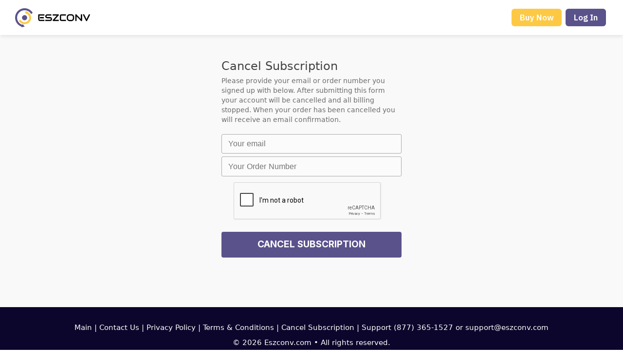

--- FILE ---
content_type: text/html; charset=UTF-8
request_url: https://eszconv.com/cancel.php
body_size: 4115
content:
<!doctype html>
<html>
<head>
<meta charset="utf-8">
<title>Eszconv</title>
<meta name="description" content="">
<meta name="keywords" content="">
<meta http-equiv="X-UA-Compatible" content="IE=edge">
<meta http-equiv="cleartype" content="on">
<meta name="HandheldFriendly" content="true">
<meta content="width=device-width, initial-scale=1" name="viewport">
<meta name="description" content="">
<link rel="preconnect" href="https://fonts.googleapis.com/">
<link rel="preconnect" href="https://fonts.gstatic.com/" crossorigin="">
<link href="https://fonts.googleapis.com/css2?family=Inter:wght@400;500;600;700&family=Lato:wght@400;700&display=swap" rel="stylesheet">
<link rel="stylesheet" type="text/css" href="css/reset.css">
<link rel="stylesheet" type="text/css" href="css/default.css">
<link class="Webpack-css" rel="stylesheet" type="text/css" href="css/mainpage.css">
<link class="Webpack-css" rel="stylesheet" type="text/css" href="fonts/fonts.css">
<script type="text/javascript" src="scripts/jquery-3.6.0.min.js"></script> 
<script type="text/javascript" src="scripts/jquery.validate.min.js"></script>
<script src="https://www.google.com/recaptcha/api.js"></script> 
<script type="text/javascript" src="scripts/main.js"></script>
<style>
#loginForm { padding:25px 0px 0px 0px; background: transparent;}
</style>
</head>

<body>
<div id="fullWrp"> 
    <!--header-->
    <header class="mainDefHdr mainDefHdrFixed">
    <div class="ctr">
        <!--logo-->
        <h1 id="mainLogo"><a href="../" class="logo">Eszconv</a></h1>
        <!--end logo-->
        <!--right nav-->
        <ul class="rightNav">
			<li><a href="signup.php" class="navBtn">Buy Now</a></li>
            <li><a href="login.php" class="navBtn navBtnAlt ">Log In</a></li>
        </ul>
        <!--end right nav-->
    </div>
</header>    <!--end header--> 
    <!--content-->
    <main id="mainCont"> 
        <!--intro-->
	<section id="loginCont"> 
    <!--wrp-->
    <div id="loginWrp"> 
        <!--form bg-->
        <div id="loginFormBg"> 
            <!--form-->
            <div id="loginForm">
                <h2 class="formTitle">Cancel Subscription</h2>
                <h3 class="formSubtitle">Please provide your email or order number you signed up with below. After submitting this form your account will be cancelled and all billing stopped. When your order has been cancelled you will receive an email confirmation.</h3>
                <div class="btmForm">
                    <form class="validate formWrp"  method="post" action="#" >
					<input type="hidden" name="form_type" value="refundcancel" />
					<p>
					<input type="email" name="email" placeholder="Your email" value="" data-rule-email="true" data-rule-orderoremail="true">
					</p>
					<p>
					<input type="text" name="order_id" placeholder="Your Order Number" data-rule-orderoremail="true">
					</p>
					<div id="captchaHolder">
					<p><div style="clear:both;padding-left:25px;">
					<div  class="captcha g-recaptcha"  data-sitekey="6Le3h8IlAAAAAOFEnmT8XDWHxZgsJwyP4E8qavXY" data-callback="captchaSet"  ></div>
					</div></p>
					<p style="padding-top: 12px;"></p>
					 <p><button type="submit" class="btn genBtn2 btnC1 btnFull" >Cancel Subscription</button></p>
					 </div>
                    </form>
                </div>
            </div>
            <!--end form--> 
        </div>
    </div>
    <!--end wrp--> 
</section>        <!--end intro--> 
    </main>
    <!--end content--> 
    <!--footer-->
    <footer class="mainFtr">
    <div class="content">        
		<ul class="ftrNav" >
			<li><a href="../../index.php">Main</a> | </li>
							<li><a href="../../contact.php" target="_blank">Contact Us</a> | </li>
						<li><a href="../../privacy.php" target="_blank">Privacy&nbsp;Policy</a> | </li>
			<li><a href="../../terms.php" target="_blank">Terms &amp; Conditions</a> | </li>
							<li><a href="../../cancel.php" target="_blank">Cancel Subscription</a> | </li>
				
			<li>Support (877) 365-1527 or support@eszconv.com</li>
		</ul>
		<p class="ftrCopy">&copy; <script>document.write(new Date().getFullYear());</script> Eszconv.com &bull; All rights reserved.<br></p>
    </div>
</footer>    <!--end footer--> 
</div>
</body>
</html>


--- FILE ---
content_type: text/html; charset=utf-8
request_url: https://www.google.com/recaptcha/api2/anchor?ar=1&k=6Le3h8IlAAAAAOFEnmT8XDWHxZgsJwyP4E8qavXY&co=aHR0cHM6Ly9lc3pjb252LmNvbTo0NDM.&hl=en&v=PoyoqOPhxBO7pBk68S4YbpHZ&size=normal&anchor-ms=20000&execute-ms=30000&cb=3ea9i4x5etni
body_size: 49271
content:
<!DOCTYPE HTML><html dir="ltr" lang="en"><head><meta http-equiv="Content-Type" content="text/html; charset=UTF-8">
<meta http-equiv="X-UA-Compatible" content="IE=edge">
<title>reCAPTCHA</title>
<style type="text/css">
/* cyrillic-ext */
@font-face {
  font-family: 'Roboto';
  font-style: normal;
  font-weight: 400;
  font-stretch: 100%;
  src: url(//fonts.gstatic.com/s/roboto/v48/KFO7CnqEu92Fr1ME7kSn66aGLdTylUAMa3GUBHMdazTgWw.woff2) format('woff2');
  unicode-range: U+0460-052F, U+1C80-1C8A, U+20B4, U+2DE0-2DFF, U+A640-A69F, U+FE2E-FE2F;
}
/* cyrillic */
@font-face {
  font-family: 'Roboto';
  font-style: normal;
  font-weight: 400;
  font-stretch: 100%;
  src: url(//fonts.gstatic.com/s/roboto/v48/KFO7CnqEu92Fr1ME7kSn66aGLdTylUAMa3iUBHMdazTgWw.woff2) format('woff2');
  unicode-range: U+0301, U+0400-045F, U+0490-0491, U+04B0-04B1, U+2116;
}
/* greek-ext */
@font-face {
  font-family: 'Roboto';
  font-style: normal;
  font-weight: 400;
  font-stretch: 100%;
  src: url(//fonts.gstatic.com/s/roboto/v48/KFO7CnqEu92Fr1ME7kSn66aGLdTylUAMa3CUBHMdazTgWw.woff2) format('woff2');
  unicode-range: U+1F00-1FFF;
}
/* greek */
@font-face {
  font-family: 'Roboto';
  font-style: normal;
  font-weight: 400;
  font-stretch: 100%;
  src: url(//fonts.gstatic.com/s/roboto/v48/KFO7CnqEu92Fr1ME7kSn66aGLdTylUAMa3-UBHMdazTgWw.woff2) format('woff2');
  unicode-range: U+0370-0377, U+037A-037F, U+0384-038A, U+038C, U+038E-03A1, U+03A3-03FF;
}
/* math */
@font-face {
  font-family: 'Roboto';
  font-style: normal;
  font-weight: 400;
  font-stretch: 100%;
  src: url(//fonts.gstatic.com/s/roboto/v48/KFO7CnqEu92Fr1ME7kSn66aGLdTylUAMawCUBHMdazTgWw.woff2) format('woff2');
  unicode-range: U+0302-0303, U+0305, U+0307-0308, U+0310, U+0312, U+0315, U+031A, U+0326-0327, U+032C, U+032F-0330, U+0332-0333, U+0338, U+033A, U+0346, U+034D, U+0391-03A1, U+03A3-03A9, U+03B1-03C9, U+03D1, U+03D5-03D6, U+03F0-03F1, U+03F4-03F5, U+2016-2017, U+2034-2038, U+203C, U+2040, U+2043, U+2047, U+2050, U+2057, U+205F, U+2070-2071, U+2074-208E, U+2090-209C, U+20D0-20DC, U+20E1, U+20E5-20EF, U+2100-2112, U+2114-2115, U+2117-2121, U+2123-214F, U+2190, U+2192, U+2194-21AE, U+21B0-21E5, U+21F1-21F2, U+21F4-2211, U+2213-2214, U+2216-22FF, U+2308-230B, U+2310, U+2319, U+231C-2321, U+2336-237A, U+237C, U+2395, U+239B-23B7, U+23D0, U+23DC-23E1, U+2474-2475, U+25AF, U+25B3, U+25B7, U+25BD, U+25C1, U+25CA, U+25CC, U+25FB, U+266D-266F, U+27C0-27FF, U+2900-2AFF, U+2B0E-2B11, U+2B30-2B4C, U+2BFE, U+3030, U+FF5B, U+FF5D, U+1D400-1D7FF, U+1EE00-1EEFF;
}
/* symbols */
@font-face {
  font-family: 'Roboto';
  font-style: normal;
  font-weight: 400;
  font-stretch: 100%;
  src: url(//fonts.gstatic.com/s/roboto/v48/KFO7CnqEu92Fr1ME7kSn66aGLdTylUAMaxKUBHMdazTgWw.woff2) format('woff2');
  unicode-range: U+0001-000C, U+000E-001F, U+007F-009F, U+20DD-20E0, U+20E2-20E4, U+2150-218F, U+2190, U+2192, U+2194-2199, U+21AF, U+21E6-21F0, U+21F3, U+2218-2219, U+2299, U+22C4-22C6, U+2300-243F, U+2440-244A, U+2460-24FF, U+25A0-27BF, U+2800-28FF, U+2921-2922, U+2981, U+29BF, U+29EB, U+2B00-2BFF, U+4DC0-4DFF, U+FFF9-FFFB, U+10140-1018E, U+10190-1019C, U+101A0, U+101D0-101FD, U+102E0-102FB, U+10E60-10E7E, U+1D2C0-1D2D3, U+1D2E0-1D37F, U+1F000-1F0FF, U+1F100-1F1AD, U+1F1E6-1F1FF, U+1F30D-1F30F, U+1F315, U+1F31C, U+1F31E, U+1F320-1F32C, U+1F336, U+1F378, U+1F37D, U+1F382, U+1F393-1F39F, U+1F3A7-1F3A8, U+1F3AC-1F3AF, U+1F3C2, U+1F3C4-1F3C6, U+1F3CA-1F3CE, U+1F3D4-1F3E0, U+1F3ED, U+1F3F1-1F3F3, U+1F3F5-1F3F7, U+1F408, U+1F415, U+1F41F, U+1F426, U+1F43F, U+1F441-1F442, U+1F444, U+1F446-1F449, U+1F44C-1F44E, U+1F453, U+1F46A, U+1F47D, U+1F4A3, U+1F4B0, U+1F4B3, U+1F4B9, U+1F4BB, U+1F4BF, U+1F4C8-1F4CB, U+1F4D6, U+1F4DA, U+1F4DF, U+1F4E3-1F4E6, U+1F4EA-1F4ED, U+1F4F7, U+1F4F9-1F4FB, U+1F4FD-1F4FE, U+1F503, U+1F507-1F50B, U+1F50D, U+1F512-1F513, U+1F53E-1F54A, U+1F54F-1F5FA, U+1F610, U+1F650-1F67F, U+1F687, U+1F68D, U+1F691, U+1F694, U+1F698, U+1F6AD, U+1F6B2, U+1F6B9-1F6BA, U+1F6BC, U+1F6C6-1F6CF, U+1F6D3-1F6D7, U+1F6E0-1F6EA, U+1F6F0-1F6F3, U+1F6F7-1F6FC, U+1F700-1F7FF, U+1F800-1F80B, U+1F810-1F847, U+1F850-1F859, U+1F860-1F887, U+1F890-1F8AD, U+1F8B0-1F8BB, U+1F8C0-1F8C1, U+1F900-1F90B, U+1F93B, U+1F946, U+1F984, U+1F996, U+1F9E9, U+1FA00-1FA6F, U+1FA70-1FA7C, U+1FA80-1FA89, U+1FA8F-1FAC6, U+1FACE-1FADC, U+1FADF-1FAE9, U+1FAF0-1FAF8, U+1FB00-1FBFF;
}
/* vietnamese */
@font-face {
  font-family: 'Roboto';
  font-style: normal;
  font-weight: 400;
  font-stretch: 100%;
  src: url(//fonts.gstatic.com/s/roboto/v48/KFO7CnqEu92Fr1ME7kSn66aGLdTylUAMa3OUBHMdazTgWw.woff2) format('woff2');
  unicode-range: U+0102-0103, U+0110-0111, U+0128-0129, U+0168-0169, U+01A0-01A1, U+01AF-01B0, U+0300-0301, U+0303-0304, U+0308-0309, U+0323, U+0329, U+1EA0-1EF9, U+20AB;
}
/* latin-ext */
@font-face {
  font-family: 'Roboto';
  font-style: normal;
  font-weight: 400;
  font-stretch: 100%;
  src: url(//fonts.gstatic.com/s/roboto/v48/KFO7CnqEu92Fr1ME7kSn66aGLdTylUAMa3KUBHMdazTgWw.woff2) format('woff2');
  unicode-range: U+0100-02BA, U+02BD-02C5, U+02C7-02CC, U+02CE-02D7, U+02DD-02FF, U+0304, U+0308, U+0329, U+1D00-1DBF, U+1E00-1E9F, U+1EF2-1EFF, U+2020, U+20A0-20AB, U+20AD-20C0, U+2113, U+2C60-2C7F, U+A720-A7FF;
}
/* latin */
@font-face {
  font-family: 'Roboto';
  font-style: normal;
  font-weight: 400;
  font-stretch: 100%;
  src: url(//fonts.gstatic.com/s/roboto/v48/KFO7CnqEu92Fr1ME7kSn66aGLdTylUAMa3yUBHMdazQ.woff2) format('woff2');
  unicode-range: U+0000-00FF, U+0131, U+0152-0153, U+02BB-02BC, U+02C6, U+02DA, U+02DC, U+0304, U+0308, U+0329, U+2000-206F, U+20AC, U+2122, U+2191, U+2193, U+2212, U+2215, U+FEFF, U+FFFD;
}
/* cyrillic-ext */
@font-face {
  font-family: 'Roboto';
  font-style: normal;
  font-weight: 500;
  font-stretch: 100%;
  src: url(//fonts.gstatic.com/s/roboto/v48/KFO7CnqEu92Fr1ME7kSn66aGLdTylUAMa3GUBHMdazTgWw.woff2) format('woff2');
  unicode-range: U+0460-052F, U+1C80-1C8A, U+20B4, U+2DE0-2DFF, U+A640-A69F, U+FE2E-FE2F;
}
/* cyrillic */
@font-face {
  font-family: 'Roboto';
  font-style: normal;
  font-weight: 500;
  font-stretch: 100%;
  src: url(//fonts.gstatic.com/s/roboto/v48/KFO7CnqEu92Fr1ME7kSn66aGLdTylUAMa3iUBHMdazTgWw.woff2) format('woff2');
  unicode-range: U+0301, U+0400-045F, U+0490-0491, U+04B0-04B1, U+2116;
}
/* greek-ext */
@font-face {
  font-family: 'Roboto';
  font-style: normal;
  font-weight: 500;
  font-stretch: 100%;
  src: url(//fonts.gstatic.com/s/roboto/v48/KFO7CnqEu92Fr1ME7kSn66aGLdTylUAMa3CUBHMdazTgWw.woff2) format('woff2');
  unicode-range: U+1F00-1FFF;
}
/* greek */
@font-face {
  font-family: 'Roboto';
  font-style: normal;
  font-weight: 500;
  font-stretch: 100%;
  src: url(//fonts.gstatic.com/s/roboto/v48/KFO7CnqEu92Fr1ME7kSn66aGLdTylUAMa3-UBHMdazTgWw.woff2) format('woff2');
  unicode-range: U+0370-0377, U+037A-037F, U+0384-038A, U+038C, U+038E-03A1, U+03A3-03FF;
}
/* math */
@font-face {
  font-family: 'Roboto';
  font-style: normal;
  font-weight: 500;
  font-stretch: 100%;
  src: url(//fonts.gstatic.com/s/roboto/v48/KFO7CnqEu92Fr1ME7kSn66aGLdTylUAMawCUBHMdazTgWw.woff2) format('woff2');
  unicode-range: U+0302-0303, U+0305, U+0307-0308, U+0310, U+0312, U+0315, U+031A, U+0326-0327, U+032C, U+032F-0330, U+0332-0333, U+0338, U+033A, U+0346, U+034D, U+0391-03A1, U+03A3-03A9, U+03B1-03C9, U+03D1, U+03D5-03D6, U+03F0-03F1, U+03F4-03F5, U+2016-2017, U+2034-2038, U+203C, U+2040, U+2043, U+2047, U+2050, U+2057, U+205F, U+2070-2071, U+2074-208E, U+2090-209C, U+20D0-20DC, U+20E1, U+20E5-20EF, U+2100-2112, U+2114-2115, U+2117-2121, U+2123-214F, U+2190, U+2192, U+2194-21AE, U+21B0-21E5, U+21F1-21F2, U+21F4-2211, U+2213-2214, U+2216-22FF, U+2308-230B, U+2310, U+2319, U+231C-2321, U+2336-237A, U+237C, U+2395, U+239B-23B7, U+23D0, U+23DC-23E1, U+2474-2475, U+25AF, U+25B3, U+25B7, U+25BD, U+25C1, U+25CA, U+25CC, U+25FB, U+266D-266F, U+27C0-27FF, U+2900-2AFF, U+2B0E-2B11, U+2B30-2B4C, U+2BFE, U+3030, U+FF5B, U+FF5D, U+1D400-1D7FF, U+1EE00-1EEFF;
}
/* symbols */
@font-face {
  font-family: 'Roboto';
  font-style: normal;
  font-weight: 500;
  font-stretch: 100%;
  src: url(//fonts.gstatic.com/s/roboto/v48/KFO7CnqEu92Fr1ME7kSn66aGLdTylUAMaxKUBHMdazTgWw.woff2) format('woff2');
  unicode-range: U+0001-000C, U+000E-001F, U+007F-009F, U+20DD-20E0, U+20E2-20E4, U+2150-218F, U+2190, U+2192, U+2194-2199, U+21AF, U+21E6-21F0, U+21F3, U+2218-2219, U+2299, U+22C4-22C6, U+2300-243F, U+2440-244A, U+2460-24FF, U+25A0-27BF, U+2800-28FF, U+2921-2922, U+2981, U+29BF, U+29EB, U+2B00-2BFF, U+4DC0-4DFF, U+FFF9-FFFB, U+10140-1018E, U+10190-1019C, U+101A0, U+101D0-101FD, U+102E0-102FB, U+10E60-10E7E, U+1D2C0-1D2D3, U+1D2E0-1D37F, U+1F000-1F0FF, U+1F100-1F1AD, U+1F1E6-1F1FF, U+1F30D-1F30F, U+1F315, U+1F31C, U+1F31E, U+1F320-1F32C, U+1F336, U+1F378, U+1F37D, U+1F382, U+1F393-1F39F, U+1F3A7-1F3A8, U+1F3AC-1F3AF, U+1F3C2, U+1F3C4-1F3C6, U+1F3CA-1F3CE, U+1F3D4-1F3E0, U+1F3ED, U+1F3F1-1F3F3, U+1F3F5-1F3F7, U+1F408, U+1F415, U+1F41F, U+1F426, U+1F43F, U+1F441-1F442, U+1F444, U+1F446-1F449, U+1F44C-1F44E, U+1F453, U+1F46A, U+1F47D, U+1F4A3, U+1F4B0, U+1F4B3, U+1F4B9, U+1F4BB, U+1F4BF, U+1F4C8-1F4CB, U+1F4D6, U+1F4DA, U+1F4DF, U+1F4E3-1F4E6, U+1F4EA-1F4ED, U+1F4F7, U+1F4F9-1F4FB, U+1F4FD-1F4FE, U+1F503, U+1F507-1F50B, U+1F50D, U+1F512-1F513, U+1F53E-1F54A, U+1F54F-1F5FA, U+1F610, U+1F650-1F67F, U+1F687, U+1F68D, U+1F691, U+1F694, U+1F698, U+1F6AD, U+1F6B2, U+1F6B9-1F6BA, U+1F6BC, U+1F6C6-1F6CF, U+1F6D3-1F6D7, U+1F6E0-1F6EA, U+1F6F0-1F6F3, U+1F6F7-1F6FC, U+1F700-1F7FF, U+1F800-1F80B, U+1F810-1F847, U+1F850-1F859, U+1F860-1F887, U+1F890-1F8AD, U+1F8B0-1F8BB, U+1F8C0-1F8C1, U+1F900-1F90B, U+1F93B, U+1F946, U+1F984, U+1F996, U+1F9E9, U+1FA00-1FA6F, U+1FA70-1FA7C, U+1FA80-1FA89, U+1FA8F-1FAC6, U+1FACE-1FADC, U+1FADF-1FAE9, U+1FAF0-1FAF8, U+1FB00-1FBFF;
}
/* vietnamese */
@font-face {
  font-family: 'Roboto';
  font-style: normal;
  font-weight: 500;
  font-stretch: 100%;
  src: url(//fonts.gstatic.com/s/roboto/v48/KFO7CnqEu92Fr1ME7kSn66aGLdTylUAMa3OUBHMdazTgWw.woff2) format('woff2');
  unicode-range: U+0102-0103, U+0110-0111, U+0128-0129, U+0168-0169, U+01A0-01A1, U+01AF-01B0, U+0300-0301, U+0303-0304, U+0308-0309, U+0323, U+0329, U+1EA0-1EF9, U+20AB;
}
/* latin-ext */
@font-face {
  font-family: 'Roboto';
  font-style: normal;
  font-weight: 500;
  font-stretch: 100%;
  src: url(//fonts.gstatic.com/s/roboto/v48/KFO7CnqEu92Fr1ME7kSn66aGLdTylUAMa3KUBHMdazTgWw.woff2) format('woff2');
  unicode-range: U+0100-02BA, U+02BD-02C5, U+02C7-02CC, U+02CE-02D7, U+02DD-02FF, U+0304, U+0308, U+0329, U+1D00-1DBF, U+1E00-1E9F, U+1EF2-1EFF, U+2020, U+20A0-20AB, U+20AD-20C0, U+2113, U+2C60-2C7F, U+A720-A7FF;
}
/* latin */
@font-face {
  font-family: 'Roboto';
  font-style: normal;
  font-weight: 500;
  font-stretch: 100%;
  src: url(//fonts.gstatic.com/s/roboto/v48/KFO7CnqEu92Fr1ME7kSn66aGLdTylUAMa3yUBHMdazQ.woff2) format('woff2');
  unicode-range: U+0000-00FF, U+0131, U+0152-0153, U+02BB-02BC, U+02C6, U+02DA, U+02DC, U+0304, U+0308, U+0329, U+2000-206F, U+20AC, U+2122, U+2191, U+2193, U+2212, U+2215, U+FEFF, U+FFFD;
}
/* cyrillic-ext */
@font-face {
  font-family: 'Roboto';
  font-style: normal;
  font-weight: 900;
  font-stretch: 100%;
  src: url(//fonts.gstatic.com/s/roboto/v48/KFO7CnqEu92Fr1ME7kSn66aGLdTylUAMa3GUBHMdazTgWw.woff2) format('woff2');
  unicode-range: U+0460-052F, U+1C80-1C8A, U+20B4, U+2DE0-2DFF, U+A640-A69F, U+FE2E-FE2F;
}
/* cyrillic */
@font-face {
  font-family: 'Roboto';
  font-style: normal;
  font-weight: 900;
  font-stretch: 100%;
  src: url(//fonts.gstatic.com/s/roboto/v48/KFO7CnqEu92Fr1ME7kSn66aGLdTylUAMa3iUBHMdazTgWw.woff2) format('woff2');
  unicode-range: U+0301, U+0400-045F, U+0490-0491, U+04B0-04B1, U+2116;
}
/* greek-ext */
@font-face {
  font-family: 'Roboto';
  font-style: normal;
  font-weight: 900;
  font-stretch: 100%;
  src: url(//fonts.gstatic.com/s/roboto/v48/KFO7CnqEu92Fr1ME7kSn66aGLdTylUAMa3CUBHMdazTgWw.woff2) format('woff2');
  unicode-range: U+1F00-1FFF;
}
/* greek */
@font-face {
  font-family: 'Roboto';
  font-style: normal;
  font-weight: 900;
  font-stretch: 100%;
  src: url(//fonts.gstatic.com/s/roboto/v48/KFO7CnqEu92Fr1ME7kSn66aGLdTylUAMa3-UBHMdazTgWw.woff2) format('woff2');
  unicode-range: U+0370-0377, U+037A-037F, U+0384-038A, U+038C, U+038E-03A1, U+03A3-03FF;
}
/* math */
@font-face {
  font-family: 'Roboto';
  font-style: normal;
  font-weight: 900;
  font-stretch: 100%;
  src: url(//fonts.gstatic.com/s/roboto/v48/KFO7CnqEu92Fr1ME7kSn66aGLdTylUAMawCUBHMdazTgWw.woff2) format('woff2');
  unicode-range: U+0302-0303, U+0305, U+0307-0308, U+0310, U+0312, U+0315, U+031A, U+0326-0327, U+032C, U+032F-0330, U+0332-0333, U+0338, U+033A, U+0346, U+034D, U+0391-03A1, U+03A3-03A9, U+03B1-03C9, U+03D1, U+03D5-03D6, U+03F0-03F1, U+03F4-03F5, U+2016-2017, U+2034-2038, U+203C, U+2040, U+2043, U+2047, U+2050, U+2057, U+205F, U+2070-2071, U+2074-208E, U+2090-209C, U+20D0-20DC, U+20E1, U+20E5-20EF, U+2100-2112, U+2114-2115, U+2117-2121, U+2123-214F, U+2190, U+2192, U+2194-21AE, U+21B0-21E5, U+21F1-21F2, U+21F4-2211, U+2213-2214, U+2216-22FF, U+2308-230B, U+2310, U+2319, U+231C-2321, U+2336-237A, U+237C, U+2395, U+239B-23B7, U+23D0, U+23DC-23E1, U+2474-2475, U+25AF, U+25B3, U+25B7, U+25BD, U+25C1, U+25CA, U+25CC, U+25FB, U+266D-266F, U+27C0-27FF, U+2900-2AFF, U+2B0E-2B11, U+2B30-2B4C, U+2BFE, U+3030, U+FF5B, U+FF5D, U+1D400-1D7FF, U+1EE00-1EEFF;
}
/* symbols */
@font-face {
  font-family: 'Roboto';
  font-style: normal;
  font-weight: 900;
  font-stretch: 100%;
  src: url(//fonts.gstatic.com/s/roboto/v48/KFO7CnqEu92Fr1ME7kSn66aGLdTylUAMaxKUBHMdazTgWw.woff2) format('woff2');
  unicode-range: U+0001-000C, U+000E-001F, U+007F-009F, U+20DD-20E0, U+20E2-20E4, U+2150-218F, U+2190, U+2192, U+2194-2199, U+21AF, U+21E6-21F0, U+21F3, U+2218-2219, U+2299, U+22C4-22C6, U+2300-243F, U+2440-244A, U+2460-24FF, U+25A0-27BF, U+2800-28FF, U+2921-2922, U+2981, U+29BF, U+29EB, U+2B00-2BFF, U+4DC0-4DFF, U+FFF9-FFFB, U+10140-1018E, U+10190-1019C, U+101A0, U+101D0-101FD, U+102E0-102FB, U+10E60-10E7E, U+1D2C0-1D2D3, U+1D2E0-1D37F, U+1F000-1F0FF, U+1F100-1F1AD, U+1F1E6-1F1FF, U+1F30D-1F30F, U+1F315, U+1F31C, U+1F31E, U+1F320-1F32C, U+1F336, U+1F378, U+1F37D, U+1F382, U+1F393-1F39F, U+1F3A7-1F3A8, U+1F3AC-1F3AF, U+1F3C2, U+1F3C4-1F3C6, U+1F3CA-1F3CE, U+1F3D4-1F3E0, U+1F3ED, U+1F3F1-1F3F3, U+1F3F5-1F3F7, U+1F408, U+1F415, U+1F41F, U+1F426, U+1F43F, U+1F441-1F442, U+1F444, U+1F446-1F449, U+1F44C-1F44E, U+1F453, U+1F46A, U+1F47D, U+1F4A3, U+1F4B0, U+1F4B3, U+1F4B9, U+1F4BB, U+1F4BF, U+1F4C8-1F4CB, U+1F4D6, U+1F4DA, U+1F4DF, U+1F4E3-1F4E6, U+1F4EA-1F4ED, U+1F4F7, U+1F4F9-1F4FB, U+1F4FD-1F4FE, U+1F503, U+1F507-1F50B, U+1F50D, U+1F512-1F513, U+1F53E-1F54A, U+1F54F-1F5FA, U+1F610, U+1F650-1F67F, U+1F687, U+1F68D, U+1F691, U+1F694, U+1F698, U+1F6AD, U+1F6B2, U+1F6B9-1F6BA, U+1F6BC, U+1F6C6-1F6CF, U+1F6D3-1F6D7, U+1F6E0-1F6EA, U+1F6F0-1F6F3, U+1F6F7-1F6FC, U+1F700-1F7FF, U+1F800-1F80B, U+1F810-1F847, U+1F850-1F859, U+1F860-1F887, U+1F890-1F8AD, U+1F8B0-1F8BB, U+1F8C0-1F8C1, U+1F900-1F90B, U+1F93B, U+1F946, U+1F984, U+1F996, U+1F9E9, U+1FA00-1FA6F, U+1FA70-1FA7C, U+1FA80-1FA89, U+1FA8F-1FAC6, U+1FACE-1FADC, U+1FADF-1FAE9, U+1FAF0-1FAF8, U+1FB00-1FBFF;
}
/* vietnamese */
@font-face {
  font-family: 'Roboto';
  font-style: normal;
  font-weight: 900;
  font-stretch: 100%;
  src: url(//fonts.gstatic.com/s/roboto/v48/KFO7CnqEu92Fr1ME7kSn66aGLdTylUAMa3OUBHMdazTgWw.woff2) format('woff2');
  unicode-range: U+0102-0103, U+0110-0111, U+0128-0129, U+0168-0169, U+01A0-01A1, U+01AF-01B0, U+0300-0301, U+0303-0304, U+0308-0309, U+0323, U+0329, U+1EA0-1EF9, U+20AB;
}
/* latin-ext */
@font-face {
  font-family: 'Roboto';
  font-style: normal;
  font-weight: 900;
  font-stretch: 100%;
  src: url(//fonts.gstatic.com/s/roboto/v48/KFO7CnqEu92Fr1ME7kSn66aGLdTylUAMa3KUBHMdazTgWw.woff2) format('woff2');
  unicode-range: U+0100-02BA, U+02BD-02C5, U+02C7-02CC, U+02CE-02D7, U+02DD-02FF, U+0304, U+0308, U+0329, U+1D00-1DBF, U+1E00-1E9F, U+1EF2-1EFF, U+2020, U+20A0-20AB, U+20AD-20C0, U+2113, U+2C60-2C7F, U+A720-A7FF;
}
/* latin */
@font-face {
  font-family: 'Roboto';
  font-style: normal;
  font-weight: 900;
  font-stretch: 100%;
  src: url(//fonts.gstatic.com/s/roboto/v48/KFO7CnqEu92Fr1ME7kSn66aGLdTylUAMa3yUBHMdazQ.woff2) format('woff2');
  unicode-range: U+0000-00FF, U+0131, U+0152-0153, U+02BB-02BC, U+02C6, U+02DA, U+02DC, U+0304, U+0308, U+0329, U+2000-206F, U+20AC, U+2122, U+2191, U+2193, U+2212, U+2215, U+FEFF, U+FFFD;
}

</style>
<link rel="stylesheet" type="text/css" href="https://www.gstatic.com/recaptcha/releases/PoyoqOPhxBO7pBk68S4YbpHZ/styles__ltr.css">
<script nonce="rEg0MccdBTWbsh4cKK2Nsw" type="text/javascript">window['__recaptcha_api'] = 'https://www.google.com/recaptcha/api2/';</script>
<script type="text/javascript" src="https://www.gstatic.com/recaptcha/releases/PoyoqOPhxBO7pBk68S4YbpHZ/recaptcha__en.js" nonce="rEg0MccdBTWbsh4cKK2Nsw">
      
    </script></head>
<body><div id="rc-anchor-alert" class="rc-anchor-alert"></div>
<input type="hidden" id="recaptcha-token" value="[base64]">
<script type="text/javascript" nonce="rEg0MccdBTWbsh4cKK2Nsw">
      recaptcha.anchor.Main.init("[\x22ainput\x22,[\x22bgdata\x22,\x22\x22,\[base64]/[base64]/[base64]/[base64]/[base64]/[base64]/[base64]/[base64]/[base64]/[base64]\\u003d\x22,\[base64]\\u003d\\u003d\x22,\x22esK1wqx6w5PCsX/CpMKLWcKGY8OiwrwfJcOAw4RDwpbDucOUbWMrS8K+w5lcXsK9eFPDjcOjwrh3Y8OHw4nCvTTCtgkGwoE0wqdadcKYfMKsERXDlVVIacKswq/DkcKBw6PDscK+w4fDjxLClnjCjsKfwrXCgcKPw47CjzbDlcKqBcKfZkLDrcOqwqPDi8Otw6/Cj8OQwokXY8Kewp1nQwUowrQhwpwTFcKqwqzDp1/Dn8Kxw4jCj8OaKl9WwoMkwpXCrMKjwqsjCcKwOXTDscO3wpjCusOfwoLCugnDgwjCsMOew5LDpMOswr8awqVLLsOPwpcswqZMS8Opwq4OUMKpw4VZZMKuwqt+w6hlw4/CjArDiD7Co2XCkMObKcKUw7p8wqzDvcOeM8OcChozFcK5fwBpfcOVAsKORsO6CcOCwpPDjEXDhsKGw6HChjLDqBxmajPCsDsKw7lnw6gnwo3CsCjDtR3DtMK9D8OkwqJOwr7DvsKYw53Dv2p0fsKvMcKBw4rCpsOxHB92KVfCpW4Awq7DkHlcw53Cp1TCsGlrw4M/[base64]/wqohRkbCvcOHczN7wrjDhMKpw5gqw7DClC0lw7UMwrdkVV3DlAgmw5jDhMO/[base64]/CqcOYf0R1DixdK0IywqbDuGp4YMOcwqQpwplvHcKnDsKxCsKzw6DDvsKBE8OrwpfCtsKuw74ew7MHw7Q4R8KpfjNXwpLDkMOGwpHCtcOYwovDhknCvX/Dr8ObwqFIwrHCgcKDQMKfwrxnXcOVw5DCohMzAMK8wqoJw48fwpfDn8KLwr9uLMKhTsK2wrLDlzvCmlrDlWRwTh88F03CoMKMEMOKP3pAOV7DlCNzND0Rw6gpY1nDiwAOLjbCkjF7wrpgwppwM8Oyf8OawrPDmcOpScKzw5cjGhY3ecKfwpzDoMOywqhPw5k/w5zDjsK5W8OqwqkSVcKowpMRw63CqsO8w7lcDMKQO8Ojd8OWw5xBw7pRw4FFw6TCrCsLw6fCmsKDw69VCcKoMC/Cl8KCTy/CrwLCisOIwrbDlwYQw4DCnsOdZsOeT8OiwqcEflciw5/[base64]/[base64]/[base64]/wpMxFWcNwp8GwoTDoW3CucKqPlQ3w4jCrxlIKcOCwrDDnMOiwpbCgkjDsMKvSh5VwpfDuEpFEMOfwqhgwqfCkcOcw6J8w4lBwoHCiWlWShvCnMOtJipyw7/[base64]/WHB4DMKFKMO9w5fDv3/CisKTwpNSwqnDnDTDvMO+dcOkJ8OGCWJifTtYw6IcNmXCtcKxVjUhw4vDriJKRcO9WnbDiBHDmUgjO8OrPCzDmcOTwp/[base64]/[base64]/CvGFcfmZhdHrDi3jCviwKWF0WwrXDp1XDvipJWD8TdG1xEsOow6MvIlPCssKuwo9zwoMKBMOgBsK1HCpIAMO/wplcwopLw53CosOWWMOiPVTDosOdJMKUwpTCq2V3w5vDsmDCoivCncKyw6bCrcOrwqA4w4kRGBMUwosBJydBwojCo8OkFMK/w4XCncOOw6ELNsKYNTgaw48JIMKVw4c4w5JmU8Klw7FHw7YxwoTCm8OMVAbDgBvCvsOawqjCrE07NMOYw4fCrxgJHE/DhUU1w64yJsOaw4tufE3DrcKhCxIawodQc8OLw5rDpcOKAsO0YMK2w6bDssKKEglXwpxDe8K2RMOiwqTDmVTChsOmwpzCmDQUbcOofhTCmCw/w5FIT119wrXCiVRiwrXCkcOdw40XfMOjwqbDjcKWGMOJw57DvcKdwrTCpRbCqGRsbEvDosOgIR1ywqPDicK0w6oYw7XDlcOMw7TCsEhMd2c7wo0BwrDChjMmwpk+w6wEw5jDrMOvQMKsY8O4w4LDr8KGw53CqEZuwqvDk8OTCF8bFcKveyLDnR3Dkj/DnMKNS8KCw7TDgsOncVbCp8Kkw7EeEMKMwonDsGfCqMKME0zDkC3CtC3Dq2PDs8Osw6tow4TCiRjCs1cTwpgrw7hwdsK3I8OAwq10wqpxwqDCskDDsG81wr/[base64]/[base64]/CnwvCosO/T8KWX3zCpE9JNsKOwrMZw6bDv8OqK056B1NpwpdywrwCEcKTw7FAwpDDsB0BwrTCm1F4wqrCnzJab8OFw5nDlMKLw4vCqyZPJxXCncOiCyUKZMOmJQzCrVnChsO/[base64]/[base64]/CvnHCpMK1H04CeGPDhTTDj2Y4diNfRCbCkSfCvlbCjsOodhBYaMKfwo7CuFnDhiLCv8KIwo7DrcKZwolJw68rCXTDmwPCkRjDk1XDuwvClcKCMMKwasOIw5TDjFZrVFTDvsKJwrh8w68GWh/CuUE3DzUQw6NHG0BdwpAFw7PCkcOuwohDacK6wqtfBkVQfU3Di8KDNMOHQcOjRXlUwq5DDMKMQ2Rawr0Vw4gXw7nDocOYwq1yYgXDgsKgw4nDkCV8AE4YQcObIWvDkMKDwoZ6I8K4JnJMHsKmYsOqwr1iIH4yC8OeanTCrw/CqMKuwp7CtcOla8K+woEOw4HCp8KTJD3DrMKKWsOPAyAWdsKiOzDCkUUVw4nDonPDn3zDrn7DqjzDhhUJwpnDuknCicKmDWAzBsK9woYbwqYvw4PDkjsCw7R9DcKSQBDCmcKRNMO+eEXDtGzDmxBfAB08X8OxOMKewosYwptdRMOtwrbDhTBcY3bCoMKjwo93f8O/O3bCqcOOwrrCrcKkwolrwrVBbn9fKFnCkQzCpz/[base64]/SsOPwofDs0cXaGVsLMKiK8OEw7chJsO+BUXDlMKwZcOKN8Otw6o8bsO4PcKPw4xoFkHCuybCggRMw5A/e1DDkcOkScKkwqVqYcKgUMOlaxzDqsKSecKZwqbDmMK6EloXwotXwqLCrHJ0wo/CoD4Mw4vDnMK8H1gzOGYOEsOuCmjDlwd7ciwwPxjDnXvDscOqQl98w543PcOXGMOPb8OHwo5/[base64]/DnBoqGMOVw5RIw4Bbwo1pwoo/[base64]/DjVxQw4ZbJAfCuMOOw4nDvlbDtSIvX8K9WwTDucKZwp3CtcO4woLDsHwfOsKEwrMobzjDicOPwpkiOhcuw6XCoMKBFMKRw5ZUdVvCjsKZwrgnw4x0UsKcw7HDisOywpnDk8OFTnzCpHh/MnHCnVQWa2kBOcOpw4g+bsKAWsOYQsOwwp9bT8KTwrFtPcOFc8KRI1cjw5bCnMKybsO7Dxs0aMOVSsO3wq/Clj8OaAl3w49dwqnCkMK5w5E+F8OEAsKGw403w5jDj8Ojwph4SsOcf8ObGXHCqsKuw740w51kOERcZMKxwowRw7ANwqUhWcKuwr8owp5ZH8OTJ8Olw48RwqXCpFvCvcKWw47DosOPTwwZJsObURvCi8KHwrFpwpbCqsOjL8K7wp/DqMOHwowPf8Kiw48PbDvDrBcISsK9w5HCvcOOw5UtbknDoyTCisOQUVbCnz91QsK7LEzDqcOhesOFMcO7wq5AFcOVw7HClsOXw5vDggBeIzfDkS0vw5xVwoU/eMKywpjCucKIw7ljw4zCgWNew4zCrcKEw6nDrURPw5dZw51AQcK8w7TCniHCr3/CvMOFG8K+wpjDqMKrEMOnw7DCmsOYwqRhw7dhVxHDusKpNnt4w5XCqcKUw5rDgMK/w5pOw6vDh8KFwrQRw63CnsOXwpXChcKybhkNZCvDpcKYQMOPWH/CtQ1uDgTCoj9NwoDDr2vDkcOgwqQJwp4RU0BuXcKkw5cuBgdLwqvCuxAYw57DmcO3ZzdvwqgXw7/[base64]/w57DhRx+CMOILFcOEsK6FQFRw43ClMKgDzvDpcKCwo/DgwUSwqXDisOWw4dKw5zDuMOHO8O/HAFJwo7CvynDmAAywqvCk0xpwrrDn8OHUlwTa8OxLgwRRH3DqsKnd8KywrPDgsObangVwrpONsKlfcONNsOvAsOdF8OUwofDj8OfDn/CvRs9w6HClsKOasKgw75Mwp/[base64]/[base64]/DpkDCtsOpLcKfwrYsPwAhPT7CkBgrLzPDoinClWYiwoU/w6fCgWYQHMKIDsOgVMKZw4TDhk9XFVnCvMOdwpsywqZ2wrzCpcKnwrF1fW0xGsKffcOSwr5Gw7BDwpwKbMKOwp9LwrF0wqsWw7nDgcKSIsOtdBFxw57Ci8K2GMKsCxbCtMOEw43CtcKqwpwGCsKewpjCgn7DmsOzw7/DosO2BcO+wpzCssO6PsKvwrXDtcObSsOfwpFOFcKxwpjCocOgfsOQJcOlGTHDgyMWw4xSw67CscKMHcKHwrTDsVpMw6fCpcK/wo8QOw/DlMKJLsKMw7jDu27Clz9iwoAswqhdw5p5GEbCkUU3w4XCt8KXTsOBEHbCksOzwqM3wq/CvDEawrUlDBjCvS7ClQY4w5wswohVwptBan/DisK1w6U4EyFEQAkGfF14NcOnfAUKw6xdw6/Cn8OfwrFOPW93w40XLCBewonDh8K4IUbCpU98GsKQYlxVecOqw7rDh8K7wqUhTsKgc0UbNsKBYMKFwqgWTcKJZwLCvsKfwpDClMO/JcOZTDbCgcKGw5bCr3/DlcKOw787w6IvwoXDjsKrw4ZKNCk+H8KZw64KwrXCkiggwqs+E8O2w6c1wqwEPsOxfcKWw7TDhcKeSMKswqAcw73DuMO8YhkRKcKoLzHCmcOtwoZ8w7B7wrw2wovDisOyU8Kyw5jCisKRwrIwbWPCkMKYw4LCsMKwHS5Cw7bDjsK/C33Cg8OpwpnDpcO4w6zCr8OAwp0fw5/CrcKmfsOuScOwMSHDtArCo8KLTiHCmcOjwpHDg8KwE2s/LWYOw5lgwpZpw6Biwr5UAE3CpVbDpjzChVAAVcOTTiE8wpUbwobDnS/CosObwqB8R8KPbCTDkTvCvcKEW37CqE3ClycVacOTYH8KWnzDkMOVw502w7wwRsKuw53CnTrDm8Obw50cworCs2PDsCYTdQzCpHo4cMKtEsKWP8KRWMOKIcObYDnDn8KENcKrw5TDuMKae8Kew59/W3vCsXTCkhXCmsOYwqxkFU/CnTHCgVlqw41iw7RcwrVYbnR1wqw9M8Odw6FewqRRRV7CiMOKw7bDi8Ogw78fZRrDuh0aHMOIasOxw44Jw6rCrsOGFsOAw4nDr37Dnh3CpW7CnG3Dq8OILFnDgBhLb3vDnMOLwqPDvcO/wo/ClMOYwojDvBJGexwVw5bDqTVRFCg2IAYSQMObw7HCgEQUw6jDmDt0w4dBVsKcQ8OzwoXCkMKkaAvDhcOgB34nw4rDj8O3AX4rwppGLsOswpvDiMK0wqJuw58mw4nDhsK3R8OhIVFFEcOuwoZUwrbCt8KNEcOBwpvDp1bDoMKuTMKjasKLw5tuwp/DpQhhw5bDmMOww4TDlFjCqcOlbsKZAWFvZzMPJytiw5BUfsKNJcK1w5HCp8OYwrDDqi3DqcOvF2rCuVTCq8OCwoFIJDkdwrhhw59Aw6PCuMOWw5rCusKwWMKVC2cZwq8swrhFwoBNw4zDj8ODLEzCt8KNPHTCjyrDngPDu8OEwrDCnMO4VsKhVcOCwpg/OcORfMK8w40LI0jDqTnCgsO1w73DpAVBOcKOwpsDCXJOcjU2wqvCrXPCpWEMEVrDqgDCvMKiw4/CisKXw7HDrFVJw5zCl0fDs8O2woPCvVkWwqhkKMOmwpXCkGEqw4LDrMKiw74uwp/[base64]/[base64]/[base64]/CjMKyGm/DrsKdPMKsbsK5YAvCnVhGwqzDnwDCnULDnBsdwqLDi8K/[base64]/[base64]/DoxErwpIFwrkVV10XDsO7w7p8w6NdUsKuw54EOMKPIcOjNwbDjMOtbwsIw4XDmMO7ciMOLxrDm8OGw5hCDRkVw5pNwqjDrcKHX8O/w6Ypw6nClUPDr8KHw4XDusOjdMOvQcOFw67Dr8KPb8OiRcKGwqrDhD7DhEPCvWIICm3Dv8KCwqzDkBLDrcOywpB4wrbCkVADwofDnwkzI8KedVjCqmHDswTCiT7Cr8Ogw6YmdcKrY8K7CMKqO8Oewp7CjMKXwo1Xw5d9w6M/[base64]/CtRd/UmJEE8KgwrvCqA9SfmJPwrTCh8KGf8OuwqDDmiLDkQLCscKXwqkAZmh7w719ScK5KcOxwo3DmEQwV8KKwrFxPsOOwoPDqD/DkVPCtAc0e8OowpA/[base64]/DoiXDqMOUw5osWx3Ck8KRbgxRwqUhwr4ew5fClcKhdjxIwoDCjMKKw4YkFnTDpsOdw7PCtRt0w5vDjcOtM0FXIcOuJ8Ouw4XDmCjDhsOLwofChMOdGcOQeMK6EsOBw5TCqFPDvXd/wpDDqGYSPHdSw6IlLUc/wrDCqmrCrsKjEcO7c8OOVcOvwqzClcK8SsOUwqHCgsO4fcOtw5bDvMKuOH7DrRPDv3XDqzVjMikHwozDiwPCnMOKwqTCn8OHwq5HFsKWwrNePR1zwo4qw7V+wrvCgFo+w4zCtzQQA8OXwrfCqcK/QVXCiMK4AMKfGcOnFBkoSkfDtsK2ccKgwplEwqHCvl4JwrgZw4nCnsKmZ0hkU2wjwpPDsiHCuU/CvHvDj8OfAcKVwrXDtiDDvsKiSBjDj0Atw459e8O/[base64]/Dm3rDicOof8KcfcOYw7fCkyPCjsKEQCxLCGbCgMKwTjkMOzYjOcKKw6fDshzCrwPDqzsewqkSwpnDrgLDkzdtO8Obw4vDskvDpcKaMBDDgyNywpPCmsOiwpAjwpUGRMOtwqPDlsOrOE9Ibi/CviYTw5YxwoNAAcK/w6bDhcO2w7Msw5cvRSY1RWjCocKoBTzDoMOlVcKEWWrDncK/w4/CrMOxccOQw4IPTyZOwqDDrcOCW1XCmMO7w4HCvsOawrM8CsKmRWwqI3FUDcOPRMKWdcO6RzvCtz/DpsOkw4VkHyHDr8Onw7jDtzR1DsOBwrV+w6lSwrc9w6XCjnUkaBfDsEjDg8OoQcOEwodWwpbDiMOqwpPDncO9X3h2ZkzDllQNwrzDvDMIKcO+PcKBwrPDhMK7wp/[base64]/wpQ8cMOmwq7DjQ/CmcKaRcOmfcKKwpPCiFnDthNFwpLCmMKNwocAwqFcwq3Cr8ORMi3Djk1PPWDCsjjDm1bDqDVICEHChcK8cE9ww5XCtB7CucKKOMOsME9MIMOHe8KNwojCnFfCi8ODHsKqw7jDusKUw4NKeVDDqsKPwqJiw4/[base64]/DgDIow4YHw5V/wq/Dvgpjw6koG8KvZSdqaD7Dl8K+XVvDu8OCwr5wwqt4w4LCssOYw5oZb8OYwro7JD/ChMKBwrI7wpwjdMOXw4tfK8KEwpzCuWbCnWDCjsOQw5BjeWsJw5B4WcKKYn4fwpk1EMK2woDCrWJ5FsOaRcK1JcO7FMOxKHTDk1nDuMKUe8K6UU5ow5sgPy3DvMO3wokxUcKQLcKhw4vCoxjCqwjDlwtDDcK4JcKAwpnDtU/[base64]/w7XCgBcCFsKFaMKqwpTDrGdjwr4Yw4XCtMKrwoTCkhkWwrBVw6l6wqHDuAZUw5MbHisJwrc3IcO4w6fDqAEqw6UmeMKDwoHCmsOOw5DCkE5HZHUhFx7CocKdfzLDtRg4cMO8PcO3wqYyw5DCi8KtBEtkQMKBe8O5G8Ohw5EPwrLDtMO/NsOpL8O7wopzXTlKw4gCwrwuUWIPWnfCiMK7dWzCi8Khw5fClT3Do8K5wq3DiRVGVQB0w7jDlcO8Tlc2w7gYAToYWyjDkCJ/wobClsOMQ3IHQX5Qw7vCkhXCjBTCr8K2w6vDkjhMw6Mzw5QxP8ONw6nCgV9Jw6J1ACNpwoAjL8OHDCnDizw/[base64]/[base64]/[base64]/DkrDk3XClDTCp1fCrMK1NWXDknAnRcOUw54RacOHRsO2w5M3w6TDsHDDvDM4w6zCvMO6w4ooWMKtGQ0eOcOvOVzCuGLDtsOdcwELTcKHShc9wrlTTkTDtXUwGl7CscOKwqwubUzCslDDg27DuTckw6Vsw7HDosKuwr/[base64]/CsF3DoV5Zw5oyTcKrRcOYwrjDowrDpkRECcO3wog6d8Ozw4PCp8OOwoZadnoVwo/ChsOwTDZnRmLChzURTcOLLMKJJ3N3w4LDmyfDoMO2e8O0B8KyO8OKF8KJLcOQw6B1wppPfS3DrBVAaGzDjTDDpgAOwo9sEQVFYBYlHwjCtsK2SsOfA8KRw4PDtBfCqz7DgcOHwonDm3lQw6XCqcOew6cgDsKBbsOfwpXCvw/CoBHChjoIZ8KydWzDvwxfP8KxwrMyw4xBa8KWeS16w7bCgjx1TSkxw7nDhsKzCz/ClsORwqzDicOgw4AeD0RSwoLCpMK7w5xcA8KTw4vDgcKhBMKHw5nCvsKhwqXCkk4zMcKyw4Zpw7hPYMKAwobCmsKAayzCnsOPby3Cm8KPBRXCgMO6wonCiXXDtjnCkMOOwo9mw7nCmsOoB13DlzjCn2HDm8O7woHDsgvCvWkYwr0xCMO/[base64]/PMKFfVhiLMKVw5BQATIrwoHCrTrCqSYWw5fCh0LDiWHDpUZxw5pjwpHDnGZSMEHDk2/Ch8KKw7B8wqNaHcKpw5PDoHPDucKPw5tZw43DqMOuw63CnQXDncKqw7EDdsOkcCXCpsOKw4RiTWJow6UGQ8OswojCg1jDs8KWw7/CrhfCpsOYTVPDo0DCvjzCkz40PsKLRcK3ZMKsdMKzw4dMYsKrTWlCwrlVecKuw6HDjgsoR3tZVQk4w5bDkMKAw6QXMsOnYzMcWUZle8K9PHZTKCRFEAlSw5YjQ8O5wrQ9wqbCtsKPwpN9ZyZ6NsKSwptgwqTDtMOwRMOYW8K/w7fCr8KfPAlew4TCocKyDcKJScK/[base64]/DqcKhHGbDlyjDp8KWFCLCjRzDrcKFwoZ8UMOnBHVBwqAQwozCj8KUw6RQKTpuw5fCvcKID8OhwrTDscKrw6Nlwp5IKkV6MQnDrcKlc33DoMOdwpXCpUTCijvCncKBHcKpw45ewq/CiXZIPwgDw7HCrBbDpcKhw7zCiWwxwrYCw7dbbMOuwpDCrMOcDMOgwox+w7BMw78MRVBfHBLCsmHDnk3DmsOKEMKzWjsJw7A3GsOGWTJ2w5HDiMKbQF/CicKIFmNAe8KfVsOYFBXDo3kaw6Q/MHjDiR1XJDDCrsKvFMOEw4zDhl4Yw6oBw7c+wpTDixoHwq7DnsOlw6R/wqLDocKwwqgISsOswobDpCM7PcKmdsOLCxw1wqNFCAzDm8KeP8KIw6U4NsKFACbCkhPClcKjw5LCh8KYwrwoOcKsUMO4wpXDtMKWwq57w43CuUvCssKmwowEdAl1Zx4pwoHCgcKXS8OjB8KnOzHDnn/CjsKAwrsuwoUbJ8OKeS06w7nCqsKjf1xnVX7CkMORLCLDgUlBecO1KsKDelg8woTDjcOZw6nDpDAZScO+w4/CmcKRw6EQw7dPw6F2wqbDisOAQ8OBB8Ouw70QwrE8H8KSd2kpw57Crj0Cw6XChjIewqnDmVHCnE4Jw7HCtcOnwrJXOQ7DocOJwqIjAcOYWsKFw78OJMOhaEkmcE7Dp8KQAcOjO8OoEBJaUsK/KsKxanFLOAfDq8Osw7xATsOUQFAmSGxww7rCosOtSHzChyjDtB/[base64]/w5PCjsO2HMOhwpXDpMKTwp1eR8K8WBl1w7XCl8Omwq3CvGsIIBs4G8KtJ3zDlMOQQSDDlMKEw4LDvMK9wpnCm8O7UsO+w5TDlcOIScK7cMKgwow+DHjCh0FudcKqw4bDo8KrRcOqSsO/wrMmDR7CuzjDuG5ZJDQsRwYtF2UnwpdGw4U6wqnChsKTDMOEwovCo3x/[base64]/[base64]/CgMK/w4l6HTvDiMKiw5TDp8O+AjcUBEbDkcOmw45FTMO6d8O1w7ZOScKow51iw4bChMO4w4jDssKhwpbChWTDtCPCq3zDncO4UMOLU8OibsO1w43DnMOWCyHCqEFiwqYnwpI7wq7CnsKYwr5owr/CrykmcWEXwrI/w5HCrjnCk2lGwpbDpy1zMkPDsHECwqrCuRLDqsOqWkFpHcOmw4rCqMK8w7kdbsKKw7TDiC7CviDDhH85w6EzRF04w6BgwqYAw5YHTsKwTRHDq8OcHiXDlG/CkCLDhMK4VzopwqTCnMO0DmfDrMKoHcOKwroNcsOEw4EGR2RfWgEdw5HChMOrfMKCw6/DnsO+Y8Olw7xWacO7X1PChU/[base64]/CrMOPITrCg8KwOsKOw6/DjSzCvBTDssOcMR8ZwoPDmMOQYGc/w4dpwrMFM8OAw6hmasKNwpHDgwzChUoTR8KZwqXChzpSw6/CjApJw7RFw4wcw6gpKH/DnT3Cp0HDh8OjdMOoVcKSw57CjMKzwp07wpTDicKWDsOMwpcbwocPEiUkMkU5wp/CgsKhDQnDp8KdesKvCcKxAnHCuMOKwq3DqXEQSQjDpsKvcsKOwqYnRDvDi0Vmwp/[base64]/DsjjDu0nDlcKnVsKmaUDDqsOJCXsTdMKJV3jCqsKZFMO7bcO5wq1BaRnDqsK/K8OkKsOLwozDn8Kdwp7DjE3ClwIaOsONVWPDvsKRwq4KwonCj8KVwqTCuhdfw6cfwozChG/[base64]/CiGwhw4NuwqrDiX4kwrcdw61hLELDuMKIwq/DucOeEMOpM8O/YQLDk1HCgEHCs8KOMifChsKWDjkAwpvCvE/Di8KIwoXDnhzCpD0vwo5oTsOiTHonwqIKFj/Cn8KHw4Y+w6ItInLDv0BLw48ywpDDiXrCocKvw5hIIyPDqjvCvsO/JcKxw4Fcw5swKMOrw57CpF7DohzDssO2b8OBVSnDpRg0AMOhEiYlw6zChMOXRxnDjMKww5x5TDTDrcKSw77DncOJwppTGmbCngrChsKLZjJKRMONJ8Onw4zCpMKRMG0PwrsBw6TCosOFWcKOfMKew7ECSj3CrlJRbsKYw61Iw7/CrMOPZsKFw7vDjhh9d1zDrsK7w77CuWzDk8OfdcOmKMKEcGjDp8KywqLDkcOsw4HDtcK/MFHDnBNOw4UhQMKZYsO/[base64]/[base64]/DrhDCvcOiwqIeEcOtExvDlTMnYSzDq8OaO8OywpNDXjXCkltFC8O2w4rCv8K7w7nChMK/wq3CosOVChTCsMKjU8K/wo7CoxtEA8O4w6/CgsOhwofCoELChcOFAileSsOtOcKGXhlCfsOeJCHDnMKpK1c4w5sfIUN8wp7DmsODwoTDjMKfWS0cw6FXwpwnwofDm2s8w4UiwrrCpcOKZ8Kiw5PCjWvCuMKKPjsuX8KLw4zCuUQwXw3DomfDmwFEwrTDoMK/Z0/DnjIQUcOtwqzDlxLCgMOQwqoewpJddBkoPVUNw4/CkcKMw69xNDLCuRnDl8Ovw7XDsSrDt8OtOifDj8K5M8KiSMK5wofCgyHCl8Ksw6vCqCzDlMOXw4HDlsOZw79Mw68hZ8OzTw7Dm8Kawp7Dk3HCvsOGw4DCoiQfYMO+w7PDlRLCiH/CisOsEnnDvzzCssOYWG/CskQvQ8KywpPDgSwfWhbCi8Kgw7gTeHsZwqjDtwPDrWx1Altbw5PChyolTEoaKi3Cn1gAw6fDnGPDhzrDvMKBwp3DpH0Nw7FFSsOWwpPDpsK2w5PDil4Ew7Zaw5rDtcKcBWUgwovDssORwpjCmR/CqcOcIBRbw798SwcWw4fDmxcbw6BHw4leVMKga1E4wqt0DsObw7Y5K8Krwp7DnsKEwooNw67CosOjW8Oew7rDlsONecOiHMKXw5Y0wpjDgSNhSUjCrDAcAEvDmMKzw4/Dg8Opwo7Dg8OmwpzCrgtAw4DDi8KVw5vDvzJOacO2STcEcxvDgDzDrGzCg8KRSMOWSxUWDsOrw6Fzb8KXJ8OvwqBNA8KrwrTDg8KfwooYXFg4dFwawrXDvVEMFcKkIXHDjcOGGmbDkQ/Dh8Oew5QmwqHDr8OqwqsYV8Khw6YcwpjCimXCt8KEwrY+T8O+SQHDq8OaTAFrwqduRGPDk8KGw7bDksOywoUDcsK9JiU0w4IcwrRww5PDg0ceOcOyw77Cp8Opwr3CnsOIwq3DuyRPwrnCo8KFwqldJcKnw5Zmw7vCqFPCocKQwrTCsXc7w7lfwp/CkA7Cq8Kswodlf8OZwrbDuMOiRVvCuB1dwprDoHRRX8OGwog+ZHTDkcObdlDCrMOkdMKzFcKMMsK8JnjCj8Onwp/Ct8KewoXCpjJhw715w49twrsIU8KMwoQyAkXChcODeEnCpxotBSo7QCTDrMKXw4TCu8O5wrXCqHnDmhJ7HjHCgm5UEsKWw6XDr8ONwo3Cp8OTB8OzH3bDnsK/w4gxw4hmCMKlWsObbMO7wrdfGTZEcsKZdsOuwrLDhEZLKHDDncOCIkVtWcKhXcKFIAlLFsKZwqUVw4dSFW/[base64]/w6vDrsKXf8K3w4/[base64]/FDzDug/DusKKwrjDhMKww4gtwrLCs1bCpkpnwqDCm8OaCFg/w5gCwrPDjkUTUsKYccOgVsOLfsOLwrjDulvDkMOjw6TDkwscKMO/GcOxB0/DljYsVcKcUMOgwr3DgiNbayfDp8OuwozDh8Kiw50yCQnCmQPCv1RcNwlWw5tNOsOjwrbDusKTwq3DgcOVw5fCkcOmEMK6w4hJccKzIEoBc0/CicOzw7Yawps+w74nQMOUwqzDmlJfwoIOOEYMwp5Rw6ZvM8KHSsO6w5nDkcOYw7R3w4HCisOuwrTCrcOqajXCoRrDvD1gQxBvLH/Cl8OzYsKmWMKMIsOyEcOcOsOpN8O2wo3DvjsNFcODRnlbw6HChSnDlcOVwrrCvDjDhygGw4MZwq7Dp0AiwrDCu8K6wo/[base64]/wp5yTB96w44zwqMuwqzCoS/[base64]/[base64]/[base64]/[base64]/[base64]/DicKxX8O2w4ddwqLCgHvCqcO2wpnCjjPCpcK5wrzDj0bDu2bClMO1woDDgsKeD8OgGMKZw7JrKsOPw54kw7LCh8KEesO3w5zDgkl5wo/DlTcowpp+wpvCjEsmworDh8KIw5V0KsOuaMO5cxrCkCNaeHEtKcOXfMKyw5YdLWHDqhXCtVfDsMO5w77DvVwGwprDlkTCvBXClcK8DsKhUcKEwrjDt8OfdMKHw6zCvMKOAcK+w4VkwpYwUcKbFcKCHcOPwpEaRk/DiMOxw6jDqxheV07CkcOWJ8OhwoJmYcKkwoXDtsKawr7DqMKZw7rChkvCh8KuasOFO8KNXsObwpgaLMKRwptVw7hiw5Q1cTbDvsKpXsKDFSHDpsORw7DCk1ojwrkuLnJcw6/[base64]/DkQHCn8K+wrpnwq3ClMOEw4TCncKTwqg7wqXCog1Uw4vCgsO5w53CpsO0wrrDkHwNw512w7DDtsKWwqLDj0HDj8O8w49+TSoaGFnDmG5MeDHDlxnDtTpGe8KAwo/Du23CinxLAsKEw5JvLsKfOi7CocKZw6FRdMO8AiDCg8O9woPDoMO4w5HCmlPCpA46WhZ0w77CrsO8ScKJbVMGDcO3w6Riw7zDqsOQwq7Dj8O4wofDhsOKHWPChlJFwokXw5HDicK4PQLCgwERwo8lw5XCjMKbw7LCiU0/wo7CgQkAw75wFQXDt8Ksw7vCl8O1DyQWSmtQw7XCtMOKOFDDkyBSwqzCi2lBwpfDm8OUSm7ChTDCgnzCsCDCvsKMY8KGwqMaQcK/HMO9w48RGcKpwpZ1QMK8w6BiHS3DjcK7J8Onwo9QwrR5PcKCw5bDmcKhwpPCucOQeTEucERcw7E0EwvDpmVkw4HDgGcTSjjDtsKjMRwXA3nDtMOww5wYw7vCtH7DnnTCgmXCvcOeUzkkNAkZNXELWMKmw6teJgIlYsOPQcOPX8Omw70gUWwdU21HwofCncOecks/EhDDtcKkwrACw6fCozlsw5tgQykFecKawowyacKFaG9lwozDmcK7w7ELwrpbwpckLsOsw5/[base64]/RygkLcOSwqEZb8O4woEmQ8KQGQpkwqBkLcOZwqjCisOxHxFcwrJHw4PCgzPCh8Kmw4YkGRjCucO5w4LCmDJ2D8KUwq/[base64]/IkvDv1xCwqHDhUbDkMODTx3CrsK6wpXDkMO3wqoGwo5qeGY8EXdGIMOgw7kWeEkrwrN+csKWwr7DhMK5QjfDqcK2w55mJ13CkA4Lw49wwpNvbsK8wrTCrmkcWMOEw4dswrXDkyXDjsOJFsKkQMOzAlXDtx7CosOXwq7Cqj8GTMO7w5zCpMOpFH3DhMOkwpIDwoXDgcO/EcONwrrCl8KtwqDCkcOOw5/[base64]/CjcOPwqoNw5geEcOywpQyD1YUcMKiWDHCqRjCocOIwr1gwplhwpDCklHCpygFVFYDBsO+wr3Co8OHwot4bRwgw4QDKyfDvVEXXnMzwpNEw4MsIMO1J8KCDT7CtcKBU8OQJMKVSmnDoFdCbgAPwrgPwqcfMgQQJVdBw6PCmsOxaMOGwpLDr8KIeMKxwqTDihcddcO/wokswrgvc1PDrSHCgsKawr3Dk8K3w6/DtQ5hw5rDkTgqw6U+UkAybsKxRsOUOsO0wqbCu8KlwqXCr8K9AU4Qw4JGB8OMwp7CvHQhMsOHQsO2QsO4wo3Cq8K0w7LDrFMRZcKxLcKHG2AAwonCm8OuN8KESsKoRUFBw6nCqAwNOS4fwqvCmDbDgMO3wpPDkyvCi8KRFxrDuMO/IcK5wovDq1B7HcO+D8O9IcOiH8OHwqTDg0jCksOKIXACw6UwHcOWOS4ECMOscMOew6rDq8Krw4nCgcOvFMKSfxNcw4DCpsKXw6l+wrTDtW7CkMOHwp/CtlrCqUTCt1oiw5vDrFJWw6rCvEzDhGhgworDh0jDmsOae2nCjcOlwo9WdsKRGFE1WMK8wqp/w5/DpcKJw4fDiz8cc8Ocw7zDhsKUw6ZVwow1RsKTX1TDqzPDi8OUw4zCnMKVw5VDw6HDoizCtjfCrMO9w4dldzJAeXTDlWnCni7DssKhwoLDu8KSCMOOT8KwwrIJDcOIwr0ew5Ymw4Nqwok5AMK5w63DkQ/[base64]/CgMOWw5ZMBlDDvsKUGcKkw6oBd8Ozw40Bw6nCncKuHsOMw7kVw61mRMOEMBPDsMOswoIQwo/CjsKnwqrChMObM1bDm8KnIATDpm3Cp1XCkcKCw44pIMOFU31dAQlofW0qw5vDuwEHw6/DuErDrMOkw4U6w7DCsVY7PhzDq0kWShDDpGNow7EBLW7Ci8O1wp/[base64]/KTAkwqlNPz3DnsOOLsKXwps0dcKyw6IvwovCiMKaw77DucOcwr/CtMKMFErCp2UHwo3DiV/CkVPCh8O4IcOqw5xsAsOsw5NTWsOZw4R/WlsMw4pnwq/CgcKEw4nDkMOfTDAuU8OJwojCvHjCs8O6aMKkwojDgcOSw5/ClGfDmcOOwppdI8O9CnghJcO4BgXDlEMaA8O+O8O3w6Q\\u003d\x22],null,[\x22conf\x22,null,\x226Le3h8IlAAAAAOFEnmT8XDWHxZgsJwyP4E8qavXY\x22,0,null,null,null,1,[16,21,125,63,73,95,87,41,43,42,83,102,105,109,121],[1017145,391],0,null,null,null,null,0,null,0,1,700,1,null,0,\[base64]/76lBhnEnQkZnOKMAhmv8xEZ\x22,0,0,null,null,1,null,0,0,null,null,null,0],\x22https://eszconv.com:443\x22,null,[1,1,1],null,null,null,0,3600,[\x22https://www.google.com/intl/en/policies/privacy/\x22,\x22https://www.google.com/intl/en/policies/terms/\x22],\x2249oq08WJOZL0QbkN21gVmXot6koib+dPjHhAgK6xMZY\\u003d\x22,0,0,null,1,1768886694997,0,0,[224,205],null,[87,145,65,62],\x22RC-hmPpEu-LBxQg4Q\x22,null,null,null,null,null,\x220dAFcWeA7Mqnt2vBvH1m-ZZMl77xAJYGMfLdUBtEa_vzWIMyxkR97eUbFPDVgkk8BpUzH2hGbsEraiQ7IOJd0rzdjGzloygoHAmw\x22,1768969495543]");
    </script></body></html>

--- FILE ---
content_type: text/css
request_url: https://eszconv.com/css/reset.css
body_size: 7735
content:
@charset "utf-8";
/* Globals
--------------------------------------------------------------*/   
/* @import url("scaler.css"); */
@import url("tools.css");
@import url("forms.css");
@import url("buttons.css");
@import url('https://fonts.googleapis.com/css2?family=Lato:wght@400;500;600;700;800&display=swap');
/* CSS Reset 
--------------------------------------------------------------*/   
* { margin: 0; padding: 0; outline: 0; font-display: block; }
ul, li { list-style: none; }
a:active { background: inherit;  }
a img, fieldset { border: 0; }
img { display: block; max-width: 100%; height:auto!important; }
input[type="submit"], button { cursor: pointer; -webkit-appearance: button; -webkit-border-radius: 0px; -moz-border-radius: 0px; border-radius: 0px; }
p { padding: 0 0 1.2em 0; }
address { font-style: normal; }
sup { font-size:0.6em; line-height: 1em; vertical-align: top; line-height: 1.4em; }
body, html { font-size: 10px; min-width: 320px; background: #ffffff; height: 100%; min-height: 100%; }
body {  font-smooth: always;  -webkit-font-smoothing: antialiased !important; -webkit-text-size-adjust: none; }
@media all and (max-width: 640px) {
body.noscroll, html.noscroll { position: fixed; overflow: hidden; width: 100%; }
}
.clr { height: 0; font-size: 0; line-height: 0; clear: both; }
* html .clrd { height: 1%; overflow: visible; }
*+html .clrd { min-height: 1%; }
.clrd:after { clear: both; content: "."; display: block; height: 0; visibility: hidden; font-size:0; }
.clrL { clear: left; }
.clrB { clear: both; }
select { display: block;  background-size: 9px auto ; background-image: url("data:image/svg+xml;base64, [base64]"); background-repeat: no-repeat;    -moz-osx-font-smoothing: grayscale; -webkit-appearance: none; -webkit-border-horizontal-spacing: 0px; -webkit-border-vertical-spacing: 0px; font-smooth: always; cursor: pointer;  -moz-background-clip: padding; -webkit-background-clip: padding-box; background-clip: padding-box;  -webkit-font-smoothing: antialiased !important; -webkit-box-sizing: border-box; -moz-box-sizing: border-box; box-sizing: border-box; }
body select:-internal-autofill-selected,  select:-webkit-autofill, select:-webkit-autofill:hover, select:-webkit-autofill:focus, select:-webkit-autofill:active  { background-image: url("data:image/svg+xml;base64, [base64]")!important;  }
select::-ms-expand { display: none; }
@-moz-document url-prefix() {
 select {
-moz-appearance: none;
 text-indent: 0.01px;
 text-overflow: '';
}
}
/* Selects and input sizes and font
--------------------------------------------------------------*/   

/*select { line-height: 1.5em;  height: 1.5em; }*/
input[type=text], input[type=password], input[name=shippingPostcode], input[type=email],  input[type=tel],  input[type=number],  input[type=search], textarea, .inTxt { -moz-osx-font-smoothing: grayscale; -webkit-transition-property: all; -webkit-transition-duration: 150ms; -webkit-transition-timing-function: linear; -moz-transition-property: all; -moz-transition-duration: 150ms; -moz-transition-timing-function: linear; transition-property: all; transition-duration: 150ms; transition-timing-function: linear; -webkit-appearance: none; -webkit-box-sizing: border-box; -moz-box-sizing: border-box; box-sizing: border-box;  -webkit-background-clip: padding-box; background-clip: padding-box;  }
.textarea { -webkit-transition-property: all; -webkit-transition-duration: 150ms; -webkit-transition-timing-function: linear; -moz-transition-property: all; -moz-transition-duration: 150ms; -moz-transition-timing-function: linear; transition-property: all; transition-duration: 150ms; transition-timing-function: linear; display: block; }
textarea { overflow-y: auto; overflow-x: hidden; display: block; font-family:"Lato", "Helvetica Neue", Arial, "Nimbus Sans L", FreeSans; }
.textarea textarea { width: 100%; max-width: 100%!important;  }
input, select, textarea { -moz-transform: scale3d(1, 1, 1); -ms-transform: translateZ(0); -o-transform: translateZ(0); transform: scale3d(1, 1, 1); -webkit-perspective: 0; -webkit-backface-visibility: hidden; -webkit-transform: translate3d(0, 0, 0); }
/*selects wrapper*/
/*checkbox*/
.chk { text-align: center;  position: relative; top: 0;   overflow: hidden; vertical-align: top; display: -moz-inline-stack; display: inline-block; zoom: 1; *display:inline;}
.rad { position: relative; overflow: hidden; vertical-align: top; display: -moz-inline-stack; display: inline-block; zoom: 1; *display:inline; -webkit-background-clip: padding-box; 
  background-clip:  padding-box; -webkit-border-radius: 55px; -moz-border-radius: 55px; border-radius: 55px; }
.chk input, .rad input { display: block; position: absolute; left: 0px; top: 0px; margin-right: 0; opacity: 0; filter: alpha(opacity=0); -ms-filter: "alpha(opacity=0)"; -khtml-opacity: 0; -moz-opacity: 0; font-size: 60px; width: 100%; height: 100%; cursor: pointer; z-index: 20; }
.chk span, .rad span { opacity: 0; filter: alpha(opacity=0); -ms-filter: "alpha(opacity=0)"; -khtml-opacity: 0; -moz-opacity: 0; -webkit-transition-property: all; -webkit-transition-duration: 150ms; -webkit-transition-timing-function: ease-in-out; -moz-transition-property: all; -moz-transition-duration: 150ms; -moz-transition-timing-function: ease-in-out; transition-property: all; transition-duration: 150ms; transition-timing-function: ease-in-out; display: block; }
.rad span {  position: relative; -webkit-background-clip: padding-box; 
  background-clip:  padding-box; -webkit-border-radius: 55px; -moz-border-radius: 55px; border-radius: 55px;}
.checked span { opacity: 1!important; filter: alpha(opacity=100)!important; -ms-filter: "alpha(opacity=100)"!important; -khtml-opacity: 1!important; -moz-opacity: 1!important; }

/*transitions handling */
a, .sbtn { -webkit-transition-property: transform, color, position, opacity, text-shadow, background-color; -webkit-transition-duration: 150ms; -webkit-transition-timing-function: linear; -moz-transition-property: transform, color, position, opacity, text-shadow, background-color; -moz-transition-duration: 150ms; -moz-transition-timing-function: linear; transition-property: transform, color, position, opacity, text-shadow, background-color; transition-duration: 150ms; transition-timing-function: linear; text-decoration: none; }
.sbtn { position: relative; display: -moz-inline-stack; display: inline-block; zoom: 1; *display:inline; }
.sbtn input { position: absolute; z-index: 1; width: 100%; height: 100%; top: 0; left: 0; opacity: 0; filter: alpha(opacity=0); -ms-filter: "alpha(opacity=0)"; -khtml-opacity: 0; -moz-opacity: 0; cursor: pointer; }

/* Metro */
@media screen and (max-width: 400px) {
 @-ms-viewport {
width: 320px;
}
}
*[class^='FrmCol'], *[class*=' FrmCol'] { -webkit-box-sizing: border-box; -moz-box-sizing: border-box; box-sizing: border-box; }
.MSIE8 article, .MSIE7 article, .MSIE6 article, .MSIE8 aside, .MSIE7 aside, .MSIE6 aside, .MSIE8 figure, .MSIE7 figure, .MSIE6 figure, .MSIE8 footer, .MSIE7 footer, .MSIE6 footer, .MSIE8 header, .MSIE7 header, .MSIE6 header, .MSIE8 hgroup, .MSIE7 hgroup, .MSIE6 hgroup, .MSIE8 menu, .MSIE7 menu, .MSIE6 menu, .MSIE8 nav, .MSIE7 nav, .MSIE6 nav, .MSIE8 section, .MSIE7 section, .MSIE6 section { display: block; }






--- FILE ---
content_type: text/css
request_url: https://eszconv.com/css/default.css
body_size: 53446
content:
@charset "UTF-8";
@import url("tools.css");
@import url("buttons.css");
ul, li { margin: 0; padding: 0; list-style: none;}
body { font-family: "Lato", "Helvetica Neue", Arial, "Nimbus Sans L", FreeSans; }
.genPad1 { padding-top: 6rem; padding-bottom: 6rem;}
@media all and (max-width: 576px) {
.genPad1 { padding-top: 4.5rem; padding-bottom: 4.5rem;}
}
/* logo 
-----------------------------*/
#mainLogo { float: left; }
#mainLogo a { display: block; background: url("../images/horizontal.svg") no-repeat left center; background-size: contain!important; width: 153.5px; white-space: nowrap; text-indent: -8000px; margin-left: -4px; }
@media all and (max-width: 767px) {
#mainLogo  { max-width: calc(100% - 185px); width: 178.5px; }
#mainLogo  a { width: 100%; }
}
@media all and (max-width: 576px) {
.nav-hamburger + #mainLogo { margin-left: 54px!important; }
#mainLogo a { height: 37px; width: calc(100% - 13px);  }
}
/* Main Header
--------------------------------------------------------------*/
#mainHdr { z-index: 2; background: #fff; padding: 10px  0; }
#mainHdr .nav-hamburger { display: none; }
#mainHdr  .ctr { padding: 0 2rem; margin: 0 auto; position: relative; display: flex; justify-content: space-between; align-items: center; }
#mainLogo { margin: 0; display: block; float: left; position: relative;  z-index:  10; position: relative; }
#mainHdr .mainHdrOpt li { position: relative; }
#mainNav .site-nav  li a { color: #000; }
#mainNav .site-nav  li a span.bonus {  position: absolute; top: -1.6em; line-height: 1.45em; background: #fd4d4d; padding: 0 0.55em; color: #fff;  left: 50%; transform: translate(-50%, 0%); font-size: 12.5px; }
#mainSignNav {  display: flex; justify-content: flex-end; height: 53px; align-items: center; white-space: nowrap;   }
#mainSignNav a:last-child  { margin-left: 20px; }
#mainLogo .planType { position: absolute; top: 0; line-height: 1.45em; background: #4D64FD; padding: 0 0.55em;color: #fff; font-size: 12.5px; left: 104%; text-indent: 0; text-transform: uppercase; }
@media all and (max-width: 1480px) {
#mainHdr .mainHdrOpt, #mainSignNav a.btn {  font-size: 14.5px; }
#mainHdr .mainHdrOpt li span.bonus  {  font-size: 11.5px; }
#mainSignNav a:last-child  { margin-left: 15px; }
}
@media all and (max-width: 1360px) {
#mainHdr .mainHdrOpt, #mainSignNav a.btn {  font-size: 13.5px; }
#mainHdr .mainHdrOpt li span.bonus  {  font-size: 10.5px; }
}
@media all and (max-width: 767px) {
#mainHdr {padding: 15px  0; }
}
@media all and (max-width: 576px) {
#mainHdr {padding: 5px  0; }
#mainLogo .planType { display: none;}
}
@media all and (max-width: 364px) {
#mainSignNav a:last-child { margin-left: 10px; }
}
/* Main  Menu
--------------------------------------------------------------*/
#mainHdr ul { list-style: none; margin: 0 auto; padding: 0;  }
@media all and (min-width: 1271px) {
#mainHdr #mainNav { display: flex; justify-content: space-between; align-items: center; font-weight: 700; text-transform: uppercase; font-size: 16px; line-height: 1.2em; max-width: 1080px;  width: 100%;  padding: 0 30px;  }
#mainHdr #mainNav .site-nav { width: 100%; }
#mainHdr .mainHdrOpt {  width: 100%;   display: flex;  justify-content: space-between; align-items: center; list-style: none;   }
#mainHdr .mainHdrMem  { max-width: 540px;  margin: 0 auto; padding: 0; }
#mainNav .site-nav .dropDown { position: absolute; top: 5px; left: 0; z-index: 1000; display: none; float: left; min-width: 168px; padding-top: 28px; cursor:  pointer; }
#mainNav .site-nav .dropDown ul { padding: 3px   0; margin: 0.125rem 0 0; font-size: 16px; color: #212529; text-align: left; list-style: none; background-color: #fff; background-clip: padding-box; border: 1px solid rgba(0,0,0,.15); border-radius: 0.25rem; }
#mainNav .site-nav .dropDown li a { padding: 3px  6px; font-weight: normal; font-size: 12.8px; line-height: 1.9em; display: block; white-space: nowrap;   }
#mainNav .site-nav .dropDown li a:hover { background: #eee; }
#mainNav .site-nav .dropDown ul a:before { content: ' '; display:  inline-block; height: 1.9em; width: 1.9em; margin-right: 0.4em; background-size: contain!important; background-position: center center; background-repeat: no-repeat; vertical-align: top ; }
#mainNav .site-nav .dropDown ul.pdfConv  a:before { background-image: url("../images/main_ico_convert_pdf.svg");}
#mainNav .site-nav .dropDown ul.audioConv  a:before { background-image: url("../images/main_ico_convert_audio.svg");}
#mainNav .site-nav .dropDown ul.videoConv  a:before { background-image: url("../images/main_ico_convert_video.svg");}
#mainNav .site-nav  li.dropElm > a:after { content: ' '; border: solid #4D64FD; border-width: 0 3px 3px 0; display: inline-block; padding: 3px; vertical-align: top; position: relative;  -webkit-transform: rotate(45deg); transform: rotate(45deg); margin-left: 8px; position: relative; top: 0.2em; }
#mainNav .site-nav  li.dropElm:hover .dropDown { display: block; }
#mainNav .site-nav  li.hideLg { display: none!important; }
}
@media all and (max-width: 1270px) {
/*burger icon + animation*/
#mainHdr .nav-hamburger { background: transparent none repeat scroll 0 0; border: 0 none; cursor: pointer; display: block; height: 35px; margin-bottom: auto; margin-top: auto; outline: medium none; padding: 0; position: relative; transition: all 0.3s ease-in-out 0s; width: 30px; position: absolute; left: 2rem; top: 9px;  }
.nav-hamburger::before, .nav-hamburger::after, .nav-hamburger span { background-color: #000; transition: all 0.3s ease-in-out 0s; }
.nav-hamburger::before, .nav-hamburger::after, .nav-hamburger span { background-color: #000; }
.nav-hamburger::before, .nav-hamburger::after { content: ""; height: 2px; left: 0; position: absolute; top: 50%; transform-origin: 50% 50% 0; width: 100%; }
.nav-hamburger span { height: 2px; left: 0; overflow: hidden; position: absolute; text-indent: 200%; top: 50%; width: 100%; cursor: pointer; }
.nav-hamburger::before { transform: translate3d(0px, -10px, 0px); }
.nav-hamburger::after { transform: translate3d(0px,  10px, 0px); }
.menuOpen .nav-hamburger span { background-color: #fff; opacity: 0; }
.menuOpen .nav-hamburger::before { background-color: #fff; transform: rotate3d(0, 0, 1, 45deg); }
.menuOpen .nav-hamburger::after { background-color: #fff; transform: rotate3d(0, 0, 1, -45deg); }
.nav-hamburger { position: absolute; left: 0; top: 14px; z-index: 1001; cursor: pointer;  }
.nav-hamburger + #mainLogo { margin: 0 0 0 61px;   } 
#mainNav .site-nav  { display: block; top: 0; bottom: -100vh ; left: 0; right: 0; overflow-y: auto; position: absolute; padding: 0;  box-shadow: 0 -30px 0 0 #4D64FD;  }
#mainNav .site-nav  ul, #site-menu .site-nav   li { margin: 0; padding: 0; }
#mainNav .site-nav  li { padding: 0; display: block; text-align: left;   }
#mainNav .site-nav  li:first-child { margin-top: 68px; }
#mainNav .site-nav  li a {  background: #4D64FD; display: block; padding: 16px 20px 16px 20px!important; color: #fff; font-size: 15px; line-height: 16px; -webkit-transition:0ms ease-out all; transition: 0ms ease-out all; text-align: center;  border-bottom: solid 1px rgba(255,255,255,0.15); text-align:left; font-weight: 400;  letter-spacing: 0.145em; text-transform: uppercase;  }
#mainNav .site-nav  li a span.bonus { position: static; display: inline; vertical-align:  top; margin-left: 0.4em;   }
#mainNav .site-nav  li:first-child  a  { border-top: solid 1px rgba(255,255,255,0.2); }
#mainNav .site-nav  li a.cur, #mainNav .site-nav  li a.cur:active   { outline: none; color: #fff;  background:#586eff; }
#mainNav .site-nav  li a:active  { background:#586eff; }
#mainNav .site-nav  li li a { border-top: 0!important; padding-left: 32px!important;}
#mainNav .site-nav  li.dropElm> a:after { content: ' '; border: solid #fff; border-width: 0 2px 2px 0; display: block; padding: 2px; width: 0.25em; height: 0.25em;  vertical-align: middle; position: relative;  -webkit-transform: rotate(45deg); transform: rotate(45deg); position: absolute; right: 20px; top: 17px; }
#mainNav .site-nav  li li:first-child { margin: 0;}
#mainNav .site-nav  li .dropDown { display: none; }
#mainNav .site-nav  li.dropOpen > a:after {  -webkit-transform: rotate(-135deg); transform: rotate(-135deg); top: 22px;}
#mainNav .site-nav  li.dropOpen .dropDown { display: block; }
/* open menu 
-----------------------------*/
#mainNav { background:#4D64FD; color: #fff; display: block!important; max-width: 300px; top: 0;  box-shadow: -1000vh 900vh  0 1000vh #4D64FD, -1000vh  900vh 20px 1000vh  rgba(0,0,0, 0.4); position: absolute; left: 0; width: 100%;  -webkit-transition: 300ms ease-out all; transition: 300ms ease-out all; z-index: 900;    -webkit-transform: translateX(-500px); transform: translateX(-500px); transform: translate3d(-500px, 0, 0);  -webkit-transform: translate3d(-500px, 0, 0); pointer-events: none; -webkit-perspective: 1000; -webkit-backface-visibility: hidden; -webkit-transform-style: preserve-3d;   will-change: transform; }
.menuOpen #mainNav  { -webkit-transform: translateX(0); transform: translateX(0); transform: translate3d(0, 0, 0);  -webkit-transform: translate3d(0, 0, 0); pointer-events: auto;  }
}
/*Icons Bg
--------------------------------------------------------------*/
#iconsBg  span { display: block; margin: 0 auto; position: relative; width: 80px; height: 80px; margin-bottom: 38px; }
#iconsBg  span:after { content: ' '; display: block; position: absolute; left: 50%; top: 50%; width: 100vw; margin-left: -50vw; height: 29.125vw; margin-top: -14.5625vw; background:  url("../images/main_convert_bg_icos.png") no-repeat center center; background-size: 1600px auto }
@media (max-width: 576px) {
#iconsBg span { width: 30px; height: 30px; }
#iconsBg  span:after {background-size:  800px auto }
}
/* Main Convert
--------------------------------------------------------------*/
#mainConvert { /*background: #629cdc url("../images/main_convert_bg.jpg") no-repeat center center;*/ background-size: cover; text-align: center; position: relative; padding-bottom: 48px;  }
#mainConverter { background: #fff; box-shadow: 0 10px 10px 0 rgba(0,0,0,0.3); border-radius: 10px; padding: 30px; color: #798188; position: relative; z-index: 10; }
#mainConverter .planType { position: absolute; top: -0.1px; line-height: 1.5em; background: #9430ff; padding: 0 0.65em; color: #fff; font-size: 15.5px; text-indent: 0; text-transform: uppercase; right: -0.1px; -webkit-border-top-right-radius: 10px; -webkit-border-bottom-left-radius: 10px; -moz-border-radius-topright: 10px; -moz-border-radius-bottomleft: 10px; border-top-right-radius: 10px; border-bottom-left-radius: 5px; font-weight: 600; backface-visibility: hidden; }
#mainConverter .progress-container { left: calc(16% + (44px / 2)); width: calc(66% - (44px / 2)); height: 44px; display: flex;  align-items:center; justify-content: center; position: relative;  }
@-webkit-keyframes progress-bar-stripes{from{background-position:13px 0}to{background-position:0 0}}
@keyframes progress-bar-stripes{from{background-position:13px 0}to{background-position:0 0}}
#mainConverter .progress {display:-webkit-box;display:-ms-flexbox;display:flex;height:13px;overflow:hidden;font-size:.75rem;background-color:#e9ecef;border-radius:.25rem; width: 100%; box-shadow: none; }
.progress-container .progress {background-color: rgba(225,225,225,.6);}
.progress-bar {display:-webkit-box;display:-ms-flexbox;display:flex;-webkit-box-orient:vertical;-webkit-box-direction:normal;-ms-flex-direction:column;flex-direction:column;-webkit-box-pack:center;-ms-flex-pack:center;justify-content:center;color:#fff;text-align:center;background-color:#60c720;transition:width .6s ease}
.progress-bar-striped{background-image:linear-gradient(45deg,rgba(255,255,255,.15) 25%,transparent 25%,transparent 50%,rgba(255,255,255,.15) 50%,rgba(255,255,255,.15) 75%,transparent 75%,transparent);background-size:13px 13px}.progress-bar-animated{-webkit-animation:progress-bar-stripes 1s linear infinite;animation:progress-bar-stripes 1s linear infinite}
#mainConverter .step-number { background: #4db70b;  color: #fff; width: 44px;  min-width: 44px; height: 44px; line-height: 44px; font-size: 32px; opacity: 0.5; font-weight: 600; display: block;  position: absolute; top: 0.5px ;  }
#mainConverter .progress-container .step1  { left: -22px; } 
#mainConverter .progress-container .step2  { left: 50%; margin-left: -22px;  } 
#mainConverter .progress-container .step3  { right: -22px;  } 
#mainConverter .progress-container .active { box-shadow: 0 0 0 6px rgba(77,183,11,0.5); opacity: 1; }
#mainConvIn { display: flex; justify-content: center; align-items: flex-start; }
#mainConvIn .col  {max-width: 33.33%; min-width: 33.33%;  padding-top: 32px;  }
#mainConvIn .col button, #mainConvIn .col select , #mainConvIn .col .btn  { opacity:  0.5;   }
#mainConvIn .col:hover *, #mainConvIn .active button , #mainConvIn .active select, #mainConvIn .active  .btn { opacity: 1; }
#mainConvIn #step-2 { padding:32px 40px 0 40px; }
#mainConvIn .mobTitle { display: none; }
#mainConvIn .chooseBtnWrp { position: relative; display: inline-flex; vertical-align: middle; width: 100%; height: 48px;  line-height: 49px;  }
#mainConvIn .chooseBtn { color: #fff; background: #fd4d4d; border:  solid 1px #d34d3b; border-right: 0; -webkit-border-top-left-radius: 6px; -webkit-border-bottom-left-radius: 6px; -moz-border-radius-topleft: 6px; -moz-border-radius-bottomleft: 6px; border-top-left-radius: 6px; border-bottom-left-radius: 6px; font-size: 19px; font-weight: 700; flex-grow: 1; padding-top: 3px;  outline: 0!important; line-height: 43px;  }
#mainConvIn .chooseBtnDrp { display: inline-block; color: #fff; background: #fd4d4d; border:  solid 1px #d34d3b;  -webkit-border-top-right-radius: 6px; -webkit-border-bottom-right-radius: 6px; -moz-border-radius-topright: 6px; -moz-border-radius-bottomright: 6px; border-top-right-radius: 6px; border-bottom-right-radius: 6px; padding: 0 14px;  padding-top: 1px;  outline: 0!important; }
#mainConvIn .chooseBtnDrp:after { display: inline-block; margin-left: 0.255em;vertical-align: 0.255em; content: " "; border-top: 0.3em solid; border-right: 0.3em solid transparent; border-bottom: 0; border-left: 0.3em solid transparent; }
#mainConvIn  #inputFile { position: absolute; left: -8000px; top: 0; }
#mainConvIn .textSm { font-size: 13px; line-height: 1.5em;  padding: 8px 0 0 0;  }
#mainConvIn .textSm .emailNote { display: block; padding-top: 0.6em; }
#mainConvIn .textSm .emailNote input { position: relative; top: 0.2em; vertical-align: top; }
#mainConvIn a  { color: #5369fd; }
#mainConvIn svg { width: 1.4em; height: 1.4em; vertical-align:  top;  }
#mainConvIn #step-2 select {  font-size: 19px;  height: 49px; text-align: center; width: 100%; border-color: #d7d7d7; background-color: #f5f5f5; color: #8f8f8f; border-radius: 6px; font-weight: 700;  padding-top: 0; padding-bottom: 0;  outline: 0!important; box-shadow: none!important;    }
#mainConvIn .btnConvert  {  font-size: 19px;  height: 49px; width: 100%; color: #000; border-radius: 6px; font-weight: 700; margin: 0;  }
#mainConvIn .btnConvert:after { border-radius: 6px;  }
#mainConvIn .emailWrp .input-group { display: flex; padding-top: 10px; }
#mainConvIn .emailWrp .ico {  border: solid 1px #d7d7d7;  -webkit-border-top-left-radius: 3px; -webkit-border-bottom-left-radius: 3px; -moz-border-radius-topleft: 3px; -moz-border-radius-bottomleft: 3px; border-top-left-radius: 3px; border-bottom-left-radius: 3px; display: flex; justify-content: center; align-items: center;  height: 35px!important; width: 36px; background: #f5f5f5; color: #8f8f8f; font-size: 14px;   }
#mainConvIn .emailWrp .ico svg path { fill: currentColor; }
#mainConvIn .emailWrp .email { border: solid 1px #d7d7d7!important; font-size: 16px!important; height: 35px!important; border-left: 0; -webkit-border-top-left-radius: 0; -webkit-border-bottom-left-radius: 0; -moz-border-radius-topleft: 0; -moz-border-radius-bottomleft: 0; border-top-left-radius: 0; border-bottom-left-radius: 0; flex-grow: 1; box-shadow: none!important; outline: 0!important; padding-left: 0.6em; }

@media all and (max-width: 1023px) {
#mainConvIn #step-2 { padding: 32px 20px 0 20px;}
}
@media all and (max-width: 800px) {
#mainConvert .FrmCtr2 { max-width: 540px; }
#mainConverter { padding: 20px; }
#mainConverter  .progress-container { display: none; }
#mainConvIn  { flex-direction: column; }
#mainConvIn .mobTitle { display: block; font-size: 16px; margin-bottom: 8px; font-weight: 400; }
#mainConvIn .col { width: 100%; min-width: 100%; max-width: none; padding-right: 0; padding:20px 0 0 0 !important;  }
}
/* Main Convert dropdown
--------------------------------------------------------------*/
.dropdown-menu { position:absolute;top:100%;left:0;z-index:1000;display:none;float:left; min-width:100%; padding:8px 0;margin: 2px 0 0 0; font-size:15px; line-height: 24px; color:#212529;text-align:left;list-style:none;background-color:#fff;background-clip:padding-box;border:1px solid rgba(0,0,0,.15);border-radius:4px; }
.dropdown-item { display:block;width:100%;padding:4px 24px;clear:both;font-weight:400;color:#212529;text-align:inherit;white-space:nowrap;background-color:transparent;border:0; }
.dropdown-item:focus,.dropdown-item:hover { color:#16181b;text-decoration:none;background-color:#e9ecef; }
.dropdown-item.active,.dropdown-item:active { text-decoration:none;background-color:#c6ddf5; }
.dropdown-item.disabled,.dropdown-item:disabled { color:#adb5bd;pointer-events:none;background-color:transparent; }
.dropdown-menu.show { display:block; }
#mainConverter .dropdown-menu a { display: flex; justify-content: flex-start; align-items: center; }
#mainConverter .dropdown-menu img { margin-top:-1px;width:22px;height:22px; display: block; vertical-align:  top; margin-right: 8px;    }
#mainConverter .dropdown-menu, #mainConverter .dropdown-menu * { box-sizing: border-box ;}
/* Main Attachments
--------------------------------------------------------------*/
#fileAttCont { margin: 0 -64px; padding: 0 64px 48px 64px; }   
#fileAttCont .title { font-size: 24px; display: block; padding: 0 0 2rem 0; }
#fileAttCont table { font-size: 16px; text-align:  left; width: 100%; max-width: 100%; box-shadow: 0 5px 10px 0px rgb(0,0,0,0.15); border-radius: 4px; overflow: hidden;   }
#fileAttCont  td { background: #fff; padding: 8px 7px; line-height: 1.1em;  }
#fileAttCont  td:last-child { text-align: right; }
#fileAttCont  tr:nth-child(odd) td { background: #f3f3f3; }
#fileAttCont  th { background: #4D64FD; color: #fff;  font-weight: 500; font-size: 1.1em;  line-height: 1.1em;  padding: 8px 7px;   text-transform: capitalize;   }
#fileAttCont  th:first-child, #fileAttCont  td:first-child  { padding-left: 14px; }
#fileAttCont  th:last-child, #fileAttCont  td:last-child  { padding-right: 14px; }
#fileAttCont  a {  color: #5369fd; }
#fileAttCont  .delFile { display: inline-block;  transform: rotate(45deg); font-size: 1.8em; line-height: 0.9em; width: 0.9em;   text-align: center;  color: #fd4d4d;}
#fileAttCont .downFile  { font-size: 1.8em; line-height: 0.9em; width: 0.9em; }
#fileAttCont  svg {  width: 0.9em; height: 0.9em; display: inline-block;  }
@media (max-width: 1280px) {
#fileAttCont { margin: 0 -24px; padding: 0 24px 48px  24px; }   
}
@media (max-width: 576px) {
#fileAttCont table { font-size: 12px; }
#fileAttCont  th, #fileAttCont  td  {  padding: 7px 5px;  }
#fileAttCont  th:first-child, #fileAttCont  td:first-child  { padding-left: 10px; }
#fileAttCont  th:last-child, #fileAttCont  td:last-child  { padding-right: 10px; }
#fileAttCont  td  { text-overflow: ellipsis;  word-break: break-all; }
}
@media (max-width: 454px) {
#fileAttCont .title { font-size: 3.8rem; }
}
@media (max-width: 364px) {
#fileAttCont table { font-size: 11px; }
}
/* Main Footer
--------------------------------------------------------------*/
#mainFtr  { background: #000; color: rgba(255,255,255,0.9); box-shadow: 0 9000px 0 9000px #000;  padding-top: 6rem; padding-bottom: 6rem; }
#ftrNav { display: block; font-size: 16px;  margin-bottom: 3.8rem; }
#ftrNav li { display: inline;  } 
#ftrNav li a { color: rgba(255,255,255,0.9); margin: 0 0.72em; }
#ftrNav li a:hover { color:  rgba(255,255,255,1); }
#mainFtr .logo { width: 281.43477px; margin-bottom: 3.4rem;   }
#mainFtr .copy { font-size: 16px; line-height: 1.75em; padding-bottom: 0; }
@media all and (max-width: 819px) {
#ftrNav li a { margin: 0 0.5em; } 
#mainFtr .logo { width: 164px; }
}
@media all and (max-width: 576px) {
#mainFtr { padding-top: 4.5rem; padding-bottom: 4.5rem;}
#ftrNav { font-size: 2.2rem; }
#ftrNav li { line-height: 1.4em; }
#ftrNav li span { display: none; }
#mainFtr .copy { font-size: 2.2rem; }
}
/* 
////
//// Sign Up
////
--------------------------------------------------------------*/
/* Intro
--------------------------------------------------------------*/
.gadBG {  background: #FCFCFC; background: url(../images/banner-bg.png) no-repeat center top; background-size: contain; }
#joinIntro  { margin-bottom: -146px;  padding-bottom: 146px;  text-align: center; color: #000;   }
#joinIntro .marker { display: inline-block; background: url(../images/signup_marker_bg.svg) no-repeat top; background-size: 100% 100%; vertical-align: top;  text-transform: uppercase; font-weight: 700; padding: 0 0.75em; margin: 0 0.1em; color: #fff; }
#joinIntro .title { font-size: 36px;  line-height: 1.2em; padding:  0 0 0.6em 0; max-width: 27em;   margin: 0 auto; font-weight: 600;    }
#joinIntro  p { font-size: 18px; letter-spacing: -0.01em; display: block; margin: 0 auto; max-width: 38em;  padding: 0;  line-height: 1.63em; }
@media all and (max-width: 1080px) {
#joinIntro .title { font-size: 3.33vw }
#joinIntro  p { font-size:  1.6vw;}
}
@media only screen and (max-width:880px){
#joinIntro { box-shadow: inset 0 -170px 90px -90px #4a81d3; padding-bottom: 0; margin-bottom: 0; }
}
@media all and (max-width: 767px) {
#joinIntro .title { font-size: 4.4vw;  line-height: 1.3em; padding-bottom: 0.5em; }
#joinIntro  p { font-size: 3vw; max-width: 25em; line-height: 1.5em; }
}
@media all and (max-width: 576px) {
#joinIntro  p { font-size: 3.4vw; max-width: 25em; line-height: 1.5em; }
}
/* 3 col join (c&p)
--------------------------------------------------------------*/
#joinPkg .genPad1 { padding-top: 0; }
#joinPkgSel  { display: flex; justify-content: center; max-width: 950px; margin: 0 auto; padding-bottom: 4rem;  }
#joinPkgSel  * { -webkit-box-sizing: border-box; -moz-box-sizing: border-box; box-sizing: border-box; }
#joinPkgSel .col { text-align: center; width: 33.33%;  padding: 0 10px; }
.plan-selected .plan-name, .plan-selected .plan-price__period, .plan-selected .plan-price__value, .plan-selected .plan-purpose, .is-selected .plan-name, .is-selected .plan-price__period, .is-selected .plan-price__value, .is-selected .plan-purpose { color: #4d64fd!important; }
.plan{display:flex;flex-direction:column;height:100%;width:100%;padding:16px 20px 20px;border:1px solid rgba(0,0,0,.15);border-radius:4px;background:#fefefe;font-size:14px; cursor: pointer;}
.plan-chosen-period--monthly,.plan-price__value--monthly,.plan-select-button--monthly,a.plan-select-button--monthly{display:none;}
.plan__header{padding-bottom:17px;text-align:center;}
.plan-name{margin-bottom:17px;color:#2c2c2c;font-weight:800;font-size:20px;display:block;}
.plan-purpose{color:#6b6b6b;font-weight:700;font-size:14px;line-height:20px;letter-spacing:-.2px;}
.plan-features-list{ margin-bottom:0;text-align:left; flex-grow: 1; }
.plan-features-list__item{position:relative;min-height:49px;border-top:1px dotted #ccc;color:#2c2c2c;font-weight:600;display:flex;align-items:center;margin:0;padding:0 0 0 25px;height:49px;font-size:14px;line-height:18px;}
.plan-features-list__item:after { content: '\2022'; font-weight: 700; font-size: 1.6em; position: absolute; left: 0; top: 50%; margin-top: -0.4em; }
.plan-features-list__item:first-child{border-top:1px solid #ccc;}
.plan-features-list__item .plan-feature-icon{position:absolute;top:12px;left:0;}
.plan-features-list__item .plan-feature-icon:after{content:"";position:absolute;top:0;left:0;height:100%;width:100%;z-index:-1;background-repeat:no-repeat;}
.plan-features-list__item--label{padding:0;display:block;}
.plan-features-list-label{display:flex;align-items:center;position:relative;padding:6px 10px 6px 25px;width:100%;height:100%;color:#2c2c2c;font-weight:600;cursor:pointer;font-size:14px;line-height:18px;}
.plan-features-list-label--signnow .plan-features-list-label__icon{top:14px;left:3px;}
.plan-features-list-label--uslegal .plan-features-list-label__icon{top:15px;left:-1px;}
.plan-features-list-label:hover .plan-features-list-label__notification{opacity:1;}
.plan-features-list-label__icon{position:absolute;top:10px;left:10px;}
.plan-features-list-label__notification{position:absolute;top:-2px;left:-200px;z-index:3;padding:11px 16px 16px 15px;width:190px;border:1px solid rgba(0,0,0,.18);border-bottom-right-radius:4px;border-bottom-left-radius:4px;background-color:#fefefe;box-shadow:0 4px 12px 0 rgba(0,0,0,.15);color:#444;text-align:left;font-weight:400;font-size:12px;line-height:16px;opacity:0;cursor:default;pointer-events:none;}
.plans-list { text-align: center; font-size: 0; display: flex; justify-content: center; margin: 0 -10px; }
@media only screen and (min-width:1070px){
.plan-features-list-label__notification{width:196px;left:-210px;}
}
@media only screen and (min-width:1440px){
.plan-features-list-label__notification{left:auto;right:-210px;}
}
.plan-features-list-label__notification:after,.plan-features-list-label__notification:before{position:absolute;top:18px;border-width:6px 0 6px 5px;border-style:solid;content:"";}
@media only screen and (min-width:1440px){.plan-features-list-label__notification:after,.plan-features-list-label__notification:before{border-width:6px 6px 6px 0;}
}
.plan-features-list-label__notification:before{right:-6px;border-color:transparent transparent transparent rgba(0,0,0,.18);}
@media only screen and (min-width:1440px){
.plan-features-list-label__notification:before{left:-6px;right:auto;border-color:transparent rgba(0,0,0,.18) transparent transparent;}
}
.plan-features-list-label__notification:after{right:-5px;border-color:transparent transparent transparent #fefefe;}
@media only screen and (min-width:1440px){
.plan-features-list-label__notification:after{left:-5px;right:auto;border-color:transparent #fefefe transparent transparent;}
}
.plan-features-list-label__line{position:absolute;width:100%;top:-1px;left:0;height:3px;background-color:#ff9000;border-top-right-radius:2px;border-top-left-radius:2px;z-index:2;}
.plan-features-list-label__notification-title{margin-bottom:8px;font-weight:700;}
.plan--basic{box-shadow:none;}
.plan__view-more-features{position:relative;margin-top:auto;margin-bottom:18px;text-align:center;}
.plan__view-more-features:before{position:absolute;top:50%;display:block;width:100%;height:1px;background:#ccc;content:"";}
.view-more-link{display:inline-block;cursor:pointer;position:relative;padding:5px 13px;min-width:63px;border:1px solid #ccc;border-radius:4px;background:#fff;color:#2c2c2c;content:"View More";vertical-align:top;font-weight:700;font-size:12px;transition:background .2s;}
.view-more-link:hover{background:#f9f9f9;}
.plan__price{position:relative;z-index:1;display:table;margin:0 auto 20px;min-height:66px;max-width:260px;width:100%;height:66px;font-size:0;}
.plan__body .plan__price{display:flex;justify-content:center;align-items:center;margin-bottom:13px;}
.plan__body .plan__price:before{content:"";position:absolute;top:auto;bottom:-4px;left:50%;transform:translateX(-50%);height:1px;width:46px;background:#ccc;}
.plan__body .plan__price .plan-price{display:block;width:57%;height:auto;text-align:right;}
.plan__body .plan__price .plan-price__value{font-size:38px;font-weight:600;}
.plan__body .plan__price .plan-price__value:before{margin:-7px 4px 10px 0;}
.plan__body .plan__price .plan-price__value span { font-size: 0.65em; vertical-align: top; line-height: 1.9em; }
.plan__body .plan__price .plan-price-details{ display:block;width:55%;padding-left:11px;line-height:16px;font-weight:700;}
.plan__body .plan__price .plan-price-details__content{width:100%;}
.plan__body .plan-chosen-period{margin-bottom:25px;font-size:12px;}
.plan-price{position:relative;display:table-cell;height:inherit;background:#fefefe;vertical-align:middle;text-align:center;}
.plan-price__value{position:relative;color:#2c2c2c;letter-spacing:-1px;font-weight:600;font-size:55px;line-height:55px;}
.plan-price__value:before{display:inline-block;margin:-8px 4px 12px 0;content:"$";vertical-align:top;font-size:22px;font-weight:700;}
.plan-price--default .plan-price__value{color:#2c2c2c;}
.plan-chosen-period{margin-bottom:24px;color:#6b6b6b;line-height:18px;text-align: center; }
.plan-price-details{display:none;padding:0;width:50%;color:#2c2c2c;vertical-align:middle;text-align:left;font-size:14px;line-height:18px;}
.plan-price-details__content{margin:0 auto;width:70px;}
.plan-schedule-title{margin-bottom:10px;color:#2c2c2c;text-transform:uppercase;font-weight:700;line-height:20px;-webkit-user-select:none;-moz-user-select:none;-ms-user-select:none;user-select:none;}
.plan-period-select { width: 100%; font-size: 16px!important; height: 2.2em!important; }
.plan__footer{padding-top:2px;}
.plan-select-button{padding:18px 5px;width:100%;letter-spacing:-1px;font-weight:700;line-height:20px;}
.selectric-hide-select .selectric-wrapper{visibility:hidden;opacity:0;}
.plan__body{display:flex;flex-grow:1;flex-direction:column;}
.plan--with-ribbon{position:relative;}
.plan--with-ribbon:after,.plan--with-ribbon:before{position:absolute;top:-10px;right:-9px;display:block;width:91px;height:93px;background-size:contain;content:"";z-index:-1;}
.plan--with-ribbon:after{z-index:1;background:url(../images/signup_badge_gray.svg) no-repeat 50%;}
.plan--with-ribbon:before{background:url(../images/signup_badge_premium.svg) no-repeat 50%;}
.is-selected .plan--with-ribbon:before { z-index: 5; }
.plan-select-button { display: none; position: relative; min-width: 120px; border: 2px solid #a0a0a0; border-radius: 4px; background-color: #a0a0a0; background-image: none; font-weight: 600; color: #fff!important; vertical-align: middle; text-align: center; text-decoration: none;    cursor: pointer;    transition: all .15s ease-in;-webkit-user-select: none;    -moz-user-select: none;    -ms-user-select: none;user-select: none;touch-action: manipulation;-webkit-font-smoothing: antialiased;  font-size: 16px;  line-height: 20px;   padding: 10px 5px; letter-spacing: -0.01em; } 
.plan-select-button:hover { border: 2px solid #b3b3b3;  background: #b3b3b3 !important;}
.is-selected .plan-select-button { border: 2px solid #4db70b; background: #4db70b !important; }
.is-selected .plan-select-button:hover { border: 2px solid #5bc916; background: #5bc916 !important; }
.plan-select-button-selected { display: inline-block; }

@media only screen and (max-width:1069px){
#joinPkgSel .col { padding: 0 5px;  }
.plan-name { font-size: 16px; }
.plan-features-list__item, .plan-features-list-label, .plan-purpose { font-size: 13px; line-height: 1.1em; }
}
@media only screen and (max-width:880px){
#joinPkg {  background: #4a81d3;}
#joinPkgSel  { max-width: 450px; flex-direction: column; }
#joinPkgSel .col { padding: 0; width: 100%; margin-top: 20px; }
#joinPkgSel .col:first-child { margin-top: 0; }
#joinPkg .plan-features-list{ flex-grow: none; }
}

/* 
////
//// Login 
////
--------------------------------------------------------------*/
/* Form
--------------------------------------------------------------*/
#loginWrp { background: #f9f9f9; display: flex; justify-content: flex-start; align-content: stretch; }
#loginFormBg { flex-grow: 1 ; display: flex; justify-content:  center; align-items: stretch; padding: 6rem 2rem;  }
#loginForm {  padding: 4rem; max-width: 370px; background: #fff; color: #414141; border-radius: 5px;  }
#loginForm  .formTitle { font-size: 24px; line-height: 1.3em; font-weight: 500; padding-bottom: 0.15em;   } 
#loginForm  .formSubtitle  { color: #6b6b6b; font-size: 14px; font-weight: 400; line-height: 1.43em; margin-bottom: 20px; }
#loginForm .inputIco { position: relative; display: block;  }
#loginForm .inputIco input { padding-right:40.63px;}
#loginForm .passwordToggle { position: absolute; right: 0; top: 24px; height: 40.63px; width: 40.63px; display: flex; justify-content:  center; align-items: center; }
#loginForm .passwordToggle svg { width: 44%; height: 100%; }
#loginForm .passwordToggle svg path { fill: #919191; }
#loginForm .passwordToggle svg .st1 { display: none; }
#loginForm input[type=text] + .passwordToggle svg .st0 { display: none; }
#loginForm input[type=text] + .passwordToggle svg .st1 { display: block; }
#loginForm label .cards { float: right; white-space: nowrap; }
#loginForm label img { display: inline;  vertical-align:  top; height: 21.4px!important; width: auto!important;  margin-left: 2px;  }
#loginForm .cvvInfo { background-color: #4d64fd; color: #fff; display: block; position: absolute; right: 10px; top: 12px; width: 1.2em; height: 1.2em; line-height: 1.2em; font-size: 14px; font-weight: 500; text-align: center; z-index: 40;  border-radius: 3px; }
#loginForm .cvvInfo:hover { background-color: #277add; }
#loginForm .passwordStrength { font-size: 11px; line-height: 1.2em; color:#919191; clear: both;  } 
#loginForm .passwordStrength svg { width: 1.2em; height: 1.2em; margin-right: 0.4em; position: relative; top: 0.2em;  }
#loginForm .tos { font-size: 12px; padding: 14px 0 20px 0; clear: both;   }
#loginForm .tos a {color: #4d64fd; }
#loginForm .tos a:hover { text-decoration: underline; }
@media all and (max-width:1240px){

}
@media all and (max-width:980px){
#loginWrp { background: #fff; }
#loginFormBg { align-items: center; padding: 6rem 2rem; flex-direction: column; }
}
@media all and (max-width:576px){
#loginForm .formTitle { font-size: 20px; adding-bottom: 0.2em; }
#loginForm .buttonSoc { height: 36px; line-height: 36px;  }
#loginForm .buttonSoc span { display: none; }
#loginForm .buttonSoc svg { margin: 0 auto;  }
}
@media all and (max-width:472px){
#loginForm {  padding: 2rem; } 
}
@media all and (max-width:364px){
#loginForm .formSubtitle  {font-size: 13px; }
#loginForm .passwordStrength { font-size: 10.5px; }
#loginForm .tos { font-size: 11px;}
}
/* Selected Plan
--------------------------------------------------------------*/
#loginFormBg .col { margin-left: 20px; }
#loginFormBg .plan { border: 0; justify-content: center; }
#loginFormBg .plan .plan__body { flex-grow:0; }
#loginFormBg .plan__body .plan-chosen-period { margin-bottom: 0; }
@media all and (max-width:980px){
#loginFormBg .col { margin-left: 0px; }
}
/*cvv info modal
--------------------------------------------------------------*/
.popWrp { clear: left; height: 0; position: relative; font-size: 16px; z-index: 100; width: 100%; order: 3; }
.pop { background: #fff;   max-width: 350px; width: 100%; box-sizing: border-box; left: auto; right: 0;  margin: 30px auto; padding: 20px; position: absolute; border-radius: 13px; font-size: .7em; text-align: center; margin-bottom: 5px; z-index: 2; box-shadow: 0 2px 10px #00000052; top: 80px; opacity: 0; visibility: hidden; transition: all .2s ease;  -webkit-box-sizing: border-box; -moz-box-sizing: border-box;  box-sizing: border-box;  right: 0; left: auto!important; }
.pop.active { opacity: 1; visibility: visible; top: -170px; } 
.pop p { margin-bottom: 10px; color: #6f7583; padding: 0 28px!important; -webkit-box-sizing: border-box; -moz-box-sizing: border-box;  box-sizing: border-box; }
.pop img { max-width: 70px; display:block; margin: 0 auto;   }
.close_pop { position: absolute; right: 0; top: 0; background: #bbc6cf; display: inline-block; border-radius: 50%; width: 30px; height: 30px; line-height: 30px; color: #fff; margin: 10px; font-weight: 700; transition: all .3s ease; -webkit-box-sizing: border-box; -moz-box-sizing: border-box;  box-sizing: border-box; }
.close_pop:hover { cursor: pointer; opacity: .5 }


/* login Side
--------------------------------------------------------------*/
#loginSideWrp { background: #fff; flex-basis: 468px; max-width: 468px; text-align: center;  padding-bottom: 84px;  padding-top: 84px; }
#loginPromo img { margin: 0 auto; }
#loginPromo .promoTitle { color: #414141; font-size: 24px; font-weight: 700; line-height: 1.33; margin-top: 24px }
#loginPromo .promoDate { font-size: 12px; font-weight: 500; color: #808080;  margin-top: 20px; text-transform: uppercase;  }
#loginPromo .promoStats  { margin-top: 16px; }
#loginPromo .promoStats ul { display: flex; justify-content: center; }
#loginPromo .promoStats ul li { flex-basis: 33%; flex-grow: 1; max-width: 33%; position: relative;  }
#loginPromo .promoStats ul li:before { background-color: #e6e6e6; content: ""; display: block;  height: 24px; left: 0; position: absolute; top: 50%; transform: translateY(-50%); width: 1px; }
#loginPromo .promoStats ul li:first-child:before { display: none; }
#loginPromo .promoStats ul li .statsNumber { color: #414141; font-size: 24px; }
#loginPromo .promoStats ul li .statsType { font-size: 10px; text-transform: uppercase; color: #808080; }
@media all and (max-width:1240px){
#loginSideWrp { display: none; }
}

/* 
////
//// Join2
////
--------------------------------------------------------------*/
#join2Wrp .formTitle { padding: 6rem 10px 4.5rem 10px; font-size: 30px; text-align: center; line-height: 1.2em;   }
#join2FormCols {  padding: 0  2rem 6rem 2rem; max-width: 1080px; margin: 0 auto;   }
#join2FormCols .row {  margin: 0 -15px; flex-grow: 1 ; display: flex; justify-content:  center; align-items: stretch; flex-wrap: wrap;  }
#join2Form, #join2Col { -ms-flex: 0 0 50%; flex: 0 0 50%; max-width: 50%; padding-right: 15px; padding-left: 15px; }
#join2Form .join2FormCont { border: solid 1px #ef5645;  border-radius:  3px; overflow: hidden; min-height: 100%;  }
#join2Form p.txt { font-size: 15px; line-height: 1.4em; }
#join2Form .amount  { color: #545454; font-size: 20px; line-height: 1.1em;  font-weight: 700; line-height: 20px; border-bottom: 1px solid #ef5645;  padding: 15px;   }
#join2Form .amount .stars { color: #fbbc04; }
#join2Form .amount .stars svg { width: 1em; height: 1.05em; margin-right: 0.1em; vertical-align: top; display: inline-block;  } 
#join2Form .amount .rgt { float: right; font-weight: 500; }
#join2Form .btmForm { padding: 15px 20px; }
#join2Form .cards { display: flex; align-items: center; justify-content: flex-end; margin-bottom: -15.8px; position: relative; z-index: 2; margin-top: 0px; top: -3px; float: right; }
#join2Form .cards img { height :22px!important; margin-left: 2px;  }
#join2Form label.text { text-transform: uppercase; font-size: 11px; font-weight: 500; color: #000;  }
#join2Form input, #join2Form select { background-color: rgba(255,255,255)!important; border-top: 0!important; border-right:  0!important; border-left: 0!important; border-bottom-width: 2px!important; border-radius: 0;  border-bottom-color: #cacaca; height: 36px!important; padding-left: 0!important;   }
#join2Form input { padding-right: 0!important; }
#join2Form .frmLftHf { width: 50%; padding-right: 8px;  -webkit-box-sizing: border-box; -moz-box-sizing: border-box;  box-sizing: border-box;   }
#join2Form .frmRgtHf { width: 50%; padding-left: 8px;   -webkit-box-sizing: border-box; -moz-box-sizing: border-box;  box-sizing: border-box;  }
#join2Form .frmLft { width: 66.66%; padding-right: 8px;  -webkit-box-sizing: border-box; -moz-box-sizing: border-box;  box-sizing: border-box;   }
#join2Form .frmRgt { width: 33.33%; padding-left: 8px;   -webkit-box-sizing: border-box; -moz-box-sizing: border-box;  box-sizing: border-box;  }
#join2Form .cvvInfo { background-color: #4d64fd; color: #fff; display: block; position: absolute; right: 0; top: 25px; width: 1.2em; height: 1.2em; line-height: 1.2em; font-size: 14px; font-weight: 500; text-align: center; z-index: 40;  border-radius: 3px; }
#join2Form .cvvInfo:hover { background-color: #277add; }
#join2Form .secure { display: flex; justify-content: space-between; align-items: flex-end; clear: both; padding-bottom: 8px; padding-top: 15px;  }
#join2Form .secure .secureTxt { font-size: 11px; color: #424a5c; line-height: 1.4em;   }
#join2Form .secure .lock { color:  #4db70b; }
#join2Form .secure .lock svg { width: 1.4em; height: 1.2em; vertical-align: top; margin-right: 0.3em; margin-bottom: 0.3em;  float: left;  }
#join2Form .secure .cert { max-width:  100px; padding-left: 16px;  }
#join2Form .secure .cert img { margin-bottom: -4px;}
#join2Form .btnWrp { padding-top: 15px; }
@media all and (max-width:807px){
#join2Wrp .formTitle {  font-size: 22px; }
#join2Form, #join2Col { -ms-flex: 0 0 100%; flex: 0 0 100%; max-width: 100%; min-width: 100%; }
}
@media (max-width: 576px) {
#join2Form .amount { font-size: 16px; }
#join2Form .amount .stars svg { height: 1.1em;}
}
@media (max-width: 564px) {
 #join2Wrp .formTitle { padding: 4rem 10px 4rem 10px; }
}
@media (max-width: 479px) {
#join2Wrp .formTitle { font-size: 19px; }
#join2Wrp .formTitle2 { font-size: 18px; }
}
@media (max-width: 436px) {
#join2Form  .formWrp { display: flex; flex-wrap: wrap; justify-content: flex-start;  }
#join2Form .cardNum  { width: 100%; padding-right: 0; } 
#join2Form p { order: 1; }
#join2Form .frmExpM { width: 50%; order: 2; }
#join2Form .frmExpY { width: 50%; order: 3;  }
#join2Form .frmCvv { width: 50%; order: 4; padding-left: 0;  padding-right: 8px }
#join2Form .frmZip { width: 50%; order: 5; padding-left: 8px; -webkit-box-sizing: border-box; -moz-box-sizing: border-box; box-sizing: border-box;}
#join2Form .cvvInfo { right: 8px; } 
#join2Form .secure { order: 10; }
#join2Form .btnWrp { order: 11; width: 100%;  }
}
@media (max-width: 364px) {
#join2Wrp .formTitle2 { font-size: 3.15em; }
#join2Form .cards { top: 0px; }
#join2Form .cards img { height: 15.8px!important;}
}
/* Col right
--------------------------------------------------------------*/
#join2Col h5 { font-weight: 700; font-size: 18px; }
#join2Col p { font-size: 15px; line-height: 1.4em;}
#join2Col p.review-star-text { padding-bottom: 0;  font-weight: 700; }
#join2Col .cert { padding:  10px 10px 20px 10px;}
#join2Col .cert img { max-width: 170px; margin: 0 auto;  }
#join2Wrp .tos { display: flex; justify-content: flex-start; align-items: flex-start; font-weight: 300; font-size: 12.7px; line-height:  1.4em; color: #9b9b9b; padding-top: 15px; }
#join2Wrp .tos input { width: 1.2em; height: 1.2em!important; margin-right: 0.4em;  }
#join2Wrp .tos  a { color: #4d64fd;  }
#join2Wrp .tos  strong { font-weight: 600; }
@media all and (max-width:767px){
#join2Col { padding-top: 3.5rem; }
}
@media (max-width: 576px) {
#join2Col h5 { font-weight: 700; font-size: 16px; }
#join2Col p {  font-size: 13px;}
#join2Wrp .tos {  font-size: 11.5px; }
}
@media all and (max-width:413px){
#join2Col p {  font-size: 11.5px;}
#join2Wrp .tos {  font-size: 11px; }
}
/*review (c&p)
--------------------------------------------------------------*/
.review .review-header { margin: 10px 0 5px; display: block; font-size: 14px; font-weight: 700; text-overflow: ellipsis; width: 100%; line-height: 120%; font-style: italic; font-weight: 600; }
.review .review-text { font-size: 13px; line-height: 16px; color: rgba(0,0,0,.7); word-wrap: break-word; margin-bottom: 5px;  }
.card-review-slider.review-section { position: relative; padding: 10px 0 0; border-top: 1px #ccc solid; overflow: hidden;   }
.card-review-slider.review-section p.review-star-text { font-size: 12px }
.card-review-slider.review-section ul.review { margin: 0 }
.card-review-slider.review-section .review li { padding: 0 0 28px; min-height: 0 }

@media(max-width: 767px) {
.card-review-slider.review-section .review li { min-height:0; }
}
.card-review-slider.review-section .review li img { width: 100% }
.card-review-slider.review-section .review li .review-text { margin-bottom: 5px }
.card-review-slider.review-section .swiper-button-next { right: 0; top: inherit; bottom: 0; z-index: 99; height: 30px; background: none; }
.card-review-slider.review-section .swiper-button-prev { left: 0; top: inherit; bottom: 0; z-index: 99; height: 30px; background: none; }
.card-review-slider.review-section.swiper-rtl .swiper-button-next { right: 0 }
.card-review-slider.review-section.swiper-rtl .swiper-button-prev { left: 0; right: auto }
.review-section .swiper-button-next:after,.review-section .swiper-button-prev:after { display: none }

@media all and (max-width:413px){
.review .review-text { font-size: 12px; }
}
/* 2 Col Horiz Mobile
--------------------------------------------------------------*/
.form2ColHz { min-width: 1110px;  width: 1110px;  flex-wrap: nowrap;  }
.form2ColHz #join2Form, .form2ColHz #join2Col { -ms-flex: 0 0 50%; flex: 0 0 50%; min-width: 50%; max-width: 50%; padding-left: 15px; padding-right: 15px;  } 
.form2ColHz #join2Col { padding-top: 0; }
@media (max-width: 564px) {
.form2ColHz { min-width: 200vw; width: 200vw; margin:0!important;  }
.form2ColHz #join2Form { min-width: calc(100vw - 4rem); max-width: calc(100vw - 4rem); padding-left: 0; padding-right: 0; }
.form2ColHz #join2Col { max-width: none;  flex-grow: 1; padding-right: 2rem; padding-left: 2rem; }
}

/* 
////
//// Members Main 
////
--------------------------------------------------------------*/
.mainConvMem #mainIntro { background: none; }
/*.mainConvMem #mainIntro .genPad1 { padding-bottom: 0; }*/
#mainCont .mainConvMem  { background-image: url("../images/main_convert_bg_members.jpg"); }
#mainCont .mainConvMem:before { content: ' '; display: block; position: absolute;  left: 0; top: 0; width: 100%; height: 100%; background: url("../images/main_convert_bg_icos_2.png") no-repeat center  -10px; background-size: 1650px auto;    }
@media (max-width:1090px) {
#mainCont .mainConvMem:before   { background-size: calc(80vw + 73rem) auto!important; background-position:  center top;  } 
}
@media (max-width:767px) {
#mainCont .mainConvMem:before   {  background-position: center 18.5vw; } 
}
@media (max-width:576px) {
#mainCont .mainConvMem:before   {  background-position: center 14vw; } 
}
/* 
////
//// Members Main  twoliner
////
--------------------------------------------------------------*/
.mainConv2 #mainIntro { background: none; }
/*.mainConvMem #mainIntro .genPad1 { padding-bottom: 0; }*/
#mainCont .mainConv2  { background-image: url("../images/main_convert_bg_members.jpg"); }
#mainCont .mainConv2:before { content: ' '; display: block; position: absolute;  left: 0; top: 0; width: 100%; height: 100%; background: url("../images/main_convert_bg_icos_2.png") no-repeat center  26px; background-size: 1650px auto;    }
@media (max-width:1090px) {
#mainCont .mainConv2:before   { background-size: calc(80vw + 73rem) auto!important; background-position: center 32px;} 
}
@media (max-width:767px) {
#mainCont .mainConv2:before   {  background-position: center 23vw; } 
}
@media (max-width:576px) {
#mainCont .mainConv2:before   {  background-position: center 18.5vw; } 
}
/* Attachments
--------------------------------------------------------------*/
#fileAttCont .title { font-size: 24px; display: block; padding: 0 0 2rem 0; }
#fileAttCont table { font-size: 16px; text-align:  left; width: 100%; max-width: 100%; box-shadow: 0 5px 10px 0px rgb(0,0,0,0.15); border-radius: 4px; overflow: hidden;   }
#fileAttCont  td { background: #fff; padding: 8px 7px; line-height: 1.1em;  }
#fileAttCont  td:last-child { text-align: right; }
#fileAttCont  tr:nth-child(odd) td { background: #f3f3f3; }
#fileAttCont  th { background: #4d64fd; color: #fff;  font-weight: 500; font-size: 1.1em;  line-height: 1.1em;  padding: 8px 7px;   text-transform: capitalize;   }
#fileAttCont  th:first-child, #fileAttCont  td:first-child  { padding-left: 14px; }
#fileAttCont  th:last-child, #fileAttCont  td:last-child  { padding-right: 14px; }
#fileAttCont  a {  color: #5369fd; }
#fileAttCont  .delFile { display: inline-block;  transform: rotate(45deg); font-size: 1.8em; line-height: 0.9em; width: 0.9em;   text-align: center;  color: #f15641;}
#fileAttCont .downFile  { font-size: 1.8em; line-height: 0.9em; width: 0.9em; }
#fileAttCont  svg {  width: 0.9em; height: 0.9em; display: inline-block;  }
@media (max-width: 576px) {
#fileAttCont table { font-size: 12px; }
#fileAttCont  th, #fileAttCont  td  {  padding: 7px 5px;  }
#fileAttCont  th:first-child, #fileAttCont  td:first-child  { padding-left: 10px; }
#fileAttCont  th:last-child, #fileAttCont  td:last-child  { padding-right: 10px; }
#fileAttCont  td  { text-overflow: ellipsis;  word-break: break-all; }
}
@media (max-width: 454px) {
#fileAttCont .title { font-size: 3.8rem; }
}
@media (max-width: 364px) {
#fileAttCont table { font-size: 11px; }
}

/* 
////
//// Account Settings
////
--------------------------------------------------------------*/
#accountCont { display: flex; justify-content: flex-start; align-items: stretch; }
.accountSide { background: rgba(0,0,0,0.05); }
.accRgtCont { flex-grow: 1; padding: 40px 40px 20px 40px;  background: rgba(0,0,0,0.025);}
.accRgtCont .title { font-size: 20px; padding-bottom: 20px;}
.accRgtCont .formWrp { padding-bottom: 14px; max-width: 700px;  }
.accRgtCont .dtls { font-size: 16px; float: none;  font-weight: bold;  }
#accntSideNav { display: block;  font-size: 15px;  width: 13.23em; max-width: 13.23em;    }
#accntSideNav .site-nav-acnt { display: block;  padding: 40px 1em 40px 1em;  }
#accntSideNav .site-nav-acnt li { display: block; margin-bottom: 0.33em; }
#accntSideNav .site-nav-acnt h4 { font-size: 1em; padding: 0.4em 0.8em; display: block; color: #4d64fd; text-decoration: none; text-transform: uppercase;  } 
#accntSideNav .site-nav-acnt a { font-size: 1em; color: #4d64fd; position: relative; display: block;  padding: 0.4em 0.8em;  text-decoration: none; border-radius: 40px;   }
#accntSideNav .site-nav-acnt a svg { width: 1.2em; vertical-align: top; padding-right: 0.3em; height: 1.2em; }
#accntSideNav .site-nav-acnt a:hover { background: rgba(0,0,0,0.06); }
#accntSideNav .site-nav-acnt a.cur { color: #4d64fd;  cursor: default; background: rgba(0,0,0,0.06); }
.sep {  width :100%; height: 1px; margin: 20px 0 30px 0; background: rgba(0,0,0,0.3); }
.sideWrp { padding-bottom: 20px;}
.accRgtCont .userText, .accRgtCont .confMsg { font-size :14px; padding-bottom:1.2em; overflow: hidden; }
.accRgtCont .userText a { color: #4d64fd; }
@media all and (min-width: 1000px) {
.accountContWrp { overflow: visible!important;   }
#accountSide  #accntSideNav  {  -webkit-overflow-scrolling:touch;-ms-overflow-style:none;box-sizing:border-box;flex-shrink:0  overflow-y:auto; overscroll-behavior-y:contain ; position:-webkit-sticky; position:sticky; scrollbar-width:none; top:95px; }
}
#acctTransTbl { width: 100%; max-width: 800px; border-color: rgba(0,0,0,0.1);   }
#acctTransTbl th { font-size: 16px;  background: rgba(0,0,0,0.1);  }
#acctTransTbl th:last-child, #acctTransTbl td:last-child { text-align: right; }
#acctTransTbl th, #acctTransTbl td { text-align:  left; padding: 6px 10px; }
#acctTransTbl tr:nth-child(odd) { background: rgba(0,0,0,0.05); }
#acctTransTbl td { font-size: 14px; word-break: break-all; hyphens: auto; -ms-hyphens: auto; -webkit-hyphens: auto; }
#acctTransTbl td:first-child {  word-break: normal; }
#acctTransTbl td .format { display: inline-block; border-radius: 10px; background: #f15641; font-weight: 600; font-size: 0.7em; color: #fff; vertical-align:  top;  padding: 0 0.5em; white-space: nowrap;  }
#acctTransTbl td .destFormat {  background: #4d64fd } 
#acctTransTbl td .downFile { display: inline-block; font-size: 1.4em;  color: #5369fd; }
#acctTransTbl td .downFile svg { width: 1em; height: 1em; vertical-align: middle; position: relative; top: -0.05em;  }
#acctTransTbl td .delFile { display: inline-block; font-size: 2.1em; color: #f15641; transform: rotate(-45deg); line-height:0.9em; width: 0.9em; vertical-align: middle; height: 0.9em; position: relative; top: 0.04em;  }
#acctTransTbl td .downFile+ .delFile { margin-left: 2px; }
@media all and (max-width:1020px) {
#acctTransTbl th { font-size: 14px; }
#acctTransTbl td { font-size: 12px; }
}
@media all and (max-width:867px) {
.accRgtCont { flex-grow: 1; padding: 40px 2rem 20px 2rem;  background: rgba(0,0,0,0.025);}
#acctTransTbl .head { display: none;}
#acctTransTbl td { font-size: 14px;  padding: 0px 6px; min-height: 30px; vertical-align: middle;  display: flex; justify-content: flex-end; align-items: center; border: none; border-top: solid 1px rgba(0,0,0,0.05); position: relative; padding-left: 81px; white-space: normal; text-align:right; }
#acctTransTbl  td:before { content: attr(data-type); padding-right: 10px; white-space: nowrap; text-align: left;  font-weight: bold; display: flex; position: absolute; left: 0; padding-left: 1em; align-items: center; align-content: center; height: 100%;top: 0;  }
#acctTransTbl .head + tr td:first-child { border-top: 0; }
#acctTransTbl td .delFile { top: 0.12em;} 
#acctTransTbl td .format { position: relative; top: -0.4em; margin: 0 0 0 2px; }
}
@media all and (max-width:620px) {
.accountSide {  display: none; } 
}
@media all and (max-width:364px) {
#acctTransTbl td { font-size: 12.5px; }
}


/* dev add */
#converting-spinner { position: absolute; top: 10px; right: 60px; max-width: 24px; display: none; }
.red { color: #f00; }

.btnC4:after {  background: #5a528b!important; }
.btnC1:after {  background: #5a528b!important; }



--- FILE ---
content_type: text/css
request_url: https://eszconv.com/css/mainpage.css
body_size: 983425
content:


.Druk-HeavyItalic-Web{font-family:Druk Web;font-weight:800;font-style:italic;font-stretch:normal}
.Druk-MediumItalic-Web{font-family:Druk Web;font-weight:500;font-style:italic;font-stretch:normal}
.Druk-Medium-Web{font-family:Druk Web;font-weight:500;font-style:normal;font-stretch:normal}
@charset "UTF-8";
/*!sanitize.css v7.0.1 | CC0 License | github.com/csstools/sanitize.css*/*,:after,:before{background-repeat:no-repeat;box-sizing:border-box}
:after,:before{text-decoration:inherit;vertical-align:inherit}
html{cursor:default;font-family:system-ui,-apple-system,Segoe UI,Roboto,Ubuntu,Cantarell,Oxygen,sans-serif,Apple Color Emoji,Segoe UI Emoji,Segoe UI Symbol,Noto Color Emoji;line-height:1.15;-moz-tab-size:4;-o-tab-size:4;tab-size:4;-ms-text-size-adjust:100%;-webkit-text-size-adjust:100%;word-break:break-word}
body{margin:0}
h1{font-size:2em;margin:.67em 0}
hr{height:0;overflow:visible}
main{display:block}
nav ol,nav ul{list-style:none}
pre{font-family:Menlo,Consolas,Roboto Mono,Ubuntu Monospace,Oxygen Mono,Liberation Mono,monospace;font-size:1em}
a{background-color:transparent}
abbr[title]{text-decoration:underline;-webkit-text-decoration:underline dotted;text-decoration:underline dotted}
b,strong{font-weight:bolder}
code,kbd,samp{font-family:Menlo,Consolas,Roboto Mono,Ubuntu Monospace,Oxygen Mono,Liberation Mono,monospace;font-size:1em}
small{font-size:80%}
::-moz-selection{background-color:#b3d4fc;color:#000;text-shadow:none}
::selection{background-color:#b3d4fc;color:#000;text-shadow:none}
audio,canvas,iframe,img,svg,video{vertical-align:middle}
audio,video{display:inline-block}
audio:not([controls]){display:none;height:0}
img{border-style:none}
svg{fill:currentColor}
svg:not(:root){overflow:hidden}
table{border-collapse:collapse}
button,input,select{margin:0}
button,input,select,textarea{font-family:inherit;font-size:inherit;line-height:inherit}
button{overflow:visible;text-transform:none}
[type=button],[type=reset],[type=submit],button{-webkit-appearance:button}
fieldset{padding:.35em .75em .625em}
input{overflow:visible}
legend{color:inherit;display:table;max-width:100%;white-space:normal}
progress{display:inline-block;vertical-align:baseline}
select{text-transform:none}
textarea{margin:0;overflow:auto;resize:vertical}
[type=checkbox],[type=radio]{padding:0}
::-webkit-inner-spin-button,::-webkit-outer-spin-button{height:auto}
[type=search]{-webkit-appearance:textfield;outline-offset:-2px}
::-webkit-input-placeholder{color:inherit;opacity:.54}
::-webkit-search-decoration{-webkit-appearance:none}
::-webkit-file-upload-button{-webkit-appearance:button;font:inherit}
details,dialog{display:block}
dialog{background-color:#fff;border:solid;color:#000;height:-moz-fit-content;height:-webkit-fit-content;height:fit-content;left:0;margin:auto;padding:1em;position:absolute;right:0;width:-moz-fit-content;width:-webkit-fit-content;width:fit-content}
dialog:not([open]){display:none}
summary{display:list-item}
canvas{display:inline-block}
template{display:none}
[tabindex],a,area,button,input,label,select,summary,textarea{touch-action:manipulation}
[hidden]{display:none}
[aria-busy=true]{cursor:progress}
[aria-controls]{cursor:pointer}
[aria-disabled],[disabled]{cursor:disabled}
[aria-hidden=false][hidden]:not(:focus){clip:rect(0,0,0,0);display:inherit;position:absolute}
body{-webkit-font-smoothing:antialiased;-moz-osx-font-smoothing:grayscale;font-family:var(--bodyFont),Arial,Helvetica,sans-serif;font-size:var(--body-1);line-height:1.5}
body[data-body-font="Druk Web"]{font-family:var(--primaryHeadlineFont),Impact,sans-serif}
body[data-body-font="Roboto Slab"],body[data-body-font="Source Serif Pro"],body[data-body-font=Merriweather]{font-family:var(--bodyFont),Georgia,serif}
@media only screen and (min-width:768px){body{line-height:1.625}
}
h1,h2,h3,h4,h5{margin:0}
:root{--display:4.5rem;--display-3:5.5rem;--display-6:1.5rem;--title-0:4rem;--title-1:4rem;--title-2:3.5rem;--title-2-5:2.75rem;--title-3:1.75rem;--title-4:1.5rem;--title-5:1.125rem;--description-1:1.25rem;--description-2:1.125rem;--description-3:1rem;--description-4:0.875rem;--nav-1:1.125rem;--body-1:1rem;--byline-1:0.875rem;--byline-2:0.75rem;--credit-1:0.625rem;--label-1:1rem;--label-2:0.875rem;--label-3:0.75rem;--caption-1:0.875rem;--quote-1:2.5rem;--read-more-1:0.875rem;--live-beacon:0.8125rem;--tag-1:0.875rem;--tag-2:0.75rem;--tag-3:0.625rem}
@media screen and (min-width:768px){:root{--display:7.5rem;--display-3:4rem;--title-0:5.5rem;--title-1:5.5rem;--title-2:4.5rem;--title-2-5:2.75rem;--title-3:2.25rem;--title-4:1.75rem;--title-5:1.25rem;--description-1:1.375rem;--description-2:1.125rem;--description-3:1rem;--description-4:0.875rem;--nav-1:0.875rem;--category-1:1rem;--label-1:1rem;--label-2:0.875rem;--quote-1:3rem;--tag-1:1rem;--tag-2:0.875rem;--tag-3:0.6875rem}
}
@media screen and (min-width:1024px){:root{--title-0:6.5rem;--nav-1:1rem}
}
.display{font-size:var(--display);line-height:4rem;text-transform:uppercase;font-weight:900;letter-spacing:2px;font-style:italic}
@media only screen and (min-width:768px){.display{font-weight:800;line-height:6.5rem}
}
@media screen and (min-width:1024px){.display{line-height:5rem;font-size:5.5rem}
}
@media screen and (min-width:1200px){.display{line-height:6.125rem;font-size:6.75rem}
}
@media only screen and (min-width:1440px){.display{line-height:6.875rem;font-size:7.5rem}
}
.display-3{font-size:var(--display-3);line-height:var(--display-3);text-transform:uppercase;font-weight:400;letter-spacing:1px}
.display-6{font-size:var(--display-6);line-height:2rem;font-weight:600}
.title-0{font-size:var(--title-0)}
.ErrorPage-title,.title-0,.title-1{line-height:1;text-transform:uppercase;font-weight:500;letter-spacing:1px}
.ErrorPage-title,.title-1{font-size:var(--title-1)}
.PromoFullwidthA-title,.title-2{font-size:var(--title-2);line-height:1;text-transform:uppercase;font-weight:500;letter-spacing:1px;margin-bottom:1.5rem}
.title-2-5{font-size:var(--title-2-5);line-height:1.25;letter-spacing:normal}
.title-2-5,.title-3{font-weight:500;text-transform:none}
.title-3{font-size:var(--title-3);line-height:2.25rem;letter-spacing:0}
@media only screen and (min-width:768px){.title-3{line-height:3rem}
}
.title-4{font-size:var(--title-4);line-height:1.6;font-weight:500;letter-spacing:0;text-transform:none}
@media only screen and (min-width:768px){.title-4{line-height:2rem}
}
.PlaylistEnhancement-title,.title-5,.VideoEnhancement-title{font-size:1.125rem;line-height:1.75rem;font-weight:600;letter-spacing:0}
@media only screen and (min-width:768px){.PlaylistEnhancement-title,.title-5,.VideoEnhancement-title{font-size:var(--title-5);line-height:1.75rem}
}
.description-1{font-size:var(--description-1);line-height:2rem;font-weight:400}
.description-2{font-size:var(--description-2);line-height:1.75rem;font-weight:400}
@media only screen and (min-width:768px){.description-2{line-height:1.5rem}
}
.CheckboxInput-label span,.description-3,.SearchFilterInput .CheckboxInput-count{font-size:var(--description-3);line-height:1.75rem;font-weight:400}
.description-4{font-size:var(--description-4);line-height:1.5rem;font-weight:400}
.description-5{font-size:var(--description-5);font-weight:700}
.tag-1{font-size:var(--tag-1);line-height:1.25rem;font-weight:500;letter-spacing:1px}
@media only screen and (min-width:768px){.tag-1{line-height:1.5rem}
}
.tag-2{font-size:var(--tag-2);line-height:1rem;font-weight:500;letter-spacing:1px}
@media only screen and (min-width:768px){.tag-2{line-height:1.25rem}
}
.tag-3{font-size:var(--tag-3);line-height:1rem;letter-spacing:1px}
.nav-1,.tag-3{font-weight:500}
.nav-1{font-size:var(--nav-1);line-height:1.5rem}
@media only screen and (min-width:768px){.nav-1{line-height:1rem}
}
@media only screen and (min-width:1024px){.nav-1{line-height:1.5rem}
}
.body-1,.ErrorPage-errorDescription{font-size:var(--body-1);line-height:1.5}
@media only screen and (min-width:768px){.body-1,.ErrorPage-errorDescription{line-height:1.625}
}
.byline-1{font-size:var(--byline-1);line-height:1.25rem}
.byline-2{font-size:var(--byline-2);line-height:1.33}
.credit-1,.Figure-credit{font-size:var(--credit-1);line-height:1.6}
.label-1{font-size:var(--label-1);font-weight:500;line-height:1.43}
@media only screen and (min-width:768px){.label-1{line-height:1.5}
}
.label-2,.SocialLoginLink{font-size:var(--label-2);font-weight:500;line-height:1.33}
@media only screen and (min-width:768px){.label-2,.SocialLoginLink{line-height:1.43}
}
.ErrorPage-search-submit-text,.label-3{font-size:var(--label-3);text-transform:uppercase;font-weight:700;line-height:normal}
.EmailInput-label span,.label-4,.PasswordInput-label span,.PhoneNumberInput-label span,.TextArea-label span,.TextInput-label span{font-size:var(--description-3);font-weight:700}
.caption-1,.Figure-caption{font-size:var(--caption-1);line-height:1.43;font-style:italic}
.read-more-1{font-size:var(--read-more-1);line-height:1.71}
.quote-1{font-size:var(--quote-1);font-weight:500;line-height:1;font-style:italic;text-transform:uppercase;letter-spacing:1px}
.article-title-1{font-weight:600;font-size:2.25rem;line-height:3rem}
.article-title-2{font-weight:600;font-size:1.75rem;line-height:2.25rem}
.article-title-3{font-weight:400;font-size:1.375rem;line-height:2rem}
.article-title-4{font-weight:600;font-size:1.125rem;line-height:1.5rem}
.article-title-1,.article-title-2,.article-title-3,.article-title-4{font-family:var(--bodyFont);text-transform:none}
.display-3,.ErrorPage-title,.PromoFullwidthA-title,.quote-1,.title-0,.title-1,.title-2{font-family:var(--primaryHeadlineFont),Arial,Helvetica,sans-serif}
[data-primary-headline-font="Druk Web"] .display-3,[data-primary-headline-font="Druk Web"] .ErrorPage-title,[data-primary-headline-font="Druk Web"] .PromoFullwidthA-title,[data-primary-headline-font="Druk Web"] .quote-1,[data-primary-headline-font="Druk Web"] .title-0,[data-primary-headline-font="Druk Web"] .title-1,[data-primary-headline-font="Druk Web"] .title-2{font-family:var(--primaryHeadlineFont),Impact,sans-serif;margin-bottom:1.5rem}
[data-primary-headline-font="Roboto Slab"] .display-3,[data-primary-headline-font="Roboto Slab"] .ErrorPage-title,[data-primary-headline-font="Roboto Slab"] .PromoFullwidthA-title,[data-primary-headline-font="Roboto Slab"] .quote-1,[data-primary-headline-font="Roboto Slab"] .title-0,[data-primary-headline-font="Roboto Slab"] .title-1,[data-primary-headline-font="Roboto Slab"] .title-2,[data-primary-headline-font="Source Serif Pro"] .display-3,[data-primary-headline-font="Source Serif Pro"] .ErrorPage-title,[data-primary-headline-font="Source Serif Pro"] .PromoFullwidthA-title,[data-primary-headline-font="Source Serif Pro"] .quote-1,[data-primary-headline-font="Source Serif Pro"] .title-0,[data-primary-headline-font="Source Serif Pro"] .title-1,[data-primary-headline-font="Source Serif Pro"] .title-2,[data-primary-headline-font=Merriweather] .display-3,[data-primary-headline-font=Merriweather] .ErrorPage-title,[data-primary-headline-font=Merriweather] .PromoFullwidthA-title,[data-primary-headline-font=Merriweather] .quote-1,[data-primary-headline-font=Merriweather] .title-0,[data-primary-headline-font=Merriweather] .title-1,[data-primary-headline-font=Merriweather] .title-2{font-family:var(--primaryHeadlineFont),Georgia,serif}
.CheckboxInput-label span,.description-1,.description-2,.description-3,.description-4,.PlaylistEnhancement-title,.SearchFilterInput .CheckboxInput-count,.title-2-5,.title-3,.title-4,.title-5,.VideoEnhancement-title{font-family:var(--bodyFont),Arial,Helvetica,sans-serif}
.category-1{font-family:var(--secondaryBodyFont),Arial,Helvetica,sans-serif;font-size:var(--category-1);line-height:1.5rem;letter-spacing:1px}
.live-beacon{font-size:var(--live-beacon);font-weight:700;text-transform:uppercase}
.tag-1,.tag-2,.tag-3{font-family:var(--secondaryBodyFont),Arial,Helvetica,sans-serif}
.nitroModuleContainerWidth{padding:0}
@media only screen and (min-width:1440px){.nitroModuleContainerWidth{max-width:var(--containerMaxWidth);margin:0 auto}
}
.nitroModuleTopBottomPadding{padding-top:3.5rem;padding-bottom:3.5rem}
@media only screen and (min-width:481px){.nitroModuleTopBottomPadding{padding-top:3.5rem;padding-bottom:3.5rem}
}
@media only screen and (min-width:768px){.nitroModuleTopBottomPadding{padding-top:4.5rem;padding-bottom:4.5rem}
}
@media only screen and (min-width:1024px){.nitroModuleTopBottomPadding{padding-top:5rem;padding-bottom:5rem}
}
@media only screen and (min-width:1440px){.nitroModuleTopBottomPadding{padding-top:5rem;padding-bottom:5rem}
}
.nitroModuleLeftRightPadding{padding-left:1.5rem;padding-right:1.5rem}
@media only screen and (min-width:481px){.nitroModuleLeftRightPadding{padding-left:3rem;padding-right:3rem}
}
@media only screen and (min-width:768px){.nitroModuleLeftRightPadding{padding-left:3rem;padding-right:3rem}
}
@media only screen and (min-width:1024px){.nitroModuleLeftRightPadding{padding-left:5rem;padding-right:5rem}
}
@media only screen and (min-width:1440px){.nitroMaxContainerWidth{max-width:var(--containerMaxWidth);margin:0 auto}
}
@media only screen and (min-width:1440px){.nitroMaxDescriptionWidth{max-width:800px;margin:0 auto}
}
.nitroTopImageMargin{margin:0 auto 3rem}
@media only screen and (min-width:768px){.nitroTopImageMargin{margin-bottom:3.5rem}
}
.nitroBottomImageMargin{margin:3rem 0 0}
@media only screen and (min-width:768px){.nitroBottomImageMargin{margin-top:3.5rem}
}
.nitroRightImageMargin{margin:0 auto 3rem}
@media only screen and (min-width:768px){.nitroRightImageMargin{margin:0 0 0 3.5rem}
}
.nitroLeftImageMargin{margin:0 auto 3rem}
@media only screen and (min-width:768px){.nitroLeftImageMargin{margin:0 3.5rem 0 0}
}
.nitroRightBottomImageMargin{margin:3rem auto 0}
@media only screen and (min-width:1024px){.nitroRightBottomImageMargin{margin:0 0 0 3.5rem}
}
.nitroLeftBottomImageMargin{margin:3rem auto 0}
@media only screen and (min-width:1024px){.nitroLeftBottomImageMargin{margin:0 3.5rem 0 0}
}
.nitro-button-large{padding:15px 40px;font-size:var(--description-2);line-height:1.75rem;font-weight:400;font-family:var(--bodyFont),Arial,Helvetica,sans-serif;font-weight:600;line-height:1.5}
@media only screen and (min-width:768px){.nitro-button-large{line-height:1.5rem}
}
.nitro-button-medium{padding:11px 31px;font-size:var(--description-3);line-height:1.75rem}
.nitro-button-medium,.nitro-button-small{font-weight:400;font-family:var(--bodyFont),Arial,Helvetica,sans-serif;font-weight:600}
.nitro-button-small{padding:11px 16px;font-size:var(--description-4);line-height:1.5rem;line-height:1rem}
@-webkit-keyframes appearUp{0%{transform:translateY(100%);opacity:0}
to{transform:translateY(0);opacity:1}
}
@keyframes appearUp{0%{transform:translateY(100%);opacity:0}
to{transform:translateY(0);opacity:1}
}
@-webkit-keyframes load{0%{height:0%}
to{height:100%}
}
@keyframes load{0%{height:0%}
to{height:100%}
}
@-webkit-keyframes loadWidth{0%{width:0}
to{width:100%}
}
@keyframes loadWidth{0%{width:0}
to{width:100%}
}
.button-primary,.button-primary-inverse,.button-primary-inverse-alt,.button-secondary,.button-secondary-dark,.button-secondary-inverse,.button-secondary-inverse-alt,.button-tag,.button-tertiary,.ButtonAbstract,.ListB-cta .Link,.ListTags-items .Link,.NavigationItem:not([data-button-style]) .NavigationItem-button,.NavigationItem[data-button-style=primary-inverse] .NavigationItem-button,.NavigationItem[data-button-style=primary] .NavigationItem-button,.Pagination-nextPage a,.Pagination-nextPage span,.Pagination-previousPage a,.Pagination-previousPage span,.SearchResultsModule-filters-apply button,.SearchResultsModule-filters-open{padding:13px 30px;cursor:pointer;text-align:center;border-width:var(--buttonBorderWidth);border-style:solid;border-radius:var(--buttonBorderRadius);display:inline-flex;align-items:center;justify-content:center;font-size:var(--label-2);font-weight:500;line-height:1.33;line-height:1;transition:all .2s ease}
[data-rounded-corners=true] .button-primary,[data-rounded-corners=true] .button-primary-inverse,[data-rounded-corners=true] .button-primary-inverse-alt,[data-rounded-corners=true] .button-secondary,[data-rounded-corners=true] .button-secondary-dark,[data-rounded-corners=true] .button-secondary-inverse,[data-rounded-corners=true] .button-secondary-inverse-alt,[data-rounded-corners=true] .button-tag,[data-rounded-corners=true] .button-tertiary,[data-rounded-corners=true] .ButtonAbstract,[data-rounded-corners=true] .ListB-cta .Link,[data-rounded-corners=true] .ListTags-items .Link,[data-rounded-corners=true] .NavigationItem:not([data-button-style]) .NavigationItem-button,[data-rounded-corners=true] .NavigationItem[data-button-style=primary-inverse] .NavigationItem-button,[data-rounded-corners=true] .NavigationItem[data-button-style=primary] .NavigationItem-button,[data-rounded-corners=true] .Pagination-nextPage a,[data-rounded-corners=true] .Pagination-nextPage span,[data-rounded-corners=true] .Pagination-previousPage a,[data-rounded-corners=true] .Pagination-previousPage span,[data-rounded-corners=true] .SearchResultsModule-filters-apply button,[data-rounded-corners=true] .SearchResultsModule-filters-open{--buttonBorderRadius:6px}
@media only screen and (min-width:768px){.button-primary,.button-primary-inverse,.button-primary-inverse-alt,.button-secondary,.button-secondary-dark,.button-secondary-inverse,.button-secondary-inverse-alt,.button-tag,.button-tertiary,.ButtonAbstract,.ListB-cta .Link,.ListTags-items .Link,.NavigationItem:not([data-button-style]) .NavigationItem-button,.NavigationItem[data-button-style=primary-inverse] .NavigationItem-button,.NavigationItem[data-button-style=primary] .NavigationItem-button,.Pagination-nextPage a,.Pagination-nextPage span,.Pagination-previousPage a,.Pagination-previousPage span,.SearchResultsModule-filters-apply button,.SearchResultsModule-filters-open{line-height:1.43}
}
.button-primary-inverse-alt[disabled=disabled],.button-primary-inverse[disabled=disabled],.button-primary[disabled=disabled],.button-secondary-dark[disabled=disabled],.button-secondary-inverse-alt[disabled=disabled],.button-secondary-inverse[disabled=disabled],.button-secondary[disabled=disabled],.button-tag[disabled=disabled],.button-tertiary[disabled=disabled],.ButtonAbstract[disabled=disabled],.ListB-cta .Link[disabled=disabled],.ListTags-items .Link[disabled=disabled],.NavigationItem:not([data-button-style]) .NavigationItem-button[disabled=disabled],.NavigationItem[data-button-style=primary-inverse] .NavigationItem-button[disabled=disabled],.NavigationItem[data-button-style=primary] .NavigationItem-button[disabled=disabled],.Pagination-nextPage a[disabled=disabled],.Pagination-nextPage span[disabled=disabled],.Pagination-previousPage a[disabled=disabled],.Pagination-previousPage span[disabled=disabled],.SearchResultsModule-filters-apply button[disabled=disabled],.SearchResultsModule-filters-open[disabled=disabled]{background:var(--grayscaleTwo);color:var(--white);pointer-events:none;border-color:var(--grayscaleTwo)}
.button-primary{color:var(--primaryButtonTextColor);background:var(--primaryButtonBgColor);border-color:var(--primaryButtonBorderColor)}
.button-primary:focus,.button-primary:hover{border-color:var(--primaryButtonBgColor)}
.button-primary-inverse,.button-primary:focus,.button-primary:hover{background:var(--primaryButtonTextColor);color:var(--primaryButtonBgColor)}
.button-primary-inverse{border-color:var(--primaryButtonBorderColor)}
.button-primary-inverse:focus,.button-primary-inverse:hover{background:var(--primaryButtonBgColor);border-color:var(--primaryButtonBgColor);color:var(--primaryButtonTextColor);fill:var(--primaryButtonTextColor)}
.button-primary-inverse-alt{color:var(--primaryButtonBgColor);background:var(--primaryButtonTextColor);border-color:var(--primaryButtonTextColor)}
.button-primary-inverse-alt:focus,.button-primary-inverse-alt:hover{background:var(--primaryButtonBgColor);border-color:var(--primaryButtonBgColor);color:var(--primaryButtonTextColor);fill:var(--primaryButtonTextColor)}
.button-secondary,.button-secondary-inverse,.button-secondary-inverse-alt{color:var(--secondaryButtonTextColor);background:var(--secondaryButtonBgColor);border-color:var(--secondaryButtonBorderColor)}
.button-secondary-inverse-alt:focus,.button-secondary-inverse-alt:hover,.button-secondary-inverse:focus,.button-secondary-inverse:hover,.button-secondary:focus,.button-secondary:hover{background:var(--secondaryButtonTextColor);border-color:var(--secondaryButtonBorderColor);color:var(--secondaryButtonBgColor)}
.button-secondary-dark{color:var(--secondaryButtonTextColor);background:var(--secondaryButtonBgColor);border-color:var(--secondaryButtonTextColor)}
.button-secondary-dark:focus,.button-secondary-dark:hover{background:var(--secondaryButtonTextColor);border-color:var(--secondaryButtonTextColor);color:var(--secondaryButtonBgColor)}
.button-secondary-inverse{color:var(--secondaryButtonBgColor);background:var(--secondaryButtonTextColor);border-color:var(--secondaryButtonBorderColor)}
.button-secondary-inverse:focus,.button-secondary-inverse:hover{background:var(--secondaryButtonBgColor);border-color:var(--secondaryButtonBgColor);color:var(--secondaryButtonTextColor)}
.button-secondary-inverse-alt{color:var(--secondaryButtonBgColor);background:var(--secondaryButtonTextColor);border-color:var(--secondaryButtonTextColor)}
.button-secondary-inverse-alt:focus,.button-secondary-inverse-alt:hover{background:var(--secondaryButtonBgColor);border-color:var(--secondaryButtonBgColor);color:var(--secondaryButtonTextColor)}
.button-tertiary{color:var(--black);background:var(--white);border-color:var(--grayscaleFour)}
.button-tertiary:focus,.button-tertiary:hover{background:var(--grayscaleFour);border-color:var(--grayscaleFour);color:var(--white);fill:var(--white)}
.button-large{padding:13px 30px}
[data-rounded-corners=true] .button-large{--buttonBorderRadius:6px}
.button-small{padding:5px 14px}
[data-rounded-corners=true] .button-small{--buttonBorderRadius:6px}
.button-tag{padding:5px 14px;border:1px solid var(--secondaryTextColor);text-align:center;color:var(--secondaryTextColor);font-size:var(--description-4);line-height:1.5rem;font-weight:400;font-family:var(--bodyFont),Arial,Helvetica,sans-serif;font-weight:700;display:inline-flex;align-items:center;justify-content:center}
[data-rounded-corners=true] .button-tag{--buttonBorderRadius:6px}
.button-tag:focus,.button-tag:hover{color:var(--primaryColor);border-color:var(--primaryColor)}
.NavigationItem-more button,.NotButton{cursor:pointer;display:inline-block;background:0 0;border:0;padding:0;outline:none}
.FlickityCarouselButtonAbsract{height:var(--carouselButtonSize);width:var(--carouselButtonSize);--carouselButtonPosition:(20px/2);border-radius:100%;background:0;padding:0;border:1px solid var(--carouselButtonColor)}
.FlickityCarouselButtonAbsract.previous{left:var(--carouselButtonPosition)}
.FlickityCarouselButtonAbsract.next{right:var(--carouselButtonPosition)}
.FlickityCarouselButtonAbsract svg{fill:var(--carouselButtonColor)}
.FlickityCarouselButtonAbsract:hover{background:var(--carouselButtonColor)}
.FlickityCarouselButtonAbsract:hover svg{fill:var(--carouselButtonHoverColor)}
.FlickityCarouselButtonAbsract:disabled{cursor:default;opacity:.5}
.FlickityCarouselButtonAbsract:disabled svg{fill:var(--carouselButtonColor)}
@media only screen and (min-width:1024px){.FlickityCarouselButtonAbsract{--carouselButtonSize:60px;--carouselButtonPosition:20px}
}
.CustomDropdown{margin-bottom:0;box-shadow:none;display:block;position:relative;border:1px solid var(--secondaryColor3);cursor:pointer}
.CustomDropdown-heading{font-size:var(--description-3);line-height:1.75rem;font-weight:400;font-family:var(--bodyFont),Arial,Helvetica,sans-serif;height:40px;display:flex;align-items:center;padding-left:20px;padding-right:40px;background:0;transition:all .25s}
.CustomDropdown-heading span{font-weight:700;margin-right:5px}
.CustomDropdown-heading:hover{background-color:var(--backgroundColor)}
.CustomDropdown-headingIcon{pointer-events:none;position:absolute;right:10px;top:0;display:flex;bottom:0;justify-content:center;align-items:center;height:40px;width:20px;margin:auto;z-index:11;transform:rotate(0);transition:all .25s}
.CustomDropdown[dropdown-open=true]{border-color:transparent;z-index:12}
.CustomDropdown[dropdown-open=true] .CustomDropdown-values{display:block}
.CustomDropdown[dropdown-open=true] .CustomDropdown-headingIcon{transform:rotate(180deg)}
.CustomDropdown[dropdown-open=true] .CustomDropdown-heading:hover{background-color:0}
.CustomDropdown-values{display:none;position:absolute;top:0;left:0;right:0;z-index:10;transition:all .25s;box-shadow:0 0 20px 0 rgba(0,0,0,.05);border:1px solid var(--secondaryColor3);background-color:var(--white)}
.CustomDropdown-values .CustomDropdown-link{font-size:var(--description-3);line-height:1.75rem;font-weight:400;font-family:var(--bodyFont),Arial,Helvetica,sans-serif;display:flex;justify-content:flex-start;align-items:center;margin:10px 0;color:var(--primaryTextColor);padding-left:20px}
.CustomDropdown-values .CustomDropdown-link svg{width:17px;height:17px;fill:var(--primaryColor1);margin-right:10px}
.Global-divider{width:40px;height:3px;background-color:var(--dividerColor);margin:0 auto 20px;min-height:3px}
[data-rounded-corners=true] .Global-divider{border-radius:2px}
[data-align=left] .Global-divider{margin-left:0}
[data-align=right] .Global-divider{margin-right:0}
.EmailInput-input,.PasswordInput-input,.PhoneNumberInput-input,.TextArea-input,.TextInput-input{--borderRadius:0;font-size:var(--description-3);line-height:1.75rem;font-weight:400;font-family:var(--bodyFont),Arial,Helvetica,sans-serif;color:var(--primaryTextColor);font-weight:500;border-radius:var(--borderRadius);line-height:normal;width:100%;height:44px;border:1px solid #e6dfe0;background-color:var(--white);padding:0 20px;resize:none}
[data-rounded-corners=true] .EmailInput-input,[data-rounded-corners=true] .PasswordInput-input,[data-rounded-corners=true] .PhoneNumberInput-input,[data-rounded-corners=true] .TextArea-input,[data-rounded-corners=true] .TextInput-input{--borderRadius:22px}
.EmailInput-input::-moz-placeholder,.PasswordInput-input::-moz-placeholder,.PhoneNumberInput-input::-moz-placeholder,.TextArea-input::-moz-placeholder,.TextInput-input::-moz-placeholder{color:var(--secondaryTextColor);opacity:1}
.EmailInput-input::placeholder,.PasswordInput-input::placeholder,.PhoneNumberInput-input::placeholder,.TextArea-input::placeholder,.TextInput-input::placeholder{color:var(--secondaryTextColor);opacity:1}
.EmailInput-input:-moz-read-only,.PasswordInput-input:-moz-read-only,.PhoneNumberInput-input:-moz-read-only,.TextArea-input:-moz-read-only,.TextInput-input:-moz-read-only{background-color:var(--grayscaleFour);color:var(--secondaryTextColor)}
.EmailInput-input:disabled,.EmailInput-input:read-only,.PasswordInput-input:disabled,.PasswordInput-input:read-only,.PhoneNumberInput-input:disabled,.PhoneNumberInput-input:read-only,.TextArea-input:disabled,.TextArea-input:read-only,.TextInput-input:disabled,.TextInput-input:read-only{background-color:var(--grayscaleFour);color:var(--secondaryTextColor)}
.EmailInput-label,.PasswordInput-label,.PhoneNumberInput-label,.TextArea-label,.TextInput-label{display:flex}
.EmailInput-label span,.PasswordInput-label span,.PhoneNumberInput-label span,.TextArea-label span,.TextInput-label span{display:none;padding-bottom:5px}
.EmailInput-errors,.PasswordInput-errors,.PhoneNumberInput-errors,.TextArea-errors,.TextInput-errors{display:none}
.TextArea-input{height:100px;padding-top:10px;padding-bottom:10px}
.CheckboxInput{cursor:pointer}
.CheckboxInput svg{width:24px;height:24px;flex-shrink:0}
.CheckboxInput input{position:absolute;left:-100vw}
.CheckboxInput input~.checked{display:block}
.CheckboxInput input:checked~.checked,.CheckboxInput input~.unchecked{display:none}
.CheckboxInput input:checked~.unchecked{color:var(--primaryColor);display:block}
.CheckboxInput-label{display:flex}
.CheckboxInput-label span{margin-left:3px}
.SearchInput-input{border:0;color:var(--primaryTextColor);font-size:1.5rem;width:100%}
@media only screen and (min-width:768px){.SearchInput-input{font-size:2.5rem}
}
.ps-input.has-danger input{border-color:var(--error)}
.ps-input .pristine-error{position:absolute;font-size:var(--byline-1);line-height:1.25rem;color:var(--error)}
.SelectDropdown{-webkit-appearance:none;-moz-appearance:none;padding:0 40px 0 20px;cursor:pointer;appearance:none;position:relative;background-size:24px;background-position:top 53% right 20px;background-repeat:no-repeat;background-image:url([data-uri])}
[data-rounded-corners=true] .SelectDropdown{border-radius:8px}
ps-message{display:block;position:relative;border:1px solid;background-color:#fff;padding:10px 20px;font-size:var(--description-4);line-height:1.5rem;font-weight:400;font-family:var(--bodyFont),Arial,Helvetica,sans-serif}
ps-message ul{list-style:disc;padding:0 0 0 1.5em}
[data-rounded-corners=true] ps-message{border-radius:20px}
ps-message[type=danger]{color:var(--error)}
ps-message[type=success]{color:var(--success)}
ps-message[dismissible]{padding-right:14px}
ps-message button{position:absolute;width:24px;height:24px;right:8px;top:8px;font-size:2em;cursor:pointer;background:0 0;border:none;display:flex;align-items:center;justify-content:center;color:currentColor;border-radius:50%}
ps-message button:hover{background-color:var(--grayscaleFour)}
ps-message button svg{pointer-events:none;width:14px;height:14px}
.sr-only{border:0;clip:rect(0,0,0,0);height:1px;margin:-1px;overflow:hidden;padding:0;position:absolute;width:1px}
.undo-sr-only{clip:inherit;height:auto;margin:0;overflow:visible;position:relative;width:auto}
.clearfix:after{content:" ";visibility:hidden;display:block;height:0;clear:both}
.container-fixed{max-width:var(--containerMaxWidth);margin-left:auto;margin-right:auto}
.BackgroundOverlay,.BrandPage-topContainer,.CountryPage-topContainer,.List-ToolCards,.ListA,.ListAMasonry,.ListC,.ListCardA,.ListCardAMasonry,.ListCardC,.ListCardCMasonry,.ListCardD,.ListCardDMasonry,.ListCardF,.ListD,.ListDMasonry,.ListE,.ListF,.ListG,.ListG-large,.ListJ-stacked,.ListLoadMore,.ListEszconv-SubNavLinks,.EszconvTabQuote,.PageLeadAbstract-topContainer,.ProductPage-topContainer,.PromoCardF,.PromoCardG,.PromoCardH,.PromoCardI,.PromoCardJ,.PromoCardEszconvA,.PromoCardEszconvSignFilter,.PromoD5050,.PromoFullwidthB,.PromoLeadA,.PromoLeadB,.PromoLeadC,.PromoLeadD,.PromoLeadE,.PromoEszconvLeadB,.Quote,.QuoteA,.QuoteB,.Tabs,.TagPage-topContainer,.TopicPage-topContainer{position:relative;z-index:1}
.BackgroundOverlay:after,.BrandPage-topContainer:after,.CountryPage-topContainer:after,.List-ToolCards:after,.ListA:after,.ListAMasonry:after,.ListC:after,.ListCardA:after,.ListCardAMasonry:after,.ListCardC:after,.ListCardCMasonry:after,.ListCardD:after,.ListCardDMasonry:after,.ListCardF:after,.ListD:after,.ListDMasonry:after,.ListE:after,.ListF:after,.ListG-large:after,.ListG:after,.ListJ-stacked:after,.ListLoadMore:after,.ListEszconv-SubNavLinks:after,.EszconvTabQuote:after,.PageLeadAbstract-topContainer:after,.ProductPage-topContainer:after,.PromoCardF:after,.PromoCardG:after,.PromoCardH:after,.PromoCardI:after,.PromoCardJ:after,.PromoCardEszconvA:after,.PromoCardEszconvSignFilter:after,.PromoD5050:after,.PromoFullwidthB:after,.PromoLeadA:after,.PromoLeadB:after,.PromoLeadC:after,.PromoLeadD:after,.PromoLeadE:after,.PromoEszconvLeadB:after,.Quote:after,.QuoteA:after,.QuoteB:after,.Tabs:after,.TagPage-topContainer:after,.TopicPage-topContainer:after{content:"";position:absolute;top:0;left:0;right:0;bottom:0;background-color:var(--moduleBgColor);opacity:var(--moduleBgOpacity);z-index:-1}
[data-modulewell=""]>[data-module=""]{padding-left:20px;padding-right:20px}
@media only screen and (min-width:768px){[data-modulewell=""]>[data-module=""]{padding-left:50px;padding-right:50px}
}
@media only screen and (min-width:1024px){[data-modulewell=""]>[data-module=""]{padding-left:40px;padding-right:40px}
}
@media only screen and (min-width:1440px){[data-modulewell=""]>[data-module=""]{padding-left:calc(50% - var(--containerMaxWidth)/2);padding-right:calc(50% - var(--containerMaxWidth)/2)}
}
[data-modulewell=""]>[data-module=""][data-module-width=wide]{padding-left:20px;padding-right:20px}
@media only screen and (min-width:768px){[data-modulewell=""]>[data-module=""][data-module-width=wide]{padding-left:50px;padding-right:50px}
}
@media only screen and (min-width:1024px){[data-modulewell=""]>[data-module=""][data-module-width=wide]{padding-left:40px;padding-right:40px}
}
@media only screen and (min-width:1440px){[data-modulewell=""]>[data-module=""][data-module-width=wide]{padding-left:calc(50% - var(--containerXlMaxWidth)/2);padding-right:calc(50% - var(--containerXlMaxWidth)/2)}
}
[data-modulewell=""]>[data-module=narrow],[data-modulewell=""]>[data-module=standard]{max-width:var(--containerMaxWidth);width:calc(100% - 40px);margin:40px auto}
@media only screen and (min-width:768px){[data-modulewell=""]>[data-module=narrow],[data-modulewell=""]>[data-module=standard]{width:calc(100% - 100px);margin-top:60px;margin-bottom:60px}
}
@media only screen and (min-width:1024px){[data-modulewell=""]>[data-module=narrow],[data-modulewell=""]>[data-module=standard]{width:calc(100% - 80px);margin-top:80px;margin-bottom:80px}
}
[data-modulewell=""]>[data-module=narrow]{max-width:var(--containerNarrowWidth)}
[data-modulewell=narrow]>[data-module]:not(:first-child),[data-modulewell=standard]>[data-module]:not(:first-child),[data-modulewell=wide]>[data-module]:not(:first-child){margin-top:20px}
[data-modulewell=narrow]>[data-module]:not(:last-child),[data-modulewell=standard]>[data-module]:not(:last-child),[data-modulewell=wide]>[data-module]:not(:last-child){margin-bottom:20px}
[data-modulewell=narrow]>[data-module],[data-modulewell=standard]>[data-module=narrow]{max-width:var(--containerNarrowWidth);margin-left:auto;margin-right:auto}
[data-modulewell=wide]>[data-module]{max-width:var(--containerXlMaxWidth);margin-left:auto;margin-right:auto}
[data-modulewell=""]>[data-module=""][data-modulepad-top=xxl]:not([data-has-background]),[data-modulewell=""]>[data-module=wide][data-modulepad-top=xxl]:not([data-has-background]){margin-top:160px}
[data-modulewell=""]>[data-module=""][data-modulepad-top=xxl][data-has-background],[data-modulewell=""]>[data-module=wide][data-modulepad-top=xxl][data-has-background]{padding-top:160px}
[data-modulewell=""]>[data-module=""][data-modulepad-bottom=xxl]:not([data-has-background]),[data-modulewell=""]>[data-module=wide][data-modulepad-bottom=xxl]:not([data-has-background]){margin-bottom:160px}
[data-modulewell=""]>[data-module=""][data-modulepad-bottom=xxl][data-has-background],[data-modulewell=""]>[data-module=wide][data-modulepad-bottom=xxl][data-has-background]{padding-bottom:160px}
[data-modulewell=""]>[data-module=""][data-modulepad-top=xl]:not([data-has-background]),[data-modulewell=""]>[data-module=wide][data-modulepad-top=xl]:not([data-has-background]){margin-top:120px}
[data-modulewell=""]>[data-module=""][data-modulepad-top=xl][data-has-background],[data-modulewell=""]>[data-module=wide][data-modulepad-top=xl][data-has-background]{padding-top:120px}
[data-modulewell=""]>[data-module=""][data-modulepad-bottom=xl]:not([data-has-background]),[data-modulewell=""]>[data-module=wide][data-modulepad-bottom=xl]:not([data-has-background]){margin-bottom:120px}
[data-modulewell=""]>[data-module=""][data-modulepad-bottom=xl][data-has-background],[data-modulewell=""]>[data-module=wide][data-modulepad-bottom=xl][data-has-background]{padding-bottom:120px}
[data-modulewell=""]>[data-module=""][data-modulepad-top=large]:not([data-has-background]),[data-modulewell=""]>[data-module=wide][data-modulepad-top=large]:not([data-has-background]){margin-top:80px}
[data-modulewell=""]>[data-module=""][data-modulepad-top=large][data-has-background],[data-modulewell=""]>[data-module=wide][data-modulepad-top=large][data-has-background]{padding-top:80px}
[data-modulewell=""]>[data-module=""][data-modulepad-bottom=large]:not([data-has-background]),[data-modulewell=""]>[data-module=wide][data-modulepad-bottom=large]:not([data-has-background]){margin-bottom:80px}
[data-modulewell=""]>[data-module=""][data-modulepad-bottom=large][data-has-background],[data-modulewell=""]>[data-module=wide][data-modulepad-bottom=large][data-has-background]{padding-bottom:80px}
[data-modulewell=""]>[data-module=""][data-modulepad-top=med]:not([data-has-background]),[data-modulewell=""]>[data-module=wide][data-modulepad-top=med]:not([data-has-background]){margin-top:40px}
[data-modulewell=""]>[data-module=""][data-modulepad-top=med][data-has-background],[data-modulewell=""]>[data-module=wide][data-modulepad-top=med][data-has-background]{padding-top:40px}
[data-modulewell=""]>[data-module=""][data-modulepad-bottom=med]:not([data-has-background]),[data-modulewell=""]>[data-module=wide][data-modulepad-bottom=med]:not([data-has-background]){margin-bottom:40px}
[data-modulewell=""]>[data-module=""][data-modulepad-bottom=med][data-has-background],[data-modulewell=""]>[data-module=wide][data-modulepad-bottom=med][data-has-background]{padding-bottom:40px}
[data-modulewell=""]>[data-module=""][data-modulepad-top=none]:not([data-has-background]),[data-modulewell=""]>[data-module=wide][data-modulepad-top=none]:not([data-has-background]){margin-top:0}
[data-modulewell=""]>[data-module=""][data-modulepad-top=none][data-has-background],[data-modulewell=""]>[data-module=wide][data-modulepad-top=none][data-has-background]{padding-top:0}
[data-modulewell=""]>[data-module=""][data-modulepad-bottom=none]:not([data-has-background]),[data-modulewell=""]>[data-module=wide][data-modulepad-bottom=none]:not([data-has-background]){margin-bottom:0}
[data-modulewell=""]>[data-module=""][data-modulepad-bottom=none][data-has-background],[data-modulewell=""]>[data-module=wide][data-modulepad-bottom=none][data-has-background]{padding-bottom:0}
[data-modulewell=""]>[data-module=""] [data-modulepad=none],[data-modulewell=""]>[data-module=wide] [data-modulepad=none]{padding:0}
[data-modulewell=""]>[data-module=""]:not([data-has-background]),[data-modulewell=""]>[data-module=""][data-modulepad=normal]:not([data-has-background]),[data-modulewell=""]>[data-module=wide]:not([data-has-background]),[data-modulewell=""]>[data-module=wide][data-modulepad=normal]:not([data-has-background]){margin-top:40px;margin-bottom:40px}
[data-modulewell=""]>[data-module=""][data-has-background],[data-modulewell=""]>[data-module=""][data-modulepad=normal][data-has-background],[data-modulewell=""]>[data-module=wide][data-has-background],[data-modulewell=""]>[data-module=wide][data-modulepad=normal][data-has-background]{padding-top:40px;padding-bottom:40px}
@media only screen and (min-width:768px){[data-modulewell=""]>[data-module=""]:not([data-has-background]),[data-modulewell=""]>[data-module=""][data-modulepad=normal]:not([data-has-background]),[data-modulewell=""]>[data-module=wide]:not([data-has-background]),[data-modulewell=""]>[data-module=wide][data-modulepad=normal]:not([data-has-background]){margin-top:60px;margin-bottom:60px}
[data-modulewell=""]>[data-module=""][data-has-background],[data-modulewell=""]>[data-module=""][data-modulepad=normal][data-has-background],[data-modulewell=""]>[data-module=wide][data-has-background],[data-modulewell=""]>[data-module=wide][data-modulepad=normal][data-has-background]{padding-top:60px;padding-bottom:60px}
}
@media only screen and (min-width:1024px){[data-modulewell=""]>[data-module=""]:not([data-has-background]),[data-modulewell=""]>[data-module=""][data-modulepad=normal]:not([data-has-background]),[data-modulewell=""]>[data-module=wide]:not([data-has-background]),[data-modulewell=""]>[data-module=wide][data-modulepad=normal]:not([data-has-background]){margin-top:80px;margin-bottom:80px}
[data-modulewell=""]>[data-module=""][data-has-background],[data-modulewell=""]>[data-module=""][data-modulepad=normal][data-has-background],[data-modulewell=""]>[data-module=wide][data-has-background],[data-modulewell=""]>[data-module=wide][data-modulepad=normal][data-has-background]{padding-top:80px;padding-bottom:80px}
}
[data-modulewell=narrow]>[data-module][data-has-background],[data-modulewell=standard]>[data-module][data-has-background]{padding:20px}
[data-rounded-corners] [data-modulewell=narrow]>[data-module][data-has-background],[data-rounded-corners] [data-modulewell=standard]>[data-module][data-has-background]{border-radius:8px}
[data-module]{--moduleTextColor:var(--primaryTextColor);background-image:var(--moduleBgImage);background-color:var(--moduleBgColor,transparent);background-size:cover;background-position:50%}
[data-module][data-has-bg-gradient]{background-image:linear-gradient(180deg,var(--backgroundColor),hsla(0,0%,100%,0) 40%)}
.ListAccordion-header,.ListJ-stacked-header,.ListQ-checkmarks-header,.MediaModuleFullWidth-header,.ModuleHeader,.Tabs-header{--primaryTextColor:var(--moduleHeaderTextColor);--secondaryTextColor:var(--moduleDescriptionTextColor);--moduleHeaderTextAlignment:center;max-width:var(--containerMaxWidth);margin:auto auto 20px;color:var(--moduleHeaderTextColor)}
.ListAccordion-header:empty,.ListJ-stacked-header:empty,.ListQ-checkmarks-header:empty,.MediaModuleFullWidth-header:empty,.ModuleHeader:empty,.Tabs-header:empty{display:none}
.ListAccordion-header[data-align=left],.ListJ-stacked-header[data-align=left],.ListQ-checkmarks-header[data-align=left],.MediaModuleFullWidth-header[data-align=left],.ModuleHeader[data-align=left],.Tabs-header[data-align=left]{margin-left:0}
.ListAccordion-header[data-align=right],.ListJ-stacked-header[data-align=right],.ListQ-checkmarks-header[data-align=right],.MediaModuleFullWidth-header[data-align=right],.ModuleHeader[data-align=right],.Tabs-header[data-align=right]{margin-right:0}
.ListAccordion-header-title,.ListJ-stacked-header-title,.ListQ-checkmarks-header-title,.MediaModuleFullWidth-header-title,.ModuleHeader-title,.Tabs-header-title{font-size:var(--title-2);line-height:1;text-transform:uppercase;font-weight:500;letter-spacing:1px;margin-bottom:1.5rem;font-family:var(--primaryHeadlineFont),Arial,Helvetica,sans-serif}
[data-primary-headline-font="Druk Web"] .ListAccordion-header-title,[data-primary-headline-font="Druk Web"] .ListJ-stacked-header-title,[data-primary-headline-font="Druk Web"] .ListQ-checkmarks-header-title,[data-primary-headline-font="Druk Web"] .MediaModuleFullWidth-header-title,[data-primary-headline-font="Druk Web"] .ModuleHeader-title,[data-primary-headline-font="Druk Web"] .Tabs-header-title{font-family:var(--primaryHeadlineFont),Impact,sans-serif;margin-bottom:1.5rem}
[data-primary-headline-font="Roboto Slab"] .ListAccordion-header-title,[data-primary-headline-font="Roboto Slab"] .ListJ-stacked-header-title,[data-primary-headline-font="Roboto Slab"] .ListQ-checkmarks-header-title,[data-primary-headline-font="Roboto Slab"] .MediaModuleFullWidth-header-title,[data-primary-headline-font="Roboto Slab"] .ModuleHeader-title,[data-primary-headline-font="Roboto Slab"] .Tabs-header-title,[data-primary-headline-font="Source Serif Pro"] .ListAccordion-header-title,[data-primary-headline-font="Source Serif Pro"] .ListJ-stacked-header-title,[data-primary-headline-font="Source Serif Pro"] .ListQ-checkmarks-header-title,[data-primary-headline-font="Source Serif Pro"] .MediaModuleFullWidth-header-title,[data-primary-headline-font="Source Serif Pro"] .ModuleHeader-title,[data-primary-headline-font="Source Serif Pro"] .Tabs-header-title,[data-primary-headline-font=Merriweather] .ListAccordion-header-title,[data-primary-headline-font=Merriweather] .ListJ-stacked-header-title,[data-primary-headline-font=Merriweather] .ListQ-checkmarks-header-title,[data-primary-headline-font=Merriweather] .MediaModuleFullWidth-header-title,[data-primary-headline-font=Merriweather] .ModuleHeader-title,[data-primary-headline-font=Merriweather] .Tabs-header-title{font-family:var(--primaryHeadlineFont),Georgia,serif}
[data-has-divider=true] .ListAccordion-header-title,[data-has-divider=true] .ListJ-stacked-header-title,[data-has-divider=true] .ListQ-checkmarks-header-title,[data-has-divider=true] .MediaModuleFullWidth-header-title,[data-has-divider=true] .ModuleHeader-title,[data-has-divider=true] .Tabs-header-title,[data-modulewell=aside] .ListAccordion-header-title,[data-modulewell=aside] .ListJ-stacked-header-title,[data-modulewell=aside] .ListQ-checkmarks-header-title,[data-modulewell=aside] .MediaModuleFullWidth-header-title,[data-modulewell=aside] .ModuleHeader-title,[data-modulewell=aside] .Tabs-header-title,[data-modulewell=narrow] .ListAccordion-header-title,[data-modulewell=narrow] .ListJ-stacked-header-title,[data-modulewell=narrow] .ListQ-checkmarks-header-title,[data-modulewell=narrow] .MediaModuleFullWidth-header-title,[data-modulewell=narrow] .ModuleHeader-title,[data-modulewell=narrow] .Tabs-header-title,[data-modulewell=standard] .ListAccordion-header-title,[data-modulewell=standard] .ListJ-stacked-header-title,[data-modulewell=standard] .ListQ-checkmarks-header-title,[data-modulewell=standard] .MediaModuleFullWidth-header-title,[data-modulewell=standard] .ModuleHeader-title,[data-modulewell=standard] .Tabs-header-title{font-size:var(--title-3);line-height:2.25rem;font-weight:500;text-transform:none;letter-spacing:0;font-family:var(--bodyFont),Arial,Helvetica,sans-serif}
@media only screen and (min-width:768px){[data-has-divider=true] .ListAccordion-header-title,[data-has-divider=true] .ListJ-stacked-header-title,[data-has-divider=true] .ListQ-checkmarks-header-title,[data-has-divider=true] .MediaModuleFullWidth-header-title,[data-has-divider=true] .ModuleHeader-title,[data-has-divider=true] .Tabs-header-title,[data-modulewell=aside] .ListAccordion-header-title,[data-modulewell=aside] .ListJ-stacked-header-title,[data-modulewell=aside] .ListQ-checkmarks-header-title,[data-modulewell=aside] .MediaModuleFullWidth-header-title,[data-modulewell=aside] .ModuleHeader-title,[data-modulewell=aside] .Tabs-header-title,[data-modulewell=narrow] .ListAccordion-header-title,[data-modulewell=narrow] .ListJ-stacked-header-title,[data-modulewell=narrow] .ListQ-checkmarks-header-title,[data-modulewell=narrow] .MediaModuleFullWidth-header-title,[data-modulewell=narrow] .ModuleHeader-title,[data-modulewell=narrow] .Tabs-header-title,[data-modulewell=standard] .ListAccordion-header-title,[data-modulewell=standard] .ListJ-stacked-header-title,[data-modulewell=standard] .ListQ-checkmarks-header-title,[data-modulewell=standard] .MediaModuleFullWidth-header-title,[data-modulewell=standard] .ModuleHeader-title,[data-modulewell=standard] .Tabs-header-title{line-height:3rem}
}
.ListAccordion-header-divider,.ListJ-stacked-header-divider,.ListQ-checkmarks-header-divider,.MediaModuleFullWidth-header-divider,.ModuleHeader-divider,.Tabs-header-divider{display:none;width:40px;height:4px;margin:10px auto;background-color:var(--primaryColor)}
[data-modulewell=aside] .ListAccordion-header-divider,[data-modulewell=aside] .ListJ-stacked-header-divider,[data-modulewell=aside] .ListQ-checkmarks-header-divider,[data-modulewell=aside] .MediaModuleFullWidth-header-divider,[data-modulewell=aside] .ModuleHeader-divider,[data-modulewell=aside] .Tabs-header-divider,[data-modulewell=narrow] .ListAccordion-header-divider,[data-modulewell=narrow] .ListJ-stacked-header-divider,[data-modulewell=narrow] .ListQ-checkmarks-header-divider,[data-modulewell=narrow] .MediaModuleFullWidth-header-divider,[data-modulewell=narrow] .ModuleHeader-divider,[data-modulewell=narrow] .Tabs-header-divider,[data-modulewell=standard] .ListAccordion-header-divider,[data-modulewell=standard] .ListJ-stacked-header-divider,[data-modulewell=standard] .ListQ-checkmarks-header-divider,[data-modulewell=standard] .MediaModuleFullWidth-header-divider,[data-modulewell=standard] .ModuleHeader-divider,[data-modulewell=standard] .Tabs-header-divider{display:block}
[data-rounded-corners=true] .ListAccordion-header-divider,[data-rounded-corners=true] .ListJ-stacked-header-divider,[data-rounded-corners=true] .ListQ-checkmarks-header-divider,[data-rounded-corners=true] .MediaModuleFullWidth-header-divider,[data-rounded-corners=true] .ModuleHeader-divider,[data-rounded-corners=true] .Tabs-header-divider{border-radius:2px}
.ListAccordion-header[data-align=left] .ListAccordion-header-divider,.ListJ-stacked-header[data-align=left] .ListJ-stacked-header-divider,.ListQ-checkmarks-header[data-align=left] .ListQ-checkmarks-header-divider,.MediaModuleFullWidth-header[data-align=left] .MediaModuleFullWidth-header-divider,.ModuleHeader[data-align=left] .ModuleHeader-divider,.Tabs-header[data-align=left] .Tabs-header-divider{margin-left:0}
.ListAccordion-header[data-align=right] .ListAccordion-header-divider,.ListJ-stacked-header[data-align=right] .ListJ-stacked-header-divider,.ListQ-checkmarks-header[data-align=right] .ListQ-checkmarks-header-divider,.MediaModuleFullWidth-header[data-align=right] .MediaModuleFullWidth-header-divider,.ModuleHeader[data-align=right] .ModuleHeader-divider,.Tabs-header[data-align=right] .Tabs-header-divider{margin-right:0}
.ListAccordion-header[data-has-divider] .ListAccordion-header-description,.ListJ-stacked-header[data-has-divider] .ListJ-stacked-header-description,.ListQ-checkmarks-header[data-has-divider] .ListQ-checkmarks-header-description,.MediaModuleFullWidth-header[data-has-divider] .MediaModuleFullWidth-header-description,.ModuleHeader[data-has-divider] .ModuleHeader-description,.Tabs-header[data-has-divider] .Tabs-header-description,[data-modulewell=aside] .ListAccordion-header-description,[data-modulewell=aside] .ListJ-stacked-header-description,[data-modulewell=aside] .ListQ-checkmarks-header-description,[data-modulewell=aside] .MediaModuleFullWidth-header-description,[data-modulewell=aside] .ModuleHeader-description,[data-modulewell=aside] .Tabs-header-description,[data-modulewell=narrow] .ListAccordion-header-description,[data-modulewell=narrow] .ListJ-stacked-header-description,[data-modulewell=narrow] .ListQ-checkmarks-header-description,[data-modulewell=narrow] .MediaModuleFullWidth-header-description,[data-modulewell=narrow] .ModuleHeader-description,[data-modulewell=narrow] .Tabs-header-description,[data-modulewell=standard] .ListAccordion-header-description,[data-modulewell=standard] .ListJ-stacked-header-description,[data-modulewell=standard] .ListQ-checkmarks-header-description,[data-modulewell=standard] .MediaModuleFullWidth-header-description,[data-modulewell=standard] .ModuleHeader-description,[data-modulewell=standard] .Tabs-header-description{display:block}
.ListAccordion-header-description,.ListJ-stacked-header-description,.ListQ-checkmarks-header-description,.MediaModuleFullWidth-header-description,.ModuleHeader-description,.Tabs-header-description{color:var(--secondaryTextColor);font-size:var(--description-2);line-height:1.75rem;font-weight:400;font-family:var(--bodyFont),Arial,Helvetica,sans-serif;margin-top:20px}
@media only screen and (min-width:768px){.ListAccordion-header-description,.ListJ-stacked-header-description,.ListQ-checkmarks-header-description,.MediaModuleFullWidth-header-description,.ModuleHeader-description,.Tabs-header-description{line-height:1.5rem}
}
[data-modulewell=aside] .ListAccordion-header-description,[data-modulewell=aside] .ListJ-stacked-header-description,[data-modulewell=aside] .ListQ-checkmarks-header-description,[data-modulewell=aside] .MediaModuleFullWidth-header-description,[data-modulewell=aside] .ModuleHeader-description,[data-modulewell=aside] .Tabs-header-description,[data-modulewell=narrow] .ListAccordion-header-description,[data-modulewell=narrow] .ListJ-stacked-header-description,[data-modulewell=narrow] .ListQ-checkmarks-header-description,[data-modulewell=narrow] .MediaModuleFullWidth-header-description,[data-modulewell=narrow] .ModuleHeader-description,[data-modulewell=narrow] .Tabs-header-description,[data-modulewell=standard] .ListAccordion-header-description,[data-modulewell=standard] .ListJ-stacked-header-description,[data-modulewell=standard] .ListQ-checkmarks-header-description,[data-modulewell=standard] .MediaModuleFullWidth-header-description,[data-modulewell=standard] .ModuleHeader-description,[data-modulewell=standard] .Tabs-header-description{font-size:var(--description-3);line-height:1.75rem;font-weight:400;font-family:var(--bodyFont),Arial,Helvetica,sans-serif}
.ListAccordion-header[data-has-divider] .ListAccordion-header-description,.ListJ-stacked-header[data-has-divider] .ListJ-stacked-header-description,.ListQ-checkmarks-header[data-has-divider] .ListQ-checkmarks-header-description,.MediaModuleFullWidth-header[data-has-divider] .MediaModuleFullWidth-header-description,.ModuleHeader[data-has-divider] .ModuleHeader-description,.Tabs-header[data-has-divider] .Tabs-header-description,[data-modulewell=aside] .ListAccordion-header-description,[data-modulewell=aside] .ListJ-stacked-header-description,[data-modulewell=aside] .ListQ-checkmarks-header-description,[data-modulewell=aside] .MediaModuleFullWidth-header-description,[data-modulewell=aside] .ModuleHeader-description,[data-modulewell=aside] .Tabs-header-description,[data-modulewell=narrow] .ListAccordion-header-description,[data-modulewell=narrow] .ListJ-stacked-header-description,[data-modulewell=narrow] .ListQ-checkmarks-header-description,[data-modulewell=narrow] .MediaModuleFullWidth-header-description,[data-modulewell=narrow] .ModuleHeader-description,[data-modulewell=narrow] .Tabs-header-description,[data-modulewell=standard] .ListAccordion-header-description,[data-modulewell=standard] .ListJ-stacked-header-description,[data-modulewell=standard] .ListQ-checkmarks-header-description,[data-modulewell=standard] .MediaModuleFullWidth-header-description,[data-modulewell=standard] .ModuleHeader-description,[data-modulewell=standard] .Tabs-header-description{margin-top:0}
.ListAccordion-header-description,.ListAccordion-header-title,.ListJ-stacked-header-description,.ListJ-stacked-header-title,.ListQ-checkmarks-header-description,.ListQ-checkmarks-header-title,.MediaModuleFullWidth-header-description,.MediaModuleFullWidth-header-title,.ModuleHeader-description,.ModuleHeader-title,.Tabs-header-description,.Tabs-header-title{text-align:var(--moduleHeaderTextAlignment);max-width:var(--containerNarrowWidth);margin-left:auto;margin-right:auto}
[data-align=left] .ListAccordion-header-description,[data-align=left] .ListAccordion-header-title,[data-align=left] .ListJ-stacked-header-description,[data-align=left] .ListJ-stacked-header-title,[data-align=left] .ListQ-checkmarks-header-description,[data-align=left] .ListQ-checkmarks-header-title,[data-align=left] .MediaModuleFullWidth-header-description,[data-align=left] .MediaModuleFullWidth-header-title,[data-align=left] .ModuleHeader-description,[data-align=left] .ModuleHeader-title,[data-align=left] .Tabs-header-description,[data-align=left] .Tabs-header-title{margin-left:0}
[data-align=right] .ListAccordion-header-description,[data-align=right] .ListAccordion-header-title,[data-align=right] .ListJ-stacked-header-description,[data-align=right] .ListJ-stacked-header-title,[data-align=right] .ListQ-checkmarks-header-description,[data-align=right] .ListQ-checkmarks-header-title,[data-align=right] .MediaModuleFullWidth-header-description,[data-align=right] .MediaModuleFullWidth-header-title,[data-align=right] .ModuleHeader-description,[data-align=right] .ModuleHeader-title,[data-align=right] .Tabs-header-description,[data-align=right] .Tabs-header-title{margin-right:0}
[data-align=center] .ListAccordion-header-description,[data-align=center] .ListAccordion-header-title,[data-align=center] .ListJ-stacked-header-description,[data-align=center] .ListJ-stacked-header-title,[data-align=center] .ListQ-checkmarks-header-description,[data-align=center] .ListQ-checkmarks-header-title,[data-align=center] .MediaModuleFullWidth-header-description,[data-align=center] .MediaModuleFullWidth-header-title,[data-align=center] .ModuleHeader-description,[data-align=center] .ModuleHeader-title,[data-align=center] .Tabs-header-description,[data-align=center] .Tabs-header-title{margin-left:auto;margin-right:auto}
@media only screen and (min-width:1024px){.ListAccordion-header,.ListJ-stacked-header,.ListQ-checkmarks-header,.MediaModuleFullWidth-header,.ModuleHeader,.Tabs-header{margin-bottom:40px}
[data-modulewell=aside] .ListAccordion-header,[data-modulewell=aside] .ListJ-stacked-header,[data-modulewell=aside] .ListQ-checkmarks-header,[data-modulewell=aside] .MediaModuleFullWidth-header,[data-modulewell=aside] .ModuleHeader,[data-modulewell=aside] .Tabs-header,[data-modulewell=narrow] .ListAccordion-header,[data-modulewell=narrow] .ListJ-stacked-header,[data-modulewell=narrow] .ListQ-checkmarks-header,[data-modulewell=narrow] .MediaModuleFullWidth-header,[data-modulewell=narrow] .ModuleHeader,[data-modulewell=narrow] .Tabs-header,[data-modulewell=standard] .ListAccordion-header,[data-modulewell=standard] .ListJ-stacked-header,[data-modulewell=standard] .ListQ-checkmarks-header,[data-modulewell=standard] .MediaModuleFullWidth-header,[data-modulewell=standard] .ModuleHeader,[data-modulewell=standard] .Tabs-header{margin-bottom:20px}
}
.Pagination{display:flex;align-items:center;justify-content:center;margin-top:40px}
.Pagination-nextPage,.Pagination-previousPage{margin-top:0}
.Pagination-nextPage a,.Pagination-nextPage span,.Pagination-previousPage a,.Pagination-previousPage span{color:var(--primaryButtonTextColor);background:var(--primaryButtonBgColor);border-color:var(--primaryButtonBorderColor);margin:0 10px;min-width:125px}
.Pagination-nextPage a:focus,.Pagination-nextPage a:hover,.Pagination-nextPage span:focus,.Pagination-nextPage span:hover,.Pagination-previousPage a:focus,.Pagination-previousPage a:hover,.Pagination-previousPage span:focus,.Pagination-previousPage span:hover{background:var(--primaryButtonTextColor);border-color:var(--primaryButtonBgColor);color:var(--primaryButtonBgColor)}
.Pagination-nextPage span,.Pagination-previousPage span{pointer-events:none;--primaryButtonBgColor:var(--grayscaleTwo);--primaryButtonBorderColor:var(--grayscaleTwo)}
.tingle-modal *{box-sizing:border-box}
.tingle-modal{position:fixed;top:0;right:0;bottom:0;left:0;z-index:1000;display:flex;visibility:hidden;flex-direction:column;align-items:center;overflow:hidden;-webkit-overflow-scrolling:touch;background:rgba(0,0,0,.85);opacity:0;-webkit-user-select:none;-moz-user-select:none;user-select:none;cursor:pointer}
.tingle-modal--confirm .tingle-modal-box{text-align:center}
.tingle-modal--noOverlayClose{cursor:default}
.tingle-modal--noClose .tingle-modal__close{display:none}
.tingle-modal__close{position:fixed;top:2.5rem;right:2.5rem;z-index:1000;padding:0;width:2rem;height:2rem;border:none;background-color:transparent;color:#fff;cursor:pointer}
.tingle-modal__close svg *{fill:currentColor}
.tingle-modal__closeLabel{display:none}
.tingle-modal__close:hover{color:#fff}
.tingle-modal-box{position:relative;flex-shrink:0;margin-top:auto;margin-bottom:auto;width:60%;border-radius:4px;background:#fff;opacity:1;cursor:auto;will-change:transform,opacity}
.tingle-modal-box__content{padding:3rem}
.tingle-modal-box__footer{padding:1.5rem 2rem;width:auto;border-bottom-right-radius:4px;border-bottom-left-radius:4px;background-color:#f5f5f5;cursor:auto}
.tingle-modal-box__footer:after{display:table;clear:both;content:""}
.tingle-modal-box__footer--sticky{position:fixed;bottom:-200px;z-index:10001;opacity:1;transition:bottom .3s ease-in-out .3s}
.tingle-enabled{position:fixed;right:0;left:0;overflow:hidden}
.tingle-modal--visible .tingle-modal-box__footer{bottom:0}
.tingle-enabled .tingle-content-wrapper{filter:blur(8px)}
.tingle-modal--visible{visibility:visible;opacity:1}
.tingle-modal--visible .tingle-modal-box{-webkit-animation:scale .2s cubic-bezier(.68,-.55,.265,1.55) forwards;animation:scale .2s cubic-bezier(.68,-.55,.265,1.55) forwards}
.tingle-modal--overflow{overflow-y:scroll;padding-top:8vh}
.tingle-btn{display:inline-block;margin:0 .5rem;padding:1rem 2rem;border:none;background-color:grey;box-shadow:none;color:#fff;vertical-align:middle;text-decoration:none;font-size:inherit;font-family:inherit;line-height:normal;cursor:pointer;transition:background-color .4s ease}
.tingle-btn--primary{background-color:#3498db}
.tingle-btn--danger{background-color:#e74c3c}
.tingle-btn--default{background-color:#34495e}
.tingle-btn--pull-left{float:left}
.tingle-btn--pull-right{float:right}
@media(max-width:540px){.tingle-modal{top:0;display:block;padding-top:60px;width:100%}
.tingle-modal-box{width:auto;border-radius:0}
.tingle-modal-box__content{overflow-y:scroll}
.tingle-modal--noClose{top:0}
.tingle-modal--noOverlayClose{padding-top:0}
.tingle-modal-box__footer .tingle-btn{display:block;float:none;margin-bottom:1rem;width:100%}
.tingle-modal__close{top:0;right:0;left:0;display:block;width:100%;height:60px;border:none;background-color:#2c3e50;box-shadow:none;color:#fff}
.tingle-modal__closeLabel{display:inline-block;vertical-align:middle;font-size:1.6rem;font-family:-apple-system,BlinkMacSystemFont,Segoe UI,Roboto,Oxygen,Ubuntu,Cantarell,Fira Sans,Droid Sans,Helvetica Neue,sans-serif}
.tingle-modal__closeIcon{display:inline-block;margin-right:.8rem;width:1.6rem;vertical-align:middle;font-size:0}
}
@supports((-webkit-backdrop-filter:blur(12px)) or (backdrop-filter:blur(12px))){.tingle-modal:before{position:fixed;top:0;right:0;bottom:0;left:0;content:"";-webkit-backdrop-filter:blur(18px);backdrop-filter:blur(18px);pointer-events:none}
.tingle-enabled .tingle-content-wrapper{filter:none}
}
@-webkit-keyframes scale{0%{opacity:0;transform:scale(.9)}
to{opacity:1;transform:scale(1)}
}
@keyframes scale{0%{opacity:0;transform:scale(.9)}
to{opacity:1;transform:scale(1)}
}
.tingle-modal-box{border-radius:0;width:100%;max-width:1240px}
[data-rounded-corners=true] .tingle-modal-box{border-radius:8px}
.tingle-modal-box__content{padding:40px 10px}
.tingle-modal-box__content,.tingle-modal__close{display:flex;align-items:center;justify-content:center}
.tingle-modal__close{top:10px;right:10px;position:absolute;color:currentColor;border-radius:50%;width:24px;height:24px}
.tingle-modal__close:hover{color:currentColor;background-color:var(--grayscaleFour)}
.tingle-modal__closeIcon{display:inherit;align-items:inherit;justify-content:inherit;width:14px;height:14px}
.tingle-modal__closeIcon svg{width:inherit;height:inherit}
@media(max-width:540px){.tingle-modal__close{left:unset;background-color:unset}
.tingle-modal__closeIcon{margin-right:unset}
.tingle-modal__closeLabel{display:none}
}
@media only screen and (min-width:481px){.tingle-modal-box__content{padding:40px 60px}
.tingle-modal__close{top:20px;right:20px}
}
@media only screen and (min-width:768px){.tingle-modal-box{width:var(--containerMaxWidth);max-width:calc(100vw - 80px);padding:100px 60px}
.tingle-modal__close{top:20px;right:20px}
}
.ReadMore{display:block}
.ReadMore-content{display:-webkit-box;-webkit-line-clamp:var(--lineClamp);-webkit-box-orient:vertical;overflow:hidden}
.ReadMore[expanded] .ReadMore-content{-webkit-line-clamp:unset}
.ReadMore:not([clipping]) .ReadMore-expand,.ReadMore:not([expanded]) .ReadMore-collapse,.ReadMore[expanded] .ReadMore-expand{display:none}
.ReadMore-collapse,.ReadMore-expand{font-size:var(--caption-1);line-height:1.43;font-style:italic;margin-top:10px}
.grecaptcha-badge{z-index:2}
.FoundationPage{display:block;margin:0 0 20px;padding:10px}
.FoundationPage-container{display:grid;grid-template-columns:repeat(2,1fr);grid-gap:40px}
.FoundationPage-block{padding:20px;display:block;border-radius:5px}
.FoundationPage-block .Link{font-size:var(--description-3);line-height:1.75rem;font-weight:400;font-family:var(--bodyFont),Arial,Helvetica,sans-serif}
.FoundationPage-block svg{width:13px;height:13px;margin-left:6px}
.FoundationPage-block-subTitle{margin-bottom:10px}
.FoundationPage-block.aqua-bg{background:#2a5975}
.FoundationPage-block.aqua-bg h1,.FoundationPage-block.aqua-bg h2,.FoundationPage-block.aqua-bg h3,.FoundationPage-block.aqua-bg h4,.FoundationPage-block.aqua-bg h5,.FoundationPage-block.aqua-bg p{color:#fff}
.FoundationPage-helper{min-width:250px}
.FoundationPage-helper code{font-size:16px}
.FoundationPage code{margin-left:5px;border-radius:3px;background:#a686de;padding:3px 5px;color:#fff;font-size:12px;transition:all .5s}
.FoundationPage code:hover{cursor:pointer;background:#673ab7}
html{font-size:100%}
body,html{min-height:100%;max-width:100%}
@media only screen and (max-width:1023px){body,html{overflow-x:hidden}
}
:root{--miniPlayerHeight:73px}
@media only screen and (max-width:1023px){:root{--headerHeight:72px}
}
@media only screen and (min-width:1024px){:root{--miniPlayerHeight:110px}
}
blockquote,figure,hr,ul{margin:0}
ul{padding:0;list-style:none}
a{color:inherit}
img{display:block;height:auto;max-width:100%}
.ArticlePage-above,.AuthorPage-above,.BlogPage-above,.BlogPostPage-above,.BrandPage-above,.CountryPage-above,.CreativeWorkPage-above,.EmployeePage-above,.ErrorPage-above,.ImagePage-above,.Page-above,.ProductPage-above,.SectionPage-above,.TagPage-above,.TopicPage-above,.VideoPage-above{background:var(--siteBgColor);padding:10px 0;position:relative;z-index:1}
.ArticlePage-banner,.AuthorPage-banner,.BlogPage-banner,.BlogPostPage-banner,.BrandPage-banner,.CountryPage-banner,.CreativeWorkPage-banner,.EmployeePage-banner,.ErrorPage-banner,.ImagePage-banner,.Page-banner,.ProductPage-banner,.SectionPage-banner,.TagPage-banner,.TopicPage-banner,.VideoPage-banner{position:relative;z-index:0}
.ArticlePage-main,.AuthorPage-main,.BlogPage-main,.BlogPostPage-main,.BrandPage-main,.CountryPage-main,.CreativeWorkPage-main,.EmployeePage-main,.ErrorPage-main,.ImagePage-main,.Page-main,.ProductPage-main,.SectionPage-main,.TagPage-main,.TopicPage-main,.VideoPage-main{min-height:300px}
.ArticlePage-pageHeading,.ArticlePage-subHeading,.AuthorPage-pageHeading,.AuthorPage-subHeading,.BlogPage-pageHeading,.BlogPage-subHeading,.BlogPostPage-pageHeading,.BlogPostPage-subHeading,.BrandPage-pageHeading,.BrandPage-subHeading,.CountryPage-pageHeading,.CountryPage-subHeading,.CreativeWorkPage-pageHeading,.CreativeWorkPage-subHeading,.EmployeePage-pageHeading,.EmployeePage-subHeading,.ErrorPage-pageHeading,.ErrorPage-subHeading,.ImagePage-pageHeading,.ImagePage-subHeading,.Page-pageHeading,.Page-subHeading,.ProductPage-pageHeading,.ProductPage-subHeading,.SectionPage-pageHeading,.SectionPage-subHeading,.TagPage-pageHeading,.TagPage-subHeading,.TopicPage-pageHeading,.TopicPage-subHeading,.VideoPage-pageHeading,.VideoPage-subHeading{text-align:center}
.Page-header{display:block;top:0;position:relative}
.Page-header-navigation{display:none}
.Page-header[data-stuck]{z-index:50;position:fixed;top:0;left:0;right:0}
.Page-header-bar{background-color:var(--headerBgColor);align-items:center;display:flex;height:var(--headerHeight);justify-content:space-between;position:relative;padding-left:20px;z-index:26;box-shadow:0 5px 20px 0 rgba(0,0,0,.05)}
[data-searchoverlay-show=true] .Page-header-bar,[data-video-player-fixed] .Page-header-bar{box-shadow:none}
.Page-header-bar-logo{z-index:1;position:relative;margin-right:20px}
.Page-header-bar-logo img{max-height:35px;max-width:180px}
.Page-header-hamburger-menu{background:#fff;height:calc(100vh - var(--totalHeaderHeight));right:-100%;position:absolute;overflow-y:auto;transition:right .25s;top:100%;width:100%;max-width:320px;visibility:hidden;z-index:27}
[data-toggle-header=hamburger-menu] .Page-header-hamburger-menu{right:0;visibility:visible}
.Page-header-main-navigation{display:none}
.Page-header-menu-trigger{align-items:center;background:0 0;border:0;cursor:pointer;display:flex;justify-content:center;flex-shrink:0;height:40px;width:59px;padding:0 20px;margin-left:auto;color:var(--headerTextColor)}
.Page-header-menu-trigger .label,.Page-header-menu-trigger svg{opacity:1;transition:opacity .2s ease}
.Page-header-menu-trigger:hover .label,.Page-header-menu-trigger:hover svg{opacity:.8}
.Page-header-menu-trigger .burger-menu{height:19px;width:19px}
[data-toggle-header=hamburger-menu] .Page-header-menu-trigger .burger-menu{display:none}
.Page-header-menu-trigger .close-x{display:none;height:16px;position:relative}
[data-toggle-header=hamburger-menu] .Page-header-menu-trigger .close-x{display:block}
.Page-header-menu-trigger .label{border:0;clip:rect(0,0,0,0);height:1px;margin:-1px;overflow:hidden;padding:0;position:absolute;width:1px}
.Page-header-end{display:none}
.Page-header-search-buttons svg{pointer-events:none}
@media only screen and (max-width:1023px){.Page-header>.Page-header-search{display:none}
[data-playlist-expanded] .Page-header-bar{box-shadow:none}
}
@media only screen and (min-width:768px){.Page-header-bar{padding-left:30px}
.Page-header-menu-trigger{margin-right:10px}
.Page-header-hamburger-menu,.Page-header-menu-trigger{display:none}
}
@media only screen and (min-width:1024px){.Page-header,.Page-header-bar{transition:height .2s linear}
.Page-header-bar{height:var(--headerHeight);padding-left:40px;padding-right:40px}
.Page-header-bar-logo{margin-right:30px}
.Page-header-end{display:inline-flex}
.Page-header-navigation{display:block;margin-left:auto;min-width:0;width:100%}
[data-nav-alignment=left] .Page-header-navigation{margin-right:auto;margin-left:0;width:100%}
}
@media only screen and (min-width:1240px){.Page-header-bar{padding-left:50px;padding-right:50px}
.Page-header-bar-logo img{max-width:200px}
}
.Page-header-search{background-color:var(--backgroundColor);position:relative;left:0;right:0;top:0;display:inline-flex;order:0;padding:15px 20px;width:100%}
.Page-header-search-button{display:block}
.Page-header-search-form{margin:0 auto;max-width:724px;width:100%;position:relative}
.Page-header-search-input{width:100%;height:40px;border:0;outline:0;padding:10px 50px 10px 20px;font-size:.9375rem;font-weight:400;border:2px solid var(--borderColor)}
[data-rounded-corners=true] .Page-header-search-input{border-radius:20px}
.Page-header-search-input::-moz-placeholder{color:#737373}
.Page-header-search-input::placeholder{color:#737373}
.Page-header-search-button,.Page-header-search-close,.Page-header-search-mobile-button,.Page-header-search-open{width:40px;height:40px;padding:0;background:0;border:0;position:absolute;top:0;right:10px;outline:0;cursor:pointer}
.Page-header-search-button svg,.Page-header-search-close svg,.Page-header-search-mobile-button svg,.Page-header-search-open svg{pointer-events:none}
.Page-header-search-button:hover svg,.Page-header-search-close:hover svg,.Page-header-search-mobile-button:hover svg,.Page-header-search-open:hover svg{opacity:.8}
.Page-header-search-button span,.Page-header-search-close span,.Page-header-search-mobile-button span,.Page-header-search-open span{display:none}
.Page-header-search-button svg,.Page-header-search-close svg,.Page-header-search-mobile-button svg,.Page-header-search-open svg{opacity:1;transition:opacity .2s ease;height:20px;width:20px}
.Page-header-search-buttons{display:block}
.Page-header-search-close,.Page-header-search-open{position:relative;right:inherit;color:var(--headerTextColor)}
.Page-header-search-close{display:none}
.Page-header-search-close svg{height:15px;width:15px}
[data-searchoverlay-show=true] .Page-header-search-close{display:block}
[data-searchoverlay-show=true] .Page-header-search-open{display:none}
@media only screen and (min-width:1024px){.Page-header-search-close,.Page-header-search-open{right:-20px}
}
@media only screen and (min-width:1240px){.Page-header-search-close,.Page-header-search-open{right:inherit}
}
.SearchOverlay{opacity:0;width:100%;background-color:var(--backgroundColor);left:0;right:0;bottom:0;top:100%;position:absolute;height:70px;pointer-events:none;z-index:1;box-shadow:0 5px 20px 0 rgba(0,0,0,.05)}
.SearchOverlay[data-searchoverlay-show]{pointer-events:all;opacity:1}
.SearchOverlay-form{position:relative;margin:15px auto;display:flex;justify-content:center;max-width:724px;width:100%;background-color:var(--white);align-items:center;border:2px solid var(--borderColor)}
[data-rounded-corners=true] .SearchOverlay-form{border-radius:20px}
.SearchOverlay-input{width:100%;height:40px;border:0;outline:0;padding:10px 40px 10px 20px;font-size:.9375rem;font-weight:400;background:0}
.SearchOverlay-input::-moz-placeholder{color:var(--secondaryTextColor);opacity:1}
.SearchOverlay-input::placeholder{color:var(--secondaryTextColor);opacity:1}
.SearchOverlay-button{position:relative;border:0;background:0 0;cursor:pointer;height:40px;width:40px;flex-shrink:0;margin-right:5px;top:-2px}
.SearchOverlay-button:hover svg{opacity:.8}
.SearchOverlay-button span{display:none}
.SearchOverlay-button svg{opacity:1;height:20px;width:20px;stroke:var(--headerTextColor)}
.Page-footer{background:var(--footerBgColor);color:var(--footerTextColor);--linkTextColor:var(--footerTextColor);box-shadow:0 5px 20px 0 rgba(0,0,0,.05);padding:60px 30px 40px}
.Page-footer-container{max-width:var(--containerMaxWidth);margin-left:auto;margin-right:auto}
.Page-footer-row{display:flex;flex-direction:column;margin-bottom:40px}
.Page-footer-row .Page-footer-social{margin-top:20px}
.Page-footer-disclaimer{font-size:var(--body-1);line-height:1.5;color:var(--primaryTextColor);font-size:var(--description-4);line-height:1.5rem;font-weight:400;font-family:var(--bodyFont),Arial,Helvetica,sans-serif;margin-top:40px;width:100%;color:var(--white)}
@media only screen and (min-width:768px){.Page-footer-disclaimer{line-height:1.625}
}
.Page-footer-disclaimer h2{font-size:22px}
.Page-footer-disclaimer h4{font-size:var(--title-4);line-height:1.6;font-weight:500;letter-spacing:0;text-transform:none;font-family:var(--bodyFont),Arial,Helvetica,sans-serif}
@media only screen and (min-width:768px){.Page-footer-disclaimer h4{line-height:2rem}
}
.Page-footer-disclaimer .h5{font-size:1.125rem;line-height:1.75rem;font-weight:600;letter-spacing:0;font-family:var(--bodyFont),Arial,Helvetica,sans-serif}
@media only screen and (min-width:768px){.Page-footer-disclaimer .h5{font-size:var(--title-5);line-height:1.75rem}
}
.Page-footer-disclaimer .cms-textAlign-center{text-align:center}
.Page-footer-disclaimer .cms-textAlign-right{text-align:right}
.Page-footer-disclaimer:after{content:"";display:table;clear:both}
.Page-footer-disclaimer>ol>.Link,.Page-footer-disclaimer>ul>.Link,.Page-footer-disclaimer p>.Link,.Page-footer-disclaimer p>ol>.Link,.Page-footer-disclaimer p>ul>.Link{color:var(--linkTextColor);text-decoration:underline}
.Page-footer-disclaimer>ol>.Link:hover,.Page-footer-disclaimer>ul>.Link:hover,.Page-footer-disclaimer p>.Link:hover,.Page-footer-disclaimer p>ol>.Link:hover,.Page-footer-disclaimer p>ul>.Link:hover{text-decoration:none}
.Page-footer-disclaimer>ol>.LinkWithArrow,.Page-footer-disclaimer>ol>.Eszconv .link-with-arrow,.Page-footer-disclaimer>ol>.Eszconv .link-with-arrow-spark,.Page-footer-disclaimer>ol>.Eszconv .orange-link-with-arrow,.Page-footer-disclaimer>ol>.Eszconv .spark-link-with-arrow,.Page-footer-disclaimer>ul>.LinkWithArrow,.Page-footer-disclaimer>ul>.Eszconv .link-with-arrow,.Page-footer-disclaimer>ul>.Eszconv .link-with-arrow-spark,.Page-footer-disclaimer>ul>.Eszconv .orange-link-with-arrow,.Page-footer-disclaimer>ul>.Eszconv .spark-link-with-arrow,.Page-footer-disclaimer p>.LinkWithArrow,.Page-footer-disclaimer p>.Eszconv .link-with-arrow,.Page-footer-disclaimer p>.Eszconv .link-with-arrow-spark,.Page-footer-disclaimer p>.Eszconv .orange-link-with-arrow,.Page-footer-disclaimer p>.Eszconv .spark-link-with-arrow,.Page-footer-disclaimer p>ol>.LinkWithArrow,.Page-footer-disclaimer p>ol>.Eszconv .link-with-arrow,.Page-footer-disclaimer p>ol>.Eszconv .link-with-arrow-spark,.Page-footer-disclaimer p>ol>.Eszconv .orange-link-with-arrow,.Page-footer-disclaimer p>ol>.Eszconv .spark-link-with-arrow,.Page-footer-disclaimer p>ul>.LinkWithArrow,.Page-footer-disclaimer p>ul>.Eszconv .link-with-arrow,.Page-footer-disclaimer p>ul>.Eszconv .link-with-arrow-spark,.Page-footer-disclaimer p>ul>.Eszconv .orange-link-with-arrow,.Page-footer-disclaimer p>ul>.Eszconv .spark-link-with-arrow{display:inline-flex}
.Page-footer-disclaimer>ul,.Page-footer-disclaimer>ul ul,.Page-footer-disclaimer p>ul,.Page-footer-disclaimer p>ul ul{padding:0 0 0 20px;margin:10px 0}
.Page-footer-disclaimer>ul,.Page-footer-disclaimer ol ul,.Page-footer-disclaimer p>ul{list-style-type:disc}
.Page-footer-disclaimer>ul ul,.Page-footer-disclaimer ol ul ul,.Page-footer-disclaimer p>ul ul{list-style-type:circle}
.Page-footer-disclaimer>ul ul ul,.Page-footer-disclaimer ol ul ul ul,.Page-footer-disclaimer p>ul ul ul{list-style-type:square}
.Page-footer-disclaimer ol ol{list-style-type:lower-alpha}
.Page-footer-disclaimer p{margin:20px 0}
.Page-footer-disclaimer .Enhancement{margin-bottom:var(--enhnacementMargin,40px);margin-top:var(--enhnacementMargin,40px)}
.Page-footer-disclaimer .Enhancement[data-align-left-auto]{margin-top:8px}
.Page-footer-disclaimer .Enhancement:first-child,.Page-footer-disclaimer p:first-child{margin-top:0}
.Page-footer-disclaimer .Enhancement:last-child,.Page-footer-disclaimer p:last-child{margin-bottom:0}
@media only screen and (min-width:768px){.Page-footer-disclaimer .Enhancement[data-align-left],.Page-footer-disclaimer .Enhancement[data-align-right]{margin-top:0}
}
.Page-footer-disclaimer pre{padding:16px;background-color:var(--grayscaleFour);white-space:pre-wrap}
.Page-footer-disclaimer h1{font-size:var(--title-1);line-height:1;text-transform:uppercase;font-weight:500;letter-spacing:1px;font-family:var(--primaryHeadlineFont),Arial,Helvetica,sans-serif}
[data-primary-headline-font="Druk Web"] .Page-footer-disclaimer h1{font-family:var(--primaryHeadlineFont),Impact,sans-serif;margin-bottom:1.5rem}
[data-primary-headline-font="Roboto Slab"] .Page-footer-disclaimer h1,[data-primary-headline-font="Source Serif Pro"] .Page-footer-disclaimer h1,[data-primary-headline-font=Merriweather] .Page-footer-disclaimer h1{font-family:var(--primaryHeadlineFont),Georgia,serif}
.Page-footer-disclaimer h2{font-size:var(--title-2);line-height:1;text-transform:uppercase;font-weight:500;letter-spacing:1px;margin-bottom:1.5rem;font-family:var(--primaryHeadlineFont),Arial,Helvetica,sans-serif}
[data-primary-headline-font="Druk Web"] .Page-footer-disclaimer h2{font-family:var(--primaryHeadlineFont),Impact,sans-serif;margin-bottom:1.5rem}
[data-primary-headline-font="Roboto Slab"] .Page-footer-disclaimer h2,[data-primary-headline-font="Source Serif Pro"] .Page-footer-disclaimer h2,[data-primary-headline-font=Merriweather] .Page-footer-disclaimer h2{font-family:var(--primaryHeadlineFont),Georgia,serif}
.Page-footer-disclaimer h3{font-size:var(--title-3);line-height:2.25rem;font-weight:500;text-transform:none;letter-spacing:0;font-family:var(--bodyFont),Arial,Helvetica,sans-serif}
@media only screen and (min-width:768px){.Page-footer-disclaimer h3{line-height:3rem}
}
.Page-footer-disclaimer table{border:none!important;width:100%!important}
.Page-footer-disclaimer table,.Page-footer-disclaimer table tr{background-color:var(--white)!important}
.Page-footer-disclaimer table tr:first-of-type{background-color:var(--grayscaleEight)!important;color:var(--white)!important}
.Page-footer-disclaimer table tr:nth-of-type(2n+3){background-color:var(--grayscaleTwo)!important}
.Page-footer-disclaimer table tr td{border:1px solid var(--grayscaleThree)!important;vertical-align:middle!important;padding:.75rem!important}
.Page-footer-disclaimer table tr th{font-weight:700;text-align:left;padding:.75rem}
.Page-footer-disclaimer table tr td,.Page-footer-disclaimer table tr th{text-align:left!important;padding:.75rem;border:1px solid var(--grayscaleThree)!important}
[data-table-text-align=right] .Page-footer-disclaimer table tr td,[data-table-text-align=right] .Page-footer-disclaimer table tr th{text-align:right!important}
[data-table-text-align=center] .Page-footer-disclaimer table tr td,[data-table-text-align=center] .Page-footer-disclaimer table tr th{text-align:center!important}
.Page-footer-logo img{max-height:35px;max-width:180px}
.Page-footer-content{margin-top:40px;margin-bottom:40px}
@media only screen and (min-width:768px){.Page-footer{padding:60px 50px}
.Page-footer-row{flex-direction:row}
.Page-footer-row .Page-footer-social{margin-top:0;margin-left:auto}
}
@media only screen and (min-width:1024px){.Page-footer{padding:80px 50px}
}
@media only screen and (min-width:1440px){.Page-footer{padding:100px 50px}
}
.ArticlePage,.AuthorPage,.BlogPostPage,.CreativeWorkPage,.EmployeePage,.VideoPage{display:block}
.ArticlePage-content,.AuthorPage-content,.BlogPostPage-content,.CreativeWorkPage-content,.EmployeePage-content,.VideoPage-content{padding-left:20px;padding-right:20px}
.ArticlePage-lead,.AuthorPage-lead,.BlogPostPage-lead,.CreativeWorkPage-lead,.EmployeePage-lead,.VideoPage-lead{position:relative}
.ArticlePage-topContainer,.AuthorPage-topContainer,.BlogPostPage-topContainer,.CreativeWorkPage-topContainer,.EmployeePage-topContainer,.VideoPage-topContainer{padding:0 20px;margin:40px 0}
.ArticlePage-mainContent,.AuthorPage-mainContent,.BlogPostPage-mainContent,.CreativeWorkPage-mainContent,.EmployeePage-mainContent,.VideoPage-mainContent{margin-bottom:40px}
.ArticlePage-subHeadline,.AuthorPage-subHeadline,.BlogPostPage-subHeadline,.CreativeWorkPage-subHeadline,.EmployeePage-subHeadline,.VideoPage-subHeadline{margin-bottom:20px}
.ArticlePage-updatesCorrections,.AuthorPage-updatesCorrections,.BlogPostPage-updatesCorrections,.CreativeWorkPage-updatesCorrections,.EmployeePage-updatesCorrections,.VideoPage-updatesCorrections{margin:20px 0;font-style:italic}
.ArticlePage-breadcrumbs,.AuthorPage-breadcrumbs,.BlogPostPage-breadcrumbs,.CreativeWorkPage-breadcrumbs,.EmployeePage-breadcrumbs,.VideoPage-breadcrumbs{margin:20px 0;display:flex;font-size:var(--label-3);text-transform:uppercase;font-weight:700;line-height:normal}
.ArticlePage-breadcrumbs .Link,.AuthorPage-breadcrumbs .Link,.BlogPostPage-breadcrumbs .Link,.CreativeWorkPage-breadcrumbs .Link,.EmployeePage-breadcrumbs .Link,.VideoPage-breadcrumbs .Link{display:inline-block}
.ArticlePage-breadcrumbs .Link[href]:hover,.AuthorPage-breadcrumbs .Link[href]:hover,.BlogPostPage-breadcrumbs .Link[href]:hover,.CreativeWorkPage-breadcrumbs .Link[href]:hover,.EmployeePage-breadcrumbs .Link[href]:hover,.VideoPage-breadcrumbs .Link[href]:hover{text-decoration:underline}
.ArticlePage-breadcrumbs-divider,.AuthorPage-breadcrumbs-divider,.BlogPostPage-breadcrumbs-divider,.CreativeWorkPage-breadcrumbs-divider,.EmployeePage-breadcrumbs-divider,.VideoPage-breadcrumbs-divider{margin:0 10px;display:inline-block}
.ArticlePage-breadcrumbs-divider svg,.AuthorPage-breadcrumbs-divider svg,.BlogPostPage-breadcrumbs-divider svg,.CreativeWorkPage-breadcrumbs-divider svg,.EmployeePage-breadcrumbs-divider svg,.VideoPage-breadcrumbs-divider svg{width:5px;height:9px}
.ArticlePage-headline,.AuthorPage-headline,.BlogPostPage-headline,.CreativeWorkPage-headline,.EmployeePage-headline,.VideoPage-headline{margin:20px 0;font-size:var(--title-1);line-height:1;text-transform:uppercase;font-weight:500;letter-spacing:1px;font-family:var(--primaryHeadlineFont),Arial,Helvetica,sans-serif}
[data-primary-headline-font="Druk Web"] .ArticlePage-headline,[data-primary-headline-font="Druk Web"] .AuthorPage-headline,[data-primary-headline-font="Druk Web"] .BlogPostPage-headline,[data-primary-headline-font="Druk Web"] .CreativeWorkPage-headline,[data-primary-headline-font="Druk Web"] .EmployeePage-headline,[data-primary-headline-font="Druk Web"] .VideoPage-headline{font-family:var(--primaryHeadlineFont),Impact,sans-serif;margin-bottom:1.5rem}
[data-primary-headline-font="Roboto Slab"] .ArticlePage-headline,[data-primary-headline-font="Roboto Slab"] .AuthorPage-headline,[data-primary-headline-font="Roboto Slab"] .BlogPostPage-headline,[data-primary-headline-font="Roboto Slab"] .CreativeWorkPage-headline,[data-primary-headline-font="Roboto Slab"] .EmployeePage-headline,[data-primary-headline-font="Roboto Slab"] .VideoPage-headline,[data-primary-headline-font="Source Serif Pro"] .ArticlePage-headline,[data-primary-headline-font="Source Serif Pro"] .AuthorPage-headline,[data-primary-headline-font="Source Serif Pro"] .BlogPostPage-headline,[data-primary-headline-font="Source Serif Pro"] .CreativeWorkPage-headline,[data-primary-headline-font="Source Serif Pro"] .EmployeePage-headline,[data-primary-headline-font="Source Serif Pro"] .VideoPage-headline,[data-primary-headline-font=Merriweather] .ArticlePage-headline,[data-primary-headline-font=Merriweather] .AuthorPage-headline,[data-primary-headline-font=Merriweather] .BlogPostPage-headline,[data-primary-headline-font=Merriweather] .CreativeWorkPage-headline,[data-primary-headline-font=Merriweather] .EmployeePage-headline,[data-primary-headline-font=Merriweather] .VideoPage-headline{font-family:var(--primaryHeadlineFont),Georgia,serif}
.ArticlePage-subHeading,.ArticlePage-subHeadline,.AuthorPage-subHeading,.AuthorPage-subHeadline,.BlogPostPage-subHeading,.BlogPostPage-subHeadline,.CreativeWorkPage-subHeading,.CreativeWorkPage-subHeadline,.EmployeePage-subHeading,.EmployeePage-subHeadline,.VideoPage-subHeading,.VideoPage-subHeadline{font-size:var(--description-1);line-height:2rem;font-weight:400;font-family:var(--bodyFont),Arial,Helvetica,sans-serif}
.ArticlePage-description,.AuthorPage-description,.BlogPostPage-description,.CreativeWorkPage-description,.EmployeePage-description,.VideoPage-description{font-size:var(--description-3);line-height:1.75rem;font-weight:400;font-family:var(--bodyFont),Arial,Helvetica,sans-serif;margin:20px 0}
.ArticlePage-lead,.AuthorPage-lead,.BlogPostPage-lead,.CreativeWorkPage-lead,.EmployeePage-lead,.VideoPage-lead{padding-bottom:20px}
.ArticlePage-inlineLead,.AuthorPage-inlineLead,.BlogPostPage-inlineLead,.CreativeWorkPage-inlineLead,.EmployeePage-inlineLead,.VideoPage-inlineLead{--gridGap:(20px * 1.5);display:grid;grid-gap:var(--gridGap);padding-bottom:var(--gridGap)}
.ArticlePage-headingWrapper,.AuthorPage-headingWrapper,.BlogPostPage-headingWrapper,.CreativeWorkPage-headingWrapper,.EmployeePage-headingWrapper,.VideoPage-headingWrapper{margin:auto}
.ArticlePage-byline,.AuthorPage-byline,.BlogPostPage-byline,.CreativeWorkPage-byline,.EmployeePage-byline,.VideoPage-byline{font-size:var(--byline-1);line-height:1.25rem}
.ArticlePage-actions,.ArticlePage-byline,.AuthorPage-actions,.AuthorPage-byline,.BlogPostPage-actions,.BlogPostPage-byline,.CreativeWorkPage-actions,.CreativeWorkPage-byline,.EmployeePage-actions,.EmployeePage-byline,.VideoPage-actions,.VideoPage-byline{margin:30px 0}
[data-lead-text-alignment=center] .ArticlePage-byline,[data-lead-text-alignment=center] .AuthorPage-byline,[data-lead-text-alignment=center] .BlogPostPage-byline,[data-lead-text-alignment=center] .CreativeWorkPage-byline,[data-lead-text-alignment=center] .EmployeePage-byline,[data-lead-text-alignment=center] .VideoPage-byline{text-align:center}
[data-lead-text-alignment=right] .ArticlePage-byline,[data-lead-text-alignment=right] .AuthorPage-byline,[data-lead-text-alignment=right] .BlogPostPage-byline,[data-lead-text-alignment=right] .CreativeWorkPage-byline,[data-lead-text-alignment=right] .EmployeePage-byline,[data-lead-text-alignment=right] .VideoPage-byline{text-align:right}
.ArticlePage-actions .ActionBar-items,.AuthorPage-actions .ActionBar-items,.BlogPostPage-actions .ActionBar-items,.CreativeWorkPage-actions .ActionBar-items,.EmployeePage-actions .ActionBar-items,.VideoPage-actions .ActionBar-items{justify-content:flex-start}
[data-hide-social=true] .ArticlePage-actions,[data-hide-social=true] .ArticlePage-actions-below,[data-hide-social=true] .AuthorPage-actions,[data-hide-social=true] .AuthorPage-actions-below,[data-hide-social=true] .BlogPostPage-actions,[data-hide-social=true] .BlogPostPage-actions-below,[data-hide-social=true] .CreativeWorkPage-actions,[data-hide-social=true] .CreativeWorkPage-actions-below,[data-hide-social=true] .EmployeePage-actions,[data-hide-social=true] .EmployeePage-actions-below,[data-hide-social=true] .VideoPage-actions,[data-hide-social=true] .VideoPage-actions-below{display:none}
.ArticlePage-authorInfo,.AuthorPage-authorInfo,.BlogPostPage-authorInfo,.CreativeWorkPage-authorInfo,.EmployeePage-authorInfo,.VideoPage-authorInfo{background:var(--backgroundColor);text-align:center;padding:20px;margin-top:20px}
[data-rounded-corners=true] .ArticlePage-authorInfo,[data-rounded-corners=true] .AuthorPage-authorInfo,[data-rounded-corners=true] .BlogPostPage-authorInfo,[data-rounded-corners=true] .CreativeWorkPage-authorInfo,[data-rounded-corners=true] .EmployeePage-authorInfo,[data-rounded-corners=true] .VideoPage-authorInfo{border-radius:8px;overflow:hidden}
.ArticlePage-authorInfo-label,.AuthorPage-authorInfo-label,.BlogPostPage-authorInfo-label,.CreativeWorkPage-authorInfo-label,.EmployeePage-authorInfo-label,.VideoPage-authorInfo-label{font-size:var(--description-4);line-height:1.5rem;font-weight:400;font-family:var(--bodyFont),Arial,Helvetica,sans-serif;margin-bottom:10px;font-weight:700}
.ArticlePage-authorInfo-image,.AuthorPage-authorInfo-image,.BlogPostPage-authorInfo-image,.CreativeWorkPage-authorInfo-image,.EmployeePage-authorInfo-image,.VideoPage-authorInfo-image{flex-shrink:0;margin:0 auto}
.ArticlePage-authorInfo-image img,.AuthorPage-authorInfo-image img,.BlogPostPage-authorInfo-image img,.CreativeWorkPage-authorInfo-image img,.EmployeePage-authorInfo-image img,.VideoPage-authorInfo-image img{margin:0 auto;border-radius:100%;width:100px;height:100px;-o-object-fit:cover;object-fit:cover}
.ArticlePage-authorInfo-bio,.AuthorPage-authorInfo-bio,.BlogPostPage-authorInfo-bio,.CreativeWorkPage-authorInfo-bio,.EmployeePage-authorInfo-bio,.VideoPage-authorInfo-bio{margin-top:20px}
.ArticlePage-authorInfo-bio-name,.AuthorPage-authorInfo-bio-name,.BlogPostPage-authorInfo-bio-name,.CreativeWorkPage-authorInfo-bio-name,.EmployeePage-authorInfo-bio-name,.VideoPage-authorInfo-bio-name{font-size:var(--title-3);line-height:2.25rem;font-weight:500;text-transform:none;letter-spacing:0;font-family:var(--bodyFont),Arial,Helvetica,sans-serif;--linkTextColor:var(--primaryTextColor)}
@media only screen and (min-width:768px){.ArticlePage-authorInfo-bio-name,.AuthorPage-authorInfo-bio-name,.BlogPostPage-authorInfo-bio-name,.CreativeWorkPage-authorInfo-bio-name,.EmployeePage-authorInfo-bio-name,.VideoPage-authorInfo-bio-name{line-height:3rem}
}
.ArticlePage-authorInfo-bio-name:after,.AuthorPage-authorInfo-bio-name:after,.BlogPostPage-authorInfo-bio-name:after,.CreativeWorkPage-authorInfo-bio-name:after,.EmployeePage-authorInfo-bio-name:after,.VideoPage-authorInfo-bio-name:after{display:block;content:"";width:40px;height:4px;border-radius:2px;margin:10px auto;background-color:var(--grayscaleTwo)}
.ArticlePage-authorInfo-bio-content,.AuthorPage-authorInfo-bio-content,.BlogPostPage-authorInfo-bio-content,.CreativeWorkPage-authorInfo-bio-content,.EmployeePage-authorInfo-bio-content,.VideoPage-authorInfo-bio-content{font-size:var(--title-4);line-height:1.6;font-weight:500;letter-spacing:0;text-transform:none;font-family:var(--bodyFont),Arial,Helvetica,sans-serif;font-weight:400}
@media only screen and (min-width:768px){.ArticlePage-authorInfo-bio-content,.AuthorPage-authorInfo-bio-content,.BlogPostPage-authorInfo-bio-content,.CreativeWorkPage-authorInfo-bio-content,.EmployeePage-authorInfo-bio-content,.VideoPage-authorInfo-bio-content{line-height:2rem}
}
.ArticlePage-actions-below,.ArticlePage-socialLinks,.ArticlePage-tags,.AuthorPage-actions-below,.AuthorPage-socialLinks,.AuthorPage-tags,.BlogPostPage-actions-below,.BlogPostPage-socialLinks,.BlogPostPage-tags,.CreativeWorkPage-actions-below,.CreativeWorkPage-socialLinks,.CreativeWorkPage-tags,.EmployeePage-actions-below,.EmployeePage-socialLinks,.EmployeePage-tags,.VideoPage-actions-below,.VideoPage-socialLinks,.VideoPage-tags{margin:40px 0}
.ArticlePage-tags,.AuthorPage-tags,.BlogPostPage-tags,.CreativeWorkPage-tags,.EmployeePage-tags,.VideoPage-tags{display:grid;grid-gap:40px;margin:40px 0}
.ArticlePage-actions-below,.ArticlePage-socialLinks,.AuthorPage-actions-below,.AuthorPage-socialLinks,.BlogPostPage-actions-below,.BlogPostPage-socialLinks,.CreativeWorkPage-actions-below,.CreativeWorkPage-socialLinks,.EmployeePage-actions-below,.EmployeePage-socialLinks,.VideoPage-actions-below,.VideoPage-socialLinks{display:flex;flex-direction:column}
.ArticlePage-actions-below-title,.ArticlePage-socialLinks-title,.AuthorPage-actions-below-title,.AuthorPage-socialLinks-title,.BlogPostPage-actions-below-title,.BlogPostPage-socialLinks-title,.CreativeWorkPage-actions-below-title,.CreativeWorkPage-socialLinks-title,.EmployeePage-actions-below-title,.EmployeePage-socialLinks-title,.VideoPage-actions-below-title,.VideoPage-socialLinks-title{font-size:var(--description-4);line-height:1.5rem;font-weight:400;font-family:var(--bodyFont),Arial,Helvetica,sans-serif;color:var(--primaryTextColor);font-weight:700;flex-shrink:0;min-width:50px;padding-right:5px;margin-bottom:10px}
@media only screen and (min-width:768px){.ArticlePage-actions-below,.ArticlePage-socialLinks,.AuthorPage-actions-below,.AuthorPage-socialLinks,.BlogPostPage-actions-below,.BlogPostPage-socialLinks,.CreativeWorkPage-actions-below,.CreativeWorkPage-socialLinks,.EmployeePage-actions-below,.EmployeePage-socialLinks,.VideoPage-actions-below,.VideoPage-socialLinks{flex-direction:row;align-items:center}
.ArticlePage-actions-below-title,.ArticlePage-socialLinks-title,.AuthorPage-actions-below-title,.AuthorPage-socialLinks-title,.BlogPostPage-actions-below-title,.BlogPostPage-socialLinks-title,.CreativeWorkPage-actions-below-title,.CreativeWorkPage-socialLinks-title,.EmployeePage-actions-below-title,.EmployeePage-socialLinks-title,.VideoPage-actions-below-title,.VideoPage-socialLinks-title{display:inline-block;margin-bottom:0}
}
@media only screen and (min-width:768px){.ArticlePage-content,.AuthorPage-content,.BlogPostPage-content,.CreativeWorkPage-content,.EmployeePage-content,.VideoPage-content{padding-left:50px;padding-right:50px}
.ArticlePage-topContainer,.AuthorPage-topContainer,.BlogPostPage-topContainer,.CreativeWorkPage-topContainer,.EmployeePage-topContainer,.VideoPage-topContainer{padding:0 50px;margin:40px 0}
.ArticlePage-authorInfo,.AuthorPage-authorInfo,.BlogPostPage-authorInfo,.CreativeWorkPage-authorInfo,.EmployeePage-authorInfo,.VideoPage-authorInfo{text-align:left;padding:40px;display:flex;margin-top:40px}
.ArticlePage-authorInfo-image,.AuthorPage-authorInfo-image,.BlogPostPage-authorInfo-image,.CreativeWorkPage-authorInfo-image,.EmployeePage-authorInfo-image,.VideoPage-authorInfo-image{margin:0 40px 0 0}
.ArticlePage-authorInfo-bio,.AuthorPage-authorInfo-bio,.BlogPostPage-authorInfo-bio,.CreativeWorkPage-authorInfo-bio,.EmployeePage-authorInfo-bio,.VideoPage-authorInfo-bio{margin-top:0}
.ArticlePage-authorInfo-bio-name:after,.AuthorPage-authorInfo-bio-name:after,.BlogPostPage-authorInfo-bio-name:after,.CreativeWorkPage-authorInfo-bio-name:after,.EmployeePage-authorInfo-bio-name:after,.VideoPage-authorInfo-bio-name:after{margin:10px 0 20px}
}
@media only screen and (min-width:1024px){.ArticlePage-topContainer,.AuthorPage-topContainer,.BlogPostPage-topContainer,.CreativeWorkPage-topContainer,.EmployeePage-topContainer,.VideoPage-topContainer{margin-top:60px}
.ArticlePage-authorInfo,.AuthorPage-authorInfo,.BlogPostPage-authorInfo,.CreativeWorkPage-authorInfo,.EmployeePage-authorInfo,.VideoPage-authorInfo{padding:60px}
.ArticlePage-content,.AuthorPage-content,.BlogPostPage-content,.CreativeWorkPage-content,.EmployeePage-content,.VideoPage-content{padding-left:40px;padding-right:40px}
.ArticlePage-main,.AuthorPage-main,.BlogPostPage-main,.CreativeWorkPage-main,.EmployeePage-main,.VideoPage-main{padding-bottom:80px}
.ArticlePage-lead,.AuthorPage-lead,.BlogPostPage-lead,.CreativeWorkPage-lead,.EmployeePage-lead,.VideoPage-lead{padding-bottom:40px}
.ArticlePage-subHeadline,.AuthorPage-subHeadline,.BlogPostPage-subHeadline,.CreativeWorkPage-subHeadline,.EmployeePage-subHeadline,.VideoPage-subHeadline{margin-bottom:30px}
}
@media only screen and (min-width:1440px){.ArticlePage-authorInfo,.AuthorPage-authorInfo,.BlogPostPage-authorInfo,.CreativeWorkPage-authorInfo,.EmployeePage-authorInfo,.VideoPage-authorInfo{padding:60px}
.ArticlePage-content,.AuthorPage-content,.BlogPostPage-content,.CreativeWorkPage-content,.EmployeePage-content,.VideoPage-content{padding-left:0;padding-right:0}
.ArticlePage-main,.AuthorPage-main,.BlogPostPage-main,.CreativeWorkPage-main,.EmployeePage-main,.VideoPage-main{padding-bottom:80px}
}
.ArticlePage,.AuthorPage,.BlogPostPage,.CreativeWorkPageWithAside,.EmployeePage,.VideoPage{--asideWidth:400px;--asideGutter:50px}
.ArticlePage-aside,.AuthorPage-aside,.BlogPostPage-aside,.CreativeWorkPageWithAside-aside,.EmployeePage-aside,.VideoPage-aside{margin-top:40px;padding-top:40px;padding-bottom:40px}
.ArticlePage-aside-content,.AuthorPage-aside-content,.BlogPostPage-aside-content,.CreativeWorkPageWithAside-aside-content,.EmployeePage-aside-content,.VideoPage-aside-content{display:grid;grid-gap:40px}
[data-aside-sticky=true] .ArticlePage-aside-content,[data-aside-sticky=true] .AuthorPage-aside-content,[data-aside-sticky=true] .BlogPostPage-aside-content,[data-aside-sticky=true] .CreativeWorkPageWithAside-aside-content,[data-aside-sticky=true] .EmployeePage-aside-content,[data-aside-sticky=true] .VideoPage-aside-content{position:-webkit-sticky;position:sticky;top:200px;grid-gap:0}
.ArticlePage-aside [data-module][data-has-bg-color],.ArticlePage-aside [data-module][data-has-bg-gradient],.ArticlePage-aside [data-module][data-has-bg-image],.AuthorPage-aside [data-module][data-has-bg-color],.AuthorPage-aside [data-module][data-has-bg-gradient],.AuthorPage-aside [data-module][data-has-bg-image],.BlogPostPage-aside [data-module][data-has-bg-color],.BlogPostPage-aside [data-module][data-has-bg-gradient],.BlogPostPage-aside [data-module][data-has-bg-image],.CreativeWorkPageWithAside-aside [data-module][data-has-bg-color],.CreativeWorkPageWithAside-aside [data-module][data-has-bg-gradient],.CreativeWorkPageWithAside-aside [data-module][data-has-bg-image],.EmployeePage-aside [data-module][data-has-bg-color],.EmployeePage-aside [data-module][data-has-bg-gradient],.EmployeePage-aside [data-module][data-has-bg-image],.VideoPage-aside [data-module][data-has-bg-color],.VideoPage-aside [data-module][data-has-bg-gradient],.VideoPage-aside [data-module][data-has-bg-image]{padding:20px;border-radius:8px}
@media only screen and (min-width:1024px){.ArticlePage-content,.AuthorPage-content,.BlogPostPage-content,.CreativeWorkPageWithAside-content,.EmployeePage-content,.VideoPage-content{display:flex;flex-direction:row;justify-content:center}
[data-aside-placement=left] .ArticlePage-content,[data-aside-placement=left] .AuthorPage-content,[data-aside-placement=left] .BlogPostPage-content,[data-aside-placement=left] .CreativeWorkPageWithAside-content,[data-aside-placement=left] .EmployeePage-content,[data-aside-placement=left] .VideoPage-content{flex-direction:row-reverse}
.ArticlePage-main,.AuthorPage-main,.BlogPostPage-main,.CreativeWorkPageWithAside-main,.EmployeePage-main,.VideoPage-main{width:100%;min-width:0;max-width:var(--containerNarrowWidth)}
.ArticlePage-aside,.AuthorPage-aside,.BlogPostPage-aside,.CreativeWorkPageWithAside-aside,.EmployeePage-aside,.VideoPage-aside{margin-top:0;padding:0;margin-left:var(--asideGutter);width:var(--asideWidth);position:relative;flex-shrink:0}
[data-aside-placement=left] .ArticlePage-aside,[data-aside-placement=left] .AuthorPage-aside,[data-aside-placement=left] .BlogPostPage-aside,[data-aside-placement=left] .CreativeWorkPageWithAside-aside,[data-aside-placement=left] .EmployeePage-aside,[data-aside-placement=left] .VideoPage-aside{margin-left:0;margin-right:var(--asideGutter)}
}
.BrandPage,.CountryPage,.PageLeadAbstract,.ProductPage,.TagPage,.TopicPage{--leadTextAlignment:left;--leadBgColor:0;--leadBgOpacity:0;--leadBgImage:0}
.BrandPage-topContainer,.CountryPage-topContainer,.PageLeadAbstract-topContainer,.ProductPage-topContainer,.TagPage-topContainer,.TopicPage-topContainer{padding:60px 20px;--primaryTextColor:var(--leadTextColor);text-align:var(--leadTextAlignment);background-image:var(--leadBgImage);background-color:var(--leadBgColor);background-size:cover;background-repeat:no-repeat;background-position:50%;color:var(--leadTextColor);--moduleBgColor:var(--leadBgColor);--moduleBgOpacity:var(--leadBgOpacity)}
.BrandPage-topContainer[data-has-custom-color],.CountryPage-topContainer[data-has-custom-color],.PageLeadAbstract-topContainer[data-has-custom-color],.ProductPage-topContainer[data-has-custom-color],.TagPage-topContainer[data-has-custom-color],.TopicPage-topContainer[data-has-custom-color]{--linkTextColor:var(--leadTextColor);--linkHoverColor:var(--leadTextColor)}
.BrandPage-headingWrapper,.CountryPage-headingWrapper,.PageLeadAbstract-headingWrapper,.ProductPage-headingWrapper,.TagPage-headingWrapper,.TopicPage-headingWrapper{margin-left:auto;margin-right:auto;display:grid;grid-gap:30px}
@media only screen and (min-width:768px){.BrandPage-topContainer,.CountryPage-topContainer,.PageLeadAbstract-topContainer,.ProductPage-topContainer,.TagPage-topContainer,.TopicPage-topContainer{padding-left:50px;padding-right:50px}
}
.PageHeaderTextHat{--moduleBgColor:var(--siteBgColor);--moduleBgImage:0;display:flex;flex-direction:row;align-items:center;padding-top:10px;padding-bottom:10px;color:var(--primaryTextColor);background-image:var(--moduleBgImage);background-repeat:no-repeat;background-position:50%;background-size:cover;background-color:var(--moduleBgColor)}
.PageHeaderTextHat-container{padding-left:20px;padding-right:20px;flex-grow:1}
@media only screen and (min-width:768px){.PageHeaderTextHat-container{padding-left:50px;padding-right:50px}
}
@media only screen and (min-width:1024px){.PageHeaderTextHat-container{padding-left:40px;padding-right:40px}
}
@media only screen and (min-width:1440px){.PageHeaderTextHat-container{padding-left:calc(50% - var(--containerMaxWidth)/2);padding-right:calc(50% - var(--containerMaxWidth)/2)}
}
.PageHeaderTextHat .RichTextBody{font-size:var(--description-4);line-height:1.5rem;font-weight:400;font-family:var(--bodyFont),Arial,Helvetica,sans-serif}
.PageHeaderTextHat .RichTextBody a{text-decoration:underline}
.PageHeaderTextHat .RichTextBody a:hover{text-decoration:none}
@media only screen and (min-width:768px){.PageHeaderTextHat{padding-top:7px;padding-bottom:7px}
}
.HomePage-main{margin-top:10px}
.HomePage-main>*{padding-bottom:20px}
.HomePage-pageHeading{border:0;clip:rect(0,0,0,0);height:1px;margin:-1px;overflow:hidden;padding:0;position:absolute;width:1px}
.HomePage .Page-above{display:none}
.HomePage .Page-above .ListTags{display:flex}
@media only screen and (min-width:768px){.HomePage .Page-above{display:block}
}
.ErrorPage-headingWrapper{text-align:left}
.ErrorPage .ArticlePage-below,.ErrorPage .AuthorPage-below,.ErrorPage .BlogPage-below,.ErrorPage .BlogPostPage-below,.ErrorPage .BrandPage-below,.ErrorPage .CountryPage-below,.ErrorPage .CreativeWorkPage-below,.ErrorPage .EmployeePage-below,.ErrorPage .ErrorPage-below,.ErrorPage .ImagePage-below,.ErrorPage .Page-below,.ErrorPage .ProductPage-below,.ErrorPage .SectionPage-below,.ErrorPage .TagPage-below,.ErrorPage .TopicPage-below,.ErrorPage .VideoPage-below{border-top:0}
.ErrorPage-search{display:flex;width:100%;margin-bottom:20px}
.ErrorPage-search>label{width:100%}
.ErrorPage-search-submit{padding:10px;display:flex;align-items:center}
.ErrorPage-search-submit svg{width:22px;height:22px}
.ErrorPage-search-submit-text{display:none;font-weight:700;margin-left:5px;margin-top:2px}
.ErrorPage-search-input{border:1px solid var(--secondaryColor);padding:10px;width:100%;border-right:0}
.ErrorPage-errorMessage,.ErrorPage-title{margin-bottom:10px;text-align:center}
.ErrorPage-errorMessage{font-weight:700}
.ErrorPage-errorDescription{margin-bottom:20px}
.ErrorPage-wrapper{padding:0 10px;max-width:680px;display:flex;flex-direction:column;align-items:center;margin:10px auto}
@media only screen and (min-width:1024px){.ErrorPage-wrapper{padding:0;margin-top:20px}
.ErrorPage .Page-above .ListTags{display:flex}
.ErrorPage-search-submit{padding:10px 20px}
.ErrorPage-search-submit-text{display:block;white-space:nowrap}
}
.LinkAbstract,.Eszconv .link-with-arrow,.Eszconv .link-with-arrow-spark,.Eszconv .orange-link-with-arrow,.Eszconv .spark-link-with-arrow{color:var(--linkTextColor);text-decoration:none;transition:color .2s ease}
.LinkAbstract:hover,.Eszconv .link-with-arrow-spark:hover,.Eszconv .link-with-arrow:hover,.Eszconv .orange-link-with-arrow:hover,.Eszconv .spark-link-with-arrow:hover{color:var(--linkHoverColor);text-decoration:none}
.LinkWithArrow,.Eszconv .link-with-arrow,.Eszconv .link-with-arrow-spark,.Eszconv .orange-link-with-arrow,.Eszconv .spark-link-with-arrow{display:inline-flex;align-items:center;font-weight:600}
.LinkWithArrow svg,.Eszconv .link-with-arrow-spark svg,.Eszconv .link-with-arrow svg,.Eszconv .orange-link-with-arrow svg,.Eszconv .spark-link-with-arrow svg{width:14px;height:9px;margin-left:5px;margin-top:3px;transform:translate(0);flex-shrink:0;transition:transform .2s ease}
.LinkWithArrow:hover svg,.Eszconv .link-with-arrow-spark:hover svg,.Eszconv .link-with-arrow:hover svg,.Eszconv .orange-link-with-arrow:hover svg,.Eszconv .spark-link-with-arrow:hover svg{transform:translate(5px)}
.SocialLoginLink{align-items:center;background-color:var(--grayscaleOne);border:none;display:flex;justify-content:center;height:45px;width:auto;color:var(--primaryTextColor)}
[data-rounded-corners=true] .SocialLoginLink{border-radius:45px/2}
.Banner{background:var(--bannerBgColor);padding:15px 40px 15px 20px;font-size:.875rem;display:none;flex-direction:row;align-items:center;position:relative}
.Banner,.Banner a,.Banner a:hover{color:var(--bannerTextColor)}
.Banner[data-show]{display:block}
.Banner-close{background-color:transparent;top:0;bottom:0;display:flex;align-items:center;justify-content:center;border:0;position:absolute;right:10px;cursor:pointer}
.Banner-close .close-x{fill:var(--bannerTextColor);height:15px;width:15px}
@media only screen and (min-width:768px){.Banner{padding-left:30px}
}
@media only screen and (min-width:1024px){.Banner{padding-left:50px}
}
.Container{display:grid;position:relative;--dividerColor:var(--backgroundColor)}
.Container-row:not(:first-child){margin-top:40px}
.Container-row:not(:last-child){margin-bottom:40px}
.Container-divider{margin:0 auto;width:280px;border-radius:2px;border:2px solid var(--dividerColor)}
.Container-divider:not(:first-child){margin-top:40px}
.Container-divider:not(:last-child){margin-bottom:40px}
@media only screen and (min-width:1024px){.Container-divider:not(:first-child){margin-top:60px}
.Container-divider:not(:last-child){margin-bottom:60px}
}
@media only screen and (min-width:1024px){.Container-divider:not(:first-child){margin-top:100px}
.Container-divider:not(:last-child){margin-bottom:100px}
}
.FourColumnContainer,.OneColumnContainer,.ThreeColumnContainer,.TwoColumnContainer3070,.TwoColumnContainer5050,.TwoColumnContainer7030{display:grid;grid-gap:20px;grid-template-columns:minmax(0,1fr)}
.FourColumnContainer-column,.OneColumnContainer-column,.ThreeColumnContainer-column,.TwoColumnContainer3070-column,.TwoColumnContainer5050-column,.TwoColumnContainer7030-column{height:-webkit-fit-content;height:-moz-fit-content;height:fit-content}
.FourColumnContainer-divider,.OneColumnContainer-divider,.ThreeColumnContainer-divider,.TwoColumnContainer3070-divider,.TwoColumnContainer5050-divider,.TwoColumnContainer7030-divider{margin:40px auto;width:280px;border-radius:2px;border:2px solid var(--dividerColor)}
@media only screen and (min-width:768px){.FourColumnContainer-divider,.OneColumnContainer-divider,.ThreeColumnContainer-divider,.TwoColumnContainer3070-divider,.TwoColumnContainer5050-divider,.TwoColumnContainer7030-divider{margin:60px auto}
}
@media only screen and (min-width:1024px){.FourColumnContainer-divider,.OneColumnContainer-divider,.ThreeColumnContainer-divider,.TwoColumnContainer3070-divider,.TwoColumnContainer5050-divider,.TwoColumnContainer7030-divider{margin:100px auto}
}
@media only screen and (min-width:768px){.TwoColumnContainer5050{grid-template-columns:repeat(2,minmax(0,1fr))}
}
@media only screen and (min-width:1024px){.TwoColumnContainer3070{grid-column-gap:40px;grid-template-columns:minmax(0,4fr) minmax(0,8fr)}
}
@media only screen and (min-width:1024px){.TwoColumnContainer7030{grid-column-gap:40px;grid-template-columns:minmax(0,8fr) minmax(0,4fr)}
}
@media only screen and (min-width:768px){.ThreeColumnContainer{grid-template-columns:repeat(3,minmax(0,1fr))}
}
@media only screen and (min-width:768px){.FourColumnContainer{grid-template-columns:repeat(2,minmax(0,1fr))}
}
@media only screen and (min-width:1024px){.FourColumnContainer{grid-template-columns:repeat(4,minmax(0,1fr))}
}
.Enhancement{clear:both;width:100%}
.Enhancement .Carousel,.Enhancement .Figure,.Enhancement .VideoEnhancement{margin:0}
.Enhancement .FacebookEmbed,.Enhancement .FacebookUrl,.Enhancement .InstagramEmbed,.Enhancement .InstagramUrl,.Enhancement .TweetEmbed,.Enhancement .TweetUrl{display:flex;justify-content:center;width:100%;overflow:hidden;text-align:center}
.Enhancement[data-align-center] .Figure{text-align:center}
.Enhancement[data-align-center] .Figure .Image{margin-left:auto;margin-right:auto}
.Enhancement.articleImage .Image{-o-object-fit:fill;object-fit:fill}
.Enhancement.iconImage .Image{height:25px;width:auto}
@media only screen and (min-width:768px){.Enhancement[data-align-left]{float:left;margin-top:0;margin-right:40px;width:50%}
.Enhancement[data-align-left][data-narrow-content]{width:278px}
.Enhancement[data-align-left] .Carousel,.Enhancement[data-align-left] .Figure,.Enhancement[data-align-left] .VideoEnhancement{margin:0}
.Enhancement[data-align-left] .FacebookEmbed,.Enhancement[data-align-left] .FacebookEmbed iframe{width:100%}
.Enhancement[data-align-left-block] .Figure{text-align:left}
.Enhancement[data-align-left-block] .Figure .Image{margin-left:0;margin-right:auto}
.Enhancement[data-align-right-block] .Figure{text-align:right}
.Enhancement[data-align-right-block] .Figure .Image{margin-left:auto;margin-right:0}
.Enhancement[data-align-right]{float:right;margin-top:0;margin-left:40px;width:50%}
.Enhancement[data-align-right] .Carousel,.Enhancement[data-align-right] .Figure,.Enhancement[data-align-right] .VideoEnhancement{margin:0}
.Enhancement[data-align-inline-block]{display:inline-block;width:auto;margin:2px!important}
.Enhancement[data-align-inline-block] .Enhancement-item,.Enhancement[data-align-inline-block] .Enhancement-item .Figure{display:inline-block}
.Enhancement[data-align-left-auto]{float:left;margin-top:0;margin-right:40px;margin-top:8px!important;width:auto}
.Enhancement[data-align-left-auto] .Carousel,.Enhancement[data-align-left-auto] .Figure,.Enhancement[data-align-left-auto] .VideoEnhancement{margin:0}
}
@media only screen and (min-width:1024px){.Enhancement .Figure{margin:0}
.Enhancement .Figure-content{padding-left:0;padding-right:0}
.Enhancement .Carousel,.Enhancement .Figure,.Enhancement .VideoEnhancement{margin:0}
}
.Figure-caption,.Figure-credit{color:var(--primaryTextColor)}
.Figure-credit{font-weight:400}
[data-rounded-corners=true] .Figure .Image{border-radius:8px;overflow:hidden}
.ToggleInput input{opacity:0;width:0;height:0}
.ToggleInput-label{display:grid;grid-auto-flow:column}
.ToggleInput-toggle{cursor:pointer;transition:all .3s ease;position:relative;width:56px;height:24px;background-color:#787171;border-radius:12px}
.ToggleInput-slider{transition:inherit;width:22px;height:22px;background-color:#fff;border-radius:50%;position:absolute;left:1px;top:1px}
.ToggleInput-activeLabel,.ToggleInput-inactiveLabel{transition:inherit;position:absolute;top:4px;font-size:10px;font-weight:700;text-transform:uppercase}
.ToggleInput-activeLabel{left:8px;opacity:0}
.ToggleInput-inactiveLabel{right:8px}
.ToggleInput[checked] .ToggleInput-toggle{background-color:#1372a9}
.ToggleInput[checked] .ToggleInput-slider{left:33px}
.ToggleInput[checked] .ToggleInput-activeLabel{opacity:1}
.ToggleInput[checked] .ToggleInput-inactiveLabel{opacity:0}
.Form{--boxShadow:0 20px 30px 0 rgba(0,0,0,0.1);--moduleBgColor:var(--white);--moduleBgOpacity:0;--moduleBgImage:0;--moduleBorderRadius:0;color:var(--primaryTextColor);background-image:var(--moduleBgImage);background-repeat:no-repeat;background-position:50%;background-size:cover;background-color:var(--moduleBgColor);position:relative;display:flex;flex-direction:column;padding:30px 20px;box-shadow:var(--boxShadow);border-radius:var(--moduleBorderRadius)}
[data-rounded-corners] .Form{--moduleBorderRadius:8px}
.Form-header{--primaryTextColor:var(--moduleHeaderTextColor);--secondaryTextColor:var(--moduleDescriptionTextColor);--moduleHeaderTextAlignment:center;max-width:var(--containerMaxWidth);color:var(--moduleHeaderTextColor);margin:auto auto 20px}
.Form-header:empty{display:none}
.Form-header[data-align=left]{margin-left:0}
.Form-header[data-align=right]{margin-right:0}
.Form-header-title{font-size:var(--title-2);line-height:1;text-transform:uppercase;letter-spacing:1px;margin-bottom:1.5rem;font-family:var(--primaryHeadlineFont),Arial,Helvetica,sans-serif}
[data-primary-headline-font="Druk Web"] .Form-header-title{font-family:var(--primaryHeadlineFont),Impact,sans-serif;margin-bottom:1.5rem}
[data-primary-headline-font="Roboto Slab"] .Form-header-title,[data-primary-headline-font="Source Serif Pro"] .Form-header-title,[data-primary-headline-font=Merriweather] .Form-header-title{font-family:var(--primaryHeadlineFont),Georgia,serif}
[data-has-divider=true] .Form-header-title,[data-modulewell=aside] .Form-header-title,[data-modulewell=narrow] .Form-header-title,[data-modulewell=standard] .Form-header-title{font-size:var(--title-3);line-height:2.25rem;font-weight:500;text-transform:none;letter-spacing:0;font-family:var(--bodyFont),Arial,Helvetica,sans-serif}
@media only screen and (min-width:768px){[data-has-divider=true] .Form-header-title,[data-modulewell=aside] .Form-header-title,[data-modulewell=narrow] .Form-header-title,[data-modulewell=standard] .Form-header-title{line-height:3rem}
}
.Form-header-divider{display:none;width:40px;height:4px;margin:10px auto;background-color:var(--primaryColor)}
[data-modulewell=aside] .Form-header-divider,[data-modulewell=narrow] .Form-header-divider,[data-modulewell=standard] .Form-header-divider{display:block}
[data-rounded-corners=true] .Form-header-divider{border-radius:2px}
.Form-header[data-align=left] .Form-header-divider{margin-left:0}
.Form-header[data-align=right] .Form-header-divider{margin-right:0}
.Form-header[data-has-divider] .Form-header-description,[data-modulewell=aside] .Form-header-description,[data-modulewell=narrow] .Form-header-description,[data-modulewell=standard] .Form-header-description{display:block}
.Form-header-description{font-size:var(--description-2);line-height:1.75rem;margin-top:20px}
@media only screen and (min-width:768px){.Form-header-description{line-height:1.5rem}
}
[data-modulewell=aside] .Form-header-description,[data-modulewell=narrow] .Form-header-description,[data-modulewell=standard] .Form-header-description{font-size:var(--description-3);line-height:1.75rem;font-weight:400;font-family:var(--bodyFont),Arial,Helvetica,sans-serif}
.Form-header[data-has-divider] .Form-header-description,[data-modulewell=aside] .Form-header-description,[data-modulewell=narrow] .Form-header-description,[data-modulewell=standard] .Form-header-description{margin-top:0}
.Form-header-description,.Form-header-title{text-align:var(--moduleHeaderTextAlignment);max-width:var(--containerNarrowWidth);margin-left:auto;margin-right:auto}
[data-align=left] .Form-header-description,[data-align=left] .Form-header-title{margin-left:0}
[data-align=right] .Form-header-description,[data-align=right] .Form-header-title{margin-right:0}
[data-align=center] .Form-header-description,[data-align=center] .Form-header-title{margin-left:auto;margin-right:auto}
@media only screen and (min-width:1024px){.Form-header{margin-bottom:40px}
[data-modulewell=aside] .Form-header,[data-modulewell=narrow] .Form-header,[data-modulewell=standard] .Form-header{margin-bottom:20px}
}
[data-form-success=true] .Form-header{display:none}
.Form-header-title{font-size:var(--title-4);line-height:1.6;font-weight:500;letter-spacing:0;text-transform:none;font-family:var(--bodyFont),Arial,Helvetica,sans-serif}
@media only screen and (min-width:768px){.Form-header-title{line-height:2rem}
}
.Form-header-description{font-size:var(--description-4);line-height:1.5rem;font-weight:400;font-family:var(--bodyFont),Arial,Helvetica,sans-serif;color:var(--secondaryTextColor);margin-top:10px}
.Form-message-error,.Form-message-success{display:none;font-size:1.125rem;line-height:1.75rem;font-weight:600;letter-spacing:0;font-family:var(--bodyFont),Arial,Helvetica,sans-serif}
@media only screen and (min-width:768px){.Form-message-error,.Form-message-success{font-size:var(--title-5);line-height:1.75rem}
}
[data-form-success=true] .Form-message-success{display:flex}
.Form-description{font-size:var(--byline-1);line-height:1.25rem;color:var(--secondaryTextColor)}
.Form-items{display:flex;flex-direction:column}
.Form-items-item .pristine-error{display:none}
.Form-items-item:not(:first-child){margin-top:10px}
.Form-items-item[data-hidden-input]{margin-top:0}
[data-form-success=true] .Form-form{display:none}
.Form-buttons{text-align:left;margin-top:20px}
[data-module-align=center] .Form-buttons{text-align:center}
[data-module-align=right] .Form-buttons{text-align:right}
.NewsletterForm{display:flex;align-items:center;flex-direction:column;justify-content:center;padding:20px;color:var(--primaryTextColor)}
.NewsletterForm-title{font-size:1.125rem;line-height:1.75rem;font-weight:600;letter-spacing:0;font-family:var(--bodyFont),Arial,Helvetica,sans-serif;text-align:center;margin-bottom:10px}
@media only screen and (min-width:768px){.NewsletterForm-title{font-size:var(--title-5);line-height:1.75rem}
}
[data-form-success=true] .NewsletterForm-form,[data-form-success=true] .NewsletterForm-title{display:none}
.NewsletterForm[data-has-bg-color] .NewsletterForm-items-item button{color:var(--moduleBgColor)}
.NewsletterForm-items-item{position:relative}
.NewsletterForm-items-item .EmailInput{width:100%}
.NewsletterForm-items-item .EmailInput-label>span{border:0;clip:rect(0,0,0,0);height:1px;margin:-1px;overflow:hidden;padding:0;position:absolute;width:1px}
.NewsletterForm-items-item .EmailInput .pristine-error{display:none}
.NewsletterForm-items-item .EmailInput-input{--primaryTextColor:#4b4545;--secondaryTextColor:#787171;font-size:var(--description-3);line-height:1.75rem;font-weight:400;font-family:var(--bodyFont),Arial,Helvetica,sans-serif;padding:5px 50px 5px 20px;border:1px solid transparent;transition:border-color .2s ease;background-color:#fff}
.NewsletterForm-items-item .EmailInput-input:focus{outline:none}
.NewsletterForm-items-item button{display:inline-block;background:0 0;outline:none;display:inline-flex;align-items:center;font-weight:600;background:0;border:0;position:absolute;right:10px;padding:0;top:0;bottom:0;width:40px;cursor:pointer;justify-content:center;color:var(--primaryColor)}
.NewsletterForm-items-item button svg{width:14px;height:9px;margin-left:5px;margin-top:3px;transform:translate(0);flex-shrink:0;transition:transform .2s ease}
.NewsletterForm-items-item button:hover svg{transform:translate(5px)}
.NewsletterForm-items-item button:focus{outline:none}
.NewsletterForm-items-item button svg{width:20px;height:44px;transition:.2s ease;margin:0}
.NewsletterForm-items-item button:focus svg,.NewsletterForm-items-item button:hover svg{opacity:.5}
.NewsletterForm-message-error,.NewsletterForm-message-success{display:none;font-size:1.125rem;line-height:1.75rem;font-weight:600;letter-spacing:0;font-family:var(--bodyFont),Arial,Helvetica,sans-serif}
@media only screen and (min-width:768px){.NewsletterForm-message-error,.NewsletterForm-message-success{font-size:var(--title-5);line-height:1.75rem}
}
[data-form-success=true] .NewsletterForm-message-success{display:flex}
@media only screen and (min-width:768px){.NewsletterForm{flex-direction:row;padding:30px}
.NewsletterForm-title{margin:0 10px 0 0}
.NewsletterForm-items-item{width:260px}
}
@media only screen and (min-width:1024px){.NewsletterForm-title{font-size:1.0625rem;margin-right:40px}
.NewsletterForm-items-item{width:300px}
}
@media only screen and (min-width:1440px){.NewsletterForm-items-item{width:360px}
}
.NewsletterFormA{display:block;color:var(--primaryTextColor);--moduleBgColor:#e9eef1;background-color:transparent}
.NewsletterFormA-container{background-color:var(--moduleBgColor);display:flex;align-items:center;flex-direction:column;padding:40px 20px}
[data-rounded-corners=true] .NewsletterFormA-container{border-radius:8px}
.NewsletterFormA-header,.NewsletterFormA-media{text-align:center;padding-bottom:30px;flex-shrink:0}
.NewsletterFormA-title{font-size:var(--title-3);line-height:2.25rem;font-weight:500;text-transform:none;letter-spacing:0;font-family:var(--bodyFont),Arial,Helvetica,sans-serif}
@media only screen and (min-width:768px){.NewsletterFormA-title{line-height:3rem}
}
[data-form-success=true] .NewsletterFormA-header{display:none}
.NewsletterFormA-description{font-size:var(--description-3);line-height:1.75rem;font-weight:400;font-family:var(--bodyFont),Arial,Helvetica,sans-serif;margin-top:10px}
[data-form-success=true] .NewsletterFormA-form{display:none}
.NewsletterFormA-items-item{position:relative}
.NewsletterFormA-items-item .EmailInput{width:100%}
.NewsletterFormA-items-item .EmailInput-label>span{border:0;clip:rect(0,0,0,0);height:1px;margin:-1px;overflow:hidden;padding:0;position:absolute;width:1px}
.NewsletterFormA-items-item .EmailInput .pristine-error{display:none}
.NewsletterFormA-items-item .EmailInput-input{padding:5px 50px 5px 20px;border:4px solid #c8d5dc;background-color:var(--footerBgColor);transition:border-color .2s ease}
.NewsletterFormA-items-item .EmailInput-input:focus{outline:none}
.NewsletterFormA-items-item button{display:inline-block;background:0 0;border:0;outline:none;display:inline-flex;align-items:center;font-weight:600;position:absolute;right:10px;padding:0;top:0;bottom:0;width:40px;cursor:pointer;justify-content:center}
.NewsletterFormA-items-item button svg{width:14px;height:9px;margin-left:5px;margin-top:3px;transform:translate(0);flex-shrink:0;transition:transform .2s ease}
.NewsletterFormA-items-item button:hover svg{transform:translate(5px)}
.NewsletterFormA-items-item button:focus{outline:none}
.NewsletterFormA-items-item button svg{width:20px;height:44px;stroke:var(--primaryButtonBgColor);transition:.2s ease;margin:0}
.NewsletterFormA-items-item button:focus,.NewsletterFormA-items-item button:hover{background:0}
.NewsletterFormA-items-item button:focus svg,.NewsletterFormA-items-item button:hover svg{opacity:.5}
.NewsletterFormA-message-error,.NewsletterFormA-message-success{display:none;font-size:1.125rem;line-height:1.75rem;font-weight:600;letter-spacing:0;font-family:var(--bodyFont),Arial,Helvetica,sans-serif}
@media only screen and (min-width:768px){.NewsletterFormA-message-error,.NewsletterFormA-message-success{font-size:var(--title-5);line-height:1.75rem}
}
[data-form-success=true] .NewsletterFormA-message-success{display:flex}
@media only screen and (min-width:768px){.NewsletterFormA-container{flex-direction:row;padding:40px 50px}
.NewsletterFormA-header{text-align:left;padding-bottom:20px}
.NewsletterFormA-media{padding:0 40px 0 0}
.NewsletterFormA-items-item{max-width:480px;width:100%}
}
@media only screen and (min-width:1440px){.NewsletterFormA-container{padding-left:80px;padding-right:80px}
.NewsletterFormA-media{padding-right:80px}
}
.HtmlModule[data-marketo=true]{--boxShadow:0 20px 30px 0 rgba(0,0,0,0.1);--moduleBgColor:var(--white);--moduleBgOpacity:0;--moduleBgImage:0;--moduleBorderRadius:0;color:var(--primaryTextColor);background-image:var(--moduleBgImage);background-repeat:no-repeat;background-position:50%;background-size:cover;background-color:var(--moduleBgColor);position:relative;display:flex;flex-direction:column;padding:30px 20px;box-shadow:var(--boxShadow);border-radius:var(--moduleBorderRadius)}
[data-rounded-corners] .HtmlModule[data-marketo=true]{--moduleBorderRadius:8px}
.HtmlModule[data-marketo=true] .HtmlModule-header{--primaryTextColor:var(--moduleHeaderTextColor);--secondaryTextColor:var(--moduleDescriptionTextColor);--moduleHeaderTextAlignment:center;max-width:var(--containerMaxWidth);color:var(--moduleHeaderTextColor);margin:auto auto 20px}
.HtmlModule[data-marketo=true] .HtmlModule-header:empty{display:none}
.HtmlModule[data-marketo=true] .HtmlModule-header[data-align=left]{margin-left:0}
.HtmlModule[data-marketo=true] .HtmlModule-header[data-align=right]{margin-right:0}
.HtmlModule[data-marketo=true] .HtmlModule-header-title{font-size:var(--title-2);line-height:1;text-transform:uppercase;letter-spacing:1px;margin-bottom:1.5rem;font-family:var(--primaryHeadlineFont),Arial,Helvetica,sans-serif}
[data-primary-headline-font="Druk Web"] .HtmlModule[data-marketo=true] .HtmlModule-header-title{font-family:var(--primaryHeadlineFont),Impact,sans-serif;margin-bottom:1.5rem}
[data-primary-headline-font="Roboto Slab"] .HtmlModule[data-marketo=true] .HtmlModule-header-title,[data-primary-headline-font="Source Serif Pro"] .HtmlModule[data-marketo=true] .HtmlModule-header-title,[data-primary-headline-font=Merriweather] .HtmlModule[data-marketo=true] .HtmlModule-header-title{font-family:var(--primaryHeadlineFont),Georgia,serif}
[data-has-divider=true] .HtmlModule[data-marketo=true] .HtmlModule-header-title,[data-modulewell=aside] .HtmlModule[data-marketo=true] .HtmlModule-header-title,[data-modulewell=narrow] .HtmlModule[data-marketo=true] .HtmlModule-header-title,[data-modulewell=standard] .HtmlModule[data-marketo=true] .HtmlModule-header-title{font-size:var(--title-3);line-height:2.25rem;font-weight:500;text-transform:none;letter-spacing:0;font-family:var(--bodyFont),Arial,Helvetica,sans-serif}
@media only screen and (min-width:768px){[data-has-divider=true] .HtmlModule[data-marketo=true] .HtmlModule-header-title,[data-modulewell=aside] .HtmlModule[data-marketo=true] .HtmlModule-header-title,[data-modulewell=narrow] .HtmlModule[data-marketo=true] .HtmlModule-header-title,[data-modulewell=standard] .HtmlModule[data-marketo=true] .HtmlModule-header-title{line-height:3rem}
}
.HtmlModule[data-marketo=true] .HtmlModule-header-divider{display:none;width:40px;height:4px;margin:10px auto;background-color:var(--primaryColor)}
[data-modulewell=aside] .HtmlModule[data-marketo=true] .HtmlModule-header-divider,[data-modulewell=narrow] .HtmlModule[data-marketo=true] .HtmlModule-header-divider,[data-modulewell=standard] .HtmlModule[data-marketo=true] .HtmlModule-header-divider{display:block}
[data-rounded-corners=true] .HtmlModule[data-marketo=true] .HtmlModule-header-divider{border-radius:2px}
.HtmlModule[data-marketo=true] .HtmlModule-header[data-align=left] .HtmlModule[data-marketo=true] .HtmlModule-header-divider{margin-left:0}
.HtmlModule[data-marketo=true] .HtmlModule-header[data-align=right] .HtmlModule[data-marketo=true] .HtmlModule-header-divider{margin-right:0}
.HtmlModule[data-marketo=true] .HtmlModule-header[data-has-divider] .HtmlModule[data-marketo=true] .HtmlModule-header-description,[data-modulewell=aside] .HtmlModule[data-marketo=true] .HtmlModule-header-description,[data-modulewell=narrow] .HtmlModule[data-marketo=true] .HtmlModule-header-description,[data-modulewell=standard] .HtmlModule[data-marketo=true] .HtmlModule-header-description{display:block}
.HtmlModule[data-marketo=true] .HtmlModule-header-description{font-size:var(--description-2);line-height:1.75rem;margin-top:20px}
@media only screen and (min-width:768px){.HtmlModule[data-marketo=true] .HtmlModule-header-description{line-height:1.5rem}
}
[data-modulewell=aside] .HtmlModule[data-marketo=true] .HtmlModule-header-description,[data-modulewell=narrow] .HtmlModule[data-marketo=true] .HtmlModule-header-description,[data-modulewell=standard] .HtmlModule[data-marketo=true] .HtmlModule-header-description{font-size:var(--description-3);line-height:1.75rem;font-weight:400;font-family:var(--bodyFont),Arial,Helvetica,sans-serif}
.HtmlModule[data-marketo=true] .HtmlModule-header[data-has-divider] .HtmlModule[data-marketo=true] .HtmlModule-header-description,[data-modulewell=aside] .HtmlModule[data-marketo=true] .HtmlModule-header-description,[data-modulewell=narrow] .HtmlModule[data-marketo=true] .HtmlModule-header-description,[data-modulewell=standard] .HtmlModule[data-marketo=true] .HtmlModule-header-description{margin-top:0}
.HtmlModule[data-marketo=true] .HtmlModule-header-description,.HtmlModule[data-marketo=true] .HtmlModule-header-title{text-align:var(--moduleHeaderTextAlignment);max-width:var(--containerNarrowWidth);margin-left:auto;margin-right:auto}
[data-align=left] .HtmlModule[data-marketo=true] .HtmlModule-header-description,[data-align=left] .HtmlModule[data-marketo=true] .HtmlModule-header-title{margin-left:0}
[data-align=right] .HtmlModule[data-marketo=true] .HtmlModule-header-description,[data-align=right] .HtmlModule[data-marketo=true] .HtmlModule-header-title{margin-right:0}
[data-align=center] .HtmlModule[data-marketo=true] .HtmlModule-header-description,[data-align=center] .HtmlModule[data-marketo=true] .HtmlModule-header-title{margin-left:auto;margin-right:auto}
@media only screen and (min-width:1024px){.HtmlModule[data-marketo=true] .HtmlModule-header{margin-bottom:40px}
[data-modulewell=aside] .HtmlModule[data-marketo=true] .HtmlModule-header,[data-modulewell=narrow] .HtmlModule[data-marketo=true] .HtmlModule-header,[data-modulewell=standard] .HtmlModule[data-marketo=true] .HtmlModule-header{margin-bottom:20px}
}
[data-form-success=true] .HtmlModule[data-marketo=true] .HtmlModule-header{display:none}
.HtmlModule[data-marketo=true] .HtmlModule-header-title{font-size:var(--title-4);line-height:1.6;font-weight:500;letter-spacing:0;text-transform:none;font-family:var(--bodyFont),Arial,Helvetica,sans-serif}
@media only screen and (min-width:768px){.HtmlModule[data-marketo=true] .HtmlModule-header-title{line-height:2rem}
}
.HtmlModule[data-marketo=true] .HtmlModule-header-description{font-size:var(--description-4);line-height:1.5rem;font-weight:400;font-family:var(--bodyFont),Arial,Helvetica,sans-serif;color:var(--secondaryTextColor);margin-top:10px}
.HtmlModule[data-marketo=true] .HtmlModule-message-error,.HtmlModule[data-marketo=true] .HtmlModule-message-success{display:none;font-size:1.125rem;line-height:1.75rem;font-weight:600;letter-spacing:0;font-family:var(--bodyFont),Arial,Helvetica,sans-serif}
@media only screen and (min-width:768px){.HtmlModule[data-marketo=true] .HtmlModule-message-error,.HtmlModule[data-marketo=true] .HtmlModule-message-success{font-size:var(--title-5);line-height:1.75rem}
}
[data-form-success=true] .HtmlModule[data-marketo=true] .HtmlModule-message-success{display:flex}
.HtmlModule[data-marketo=true] .HtmlModule-description{font-size:var(--byline-1);line-height:1.25rem;color:var(--secondaryTextColor)}
.HtmlModule[data-marketo=true] .HtmlModule-items{display:flex;flex-direction:column}
.HtmlModule[data-marketo=true] .HtmlModule-items-item .pristine-error{display:none}
.HtmlModule[data-marketo=true] .HtmlModule-items-item:not(:first-child){margin-top:10px}
.HtmlModule[data-marketo=true] .HtmlModule-items-item[data-hidden-input]{margin-top:0}
[data-form-success=true] .HtmlModule[data-marketo=true] .HtmlModule-form{display:none}
.HtmlModule[data-marketo=true] .HtmlModule-buttons{text-align:left;margin-top:20px}
[data-module-align=center] .HtmlModule[data-marketo=true] .HtmlModule-buttons{text-align:center}
[data-module-align=right] .HtmlModule[data-marketo=true] .HtmlModule-buttons{text-align:right}
.HtmlModule-successMessage{position:absolute;display:flex;align-items:center;justify-content:center;top:0;right:0;bottom:0;left:0;flex-direction:column;padding:20px;text-align:center}
.List-ToolCards,.ListA,.ListAbstract,.ListAccordion,.ListAMasonry,.ListB,.ListC,.ListCardA,.ListCardAMasonry,.ListCardC,.ListCardCMasonry,.ListCardD,.ListCardDMasonry,.ListCardF,.ListD,.ListDMasonry,.ListE,.ListF,.ListG,.ListG-large,.ListJ,.ListJ-stacked,.ListK,.ListLeadA,.ListLoadMore,.ListN,.ListEszconv-SubNavLinks,.ListO,.ListQ-checkmarks,.ListSearchResults-grid,.ListSearchResults-stacked,.MediaModule,.SearchResultsModule,.VideoModule,.VideoModuleB{--moduleBgColor:0;--moduleBgOpacity:0;--moduleBgImage:0;background-image:var(--moduleBgImage);background-color:var(--moduleBgColor)}
@media only screen and (min-width:481px){.List-ToolCards,.ListA,.ListAbstract,.ListAccordion,.ListAMasonry,.ListB,.ListC,.ListCardA,.ListCardAMasonry,.ListCardC,.ListCardCMasonry,.ListCardD,.ListCardDMasonry,.ListCardF,.ListD,.ListDMasonry,.ListE,.ListF,.ListG,.ListG-large,.ListJ,.ListJ-stacked,.ListK,.ListLeadA,.ListLoadMore,.ListN,.ListEszconv-SubNavLinks,.ListO,.ListQ-checkmarks,.ListSearchResults-grid,.ListSearchResults-stacked,.MediaModule,.SearchResultsModule,.VideoModule,.VideoModuleB{background-image:var(--smallImageAlternate,var(--moduleBgImage))}
}
@media only screen and (min-width:768px){.List-ToolCards,.ListA,.ListAbstract,.ListAccordion,.ListAMasonry,.ListB,.ListC,.ListCardA,.ListCardAMasonry,.ListCardC,.ListCardCMasonry,.ListCardD,.ListCardDMasonry,.ListCardF,.ListD,.ListDMasonry,.ListE,.ListF,.ListG,.ListG-large,.ListJ,.ListJ-stacked,.ListK,.ListLeadA,.ListLoadMore,.ListN,.ListEszconv-SubNavLinks,.ListO,.ListQ-checkmarks,.ListSearchResults-grid,.ListSearchResults-stacked,.MediaModule,.SearchResultsModule,.VideoModule,.VideoModuleB{background-image:var(--mediumImageAlternate,var(--moduleBgImage))}
}
@media only screen and (min-width:1024px){.List-ToolCards,.ListA,.ListAbstract,.ListAccordion,.ListAMasonry,.ListB,.ListC,.ListCardA,.ListCardAMasonry,.ListCardC,.ListCardCMasonry,.ListCardD,.ListCardDMasonry,.ListCardF,.ListD,.ListDMasonry,.ListE,.ListF,.ListG,.ListG-large,.ListJ,.ListJ-stacked,.ListK,.ListLeadA,.ListLoadMore,.ListN,.ListEszconv-SubNavLinks,.ListO,.ListQ-checkmarks,.ListSearchResults-grid,.ListSearchResults-stacked,.MediaModule,.SearchResultsModule,.VideoModule,.VideoModuleB{background-image:var(--largeImageAlternate,var(--moduleBgImage))}
}
.List-ToolCards[data-padding-top=none],.ListA[data-padding-top=none],.ListAbstract[data-padding-top=none],.ListAccordion[data-padding-top=none],.ListAMasonry[data-padding-top=none],.ListB[data-padding-top=none],.ListC[data-padding-top=none],.ListCardA[data-padding-top=none],.ListCardAMasonry[data-padding-top=none],.ListCardC[data-padding-top=none],.ListCardCMasonry[data-padding-top=none],.ListCardD[data-padding-top=none],.ListCardDMasonry[data-padding-top=none],.ListCardF[data-padding-top=none],.ListD[data-padding-top=none],.ListDMasonry[data-padding-top=none],.ListE[data-padding-top=none],.ListF[data-padding-top=none],.ListG-large[data-padding-top=none],.ListG[data-padding-top=none],.ListJ-stacked[data-padding-top=none],.ListJ[data-padding-top=none],.ListK[data-padding-top=none],.ListLeadA[data-padding-top=none],.ListLoadMore[data-padding-top=none],.ListN[data-padding-top=none],.ListEszconv-SubNavLinks[data-padding-top=none],.ListO[data-padding-top=none],.ListQ-checkmarks[data-padding-top=none],.ListSearchResults-grid[data-padding-top=none],.ListSearchResults-stacked[data-padding-top=none],.MediaModule[data-padding-top=none],.SearchResultsModule[data-padding-top=none],.VideoModule[data-padding-top=none],.VideoModuleB[data-padding-top=none]{padding-top:0!important}
.List-ToolCards[data-padding-top=xsmall],.ListA[data-padding-top=xsmall],.ListAbstract[data-padding-top=xsmall],.ListAccordion[data-padding-top=xsmall],.ListAMasonry[data-padding-top=xsmall],.ListB[data-padding-top=xsmall],.ListC[data-padding-top=xsmall],.ListCardA[data-padding-top=xsmall],.ListCardAMasonry[data-padding-top=xsmall],.ListCardC[data-padding-top=xsmall],.ListCardCMasonry[data-padding-top=xsmall],.ListCardD[data-padding-top=xsmall],.ListCardDMasonry[data-padding-top=xsmall],.ListCardF[data-padding-top=xsmall],.ListD[data-padding-top=xsmall],.ListDMasonry[data-padding-top=xsmall],.ListE[data-padding-top=xsmall],.ListF[data-padding-top=xsmall],.ListG-large[data-padding-top=xsmall],.ListG[data-padding-top=xsmall],.ListJ-stacked[data-padding-top=xsmall],.ListJ[data-padding-top=xsmall],.ListK[data-padding-top=xsmall],.ListLeadA[data-padding-top=xsmall],.ListLoadMore[data-padding-top=xsmall],.ListN[data-padding-top=xsmall],.ListEszconv-SubNavLinks[data-padding-top=xsmall],.ListO[data-padding-top=xsmall],.ListQ-checkmarks[data-padding-top=xsmall],.ListSearchResults-grid[data-padding-top=xsmall],.ListSearchResults-stacked[data-padding-top=xsmall],.MediaModule[data-padding-top=xsmall],.SearchResultsModule[data-padding-top=xsmall],.VideoModule[data-padding-top=xsmall],.VideoModuleB[data-padding-top=xsmall]{padding-top:.5rem!important}
@media only screen and (min-width:768px){.List-ToolCards[data-padding-top=xsmall],.ListA[data-padding-top=xsmall],.ListAbstract[data-padding-top=xsmall],.ListAccordion[data-padding-top=xsmall],.ListAMasonry[data-padding-top=xsmall],.ListB[data-padding-top=xsmall],.ListC[data-padding-top=xsmall],.ListCardA[data-padding-top=xsmall],.ListCardAMasonry[data-padding-top=xsmall],.ListCardC[data-padding-top=xsmall],.ListCardCMasonry[data-padding-top=xsmall],.ListCardD[data-padding-top=xsmall],.ListCardDMasonry[data-padding-top=xsmall],.ListCardF[data-padding-top=xsmall],.ListD[data-padding-top=xsmall],.ListDMasonry[data-padding-top=xsmall],.ListE[data-padding-top=xsmall],.ListF[data-padding-top=xsmall],.ListG-large[data-padding-top=xsmall],.ListG[data-padding-top=xsmall],.ListJ-stacked[data-padding-top=xsmall],.ListJ[data-padding-top=xsmall],.ListK[data-padding-top=xsmall],.ListLeadA[data-padding-top=xsmall],.ListLoadMore[data-padding-top=xsmall],.ListN[data-padding-top=xsmall],.ListEszconv-SubNavLinks[data-padding-top=xsmall],.ListO[data-padding-top=xsmall],.ListQ-checkmarks[data-padding-top=xsmall],.ListSearchResults-grid[data-padding-top=xsmall],.ListSearchResults-stacked[data-padding-top=xsmall],.MediaModule[data-padding-top=xsmall],.SearchResultsModule[data-padding-top=xsmall],.VideoModule[data-padding-top=xsmall],.VideoModuleB[data-padding-top=xsmall]{padding-top:.75rem!important}
}
@media only screen and (min-width:1024px){.List-ToolCards[data-padding-top=xsmall],.ListA[data-padding-top=xsmall],.ListAbstract[data-padding-top=xsmall],.ListAccordion[data-padding-top=xsmall],.ListAMasonry[data-padding-top=xsmall],.ListB[data-padding-top=xsmall],.ListC[data-padding-top=xsmall],.ListCardA[data-padding-top=xsmall],.ListCardAMasonry[data-padding-top=xsmall],.ListCardC[data-padding-top=xsmall],.ListCardCMasonry[data-padding-top=xsmall],.ListCardD[data-padding-top=xsmall],.ListCardDMasonry[data-padding-top=xsmall],.ListCardF[data-padding-top=xsmall],.ListD[data-padding-top=xsmall],.ListDMasonry[data-padding-top=xsmall],.ListE[data-padding-top=xsmall],.ListF[data-padding-top=xsmall],.ListG-large[data-padding-top=xsmall],.ListG[data-padding-top=xsmall],.ListJ-stacked[data-padding-top=xsmall],.ListJ[data-padding-top=xsmall],.ListK[data-padding-top=xsmall],.ListLeadA[data-padding-top=xsmall],.ListLoadMore[data-padding-top=xsmall],.ListN[data-padding-top=xsmall],.ListEszconv-SubNavLinks[data-padding-top=xsmall],.ListO[data-padding-top=xsmall],.ListQ-checkmarks[data-padding-top=xsmall],.ListSearchResults-grid[data-padding-top=xsmall],.ListSearchResults-stacked[data-padding-top=xsmall],.MediaModule[data-padding-top=xsmall],.SearchResultsModule[data-padding-top=xsmall],.VideoModule[data-padding-top=xsmall],.VideoModuleB[data-padding-top=xsmall]{padding-top:1rem!important}
}
.List-ToolCards[data-padding-top=small],.ListA[data-padding-top=small],.ListAbstract[data-padding-top=small],.ListAccordion[data-padding-top=small],.ListAMasonry[data-padding-top=small],.ListB[data-padding-top=small],.ListC[data-padding-top=small],.ListCardA[data-padding-top=small],.ListCardAMasonry[data-padding-top=small],.ListCardC[data-padding-top=small],.ListCardCMasonry[data-padding-top=small],.ListCardD[data-padding-top=small],.ListCardDMasonry[data-padding-top=small],.ListCardF[data-padding-top=small],.ListD[data-padding-top=small],.ListDMasonry[data-padding-top=small],.ListE[data-padding-top=small],.ListF[data-padding-top=small],.ListG-large[data-padding-top=small],.ListG[data-padding-top=small],.ListJ-stacked[data-padding-top=small],.ListJ[data-padding-top=small],.ListK[data-padding-top=small],.ListLeadA[data-padding-top=small],.ListLoadMore[data-padding-top=small],.ListN[data-padding-top=small],.ListEszconv-SubNavLinks[data-padding-top=small],.ListO[data-padding-top=small],.ListQ-checkmarks[data-padding-top=small],.ListSearchResults-grid[data-padding-top=small],.ListSearchResults-stacked[data-padding-top=small],.MediaModule[data-padding-top=small],.SearchResultsModule[data-padding-top=small],.VideoModule[data-padding-top=small],.VideoModuleB[data-padding-top=small]{padding-top:2rem!important}
@media only screen and (min-width:768px){.List-ToolCards[data-padding-top=small],.ListA[data-padding-top=small],.ListAbstract[data-padding-top=small],.ListAccordion[data-padding-top=small],.ListAMasonry[data-padding-top=small],.ListB[data-padding-top=small],.ListC[data-padding-top=small],.ListCardA[data-padding-top=small],.ListCardAMasonry[data-padding-top=small],.ListCardC[data-padding-top=small],.ListCardCMasonry[data-padding-top=small],.ListCardD[data-padding-top=small],.ListCardDMasonry[data-padding-top=small],.ListCardF[data-padding-top=small],.ListD[data-padding-top=small],.ListDMasonry[data-padding-top=small],.ListE[data-padding-top=small],.ListF[data-padding-top=small],.ListG-large[data-padding-top=small],.ListG[data-padding-top=small],.ListJ-stacked[data-padding-top=small],.ListJ[data-padding-top=small],.ListK[data-padding-top=small],.ListLeadA[data-padding-top=small],.ListLoadMore[data-padding-top=small],.ListN[data-padding-top=small],.ListEszconv-SubNavLinks[data-padding-top=small],.ListO[data-padding-top=small],.ListQ-checkmarks[data-padding-top=small],.ListSearchResults-grid[data-padding-top=small],.ListSearchResults-stacked[data-padding-top=small],.MediaModule[data-padding-top=small],.SearchResultsModule[data-padding-top=small],.VideoModule[data-padding-top=small],.VideoModuleB[data-padding-top=small]{padding-top:2.5rem!important}
}
@media only screen and (min-width:1024px){.List-ToolCards[data-padding-top=small],.ListA[data-padding-top=small],.ListAbstract[data-padding-top=small],.ListAccordion[data-padding-top=small],.ListAMasonry[data-padding-top=small],.ListB[data-padding-top=small],.ListC[data-padding-top=small],.ListCardA[data-padding-top=small],.ListCardAMasonry[data-padding-top=small],.ListCardC[data-padding-top=small],.ListCardCMasonry[data-padding-top=small],.ListCardD[data-padding-top=small],.ListCardDMasonry[data-padding-top=small],.ListCardF[data-padding-top=small],.ListD[data-padding-top=small],.ListDMasonry[data-padding-top=small],.ListE[data-padding-top=small],.ListF[data-padding-top=small],.ListG-large[data-padding-top=small],.ListG[data-padding-top=small],.ListJ-stacked[data-padding-top=small],.ListJ[data-padding-top=small],.ListK[data-padding-top=small],.ListLeadA[data-padding-top=small],.ListLoadMore[data-padding-top=small],.ListN[data-padding-top=small],.ListEszconv-SubNavLinks[data-padding-top=small],.ListO[data-padding-top=small],.ListQ-checkmarks[data-padding-top=small],.ListSearchResults-grid[data-padding-top=small],.ListSearchResults-stacked[data-padding-top=small],.MediaModule[data-padding-top=small],.SearchResultsModule[data-padding-top=small],.VideoModule[data-padding-top=small],.VideoModuleB[data-padding-top=small]{padding-top:3rem!important}
}
.List-ToolCards[data-padding-top=medium],.ListA[data-padding-top=medium],.ListAbstract[data-padding-top=medium],.ListAccordion[data-padding-top=medium],.ListAMasonry[data-padding-top=medium],.ListB[data-padding-top=medium],.ListC[data-padding-top=medium],.ListCardA[data-padding-top=medium],.ListCardAMasonry[data-padding-top=medium],.ListCardC[data-padding-top=medium],.ListCardCMasonry[data-padding-top=medium],.ListCardD[data-padding-top=medium],.ListCardDMasonry[data-padding-top=medium],.ListCardF[data-padding-top=medium],.ListD[data-padding-top=medium],.ListDMasonry[data-padding-top=medium],.ListE[data-padding-top=medium],.ListF[data-padding-top=medium],.ListG-large[data-padding-top=medium],.ListG[data-padding-top=medium],.ListJ-stacked[data-padding-top=medium],.ListJ[data-padding-top=medium],.ListK[data-padding-top=medium],.ListLeadA[data-padding-top=medium],.ListLoadMore[data-padding-top=medium],.ListN[data-padding-top=medium],.ListEszconv-SubNavLinks[data-padding-top=medium],.ListO[data-padding-top=medium],.ListQ-checkmarks[data-padding-top=medium],.ListSearchResults-grid[data-padding-top=medium],.ListSearchResults-stacked[data-padding-top=medium],.MediaModule[data-padding-top=medium],.SearchResultsModule[data-padding-top=medium],.VideoModule[data-padding-top=medium],.VideoModuleB[data-padding-top=medium]{padding-top:2.5rem!important}
@media only screen and (min-width:768px){.List-ToolCards[data-padding-top=medium],.ListA[data-padding-top=medium],.ListAbstract[data-padding-top=medium],.ListAccordion[data-padding-top=medium],.ListAMasonry[data-padding-top=medium],.ListB[data-padding-top=medium],.ListC[data-padding-top=medium],.ListCardA[data-padding-top=medium],.ListCardAMasonry[data-padding-top=medium],.ListCardC[data-padding-top=medium],.ListCardCMasonry[data-padding-top=medium],.ListCardD[data-padding-top=medium],.ListCardDMasonry[data-padding-top=medium],.ListCardF[data-padding-top=medium],.ListD[data-padding-top=medium],.ListDMasonry[data-padding-top=medium],.ListE[data-padding-top=medium],.ListF[data-padding-top=medium],.ListG-large[data-padding-top=medium],.ListG[data-padding-top=medium],.ListJ-stacked[data-padding-top=medium],.ListJ[data-padding-top=medium],.ListK[data-padding-top=medium],.ListLeadA[data-padding-top=medium],.ListLoadMore[data-padding-top=medium],.ListN[data-padding-top=medium],.ListEszconv-SubNavLinks[data-padding-top=medium],.ListO[data-padding-top=medium],.ListQ-checkmarks[data-padding-top=medium],.ListSearchResults-grid[data-padding-top=medium],.ListSearchResults-stacked[data-padding-top=medium],.MediaModule[data-padding-top=medium],.SearchResultsModule[data-padding-top=medium],.VideoModule[data-padding-top=medium],.VideoModuleB[data-padding-top=medium]{padding-top:3rem!important}
}
@media only screen and (min-width:1024px){.List-ToolCards[data-padding-top=medium],.ListA[data-padding-top=medium],.ListAbstract[data-padding-top=medium],.ListAccordion[data-padding-top=medium],.ListAMasonry[data-padding-top=medium],.ListB[data-padding-top=medium],.ListC[data-padding-top=medium],.ListCardA[data-padding-top=medium],.ListCardAMasonry[data-padding-top=medium],.ListCardC[data-padding-top=medium],.ListCardCMasonry[data-padding-top=medium],.ListCardD[data-padding-top=medium],.ListCardDMasonry[data-padding-top=medium],.ListCardF[data-padding-top=medium],.ListD[data-padding-top=medium],.ListDMasonry[data-padding-top=medium],.ListE[data-padding-top=medium],.ListF[data-padding-top=medium],.ListG-large[data-padding-top=medium],.ListG[data-padding-top=medium],.ListJ-stacked[data-padding-top=medium],.ListJ[data-padding-top=medium],.ListK[data-padding-top=medium],.ListLeadA[data-padding-top=medium],.ListLoadMore[data-padding-top=medium],.ListN[data-padding-top=medium],.ListEszconv-SubNavLinks[data-padding-top=medium],.ListO[data-padding-top=medium],.ListQ-checkmarks[data-padding-top=medium],.ListSearchResults-grid[data-padding-top=medium],.ListSearchResults-stacked[data-padding-top=medium],.MediaModule[data-padding-top=medium],.SearchResultsModule[data-padding-top=medium],.VideoModule[data-padding-top=medium],.VideoModuleB[data-padding-top=medium]{padding-top:5rem!important}
}
.List-ToolCards[data-padding-top=large],.ListA[data-padding-top=large],.ListAbstract[data-padding-top=large],.ListAccordion[data-padding-top=large],.ListAMasonry[data-padding-top=large],.ListB[data-padding-top=large],.ListC[data-padding-top=large],.ListCardA[data-padding-top=large],.ListCardAMasonry[data-padding-top=large],.ListCardC[data-padding-top=large],.ListCardCMasonry[data-padding-top=large],.ListCardD[data-padding-top=large],.ListCardDMasonry[data-padding-top=large],.ListCardF[data-padding-top=large],.ListD[data-padding-top=large],.ListDMasonry[data-padding-top=large],.ListE[data-padding-top=large],.ListF[data-padding-top=large],.ListG-large[data-padding-top=large],.ListG[data-padding-top=large],.ListJ-stacked[data-padding-top=large],.ListJ[data-padding-top=large],.ListK[data-padding-top=large],.ListLeadA[data-padding-top=large],.ListLoadMore[data-padding-top=large],.ListN[data-padding-top=large],.ListEszconv-SubNavLinks[data-padding-top=large],.ListO[data-padding-top=large],.ListQ-checkmarks[data-padding-top=large],.ListSearchResults-grid[data-padding-top=large],.ListSearchResults-stacked[data-padding-top=large],.MediaModule[data-padding-top=large],.SearchResultsModule[data-padding-top=large],.VideoModule[data-padding-top=large],.VideoModuleB[data-padding-top=large]{padding-top:3rem!important}
@media only screen and (min-width:768px){.List-ToolCards[data-padding-top=large],.ListA[data-padding-top=large],.ListAbstract[data-padding-top=large],.ListAccordion[data-padding-top=large],.ListAMasonry[data-padding-top=large],.ListB[data-padding-top=large],.ListC[data-padding-top=large],.ListCardA[data-padding-top=large],.ListCardAMasonry[data-padding-top=large],.ListCardC[data-padding-top=large],.ListCardCMasonry[data-padding-top=large],.ListCardD[data-padding-top=large],.ListCardDMasonry[data-padding-top=large],.ListCardF[data-padding-top=large],.ListD[data-padding-top=large],.ListDMasonry[data-padding-top=large],.ListE[data-padding-top=large],.ListF[data-padding-top=large],.ListG-large[data-padding-top=large],.ListG[data-padding-top=large],.ListJ-stacked[data-padding-top=large],.ListJ[data-padding-top=large],.ListK[data-padding-top=large],.ListLeadA[data-padding-top=large],.ListLoadMore[data-padding-top=large],.ListN[data-padding-top=large],.ListEszconv-SubNavLinks[data-padding-top=large],.ListO[data-padding-top=large],.ListQ-checkmarks[data-padding-top=large],.ListSearchResults-grid[data-padding-top=large],.ListSearchResults-stacked[data-padding-top=large],.MediaModule[data-padding-top=large],.SearchResultsModule[data-padding-top=large],.VideoModule[data-padding-top=large],.VideoModuleB[data-padding-top=large]{padding-top:5rem!important}
}
@media only screen and (min-width:1024px){.List-ToolCards[data-padding-top=large],.ListA[data-padding-top=large],.ListAbstract[data-padding-top=large],.ListAccordion[data-padding-top=large],.ListAMasonry[data-padding-top=large],.ListB[data-padding-top=large],.ListC[data-padding-top=large],.ListCardA[data-padding-top=large],.ListCardAMasonry[data-padding-top=large],.ListCardC[data-padding-top=large],.ListCardCMasonry[data-padding-top=large],.ListCardD[data-padding-top=large],.ListCardDMasonry[data-padding-top=large],.ListCardF[data-padding-top=large],.ListD[data-padding-top=large],.ListDMasonry[data-padding-top=large],.ListE[data-padding-top=large],.ListF[data-padding-top=large],.ListG-large[data-padding-top=large],.ListG[data-padding-top=large],.ListJ-stacked[data-padding-top=large],.ListJ[data-padding-top=large],.ListK[data-padding-top=large],.ListLeadA[data-padding-top=large],.ListLoadMore[data-padding-top=large],.ListN[data-padding-top=large],.ListEszconv-SubNavLinks[data-padding-top=large],.ListO[data-padding-top=large],.ListQ-checkmarks[data-padding-top=large],.ListSearchResults-grid[data-padding-top=large],.ListSearchResults-stacked[data-padding-top=large],.MediaModule[data-padding-top=large],.SearchResultsModule[data-padding-top=large],.VideoModule[data-padding-top=large],.VideoModuleB[data-padding-top=large]{padding-top:7.5rem!important}
}
.List-ToolCards[data-padding-bottom=none],.ListA[data-padding-bottom=none],.ListAbstract[data-padding-bottom=none],.ListAccordion[data-padding-bottom=none],.ListAMasonry[data-padding-bottom=none],.ListB[data-padding-bottom=none],.ListC[data-padding-bottom=none],.ListCardA[data-padding-bottom=none],.ListCardAMasonry[data-padding-bottom=none],.ListCardC[data-padding-bottom=none],.ListCardCMasonry[data-padding-bottom=none],.ListCardD[data-padding-bottom=none],.ListCardDMasonry[data-padding-bottom=none],.ListCardF[data-padding-bottom=none],.ListD[data-padding-bottom=none],.ListDMasonry[data-padding-bottom=none],.ListE[data-padding-bottom=none],.ListF[data-padding-bottom=none],.ListG-large[data-padding-bottom=none],.ListG[data-padding-bottom=none],.ListJ-stacked[data-padding-bottom=none],.ListJ[data-padding-bottom=none],.ListK[data-padding-bottom=none],.ListLeadA[data-padding-bottom=none],.ListLoadMore[data-padding-bottom=none],.ListN[data-padding-bottom=none],.ListEszconv-SubNavLinks[data-padding-bottom=none],.ListO[data-padding-bottom=none],.ListQ-checkmarks[data-padding-bottom=none],.ListSearchResults-grid[data-padding-bottom=none],.ListSearchResults-stacked[data-padding-bottom=none],.MediaModule[data-padding-bottom=none],.SearchResultsModule[data-padding-bottom=none],.VideoModule[data-padding-bottom=none],.VideoModuleB[data-padding-bottom=none]{padding-bottom:0!important}
.List-ToolCards[data-padding-bottom=xsmall],.ListA[data-padding-bottom=xsmall],.ListAbstract[data-padding-bottom=xsmall],.ListAccordion[data-padding-bottom=xsmall],.ListAMasonry[data-padding-bottom=xsmall],.ListB[data-padding-bottom=xsmall],.ListC[data-padding-bottom=xsmall],.ListCardA[data-padding-bottom=xsmall],.ListCardAMasonry[data-padding-bottom=xsmall],.ListCardC[data-padding-bottom=xsmall],.ListCardCMasonry[data-padding-bottom=xsmall],.ListCardD[data-padding-bottom=xsmall],.ListCardDMasonry[data-padding-bottom=xsmall],.ListCardF[data-padding-bottom=xsmall],.ListD[data-padding-bottom=xsmall],.ListDMasonry[data-padding-bottom=xsmall],.ListE[data-padding-bottom=xsmall],.ListF[data-padding-bottom=xsmall],.ListG-large[data-padding-bottom=xsmall],.ListG[data-padding-bottom=xsmall],.ListJ-stacked[data-padding-bottom=xsmall],.ListJ[data-padding-bottom=xsmall],.ListK[data-padding-bottom=xsmall],.ListLeadA[data-padding-bottom=xsmall],.ListLoadMore[data-padding-bottom=xsmall],.ListN[data-padding-bottom=xsmall],.ListEszconv-SubNavLinks[data-padding-bottom=xsmall],.ListO[data-padding-bottom=xsmall],.ListQ-checkmarks[data-padding-bottom=xsmall],.ListSearchResults-grid[data-padding-bottom=xsmall],.ListSearchResults-stacked[data-padding-bottom=xsmall],.MediaModule[data-padding-bottom=xsmall],.SearchResultsModule[data-padding-bottom=xsmall],.VideoModule[data-padding-bottom=xsmall],.VideoModuleB[data-padding-bottom=xsmall]{padding-bottom:.5rem!important}
@media only screen and (min-width:768px){.List-ToolCards[data-padding-bottom=xsmall],.ListA[data-padding-bottom=xsmall],.ListAbstract[data-padding-bottom=xsmall],.ListAccordion[data-padding-bottom=xsmall],.ListAMasonry[data-padding-bottom=xsmall],.ListB[data-padding-bottom=xsmall],.ListC[data-padding-bottom=xsmall],.ListCardA[data-padding-bottom=xsmall],.ListCardAMasonry[data-padding-bottom=xsmall],.ListCardC[data-padding-bottom=xsmall],.ListCardCMasonry[data-padding-bottom=xsmall],.ListCardD[data-padding-bottom=xsmall],.ListCardDMasonry[data-padding-bottom=xsmall],.ListCardF[data-padding-bottom=xsmall],.ListD[data-padding-bottom=xsmall],.ListDMasonry[data-padding-bottom=xsmall],.ListE[data-padding-bottom=xsmall],.ListF[data-padding-bottom=xsmall],.ListG-large[data-padding-bottom=xsmall],.ListG[data-padding-bottom=xsmall],.ListJ-stacked[data-padding-bottom=xsmall],.ListJ[data-padding-bottom=xsmall],.ListK[data-padding-bottom=xsmall],.ListLeadA[data-padding-bottom=xsmall],.ListLoadMore[data-padding-bottom=xsmall],.ListN[data-padding-bottom=xsmall],.ListEszconv-SubNavLinks[data-padding-bottom=xsmall],.ListO[data-padding-bottom=xsmall],.ListQ-checkmarks[data-padding-bottom=xsmall],.ListSearchResults-grid[data-padding-bottom=xsmall],.ListSearchResults-stacked[data-padding-bottom=xsmall],.MediaModule[data-padding-bottom=xsmall],.SearchResultsModule[data-padding-bottom=xsmall],.VideoModule[data-padding-bottom=xsmall],.VideoModuleB[data-padding-bottom=xsmall]{padding-bottom:.75rem!important}
}
@media only screen and (min-width:1024px){.List-ToolCards[data-padding-bottom=xsmall],.ListA[data-padding-bottom=xsmall],.ListAbstract[data-padding-bottom=xsmall],.ListAccordion[data-padding-bottom=xsmall],.ListAMasonry[data-padding-bottom=xsmall],.ListB[data-padding-bottom=xsmall],.ListC[data-padding-bottom=xsmall],.ListCardA[data-padding-bottom=xsmall],.ListCardAMasonry[data-padding-bottom=xsmall],.ListCardC[data-padding-bottom=xsmall],.ListCardCMasonry[data-padding-bottom=xsmall],.ListCardD[data-padding-bottom=xsmall],.ListCardDMasonry[data-padding-bottom=xsmall],.ListCardF[data-padding-bottom=xsmall],.ListD[data-padding-bottom=xsmall],.ListDMasonry[data-padding-bottom=xsmall],.ListE[data-padding-bottom=xsmall],.ListF[data-padding-bottom=xsmall],.ListG-large[data-padding-bottom=xsmall],.ListG[data-padding-bottom=xsmall],.ListJ-stacked[data-padding-bottom=xsmall],.ListJ[data-padding-bottom=xsmall],.ListK[data-padding-bottom=xsmall],.ListLeadA[data-padding-bottom=xsmall],.ListLoadMore[data-padding-bottom=xsmall],.ListN[data-padding-bottom=xsmall],.ListEszconv-SubNavLinks[data-padding-bottom=xsmall],.ListO[data-padding-bottom=xsmall],.ListQ-checkmarks[data-padding-bottom=xsmall],.ListSearchResults-grid[data-padding-bottom=xsmall],.ListSearchResults-stacked[data-padding-bottom=xsmall],.MediaModule[data-padding-bottom=xsmall],.SearchResultsModule[data-padding-bottom=xsmall],.VideoModule[data-padding-bottom=xsmall],.VideoModuleB[data-padding-bottom=xsmall]{padding-bottom:1rem!important}
}
.List-ToolCards[data-padding-bottom=small],.ListA[data-padding-bottom=small],.ListAbstract[data-padding-bottom=small],.ListAccordion[data-padding-bottom=small],.ListAMasonry[data-padding-bottom=small],.ListB[data-padding-bottom=small],.ListC[data-padding-bottom=small],.ListCardA[data-padding-bottom=small],.ListCardAMasonry[data-padding-bottom=small],.ListCardC[data-padding-bottom=small],.ListCardCMasonry[data-padding-bottom=small],.ListCardD[data-padding-bottom=small],.ListCardDMasonry[data-padding-bottom=small],.ListCardF[data-padding-bottom=small],.ListD[data-padding-bottom=small],.ListDMasonry[data-padding-bottom=small],.ListE[data-padding-bottom=small],.ListF[data-padding-bottom=small],.ListG-large[data-padding-bottom=small],.ListG[data-padding-bottom=small],.ListJ-stacked[data-padding-bottom=small],.ListJ[data-padding-bottom=small],.ListK[data-padding-bottom=small],.ListLeadA[data-padding-bottom=small],.ListLoadMore[data-padding-bottom=small],.ListN[data-padding-bottom=small],.ListEszconv-SubNavLinks[data-padding-bottom=small],.ListO[data-padding-bottom=small],.ListQ-checkmarks[data-padding-bottom=small],.ListSearchResults-grid[data-padding-bottom=small],.ListSearchResults-stacked[data-padding-bottom=small],.MediaModule[data-padding-bottom=small],.SearchResultsModule[data-padding-bottom=small],.VideoModule[data-padding-bottom=small],.VideoModuleB[data-padding-bottom=small]{padding-bottom:2rem!important}
@media only screen and (min-width:768px){.List-ToolCards[data-padding-bottom=small],.ListA[data-padding-bottom=small],.ListAbstract[data-padding-bottom=small],.ListAccordion[data-padding-bottom=small],.ListAMasonry[data-padding-bottom=small],.ListB[data-padding-bottom=small],.ListC[data-padding-bottom=small],.ListCardA[data-padding-bottom=small],.ListCardAMasonry[data-padding-bottom=small],.ListCardC[data-padding-bottom=small],.ListCardCMasonry[data-padding-bottom=small],.ListCardD[data-padding-bottom=small],.ListCardDMasonry[data-padding-bottom=small],.ListCardF[data-padding-bottom=small],.ListD[data-padding-bottom=small],.ListDMasonry[data-padding-bottom=small],.ListE[data-padding-bottom=small],.ListF[data-padding-bottom=small],.ListG-large[data-padding-bottom=small],.ListG[data-padding-bottom=small],.ListJ-stacked[data-padding-bottom=small],.ListJ[data-padding-bottom=small],.ListK[data-padding-bottom=small],.ListLeadA[data-padding-bottom=small],.ListLoadMore[data-padding-bottom=small],.ListN[data-padding-bottom=small],.ListEszconv-SubNavLinks[data-padding-bottom=small],.ListO[data-padding-bottom=small],.ListQ-checkmarks[data-padding-bottom=small],.ListSearchResults-grid[data-padding-bottom=small],.ListSearchResults-stacked[data-padding-bottom=small],.MediaModule[data-padding-bottom=small],.SearchResultsModule[data-padding-bottom=small],.VideoModule[data-padding-bottom=small],.VideoModuleB[data-padding-bottom=small]{padding-bottom:2.5rem!important}
}
@media only screen and (min-width:1024px){.List-ToolCards[data-padding-bottom=small],.ListA[data-padding-bottom=small],.ListAbstract[data-padding-bottom=small],.ListAccordion[data-padding-bottom=small],.ListAMasonry[data-padding-bottom=small],.ListB[data-padding-bottom=small],.ListC[data-padding-bottom=small],.ListCardA[data-padding-bottom=small],.ListCardAMasonry[data-padding-bottom=small],.ListCardC[data-padding-bottom=small],.ListCardCMasonry[data-padding-bottom=small],.ListCardD[data-padding-bottom=small],.ListCardDMasonry[data-padding-bottom=small],.ListCardF[data-padding-bottom=small],.ListD[data-padding-bottom=small],.ListDMasonry[data-padding-bottom=small],.ListE[data-padding-bottom=small],.ListF[data-padding-bottom=small],.ListG-large[data-padding-bottom=small],.ListG[data-padding-bottom=small],.ListJ-stacked[data-padding-bottom=small],.ListJ[data-padding-bottom=small],.ListK[data-padding-bottom=small],.ListLeadA[data-padding-bottom=small],.ListLoadMore[data-padding-bottom=small],.ListN[data-padding-bottom=small],.ListEszconv-SubNavLinks[data-padding-bottom=small],.ListO[data-padding-bottom=small],.ListQ-checkmarks[data-padding-bottom=small],.ListSearchResults-grid[data-padding-bottom=small],.ListSearchResults-stacked[data-padding-bottom=small],.MediaModule[data-padding-bottom=small],.SearchResultsModule[data-padding-bottom=small],.VideoModule[data-padding-bottom=small],.VideoModuleB[data-padding-bottom=small]{padding-bottom:3rem!important}
}
.List-ToolCards[data-padding-bottom=medium],.ListA[data-padding-bottom=medium],.ListAbstract[data-padding-bottom=medium],.ListAccordion[data-padding-bottom=medium],.ListAMasonry[data-padding-bottom=medium],.ListB[data-padding-bottom=medium],.ListC[data-padding-bottom=medium],.ListCardA[data-padding-bottom=medium],.ListCardAMasonry[data-padding-bottom=medium],.ListCardC[data-padding-bottom=medium],.ListCardCMasonry[data-padding-bottom=medium],.ListCardD[data-padding-bottom=medium],.ListCardDMasonry[data-padding-bottom=medium],.ListCardF[data-padding-bottom=medium],.ListD[data-padding-bottom=medium],.ListDMasonry[data-padding-bottom=medium],.ListE[data-padding-bottom=medium],.ListF[data-padding-bottom=medium],.ListG-large[data-padding-bottom=medium],.ListG[data-padding-bottom=medium],.ListJ-stacked[data-padding-bottom=medium],.ListJ[data-padding-bottom=medium],.ListK[data-padding-bottom=medium],.ListLeadA[data-padding-bottom=medium],.ListLoadMore[data-padding-bottom=medium],.ListN[data-padding-bottom=medium],.ListEszconv-SubNavLinks[data-padding-bottom=medium],.ListO[data-padding-bottom=medium],.ListQ-checkmarks[data-padding-bottom=medium],.ListSearchResults-grid[data-padding-bottom=medium],.ListSearchResults-stacked[data-padding-bottom=medium],.MediaModule[data-padding-bottom=medium],.SearchResultsModule[data-padding-bottom=medium],.VideoModule[data-padding-bottom=medium],.VideoModuleB[data-padding-bottom=medium]{padding-bottom:2.5rem!important}
@media only screen and (min-width:768px){.List-ToolCards[data-padding-bottom=medium],.ListA[data-padding-bottom=medium],.ListAbstract[data-padding-bottom=medium],.ListAccordion[data-padding-bottom=medium],.ListAMasonry[data-padding-bottom=medium],.ListB[data-padding-bottom=medium],.ListC[data-padding-bottom=medium],.ListCardA[data-padding-bottom=medium],.ListCardAMasonry[data-padding-bottom=medium],.ListCardC[data-padding-bottom=medium],.ListCardCMasonry[data-padding-bottom=medium],.ListCardD[data-padding-bottom=medium],.ListCardDMasonry[data-padding-bottom=medium],.ListCardF[data-padding-bottom=medium],.ListD[data-padding-bottom=medium],.ListDMasonry[data-padding-bottom=medium],.ListE[data-padding-bottom=medium],.ListF[data-padding-bottom=medium],.ListG-large[data-padding-bottom=medium],.ListG[data-padding-bottom=medium],.ListJ-stacked[data-padding-bottom=medium],.ListJ[data-padding-bottom=medium],.ListK[data-padding-bottom=medium],.ListLeadA[data-padding-bottom=medium],.ListLoadMore[data-padding-bottom=medium],.ListN[data-padding-bottom=medium],.ListEszconv-SubNavLinks[data-padding-bottom=medium],.ListO[data-padding-bottom=medium],.ListQ-checkmarks[data-padding-bottom=medium],.ListSearchResults-grid[data-padding-bottom=medium],.ListSearchResults-stacked[data-padding-bottom=medium],.MediaModule[data-padding-bottom=medium],.SearchResultsModule[data-padding-bottom=medium],.VideoModule[data-padding-bottom=medium],.VideoModuleB[data-padding-bottom=medium]{padding-bottom:3rem!important}
}
@media only screen and (min-width:1024px){.List-ToolCards[data-padding-bottom=medium],.ListA[data-padding-bottom=medium],.ListAbstract[data-padding-bottom=medium],.ListAccordion[data-padding-bottom=medium],.ListAMasonry[data-padding-bottom=medium],.ListB[data-padding-bottom=medium],.ListC[data-padding-bottom=medium],.ListCardA[data-padding-bottom=medium],.ListCardAMasonry[data-padding-bottom=medium],.ListCardC[data-padding-bottom=medium],.ListCardCMasonry[data-padding-bottom=medium],.ListCardD[data-padding-bottom=medium],.ListCardDMasonry[data-padding-bottom=medium],.ListCardF[data-padding-bottom=medium],.ListD[data-padding-bottom=medium],.ListDMasonry[data-padding-bottom=medium],.ListE[data-padding-bottom=medium],.ListF[data-padding-bottom=medium],.ListG-large[data-padding-bottom=medium],.ListG[data-padding-bottom=medium],.ListJ-stacked[data-padding-bottom=medium],.ListJ[data-padding-bottom=medium],.ListK[data-padding-bottom=medium],.ListLeadA[data-padding-bottom=medium],.ListLoadMore[data-padding-bottom=medium],.ListN[data-padding-bottom=medium],.ListEszconv-SubNavLinks[data-padding-bottom=medium],.ListO[data-padding-bottom=medium],.ListQ-checkmarks[data-padding-bottom=medium],.ListSearchResults-grid[data-padding-bottom=medium],.ListSearchResults-stacked[data-padding-bottom=medium],.MediaModule[data-padding-bottom=medium],.SearchResultsModule[data-padding-bottom=medium],.VideoModule[data-padding-bottom=medium],.VideoModuleB[data-padding-bottom=medium]{padding-bottom:5rem!important}
}
.List-ToolCards[data-padding-bottom=large],.ListA[data-padding-bottom=large],.ListAbstract[data-padding-bottom=large],.ListAccordion[data-padding-bottom=large],.ListAMasonry[data-padding-bottom=large],.ListB[data-padding-bottom=large],.ListC[data-padding-bottom=large],.ListCardA[data-padding-bottom=large],.ListCardAMasonry[data-padding-bottom=large],.ListCardC[data-padding-bottom=large],.ListCardCMasonry[data-padding-bottom=large],.ListCardD[data-padding-bottom=large],.ListCardDMasonry[data-padding-bottom=large],.ListCardF[data-padding-bottom=large],.ListD[data-padding-bottom=large],.ListDMasonry[data-padding-bottom=large],.ListE[data-padding-bottom=large],.ListF[data-padding-bottom=large],.ListG-large[data-padding-bottom=large],.ListG[data-padding-bottom=large],.ListJ-stacked[data-padding-bottom=large],.ListJ[data-padding-bottom=large],.ListK[data-padding-bottom=large],.ListLeadA[data-padding-bottom=large],.ListLoadMore[data-padding-bottom=large],.ListN[data-padding-bottom=large],.ListEszconv-SubNavLinks[data-padding-bottom=large],.ListO[data-padding-bottom=large],.ListQ-checkmarks[data-padding-bottom=large],.ListSearchResults-grid[data-padding-bottom=large],.ListSearchResults-stacked[data-padding-bottom=large],.MediaModule[data-padding-bottom=large],.SearchResultsModule[data-padding-bottom=large],.VideoModule[data-padding-bottom=large],.VideoModuleB[data-padding-bottom=large]{padding-bottom:3rem!important}
@media only screen and (min-width:768px){.List-ToolCards[data-padding-bottom=large],.ListA[data-padding-bottom=large],.ListAbstract[data-padding-bottom=large],.ListAccordion[data-padding-bottom=large],.ListAMasonry[data-padding-bottom=large],.ListB[data-padding-bottom=large],.ListC[data-padding-bottom=large],.ListCardA[data-padding-bottom=large],.ListCardAMasonry[data-padding-bottom=large],.ListCardC[data-padding-bottom=large],.ListCardCMasonry[data-padding-bottom=large],.ListCardD[data-padding-bottom=large],.ListCardDMasonry[data-padding-bottom=large],.ListCardF[data-padding-bottom=large],.ListD[data-padding-bottom=large],.ListDMasonry[data-padding-bottom=large],.ListE[data-padding-bottom=large],.ListF[data-padding-bottom=large],.ListG-large[data-padding-bottom=large],.ListG[data-padding-bottom=large],.ListJ-stacked[data-padding-bottom=large],.ListJ[data-padding-bottom=large],.ListK[data-padding-bottom=large],.ListLeadA[data-padding-bottom=large],.ListLoadMore[data-padding-bottom=large],.ListN[data-padding-bottom=large],.ListEszconv-SubNavLinks[data-padding-bottom=large],.ListO[data-padding-bottom=large],.ListQ-checkmarks[data-padding-bottom=large],.ListSearchResults-grid[data-padding-bottom=large],.ListSearchResults-stacked[data-padding-bottom=large],.MediaModule[data-padding-bottom=large],.SearchResultsModule[data-padding-bottom=large],.VideoModule[data-padding-bottom=large],.VideoModuleB[data-padding-bottom=large]{padding-bottom:5rem!important}
}
@media only screen and (min-width:1024px){.List-ToolCards[data-padding-bottom=large],.ListA[data-padding-bottom=large],.ListAbstract[data-padding-bottom=large],.ListAccordion[data-padding-bottom=large],.ListAMasonry[data-padding-bottom=large],.ListB[data-padding-bottom=large],.ListC[data-padding-bottom=large],.ListCardA[data-padding-bottom=large],.ListCardAMasonry[data-padding-bottom=large],.ListCardC[data-padding-bottom=large],.ListCardCMasonry[data-padding-bottom=large],.ListCardD[data-padding-bottom=large],.ListCardDMasonry[data-padding-bottom=large],.ListCardF[data-padding-bottom=large],.ListD[data-padding-bottom=large],.ListDMasonry[data-padding-bottom=large],.ListE[data-padding-bottom=large],.ListF[data-padding-bottom=large],.ListG-large[data-padding-bottom=large],.ListG[data-padding-bottom=large],.ListJ-stacked[data-padding-bottom=large],.ListJ[data-padding-bottom=large],.ListK[data-padding-bottom=large],.ListLeadA[data-padding-bottom=large],.ListLoadMore[data-padding-bottom=large],.ListN[data-padding-bottom=large],.ListEszconv-SubNavLinks[data-padding-bottom=large],.ListO[data-padding-bottom=large],.ListQ-checkmarks[data-padding-bottom=large],.ListSearchResults-grid[data-padding-bottom=large],.ListSearchResults-stacked[data-padding-bottom=large],.MediaModule[data-padding-bottom=large],.SearchResultsModule[data-padding-bottom=large],.VideoModule[data-padding-bottom=large],.VideoModuleB[data-padding-bottom=large]{padding-bottom:7.5rem!important}
}
.List-ToolCards[data-hide-authors=true] [class$=-items] [class$=-author],.List-ToolCards[data-hide-authors=true] [class$=-slider] [class$=-author],.List-ToolCards[data-hide-categories=true] [class$=-items] [class$=-category],.List-ToolCards[data-hide-categories=true] [class$=-slider] [class$=-category],.List-ToolCards[data-hide-dates=true] [class$=-items] [class$=-date],.List-ToolCards[data-hide-dates=true] [class$=-slider] [class$=-date],.List-ToolCards[data-hide-descriptions=true] [class$=-items] [class$=-description],.List-ToolCards[data-hide-descriptions=true] [class$=-slider] [class$=-description],.List-ToolCards[data-hide-duration=true] [class$=-items] [class$=-duration],.List-ToolCards[data-hide-duration=true] [class$=-slider] [class$=-duration],.ListA[data-hide-authors=true] [class$=-items] [class$=-author],.ListA[data-hide-authors=true] [class$=-slider] [class$=-author],.ListA[data-hide-categories=true] [class$=-items] [class$=-category],.ListA[data-hide-categories=true] [class$=-slider] [class$=-category],.ListA[data-hide-dates=true] [class$=-items] [class$=-date],.ListA[data-hide-dates=true] [class$=-slider] [class$=-date],.ListA[data-hide-descriptions=true] [class$=-items] [class$=-description],.ListA[data-hide-descriptions=true] [class$=-slider] [class$=-description],.ListA[data-hide-duration=true] [class$=-items] [class$=-duration],.ListA[data-hide-duration=true] [class$=-slider] [class$=-duration],.ListAbstract[data-hide-authors=true] [class$=-items] [class$=-author],.ListAbstract[data-hide-authors=true] [class$=-slider] [class$=-author],.ListAbstract[data-hide-categories=true] [class$=-items] [class$=-category],.ListAbstract[data-hide-categories=true] [class$=-slider] [class$=-category],.ListAbstract[data-hide-dates=true] [class$=-items] [class$=-date],.ListAbstract[data-hide-dates=true] [class$=-slider] [class$=-date],.ListAbstract[data-hide-descriptions=true] [class$=-items] [class$=-description],.ListAbstract[data-hide-descriptions=true] [class$=-slider] [class$=-description],.ListAbstract[data-hide-duration=true] [class$=-items] [class$=-duration],.ListAbstract[data-hide-duration=true] [class$=-slider] [class$=-duration],.ListAccordion[data-hide-authors=true] [class$=-items] [class$=-author],.ListAccordion[data-hide-authors=true] [class$=-slider] [class$=-author],.ListAccordion[data-hide-categories=true] [class$=-items] [class$=-category],.ListAccordion[data-hide-categories=true] [class$=-slider] [class$=-category],.ListAccordion[data-hide-dates=true] [class$=-items] [class$=-date],.ListAccordion[data-hide-dates=true] [class$=-slider] [class$=-date],.ListAccordion[data-hide-descriptions=true] [class$=-items] [class$=-description],.ListAccordion[data-hide-descriptions=true] [class$=-slider] [class$=-description],.ListAccordion[data-hide-duration=true] [class$=-items] [class$=-duration],.ListAccordion[data-hide-duration=true] [class$=-slider] [class$=-duration],.ListAMasonry[data-hide-authors=true] [class$=-items] [class$=-author],.ListAMasonry[data-hide-authors=true] [class$=-slider] [class$=-author],.ListAMasonry[data-hide-categories=true] [class$=-items] [class$=-category],.ListAMasonry[data-hide-categories=true] [class$=-slider] [class$=-category],.ListAMasonry[data-hide-dates=true] [class$=-items] [class$=-date],.ListAMasonry[data-hide-dates=true] [class$=-slider] [class$=-date],.ListAMasonry[data-hide-descriptions=true] [class$=-items] [class$=-description],.ListAMasonry[data-hide-descriptions=true] [class$=-slider] [class$=-description],.ListAMasonry[data-hide-duration=true] [class$=-items] [class$=-duration],.ListAMasonry[data-hide-duration=true] [class$=-slider] [class$=-duration],.ListB[data-hide-authors=true] [class$=-items] [class$=-author],.ListB[data-hide-authors=true] [class$=-slider] [class$=-author],.ListB[data-hide-categories=true] [class$=-items] [class$=-category],.ListB[data-hide-categories=true] [class$=-slider] [class$=-category],.ListB[data-hide-dates=true] [class$=-items] [class$=-date],.ListB[data-hide-dates=true] [class$=-slider] [class$=-date],.ListB[data-hide-descriptions=true] [class$=-items] [class$=-description],.ListB[data-hide-descriptions=true] [class$=-slider] [class$=-description],.ListB[data-hide-duration=true] [class$=-items] [class$=-duration],.ListB[data-hide-duration=true] [class$=-slider] [class$=-duration],.ListC[data-hide-authors=true] [class$=-items] [class$=-author],.ListC[data-hide-authors=true] [class$=-slider] [class$=-author],.ListC[data-hide-categories=true] [class$=-items] [class$=-category],.ListC[data-hide-categories=true] [class$=-slider] [class$=-category],.ListC[data-hide-dates=true] [class$=-items] [class$=-date],.ListC[data-hide-dates=true] [class$=-slider] [class$=-date],.ListC[data-hide-descriptions=true] [class$=-items] [class$=-description],.ListC[data-hide-descriptions=true] [class$=-slider] [class$=-description],.ListC[data-hide-duration=true] [class$=-items] [class$=-duration],.ListC[data-hide-duration=true] [class$=-slider] [class$=-duration],.ListCardA[data-hide-authors=true] [class$=-items] [class$=-author],.ListCardA[data-hide-authors=true] [class$=-slider] [class$=-author],.ListCardA[data-hide-categories=true] [class$=-items] [class$=-category],.ListCardA[data-hide-categories=true] [class$=-slider] [class$=-category],.ListCardA[data-hide-dates=true] [class$=-items] [class$=-date],.ListCardA[data-hide-dates=true] [class$=-slider] [class$=-date],.ListCardA[data-hide-descriptions=true] [class$=-items] [class$=-description],.ListCardA[data-hide-descriptions=true] [class$=-slider] [class$=-description],.ListCardA[data-hide-duration=true] [class$=-items] [class$=-duration],.ListCardA[data-hide-duration=true] [class$=-slider] [class$=-duration],.ListCardAMasonry[data-hide-authors=true] [class$=-items] [class$=-author],.ListCardAMasonry[data-hide-authors=true] [class$=-slider] [class$=-author],.ListCardAMasonry[data-hide-categories=true] [class$=-items] [class$=-category],.ListCardAMasonry[data-hide-categories=true] [class$=-slider] [class$=-category],.ListCardAMasonry[data-hide-dates=true] [class$=-items] [class$=-date],.ListCardAMasonry[data-hide-dates=true] [class$=-slider] [class$=-date],.ListCardAMasonry[data-hide-descriptions=true] [class$=-items] [class$=-description],.ListCardAMasonry[data-hide-descriptions=true] [class$=-slider] [class$=-description],.ListCardAMasonry[data-hide-duration=true] [class$=-items] [class$=-duration],.ListCardAMasonry[data-hide-duration=true] [class$=-slider] [class$=-duration],.ListCardC[data-hide-authors=true] [class$=-items] [class$=-author],.ListCardC[data-hide-authors=true] [class$=-slider] [class$=-author],.ListCardC[data-hide-categories=true] [class$=-items] [class$=-category],.ListCardC[data-hide-categories=true] [class$=-slider] [class$=-category],.ListCardC[data-hide-dates=true] [class$=-items] [class$=-date],.ListCardC[data-hide-dates=true] [class$=-slider] [class$=-date],.ListCardC[data-hide-descriptions=true] [class$=-items] [class$=-description],.ListCardC[data-hide-descriptions=true] [class$=-slider] [class$=-description],.ListCardC[data-hide-duration=true] [class$=-items] [class$=-duration],.ListCardC[data-hide-duration=true] [class$=-slider] [class$=-duration],.ListCardCMasonry[data-hide-authors=true] [class$=-items] [class$=-author],.ListCardCMasonry[data-hide-authors=true] [class$=-slider] [class$=-author],.ListCardCMasonry[data-hide-categories=true] [class$=-items] [class$=-category],.ListCardCMasonry[data-hide-categories=true] [class$=-slider] [class$=-category],.ListCardCMasonry[data-hide-dates=true] [class$=-items] [class$=-date],.ListCardCMasonry[data-hide-dates=true] [class$=-slider] [class$=-date],.ListCardCMasonry[data-hide-descriptions=true] [class$=-items] [class$=-description],.ListCardCMasonry[data-hide-descriptions=true] [class$=-slider] [class$=-description],.ListCardCMasonry[data-hide-duration=true] [class$=-items] [class$=-duration],.ListCardCMasonry[data-hide-duration=true] [class$=-slider] [class$=-duration],.ListCardD[data-hide-authors=true] [class$=-items] [class$=-author],.ListCardD[data-hide-authors=true] [class$=-slider] [class$=-author],.ListCardD[data-hide-categories=true] [class$=-items] [class$=-category],.ListCardD[data-hide-categories=true] [class$=-slider] [class$=-category],.ListCardD[data-hide-dates=true] [class$=-items] [class$=-date],.ListCardD[data-hide-dates=true] [class$=-slider] [class$=-date],.ListCardD[data-hide-descriptions=true] [class$=-items] [class$=-description],.ListCardD[data-hide-descriptions=true] [class$=-slider] [class$=-description],.ListCardD[data-hide-duration=true] [class$=-items] [class$=-duration],.ListCardD[data-hide-duration=true] [class$=-slider] [class$=-duration],.ListCardDMasonry[data-hide-authors=true] [class$=-items] [class$=-author],.ListCardDMasonry[data-hide-authors=true] [class$=-slider] [class$=-author],.ListCardDMasonry[data-hide-categories=true] [class$=-items] [class$=-category],.ListCardDMasonry[data-hide-categories=true] [class$=-slider] [class$=-category],.ListCardDMasonry[data-hide-dates=true] [class$=-items] [class$=-date],.ListCardDMasonry[data-hide-dates=true] [class$=-slider] [class$=-date],.ListCardDMasonry[data-hide-descriptions=true] [class$=-items] [class$=-description],.ListCardDMasonry[data-hide-descriptions=true] [class$=-slider] [class$=-description],.ListCardDMasonry[data-hide-duration=true] [class$=-items] [class$=-duration],.ListCardDMasonry[data-hide-duration=true] [class$=-slider] [class$=-duration],.ListCardF[data-hide-authors=true] [class$=-items] [class$=-author],.ListCardF[data-hide-authors=true] [class$=-slider] [class$=-author],.ListCardF[data-hide-categories=true] [class$=-items] [class$=-category],.ListCardF[data-hide-categories=true] [class$=-slider] [class$=-category],.ListCardF[data-hide-dates=true] [class$=-items] [class$=-date],.ListCardF[data-hide-dates=true] [class$=-slider] [class$=-date],.ListCardF[data-hide-descriptions=true] [class$=-items] [class$=-description],.ListCardF[data-hide-descriptions=true] [class$=-slider] [class$=-description],.ListCardF[data-hide-duration=true] [class$=-items] [class$=-duration],.ListCardF[data-hide-duration=true] [class$=-slider] [class$=-duration],.ListD[data-hide-authors=true] [class$=-items] [class$=-author],.ListD[data-hide-authors=true] [class$=-slider] [class$=-author],.ListD[data-hide-categories=true] [class$=-items] [class$=-category],.ListD[data-hide-categories=true] [class$=-slider] [class$=-category],.ListD[data-hide-dates=true] [class$=-items] [class$=-date],.ListD[data-hide-dates=true] [class$=-slider] [class$=-date],.ListD[data-hide-descriptions=true] [class$=-items] [class$=-description],.ListD[data-hide-descriptions=true] [class$=-slider] [class$=-description],.ListD[data-hide-duration=true] [class$=-items] [class$=-duration],.ListD[data-hide-duration=true] [class$=-slider] [class$=-duration],.ListDMasonry[data-hide-authors=true] [class$=-items] [class$=-author],.ListDMasonry[data-hide-authors=true] [class$=-slider] [class$=-author],.ListDMasonry[data-hide-categories=true] [class$=-items] [class$=-category],.ListDMasonry[data-hide-categories=true] [class$=-slider] [class$=-category],.ListDMasonry[data-hide-dates=true] [class$=-items] [class$=-date],.ListDMasonry[data-hide-dates=true] [class$=-slider] [class$=-date],.ListDMasonry[data-hide-descriptions=true] [class$=-items] [class$=-description],.ListDMasonry[data-hide-descriptions=true] [class$=-slider] [class$=-description],.ListDMasonry[data-hide-duration=true] [class$=-items] [class$=-duration],.ListDMasonry[data-hide-duration=true] [class$=-slider] [class$=-duration],.ListE[data-hide-authors=true] [class$=-items] [class$=-author],.ListE[data-hide-authors=true] [class$=-slider] [class$=-author],.ListE[data-hide-categories=true] [class$=-items] [class$=-category],.ListE[data-hide-categories=true] [class$=-slider] [class$=-category],.ListE[data-hide-dates=true] [class$=-items] [class$=-date],.ListE[data-hide-dates=true] [class$=-slider] [class$=-date],.ListE[data-hide-descriptions=true] [class$=-items] [class$=-description],.ListE[data-hide-descriptions=true] [class$=-slider] [class$=-description],.ListE[data-hide-duration=true] [class$=-items] [class$=-duration],.ListE[data-hide-duration=true] [class$=-slider] [class$=-duration],.ListF[data-hide-authors=true] [class$=-items] [class$=-author],.ListF[data-hide-authors=true] [class$=-slider] [class$=-author],.ListF[data-hide-categories=true] [class$=-items] [class$=-category],.ListF[data-hide-categories=true] [class$=-slider] [class$=-category],.ListF[data-hide-dates=true] [class$=-items] [class$=-date],.ListF[data-hide-dates=true] [class$=-slider] [class$=-date],.ListF[data-hide-descriptions=true] [class$=-items] [class$=-description],.ListF[data-hide-descriptions=true] [class$=-slider] [class$=-description],.ListF[data-hide-duration=true] [class$=-items] [class$=-duration],.ListF[data-hide-duration=true] [class$=-slider] [class$=-duration],.ListG-large[data-hide-authors=true] [class$=-items] [class$=-author],.ListG-large[data-hide-authors=true] [class$=-slider] [class$=-author],.ListG-large[data-hide-categories=true] [class$=-items] [class$=-category],.ListG-large[data-hide-categories=true] [class$=-slider] [class$=-category],.ListG-large[data-hide-dates=true] [class$=-items] [class$=-date],.ListG-large[data-hide-dates=true] [class$=-slider] [class$=-date],.ListG-large[data-hide-descriptions=true] [class$=-items] [class$=-description],.ListG-large[data-hide-descriptions=true] [class$=-slider] [class$=-description],.ListG-large[data-hide-duration=true] [class$=-items] [class$=-duration],.ListG-large[data-hide-duration=true] [class$=-slider] [class$=-duration],.ListG[data-hide-authors=true] [class$=-items] [class$=-author],.ListG[data-hide-authors=true] [class$=-slider] [class$=-author],.ListG[data-hide-categories=true] [class$=-items] [class$=-category],.ListG[data-hide-categories=true] [class$=-slider] [class$=-category],.ListG[data-hide-dates=true] [class$=-items] [class$=-date],.ListG[data-hide-dates=true] [class$=-slider] [class$=-date],.ListG[data-hide-descriptions=true] [class$=-items] [class$=-description],.ListG[data-hide-descriptions=true] [class$=-slider] [class$=-description],.ListG[data-hide-duration=true] [class$=-items] [class$=-duration],.ListG[data-hide-duration=true] [class$=-slider] [class$=-duration],.ListJ-stacked[data-hide-authors=true] [class$=-items] [class$=-author],.ListJ-stacked[data-hide-authors=true] [class$=-slider] [class$=-author],.ListJ-stacked[data-hide-categories=true] [class$=-items] [class$=-category],.ListJ-stacked[data-hide-categories=true] [class$=-slider] [class$=-category],.ListJ-stacked[data-hide-dates=true] [class$=-items] [class$=-date],.ListJ-stacked[data-hide-dates=true] [class$=-slider] [class$=-date],.ListJ-stacked[data-hide-descriptions=true] [class$=-items] [class$=-description],.ListJ-stacked[data-hide-descriptions=true] [class$=-slider] [class$=-description],.ListJ-stacked[data-hide-duration=true] [class$=-items] [class$=-duration],.ListJ-stacked[data-hide-duration=true] [class$=-slider] [class$=-duration],.ListJ[data-hide-authors=true] [class$=-items] [class$=-author],.ListJ[data-hide-authors=true] [class$=-slider] [class$=-author],.ListJ[data-hide-categories=true] [class$=-items] [class$=-category],.ListJ[data-hide-categories=true] [class$=-slider] [class$=-category],.ListJ[data-hide-dates=true] [class$=-items] [class$=-date],.ListJ[data-hide-dates=true] [class$=-slider] [class$=-date],.ListJ[data-hide-descriptions=true] [class$=-items] [class$=-description],.ListJ[data-hide-descriptions=true] [class$=-slider] [class$=-description],.ListJ[data-hide-duration=true] [class$=-items] [class$=-duration],.ListJ[data-hide-duration=true] [class$=-slider] [class$=-duration],.ListK[data-hide-authors=true] [class$=-items] [class$=-author],.ListK[data-hide-authors=true] [class$=-slider] [class$=-author],.ListK[data-hide-categories=true] [class$=-items] [class$=-category],.ListK[data-hide-categories=true] [class$=-slider] [class$=-category],.ListK[data-hide-dates=true] [class$=-items] [class$=-date],.ListK[data-hide-dates=true] [class$=-slider] [class$=-date],.ListK[data-hide-descriptions=true] [class$=-items] [class$=-description],.ListK[data-hide-descriptions=true] [class$=-slider] [class$=-description],.ListK[data-hide-duration=true] [class$=-items] [class$=-duration],.ListK[data-hide-duration=true] [class$=-slider] [class$=-duration],.ListLeadA[data-hide-authors=true] [class$=-items] [class$=-author],.ListLeadA[data-hide-authors=true] [class$=-slider] [class$=-author],.ListLeadA[data-hide-categories=true] [class$=-items] [class$=-category],.ListLeadA[data-hide-categories=true] [class$=-slider] [class$=-category],.ListLeadA[data-hide-dates=true] [class$=-items] [class$=-date],.ListLeadA[data-hide-dates=true] [class$=-slider] [class$=-date],.ListLeadA[data-hide-descriptions=true] [class$=-items] [class$=-description],.ListLeadA[data-hide-descriptions=true] [class$=-slider] [class$=-description],.ListLeadA[data-hide-duration=true] [class$=-items] [class$=-duration],.ListLeadA[data-hide-duration=true] [class$=-slider] [class$=-duration],.ListLoadMore[data-hide-authors=true] [class$=-items] [class$=-author],.ListLoadMore[data-hide-authors=true] [class$=-slider] [class$=-author],.ListLoadMore[data-hide-categories=true] [class$=-items] [class$=-category],.ListLoadMore[data-hide-categories=true] [class$=-slider] [class$=-category],.ListLoadMore[data-hide-dates=true] [class$=-items] [class$=-date],.ListLoadMore[data-hide-dates=true] [class$=-slider] [class$=-date],.ListLoadMore[data-hide-descriptions=true] [class$=-items] [class$=-description],.ListLoadMore[data-hide-descriptions=true] [class$=-slider] [class$=-description],.ListLoadMore[data-hide-duration=true] [class$=-items] [class$=-duration],.ListLoadMore[data-hide-duration=true] [class$=-slider] [class$=-duration],.ListN[data-hide-authors=true] [class$=-items] [class$=-author],.ListN[data-hide-authors=true] [class$=-slider] [class$=-author],.ListN[data-hide-categories=true] [class$=-items] [class$=-category],.ListN[data-hide-categories=true] [class$=-slider] [class$=-category],.ListN[data-hide-dates=true] [class$=-items] [class$=-date],.ListN[data-hide-dates=true] [class$=-slider] [class$=-date],.ListN[data-hide-descriptions=true] [class$=-items] [class$=-description],.ListN[data-hide-descriptions=true] [class$=-slider] [class$=-description],.ListN[data-hide-duration=true] [class$=-items] [class$=-duration],.ListN[data-hide-duration=true] [class$=-slider] [class$=-duration],.ListEszconv-SubNavLinks[data-hide-authors=true] [class$=-items] [class$=-author],.ListEszconv-SubNavLinks[data-hide-authors=true] [class$=-slider] [class$=-author],.ListEszconv-SubNavLinks[data-hide-categories=true] [class$=-items] [class$=-category],.ListEszconv-SubNavLinks[data-hide-categories=true] [class$=-slider] [class$=-category],.ListEszconv-SubNavLinks[data-hide-dates=true] [class$=-items] [class$=-date],.ListEszconv-SubNavLinks[data-hide-dates=true] [class$=-slider] [class$=-date],.ListEszconv-SubNavLinks[data-hide-descriptions=true] [class$=-items] [class$=-description],.ListEszconv-SubNavLinks[data-hide-descriptions=true] [class$=-slider] [class$=-description],.ListEszconv-SubNavLinks[data-hide-duration=true] [class$=-items] [class$=-duration],.ListEszconv-SubNavLinks[data-hide-duration=true] [class$=-slider] [class$=-duration],.ListO[data-hide-authors=true] [class$=-items] [class$=-author],.ListO[data-hide-authors=true] [class$=-slider] [class$=-author],.ListO[data-hide-categories=true] [class$=-items] [class$=-category],.ListO[data-hide-categories=true] [class$=-slider] [class$=-category],.ListO[data-hide-dates=true] [class$=-items] [class$=-date],.ListO[data-hide-dates=true] [class$=-slider] [class$=-date],.ListO[data-hide-descriptions=true] [class$=-items] [class$=-description],.ListO[data-hide-descriptions=true] [class$=-slider] [class$=-description],.ListO[data-hide-duration=true] [class$=-items] [class$=-duration],.ListO[data-hide-duration=true] [class$=-slider] [class$=-duration],.ListQ-checkmarks[data-hide-authors=true] [class$=-items] [class$=-author],.ListQ-checkmarks[data-hide-authors=true] [class$=-slider] [class$=-author],.ListQ-checkmarks[data-hide-categories=true] [class$=-items] [class$=-category],.ListQ-checkmarks[data-hide-categories=true] [class$=-slider] [class$=-category],.ListQ-checkmarks[data-hide-dates=true] [class$=-items] [class$=-date],.ListQ-checkmarks[data-hide-dates=true] [class$=-slider] [class$=-date],.ListQ-checkmarks[data-hide-descriptions=true] [class$=-items] [class$=-description],.ListQ-checkmarks[data-hide-descriptions=true] [class$=-slider] [class$=-description],.ListQ-checkmarks[data-hide-duration=true] [class$=-items] [class$=-duration],.ListQ-checkmarks[data-hide-duration=true] [class$=-slider] [class$=-duration],.ListSearchResults-grid[data-hide-authors=true] [class$=-items] [class$=-author],.ListSearchResults-grid[data-hide-authors=true] [class$=-slider] [class$=-author],.ListSearchResults-grid[data-hide-categories=true] [class$=-items] [class$=-category],.ListSearchResults-grid[data-hide-categories=true] [class$=-slider] [class$=-category],.ListSearchResults-grid[data-hide-dates=true] [class$=-items] [class$=-date],.ListSearchResults-grid[data-hide-dates=true] [class$=-slider] [class$=-date],.ListSearchResults-grid[data-hide-descriptions=true] [class$=-items] [class$=-description],.ListSearchResults-grid[data-hide-descriptions=true] [class$=-slider] [class$=-description],.ListSearchResults-grid[data-hide-duration=true] [class$=-items] [class$=-duration],.ListSearchResults-grid[data-hide-duration=true] [class$=-slider] [class$=-duration],.ListSearchResults-stacked[data-hide-authors=true] [class$=-items] [class$=-author],.ListSearchResults-stacked[data-hide-authors=true] [class$=-slider] [class$=-author],.ListSearchResults-stacked[data-hide-categories=true] [class$=-items] [class$=-category],.ListSearchResults-stacked[data-hide-categories=true] [class$=-slider] [class$=-category],.ListSearchResults-stacked[data-hide-dates=true] [class$=-items] [class$=-date],.ListSearchResults-stacked[data-hide-dates=true] [class$=-slider] [class$=-date],.ListSearchResults-stacked[data-hide-descriptions=true] [class$=-items] [class$=-description],.ListSearchResults-stacked[data-hide-descriptions=true] [class$=-slider] [class$=-description],.ListSearchResults-stacked[data-hide-duration=true] [class$=-items] [class$=-duration],.ListSearchResults-stacked[data-hide-duration=true] [class$=-slider] [class$=-duration],.MediaModule[data-hide-authors=true] [class$=-items] [class$=-author],.MediaModule[data-hide-authors=true] [class$=-slider] [class$=-author],.MediaModule[data-hide-categories=true] [class$=-items] [class$=-category],.MediaModule[data-hide-categories=true] [class$=-slider] [class$=-category],.MediaModule[data-hide-dates=true] [class$=-items] [class$=-date],.MediaModule[data-hide-dates=true] [class$=-slider] [class$=-date],.MediaModule[data-hide-descriptions=true] [class$=-items] [class$=-description],.MediaModule[data-hide-descriptions=true] [class$=-slider] [class$=-description],.MediaModule[data-hide-duration=true] [class$=-items] [class$=-duration],.MediaModule[data-hide-duration=true] [class$=-slider] [class$=-duration],.SearchResultsModule[data-hide-authors=true] [class$=-items] [class$=-author],.SearchResultsModule[data-hide-authors=true] [class$=-slider] [class$=-author],.SearchResultsModule[data-hide-categories=true] [class$=-items] [class$=-category],.SearchResultsModule[data-hide-categories=true] [class$=-slider] [class$=-category],.SearchResultsModule[data-hide-dates=true] [class$=-items] [class$=-date],.SearchResultsModule[data-hide-dates=true] [class$=-slider] [class$=-date],.SearchResultsModule[data-hide-descriptions=true] [class$=-items] [class$=-description],.SearchResultsModule[data-hide-descriptions=true] [class$=-slider] [class$=-description],.SearchResultsModule[data-hide-duration=true] [class$=-items] [class$=-duration],.SearchResultsModule[data-hide-duration=true] [class$=-slider] [class$=-duration],.VideoModule[data-hide-authors=true] [class$=-items] [class$=-author],.VideoModule[data-hide-authors=true] [class$=-slider] [class$=-author],.VideoModule[data-hide-categories=true] [class$=-items] [class$=-category],.VideoModule[data-hide-categories=true] [class$=-slider] [class$=-category],.VideoModule[data-hide-dates=true] [class$=-items] [class$=-date],.VideoModule[data-hide-dates=true] [class$=-slider] [class$=-date],.VideoModule[data-hide-descriptions=true] [class$=-items] [class$=-description],.VideoModule[data-hide-descriptions=true] [class$=-slider] [class$=-description],.VideoModule[data-hide-duration=true] [class$=-items] [class$=-duration],.VideoModule[data-hide-duration=true] [class$=-slider] [class$=-duration],.VideoModuleB[data-hide-authors=true] [class$=-items] [class$=-author],.VideoModuleB[data-hide-authors=true] [class$=-slider] [class$=-author],.VideoModuleB[data-hide-categories=true] [class$=-items] [class$=-category],.VideoModuleB[data-hide-categories=true] [class$=-slider] [class$=-category],.VideoModuleB[data-hide-dates=true] [class$=-items] [class$=-date],.VideoModuleB[data-hide-dates=true] [class$=-slider] [class$=-date],.VideoModuleB[data-hide-descriptions=true] [class$=-items] [class$=-description],.VideoModuleB[data-hide-descriptions=true] [class$=-slider] [class$=-description],.VideoModuleB[data-hide-duration=true] [class$=-items] [class$=-duration],.VideoModuleB[data-hide-duration=true] [class$=-slider] [class$=-duration]{display:none}
.List-ToolCards-cta,.List-ToolCards-nextPage,.ListA-cta,.ListA-nextPage,.ListAbstract-cta,.ListAbstract-nextPage,.ListAccordion-cta,.ListAccordion-nextPage,.ListAMasonry-cta,.ListAMasonry-nextPage,.ListB-cta,.ListB-nextPage,.ListC-cta,.ListC-nextPage,.ListCardA-cta,.ListCardA-nextPage,.ListCardAMasonry-cta,.ListCardAMasonry-nextPage,.ListCardC-cta,.ListCardC-nextPage,.ListCardCMasonry-cta,.ListCardCMasonry-nextPage,.ListCardD-cta,.ListCardD-nextPage,.ListCardDMasonry-cta,.ListCardDMasonry-nextPage,.ListCardF-cta,.ListCardF-nextPage,.ListD-cta,.ListD-nextPage,.ListDMasonry-cta,.ListDMasonry-nextPage,.ListE-cta,.ListE-nextPage,.ListF-cta,.ListF-nextPage,.ListG-cta,.ListG-large-cta,.ListG-large-nextPage,.ListG-nextPage,.ListJ-cta,.ListJ-nextPage,.ListJ-stacked-cta,.ListJ-stacked-nextPage,.ListK-cta,.ListK-nextPage,.ListLeadA-cta,.ListLeadA-nextPage,.ListLoadMore-cta,.ListLoadMore-nextPage,.ListN-cta,.ListN-nextPage,.ListEszconv-SubNavLinks-cta,.ListEszconv-SubNavLinks-nextPage,.ListO-cta,.ListO-nextPage,.ListQ-checkmarks-cta,.ListQ-checkmarks-nextPage,.ListSearchResults-grid-cta,.ListSearchResults-grid-nextPage,.ListSearchResults-stacked-cta,.ListSearchResults-stacked-nextPage,.MediaModule-cta,.MediaModule-nextPage,.SearchResultsModule-cta,.SearchResultsModule-nextPage,.VideoModule-cta,.VideoModule-nextPage,.VideoModuleB-cta,.VideoModuleB-nextPage{text-align:center;margin-top:80px}
.List-ToolCards-cta[data-align=left],.ListA-cta[data-align=left],.ListAbstract-cta[data-align=left],.ListAccordion-cta[data-align=left],.ListAMasonry-cta[data-align=left],.ListB-cta[data-align=left],.ListC-cta[data-align=left],.ListCardA-cta[data-align=left],.ListCardAMasonry-cta[data-align=left],.ListCardC-cta[data-align=left],.ListCardCMasonry-cta[data-align=left],.ListCardD-cta[data-align=left],.ListCardDMasonry-cta[data-align=left],.ListCardF-cta[data-align=left],.ListD-cta[data-align=left],.ListDMasonry-cta[data-align=left],.ListE-cta[data-align=left],.ListF-cta[data-align=left],.ListG-cta[data-align=left],.ListG-large-cta[data-align=left],.ListJ-cta[data-align=left],.ListJ-stacked-cta[data-align=left],.ListK-cta[data-align=left],.ListLeadA-cta[data-align=left],.ListLoadMore-cta[data-align=left],.ListN-cta[data-align=left],.ListEszconv-SubNavLinks-cta[data-align=left],.ListO-cta[data-align=left],.ListQ-checkmarks-cta[data-align=left],.ListSearchResults-grid-cta[data-align=left],.ListSearchResults-stacked-cta[data-align=left],.MediaModule-cta[data-align=left],.SearchResultsModule-cta[data-align=left],.VideoModule-cta[data-align=left],.VideoModuleB-cta[data-align=left]{text-align:left}
.List-ToolCards-cta[data-align=right],.ListA-cta[data-align=right],.ListAbstract-cta[data-align=right],.ListAccordion-cta[data-align=right],.ListAMasonry-cta[data-align=right],.ListB-cta[data-align=right],.ListC-cta[data-align=right],.ListCardA-cta[data-align=right],.ListCardAMasonry-cta[data-align=right],.ListCardC-cta[data-align=right],.ListCardCMasonry-cta[data-align=right],.ListCardD-cta[data-align=right],.ListCardDMasonry-cta[data-align=right],.ListCardF-cta[data-align=right],.ListD-cta[data-align=right],.ListDMasonry-cta[data-align=right],.ListE-cta[data-align=right],.ListF-cta[data-align=right],.ListG-cta[data-align=right],.ListG-large-cta[data-align=right],.ListJ-cta[data-align=right],.ListJ-stacked-cta[data-align=right],.ListK-cta[data-align=right],.ListLeadA-cta[data-align=right],.ListLoadMore-cta[data-align=right],.ListN-cta[data-align=right],.ListEszconv-SubNavLinks-cta[data-align=right],.ListO-cta[data-align=right],.ListQ-checkmarks-cta[data-align=right],.ListSearchResults-grid-cta[data-align=right],.ListSearchResults-stacked-cta[data-align=right],.MediaModule-cta[data-align=right],.SearchResultsModule-cta[data-align=right],.VideoModule-cta[data-align=right],.VideoModuleB-cta[data-align=right]{text-align:right}
.List-ToolCards-cta[data-align=center],.ListA-cta[data-align=center],.ListAbstract-cta[data-align=center],.ListAccordion-cta[data-align=center],.ListAMasonry-cta[data-align=center],.ListB-cta[data-align=center],.ListC-cta[data-align=center],.ListCardA-cta[data-align=center],.ListCardAMasonry-cta[data-align=center],.ListCardC-cta[data-align=center],.ListCardCMasonry-cta[data-align=center],.ListCardD-cta[data-align=center],.ListCardDMasonry-cta[data-align=center],.ListCardF-cta[data-align=center],.ListD-cta[data-align=center],.ListDMasonry-cta[data-align=center],.ListE-cta[data-align=center],.ListF-cta[data-align=center],.ListG-cta[data-align=center],.ListG-large-cta[data-align=center],.ListJ-cta[data-align=center],.ListJ-stacked-cta[data-align=center],.ListK-cta[data-align=center],.ListLeadA-cta[data-align=center],.ListLoadMore-cta[data-align=center],.ListN-cta[data-align=center],.ListEszconv-SubNavLinks-cta[data-align=center],.ListO-cta[data-align=center],.ListQ-checkmarks-cta[data-align=center],.ListSearchResults-grid-cta[data-align=center],.ListSearchResults-stacked-cta[data-align=center],.MediaModule-cta[data-align=center],.SearchResultsModule-cta[data-align=center],.VideoModule-cta[data-align=center],.VideoModuleB-cta[data-align=center]{text-align:center}
@media only screen and (min-width:768px){.List-ToolCards-nextPage,.ListA-nextPage,.ListAbstract-nextPage,.ListAccordion-nextPage,.ListAMasonry-nextPage,.ListB-nextPage,.ListC-nextPage,.ListCardA-nextPage,.ListCardAMasonry-nextPage,.ListCardC-nextPage,.ListCardCMasonry-nextPage,.ListCardD-nextPage,.ListCardDMasonry-nextPage,.ListCardF-nextPage,.ListD-nextPage,.ListDMasonry-nextPage,.ListE-nextPage,.ListF-nextPage,.ListG-large-nextPage,.ListG-nextPage,.ListJ-nextPage,.ListJ-stacked-nextPage,.ListK-nextPage,.ListLeadA-nextPage,.ListLoadMore-nextPage,.ListN-nextPage,.ListEszconv-SubNavLinks-nextPage,.ListO-nextPage,.ListQ-checkmarks-nextPage,.ListSearchResults-grid-nextPage,.ListSearchResults-stacked-nextPage,.MediaModule-nextPage,.SearchResultsModule-nextPage,.VideoModule-nextPage,.VideoModuleB-nextPage{margin-top:30px}
.List-ToolCards-cta,.ListA-cta,.ListAbstract-cta,.ListAccordion-cta,.ListAMasonry-cta,.ListB-cta,.ListC-cta,.ListCardA-cta,.ListCardAMasonry-cta,.ListCardC-cta,.ListCardCMasonry-cta,.ListCardD-cta,.ListCardDMasonry-cta,.ListCardF-cta,.ListD-cta,.ListDMasonry-cta,.ListE-cta,.ListF-cta,.ListG-cta,.ListG-large-cta,.ListJ-cta,.ListJ-stacked-cta,.ListK-cta,.ListLeadA-cta,.ListLoadMore-cta,.ListN-cta,.ListEszconv-SubNavLinks-cta,.ListO-cta,.ListQ-checkmarks-cta,.ListSearchResults-grid-cta,.ListSearchResults-stacked-cta,.MediaModule-cta,.SearchResultsModule-cta,.VideoModule-cta,.VideoModuleB-cta{margin-top:80px}
}
.ListTags{display:flex;flex-direction:column}
.ListTags-title{font-size:var(--description-4);line-height:1.5rem;font-weight:400;font-family:var(--bodyFont),Arial,Helvetica,sans-serif;color:var(--primaryTextColor);font-weight:700;flex-shrink:0;min-width:0;margin-bottom:10px}
.ListTags-items{display:flex;flex-wrap:wrap;margin:0 -5px -10px 0}
.ListTags-items .Link{padding:5px 14px;border:1px solid var(--secondaryTextColor);text-align:center;color:var(--secondaryTextColor);font-size:var(--description-4);line-height:1.5rem;font-weight:400;font-family:var(--bodyFont),Arial,Helvetica,sans-serif;font-weight:700;display:inline-flex;align-items:center;justify-content:center;margin:0 5px 10px 0}
[data-rounded-corners=true] .ListTags-items .Link{--buttonBorderRadius:6px}
.ListTags-items .Link:focus,.ListTags-items .Link:hover{color:var(--primaryColor);border-color:var(--primaryColor)}
@media only screen and (min-width:768px){.ListTags{flex-direction:row;align-items:center}
.ListTags-title{display:inline-block;margin-right:10px;margin-bottom:0}
}
.ListA-items,.ListLoadMore-items{display:grid;grid-template-columns:repeat(1,1fr);grid-gap:20px}
.ListA-items-item>.PromoTextOnly,.ListLoadMore-items-item>.PromoTextOnly{box-shadow:0 20px 30px 0 rgba(0,0,0,.1);padding:30px 20px;height:100%}
[data-rounded-corners=true] .ListA-items-item>.PromoTextOnly,[data-rounded-corners=true] .ListLoadMore-items-item>.PromoTextOnly{border-radius:8px}
@media only screen and (min-width:768px){.ListA-items-item>.PromoTextOnly,.ListLoadMore-items-item>.PromoTextOnly{padding:40px}
}
@media only screen and (min-width:481px){.ListA-items[data-list-columns="2"],.ListA-items[data-list-columns="3"],.ListA-items[data-list-columns="4"],.ListA-items[data-list-columns="5"],.ListA-items[data-list-columns="6"],.ListLoadMore-items[data-list-columns="2"],.ListLoadMore-items[data-list-columns="3"],.ListLoadMore-items[data-list-columns="4"],.ListLoadMore-items[data-list-columns="5"],.ListLoadMore-items[data-list-columns="6"]{grid-template-columns:repeat(2,1fr)}
}
@media only screen and (min-width:768px){.ListA-items[data-list-columns="3"],.ListA-items[data-list-columns="6"],.ListLoadMore-items[data-list-columns="3"],.ListLoadMore-items[data-list-columns="6"]{grid-template-columns:repeat(2,1fr)}
}
@media only screen and (min-width:1024px){.ListA-items[data-list-columns="2"],.ListLoadMore-items[data-list-columns="2"]{grid-template-columns:repeat(2,1fr)}
.ListA-items[data-list-columns="3"],.ListLoadMore-items[data-list-columns="3"]{grid-template-columns:repeat(3,1fr)}
.ListA-items[data-list-columns="4"],.ListLoadMore-items[data-list-columns="4"]{grid-template-columns:repeat(4,1fr)}
.ListA-items[data-list-columns="5"],.ListLoadMore-items[data-list-columns="5"]{grid-template-columns:repeat(5,1fr)}
.ListA-items[data-list-columns="6"],.ListLoadMore-items[data-list-columns="6"]{grid-template-columns:repeat(6,1fr)}
}
.ListAMasonry{display:block}
.ListAMasonry-items{position:relative;display:block;width:100%;margin-bottom:-20px}
.ListAMasonry-items:after{content:" ";visibility:hidden;display:block;height:0;clear:both}
.ListAMasonry-items-item{min-height:1px;float:left;margin-bottom:20px}
.ListAMasonry-items-item:after{content:" ";visibility:hidden;display:block;height:0;clear:both}
.ListAMasonry-items-item,.ListAMasonry-sizer{width:100%}
.ListAMasonry-gutter{width:20px}
@media only screen and (min-width:481px){[data-list-columns="2"] .ListAMasonry-items,[data-list-columns="3"] .ListAMasonry-items,[data-list-columns="4"] .ListAMasonry-items,[data-list-columns="5"] .ListAMasonry-items{position:relative;display:block;width:100%;margin-bottom:-20px}
[data-list-columns="2"] .ListAMasonry-items:after,[data-list-columns="3"] .ListAMasonry-items:after,[data-list-columns="4"] .ListAMasonry-items:after,[data-list-columns="5"] .ListAMasonry-items:after{content:" ";visibility:hidden;display:block;height:0;clear:both}
[data-list-columns="2"] .ListAMasonry-items-item,[data-list-columns="3"] .ListAMasonry-items-item,[data-list-columns="4"] .ListAMasonry-items-item,[data-list-columns="5"] .ListAMasonry-items-item{min-height:1px;float:left;margin-bottom:20px}
[data-list-columns="2"] .ListAMasonry-items-item:after,[data-list-columns="3"] .ListAMasonry-items-item:after,[data-list-columns="4"] .ListAMasonry-items-item:after,[data-list-columns="5"] .ListAMasonry-items-item:after{content:" ";visibility:hidden;display:block;height:0;clear:both}
[data-list-columns="2"] .ListAMasonry-items-item,[data-list-columns="2"] .ListAMasonry-sizer,[data-list-columns="3"] .ListAMasonry-items-item,[data-list-columns="3"] .ListAMasonry-sizer,[data-list-columns="4"] .ListAMasonry-items-item,[data-list-columns="4"] .ListAMasonry-sizer,[data-list-columns="5"] .ListAMasonry-items-item,[data-list-columns="5"] .ListAMasonry-sizer{width:calc(50% - 10px)}
[data-list-columns="2"] .ListAMasonry-items-item[data-double-wide],[data-list-columns="3"] .ListAMasonry-items-item[data-double-wide],[data-list-columns="4"] .ListAMasonry-items-item[data-double-wide],[data-list-columns="5"] .ListAMasonry-items-item[data-double-wide]{width:100%}
[data-list-columns="2"] .ListAMasonry-gutter,[data-list-columns="3"] .ListAMasonry-gutter,[data-list-columns="4"] .ListAMasonry-gutter,[data-list-columns="5"] .ListAMasonry-gutter{width:20px}
}
@media only screen and (min-width:768px){[data-list-columns="3"] .ListAMasonry-items,[data-list-columns="4"] .ListAMasonry-items,[data-list-columns="5"] .ListAMasonry-items{position:relative;display:block;width:100%;margin-bottom:-20px}
[data-list-columns="3"] .ListAMasonry-items:after,[data-list-columns="4"] .ListAMasonry-items:after,[data-list-columns="5"] .ListAMasonry-items:after{content:" ";visibility:hidden;display:block;height:0;clear:both}
[data-list-columns="3"] .ListAMasonry-items-item,[data-list-columns="4"] .ListAMasonry-items-item,[data-list-columns="5"] .ListAMasonry-items-item{min-height:1px;float:left;margin-bottom:20px}
[data-list-columns="3"] .ListAMasonry-items-item:after,[data-list-columns="4"] .ListAMasonry-items-item:after,[data-list-columns="5"] .ListAMasonry-items-item:after{content:" ";visibility:hidden;display:block;height:0;clear:both}
[data-list-columns="3"] .ListAMasonry-items-item,[data-list-columns="3"] .ListAMasonry-sizer,[data-list-columns="4"] .ListAMasonry-items-item,[data-list-columns="4"] .ListAMasonry-sizer,[data-list-columns="5"] .ListAMasonry-items-item,[data-list-columns="5"] .ListAMasonry-sizer{width:calc(33.33333% - 13.33333px)}
[data-list-columns="3"] .ListAMasonry-items-item[data-double-wide],[data-list-columns="4"] .ListAMasonry-items-item[data-double-wide],[data-list-columns="5"] .ListAMasonry-items-item[data-double-wide]{width:calc(66.66667% - 6.66667px)}
[data-list-columns="3"] .ListAMasonry-gutter,[data-list-columns="4"] .ListAMasonry-gutter,[data-list-columns="5"] .ListAMasonry-gutter{width:20px}
}
@media only screen and (min-width:1024px){[data-list-columns="4"] .ListAMasonry-items{position:relative;display:block;width:100%;margin-bottom:-20px}
[data-list-columns="4"] .ListAMasonry-items:after{content:" ";visibility:hidden;display:block;height:0;clear:both}
[data-list-columns="4"] .ListAMasonry-items-item{min-height:1px;float:left;margin-bottom:20px}
[data-list-columns="4"] .ListAMasonry-items-item:after{content:" ";visibility:hidden;display:block;height:0;clear:both}
[data-list-columns="4"] .ListAMasonry-items-item,[data-list-columns="4"] .ListAMasonry-sizer{width:calc(25% - 15px)}
[data-list-columns="4"] .ListAMasonry-items-item[data-double-wide]{width:calc(50% - 10px)}
[data-list-columns="4"] .ListAMasonry-gutter{width:20px}
[data-list-columns="5"] .ListAMasonry-items{position:relative;display:block;width:100%;margin-bottom:-20px}
[data-list-columns="5"] .ListAMasonry-items:after{content:" ";visibility:hidden;display:block;height:0;clear:both}
[data-list-columns="5"] .ListAMasonry-items-item{min-height:1px;float:left;margin-bottom:20px}
[data-list-columns="5"] .ListAMasonry-items-item:after{content:" ";visibility:hidden;display:block;height:0;clear:both}
[data-list-columns="5"] .ListAMasonry-items-item,[data-list-columns="5"] .ListAMasonry-sizer{width:calc(20% - 16px)}
[data-list-columns="5"] .ListAMasonry-items-item[data-double-wide]{width:calc(40% - 12px)}
[data-list-columns="5"] .ListAMasonry-gutter{width:20px}
}
.ListB{--textAlignment:left;padding-top:40px;padding-bottom:40px}
@media only screen and (max-width:767px){.ListB{--textAlignment:center}
}
.ListB-container{display:grid;grid-row-gap:20px;row-gap:20px}
.ListB-title{font-size:var(--title-2);line-height:1;text-transform:uppercase;font-weight:500;letter-spacing:1px;margin-bottom:1.5rem;font-family:var(--primaryHeadlineFont),Arial,Helvetica,sans-serif}
[data-primary-headline-font="Druk Web"] .ListB-title{font-family:var(--primaryHeadlineFont),Impact,sans-serif;margin-bottom:1.5rem}
[data-primary-headline-font="Roboto Slab"] .ListB-title,[data-primary-headline-font="Source Serif Pro"] .ListB-title,[data-primary-headline-font=Merriweather] .ListB-title{font-family:var(--primaryHeadlineFont),Georgia,serif}
.ListB-description{font-size:var(--description-2);line-height:1.75rem;font-weight:400;font-family:var(--bodyFont),Arial,Helvetica,sans-serif;color:var(--secondaryTextColor);margin-top:10px}
@media only screen and (min-width:768px){.ListB-description{line-height:1.5rem}
}
.ListB-cta{margin-top:20px}
.ListB-cta .Link{color:var(--primaryButtonBgColor);background:var(--primaryButtonTextColor);border-color:var(--primaryButtonBorderColor)}
.ListB-cta .Link:focus,.ListB-cta .Link:hover{background:var(--primaryButtonBgColor);border-color:var(--primaryButtonBgColor);color:var(--primaryButtonTextColor);fill:var(--primaryButtonTextColor)}
.ListB-cta,.ListB-description,.ListB-title{text-align:var(--textAlignment)}
.ListB-media{flex-shrink:0;max-width:600px;width:100%;padding:0 60px;margin:0 auto}
.ListB-content{display:flex;flex-direction:column;justify-content:center}
.ListB-content,.ListB-footer{padding-left:20px;padding-right:20px}
.ListB-footer{display:grid;grid-auto-flow:column;grid-gap:20px;margin-top:20px;grid-auto-columns:1fr}
.ListB-footer-item{padding-top:20px;border-top:4px solid var(--backgroundColor);border-top-left-radius:2px;border-top-right-radius:2px}
.ListB-footer .PromoTextOnly-title{font-size:1.125rem;line-height:1.75rem;font-weight:600;letter-spacing:0;font-family:var(--bodyFont),Arial,Helvetica,sans-serif}
@media only screen and (min-width:768px){.ListB-footer .PromoTextOnly-title{font-size:var(--title-5);line-height:1.75rem}
}
@media only screen and (max-width:767px){.ListB-footer .PromoTextOnly-title{text-align:left}
}
.ListB-footer .PromoTextOnly-title .Link{--linkTextColor:var(--primaryTextColor)}
.ListB-footer .PromoTextOnly-description{font-size:var(--description-3);line-height:1.75rem;font-weight:400;font-family:var(--bodyFont),Arial,Helvetica,sans-serif;display:none;margin-top:5px}
.ListB-footer .PromoTextOnly-cta{--buttonVisibility:block;margin-top:5px}
.ListB-footer .PromoTextOnly-cta .Link{font-size:var(--description-3);line-height:1.75rem;font-weight:400;font-family:var(--bodyFont),Arial,Helvetica,sans-serif;display:inline-flex;align-items:center;font-weight:600}
.ListB-footer .PromoTextOnly-cta .Link svg{width:14px;height:9px;margin-left:5px;margin-top:3px;transform:translate(0);flex-shrink:0;transition:transform .2s ease}
.ListB-footer .PromoTextOnly-cta .Link:hover svg{transform:translate(5px)}
@media only screen and (min-width:768px){.ListB{padding-left:50px;padding-right:50px}
.ListB-content,.ListB-footer,.ListB-media{padding:0;margin:0}
.ListB-container{grid-column-gap:28px;-moz-column-gap:28px;column-gap:28px;grid-row-gap:50px;row-gap:50px;grid-template-columns:1fr 1fr}
.ListB-content{grid-column:1;grid-row:1}
.ListB-media,[data-media-horizontal=left] .ListB-content{grid-column:2}
.ListB-media{display:flex;align-items:center;justify-content:center}
[data-media-horizontal=left] .ListB-media{grid-column:1}
.ListB-footer{grid-column:1/3;grid-template-columns:1fr 1fr}
.ListB-footer .PromoTextOnly-description{display:block}
}
@media only screen and (max-width:1023px){.ListB[data-has-lottie-animation]:not([data-hide-lottie-animation-on-mobile]) .ListB-media picture,.ListB[data-hide-lottie-animation-on-mobile] .ListB-media ps-lottie-animation{display:none}
}
@media only screen and (min-width:1024px){.ListB{padding-left:40px;padding-right:40px}
.ListB-description{margin-top:20px}
.ListB-cta{margin-top:30px}
.ListB-container{grid-column-gap:50px;-moz-column-gap:50px;column-gap:50px;grid-row-gap:60px;row-gap:60px}
.ListB-content{justify-content:flex-end}
.ListB-media{grid-column:2;grid-row:1/3}
[data-media-horizontal=left] .ListB-media{grid-column:1}
.ListB[data-has-lottie-animation] .ListB-media picture{display:none}
.ListB-footer{grid-column:1}
[data-media-horizontal=left] .ListB-footer{grid-column:2}
}
@media only screen and (min-width:1240px){.ListB-container{grid-column-gap:70px;-moz-column-gap:70px;column-gap:70px}
}
@media only screen and (min-width:1440px){.ListB{padding-left:calc(50% - var(--containerMaxWidth)/2);padding-right:calc(50% - var(--containerMaxWidth)/2 - 50px)}
.ListB[data-media-horizontal=left]{padding-right:calc(50% - var(--containerMaxWidth)/2);padding-left:calc(50% - var(--containerMaxWidth)/2 - 50px)}
.ListB-footer{grid-gap:60px}
}
.ListC-items{display:grid;grid-template-columns:repeat(1,1fr);grid-gap:20px}
.ListC-items[data-list-columns="8"]{grid-template-columns:repeat(4,1fr)}
.ListC-items-item{display:flex;align-items:center;justify-content:center}
@media only screen and (min-width:481px){.ListC-items[data-list-columns="2"],.ListC-items[data-list-columns="3"],.ListC-items[data-list-columns="4"],.ListC-items[data-list-columns="5"],.ListC-items[data-list-columns="6"],.ListC-items[data-list-columns="7"]{grid-template-columns:repeat(2,1fr)}
}
@media only screen and (min-width:768px){.ListC-items[data-list-columns="3"],.ListC-items[data-list-columns="6"]{grid-template-columns:repeat(2,1fr)}
}
@media only screen and (min-width:1024px){.ListC-items[data-list-columns="2"]{grid-template-columns:repeat(2,auto)}
.ListC-items[data-list-columns="3"]{grid-template-columns:repeat(3,auto)}
.ListC-items[data-list-columns="4"]{grid-template-columns:repeat(4,auto)}
.ListC-items[data-list-columns="5"]{grid-template-columns:repeat(5,auto);grid-auto-rows:50px;grid-gap:40px}
.ListC-items[data-list-columns="6"]{grid-template-columns:repeat(6,auto)}
.ListC-items[data-list-columns="7"]{grid-template-columns:repeat(7,auto)}
.ListC-items[data-list-columns="8"]{grid-template-columns:repeat(8,auto)}
}
.ListD,.ListDMasonry{--textAlignment:left}
.ListD-items,.ListDMasonry-items{display:grid;grid-template-columns:repeat(1,1fr);grid-gap:40px 20px;align-items:start;width:100%}
.ListD-items-item,.ListDMasonry-items-item{display:flex;justify-content:center;height:100%}
.ListD-cta,.ListDMasonry-cta{text-align:center}
.ListD-sticky-container .ListD-cta,.ListDMasonry-sticky-container .ListDMasonry-cta{display:none}
.ListD .PromoTextOnly,.ListDMasonry .PromoTextOnly{width:100%}
.ListD .PromoTextOnly:before,.ListDMasonry .PromoTextOnly:before{content:"";width:100%;height:2px;border-radius:1px;background-color:var(--grayscaleTwo);margin-bottom:20px}
@media only screen and (min-width:768px){.ListD .PromoTextOnly,.ListDMasonry .PromoTextOnly{padding-bottom:10px}
}
@media only screen and (min-width:1024px){.ListD .PromoTextOnly,.ListDMasonry .PromoTextOnly{padding-bottom:20px}
}
@media only screen and (min-width:481px){.ListD-items[data-list-columns="2"],.ListD-items[data-list-columns="3"],.ListD-items[data-list-columns="4"],.ListD-items[data-list-columns="5"],.ListD-items[data-list-columns="6"],.ListDMasonry-items[data-list-columns="2"],.ListDMasonry-items[data-list-columns="3"],.ListDMasonry-items[data-list-columns="4"],.ListDMasonry-items[data-list-columns="5"],.ListDMasonry-items[data-list-columns="6"]{grid-template-columns:repeat(2,1fr)}
}
@media only screen and (min-width:768px){.ListD-items[data-list-columns="3"],.ListD-items[data-list-columns="4"],.ListD-items[data-list-columns="5"],.ListD-items[data-list-columns="6"],.ListDMasonry-items[data-list-columns="3"],.ListDMasonry-items[data-list-columns="4"],.ListDMasonry-items[data-list-columns="5"],.ListDMasonry-items[data-list-columns="6"]{grid-template-columns:repeat(2,1fr)}
}
@media only screen and (min-width:1024px){.ListD,.ListDMasonry{display:flex;flex-direction:row}
.ListD-sticky-container .ListD-cta,.ListDMasonry-sticky-container .ListDMasonry-cta{display:block;margin-top:0}
.ListD-sticky,.ListDMasonry-sticky{width:380px;flex-shrink:0;margin-right:40px}
[data-header-align=right] .ListD-sticky,[data-header-align=right] .ListDMasonry-sticky{margin-left:40px;margin-right:0}
.ListD-sticky-container,.ListDMasonry-sticky-container{position:-webkit-sticky;position:sticky;top:calc(20px + var(--totalHeaderHeight))}
.ListD[data-header-align=right],.ListDMasonry[data-header-align=right]{flex-direction:row-reverse}
.ListD-items[data-list-columns="4"],.ListD-items[data-list-columns="5"],.ListD-items[data-list-columns="6"],.ListDMasonry-items[data-list-columns="4"],.ListDMasonry-items[data-list-columns="5"],.ListDMasonry-items[data-list-columns="6"]{grid-template-columns:repeat(3,1fr)}
.ListD-cta,.ListDMasonry-cta{display:none}
}
@media only screen and (min-width:1240px){.ListD-header,.ListDMasonry-header{margin-bottom:0}
.ListD-items[data-list-columns="2"],.ListDMasonry-items[data-list-columns="2"]{grid-template-columns:repeat(2,1fr)}
.ListD-items[data-list-columns="3"],.ListD-items[data-list-columns="4"],.ListD-items[data-list-columns="5"],.ListD-items[data-list-columns="6"],.ListDMasonry-items[data-list-columns="3"],.ListDMasonry-items[data-list-columns="4"],.ListDMasonry-items[data-list-columns="5"],.ListDMasonry-items[data-list-columns="6"]{grid-template-columns:repeat(3,1fr)}
}
.ListDMasonry-items{position:relative;display:block;width:100%;margin-bottom:-20px}
.ListDMasonry-items:after{content:" ";visibility:hidden;display:block;height:0;clear:both}
.ListDMasonry-items-item{min-height:1px;float:left;margin-bottom:20px}
.ListDMasonry-items-item:after{content:" ";visibility:hidden;display:block;height:0;clear:both}
.ListDMasonry-items-item,.ListDMasonry-sizer{width:100%}
.ListDMasonry-gutter{width:20px}
.ListDMasonry-items-item{height:auto}
@media only screen and (min-width:481px){[data-list-columns="2"] .ListDMasonry-items,[data-list-columns="3"] .ListDMasonry-items,[data-list-columns="4"] .ListDMasonry-items,[data-list-columns="5"] .ListDMasonry-items{position:relative;display:block;width:100%;margin-bottom:-20px}
[data-list-columns="2"] .ListDMasonry-items:after,[data-list-columns="3"] .ListDMasonry-items:after,[data-list-columns="4"] .ListDMasonry-items:after,[data-list-columns="5"] .ListDMasonry-items:after{content:" ";visibility:hidden;display:block;height:0;clear:both}
[data-list-columns="2"] .ListDMasonry-items-item,[data-list-columns="3"] .ListDMasonry-items-item,[data-list-columns="4"] .ListDMasonry-items-item,[data-list-columns="5"] .ListDMasonry-items-item{min-height:1px;float:left;margin-bottom:20px}
[data-list-columns="2"] .ListDMasonry-items-item:after,[data-list-columns="3"] .ListDMasonry-items-item:after,[data-list-columns="4"] .ListDMasonry-items-item:after,[data-list-columns="5"] .ListDMasonry-items-item:after{content:" ";visibility:hidden;display:block;height:0;clear:both}
[data-list-columns="2"] .ListDMasonry-items-item,[data-list-columns="2"] .ListDMasonry-sizer,[data-list-columns="3"] .ListDMasonry-items-item,[data-list-columns="3"] .ListDMasonry-sizer,[data-list-columns="4"] .ListDMasonry-items-item,[data-list-columns="4"] .ListDMasonry-sizer,[data-list-columns="5"] .ListDMasonry-items-item,[data-list-columns="5"] .ListDMasonry-sizer{width:calc(50% - 10px)}
[data-list-columns="2"] .ListDMasonry-items-item[data-double-wide],[data-list-columns="3"] .ListDMasonry-items-item[data-double-wide],[data-list-columns="4"] .ListDMasonry-items-item[data-double-wide],[data-list-columns="5"] .ListDMasonry-items-item[data-double-wide]{width:100%}
[data-list-columns="2"] .ListDMasonry-gutter,[data-list-columns="3"] .ListDMasonry-gutter,[data-list-columns="4"] .ListDMasonry-gutter,[data-list-columns="5"] .ListDMasonry-gutter{width:20px}
}
@media only screen and (min-width:768px){[data-list-columns="3"] .ListDMasonry-items,[data-list-columns="4"] .ListDMasonry-items,[data-list-columns="5"] .ListDMasonry-items{position:relative;display:block;width:100%;margin-bottom:-20px}
[data-list-columns="3"] .ListDMasonry-items:after,[data-list-columns="4"] .ListDMasonry-items:after,[data-list-columns="5"] .ListDMasonry-items:after{content:" ";visibility:hidden;display:block;height:0;clear:both}
[data-list-columns="3"] .ListDMasonry-items-item,[data-list-columns="4"] .ListDMasonry-items-item,[data-list-columns="5"] .ListDMasonry-items-item{min-height:1px;float:left;margin-bottom:20px}
[data-list-columns="3"] .ListDMasonry-items-item:after,[data-list-columns="4"] .ListDMasonry-items-item:after,[data-list-columns="5"] .ListDMasonry-items-item:after{content:" ";visibility:hidden;display:block;height:0;clear:both}
[data-list-columns="3"] .ListDMasonry-items-item,[data-list-columns="3"] .ListDMasonry-sizer,[data-list-columns="4"] .ListDMasonry-items-item,[data-list-columns="4"] .ListDMasonry-sizer,[data-list-columns="5"] .ListDMasonry-items-item,[data-list-columns="5"] .ListDMasonry-sizer{width:calc(33.33333% - 13.33333px)}
[data-list-columns="3"] .ListDMasonry-items-item[data-double-wide],[data-list-columns="4"] .ListDMasonry-items-item[data-double-wide],[data-list-columns="5"] .ListDMasonry-items-item[data-double-wide]{width:calc(66.66667% - 6.66667px)}
[data-list-columns="3"] .ListDMasonry-gutter,[data-list-columns="4"] .ListDMasonry-gutter,[data-list-columns="5"] .ListDMasonry-gutter{width:20px}
}
@media only screen and (max-width:1023px){.ListDMasonry{display:block}
}
@media only screen and (min-width:1024px){[data-list-columns="4"] .ListDMasonry-items{position:relative;display:block;width:100%;margin-bottom:-20px}
[data-list-columns="4"] .ListDMasonry-items:after{content:" ";visibility:hidden;display:block;height:0;clear:both}
[data-list-columns="4"] .ListDMasonry-items-item{min-height:1px;float:left;margin-bottom:20px}
[data-list-columns="4"] .ListDMasonry-items-item:after{content:" ";visibility:hidden;display:block;height:0;clear:both}
[data-list-columns="4"] .ListDMasonry-items-item,[data-list-columns="4"] .ListDMasonry-sizer{width:calc(25% - 15px)}
[data-list-columns="4"] .ListDMasonry-items-item[data-double-wide]{width:calc(50% - 10px)}
[data-list-columns="4"] .ListDMasonry-gutter{width:20px}
[data-list-columns="5"] .ListDMasonry-items{position:relative;display:block;width:100%;margin-bottom:-20px}
[data-list-columns="5"] .ListDMasonry-items:after{content:" ";visibility:hidden;display:block;height:0;clear:both}
[data-list-columns="5"] .ListDMasonry-items-item{min-height:1px;float:left;margin-bottom:20px}
[data-list-columns="5"] .ListDMasonry-items-item:after{content:" ";visibility:hidden;display:block;height:0;clear:both}
[data-list-columns="5"] .ListDMasonry-items-item,[data-list-columns="5"] .ListDMasonry-sizer{width:calc(20% - 16px)}
[data-list-columns="5"] .ListDMasonry-items-item[data-double-wide]{width:calc(40% - 12px)}
[data-list-columns="5"] .ListDMasonry-gutter{width:20px}
}
.ListE-items{display:grid;grid-template-columns:repeat(1,1fr);grid-gap:20px}
.ListE-items-item{display:flex;align-items:center;justify-content:center}
@media only screen and (min-width:481px){.ListE-items[data-list-columns="2"],.ListE-items[data-list-columns="3"],.ListE-items[data-list-columns="4"],.ListE-items[data-list-columns="5"],.ListE-items[data-list-columns="6"]{grid-template-columns:repeat(2,1fr)}
}
@media only screen and (min-width:768px){.ListE-items[data-list-columns="3"],.ListE-items[data-list-columns="6"]{grid-template-columns:repeat(2,1fr)}
}
@media only screen and (min-width:1024px){.ListE-items{grid-gap:40px}
.ListE-items[data-list-columns="2"]{grid-template-columns:repeat(2,1fr)}
.ListE-items[data-list-columns="3"]{grid-template-columns:repeat(3,1fr)}
.ListE-items[data-list-columns="4"]{grid-template-columns:repeat(4,1fr)}
.ListE-items[data-list-columns="5"]{grid-template-columns:repeat(5,1fr)}
.ListE-items[data-list-columns="6"]{grid-template-columns:repeat(6,1fr)}
}
.ListF-items{display:grid;grid-template-columns:repeat(1,1fr);grid-gap:20px}
.ListF-items-item{display:flex;align-items:center;justify-content:center}
@media only screen and (min-width:481px){.ListF-items[data-list-columns="2"],.ListF-items[data-list-columns="3"],.ListF-items[data-list-columns="4"],.ListF-items[data-list-columns="5"],.ListF-items[data-list-columns="6"]{grid-template-columns:repeat(2,1fr)}
}
@media only screen and (min-width:768px){.ListF-items[data-list-columns="3"],.ListF-items[data-list-columns="6"]{grid-template-columns:repeat(2,1fr)}
}
@media only screen and (min-width:1024px){.ListF-items{grid-gap:40px}
.ListF-items[data-list-columns="2"]{grid-template-columns:repeat(2,1fr)}
.ListF-items[data-list-columns="3"]{grid-template-columns:repeat(3,1fr)}
.ListF-items[data-list-columns="4"]{grid-template-columns:repeat(4,1fr)}
.ListF-items[data-list-columns="5"]{grid-template-columns:repeat(5,1fr)}
.ListF-items[data-list-columns="6"]{grid-template-columns:repeat(6,1fr)}
}
.ListG-items{display:grid;grid-template-columns:repeat(1,1fr);grid-gap:20px}
.ListG-items-item{display:flex;align-items:center;justify-content:center}
@media only screen and (min-width:481px){.ListG-items[data-list-columns="2"],.ListG-items[data-list-columns="3"],.ListG-items[data-list-columns="4"],.ListG-items[data-list-columns="5"],.ListG-items[data-list-columns="6"]{grid-template-columns:repeat(2,1fr)}
}
@media only screen and (min-width:768px){.ListG-items[data-list-columns="3"],.ListG-items[data-list-columns="6"]{grid-template-columns:repeat(2,1fr)}
}
@media only screen and (min-width:1024px){.ListG-items{grid-gap:40px}
.ListG-items[data-list-columns="2"]{grid-template-columns:repeat(2,1fr)}
.ListG-items[data-list-columns="3"]{grid-template-columns:repeat(3,1fr)}
.ListG-items[data-list-columns="4"]{grid-template-columns:repeat(4,1fr)}
.ListG-items[data-list-columns="5"]{grid-template-columns:repeat(5,1fr)}
.ListG-items[data-list-columns="6"]{grid-template-columns:repeat(6,1fr)}
}
.ListG-large-items{display:grid;grid-template-columns:repeat(1,1fr);grid-gap:20px}
.ListG-large-items-item{display:flex;align-items:center;justify-content:center}
@media only screen and (min-width:481px){.ListG-large-items[data-list-columns="2"],.ListG-large-items[data-list-columns="3"],.ListG-large-items[data-list-columns="4"],.ListG-large-items[data-list-columns="5"],.ListG-large-items[data-list-columns="6"]{grid-template-columns:repeat(2,1fr)}
}
@media only screen and (min-width:768px){.ListG-large-items[data-list-columns="3"],.ListG-large-items[data-list-columns="6"]{grid-template-columns:repeat(2,1fr)}
}
@media only screen and (min-width:1024px){.ListG-large-items{grid-gap:40px}
.ListG-large-items[data-list-columns="2"]{grid-template-columns:repeat(2,1fr)}
.ListG-large-items[data-list-columns="3"]{grid-template-columns:repeat(3,1fr)}
.ListG-large-items[data-list-columns="4"]{grid-template-columns:repeat(4,1fr)}
.ListG-large-items[data-list-columns="5"]{grid-template-columns:repeat(5,1fr)}
.ListG-large-items[data-list-columns="6"]{grid-template-columns:repeat(6,1fr)}
}
.ListN{--textAlignment:left}
.ListN-container{display:grid;grid-row-gap:3rem;padding-top:56px}
.ListN-container,.ListN-container-header{max-width:var(--containerMaxWidth);margin:0 auto}
.ListN-container-header{padding-top:30px}
.ListN-header{--containerNarrowWidth:1024px;--primaryTextColor:var(--moduleHeaderTextColor);--secondaryTextColor:var(--moduleDescriptionTextColor);--moduleHeaderTextAlignment:center;max-width:var(--containerMaxWidth);color:var(--moduleHeaderTextColor);margin:auto auto 0}
.ListN-header:empty{display:none}
.ListN-header[data-align=left]{margin-left:0}
.ListN-header[data-align=right]{margin-right:0}
.ListN-header-title{font-size:var(--title-2);line-height:1;text-transform:uppercase;font-weight:500;letter-spacing:1px;margin-bottom:1.5rem;font-family:var(--primaryHeadlineFont),Arial,Helvetica,sans-serif}
[data-primary-headline-font="Druk Web"] .ListN-header-title{font-family:var(--primaryHeadlineFont),Impact,sans-serif;margin-bottom:1.5rem}
[data-primary-headline-font="Roboto Slab"] .ListN-header-title,[data-primary-headline-font="Source Serif Pro"] .ListN-header-title,[data-primary-headline-font=Merriweather] .ListN-header-title{font-family:var(--primaryHeadlineFont),Georgia,serif}
[data-has-divider=true] .ListN-header-title,[data-modulewell=aside] .ListN-header-title,[data-modulewell=narrow] .ListN-header-title,[data-modulewell=standard] .ListN-header-title{font-size:var(--title-3);line-height:2.25rem;font-weight:500;text-transform:none;letter-spacing:0;font-family:var(--bodyFont),Arial,Helvetica,sans-serif}
@media only screen and (min-width:768px){[data-has-divider=true] .ListN-header-title,[data-modulewell=aside] .ListN-header-title,[data-modulewell=narrow] .ListN-header-title,[data-modulewell=standard] .ListN-header-title{line-height:3rem}
}
.ListN-header-divider{display:none;width:40px;height:4px;margin:10px auto;background-color:var(--primaryColor)}
[data-modulewell=aside] .ListN-header-divider,[data-modulewell=narrow] .ListN-header-divider,[data-modulewell=standard] .ListN-header-divider{display:block}
[data-rounded-corners=true] .ListN-header-divider{border-radius:2px}
.ListN-header[data-align=left] .ListN-header-divider{margin-left:0}
.ListN-header[data-align=right] .ListN-header-divider{margin-right:0}
.ListN-header[data-has-divider] .ListN-header-description,[data-modulewell=aside] .ListN-header-description,[data-modulewell=narrow] .ListN-header-description,[data-modulewell=standard] .ListN-header-description{display:block}
.ListN-header-description{color:var(--secondaryTextColor);margin-top:20px}
[data-modulewell=aside] .ListN-header-description,[data-modulewell=narrow] .ListN-header-description,[data-modulewell=standard] .ListN-header-description{font-size:var(--description-3);line-height:1.75rem;font-weight:400;font-family:var(--bodyFont),Arial,Helvetica,sans-serif}
.ListN-header[data-has-divider] .ListN-header-description,[data-modulewell=aside] .ListN-header-description,[data-modulewell=narrow] .ListN-header-description,[data-modulewell=standard] .ListN-header-description{margin-top:0}
.ListN-header-description,.ListN-header-title{text-align:var(--moduleHeaderTextAlignment);max-width:var(--containerNarrowWidth);margin-left:auto;margin-right:auto}
[data-align=left] .ListN-header-description,[data-align=left] .ListN-header-title{margin-left:0}
[data-align=right] .ListN-header-description,[data-align=right] .ListN-header-title{margin-right:0}
[data-align=center] .ListN-header-description,[data-align=center] .ListN-header-title{margin-left:auto;margin-right:auto}
@media only screen and (min-width:1024px){.ListN-header{margin-bottom:40px}
[data-modulewell=aside] .ListN-header,[data-modulewell=narrow] .ListN-header,[data-modulewell=standard] .ListN-header{margin-bottom:20px}
}
.ListN-header-title[data-font-style=title-2]{font-size:var(--title-2);line-height:1;text-transform:uppercase;font-weight:500;letter-spacing:1px;margin-bottom:1.5rem;font-family:var(--primaryHeadlineFont),Arial,Helvetica,sans-serif}
[data-primary-headline-font="Druk Web"] .ListN-header-title[data-font-style=title-2]{font-family:var(--primaryHeadlineFont),Impact,sans-serif;margin-bottom:1.5rem}
[data-primary-headline-font="Roboto Slab"] .ListN-header-title[data-font-style=title-2],[data-primary-headline-font="Source Serif Pro"] .ListN-header-title[data-font-style=title-2],[data-primary-headline-font=Merriweather] .ListN-header-title[data-font-style=title-2]{font-family:var(--primaryHeadlineFont),Georgia,serif}
.ListN-header-title[data-font-style=title-3]{font-size:var(--title-3);line-height:2.25rem;font-weight:500;text-transform:none;letter-spacing:0;font-family:var(--bodyFont),Arial,Helvetica,sans-serif}
@media only screen and (min-width:768px){.ListN-header-title[data-font-style=title-3]{line-height:3rem}
}
.ListN-header-title[data-font-style=display-3]{font-size:var(--display-3);line-height:var(--display-3);text-transform:uppercase;font-weight:400;letter-spacing:1px;font-family:var(--primaryHeadlineFont),Arial,Helvetica,sans-serif}
[data-primary-headline-font="Druk Web"] .ListN-header-title[data-font-style=display-3]{font-family:var(--primaryHeadlineFont),Impact,sans-serif;margin-bottom:1.5rem}
[data-primary-headline-font="Roboto Slab"] .ListN-header-title[data-font-style=display-3],[data-primary-headline-font="Source Serif Pro"] .ListN-header-title[data-font-style=display-3],[data-primary-headline-font=Merriweather] .ListN-header-title[data-font-style=display-3]{font-family:var(--primaryHeadlineFont),Georgia,serif}
.ListN-header-description{font-size:var(--description-2);line-height:1.75rem;font-weight:400;font-family:var(--bodyFont),Arial,Helvetica,sans-serif;margin-top:10px}
@media only screen and (min-width:768px){.ListN-header-description{line-height:1.5rem}
}
.ListN-cta{margin-top:32px;font-size:var(--description-3);line-height:1.75rem;font-weight:400;font-family:var(--bodyFont),Arial,Helvetica,sans-serif;text-align:left}
.ListN-items-item:not(:last-child){margin-bottom:20px}
.ListN-items-item:not(:last-child):after{content:"";width:100%;height:2px;border-radius:1px;display:block;background-color:var(--grayscaleTwo);margin-top:20px}
@media only screen and (min-width:1024px){.ListN-container{grid-template-columns:repeat(2,minmax(0,1fr));grid-column-gap:40px}
.ListN-header{margin-bottom:0}
.ListN-header-description{margin-top:20px}
}
.ListO{padding:30px 20px;--moduleBgColor:var(--grayscaleOne);--itemsWidth:100%}
[data-rounded-corners] .ListO{border-radius:8px}
.ListO .PromoTextOnly-category{display:block}
.ListO .PromoTextOnly-title{font-size:var(--title-3);line-height:2.25rem;font-weight:500;text-transform:none;letter-spacing:0;font-family:var(--bodyFont),Arial,Helvetica,sans-serif}
@media only screen and (min-width:768px){.ListO .PromoTextOnly-title{line-height:3rem}
}
.ListO .PromoTextOnly-description{font-size:var(--description-3);line-height:1.75rem;font-weight:400;font-family:var(--bodyFont),Arial,Helvetica,sans-serif;margin-top:10px}
.ListO-items{margin-top:20px;width:var(--itemsWidth);flex-shrink:0}
@media only screen and (min-width:768px){.ListO{--itemsWidth:280px;padding:50px 30px}
.ListO-container{display:flex}
.ListO-items{margin-top:0;margin-left:30px}
}
@media only screen and (min-width:1024px){.ListO{--itemsWidth:350px;padding:50px}
.ListO-items{margin-left:50px}
}
.ListP{--linkTextColor:var(--footerLinkTextColor)}
.ListP-title{font-size:1.125rem;line-height:1.75rem;font-weight:600;letter-spacing:0;font-family:var(--bodyFont),Arial,Helvetica,sans-serif;margin-bottom:10px}
@media only screen and (min-width:768px){.ListP-title{font-size:var(--title-5);line-height:1.75rem}
}
.ListP-description,.ListP-items{font-size:var(--description-4);line-height:1.5rem;font-weight:400;font-family:var(--bodyFont),Arial,Helvetica,sans-serif}
.ListP-items{line-height:1.62}
.ListP-description:not(:last-child),.ListP-items:not(:last-child),.ListP-title:not(:last-child){margin-bottom:20px/2}
.ListQ-checkmarks{--textAlignment:left;padding-top:60px!important;padding-bottom:100px!important}
.ListQ-checkmarks-items{margin-top:30px;display:grid;grid-gap:30px;grid-template-columns:repeat(1,1fr)}
.ListQ-checkmarks-header{--moduleHeaderTextAlignment:left;margin-bottom:1.5rem!important}
.ListQ-checkmarks-header-description{margin-top:5px}
.ListQ-checkmarks-cta{margin-top:40px;text-align:left}
.ListQ-checkmarks-cta,.ListQ-checkmarks-description,.ListQ-checkmarks-title{text-align:var(--textAlignment)}
.ListQ-checkmarks-media{margin:60px auto 0}
.ListQ-checkmarks-container{display:grid}
[data-module-width=super] .ListQ-checkmarks-container{max-width:var(--containerXlMaxWidth)!important}
[data-module-width=normal] .ListQ-checkmarks-container{max-width:var(--containerMediumWidth)!important}
[data-module-width=narrow] .ListQ-checkmarks-container{max-width:var(--containerNarrowWidth)!important}
@media only screen and (min-width:768px){.ListQ-checkmarks-container{grid-template-columns:40% auto;grid-gap:80px;align-items:center}
[data-media-horizontal=right] .ListQ-checkmarks-container{grid-template-columns:auto 40%}
[data-media-vertical=flex-start] .ListQ-checkmarks-container{align-items:flex-start}
[data-media-vertical=flex-end] .ListQ-checkmarks-container{align-items:flex-end}
[data-module-width=narrow] .ListQ-checkmarks-container{grid-gap:40px}
.ListQ-checkmarks-header{margin-bottom:30px}
.ListQ-checkmarks-items,.ListQ-checkmarks-media{margin:0}
[data-media-horizontal=right] .ListQ-checkmarks-content{order:-1}
.ListQ-checkmarks-items{grid-template-columns:repeat(2,1fr)}
}
@media only screen and (max-width:767px){.ListQ-checkmarks-content{order:-1!important}
}
.ListAccordion[data-is-enhancement]{--moduleBgColor:var(--backgroundColor)}
[data-rounded-corners=true] .ListAccordion[data-is-enhancement]{border-radius:8px;overflow:hidden}
.ListAccordion[data-is-enhancement] .ListAccordion-textBlock{width:60%;padding:0}
.ListAccordion:not([data-is-enhancement]){padding:20px 20px 40px}
.ListAccordion-header{margin-bottom:0;margin-top:0}
.ListAccordion-items-item{border-bottom:1px solid var(--grayscaleThree);padding-top:1.5rem;padding-bottom:1.5rem}
.ListAccordion-items-item:first-child{padding-top:0}
.ListAccordion-items-item:last-child{border-bottom:none}
.ListAccordion-cta{margin-top:40px}
@media only screen and (min-width:768px){.ListAccordion:not([data-is-enhancement]){padding:30px 30px 40px}
}
@media only screen and (min-width:1024px){.ListAccordion:not([data-is-enhancement]){padding:0}
.ListAccordion:not([data-is-enhancement]) .ListAccordion-container{display:flex;justify-content:center;max-width:var(--containerMaxWidth);margin:0 auto;-moz-column-gap:6%;column-gap:6%}
.ListAccordion:not([data-is-enhancement]) .ListAccordion-textBlock{width:50%;flex-shrink:0;margin:0;display:flex;flex-direction:column;justify-content:center}
}
.ListJ-items{display:grid;grid-template-columns:repeat(1,minmax(0,1fr));grid-gap:10px}
.ListJ-items-item{display:flex}
.ListJ .PromoTextOnly-title{font-size:1.125rem;line-height:1.75rem;font-weight:600;letter-spacing:0;font-family:var(--bodyFont),Arial,Helvetica,sans-serif}
@media only screen and (min-width:768px){.ListJ .PromoTextOnly-title{font-size:var(--title-5);line-height:1.75rem}
}
.ListJ .PromoTextOnly-description{color:var(--secondaryTextColor);margin-top:5px}
.ListJ .PromoTextOnly-cta .Link,.ListJ .PromoTextOnly-description{font-size:var(--description-3);line-height:1.75rem;font-weight:400;font-family:var(--bodyFont),Arial,Helvetica,sans-serif}
.ListJ .PromoTextOnly-cta .Link{display:inline-flex;align-items:center;font-weight:600}
.ListJ .PromoTextOnly-cta .Link svg{width:14px;height:9px;margin-left:5px;margin-top:3px;transform:translate(0);flex-shrink:0;transition:transform .2s ease}
.ListJ .PromoTextOnly-cta .Link:hover svg{transform:translate(5px)}
@media only screen and (min-width:481px){.ListJ-items{grid-gap:20px;grid-template-columns:repeat(3,minmax(0,1fr))}
}
.ListJ-stacked{--dividerColor:var(--grayscaleFour);--dividerVisibility:block}
[data-module-align=left] .ListJ-stacked-cta{text-align:left}
[data-module-align=center] .ListJ-stacked-cta{text-align:center}
[data-module-align=right] .ListJ-stacked-cta{text-align:right}
[data-has-divider=true] .ListJ-stacked-header-title{font-size:var(--title-3);line-height:2.25rem;font-weight:500;text-transform:none;letter-spacing:0;font-family:var(--bodyFont),Arial,Helvetica,sans-serif}
@media only screen and (min-width:768px){[data-has-divider=true] .ListJ-stacked-header-title{line-height:3rem}
}
.ListJ-stacked-divider{height:2px;border-radius:1px;background-color:var(--dividerColor);display:var(--dividerVisibility)}
.ListJ-stacked-items{display:grid;grid-template-columns:repeat(1,minmax(0,1fr));grid-gap:15px}
.ListJ-stacked-items-item{display:flex}
.ListJ-stacked .PromoTextOnly-title{--linkTextColor:var(--primaryTextColor);font-size:var(--title-4);line-height:1.6;font-weight:500;letter-spacing:0;text-transform:none;font-family:var(--bodyFont),Arial,Helvetica,sans-serif}
@media only screen and (min-width:768px){.ListJ-stacked .PromoTextOnly-title{line-height:2rem}
}
.ListJ-stacked .PromoTextOnly-description{font-size:var(--description-3);line-height:1.75rem;font-weight:400;font-family:var(--bodyFont),Arial,Helvetica,sans-serif;color:var(--secondaryTextColor);margin-top:5px}
@media only screen and (min-width:1024px){.ListJ-stacked-items{grid-gap:30px}
}
.ListK-items{display:grid;grid-gap:20px}
.ListK-items-item{border-bottom:1px solid var(--grayscaleTwo);padding-bottom:20px}
.ListK-items-item:last-child{border-bottom:none;padding-bottom:0}
.ListK .CompanionContentItem{padding:0}
@media only screen and (min-width:768px){.ListK-items{grid-template-columns:repeat(2,minmax(0,1fr))}
.ListK-items-item:nth-last-child(2):nth-child(odd){border-bottom:none;padding-bottom:0}
}
.ListCardA-items{display:grid;grid-template-columns:repeat(1,1fr);grid-gap:20px}
@media only screen and (min-width:481px){.ListCardA-items[data-list-columns="2"],.ListCardA-items[data-list-columns="3"],.ListCardA-items[data-list-columns="4"],.ListCardA-items[data-list-columns="5"],.ListCardA-items[data-list-columns="6"]{grid-template-columns:repeat(2,1fr)}
}
@media only screen and (min-width:768px){.ListCardA-items[data-list-columns="3"],.ListCardA-items[data-list-columns="6"]{grid-template-columns:repeat(2,1fr)}
}
@media only screen and (min-width:1024px){.ListCardA-items[data-list-columns="2"]{grid-template-columns:repeat(2,1fr)}
.ListCardA-items[data-list-columns="3"]{grid-template-columns:repeat(3,1fr)}
.ListCardA-items[data-list-columns="4"]{grid-template-columns:repeat(4,1fr)}
.ListCardA-items[data-list-columns="5"]{grid-template-columns:repeat(5,1fr)}
.ListCardA-items[data-list-columns="6"]{grid-template-columns:repeat(6,1fr)}
}
.ListCardAMasonry{display:block}
.ListCardAMasonry-items{position:relative;display:block;width:100%;margin-bottom:-20px}
.ListCardAMasonry-items:after{content:" ";visibility:hidden;display:block;height:0;clear:both}
.ListCardAMasonry-items-item{min-height:1px;float:left;margin-bottom:20px}
.ListCardAMasonry-items-item:after{content:" ";visibility:hidden;display:block;height:0;clear:both}
.ListCardAMasonry-items-item,.ListCardAMasonry-sizer{width:100%}
.ListCardAMasonry-gutter{width:20px}
@media only screen and (min-width:481px){[data-list-columns="2"] .ListCardAMasonry-items,[data-list-columns="3"] .ListCardAMasonry-items,[data-list-columns="4"] .ListCardAMasonry-items,[data-list-columns="5"] .ListCardAMasonry-items{position:relative;display:block;width:100%;margin-bottom:-20px}
[data-list-columns="2"] .ListCardAMasonry-items:after,[data-list-columns="3"] .ListCardAMasonry-items:after,[data-list-columns="4"] .ListCardAMasonry-items:after,[data-list-columns="5"] .ListCardAMasonry-items:after{content:" ";visibility:hidden;display:block;height:0;clear:both}
[data-list-columns="2"] .ListCardAMasonry-items-item,[data-list-columns="3"] .ListCardAMasonry-items-item,[data-list-columns="4"] .ListCardAMasonry-items-item,[data-list-columns="5"] .ListCardAMasonry-items-item{min-height:1px;float:left;margin-bottom:20px}
[data-list-columns="2"] .ListCardAMasonry-items-item:after,[data-list-columns="3"] .ListCardAMasonry-items-item:after,[data-list-columns="4"] .ListCardAMasonry-items-item:after,[data-list-columns="5"] .ListCardAMasonry-items-item:after{content:" ";visibility:hidden;display:block;height:0;clear:both}
[data-list-columns="2"] .ListCardAMasonry-items-item,[data-list-columns="2"] .ListCardAMasonry-sizer,[data-list-columns="3"] .ListCardAMasonry-items-item,[data-list-columns="3"] .ListCardAMasonry-sizer,[data-list-columns="4"] .ListCardAMasonry-items-item,[data-list-columns="4"] .ListCardAMasonry-sizer,[data-list-columns="5"] .ListCardAMasonry-items-item,[data-list-columns="5"] .ListCardAMasonry-sizer{width:calc(50% - 10px)}
[data-list-columns="2"] .ListCardAMasonry-items-item[data-double-wide],[data-list-columns="3"] .ListCardAMasonry-items-item[data-double-wide],[data-list-columns="4"] .ListCardAMasonry-items-item[data-double-wide],[data-list-columns="5"] .ListCardAMasonry-items-item[data-double-wide]{width:100%}
[data-list-columns="2"] .ListCardAMasonry-gutter,[data-list-columns="3"] .ListCardAMasonry-gutter,[data-list-columns="4"] .ListCardAMasonry-gutter,[data-list-columns="5"] .ListCardAMasonry-gutter{width:20px}
}
@media only screen and (min-width:768px){[data-list-columns="3"] .ListCardAMasonry-items,[data-list-columns="4"] .ListCardAMasonry-items,[data-list-columns="5"] .ListCardAMasonry-items{position:relative;display:block;width:100%;margin-bottom:-20px}
[data-list-columns="3"] .ListCardAMasonry-items:after,[data-list-columns="4"] .ListCardAMasonry-items:after,[data-list-columns="5"] .ListCardAMasonry-items:after{content:" ";visibility:hidden;display:block;height:0;clear:both}
[data-list-columns="3"] .ListCardAMasonry-items-item,[data-list-columns="4"] .ListCardAMasonry-items-item,[data-list-columns="5"] .ListCardAMasonry-items-item{min-height:1px;float:left;margin-bottom:20px}
[data-list-columns="3"] .ListCardAMasonry-items-item:after,[data-list-columns="4"] .ListCardAMasonry-items-item:after,[data-list-columns="5"] .ListCardAMasonry-items-item:after{content:" ";visibility:hidden;display:block;height:0;clear:both}
[data-list-columns="3"] .ListCardAMasonry-items-item,[data-list-columns="3"] .ListCardAMasonry-sizer,[data-list-columns="4"] .ListCardAMasonry-items-item,[data-list-columns="4"] .ListCardAMasonry-sizer,[data-list-columns="5"] .ListCardAMasonry-items-item,[data-list-columns="5"] .ListCardAMasonry-sizer{width:calc(33.33333% - 13.33333px)}
[data-list-columns="3"] .ListCardAMasonry-items-item[data-double-wide],[data-list-columns="4"] .ListCardAMasonry-items-item[data-double-wide],[data-list-columns="5"] .ListCardAMasonry-items-item[data-double-wide]{width:calc(66.66667% - 6.66667px)}
[data-list-columns="3"] .ListCardAMasonry-gutter,[data-list-columns="4"] .ListCardAMasonry-gutter,[data-list-columns="5"] .ListCardAMasonry-gutter{width:20px}
}
@media only screen and (min-width:1024px){[data-list-columns="4"] .ListCardAMasonry-items{position:relative;display:block;width:100%;margin-bottom:-20px}
[data-list-columns="4"] .ListCardAMasonry-items:after{content:" ";visibility:hidden;display:block;height:0;clear:both}
[data-list-columns="4"] .ListCardAMasonry-items-item{min-height:1px;float:left;margin-bottom:20px}
[data-list-columns="4"] .ListCardAMasonry-items-item:after{content:" ";visibility:hidden;display:block;height:0;clear:both}
[data-list-columns="4"] .ListCardAMasonry-items-item,[data-list-columns="4"] .ListCardAMasonry-sizer{width:calc(25% - 15px)}
[data-list-columns="4"] .ListCardAMasonry-items-item[data-double-wide]{width:calc(50% - 10px)}
[data-list-columns="4"] .ListCardAMasonry-gutter{width:20px}
[data-list-columns="5"] .ListCardAMasonry-items{position:relative;display:block;width:100%;margin-bottom:-20px}
[data-list-columns="5"] .ListCardAMasonry-items:after{content:" ";visibility:hidden;display:block;height:0;clear:both}
[data-list-columns="5"] .ListCardAMasonry-items-item{min-height:1px;float:left;margin-bottom:20px}
[data-list-columns="5"] .ListCardAMasonry-items-item:after{content:" ";visibility:hidden;display:block;height:0;clear:both}
[data-list-columns="5"] .ListCardAMasonry-items-item,[data-list-columns="5"] .ListCardAMasonry-sizer{width:calc(20% - 16px)}
[data-list-columns="5"] .ListCardAMasonry-items-item[data-double-wide]{width:calc(40% - 12px)}
[data-list-columns="5"] .ListCardAMasonry-gutter{width:20px}
}
.ListCardC-items{display:grid;grid-template-columns:repeat(1,1fr);grid-gap:20px}
@media only screen and (min-width:481px){.ListCardC-items[data-list-columns="2"],.ListCardC-items[data-list-columns="3"],.ListCardC-items[data-list-columns="4"],.ListCardC-items[data-list-columns="5"],.ListCardC-items[data-list-columns="6"]{grid-template-columns:repeat(2,1fr)}
}
@media only screen and (min-width:768px){.ListCardC-items[data-list-columns="3"],.ListCardC-items[data-list-columns="6"]{grid-template-columns:repeat(2,1fr)}
}
@media only screen and (min-width:1024px){.ListCardC-items[data-list-columns="2"]{grid-template-columns:repeat(2,1fr)}
.ListCardC-items[data-list-columns="3"]{grid-template-columns:repeat(3,1fr)}
.ListCardC-items[data-list-columns="4"]{grid-template-columns:repeat(4,1fr)}
.ListCardC-items[data-list-columns="5"]{grid-template-columns:repeat(5,1fr)}
.ListCardC-items[data-list-columns="6"]{grid-template-columns:repeat(6,1fr)}
}
.ListCardCMasonry{display:block}
.ListCardCMasonry-items{position:relative;display:block;width:100%;margin-bottom:-20px}
.ListCardCMasonry-items:after{content:" ";visibility:hidden;display:block;height:0;clear:both}
.ListCardCMasonry-items-item{min-height:1px;float:left;margin-bottom:20px}
.ListCardCMasonry-items-item:after{content:" ";visibility:hidden;display:block;height:0;clear:both}
.ListCardCMasonry-items-item,.ListCardCMasonry-sizer{width:100%}
.ListCardCMasonry-gutter{width:20px}
@media only screen and (min-width:481px){[data-list-columns="2"] .ListCardCMasonry-items,[data-list-columns="3"] .ListCardCMasonry-items,[data-list-columns="4"] .ListCardCMasonry-items,[data-list-columns="5"] .ListCardCMasonry-items{position:relative;display:block;width:100%;margin-bottom:-20px}
[data-list-columns="2"] .ListCardCMasonry-items:after,[data-list-columns="3"] .ListCardCMasonry-items:after,[data-list-columns="4"] .ListCardCMasonry-items:after,[data-list-columns="5"] .ListCardCMasonry-items:after{content:" ";visibility:hidden;display:block;height:0;clear:both}
[data-list-columns="2"] .ListCardCMasonry-items-item,[data-list-columns="3"] .ListCardCMasonry-items-item,[data-list-columns="4"] .ListCardCMasonry-items-item,[data-list-columns="5"] .ListCardCMasonry-items-item{min-height:1px;float:left;margin-bottom:20px}
[data-list-columns="2"] .ListCardCMasonry-items-item:after,[data-list-columns="3"] .ListCardCMasonry-items-item:after,[data-list-columns="4"] .ListCardCMasonry-items-item:after,[data-list-columns="5"] .ListCardCMasonry-items-item:after{content:" ";visibility:hidden;display:block;height:0;clear:both}
[data-list-columns="2"] .ListCardCMasonry-items-item,[data-list-columns="2"] .ListCardCMasonry-sizer,[data-list-columns="3"] .ListCardCMasonry-items-item,[data-list-columns="3"] .ListCardCMasonry-sizer,[data-list-columns="4"] .ListCardCMasonry-items-item,[data-list-columns="4"] .ListCardCMasonry-sizer,[data-list-columns="5"] .ListCardCMasonry-items-item,[data-list-columns="5"] .ListCardCMasonry-sizer{width:calc(50% - 10px)}
[data-list-columns="2"] .ListCardCMasonry-items-item[data-double-wide],[data-list-columns="3"] .ListCardCMasonry-items-item[data-double-wide],[data-list-columns="4"] .ListCardCMasonry-items-item[data-double-wide],[data-list-columns="5"] .ListCardCMasonry-items-item[data-double-wide]{width:100%}
[data-list-columns="2"] .ListCardCMasonry-gutter,[data-list-columns="3"] .ListCardCMasonry-gutter,[data-list-columns="4"] .ListCardCMasonry-gutter,[data-list-columns="5"] .ListCardCMasonry-gutter{width:20px}
}
@media only screen and (min-width:768px){[data-list-columns="3"] .ListCardCMasonry-items,[data-list-columns="4"] .ListCardCMasonry-items,[data-list-columns="5"] .ListCardCMasonry-items{position:relative;display:block;width:100%;margin-bottom:-20px}
[data-list-columns="3"] .ListCardCMasonry-items:after,[data-list-columns="4"] .ListCardCMasonry-items:after,[data-list-columns="5"] .ListCardCMasonry-items:after{content:" ";visibility:hidden;display:block;height:0;clear:both}
[data-list-columns="3"] .ListCardCMasonry-items-item,[data-list-columns="4"] .ListCardCMasonry-items-item,[data-list-columns="5"] .ListCardCMasonry-items-item{min-height:1px;float:left;margin-bottom:20px}
[data-list-columns="3"] .ListCardCMasonry-items-item:after,[data-list-columns="4"] .ListCardCMasonry-items-item:after,[data-list-columns="5"] .ListCardCMasonry-items-item:after{content:" ";visibility:hidden;display:block;height:0;clear:both}
[data-list-columns="3"] .ListCardCMasonry-items-item,[data-list-columns="3"] .ListCardCMasonry-sizer,[data-list-columns="4"] .ListCardCMasonry-items-item,[data-list-columns="4"] .ListCardCMasonry-sizer,[data-list-columns="5"] .ListCardCMasonry-items-item,[data-list-columns="5"] .ListCardCMasonry-sizer{width:calc(33.33333% - 13.33333px)}
[data-list-columns="3"] .ListCardCMasonry-items-item[data-double-wide],[data-list-columns="4"] .ListCardCMasonry-items-item[data-double-wide],[data-list-columns="5"] .ListCardCMasonry-items-item[data-double-wide]{width:calc(66.66667% - 6.66667px)}
[data-list-columns="3"] .ListCardCMasonry-gutter,[data-list-columns="4"] .ListCardCMasonry-gutter,[data-list-columns="5"] .ListCardCMasonry-gutter{width:20px}
}
@media only screen and (min-width:1024px){[data-list-columns="4"] .ListCardCMasonry-items{position:relative;display:block;width:100%;margin-bottom:-20px}
[data-list-columns="4"] .ListCardCMasonry-items:after{content:" ";visibility:hidden;display:block;height:0;clear:both}
[data-list-columns="4"] .ListCardCMasonry-items-item{min-height:1px;float:left;margin-bottom:20px}
[data-list-columns="4"] .ListCardCMasonry-items-item:after{content:" ";visibility:hidden;display:block;height:0;clear:both}
[data-list-columns="4"] .ListCardCMasonry-items-item,[data-list-columns="4"] .ListCardCMasonry-sizer{width:calc(25% - 15px)}
[data-list-columns="4"] .ListCardCMasonry-items-item[data-double-wide]{width:calc(50% - 10px)}
[data-list-columns="4"] .ListCardCMasonry-gutter{width:20px}
[data-list-columns="5"] .ListCardCMasonry-items{position:relative;display:block;width:100%;margin-bottom:-20px}
[data-list-columns="5"] .ListCardCMasonry-items:after{content:" ";visibility:hidden;display:block;height:0;clear:both}
[data-list-columns="5"] .ListCardCMasonry-items-item{min-height:1px;float:left;margin-bottom:20px}
[data-list-columns="5"] .ListCardCMasonry-items-item:after{content:" ";visibility:hidden;display:block;height:0;clear:both}
[data-list-columns="5"] .ListCardCMasonry-items-item,[data-list-columns="5"] .ListCardCMasonry-sizer{width:calc(20% - 16px)}
[data-list-columns="5"] .ListCardCMasonry-items-item[data-double-wide]{width:calc(40% - 12px)}
[data-list-columns="5"] .ListCardCMasonry-gutter{width:20px}
}
.ListCardD-items{display:grid;grid-template-columns:repeat(1,1fr);grid-gap:20px}
@media only screen and (min-width:481px){.ListCardD-items[data-list-columns="2"],.ListCardD-items[data-list-columns="3"],.ListCardD-items[data-list-columns="4"],.ListCardD-items[data-list-columns="5"],.ListCardD-items[data-list-columns="6"]{grid-template-columns:repeat(2,1fr)}
}
@media only screen and (min-width:768px){.ListCardD-items[data-list-columns="3"],.ListCardD-items[data-list-columns="6"]{grid-template-columns:repeat(2,1fr)}
}
@media only screen and (min-width:481px) and (max-width:1023px){.ListCardD-items[data-list-columns="3"]>div:last-of-type,.ListCardD-items[data-list-columns="5"]>div:last-of-type{grid-column:span 2}
}
@media only screen and (min-width:1024px){.ListCardD-items[data-list-columns="2"]{grid-template-columns:repeat(2,1fr)}
.ListCardD-items[data-list-columns="3"]{grid-template-columns:repeat(3,1fr)}
.ListCardD-items[data-list-columns="4"]{grid-template-columns:repeat(4,1fr)}
.ListCardD-items[data-list-columns="5"]{grid-template-columns:repeat(5,1fr)}
.ListCardD-items[data-list-columns="6"]{grid-template-columns:repeat(6,1fr)}
}
.ListCardDMasonry{display:block}
.ListCardDMasonry-items{position:relative;display:block;width:100%;margin-bottom:-20px}
.ListCardDMasonry-items:after{content:" ";visibility:hidden;display:block;height:0;clear:both}
.ListCardDMasonry-items-item{min-height:1px;float:left;margin-bottom:20px}
.ListCardDMasonry-items-item:after{content:" ";visibility:hidden;display:block;height:0;clear:both}
.ListCardDMasonry-items-item,.ListCardDMasonry-sizer{width:100%}
.ListCardDMasonry-gutter{width:20px}
@media only screen and (min-width:481px){[data-list-columns="2"] .ListCardDMasonry-items,[data-list-columns="3"] .ListCardDMasonry-items,[data-list-columns="4"] .ListCardDMasonry-items,[data-list-columns="5"] .ListCardDMasonry-items{position:relative;display:block;width:100%;margin-bottom:-20px}
[data-list-columns="2"] .ListCardDMasonry-items:after,[data-list-columns="3"] .ListCardDMasonry-items:after,[data-list-columns="4"] .ListCardDMasonry-items:after,[data-list-columns="5"] .ListCardDMasonry-items:after{content:" ";visibility:hidden;display:block;height:0;clear:both}
[data-list-columns="2"] .ListCardDMasonry-items-item,[data-list-columns="3"] .ListCardDMasonry-items-item,[data-list-columns="4"] .ListCardDMasonry-items-item,[data-list-columns="5"] .ListCardDMasonry-items-item{min-height:1px;float:left;margin-bottom:20px}
[data-list-columns="2"] .ListCardDMasonry-items-item:after,[data-list-columns="3"] .ListCardDMasonry-items-item:after,[data-list-columns="4"] .ListCardDMasonry-items-item:after,[data-list-columns="5"] .ListCardDMasonry-items-item:after{content:" ";visibility:hidden;display:block;height:0;clear:both}
[data-list-columns="2"] .ListCardDMasonry-items-item,[data-list-columns="2"] .ListCardDMasonry-sizer,[data-list-columns="3"] .ListCardDMasonry-items-item,[data-list-columns="3"] .ListCardDMasonry-sizer,[data-list-columns="4"] .ListCardDMasonry-items-item,[data-list-columns="4"] .ListCardDMasonry-sizer,[data-list-columns="5"] .ListCardDMasonry-items-item,[data-list-columns="5"] .ListCardDMasonry-sizer{width:calc(50% - 10px)}
[data-list-columns="2"] .ListCardDMasonry-items-item[data-double-wide],[data-list-columns="3"] .ListCardDMasonry-items-item[data-double-wide],[data-list-columns="4"] .ListCardDMasonry-items-item[data-double-wide],[data-list-columns="5"] .ListCardDMasonry-items-item[data-double-wide]{width:100%}
[data-list-columns="2"] .ListCardDMasonry-gutter,[data-list-columns="3"] .ListCardDMasonry-gutter,[data-list-columns="4"] .ListCardDMasonry-gutter,[data-list-columns="5"] .ListCardDMasonry-gutter{width:20px}
}
@media only screen and (min-width:768px){[data-list-columns="3"] .ListCardDMasonry-items,[data-list-columns="4"] .ListCardDMasonry-items,[data-list-columns="5"] .ListCardDMasonry-items{position:relative;display:block;width:100%;margin-bottom:-20px}
[data-list-columns="3"] .ListCardDMasonry-items:after,[data-list-columns="4"] .ListCardDMasonry-items:after,[data-list-columns="5"] .ListCardDMasonry-items:after{content:" ";visibility:hidden;display:block;height:0;clear:both}
[data-list-columns="3"] .ListCardDMasonry-items-item,[data-list-columns="4"] .ListCardDMasonry-items-item,[data-list-columns="5"] .ListCardDMasonry-items-item{min-height:1px;float:left;margin-bottom:20px}
[data-list-columns="3"] .ListCardDMasonry-items-item:after,[data-list-columns="4"] .ListCardDMasonry-items-item:after,[data-list-columns="5"] .ListCardDMasonry-items-item:after{content:" ";visibility:hidden;display:block;height:0;clear:both}
[data-list-columns="3"] .ListCardDMasonry-items-item,[data-list-columns="3"] .ListCardDMasonry-sizer,[data-list-columns="4"] .ListCardDMasonry-items-item,[data-list-columns="4"] .ListCardDMasonry-sizer,[data-list-columns="5"] .ListCardDMasonry-items-item,[data-list-columns="5"] .ListCardDMasonry-sizer{width:calc(33.33333% - 13.33333px)}
[data-list-columns="3"] .ListCardDMasonry-items-item[data-double-wide],[data-list-columns="4"] .ListCardDMasonry-items-item[data-double-wide],[data-list-columns="5"] .ListCardDMasonry-items-item[data-double-wide]{width:calc(66.66667% - 6.66667px)}
[data-list-columns="3"] .ListCardDMasonry-gutter,[data-list-columns="4"] .ListCardDMasonry-gutter,[data-list-columns="5"] .ListCardDMasonry-gutter{width:20px}
}
@media only screen and (min-width:1024px){[data-list-columns="4"] .ListCardDMasonry-items{position:relative;display:block;width:100%;margin-bottom:-20px}
[data-list-columns="4"] .ListCardDMasonry-items:after{content:" ";visibility:hidden;display:block;height:0;clear:both}
[data-list-columns="4"] .ListCardDMasonry-items-item{min-height:1px;float:left;margin-bottom:20px}
[data-list-columns="4"] .ListCardDMasonry-items-item:after{content:" ";visibility:hidden;display:block;height:0;clear:both}
[data-list-columns="4"] .ListCardDMasonry-items-item,[data-list-columns="4"] .ListCardDMasonry-sizer{width:calc(25% - 15px)}
[data-list-columns="4"] .ListCardDMasonry-items-item[data-double-wide]{width:calc(50% - 10px)}
[data-list-columns="4"] .ListCardDMasonry-gutter{width:20px}
[data-list-columns="5"] .ListCardDMasonry-items{position:relative;display:block;width:100%;margin-bottom:-20px}
[data-list-columns="5"] .ListCardDMasonry-items:after{content:" ";visibility:hidden;display:block;height:0;clear:both}
[data-list-columns="5"] .ListCardDMasonry-items-item{min-height:1px;float:left;margin-bottom:20px}
[data-list-columns="5"] .ListCardDMasonry-items-item:after{content:" ";visibility:hidden;display:block;height:0;clear:both}
[data-list-columns="5"] .ListCardDMasonry-items-item,[data-list-columns="5"] .ListCardDMasonry-sizer{width:calc(20% - 16px)}
[data-list-columns="5"] .ListCardDMasonry-items-item[data-double-wide]{width:calc(40% - 12px)}
[data-list-columns="5"] .ListCardDMasonry-gutter{width:20px}
}
.ListCardF-items{display:grid;grid-template-columns:repeat(1,1fr);grid-gap:20px}
@media only screen and (min-width:481px){.ListCardF-items[data-list-columns="2"],.ListCardF-items[data-list-columns="3"],.ListCardF-items[data-list-columns="4"],.ListCardF-items[data-list-columns="5"],.ListCardF-items[data-list-columns="6"]{grid-template-columns:repeat(2,1fr)}
}
@media only screen and (min-width:768px){.ListCardF-items[data-list-columns="3"],.ListCardF-items[data-list-columns="6"]{grid-template-columns:repeat(2,1fr)}
}
@media only screen and (min-width:1024px){.ListCardF-items[data-list-columns="2"]{grid-template-columns:repeat(2,1fr)}
.ListCardF-items[data-list-columns="3"]{grid-template-columns:repeat(3,1fr)}
.ListCardF-items[data-list-columns="4"]{grid-template-columns:repeat(4,1fr)}
.ListCardF-items[data-list-columns="5"]{grid-template-columns:repeat(5,1fr)}
.ListCardF-items[data-list-columns="6"]{grid-template-columns:repeat(6,1fr)}
}
.List-ToolCards-items{display:grid;grid-template-columns:repeat(1,1fr);grid-gap:8px;max-width:var(--containerMaxWidth);margin-inline:auto}
.List-ToolCards-items[data-content-width=narrow]{max-width:var(--containerNarrowWidth)}
.List-ToolCards-items[data-content-width=normal]{max-width:var(--containerMediumWidth)}
.List-ToolCards-items[data-content-width=wide]{max-width:var(--containerMaxWidth)}
.List-ToolCards-items[data-content-width=super]{max-width:var(--containerXlMaxWidth)}
@media only screen and (min-width:481px){.List-ToolCards-items[data-list-columns="2"],.List-ToolCards-items[data-list-columns="3"],.List-ToolCards-items[data-list-columns="4"],.List-ToolCards-items[data-list-columns="5"],.List-ToolCards-items[data-list-columns="6"]{grid-template-columns:repeat(2,1fr)}
}
@media only screen and (min-width:768px){.List-ToolCards-items[data-list-columns="3"],.List-ToolCards-items[data-list-columns="6"]{grid-template-columns:repeat(2,1fr)}
}
@media only screen and (min-width:1024px){.List-ToolCards-items[data-list-columns="2"]{grid-template-columns:repeat(2,1fr)}
.List-ToolCards-items[data-list-columns="3"]{grid-template-columns:repeat(3,1fr)}
.List-ToolCards-items[data-list-columns="4"]{grid-template-columns:repeat(4,1fr)}
.List-ToolCards-items[data-list-columns="5"]{grid-template-columns:repeat(5,1fr)}
.List-ToolCards-items[data-list-columns="6"]{grid-template-columns:repeat(6,1fr)}
}
.ListLoadMore{display:block}
.ListSearchResults-grid-items{display:grid;grid-template-columns:repeat(1,1fr);grid-gap:20px}
@media only screen and (min-width:481px){.ListSearchResults-grid-items{grid-template-columns:repeat(2,1fr)}
}
@media only screen and (min-width:768px){.ListSearchResults-grid-items{grid-template-columns:repeat(3,1fr)}
}
.ListSearchResults-stacked-items{display:grid;grid-template-columns:repeat(1,1fr);grid-gap:20px}
.ListLeadA{--textAlignment:left}
.ListLeadA-items{margin-top:40px;display:grid;grid-gap:30px}
.ListLeadA-items:empty{display:none}
.ListLeadA-divider{height:4px;border-radius:2px;background-color:var(--grayscaleTwo);margin-bottom:20px}
.ListLeadA .PromoTextOnly{--buttonVisibility:block}
.ListLeadA .PromoTextOnly-category{display:block;margin-bottom:10px}
.ListLeadA .PromoTextOnly-cta{margin-top:10px}
@media only screen and (min-width:768px){.ListLeadA{--itemsWidth:200px}
.ListLeadA-container{display:block}
.ListLeadA-items{grid-template-columns:repeat(auto-fit,minmax(var(--itemsWidth),1fr));grid-gap:20px}
}
@media only screen and (min-width:1024px){.ListLeadA{--itemsWidth:240px}
.ListLeadA-items{margin-top:60px;grid-gap:40px}
}
@media only screen and (min-width:1240px){.ListLeadA{--itemsWidth:300px}
}
@media only screen and (min-width:1024px){.MediaModule{display:flex}
.MediaModule-sticky{flex:0 0 380px;margin-right:40px}
[data-header-align=right] .MediaModule-sticky{margin-left:40px;margin-right:0}
.MediaModule-sticky-container{position:-webkit-sticky;position:sticky;top:calc(20px + var(--totalHeaderHeight))}
.MediaModule-content{flex:1 1 auto}
.MediaModule[data-header-align=right]{flex-direction:row-reverse}
}
.Navigation{display:none;height:100%;margin-left:20px;margin-right:20px}
[data-toggle-header=hamburger-menu] .Navigation{display:block}
.Navigation [data-overflow-trigger]{display:none}
.Navigation-items{width:100%;list-style:none}
.Navigation-overflowTrigger{display:none}
@media only screen and (min-width:1024px){.Navigation{margin:0;padding-bottom:0}
.Navigation,.Navigation-items,.Navigation-items-item{display:flex;align-items:center}
.Navigation-items{min-width:0}
.Navigation>.Navigation-items>.Navigation-items-item{order:1}
.Navigation>.Navigation-items>.Navigation-items-item[data-overflow-trigger]{order:2}
.Navigation>.Navigation-items>.Navigation-items-item[data-nav-buton=true]{order:3}
.Navigation>.Navigation-items>.Navigation-items-item:first-child{margin-left:auto}
[data-nav-alignment=left] .Navigation>.Navigation-items>.Navigation-items-item:first-child{margin-left:unset}
.Navigation [data-overflow-trigger]{display:none}
[data-nav-alignment=left] .Navigation [data-nav-buton=true]{margin-left:auto}
}
.NavigationItem{position:relative;border-bottom:2px solid var(--grayscaleFour);border-bottom-left-radius:2px;border-bottom-right-radius:2px;width:100%}
.NavigationItem[data-button=true]{border:0}
@media only screen and (max-width:1023px){.NavigationItem{--headerHeight:40px}
}
.NavigationItem-more{cursor:pointer;padding:5px 10px;height:var(--headerHeight);position:absolute;right:0;top:0;bottom:0;display:flex}
.NavigationItem-more svg{position:relative;width:20px;height:13px;transform:rotate(0);transition:transform .2s ease}
[data-item-click=true] .NavigationItem-more svg{transform:rotate(180deg)}
.NavigationItem-items-container{display:none;border-top:2px solid var(--grayscaleFour);border-bottom-left-radius:2px;border-bottom-right-radius:2px;padding:10px 0 10px 30px}
[data-item-click=true] .NavigationItem-items-container{display:block}
.NavigationItem-alternate-button-label,.NavigationItem-items-container[data-has-promo=true] .NavigationItem-promos{display:none}
.NavigationItem-text{font-size:var(--description-3);line-height:1.75rem;font-weight:400;font-family:var(--bodyFont),Arial,Helvetica,sans-serif;display:flex;align-items:center;justify-content:space-between;font-weight:700}
.NavigationItem-text-link{display:flex;align-items:center;padding:10px 0;width:100%;color:var(--headerTextColor)}
@media only screen and (max-width:1023px){.NavigationItem-text-link{height:60px}
}
.NavigationItem-text-link:hover{color:var(--headerTextColor)}
.NavigationItem-avatar{margin-right:10px;border-radius:50%;width:30px;height:30px;-o-object-fit:cover;object-fit:cover}
.NavigationItem .NavigationLink{display:block;padding:15px 0;width:100%}
.NavigationItem .NavigationLink-description,.NavigationItem .NavigationLink-title{display:block}
.NavigationItem .NavigationLink-title{font-size:1.125rem;line-height:1.75rem;font-weight:600;letter-spacing:0;font-family:var(--bodyFont),Arial,Helvetica,sans-serif;color:var(--primaryTextColor)}
@media only screen and (min-width:768px){.NavigationItem .NavigationLink-title{font-size:var(--title-5);line-height:1.75rem}
}
.NavigationItem .NavigationLink-description{font-size:var(--description-4);line-height:1.5rem;font-weight:400;font-family:var(--bodyFont),Arial,Helvetica,sans-serif;margin-top:5px;color:var(--secondaryTextColor)}
.NavigationItem .NavigationLink svg{width:14px;height:9px;margin-left:5px;transform:translate(0);flex-shrink:0;transition:transform .2s ease}
.NavigationItem-button{padding-left:30px;padding-right:30px;margin-top:20px}
.NavigationItem:not([data-button-style]) .NavigationItem-button,.NavigationItem[data-button-style=primary-inverse] .NavigationItem-button{color:var(--primaryButtonBgColor);background:var(--primaryButtonTextColor);border-color:var(--primaryButtonBorderColor)}
.NavigationItem:not([data-button-style]) .NavigationItem-button:focus,.NavigationItem:not([data-button-style]) .NavigationItem-button:hover,.NavigationItem[data-button-style=primary-inverse] .NavigationItem-button:focus,.NavigationItem[data-button-style=primary-inverse] .NavigationItem-button:hover{background:var(--primaryButtonBgColor);border-color:var(--primaryButtonBgColor);color:var(--primaryButtonTextColor);fill:var(--primaryButtonTextColor)}
.NavigationItem[data-button-style=primary] .NavigationItem-button{color:var(--primaryButtonTextColor);background:var(--primaryButtonBgColor);border-color:var(--primaryButtonBorderColor)}
.NavigationItem[data-button-style=primary] .NavigationItem-button:focus,.NavigationItem[data-button-style=primary] .NavigationItem-button:hover{background:var(--primaryButtonTextColor);border-color:var(--primaryButtonBgColor);color:var(--primaryButtonBgColor)}
@media only screen and (max-width:767px){.NavigationItem-items-container{padding-left:0}
.NavigationItem-text-link,.NavigationItem-text-link:hover{color:var(--colorTextPrimary)}
}
@media only screen and (min-width:768px){.NavigationItem{border-bottom:0;margin:0;cursor:pointer;white-space:nowrap}
.NavigationItem-text{font-size:.875rem}
.NavigationItem-text-link{padding:10px}
.NavigationItem-text-link-label{position:relative}
.NavigationItem-text-link-label:after{content:"";width:100%;background-color:transparent;position:absolute;bottom:0;height:4px;border-radius:2px;transition:all .2s ease;left:0;right:0;bottom:-6px}
[data-item-hover=true] .NavigationItem-text-link-label:after{background-color:var(--primaryButtonBgColor)}
.NavigationItem-text-hr{width:100%;background-color:transparent;position:absolute;bottom:0;height:4px;border-radius:2px;transition:all .2s ease}
[data-item-hover=true] .NavigationItem-text-hr{background-color:var(--grayscaleTwo)}
.NavigationItem-avatar{margin-right:-5px;margin-left:10px}
.NavigationItem-items-container{white-space:normal;border:0}
[data-item-click=true] .NavigationItem-items-container,[data-item-hover=true] .NavigationItem-items-container{box-shadow:0 5px 30px 0 rgba(0,0,0,.15);width:auto;min-width:280px;word-break:normal;overflow:initial;visibility:visible;padding:20px;border:1px solid var(--grayscaleTwo)}
[data-item-click=true] .NavigationItem-items-container:after,[data-item-click=true] .NavigationItem-items-container:before,[data-item-hover=true] .NavigationItem-items-container:after,[data-item-hover=true] .NavigationItem-items-container:before{left:var(--tail-offset-left,0);top:0;border:solid transparent;content:" ";height:0;width:0;position:absolute;pointer-events:none}
[data-item-click=true] .NavigationItem-items-container:before,[data-item-hover=true] .NavigationItem-items-container:before{border-left-color:transparent;border-bottom-color:var(--grayscaleTwo);border-right-color:transparent;border-top-color:transparent;border-width:17px;margin-top:-34px}
[data-item-click=true] .NavigationItem-items-container:after,[data-item-hover=true] .NavigationItem-items-container:after{border-color:transparent transparent #fff;border-width:17px;margin-top:-33px}
.NavigationItem-items-container{display:grid;background-color:#fff;position:absolute;top:calc(var(--headerHeight) - 35px);z-index:25;width:0;word-break:keep-all;overflow:hidden;visibility:hidden;border-radius:2px}
[data-shrink-header=true] .NavigationItem-items-container{top:calc(var(--headerHeight))}
.NavigationItem-items-container[data-has-promo=true]{grid-template-columns:260px 245px;grid-gap:20px;padding-top:0;padding-bottom:0;padding-right:0}
.NavigationItem-items-container[data-has-promo=true] .NavigationItem-items{margin-top:20px;margin-bottom:20px}
.NavigationItem-items-container[data-has-promo=true] .NavigationItem-promos{padding:0 20px 20px;background:var(--backgroundColor);margin-top:5px;margin-bottom:5px;margin-right:5px;display:block}
.NavigationItem-items-container[data-horizontal-nav=true] .NavigationItem-items{display:grid}
.NavigationItem-items-container[data-horizontal-nav=true][data-item-count="2"] .NavigationItem-items,.NavigationItem-items-container[data-horizontal-nav=true][data-item-count="3"] .NavigationItem-items{grid-template-columns:repeat(3,1fr)}
.NavigationItem-items-container[data-horizontal-nav=true][data-item-count="4"] .NavigationItem-items{grid-template-columns:repeat(4,1fr)}
.NavigationItem-items-container .NavigationLink{padding:15px 20px}
.NavigationItem-items-container .NavigationLink-title{color:var(--primaryTextColor)}
.NavigationItem-items-container .NavigationLink:hover{border-radius:2px;background-color:var(--backgroundColor)}
.NavigationItem-more{cursor:pointer;padding-right:0;position:relative;right:10px;height:auto;display:none}
.NavigationItem-more svg,[data-item-click=true] .NavigationItem-more svg,[data-item-hover=true] .NavigationItem-more svg{top:-2px;transform:rotate(0deg)}
.NavigationItem-button{margin:0}
.NavigationItem-button[data-has-alternate-text=true] .NavigationItem-alternate-button-label{display:block}
.NavigationItem-button[data-has-alternate-text=true] .NavigationItem-button-label{display:none}
}
@media only screen and (min-width:1240px){.NavigationItem-text-link{padding:10px 15px}
.NavigationItem-avatar{margin-right:-10px}
.NavigationItem-button{margin-right:20px;margin-left:20px}
.NavigationItem-button[data-has-alternate-text=true] .NavigationItem-alternate-button-label{display:none}
.NavigationItem-button[data-has-alternate-text=true] .NavigationItem-button-label{display:block}
}
.NavigationItem[data-overflow-menu] .NavigationItem .NavigationItem-text-link{height:auto;color:var(--primaryTextColor)}
.NavigationItem[data-overflow-menu] .NavigationItem .NavigationItem-text-link:hover{border-radius:2px;background-color:var(--grayscaleOne)}
.NavigationItem[data-overflow-menu] .NavigationItem .NavigationItem-text-link-label{position:relative;font-weight:700}
.NavigationItem[data-overflow-menu] .NavigationItem .NavigationItem-items-container,.NavigationItem[data-overflow-menu] .NavigationItem .NavigationItem-text-link-label:after{display:none}
.NavigationGroup{margin-top:10px}
.NavigationGroup-title{font-size:var(--label-3);text-transform:uppercase;font-weight:700;line-height:normal;color:var(--primaryColor);margin-bottom:10px;padding:0}
.NavigationGroup-items{display:block}
.NavigationGroup-items-item .NavigationLink{padding:10px 0}
@media only screen and (min-width:1024px){.NavigationGroup{margin-top:0}
.NavigationGroup-title{padding:10px 20px 0}
.NavigationGroup-items-item .NavigationLink{padding:10px 20px}
}
.FooterNavigation-items{display:grid;grid-template-columns:repeat(2,1fr);grid-row-gap:40px;row-gap:40px;grid-column-gap:20px;-moz-column-gap:20px;column-gap:20px}
@media only screen and (min-width:481px){.FooterNavigation-items{grid-template-columns:repeat(3,1fr);grid-column-gap:50px;-moz-column-gap:50px;column-gap:50px}
}
@media only screen and (min-width:1024px){.FooterNavigation-items{grid-template-columns:repeat(auto-fit,minmax(110px,1fr))}
}
.FooterNavigationItem-text-link{font-size:1.125rem;line-height:1.75rem;font-weight:600;letter-spacing:0;font-family:var(--bodyFont),Arial,Helvetica,sans-serif;--linkTextColor:var(--footerTextColor);display:block;margin-bottom:10px;word-break:keep-all}
@media only screen and (min-width:768px){.FooterNavigationItem-text-link{font-size:var(--title-5);line-height:1.75rem}
}
.FooterNavigationItem-text-link:hover{color:var(--linkHoverColor)!important}
.FooterNavigationItem .NavigationLink{font-size:var(--description-4);line-height:1.5rem;font-weight:400;font-family:var(--bodyFont),Arial,Helvetica,sans-serif;--linkTextColor:var(--footerLinkTextColor);display:block}
.FooterNavigationItem .NavigationLink:hover{color:var(--linkHoverColor)}
.FooterNavigationItem-items{display:grid;grid-gap:10px}
.SectionNavigation{padding:20px 0 20px 20px}
.SectionNavigation-items{align-items:center;display:flex;flex-wrap:nowrap;justify-content:center}
.SectionNavigation-items .flickity-viewport{width:100%;overflow:initial;min-height:31px}
.SectionNavigation-items-item{margin:0 25px}
.SectionNavigation-items-item[data-current-nav-item]{position:relative}
.SectionNavigation-items-item[data-current-nav-item]:before{content:"";width:100%;height:3px;position:absolute;bottom:-1px}
.SectionNavigation-items-item[data-hide]{display:none}
.SectionNavigation-items-item[data-sub-trigger]{display:none;position:relative}
.SectionNavigation-items-item[data-sub-trigger]:hover .SectionNavigationItem-subNav,.SectionNavigation-items-item[data-sub-trigger][data-hover] .SectionNavigationItem-subNav{display:block}
.SectionNavigation-items-item[data-sub-trigger] svg{margin-left:2px;height:16px;position:relative;top:2px;transform:rotate(90deg);width:11px}
.SectionNavigation-items-item[data-sub-trigger=show]{display:inline}
@media only screen and (min-width:768px){.SectionNavigation{padding:40px 0;margin-bottom:0}
.SectionNavigation-items{padding:0;border-bottom:0}
}
.SectionNavigationItem{position:relative}
.SectionNavigationItem-text,.SectionNavigationItem a{white-space:nowrap}
.SectionNavigationItem-text-link,.SectionNavigationItem a-link{--linkTextColor:var(--primaryTextColor);font-size:var(--description-3);line-height:1.75rem;font-weight:400;font-family:var(--bodyFont),Arial,Helvetica,sans-serif;font-weight:700}
.SectionNavigationItem-text-link:after,.SectionNavigationItem a-link:after{content:"";height:4px;border-radius:2px;background-color:var(--grayscaleTwo);display:block}
.SectionNavigationItem-text-link:hover:after,.SectionNavigationItem a-link:hover:after,[data-current-nav-item] .SectionNavigationItem-text-link:after,[data-current-nav-item] .SectionNavigationItem a-link:after{background-color:var(--primaryColor)}
.PromoA,.PromoA-large,.PromoA-medium,.PromoAccordion,.PromoB,.PromoC,.PromoCardA,.PromoCardB,.PromoCardC,.PromoCardD,.PromoCardF,.PromoCardG,.PromoCardH,.PromoCardI,.PromoCardJ,.PromoCardK,.PromoCardEszconvA,.PromoCardEszconvLong,.PromoCardEszconvSignFilter,.PromoD5050,.PromoE-imageOnTop,.PromoF,.PromoF-large,.PromoF-medium,.PromoF-small,.PromoFullwidthA,.PromoFullwidthB,.PromoG,.PromoH,.PromoI,.PromoImageOnly,.PromoLeadA,.PromoLeadB,.PromoLeadC,.PromoLeadD,.PromoLeadE,.PromoNavItem,.PromoEszconvIconInRow,.PromoEszconvLeadB,.PromoSearchResult,.PromoTextOnly,.PromoVideoA,.RichTextModuleA,.RichTextModuleB{--boxShadow:0 20px 30px 0 rgba(0,0,0,0.1);--dividerColor:var(--primaryColor1);--moduleBgColor:0;--moduleBgOpacity:0;--moduleBgImage:0;--buttonVisibility:block;--dividerVisibility:none;color:var(--primaryTextColor);background-image:var(--moduleBgImage);background-repeat:no-repeat;background-position:50%;background-size:cover;background-color:var(--moduleBgColor);position:relative;display:flex}
.PromoA-large[data-disable-shadow],.PromoA-medium[data-disable-shadow],.PromoA[data-disable-shadow],.PromoAccordion[data-disable-shadow],.PromoB[data-disable-shadow],.PromoC[data-disable-shadow],.PromoCardA[data-disable-shadow],.PromoCardB[data-disable-shadow],.PromoCardC[data-disable-shadow],.PromoCardD[data-disable-shadow],.PromoCardF[data-disable-shadow],.PromoCardG[data-disable-shadow],.PromoCardH[data-disable-shadow],.PromoCardI[data-disable-shadow],.PromoCardJ[data-disable-shadow],.PromoCardK[data-disable-shadow],.PromoCardEszconvA[data-disable-shadow],.PromoCardEszconvLong[data-disable-shadow],.PromoCardEszconvSignFilter[data-disable-shadow],.PromoD5050[data-disable-shadow],.PromoE-imageOnTop[data-disable-shadow],.PromoF-large[data-disable-shadow],.PromoF-medium[data-disable-shadow],.PromoF-small[data-disable-shadow],.PromoF[data-disable-shadow],.PromoFullwidthA[data-disable-shadow],.PromoFullwidthB[data-disable-shadow],.PromoG[data-disable-shadow],.PromoH[data-disable-shadow],.PromoI[data-disable-shadow],.PromoImageOnly[data-disable-shadow],.PromoLeadA[data-disable-shadow],.PromoLeadB[data-disable-shadow],.PromoLeadC[data-disable-shadow],.PromoLeadD[data-disable-shadow],.PromoLeadE[data-disable-shadow],.PromoNavItem[data-disable-shadow],.PromoEszconvIconInRow[data-disable-shadow],.PromoEszconvLeadB[data-disable-shadow],.PromoSearchResult[data-disable-shadow],.PromoTextOnly[data-disable-shadow],.PromoVideoA[data-disable-shadow],.RichTextModuleA[data-disable-shadow],.RichTextModuleB[data-disable-shadow]{box-shadow:none}
.PromoA-large[data-padding-top=none],.PromoA-medium[data-padding-top=none],.PromoA[data-padding-top=none],.PromoAccordion[data-padding-top=none],.PromoB[data-padding-top=none],.PromoC[data-padding-top=none],.PromoCardA[data-padding-top=none],.PromoCardB[data-padding-top=none],.PromoCardC[data-padding-top=none],.PromoCardD[data-padding-top=none],.PromoCardF[data-padding-top=none],.PromoCardG[data-padding-top=none],.PromoCardH[data-padding-top=none],.PromoCardI[data-padding-top=none],.PromoCardJ[data-padding-top=none],.PromoCardK[data-padding-top=none],.PromoCardEszconvA[data-padding-top=none],.PromoCardEszconvLong[data-padding-top=none],.PromoCardEszconvSignFilter[data-padding-top=none],.PromoD5050[data-padding-top=none],.PromoE-imageOnTop[data-padding-top=none],.PromoF-large[data-padding-top=none],.PromoF-medium[data-padding-top=none],.PromoF-small[data-padding-top=none],.PromoF[data-padding-top=none],.PromoFullwidthA[data-padding-top=none],.PromoFullwidthB[data-padding-top=none],.PromoG[data-padding-top=none],.PromoH[data-padding-top=none],.PromoI[data-padding-top=none],.PromoImageOnly[data-padding-top=none],.PromoLeadA[data-padding-top=none],.PromoLeadB[data-padding-top=none],.PromoLeadC[data-padding-top=none],.PromoLeadD[data-padding-top=none],.PromoLeadE[data-padding-top=none],.PromoNavItem[data-padding-top=none],.PromoEszconvIconInRow[data-padding-top=none],.PromoEszconvLeadB[data-padding-top=none],.PromoSearchResult[data-padding-top=none],.PromoTextOnly[data-padding-top=none],.PromoVideoA[data-padding-top=none],.RichTextModuleA[data-padding-top=none],.RichTextModuleB[data-padding-top=none]{padding-top:0!important}
.PromoA-large[data-padding-top=xsmall],.PromoA-medium[data-padding-top=xsmall],.PromoA[data-padding-top=xsmall],.PromoAccordion[data-padding-top=xsmall],.PromoB[data-padding-top=xsmall],.PromoC[data-padding-top=xsmall],.PromoCardA[data-padding-top=xsmall],.PromoCardB[data-padding-top=xsmall],.PromoCardC[data-padding-top=xsmall],.PromoCardD[data-padding-top=xsmall],.PromoCardF[data-padding-top=xsmall],.PromoCardG[data-padding-top=xsmall],.PromoCardH[data-padding-top=xsmall],.PromoCardI[data-padding-top=xsmall],.PromoCardJ[data-padding-top=xsmall],.PromoCardK[data-padding-top=xsmall],.PromoCardEszconvA[data-padding-top=xsmall],.PromoCardEszconvLong[data-padding-top=xsmall],.PromoCardEszconvSignFilter[data-padding-top=xsmall],.PromoD5050[data-padding-top=xsmall],.PromoE-imageOnTop[data-padding-top=xsmall],.PromoF-large[data-padding-top=xsmall],.PromoF-medium[data-padding-top=xsmall],.PromoF-small[data-padding-top=xsmall],.PromoF[data-padding-top=xsmall],.PromoFullwidthA[data-padding-top=xsmall],.PromoFullwidthB[data-padding-top=xsmall],.PromoG[data-padding-top=xsmall],.PromoH[data-padding-top=xsmall],.PromoI[data-padding-top=xsmall],.PromoImageOnly[data-padding-top=xsmall],.PromoLeadA[data-padding-top=xsmall],.PromoLeadB[data-padding-top=xsmall],.PromoLeadC[data-padding-top=xsmall],.PromoLeadD[data-padding-top=xsmall],.PromoLeadE[data-padding-top=xsmall],.PromoNavItem[data-padding-top=xsmall],.PromoEszconvIconInRow[data-padding-top=xsmall],.PromoEszconvLeadB[data-padding-top=xsmall],.PromoSearchResult[data-padding-top=xsmall],.PromoTextOnly[data-padding-top=xsmall],.PromoVideoA[data-padding-top=xsmall],.RichTextModuleA[data-padding-top=xsmall],.RichTextModuleB[data-padding-top=xsmall]{padding-top:.5rem!important}
@media only screen and (min-width:768px){.PromoA-large[data-padding-top=xsmall],.PromoA-medium[data-padding-top=xsmall],.PromoA[data-padding-top=xsmall],.PromoAccordion[data-padding-top=xsmall],.PromoB[data-padding-top=xsmall],.PromoC[data-padding-top=xsmall],.PromoCardA[data-padding-top=xsmall],.PromoCardB[data-padding-top=xsmall],.PromoCardC[data-padding-top=xsmall],.PromoCardD[data-padding-top=xsmall],.PromoCardF[data-padding-top=xsmall],.PromoCardG[data-padding-top=xsmall],.PromoCardH[data-padding-top=xsmall],.PromoCardI[data-padding-top=xsmall],.PromoCardJ[data-padding-top=xsmall],.PromoCardK[data-padding-top=xsmall],.PromoCardEszconvA[data-padding-top=xsmall],.PromoCardEszconvLong[data-padding-top=xsmall],.PromoCardEszconvSignFilter[data-padding-top=xsmall],.PromoD5050[data-padding-top=xsmall],.PromoE-imageOnTop[data-padding-top=xsmall],.PromoF-large[data-padding-top=xsmall],.PromoF-medium[data-padding-top=xsmall],.PromoF-small[data-padding-top=xsmall],.PromoF[data-padding-top=xsmall],.PromoFullwidthA[data-padding-top=xsmall],.PromoFullwidthB[data-padding-top=xsmall],.PromoG[data-padding-top=xsmall],.PromoH[data-padding-top=xsmall],.PromoI[data-padding-top=xsmall],.PromoImageOnly[data-padding-top=xsmall],.PromoLeadA[data-padding-top=xsmall],.PromoLeadB[data-padding-top=xsmall],.PromoLeadC[data-padding-top=xsmall],.PromoLeadD[data-padding-top=xsmall],.PromoLeadE[data-padding-top=xsmall],.PromoNavItem[data-padding-top=xsmall],.PromoEszconvIconInRow[data-padding-top=xsmall],.PromoEszconvLeadB[data-padding-top=xsmall],.PromoSearchResult[data-padding-top=xsmall],.PromoTextOnly[data-padding-top=xsmall],.PromoVideoA[data-padding-top=xsmall],.RichTextModuleA[data-padding-top=xsmall],.RichTextModuleB[data-padding-top=xsmall]{padding-top:.75rem!important}
}
@media only screen and (min-width:1024px){.PromoA-large[data-padding-top=xsmall],.PromoA-medium[data-padding-top=xsmall],.PromoA[data-padding-top=xsmall],.PromoAccordion[data-padding-top=xsmall],.PromoB[data-padding-top=xsmall],.PromoC[data-padding-top=xsmall],.PromoCardA[data-padding-top=xsmall],.PromoCardB[data-padding-top=xsmall],.PromoCardC[data-padding-top=xsmall],.PromoCardD[data-padding-top=xsmall],.PromoCardF[data-padding-top=xsmall],.PromoCardG[data-padding-top=xsmall],.PromoCardH[data-padding-top=xsmall],.PromoCardI[data-padding-top=xsmall],.PromoCardJ[data-padding-top=xsmall],.PromoCardK[data-padding-top=xsmall],.PromoCardEszconvA[data-padding-top=xsmall],.PromoCardEszconvLong[data-padding-top=xsmall],.PromoCardEszconvSignFilter[data-padding-top=xsmall],.PromoD5050[data-padding-top=xsmall],.PromoE-imageOnTop[data-padding-top=xsmall],.PromoF-large[data-padding-top=xsmall],.PromoF-medium[data-padding-top=xsmall],.PromoF-small[data-padding-top=xsmall],.PromoF[data-padding-top=xsmall],.PromoFullwidthA[data-padding-top=xsmall],.PromoFullwidthB[data-padding-top=xsmall],.PromoG[data-padding-top=xsmall],.PromoH[data-padding-top=xsmall],.PromoI[data-padding-top=xsmall],.PromoImageOnly[data-padding-top=xsmall],.PromoLeadA[data-padding-top=xsmall],.PromoLeadB[data-padding-top=xsmall],.PromoLeadC[data-padding-top=xsmall],.PromoLeadD[data-padding-top=xsmall],.PromoLeadE[data-padding-top=xsmall],.PromoNavItem[data-padding-top=xsmall],.PromoEszconvIconInRow[data-padding-top=xsmall],.PromoEszconvLeadB[data-padding-top=xsmall],.PromoSearchResult[data-padding-top=xsmall],.PromoTextOnly[data-padding-top=xsmall],.PromoVideoA[data-padding-top=xsmall],.RichTextModuleA[data-padding-top=xsmall],.RichTextModuleB[data-padding-top=xsmall]{padding-top:1rem!important}
}
.PromoA-large[data-padding-top=small],.PromoA-medium[data-padding-top=small],.PromoA[data-padding-top=small],.PromoAccordion[data-padding-top=small],.PromoB[data-padding-top=small],.PromoC[data-padding-top=small],.PromoCardA[data-padding-top=small],.PromoCardB[data-padding-top=small],.PromoCardC[data-padding-top=small],.PromoCardD[data-padding-top=small],.PromoCardF[data-padding-top=small],.PromoCardG[data-padding-top=small],.PromoCardH[data-padding-top=small],.PromoCardI[data-padding-top=small],.PromoCardJ[data-padding-top=small],.PromoCardK[data-padding-top=small],.PromoCardEszconvA[data-padding-top=small],.PromoCardEszconvLong[data-padding-top=small],.PromoCardEszconvSignFilter[data-padding-top=small],.PromoD5050[data-padding-top=small],.PromoE-imageOnTop[data-padding-top=small],.PromoF-large[data-padding-top=small],.PromoF-medium[data-padding-top=small],.PromoF-small[data-padding-top=small],.PromoF[data-padding-top=small],.PromoFullwidthA[data-padding-top=small],.PromoFullwidthB[data-padding-top=small],.PromoG[data-padding-top=small],.PromoH[data-padding-top=small],.PromoI[data-padding-top=small],.PromoImageOnly[data-padding-top=small],.PromoLeadA[data-padding-top=small],.PromoLeadB[data-padding-top=small],.PromoLeadC[data-padding-top=small],.PromoLeadD[data-padding-top=small],.PromoLeadE[data-padding-top=small],.PromoNavItem[data-padding-top=small],.PromoEszconvIconInRow[data-padding-top=small],.PromoEszconvLeadB[data-padding-top=small],.PromoSearchResult[data-padding-top=small],.PromoTextOnly[data-padding-top=small],.PromoVideoA[data-padding-top=small],.RichTextModuleA[data-padding-top=small],.RichTextModuleB[data-padding-top=small]{padding-top:2rem!important}
@media only screen and (min-width:768px){.PromoA-large[data-padding-top=small],.PromoA-medium[data-padding-top=small],.PromoA[data-padding-top=small],.PromoAccordion[data-padding-top=small],.PromoB[data-padding-top=small],.PromoC[data-padding-top=small],.PromoCardA[data-padding-top=small],.PromoCardB[data-padding-top=small],.PromoCardC[data-padding-top=small],.PromoCardD[data-padding-top=small],.PromoCardF[data-padding-top=small],.PromoCardG[data-padding-top=small],.PromoCardH[data-padding-top=small],.PromoCardI[data-padding-top=small],.PromoCardJ[data-padding-top=small],.PromoCardK[data-padding-top=small],.PromoCardEszconvA[data-padding-top=small],.PromoCardEszconvLong[data-padding-top=small],.PromoCardEszconvSignFilter[data-padding-top=small],.PromoD5050[data-padding-top=small],.PromoE-imageOnTop[data-padding-top=small],.PromoF-large[data-padding-top=small],.PromoF-medium[data-padding-top=small],.PromoF-small[data-padding-top=small],.PromoF[data-padding-top=small],.PromoFullwidthA[data-padding-top=small],.PromoFullwidthB[data-padding-top=small],.PromoG[data-padding-top=small],.PromoH[data-padding-top=small],.PromoI[data-padding-top=small],.PromoImageOnly[data-padding-top=small],.PromoLeadA[data-padding-top=small],.PromoLeadB[data-padding-top=small],.PromoLeadC[data-padding-top=small],.PromoLeadD[data-padding-top=small],.PromoLeadE[data-padding-top=small],.PromoNavItem[data-padding-top=small],.PromoEszconvIconInRow[data-padding-top=small],.PromoEszconvLeadB[data-padding-top=small],.PromoSearchResult[data-padding-top=small],.PromoTextOnly[data-padding-top=small],.PromoVideoA[data-padding-top=small],.RichTextModuleA[data-padding-top=small],.RichTextModuleB[data-padding-top=small]{padding-top:2.5rem!important}
}
@media only screen and (min-width:1024px){.PromoA-large[data-padding-top=small],.PromoA-medium[data-padding-top=small],.PromoA[data-padding-top=small],.PromoAccordion[data-padding-top=small],.PromoB[data-padding-top=small],.PromoC[data-padding-top=small],.PromoCardA[data-padding-top=small],.PromoCardB[data-padding-top=small],.PromoCardC[data-padding-top=small],.PromoCardD[data-padding-top=small],.PromoCardF[data-padding-top=small],.PromoCardG[data-padding-top=small],.PromoCardH[data-padding-top=small],.PromoCardI[data-padding-top=small],.PromoCardJ[data-padding-top=small],.PromoCardK[data-padding-top=small],.PromoCardEszconvA[data-padding-top=small],.PromoCardEszconvLong[data-padding-top=small],.PromoCardEszconvSignFilter[data-padding-top=small],.PromoD5050[data-padding-top=small],.PromoE-imageOnTop[data-padding-top=small],.PromoF-large[data-padding-top=small],.PromoF-medium[data-padding-top=small],.PromoF-small[data-padding-top=small],.PromoF[data-padding-top=small],.PromoFullwidthA[data-padding-top=small],.PromoFullwidthB[data-padding-top=small],.PromoG[data-padding-top=small],.PromoH[data-padding-top=small],.PromoI[data-padding-top=small],.PromoImageOnly[data-padding-top=small],.PromoLeadA[data-padding-top=small],.PromoLeadB[data-padding-top=small],.PromoLeadC[data-padding-top=small],.PromoLeadD[data-padding-top=small],.PromoLeadE[data-padding-top=small],.PromoNavItem[data-padding-top=small],.PromoEszconvIconInRow[data-padding-top=small],.PromoEszconvLeadB[data-padding-top=small],.PromoSearchResult[data-padding-top=small],.PromoTextOnly[data-padding-top=small],.PromoVideoA[data-padding-top=small],.RichTextModuleA[data-padding-top=small],.RichTextModuleB[data-padding-top=small]{padding-top:3rem!important}
}
.PromoA-large[data-padding-top=medium],.PromoA-medium[data-padding-top=medium],.PromoA[data-padding-top=medium],.PromoAccordion[data-padding-top=medium],.PromoB[data-padding-top=medium],.PromoC[data-padding-top=medium],.PromoCardA[data-padding-top=medium],.PromoCardB[data-padding-top=medium],.PromoCardC[data-padding-top=medium],.PromoCardD[data-padding-top=medium],.PromoCardF[data-padding-top=medium],.PromoCardG[data-padding-top=medium],.PromoCardH[data-padding-top=medium],.PromoCardI[data-padding-top=medium],.PromoCardJ[data-padding-top=medium],.PromoCardK[data-padding-top=medium],.PromoCardEszconvA[data-padding-top=medium],.PromoCardEszconvLong[data-padding-top=medium],.PromoCardEszconvSignFilter[data-padding-top=medium],.PromoD5050[data-padding-top=medium],.PromoE-imageOnTop[data-padding-top=medium],.PromoF-large[data-padding-top=medium],.PromoF-medium[data-padding-top=medium],.PromoF-small[data-padding-top=medium],.PromoF[data-padding-top=medium],.PromoFullwidthA[data-padding-top=medium],.PromoFullwidthB[data-padding-top=medium],.PromoG[data-padding-top=medium],.PromoH[data-padding-top=medium],.PromoI[data-padding-top=medium],.PromoImageOnly[data-padding-top=medium],.PromoLeadA[data-padding-top=medium],.PromoLeadB[data-padding-top=medium],.PromoLeadC[data-padding-top=medium],.PromoLeadD[data-padding-top=medium],.PromoLeadE[data-padding-top=medium],.PromoNavItem[data-padding-top=medium],.PromoEszconvIconInRow[data-padding-top=medium],.PromoEszconvLeadB[data-padding-top=medium],.PromoSearchResult[data-padding-top=medium],.PromoTextOnly[data-padding-top=medium],.PromoVideoA[data-padding-top=medium],.RichTextModuleA[data-padding-top=medium],.RichTextModuleB[data-padding-top=medium]{padding-top:2.5rem!important}
@media only screen and (min-width:768px){.PromoA-large[data-padding-top=medium],.PromoA-medium[data-padding-top=medium],.PromoA[data-padding-top=medium],.PromoAccordion[data-padding-top=medium],.PromoB[data-padding-top=medium],.PromoC[data-padding-top=medium],.PromoCardA[data-padding-top=medium],.PromoCardB[data-padding-top=medium],.PromoCardC[data-padding-top=medium],.PromoCardD[data-padding-top=medium],.PromoCardF[data-padding-top=medium],.PromoCardG[data-padding-top=medium],.PromoCardH[data-padding-top=medium],.PromoCardI[data-padding-top=medium],.PromoCardJ[data-padding-top=medium],.PromoCardK[data-padding-top=medium],.PromoCardEszconvA[data-padding-top=medium],.PromoCardEszconvLong[data-padding-top=medium],.PromoCardEszconvSignFilter[data-padding-top=medium],.PromoD5050[data-padding-top=medium],.PromoE-imageOnTop[data-padding-top=medium],.PromoF-large[data-padding-top=medium],.PromoF-medium[data-padding-top=medium],.PromoF-small[data-padding-top=medium],.PromoF[data-padding-top=medium],.PromoFullwidthA[data-padding-top=medium],.PromoFullwidthB[data-padding-top=medium],.PromoG[data-padding-top=medium],.PromoH[data-padding-top=medium],.PromoI[data-padding-top=medium],.PromoImageOnly[data-padding-top=medium],.PromoLeadA[data-padding-top=medium],.PromoLeadB[data-padding-top=medium],.PromoLeadC[data-padding-top=medium],.PromoLeadD[data-padding-top=medium],.PromoLeadE[data-padding-top=medium],.PromoNavItem[data-padding-top=medium],.PromoEszconvIconInRow[data-padding-top=medium],.PromoEszconvLeadB[data-padding-top=medium],.PromoSearchResult[data-padding-top=medium],.PromoTextOnly[data-padding-top=medium],.PromoVideoA[data-padding-top=medium],.RichTextModuleA[data-padding-top=medium],.RichTextModuleB[data-padding-top=medium]{padding-top:3rem!important}
}
@media only screen and (min-width:1024px){.PromoA-large[data-padding-top=medium],.PromoA-medium[data-padding-top=medium],.PromoA[data-padding-top=medium],.PromoAccordion[data-padding-top=medium],.PromoB[data-padding-top=medium],.PromoC[data-padding-top=medium],.PromoCardA[data-padding-top=medium],.PromoCardB[data-padding-top=medium],.PromoCardC[data-padding-top=medium],.PromoCardD[data-padding-top=medium],.PromoCardF[data-padding-top=medium],.PromoCardG[data-padding-top=medium],.PromoCardH[data-padding-top=medium],.PromoCardI[data-padding-top=medium],.PromoCardJ[data-padding-top=medium],.PromoCardK[data-padding-top=medium],.PromoCardEszconvA[data-padding-top=medium],.PromoCardEszconvLong[data-padding-top=medium],.PromoCardEszconvSignFilter[data-padding-top=medium],.PromoD5050[data-padding-top=medium],.PromoE-imageOnTop[data-padding-top=medium],.PromoF-large[data-padding-top=medium],.PromoF-medium[data-padding-top=medium],.PromoF-small[data-padding-top=medium],.PromoF[data-padding-top=medium],.PromoFullwidthA[data-padding-top=medium],.PromoFullwidthB[data-padding-top=medium],.PromoG[data-padding-top=medium],.PromoH[data-padding-top=medium],.PromoI[data-padding-top=medium],.PromoImageOnly[data-padding-top=medium],.PromoLeadA[data-padding-top=medium],.PromoLeadB[data-padding-top=medium],.PromoLeadC[data-padding-top=medium],.PromoLeadD[data-padding-top=medium],.PromoLeadE[data-padding-top=medium],.PromoNavItem[data-padding-top=medium],.PromoEszconvIconInRow[data-padding-top=medium],.PromoEszconvLeadB[data-padding-top=medium],.PromoSearchResult[data-padding-top=medium],.PromoTextOnly[data-padding-top=medium],.PromoVideoA[data-padding-top=medium],.RichTextModuleA[data-padding-top=medium],.RichTextModuleB[data-padding-top=medium]{padding-top:5rem!important}
}
.PromoA-large[data-padding-top=large],.PromoA-medium[data-padding-top=large],.PromoA[data-padding-top=large],.PromoAccordion[data-padding-top=large],.PromoB[data-padding-top=large],.PromoC[data-padding-top=large],.PromoCardA[data-padding-top=large],.PromoCardB[data-padding-top=large],.PromoCardC[data-padding-top=large],.PromoCardD[data-padding-top=large],.PromoCardF[data-padding-top=large],.PromoCardG[data-padding-top=large],.PromoCardH[data-padding-top=large],.PromoCardI[data-padding-top=large],.PromoCardJ[data-padding-top=large],.PromoCardK[data-padding-top=large],.PromoCardEszconvA[data-padding-top=large],.PromoCardEszconvLong[data-padding-top=large],.PromoCardEszconvSignFilter[data-padding-top=large],.PromoD5050[data-padding-top=large],.PromoE-imageOnTop[data-padding-top=large],.PromoF-large[data-padding-top=large],.PromoF-medium[data-padding-top=large],.PromoF-small[data-padding-top=large],.PromoF[data-padding-top=large],.PromoFullwidthA[data-padding-top=large],.PromoFullwidthB[data-padding-top=large],.PromoG[data-padding-top=large],.PromoH[data-padding-top=large],.PromoI[data-padding-top=large],.PromoImageOnly[data-padding-top=large],.PromoLeadA[data-padding-top=large],.PromoLeadB[data-padding-top=large],.PromoLeadC[data-padding-top=large],.PromoLeadD[data-padding-top=large],.PromoLeadE[data-padding-top=large],.PromoNavItem[data-padding-top=large],.PromoEszconvIconInRow[data-padding-top=large],.PromoEszconvLeadB[data-padding-top=large],.PromoSearchResult[data-padding-top=large],.PromoTextOnly[data-padding-top=large],.PromoVideoA[data-padding-top=large],.RichTextModuleA[data-padding-top=large],.RichTextModuleB[data-padding-top=large]{padding-top:3rem!important}
@media only screen and (min-width:768px){.PromoA-large[data-padding-top=large],.PromoA-medium[data-padding-top=large],.PromoA[data-padding-top=large],.PromoAccordion[data-padding-top=large],.PromoB[data-padding-top=large],.PromoC[data-padding-top=large],.PromoCardA[data-padding-top=large],.PromoCardB[data-padding-top=large],.PromoCardC[data-padding-top=large],.PromoCardD[data-padding-top=large],.PromoCardF[data-padding-top=large],.PromoCardG[data-padding-top=large],.PromoCardH[data-padding-top=large],.PromoCardI[data-padding-top=large],.PromoCardJ[data-padding-top=large],.PromoCardK[data-padding-top=large],.PromoCardEszconvA[data-padding-top=large],.PromoCardEszconvLong[data-padding-top=large],.PromoCardEszconvSignFilter[data-padding-top=large],.PromoD5050[data-padding-top=large],.PromoE-imageOnTop[data-padding-top=large],.PromoF-large[data-padding-top=large],.PromoF-medium[data-padding-top=large],.PromoF-small[data-padding-top=large],.PromoF[data-padding-top=large],.PromoFullwidthA[data-padding-top=large],.PromoFullwidthB[data-padding-top=large],.PromoG[data-padding-top=large],.PromoH[data-padding-top=large],.PromoI[data-padding-top=large],.PromoImageOnly[data-padding-top=large],.PromoLeadA[data-padding-top=large],.PromoLeadB[data-padding-top=large],.PromoLeadC[data-padding-top=large],.PromoLeadD[data-padding-top=large],.PromoLeadE[data-padding-top=large],.PromoNavItem[data-padding-top=large],.PromoEszconvIconInRow[data-padding-top=large],.PromoEszconvLeadB[data-padding-top=large],.PromoSearchResult[data-padding-top=large],.PromoTextOnly[data-padding-top=large],.PromoVideoA[data-padding-top=large],.RichTextModuleA[data-padding-top=large],.RichTextModuleB[data-padding-top=large]{padding-top:5rem!important}
}
@media only screen and (min-width:1024px){.PromoA-large[data-padding-top=large],.PromoA-medium[data-padding-top=large],.PromoA[data-padding-top=large],.PromoAccordion[data-padding-top=large],.PromoB[data-padding-top=large],.PromoC[data-padding-top=large],.PromoCardA[data-padding-top=large],.PromoCardB[data-padding-top=large],.PromoCardC[data-padding-top=large],.PromoCardD[data-padding-top=large],.PromoCardF[data-padding-top=large],.PromoCardG[data-padding-top=large],.PromoCardH[data-padding-top=large],.PromoCardI[data-padding-top=large],.PromoCardJ[data-padding-top=large],.PromoCardK[data-padding-top=large],.PromoCardEszconvA[data-padding-top=large],.PromoCardEszconvLong[data-padding-top=large],.PromoCardEszconvSignFilter[data-padding-top=large],.PromoD5050[data-padding-top=large],.PromoE-imageOnTop[data-padding-top=large],.PromoF-large[data-padding-top=large],.PromoF-medium[data-padding-top=large],.PromoF-small[data-padding-top=large],.PromoF[data-padding-top=large],.PromoFullwidthA[data-padding-top=large],.PromoFullwidthB[data-padding-top=large],.PromoG[data-padding-top=large],.PromoH[data-padding-top=large],.PromoI[data-padding-top=large],.PromoImageOnly[data-padding-top=large],.PromoLeadA[data-padding-top=large],.PromoLeadB[data-padding-top=large],.PromoLeadC[data-padding-top=large],.PromoLeadD[data-padding-top=large],.PromoLeadE[data-padding-top=large],.PromoNavItem[data-padding-top=large],.PromoEszconvIconInRow[data-padding-top=large],.PromoEszconvLeadB[data-padding-top=large],.PromoSearchResult[data-padding-top=large],.PromoTextOnly[data-padding-top=large],.PromoVideoA[data-padding-top=large],.RichTextModuleA[data-padding-top=large],.RichTextModuleB[data-padding-top=large]{padding-top:7.5rem!important}
}
.PromoA-large[data-padding-bottom=none],.PromoA-medium[data-padding-bottom=none],.PromoA[data-padding-bottom=none],.PromoAccordion[data-padding-bottom=none],.PromoB[data-padding-bottom=none],.PromoC[data-padding-bottom=none],.PromoCardA[data-padding-bottom=none],.PromoCardB[data-padding-bottom=none],.PromoCardC[data-padding-bottom=none],.PromoCardD[data-padding-bottom=none],.PromoCardF[data-padding-bottom=none],.PromoCardG[data-padding-bottom=none],.PromoCardH[data-padding-bottom=none],.PromoCardI[data-padding-bottom=none],.PromoCardJ[data-padding-bottom=none],.PromoCardK[data-padding-bottom=none],.PromoCardEszconvA[data-padding-bottom=none],.PromoCardEszconvLong[data-padding-bottom=none],.PromoCardEszconvSignFilter[data-padding-bottom=none],.PromoD5050[data-padding-bottom=none],.PromoE-imageOnTop[data-padding-bottom=none],.PromoF-large[data-padding-bottom=none],.PromoF-medium[data-padding-bottom=none],.PromoF-small[data-padding-bottom=none],.PromoF[data-padding-bottom=none],.PromoFullwidthA[data-padding-bottom=none],.PromoFullwidthB[data-padding-bottom=none],.PromoG[data-padding-bottom=none],.PromoH[data-padding-bottom=none],.PromoI[data-padding-bottom=none],.PromoImageOnly[data-padding-bottom=none],.PromoLeadA[data-padding-bottom=none],.PromoLeadB[data-padding-bottom=none],.PromoLeadC[data-padding-bottom=none],.PromoLeadD[data-padding-bottom=none],.PromoLeadE[data-padding-bottom=none],.PromoNavItem[data-padding-bottom=none],.PromoEszconvIconInRow[data-padding-bottom=none],.PromoEszconvLeadB[data-padding-bottom=none],.PromoSearchResult[data-padding-bottom=none],.PromoTextOnly[data-padding-bottom=none],.PromoVideoA[data-padding-bottom=none],.RichTextModuleA[data-padding-bottom=none],.RichTextModuleB[data-padding-bottom=none]{padding-bottom:0!important}
.PromoA-large[data-padding-bottom=xsmall],.PromoA-medium[data-padding-bottom=xsmall],.PromoA[data-padding-bottom=xsmall],.PromoAccordion[data-padding-bottom=xsmall],.PromoB[data-padding-bottom=xsmall],.PromoC[data-padding-bottom=xsmall],.PromoCardA[data-padding-bottom=xsmall],.PromoCardB[data-padding-bottom=xsmall],.PromoCardC[data-padding-bottom=xsmall],.PromoCardD[data-padding-bottom=xsmall],.PromoCardF[data-padding-bottom=xsmall],.PromoCardG[data-padding-bottom=xsmall],.PromoCardH[data-padding-bottom=xsmall],.PromoCardI[data-padding-bottom=xsmall],.PromoCardJ[data-padding-bottom=xsmall],.PromoCardK[data-padding-bottom=xsmall],.PromoCardEszconvA[data-padding-bottom=xsmall],.PromoCardEszconvLong[data-padding-bottom=xsmall],.PromoCardEszconvSignFilter[data-padding-bottom=xsmall],.PromoD5050[data-padding-bottom=xsmall],.PromoE-imageOnTop[data-padding-bottom=xsmall],.PromoF-large[data-padding-bottom=xsmall],.PromoF-medium[data-padding-bottom=xsmall],.PromoF-small[data-padding-bottom=xsmall],.PromoF[data-padding-bottom=xsmall],.PromoFullwidthA[data-padding-bottom=xsmall],.PromoFullwidthB[data-padding-bottom=xsmall],.PromoG[data-padding-bottom=xsmall],.PromoH[data-padding-bottom=xsmall],.PromoI[data-padding-bottom=xsmall],.PromoImageOnly[data-padding-bottom=xsmall],.PromoLeadA[data-padding-bottom=xsmall],.PromoLeadB[data-padding-bottom=xsmall],.PromoLeadC[data-padding-bottom=xsmall],.PromoLeadD[data-padding-bottom=xsmall],.PromoLeadE[data-padding-bottom=xsmall],.PromoNavItem[data-padding-bottom=xsmall],.PromoEszconvIconInRow[data-padding-bottom=xsmall],.PromoEszconvLeadB[data-padding-bottom=xsmall],.PromoSearchResult[data-padding-bottom=xsmall],.PromoTextOnly[data-padding-bottom=xsmall],.PromoVideoA[data-padding-bottom=xsmall],.RichTextModuleA[data-padding-bottom=xsmall],.RichTextModuleB[data-padding-bottom=xsmall]{padding-bottom:.5rem!important}
@media only screen and (min-width:768px){.PromoA-large[data-padding-bottom=xsmall],.PromoA-medium[data-padding-bottom=xsmall],.PromoA[data-padding-bottom=xsmall],.PromoAccordion[data-padding-bottom=xsmall],.PromoB[data-padding-bottom=xsmall],.PromoC[data-padding-bottom=xsmall],.PromoCardA[data-padding-bottom=xsmall],.PromoCardB[data-padding-bottom=xsmall],.PromoCardC[data-padding-bottom=xsmall],.PromoCardD[data-padding-bottom=xsmall],.PromoCardF[data-padding-bottom=xsmall],.PromoCardG[data-padding-bottom=xsmall],.PromoCardH[data-padding-bottom=xsmall],.PromoCardI[data-padding-bottom=xsmall],.PromoCardJ[data-padding-bottom=xsmall],.PromoCardK[data-padding-bottom=xsmall],.PromoCardEszconvA[data-padding-bottom=xsmall],.PromoCardEszconvLong[data-padding-bottom=xsmall],.PromoCardEszconvSignFilter[data-padding-bottom=xsmall],.PromoD5050[data-padding-bottom=xsmall],.PromoE-imageOnTop[data-padding-bottom=xsmall],.PromoF-large[data-padding-bottom=xsmall],.PromoF-medium[data-padding-bottom=xsmall],.PromoF-small[data-padding-bottom=xsmall],.PromoF[data-padding-bottom=xsmall],.PromoFullwidthA[data-padding-bottom=xsmall],.PromoFullwidthB[data-padding-bottom=xsmall],.PromoG[data-padding-bottom=xsmall],.PromoH[data-padding-bottom=xsmall],.PromoI[data-padding-bottom=xsmall],.PromoImageOnly[data-padding-bottom=xsmall],.PromoLeadA[data-padding-bottom=xsmall],.PromoLeadB[data-padding-bottom=xsmall],.PromoLeadC[data-padding-bottom=xsmall],.PromoLeadD[data-padding-bottom=xsmall],.PromoLeadE[data-padding-bottom=xsmall],.PromoNavItem[data-padding-bottom=xsmall],.PromoEszconvIconInRow[data-padding-bottom=xsmall],.PromoEszconvLeadB[data-padding-bottom=xsmall],.PromoSearchResult[data-padding-bottom=xsmall],.PromoTextOnly[data-padding-bottom=xsmall],.PromoVideoA[data-padding-bottom=xsmall],.RichTextModuleA[data-padding-bottom=xsmall],.RichTextModuleB[data-padding-bottom=xsmall]{padding-bottom:.75rem!important}
}
@media only screen and (min-width:1024px){.PromoA-large[data-padding-bottom=xsmall],.PromoA-medium[data-padding-bottom=xsmall],.PromoA[data-padding-bottom=xsmall],.PromoAccordion[data-padding-bottom=xsmall],.PromoB[data-padding-bottom=xsmall],.PromoC[data-padding-bottom=xsmall],.PromoCardA[data-padding-bottom=xsmall],.PromoCardB[data-padding-bottom=xsmall],.PromoCardC[data-padding-bottom=xsmall],.PromoCardD[data-padding-bottom=xsmall],.PromoCardF[data-padding-bottom=xsmall],.PromoCardG[data-padding-bottom=xsmall],.PromoCardH[data-padding-bottom=xsmall],.PromoCardI[data-padding-bottom=xsmall],.PromoCardJ[data-padding-bottom=xsmall],.PromoCardK[data-padding-bottom=xsmall],.PromoCardEszconvA[data-padding-bottom=xsmall],.PromoCardEszconvLong[data-padding-bottom=xsmall],.PromoCardEszconvSignFilter[data-padding-bottom=xsmall],.PromoD5050[data-padding-bottom=xsmall],.PromoE-imageOnTop[data-padding-bottom=xsmall],.PromoF-large[data-padding-bottom=xsmall],.PromoF-medium[data-padding-bottom=xsmall],.PromoF-small[data-padding-bottom=xsmall],.PromoF[data-padding-bottom=xsmall],.PromoFullwidthA[data-padding-bottom=xsmall],.PromoFullwidthB[data-padding-bottom=xsmall],.PromoG[data-padding-bottom=xsmall],.PromoH[data-padding-bottom=xsmall],.PromoI[data-padding-bottom=xsmall],.PromoImageOnly[data-padding-bottom=xsmall],.PromoLeadA[data-padding-bottom=xsmall],.PromoLeadB[data-padding-bottom=xsmall],.PromoLeadC[data-padding-bottom=xsmall],.PromoLeadD[data-padding-bottom=xsmall],.PromoLeadE[data-padding-bottom=xsmall],.PromoNavItem[data-padding-bottom=xsmall],.PromoEszconvIconInRow[data-padding-bottom=xsmall],.PromoEszconvLeadB[data-padding-bottom=xsmall],.PromoSearchResult[data-padding-bottom=xsmall],.PromoTextOnly[data-padding-bottom=xsmall],.PromoVideoA[data-padding-bottom=xsmall],.RichTextModuleA[data-padding-bottom=xsmall],.RichTextModuleB[data-padding-bottom=xsmall]{padding-bottom:1rem!important}
}
.PromoA-large[data-padding-bottom=small],.PromoA-medium[data-padding-bottom=small],.PromoA[data-padding-bottom=small],.PromoAccordion[data-padding-bottom=small],.PromoB[data-padding-bottom=small],.PromoC[data-padding-bottom=small],.PromoCardA[data-padding-bottom=small],.PromoCardB[data-padding-bottom=small],.PromoCardC[data-padding-bottom=small],.PromoCardD[data-padding-bottom=small],.PromoCardF[data-padding-bottom=small],.PromoCardG[data-padding-bottom=small],.PromoCardH[data-padding-bottom=small],.PromoCardI[data-padding-bottom=small],.PromoCardJ[data-padding-bottom=small],.PromoCardK[data-padding-bottom=small],.PromoCardEszconvA[data-padding-bottom=small],.PromoCardEszconvLong[data-padding-bottom=small],.PromoCardEszconvSignFilter[data-padding-bottom=small],.PromoD5050[data-padding-bottom=small],.PromoE-imageOnTop[data-padding-bottom=small],.PromoF-large[data-padding-bottom=small],.PromoF-medium[data-padding-bottom=small],.PromoF-small[data-padding-bottom=small],.PromoF[data-padding-bottom=small],.PromoFullwidthA[data-padding-bottom=small],.PromoFullwidthB[data-padding-bottom=small],.PromoG[data-padding-bottom=small],.PromoH[data-padding-bottom=small],.PromoI[data-padding-bottom=small],.PromoImageOnly[data-padding-bottom=small],.PromoLeadA[data-padding-bottom=small],.PromoLeadB[data-padding-bottom=small],.PromoLeadC[data-padding-bottom=small],.PromoLeadD[data-padding-bottom=small],.PromoLeadE[data-padding-bottom=small],.PromoNavItem[data-padding-bottom=small],.PromoEszconvIconInRow[data-padding-bottom=small],.PromoEszconvLeadB[data-padding-bottom=small],.PromoSearchResult[data-padding-bottom=small],.PromoTextOnly[data-padding-bottom=small],.PromoVideoA[data-padding-bottom=small],.RichTextModuleA[data-padding-bottom=small],.RichTextModuleB[data-padding-bottom=small]{padding-bottom:2rem!important}
@media only screen and (min-width:768px){.PromoA-large[data-padding-bottom=small],.PromoA-medium[data-padding-bottom=small],.PromoA[data-padding-bottom=small],.PromoAccordion[data-padding-bottom=small],.PromoB[data-padding-bottom=small],.PromoC[data-padding-bottom=small],.PromoCardA[data-padding-bottom=small],.PromoCardB[data-padding-bottom=small],.PromoCardC[data-padding-bottom=small],.PromoCardD[data-padding-bottom=small],.PromoCardF[data-padding-bottom=small],.PromoCardG[data-padding-bottom=small],.PromoCardH[data-padding-bottom=small],.PromoCardI[data-padding-bottom=small],.PromoCardJ[data-padding-bottom=small],.PromoCardK[data-padding-bottom=small],.PromoCardEszconvA[data-padding-bottom=small],.PromoCardEszconvLong[data-padding-bottom=small],.PromoCardEszconvSignFilter[data-padding-bottom=small],.PromoD5050[data-padding-bottom=small],.PromoE-imageOnTop[data-padding-bottom=small],.PromoF-large[data-padding-bottom=small],.PromoF-medium[data-padding-bottom=small],.PromoF-small[data-padding-bottom=small],.PromoF[data-padding-bottom=small],.PromoFullwidthA[data-padding-bottom=small],.PromoFullwidthB[data-padding-bottom=small],.PromoG[data-padding-bottom=small],.PromoH[data-padding-bottom=small],.PromoI[data-padding-bottom=small],.PromoImageOnly[data-padding-bottom=small],.PromoLeadA[data-padding-bottom=small],.PromoLeadB[data-padding-bottom=small],.PromoLeadC[data-padding-bottom=small],.PromoLeadD[data-padding-bottom=small],.PromoLeadE[data-padding-bottom=small],.PromoNavItem[data-padding-bottom=small],.PromoEszconvIconInRow[data-padding-bottom=small],.PromoEszconvLeadB[data-padding-bottom=small],.PromoSearchResult[data-padding-bottom=small],.PromoTextOnly[data-padding-bottom=small],.PromoVideoA[data-padding-bottom=small],.RichTextModuleA[data-padding-bottom=small],.RichTextModuleB[data-padding-bottom=small]{padding-bottom:2.5rem!important}
}
@media only screen and (min-width:1024px){.PromoA-large[data-padding-bottom=small],.PromoA-medium[data-padding-bottom=small],.PromoA[data-padding-bottom=small],.PromoAccordion[data-padding-bottom=small],.PromoB[data-padding-bottom=small],.PromoC[data-padding-bottom=small],.PromoCardA[data-padding-bottom=small],.PromoCardB[data-padding-bottom=small],.PromoCardC[data-padding-bottom=small],.PromoCardD[data-padding-bottom=small],.PromoCardF[data-padding-bottom=small],.PromoCardG[data-padding-bottom=small],.PromoCardH[data-padding-bottom=small],.PromoCardI[data-padding-bottom=small],.PromoCardJ[data-padding-bottom=small],.PromoCardK[data-padding-bottom=small],.PromoCardEszconvA[data-padding-bottom=small],.PromoCardEszconvLong[data-padding-bottom=small],.PromoCardEszconvSignFilter[data-padding-bottom=small],.PromoD5050[data-padding-bottom=small],.PromoE-imageOnTop[data-padding-bottom=small],.PromoF-large[data-padding-bottom=small],.PromoF-medium[data-padding-bottom=small],.PromoF-small[data-padding-bottom=small],.PromoF[data-padding-bottom=small],.PromoFullwidthA[data-padding-bottom=small],.PromoFullwidthB[data-padding-bottom=small],.PromoG[data-padding-bottom=small],.PromoH[data-padding-bottom=small],.PromoI[data-padding-bottom=small],.PromoImageOnly[data-padding-bottom=small],.PromoLeadA[data-padding-bottom=small],.PromoLeadB[data-padding-bottom=small],.PromoLeadC[data-padding-bottom=small],.PromoLeadD[data-padding-bottom=small],.PromoLeadE[data-padding-bottom=small],.PromoNavItem[data-padding-bottom=small],.PromoEszconvIconInRow[data-padding-bottom=small],.PromoEszconvLeadB[data-padding-bottom=small],.PromoSearchResult[data-padding-bottom=small],.PromoTextOnly[data-padding-bottom=small],.PromoVideoA[data-padding-bottom=small],.RichTextModuleA[data-padding-bottom=small],.RichTextModuleB[data-padding-bottom=small]{padding-bottom:3rem!important}
}
.PromoA-large[data-padding-bottom=medium],.PromoA-medium[data-padding-bottom=medium],.PromoA[data-padding-bottom=medium],.PromoAccordion[data-padding-bottom=medium],.PromoB[data-padding-bottom=medium],.PromoC[data-padding-bottom=medium],.PromoCardA[data-padding-bottom=medium],.PromoCardB[data-padding-bottom=medium],.PromoCardC[data-padding-bottom=medium],.PromoCardD[data-padding-bottom=medium],.PromoCardF[data-padding-bottom=medium],.PromoCardG[data-padding-bottom=medium],.PromoCardH[data-padding-bottom=medium],.PromoCardI[data-padding-bottom=medium],.PromoCardJ[data-padding-bottom=medium],.PromoCardK[data-padding-bottom=medium],.PromoCardEszconvA[data-padding-bottom=medium],.PromoCardEszconvLong[data-padding-bottom=medium],.PromoCardEszconvSignFilter[data-padding-bottom=medium],.PromoD5050[data-padding-bottom=medium],.PromoE-imageOnTop[data-padding-bottom=medium],.PromoF-large[data-padding-bottom=medium],.PromoF-medium[data-padding-bottom=medium],.PromoF-small[data-padding-bottom=medium],.PromoF[data-padding-bottom=medium],.PromoFullwidthA[data-padding-bottom=medium],.PromoFullwidthB[data-padding-bottom=medium],.PromoG[data-padding-bottom=medium],.PromoH[data-padding-bottom=medium],.PromoI[data-padding-bottom=medium],.PromoImageOnly[data-padding-bottom=medium],.PromoLeadA[data-padding-bottom=medium],.PromoLeadB[data-padding-bottom=medium],.PromoLeadC[data-padding-bottom=medium],.PromoLeadD[data-padding-bottom=medium],.PromoLeadE[data-padding-bottom=medium],.PromoNavItem[data-padding-bottom=medium],.PromoEszconvIconInRow[data-padding-bottom=medium],.PromoEszconvLeadB[data-padding-bottom=medium],.PromoSearchResult[data-padding-bottom=medium],.PromoTextOnly[data-padding-bottom=medium],.PromoVideoA[data-padding-bottom=medium],.RichTextModuleA[data-padding-bottom=medium],.RichTextModuleB[data-padding-bottom=medium]{padding-bottom:2.5rem!important}
@media only screen and (min-width:768px){.PromoA-large[data-padding-bottom=medium],.PromoA-medium[data-padding-bottom=medium],.PromoA[data-padding-bottom=medium],.PromoAccordion[data-padding-bottom=medium],.PromoB[data-padding-bottom=medium],.PromoC[data-padding-bottom=medium],.PromoCardA[data-padding-bottom=medium],.PromoCardB[data-padding-bottom=medium],.PromoCardC[data-padding-bottom=medium],.PromoCardD[data-padding-bottom=medium],.PromoCardF[data-padding-bottom=medium],.PromoCardG[data-padding-bottom=medium],.PromoCardH[data-padding-bottom=medium],.PromoCardI[data-padding-bottom=medium],.PromoCardJ[data-padding-bottom=medium],.PromoCardK[data-padding-bottom=medium],.PromoCardEszconvA[data-padding-bottom=medium],.PromoCardEszconvLong[data-padding-bottom=medium],.PromoCardEszconvSignFilter[data-padding-bottom=medium],.PromoD5050[data-padding-bottom=medium],.PromoE-imageOnTop[data-padding-bottom=medium],.PromoF-large[data-padding-bottom=medium],.PromoF-medium[data-padding-bottom=medium],.PromoF-small[data-padding-bottom=medium],.PromoF[data-padding-bottom=medium],.PromoFullwidthA[data-padding-bottom=medium],.PromoFullwidthB[data-padding-bottom=medium],.PromoG[data-padding-bottom=medium],.PromoH[data-padding-bottom=medium],.PromoI[data-padding-bottom=medium],.PromoImageOnly[data-padding-bottom=medium],.PromoLeadA[data-padding-bottom=medium],.PromoLeadB[data-padding-bottom=medium],.PromoLeadC[data-padding-bottom=medium],.PromoLeadD[data-padding-bottom=medium],.PromoLeadE[data-padding-bottom=medium],.PromoNavItem[data-padding-bottom=medium],.PromoEszconvIconInRow[data-padding-bottom=medium],.PromoEszconvLeadB[data-padding-bottom=medium],.PromoSearchResult[data-padding-bottom=medium],.PromoTextOnly[data-padding-bottom=medium],.PromoVideoA[data-padding-bottom=medium],.RichTextModuleA[data-padding-bottom=medium],.RichTextModuleB[data-padding-bottom=medium]{padding-bottom:3rem!important}
}
@media only screen and (min-width:1024px){.PromoA-large[data-padding-bottom=medium],.PromoA-medium[data-padding-bottom=medium],.PromoA[data-padding-bottom=medium],.PromoAccordion[data-padding-bottom=medium],.PromoB[data-padding-bottom=medium],.PromoC[data-padding-bottom=medium],.PromoCardA[data-padding-bottom=medium],.PromoCardB[data-padding-bottom=medium],.PromoCardC[data-padding-bottom=medium],.PromoCardD[data-padding-bottom=medium],.PromoCardF[data-padding-bottom=medium],.PromoCardG[data-padding-bottom=medium],.PromoCardH[data-padding-bottom=medium],.PromoCardI[data-padding-bottom=medium],.PromoCardJ[data-padding-bottom=medium],.PromoCardK[data-padding-bottom=medium],.PromoCardEszconvA[data-padding-bottom=medium],.PromoCardEszconvLong[data-padding-bottom=medium],.PromoCardEszconvSignFilter[data-padding-bottom=medium],.PromoD5050[data-padding-bottom=medium],.PromoE-imageOnTop[data-padding-bottom=medium],.PromoF-large[data-padding-bottom=medium],.PromoF-medium[data-padding-bottom=medium],.PromoF-small[data-padding-bottom=medium],.PromoF[data-padding-bottom=medium],.PromoFullwidthA[data-padding-bottom=medium],.PromoFullwidthB[data-padding-bottom=medium],.PromoG[data-padding-bottom=medium],.PromoH[data-padding-bottom=medium],.PromoI[data-padding-bottom=medium],.PromoImageOnly[data-padding-bottom=medium],.PromoLeadA[data-padding-bottom=medium],.PromoLeadB[data-padding-bottom=medium],.PromoLeadC[data-padding-bottom=medium],.PromoLeadD[data-padding-bottom=medium],.PromoLeadE[data-padding-bottom=medium],.PromoNavItem[data-padding-bottom=medium],.PromoEszconvIconInRow[data-padding-bottom=medium],.PromoEszconvLeadB[data-padding-bottom=medium],.PromoSearchResult[data-padding-bottom=medium],.PromoTextOnly[data-padding-bottom=medium],.PromoVideoA[data-padding-bottom=medium],.RichTextModuleA[data-padding-bottom=medium],.RichTextModuleB[data-padding-bottom=medium]{padding-bottom:5rem!important}
}
.PromoA-large[data-padding-bottom=large],.PromoA-medium[data-padding-bottom=large],.PromoA[data-padding-bottom=large],.PromoAccordion[data-padding-bottom=large],.PromoB[data-padding-bottom=large],.PromoC[data-padding-bottom=large],.PromoCardA[data-padding-bottom=large],.PromoCardB[data-padding-bottom=large],.PromoCardC[data-padding-bottom=large],.PromoCardD[data-padding-bottom=large],.PromoCardF[data-padding-bottom=large],.PromoCardG[data-padding-bottom=large],.PromoCardH[data-padding-bottom=large],.PromoCardI[data-padding-bottom=large],.PromoCardJ[data-padding-bottom=large],.PromoCardK[data-padding-bottom=large],.PromoCardEszconvA[data-padding-bottom=large],.PromoCardEszconvLong[data-padding-bottom=large],.PromoCardEszconvSignFilter[data-padding-bottom=large],.PromoD5050[data-padding-bottom=large],.PromoE-imageOnTop[data-padding-bottom=large],.PromoF-large[data-padding-bottom=large],.PromoF-medium[data-padding-bottom=large],.PromoF-small[data-padding-bottom=large],.PromoF[data-padding-bottom=large],.PromoFullwidthA[data-padding-bottom=large],.PromoFullwidthB[data-padding-bottom=large],.PromoG[data-padding-bottom=large],.PromoH[data-padding-bottom=large],.PromoI[data-padding-bottom=large],.PromoImageOnly[data-padding-bottom=large],.PromoLeadA[data-padding-bottom=large],.PromoLeadB[data-padding-bottom=large],.PromoLeadC[data-padding-bottom=large],.PromoLeadD[data-padding-bottom=large],.PromoLeadE[data-padding-bottom=large],.PromoNavItem[data-padding-bottom=large],.PromoEszconvIconInRow[data-padding-bottom=large],.PromoEszconvLeadB[data-padding-bottom=large],.PromoSearchResult[data-padding-bottom=large],.PromoTextOnly[data-padding-bottom=large],.PromoVideoA[data-padding-bottom=large],.RichTextModuleA[data-padding-bottom=large],.RichTextModuleB[data-padding-bottom=large]{padding-bottom:3rem!important}
@media only screen and (min-width:768px){.PromoA-large[data-padding-bottom=large],.PromoA-medium[data-padding-bottom=large],.PromoA[data-padding-bottom=large],.PromoAccordion[data-padding-bottom=large],.PromoB[data-padding-bottom=large],.PromoC[data-padding-bottom=large],.PromoCardA[data-padding-bottom=large],.PromoCardB[data-padding-bottom=large],.PromoCardC[data-padding-bottom=large],.PromoCardD[data-padding-bottom=large],.PromoCardF[data-padding-bottom=large],.PromoCardG[data-padding-bottom=large],.PromoCardH[data-padding-bottom=large],.PromoCardI[data-padding-bottom=large],.PromoCardJ[data-padding-bottom=large],.PromoCardK[data-padding-bottom=large],.PromoCardEszconvA[data-padding-bottom=large],.PromoCardEszconvLong[data-padding-bottom=large],.PromoCardEszconvSignFilter[data-padding-bottom=large],.PromoD5050[data-padding-bottom=large],.PromoE-imageOnTop[data-padding-bottom=large],.PromoF-large[data-padding-bottom=large],.PromoF-medium[data-padding-bottom=large],.PromoF-small[data-padding-bottom=large],.PromoF[data-padding-bottom=large],.PromoFullwidthA[data-padding-bottom=large],.PromoFullwidthB[data-padding-bottom=large],.PromoG[data-padding-bottom=large],.PromoH[data-padding-bottom=large],.PromoI[data-padding-bottom=large],.PromoImageOnly[data-padding-bottom=large],.PromoLeadA[data-padding-bottom=large],.PromoLeadB[data-padding-bottom=large],.PromoLeadC[data-padding-bottom=large],.PromoLeadD[data-padding-bottom=large],.PromoLeadE[data-padding-bottom=large],.PromoNavItem[data-padding-bottom=large],.PromoEszconvIconInRow[data-padding-bottom=large],.PromoEszconvLeadB[data-padding-bottom=large],.PromoSearchResult[data-padding-bottom=large],.PromoTextOnly[data-padding-bottom=large],.PromoVideoA[data-padding-bottom=large],.RichTextModuleA[data-padding-bottom=large],.RichTextModuleB[data-padding-bottom=large]{padding-bottom:5rem!important}
}
@media only screen and (min-width:1024px){.PromoA-large[data-padding-bottom=large],.PromoA-medium[data-padding-bottom=large],.PromoA[data-padding-bottom=large],.PromoAccordion[data-padding-bottom=large],.PromoB[data-padding-bottom=large],.PromoC[data-padding-bottom=large],.PromoCardA[data-padding-bottom=large],.PromoCardB[data-padding-bottom=large],.PromoCardC[data-padding-bottom=large],.PromoCardD[data-padding-bottom=large],.PromoCardF[data-padding-bottom=large],.PromoCardG[data-padding-bottom=large],.PromoCardH[data-padding-bottom=large],.PromoCardI[data-padding-bottom=large],.PromoCardJ[data-padding-bottom=large],.PromoCardK[data-padding-bottom=large],.PromoCardEszconvA[data-padding-bottom=large],.PromoCardEszconvLong[data-padding-bottom=large],.PromoCardEszconvSignFilter[data-padding-bottom=large],.PromoD5050[data-padding-bottom=large],.PromoE-imageOnTop[data-padding-bottom=large],.PromoF-large[data-padding-bottom=large],.PromoF-medium[data-padding-bottom=large],.PromoF-small[data-padding-bottom=large],.PromoF[data-padding-bottom=large],.PromoFullwidthA[data-padding-bottom=large],.PromoFullwidthB[data-padding-bottom=large],.PromoG[data-padding-bottom=large],.PromoH[data-padding-bottom=large],.PromoI[data-padding-bottom=large],.PromoImageOnly[data-padding-bottom=large],.PromoLeadA[data-padding-bottom=large],.PromoLeadB[data-padding-bottom=large],.PromoLeadC[data-padding-bottom=large],.PromoLeadD[data-padding-bottom=large],.PromoLeadE[data-padding-bottom=large],.PromoNavItem[data-padding-bottom=large],.PromoEszconvIconInRow[data-padding-bottom=large],.PromoEszconvLeadB[data-padding-bottom=large],.PromoSearchResult[data-padding-bottom=large],.PromoTextOnly[data-padding-bottom=large],.PromoVideoA[data-padding-bottom=large],.RichTextModuleA[data-padding-bottom=large],.RichTextModuleB[data-padding-bottom=large]{padding-bottom:7.5rem!important}
}
.PromoA-category,.PromoA-large-category,.PromoA-medium-category,.PromoAccordion-category,.PromoB-category,.PromoC-category,.PromoCardA-category,.PromoCardB-category,.PromoCardC-category,.PromoCardD-category,.PromoCardF-category,.PromoCardG-category,.PromoCardH-category,.PromoCardI-category,.PromoCardJ-category,.PromoCardK-category,.PromoCardEszconvA-category,.PromoCardEszconvLong-category,.PromoCardEszconvSignFilter-category,.PromoD5050-category,.PromoE-imageOnTop-category,.PromoF-category,.PromoF-large-category,.PromoF-medium-category,.PromoF-small-category,.PromoFullwidthA-category,.PromoFullwidthB-category,.PromoG-category,.PromoH-category,.PromoI-category,.PromoImageOnly-category,.PromoLeadA-category,.PromoLeadB-category,.PromoLeadC-category,.PromoLeadD-category,.PromoLeadE-category,.PromoNavItem-category,.PromoEszconvIconInRow-category,.PromoEszconvLeadB-category,.PromoSearchResult-category,.PromoTextOnly-category,.PromoVideoA-category,.RichTextModuleA-category,.RichTextModuleB-category{font-size:var(--label-1);font-weight:500;line-height:1.43;text-transform:uppercase}
@media only screen and (min-width:768px){.PromoA-category,.PromoA-large-category,.PromoA-medium-category,.PromoAccordion-category,.PromoB-category,.PromoC-category,.PromoCardA-category,.PromoCardB-category,.PromoCardC-category,.PromoCardD-category,.PromoCardF-category,.PromoCardG-category,.PromoCardH-category,.PromoCardI-category,.PromoCardJ-category,.PromoCardK-category,.PromoCardEszconvA-category,.PromoCardEszconvLong-category,.PromoCardEszconvSignFilter-category,.PromoD5050-category,.PromoE-imageOnTop-category,.PromoF-category,.PromoF-large-category,.PromoF-medium-category,.PromoF-small-category,.PromoFullwidthA-category,.PromoFullwidthB-category,.PromoG-category,.PromoH-category,.PromoI-category,.PromoImageOnly-category,.PromoLeadA-category,.PromoLeadB-category,.PromoLeadC-category,.PromoLeadD-category,.PromoLeadE-category,.PromoNavItem-category,.PromoEszconvIconInRow-category,.PromoEszconvLeadB-category,.PromoSearchResult-category,.PromoTextOnly-category,.PromoVideoA-category,.RichTextModuleA-category,.RichTextModuleB-category{line-height:1.5}
}
.PromoA-category a:hover,.PromoA-large-category a:hover,.PromoA-medium-category a:hover,.PromoAccordion-category a:hover,.PromoB-category a:hover,.PromoC-category a:hover,.PromoCardA-category a:hover,.PromoCardB-category a:hover,.PromoCardC-category a:hover,.PromoCardD-category a:hover,.PromoCardF-category a:hover,.PromoCardG-category a:hover,.PromoCardH-category a:hover,.PromoCardI-category a:hover,.PromoCardJ-category a:hover,.PromoCardK-category a:hover,.PromoCardEszconvA-category a:hover,.PromoCardEszconvLong-category a:hover,.PromoCardEszconvSignFilter-category a:hover,.PromoD5050-category a:hover,.PromoE-imageOnTop-category a:hover,.PromoF-category a:hover,.PromoF-large-category a:hover,.PromoF-medium-category a:hover,.PromoF-small-category a:hover,.PromoFullwidthA-category a:hover,.PromoFullwidthB-category a:hover,.PromoG-category a:hover,.PromoH-category a:hover,.PromoI-category a:hover,.PromoImageOnly-category a:hover,.PromoLeadA-category a:hover,.PromoLeadB-category a:hover,.PromoLeadC-category a:hover,.PromoLeadD-category a:hover,.PromoLeadE-category a:hover,.PromoNavItem-category a:hover,.PromoEszconvIconInRow-category a:hover,.PromoEszconvLeadB-category a:hover,.PromoSearchResult-category a:hover,.PromoTextOnly-category a:hover,.PromoVideoA-category a:hover,.RichTextModuleA-category a:hover,.RichTextModuleB-category a:hover{--linkHoverColor:var(--linkTextColor);text-decoration:underline}
.PromoA-author,.PromoA-date,.PromoA-duration,.PromoA-large-author,.PromoA-large-date,.PromoA-large-duration,.PromoA-large-nameAndDate,.PromoA-medium-author,.PromoA-medium-date,.PromoA-medium-duration,.PromoA-medium-nameAndDate,.PromoA-nameAndDate,.PromoAccordion-author,.PromoAccordion-date,.PromoAccordion-duration,.PromoAccordion-nameAndDate,.PromoB-author,.PromoB-date,.PromoB-duration,.PromoB-nameAndDate,.PromoC-author,.PromoC-date,.PromoC-duration,.PromoC-nameAndDate,.PromoCardA-author,.PromoCardA-date,.PromoCardA-duration,.PromoCardA-nameAndDate,.PromoCardB-author,.PromoCardB-date,.PromoCardB-duration,.PromoCardB-nameAndDate,.PromoCardC-author,.PromoCardC-date,.PromoCardC-duration,.PromoCardC-nameAndDate,.PromoCardD-author,.PromoCardD-date,.PromoCardD-duration,.PromoCardD-nameAndDate,.PromoCardF-author,.PromoCardF-date,.PromoCardF-duration,.PromoCardF-nameAndDate,.PromoCardG-author,.PromoCardG-date,.PromoCardG-duration,.PromoCardG-nameAndDate,.PromoCardH-author,.PromoCardH-date,.PromoCardH-duration,.PromoCardH-nameAndDate,.PromoCardI-author,.PromoCardI-date,.PromoCardI-duration,.PromoCardI-nameAndDate,.PromoCardJ-author,.PromoCardJ-date,.PromoCardJ-duration,.PromoCardJ-nameAndDate,.PromoCardK-author,.PromoCardK-date,.PromoCardK-duration,.PromoCardK-nameAndDate,.PromoCardEszconvA-author,.PromoCardEszconvA-date,.PromoCardEszconvA-duration,.PromoCardEszconvA-nameAndDate,.PromoCardEszconvLong-author,.PromoCardEszconvLong-date,.PromoCardEszconvLong-duration,.PromoCardEszconvLong-nameAndDate,.PromoCardEszconvSignFilter-author,.PromoCardEszconvSignFilter-date,.PromoCardEszconvSignFilter-duration,.PromoCardEszconvSignFilter-nameAndDate,.PromoD5050-author,.PromoD5050-date,.PromoD5050-duration,.PromoD5050-nameAndDate,.PromoE-imageOnTop-author,.PromoE-imageOnTop-date,.PromoE-imageOnTop-duration,.PromoE-imageOnTop-nameAndDate,.PromoF-author,.PromoF-date,.PromoF-duration,.PromoF-large-author,.PromoF-large-date,.PromoF-large-duration,.PromoF-large-nameAndDate,.PromoF-medium-author,.PromoF-medium-date,.PromoF-medium-duration,.PromoF-medium-nameAndDate,.PromoF-nameAndDate,.PromoF-small-author,.PromoF-small-date,.PromoF-small-duration,.PromoF-small-nameAndDate,.PromoFullwidthA-author,.PromoFullwidthA-date,.PromoFullwidthA-duration,.PromoFullwidthA-nameAndDate,.PromoFullwidthB-author,.PromoFullwidthB-date,.PromoFullwidthB-duration,.PromoFullwidthB-nameAndDate,.PromoG-author,.PromoG-date,.PromoG-duration,.PromoG-nameAndDate,.PromoH-author,.PromoH-date,.PromoH-duration,.PromoH-nameAndDate,.PromoI-author,.PromoI-date,.PromoI-duration,.PromoI-nameAndDate,.PromoImageOnly-author,.PromoImageOnly-date,.PromoImageOnly-duration,.PromoImageOnly-nameAndDate,.PromoLeadA-author,.PromoLeadA-date,.PromoLeadA-duration,.PromoLeadA-nameAndDate,.PromoLeadB-author,.PromoLeadB-date,.PromoLeadB-duration,.PromoLeadB-nameAndDate,.PromoLeadC-author,.PromoLeadC-date,.PromoLeadC-duration,.PromoLeadC-nameAndDate,.PromoLeadD-author,.PromoLeadD-date,.PromoLeadD-duration,.PromoLeadD-nameAndDate,.PromoLeadE-author,.PromoLeadE-date,.PromoLeadE-duration,.PromoLeadE-nameAndDate,.PromoNavItem-author,.PromoNavItem-date,.PromoNavItem-duration,.PromoNavItem-nameAndDate,.PromoEszconvIconInRow-author,.PromoEszconvIconInRow-date,.PromoEszconvIconInRow-duration,.PromoEszconvIconInRow-nameAndDate,.PromoEszconvLeadB-author,.PromoEszconvLeadB-date,.PromoEszconvLeadB-duration,.PromoEszconvLeadB-nameAndDate,.PromoSearchResult-author,.PromoSearchResult-date,.PromoSearchResult-duration,.PromoSearchResult-nameAndDate,.PromoTextOnly-author,.PromoTextOnly-date,.PromoTextOnly-duration,.PromoTextOnly-nameAndDate,.PromoVideoA-author,.PromoVideoA-date,.PromoVideoA-duration,.PromoVideoA-nameAndDate,.RichTextModuleA-author,.RichTextModuleA-date,.RichTextModuleA-duration,.RichTextModuleA-nameAndDate,.RichTextModuleB-author,.RichTextModuleB-date,.RichTextModuleB-duration,.RichTextModuleB-nameAndDate{font-size:var(--byline-1);line-height:1.25rem}
.PromoA-cta,.PromoA-large-cta,.PromoA-medium-cta,.PromoAccordion-cta,.PromoB-cta,.PromoC-cta,.PromoCardA-cta,.PromoCardB-cta,.PromoCardC-cta,.PromoCardD-cta,.PromoCardF-cta,.PromoCardG-cta,.PromoCardH-cta,.PromoCardI-cta,.PromoCardJ-cta,.PromoCardK-cta,.PromoCardEszconvA-cta,.PromoCardEszconvLong-cta,.PromoCardEszconvSignFilter-cta,.PromoD5050-cta,.PromoE-imageOnTop-cta,.PromoF-cta,.PromoF-large-cta,.PromoF-medium-cta,.PromoF-small-cta,.PromoFullwidthA-cta,.PromoFullwidthB-cta,.PromoG-cta,.PromoH-cta,.PromoI-cta,.PromoImageOnly-cta,.PromoLeadA-cta,.PromoLeadB-cta,.PromoLeadC-cta,.PromoLeadD-cta,.PromoLeadE-cta,.PromoNavItem-cta,.PromoEszconvIconInRow-cta,.PromoEszconvLeadB-cta,.PromoSearchResult-cta,.PromoTextOnly-cta,.PromoVideoA-cta,.RichTextModuleA-cta,.RichTextModuleB-cta{display:var(--buttonVisibility)}
.PromoA-cta[data-secondary-cta],.PromoA-large-cta[data-secondary-cta],.PromoA-medium-cta[data-secondary-cta],.PromoAccordion-cta[data-secondary-cta],.PromoB-cta[data-secondary-cta],.PromoC-cta[data-secondary-cta],.PromoCardA-cta[data-secondary-cta],.PromoCardB-cta[data-secondary-cta],.PromoCardC-cta[data-secondary-cta],.PromoCardD-cta[data-secondary-cta],.PromoCardF-cta[data-secondary-cta],.PromoCardG-cta[data-secondary-cta],.PromoCardH-cta[data-secondary-cta],.PromoCardI-cta[data-secondary-cta],.PromoCardJ-cta[data-secondary-cta],.PromoCardK-cta[data-secondary-cta],.PromoCardEszconvA-cta[data-secondary-cta],.PromoCardEszconvLong-cta[data-secondary-cta],.PromoCardEszconvSignFilter-cta[data-secondary-cta],.PromoD5050-cta[data-secondary-cta],.PromoE-imageOnTop-cta[data-secondary-cta],.PromoF-cta[data-secondary-cta],.PromoF-large-cta[data-secondary-cta],.PromoF-medium-cta[data-secondary-cta],.PromoF-small-cta[data-secondary-cta],.PromoFullwidthA-cta[data-secondary-cta],.PromoFullwidthB-cta[data-secondary-cta],.PromoG-cta[data-secondary-cta],.PromoH-cta[data-secondary-cta],.PromoI-cta[data-secondary-cta],.PromoImageOnly-cta[data-secondary-cta],.PromoLeadA-cta[data-secondary-cta],.PromoLeadB-cta[data-secondary-cta],.PromoLeadC-cta[data-secondary-cta],.PromoLeadD-cta[data-secondary-cta],.PromoLeadE-cta[data-secondary-cta],.PromoNavItem-cta[data-secondary-cta],.PromoEszconvIconInRow-cta[data-secondary-cta],.PromoEszconvLeadB-cta[data-secondary-cta],.PromoSearchResult-cta[data-secondary-cta],.PromoTextOnly-cta[data-secondary-cta],.PromoVideoA-cta[data-secondary-cta],.RichTextModuleA-cta[data-secondary-cta],.RichTextModuleB-cta[data-secondary-cta]{gap:1rem;display:flex;flex-direction:column;align-items:flex-start}
@media only screen and (min-width:481px){.PromoA-cta[data-secondary-cta],.PromoA-large-cta[data-secondary-cta],.PromoA-medium-cta[data-secondary-cta],.PromoAccordion-cta[data-secondary-cta],.PromoB-cta[data-secondary-cta],.PromoC-cta[data-secondary-cta],.PromoCardA-cta[data-secondary-cta],.PromoCardB-cta[data-secondary-cta],.PromoCardC-cta[data-secondary-cta],.PromoCardD-cta[data-secondary-cta],.PromoCardF-cta[data-secondary-cta],.PromoCardG-cta[data-secondary-cta],.PromoCardH-cta[data-secondary-cta],.PromoCardI-cta[data-secondary-cta],.PromoCardJ-cta[data-secondary-cta],.PromoCardK-cta[data-secondary-cta],.PromoCardEszconvA-cta[data-secondary-cta],.PromoCardEszconvLong-cta[data-secondary-cta],.PromoCardEszconvSignFilter-cta[data-secondary-cta],.PromoD5050-cta[data-secondary-cta],.PromoE-imageOnTop-cta[data-secondary-cta],.PromoF-cta[data-secondary-cta],.PromoF-large-cta[data-secondary-cta],.PromoF-medium-cta[data-secondary-cta],.PromoF-small-cta[data-secondary-cta],.PromoFullwidthA-cta[data-secondary-cta],.PromoFullwidthB-cta[data-secondary-cta],.PromoG-cta[data-secondary-cta],.PromoH-cta[data-secondary-cta],.PromoI-cta[data-secondary-cta],.PromoImageOnly-cta[data-secondary-cta],.PromoLeadA-cta[data-secondary-cta],.PromoLeadB-cta[data-secondary-cta],.PromoLeadC-cta[data-secondary-cta],.PromoLeadD-cta[data-secondary-cta],.PromoLeadE-cta[data-secondary-cta],.PromoNavItem-cta[data-secondary-cta],.PromoEszconvIconInRow-cta[data-secondary-cta],.PromoEszconvLeadB-cta[data-secondary-cta],.PromoSearchResult-cta[data-secondary-cta],.PromoTextOnly-cta[data-secondary-cta],.PromoVideoA-cta[data-secondary-cta],.RichTextModuleA-cta[data-secondary-cta],.RichTextModuleB-cta[data-secondary-cta]{flex-direction:row;align-items:center}
}
@media only screen and (min-width:481px){.PromoA-cta[data-secondary-cta]>.Link,.PromoA-large-cta[data-secondary-cta]>.Link,.PromoA-medium-cta[data-secondary-cta]>.Link,.PromoAccordion-cta[data-secondary-cta]>.Link,.PromoB-cta[data-secondary-cta]>.Link,.PromoC-cta[data-secondary-cta]>.Link,.PromoCardA-cta[data-secondary-cta]>.Link,.PromoCardB-cta[data-secondary-cta]>.Link,.PromoCardC-cta[data-secondary-cta]>.Link,.PromoCardD-cta[data-secondary-cta]>.Link,.PromoCardF-cta[data-secondary-cta]>.Link,.PromoCardG-cta[data-secondary-cta]>.Link,.PromoCardH-cta[data-secondary-cta]>.Link,.PromoCardI-cta[data-secondary-cta]>.Link,.PromoCardJ-cta[data-secondary-cta]>.Link,.PromoCardK-cta[data-secondary-cta]>.Link,.PromoCardEszconvA-cta[data-secondary-cta]>.Link,.PromoCardEszconvLong-cta[data-secondary-cta]>.Link,.PromoCardEszconvSignFilter-cta[data-secondary-cta]>.Link,.PromoD5050-cta[data-secondary-cta]>.Link,.PromoE-imageOnTop-cta[data-secondary-cta]>.Link,.PromoF-cta[data-secondary-cta]>.Link,.PromoF-large-cta[data-secondary-cta]>.Link,.PromoF-medium-cta[data-secondary-cta]>.Link,.PromoF-small-cta[data-secondary-cta]>.Link,.PromoFullwidthA-cta[data-secondary-cta]>.Link,.PromoFullwidthB-cta[data-secondary-cta]>.Link,.PromoG-cta[data-secondary-cta]>.Link,.PromoH-cta[data-secondary-cta]>.Link,.PromoI-cta[data-secondary-cta]>.Link,.PromoImageOnly-cta[data-secondary-cta]>.Link,.PromoLeadA-cta[data-secondary-cta]>.Link,.PromoLeadB-cta[data-secondary-cta]>.Link,.PromoLeadC-cta[data-secondary-cta]>.Link,.PromoLeadD-cta[data-secondary-cta]>.Link,.PromoLeadE-cta[data-secondary-cta]>.Link,.PromoNavItem-cta[data-secondary-cta]>.Link,.PromoEszconvIconInRow-cta[data-secondary-cta]>.Link,.PromoEszconvLeadB-cta[data-secondary-cta]>.Link,.PromoSearchResult-cta[data-secondary-cta]>.Link,.PromoTextOnly-cta[data-secondary-cta]>.Link,.PromoVideoA-cta[data-secondary-cta]>.Link,.RichTextModuleA-cta[data-secondary-cta]>.Link,.RichTextModuleB-cta[data-secondary-cta]>.Link{margin-left:1rem}
}
@media only screen and (max-width:480px){.PromoA-cta a[class^=button-],.PromoA-large-cta a[class^=button-],.PromoA-medium-cta a[class^=button-],.PromoAccordion-cta a[class^=button-],.PromoB-cta a[class^=button-],.PromoC-cta a[class^=button-],.PromoCardA-cta a[class^=button-],.PromoCardB-cta a[class^=button-],.PromoCardC-cta a[class^=button-],.PromoCardD-cta a[class^=button-],.PromoCardF-cta a[class^=button-],.PromoCardG-cta a[class^=button-],.PromoCardH-cta a[class^=button-],.PromoCardI-cta a[class^=button-],.PromoCardJ-cta a[class^=button-],.PromoCardK-cta a[class^=button-],.PromoCardEszconvA-cta a[class^=button-],.PromoCardEszconvLong-cta a[class^=button-],.PromoCardEszconvSignFilter-cta a[class^=button-],.PromoD5050-cta a[class^=button-],.PromoE-imageOnTop-cta a[class^=button-],.PromoF-cta a[class^=button-],.PromoF-large-cta a[class^=button-],.PromoF-medium-cta a[class^=button-],.PromoF-small-cta a[class^=button-],.PromoFullwidthA-cta a[class^=button-],.PromoFullwidthB-cta a[class^=button-],.PromoG-cta a[class^=button-],.PromoH-cta a[class^=button-],.PromoI-cta a[class^=button-],.PromoImageOnly-cta a[class^=button-],.PromoLeadA-cta a[class^=button-],.PromoLeadB-cta a[class^=button-],.PromoLeadC-cta a[class^=button-],.PromoLeadD-cta a[class^=button-],.PromoLeadE-cta a[class^=button-],.PromoNavItem-cta a[class^=button-],.PromoEszconvIconInRow-cta a[class^=button-],.PromoEszconvLeadB-cta a[class^=button-],.PromoSearchResult-cta a[class^=button-],.PromoTextOnly-cta a[class^=button-],.PromoVideoA-cta a[class^=button-],.RichTextModuleA-cta a[class^=button-],.RichTextModuleB-cta a[class^=button-]{width:100%}
}
.PromoA-cta>.Link,.PromoA-large-cta>.Link,.PromoA-medium-cta>.Link,.PromoAccordion-cta>.Link,.PromoB-cta>.Link,.PromoC-cta>.Link,.PromoCardA-cta>.Link,.PromoCardB-cta>.Link,.PromoCardC-cta>.Link,.PromoCardD-cta>.Link,.PromoCardF-cta>.Link,.PromoCardG-cta>.Link,.PromoCardH-cta>.Link,.PromoCardI-cta>.Link,.PromoCardJ-cta>.Link,.PromoCardK-cta>.Link,.PromoCardEszconvA-cta>.Link,.PromoCardEszconvLong-cta>.Link,.PromoCardEszconvSignFilter-cta>.Link,.PromoD5050-cta>.Link,.PromoE-imageOnTop-cta>.Link,.PromoF-cta>.Link,.PromoF-large-cta>.Link,.PromoF-medium-cta>.Link,.PromoF-small-cta>.Link,.PromoFullwidthA-cta>.Link,.PromoFullwidthB-cta>.Link,.PromoG-cta>.Link,.PromoH-cta>.Link,.PromoI-cta>.Link,.PromoImageOnly-cta>.Link,.PromoLeadA-cta>.Link,.PromoLeadB-cta>.Link,.PromoLeadC-cta>.Link,.PromoLeadD-cta>.Link,.PromoLeadE-cta>.Link,.PromoNavItem-cta>.Link,.PromoEszconvIconInRow-cta>.Link,.PromoEszconvLeadB-cta>.Link,.PromoSearchResult-cta>.Link,.PromoTextOnly-cta>.Link,.PromoVideoA-cta>.Link,.RichTextModuleA-cta>.Link,.RichTextModuleB-cta>.Link{font-size:var(--description-4);line-height:1.5rem;font-weight:400;font-family:var(--bodyFont),Arial,Helvetica,sans-serif;font-weight:600;line-height:1rem}
[data-align=left] .PromoA-cta>.Link,[data-align=left] .PromoA-large-cta>.Link,[data-align=left] .PromoA-medium-cta>.Link,[data-align=left] .PromoAccordion-cta>.Link,[data-align=left] .PromoB-cta>.Link,[data-align=left] .PromoC-cta>.Link,[data-align=left] .PromoCardA-cta>.Link,[data-align=left] .PromoCardB-cta>.Link,[data-align=left] .PromoCardC-cta>.Link,[data-align=left] .PromoCardD-cta>.Link,[data-align=left] .PromoCardF-cta>.Link,[data-align=left] .PromoCardG-cta>.Link,[data-align=left] .PromoCardH-cta>.Link,[data-align=left] .PromoCardI-cta>.Link,[data-align=left] .PromoCardJ-cta>.Link,[data-align=left] .PromoCardK-cta>.Link,[data-align=left] .PromoCardEszconvA-cta>.Link,[data-align=left] .PromoCardEszconvLong-cta>.Link,[data-align=left] .PromoCardEszconvSignFilter-cta>.Link,[data-align=left] .PromoD5050-cta>.Link,[data-align=left] .PromoE-imageOnTop-cta>.Link,[data-align=left] .PromoF-cta>.Link,[data-align=left] .PromoF-large-cta>.Link,[data-align=left] .PromoF-medium-cta>.Link,[data-align=left] .PromoF-small-cta>.Link,[data-align=left] .PromoFullwidthA-cta>.Link,[data-align=left] .PromoFullwidthB-cta>.Link,[data-align=left] .PromoG-cta>.Link,[data-align=left] .PromoH-cta>.Link,[data-align=left] .PromoI-cta>.Link,[data-align=left] .PromoImageOnly-cta>.Link,[data-align=left] .PromoLeadA-cta>.Link,[data-align=left] .PromoLeadB-cta>.Link,[data-align=left] .PromoLeadC-cta>.Link,[data-align=left] .PromoLeadD-cta>.Link,[data-align=left] .PromoLeadE-cta>.Link,[data-align=left] .PromoNavItem-cta>.Link,[data-align=left] .PromoEszconvIconInRow-cta>.Link,[data-align=left] .PromoEszconvLeadB-cta>.Link,[data-align=left] .PromoSearchResult-cta>.Link,[data-align=left] .PromoTextOnly-cta>.Link,[data-align=left] .PromoVideoA-cta>.Link,[data-align=left] .RichTextModuleA-cta>.Link,[data-align=left] .RichTextModuleB-cta>.Link{justify-content:flex-start}
[data-align=center] .PromoA-cta>.Link,[data-align=center] .PromoA-large-cta>.Link,[data-align=center] .PromoA-medium-cta>.Link,[data-align=center] .PromoAccordion-cta>.Link,[data-align=center] .PromoB-cta>.Link,[data-align=center] .PromoC-cta>.Link,[data-align=center] .PromoCardA-cta>.Link,[data-align=center] .PromoCardB-cta>.Link,[data-align=center] .PromoCardC-cta>.Link,[data-align=center] .PromoCardD-cta>.Link,[data-align=center] .PromoCardF-cta>.Link,[data-align=center] .PromoCardG-cta>.Link,[data-align=center] .PromoCardH-cta>.Link,[data-align=center] .PromoCardI-cta>.Link,[data-align=center] .PromoCardJ-cta>.Link,[data-align=center] .PromoCardK-cta>.Link,[data-align=center] .PromoCardEszconvA-cta>.Link,[data-align=center] .PromoCardEszconvLong-cta>.Link,[data-align=center] .PromoCardEszconvSignFilter-cta>.Link,[data-align=center] .PromoD5050-cta>.Link,[data-align=center] .PromoE-imageOnTop-cta>.Link,[data-align=center] .PromoF-cta>.Link,[data-align=center] .PromoF-large-cta>.Link,[data-align=center] .PromoF-medium-cta>.Link,[data-align=center] .PromoF-small-cta>.Link,[data-align=center] .PromoFullwidthA-cta>.Link,[data-align=center] .PromoFullwidthB-cta>.Link,[data-align=center] .PromoG-cta>.Link,[data-align=center] .PromoH-cta>.Link,[data-align=center] .PromoI-cta>.Link,[data-align=center] .PromoImageOnly-cta>.Link,[data-align=center] .PromoLeadA-cta>.Link,[data-align=center] .PromoLeadB-cta>.Link,[data-align=center] .PromoLeadC-cta>.Link,[data-align=center] .PromoLeadD-cta>.Link,[data-align=center] .PromoLeadE-cta>.Link,[data-align=center] .PromoNavItem-cta>.Link,[data-align=center] .PromoEszconvIconInRow-cta>.Link,[data-align=center] .PromoEszconvLeadB-cta>.Link,[data-align=center] .PromoSearchResult-cta>.Link,[data-align=center] .PromoTextOnly-cta>.Link,[data-align=center] .PromoVideoA-cta>.Link,[data-align=center] .RichTextModuleA-cta>.Link,[data-align=center] .RichTextModuleB-cta>.Link{justify-content:center}
[data-align=right] .PromoA-cta>.Link,[data-align=right] .PromoA-large-cta>.Link,[data-align=right] .PromoA-medium-cta>.Link,[data-align=right] .PromoAccordion-cta>.Link,[data-align=right] .PromoB-cta>.Link,[data-align=right] .PromoC-cta>.Link,[data-align=right] .PromoCardA-cta>.Link,[data-align=right] .PromoCardB-cta>.Link,[data-align=right] .PromoCardC-cta>.Link,[data-align=right] .PromoCardD-cta>.Link,[data-align=right] .PromoCardF-cta>.Link,[data-align=right] .PromoCardG-cta>.Link,[data-align=right] .PromoCardH-cta>.Link,[data-align=right] .PromoCardI-cta>.Link,[data-align=right] .PromoCardJ-cta>.Link,[data-align=right] .PromoCardK-cta>.Link,[data-align=right] .PromoCardEszconvA-cta>.Link,[data-align=right] .PromoCardEszconvLong-cta>.Link,[data-align=right] .PromoCardEszconvSignFilter-cta>.Link,[data-align=right] .PromoD5050-cta>.Link,[data-align=right] .PromoE-imageOnTop-cta>.Link,[data-align=right] .PromoF-cta>.Link,[data-align=right] .PromoF-large-cta>.Link,[data-align=right] .PromoF-medium-cta>.Link,[data-align=right] .PromoF-small-cta>.Link,[data-align=right] .PromoFullwidthA-cta>.Link,[data-align=right] .PromoFullwidthB-cta>.Link,[data-align=right] .PromoG-cta>.Link,[data-align=right] .PromoH-cta>.Link,[data-align=right] .PromoI-cta>.Link,[data-align=right] .PromoImageOnly-cta>.Link,[data-align=right] .PromoLeadA-cta>.Link,[data-align=right] .PromoLeadB-cta>.Link,[data-align=right] .PromoLeadC-cta>.Link,[data-align=right] .PromoLeadD-cta>.Link,[data-align=right] .PromoLeadE-cta>.Link,[data-align=right] .PromoNavItem-cta>.Link,[data-align=right] .PromoEszconvIconInRow-cta>.Link,[data-align=right] .PromoEszconvLeadB-cta>.Link,[data-align=right] .PromoSearchResult-cta>.Link,[data-align=right] .PromoTextOnly-cta>.Link,[data-align=right] .PromoVideoA-cta>.Link,[data-align=right] .RichTextModuleA-cta>.Link,[data-align=right] .RichTextModuleB-cta>.Link{justify-content:flex-end}
.PromoA-divider,.PromoA-large-divider,.PromoA-medium-divider,.PromoAccordion-divider,.PromoB-divider,.PromoC-divider,.PromoCardA-divider,.PromoCardB-divider,.PromoCardC-divider,.PromoCardD-divider,.PromoCardF-divider,.PromoCardG-divider,.PromoCardH-divider,.PromoCardI-divider,.PromoCardJ-divider,.PromoCardK-divider,.PromoCardEszconvA-divider,.PromoCardEszconvLong-divider,.PromoCardEszconvSignFilter-divider,.PromoD5050-divider,.PromoE-imageOnTop-divider,.PromoF-divider,.PromoF-large-divider,.PromoF-medium-divider,.PromoF-small-divider,.PromoFullwidthA-divider,.PromoFullwidthB-divider,.PromoG-divider,.PromoH-divider,.PromoI-divider,.PromoImageOnly-divider,.PromoLeadA-divider,.PromoLeadB-divider,.PromoLeadC-divider,.PromoLeadD-divider,.PromoLeadE-divider,.PromoNavItem-divider,.PromoEszconvIconInRow-divider,.PromoEszconvLeadB-divider,.PromoSearchResult-divider,.PromoTextOnly-divider,.PromoVideoA-divider,.RichTextModuleA-divider,.RichTextModuleB-divider{display:var(--dividerVisibility)}
.PromoA-large-title a[href],.PromoA-medium-title a[href],.PromoA-title a[href],.PromoAccordion-title a[href],.PromoB-title a[href],.PromoC-title a[href],.PromoCardA-title a[href],.PromoCardB-title a[href],.PromoCardC-title a[href],.PromoCardD-title a[href],.PromoCardF-title a[href],.PromoCardG-title a[href],.PromoCardH-title a[href],.PromoCardI-title a[href],.PromoCardJ-title a[href],.PromoCardK-title a[href],.PromoCardEszconvA-title a[href],.PromoCardEszconvLong-title a[href],.PromoCardEszconvSignFilter-title a[href],.PromoD5050-title a[href],.PromoE-imageOnTop-title a[href],.PromoF-large-title a[href],.PromoF-medium-title a[href],.PromoF-small-title a[href],.PromoF-title a[href],.PromoFullwidthA-title a[href],.PromoFullwidthB-title a[href],.PromoG-title a[href],.PromoH-title a[href],.PromoI-title a[href],.PromoImageOnly-title a[href],.PromoLeadA-title a[href],.PromoLeadB-title a[href],.PromoLeadC-title a[href],.PromoLeadD-title a[href],.PromoLeadE-title a[href],.PromoNavItem-title a[href],.PromoEszconvIconInRow-title a[href],.PromoEszconvLeadB-title a[href],.PromoSearchResult-title a[href],.PromoTextOnly-title a[href],.PromoVideoA-title a[href],.RichTextModuleA-title a[href],.RichTextModuleB-title a[href]{color:var(--primaryTextColor)}
.PromoA-large-title a[href]:hover,.PromoA-medium-title a[href]:hover,.PromoA-title a[href]:hover,.PromoAccordion-title a[href]:hover,.PromoB-title a[href]:hover,.PromoC-title a[href]:hover,.PromoCardA-title a[href]:hover,.PromoCardB-title a[href]:hover,.PromoCardC-title a[href]:hover,.PromoCardD-title a[href]:hover,.PromoCardF-title a[href]:hover,.PromoCardG-title a[href]:hover,.PromoCardH-title a[href]:hover,.PromoCardI-title a[href]:hover,.PromoCardJ-title a[href]:hover,.PromoCardK-title a[href]:hover,.PromoCardEszconvA-title a[href]:hover,.PromoCardEszconvLong-title a[href]:hover,.PromoCardEszconvSignFilter-title a[href]:hover,.PromoD5050-title a[href]:hover,.PromoE-imageOnTop-title a[href]:hover,.PromoF-large-title a[href]:hover,.PromoF-medium-title a[href]:hover,.PromoF-small-title a[href]:hover,.PromoF-title a[href]:hover,.PromoFullwidthA-title a[href]:hover,.PromoFullwidthB-title a[href]:hover,.PromoG-title a[href]:hover,.PromoH-title a[href]:hover,.PromoI-title a[href]:hover,.PromoImageOnly-title a[href]:hover,.PromoLeadA-title a[href]:hover,.PromoLeadB-title a[href]:hover,.PromoLeadC-title a[href]:hover,.PromoLeadD-title a[href]:hover,.PromoLeadE-title a[href]:hover,.PromoNavItem-title a[href]:hover,.PromoEszconvIconInRow-title a[href]:hover,.PromoEszconvLeadB-title a[href]:hover,.PromoSearchResult-title a[href]:hover,.PromoTextOnly-title a[href]:hover,.PromoVideoA-title a[href]:hover,.RichTextModuleA-title a[href]:hover,.RichTextModuleB-title a[href]:hover{color:var(--linkHoverColor)}
.PromoA-large-media,.PromoA-media,.PromoA-medium-media,.PromoAccordion-media,.PromoB-media,.PromoC-media,.PromoCardA-media,.PromoCardB-media,.PromoCardC-media,.PromoCardD-media,.PromoCardF-media,.PromoCardG-media,.PromoCardH-media,.PromoCardI-media,.PromoCardJ-media,.PromoCardK-media,.PromoCardEszconvA-media,.PromoCardEszconvLong-media,.PromoCardEszconvSignFilter-media,.PromoD5050-media,.PromoE-imageOnTop-media,.PromoF-large-media,.PromoF-media,.PromoF-medium-media,.PromoF-small-media,.PromoFullwidthA-media,.PromoFullwidthB-media,.PromoG-media,.PromoH-media,.PromoI-media,.PromoImageOnly-media,.PromoLeadA-media,.PromoLeadB-media,.PromoLeadC-media,.PromoLeadD-media,.PromoLeadE-media,.PromoNavItem-media,.PromoEszconvIconInRow-media,.PromoEszconvLeadB-media,.PromoSearchResult-media,.PromoTextOnly-media,.PromoVideoA-media,.RichTextModuleA-media,.RichTextModuleB-media{width:100%;position:relative}
.PromoA-large-media a,.PromoA-media a,.PromoA-medium-media a,.PromoAccordion-media a,.PromoB-media a,.PromoC-media a,.PromoCardA-media a,.PromoCardB-media a,.PromoCardC-media a,.PromoCardD-media a,.PromoCardF-media a,.PromoCardG-media a,.PromoCardH-media a,.PromoCardI-media a,.PromoCardJ-media a,.PromoCardK-media a,.PromoCardEszconvA-media a,.PromoCardEszconvLong-media a,.PromoCardEszconvSignFilter-media a,.PromoD5050-media a,.PromoE-imageOnTop-media a,.PromoF-large-media a,.PromoF-media a,.PromoF-medium-media a,.PromoF-small-media a,.PromoFullwidthA-media a,.PromoFullwidthB-media a,.PromoG-media a,.PromoH-media a,.PromoI-media a,.PromoImageOnly-media a,.PromoLeadA-media a,.PromoLeadB-media a,.PromoLeadC-media a,.PromoLeadD-media a,.PromoLeadE-media a,.PromoNavItem-media a,.PromoEszconvIconInRow-media a,.PromoEszconvLeadB-media a,.PromoSearchResult-media a,.PromoTextOnly-media a,.PromoVideoA-media a,.RichTextModuleA-media a,.RichTextModuleB-media a{display:block;position:relative}
.PromoA-large-video,.PromoA-medium-video,.PromoA-video,.PromoAccordion-video,.PromoB-video,.PromoC-video,.PromoCardA-video,.PromoCardB-video,.PromoCardC-video,.PromoCardD-video,.PromoCardF-video,.PromoCardG-video,.PromoCardH-video,.PromoCardI-video,.PromoCardJ-video,.PromoCardK-video,.PromoCardEszconvA-video,.PromoCardEszconvLong-video,.PromoCardEszconvSignFilter-video,.PromoD5050-video,.PromoE-imageOnTop-video,.PromoF-large-video,.PromoF-medium-video,.PromoF-small-video,.PromoF-video,.PromoFullwidthA-video,.PromoFullwidthB-video,.PromoG-video,.PromoH-video,.PromoI-video,.PromoImageOnly-video,.PromoLeadA-video,.PromoLeadB-video,.PromoLeadC-video,.PromoLeadD-video,.PromoLeadE-video,.PromoNavItem-video,.PromoEszconvIconInRow-video,.PromoEszconvLeadB-video,.PromoSearchResult-video,.PromoTextOnly-video,.PromoVideoA-video,.RichTextModuleA-video,.RichTextModuleB-video{width:100%;position:relative}
.PromoA-large-video video,.PromoA-medium-video video,.PromoA-video video,.PromoAccordion-video video,.PromoB-video video,.PromoC-video video,.PromoCardA-video video,.PromoCardB-video video,.PromoCardC-video video,.PromoCardD-video video,.PromoCardF-video video,.PromoCardG-video video,.PromoCardH-video video,.PromoCardI-video video,.PromoCardJ-video video,.PromoCardK-video video,.PromoCardEszconvA-video video,.PromoCardEszconvLong-video video,.PromoCardEszconvSignFilter-video video,.PromoD5050-video video,.PromoE-imageOnTop-video video,.PromoF-large-video video,.PromoF-medium-video video,.PromoF-small-video video,.PromoF-video video,.PromoFullwidthA-video video,.PromoFullwidthB-video video,.PromoG-video video,.PromoH-video video,.PromoI-video video,.PromoImageOnly-video video,.PromoLeadA-video video,.PromoLeadB-video video,.PromoLeadC-video video,.PromoLeadD-video video,.PromoLeadE-video video,.PromoNavItem-video video,.PromoEszconvIconInRow-video video,.PromoEszconvLeadB-video video,.PromoSearchResult-video video,.PromoTextOnly-video video,.PromoVideoA-video video,.RichTextModuleA-video video,.RichTextModuleB-video video{width:100%}
.PromoA-author,.PromoA-large-author,.PromoA-medium-author,.PromoAccordion-author,.PromoB-author,.PromoC-author,.PromoCardA-author,.PromoCardB-author,.PromoCardC-author,.PromoCardD-author,.PromoCardF-author,.PromoCardG-author,.PromoCardH-author,.PromoCardI-author,.PromoCardJ-author,.PromoCardK-author,.PromoCardEszconvA-author,.PromoCardEszconvLong-author,.PromoCardEszconvSignFilter-author,.PromoD5050-author,.PromoE-imageOnTop-author,.PromoF-author,.PromoF-large-author,.PromoF-medium-author,.PromoF-small-author,.PromoFullwidthA-author,.PromoFullwidthB-author,.PromoG-author,.PromoH-author,.PromoI-author,.PromoImageOnly-author,.PromoLeadA-author,.PromoLeadB-author,.PromoLeadC-author,.PromoLeadD-author,.PromoLeadE-author,.PromoNavItem-author,.PromoEszconvIconInRow-author,.PromoEszconvLeadB-author,.PromoSearchResult-author,.PromoTextOnly-author,.PromoVideoA-author,.RichTextModuleA-author,.RichTextModuleB-author{position:relative;display:flex;align-items:center;justify-content:center}
[data-align=left] .PromoA-author,[data-align=left] .PromoA-large-author,[data-align=left] .PromoA-medium-author,[data-align=left] .PromoAccordion-author,[data-align=left] .PromoB-author,[data-align=left] .PromoC-author,[data-align=left] .PromoCardA-author,[data-align=left] .PromoCardB-author,[data-align=left] .PromoCardC-author,[data-align=left] .PromoCardD-author,[data-align=left] .PromoCardF-author,[data-align=left] .PromoCardG-author,[data-align=left] .PromoCardH-author,[data-align=left] .PromoCardI-author,[data-align=left] .PromoCardJ-author,[data-align=left] .PromoCardK-author,[data-align=left] .PromoCardEszconvA-author,[data-align=left] .PromoCardEszconvLong-author,[data-align=left] .PromoCardEszconvSignFilter-author,[data-align=left] .PromoD5050-author,[data-align=left] .PromoE-imageOnTop-author,[data-align=left] .PromoF-author,[data-align=left] .PromoF-large-author,[data-align=left] .PromoF-medium-author,[data-align=left] .PromoF-small-author,[data-align=left] .PromoFullwidthA-author,[data-align=left] .PromoFullwidthB-author,[data-align=left] .PromoG-author,[data-align=left] .PromoH-author,[data-align=left] .PromoI-author,[data-align=left] .PromoImageOnly-author,[data-align=left] .PromoLeadA-author,[data-align=left] .PromoLeadB-author,[data-align=left] .PromoLeadC-author,[data-align=left] .PromoLeadD-author,[data-align=left] .PromoLeadE-author,[data-align=left] .PromoNavItem-author,[data-align=left] .PromoEszconvIconInRow-author,[data-align=left] .PromoEszconvLeadB-author,[data-align=left] .PromoSearchResult-author,[data-align=left] .PromoTextOnly-author,[data-align=left] .PromoVideoA-author,[data-align=left] .RichTextModuleA-author,[data-align=left] .RichTextModuleB-author{justify-content:flex-start}
[data-align=right] .PromoA-author,[data-align=right] .PromoA-large-author,[data-align=right] .PromoA-medium-author,[data-align=right] .PromoAccordion-author,[data-align=right] .PromoB-author,[data-align=right] .PromoC-author,[data-align=right] .PromoCardA-author,[data-align=right] .PromoCardB-author,[data-align=right] .PromoCardC-author,[data-align=right] .PromoCardD-author,[data-align=right] .PromoCardF-author,[data-align=right] .PromoCardG-author,[data-align=right] .PromoCardH-author,[data-align=right] .PromoCardI-author,[data-align=right] .PromoCardJ-author,[data-align=right] .PromoCardK-author,[data-align=right] .PromoCardEszconvA-author,[data-align=right] .PromoCardEszconvLong-author,[data-align=right] .PromoCardEszconvSignFilter-author,[data-align=right] .PromoD5050-author,[data-align=right] .PromoE-imageOnTop-author,[data-align=right] .PromoF-author,[data-align=right] .PromoF-large-author,[data-align=right] .PromoF-medium-author,[data-align=right] .PromoF-small-author,[data-align=right] .PromoFullwidthA-author,[data-align=right] .PromoFullwidthB-author,[data-align=right] .PromoG-author,[data-align=right] .PromoH-author,[data-align=right] .PromoI-author,[data-align=right] .PromoImageOnly-author,[data-align=right] .PromoLeadA-author,[data-align=right] .PromoLeadB-author,[data-align=right] .PromoLeadC-author,[data-align=right] .PromoLeadD-author,[data-align=right] .PromoLeadE-author,[data-align=right] .PromoNavItem-author,[data-align=right] .PromoEszconvIconInRow-author,[data-align=right] .PromoEszconvLeadB-author,[data-align=right] .PromoSearchResult-author,[data-align=right] .PromoTextOnly-author,[data-align=right] .PromoVideoA-author,[data-align=right] .RichTextModuleA-author,[data-align=right] .RichTextModuleB-author{justify-content:flex-end}
[data-hide-authors=true] .PromoA-author,[data-hide-authors=true] .PromoA-large-author,[data-hide-authors=true] .PromoA-large-nameAndDate,[data-hide-authors=true] .PromoA-medium-author,[data-hide-authors=true] .PromoA-medium-nameAndDate,[data-hide-authors=true] .PromoA-nameAndDate,[data-hide-authors=true] .PromoAccordion-author,[data-hide-authors=true] .PromoAccordion-nameAndDate,[data-hide-authors=true] .PromoB-author,[data-hide-authors=true] .PromoB-nameAndDate,[data-hide-authors=true] .PromoC-author,[data-hide-authors=true] .PromoC-nameAndDate,[data-hide-authors=true] .PromoCardA-author,[data-hide-authors=true] .PromoCardA-nameAndDate,[data-hide-authors=true] .PromoCardB-author,[data-hide-authors=true] .PromoCardB-nameAndDate,[data-hide-authors=true] .PromoCardC-author,[data-hide-authors=true] .PromoCardC-nameAndDate,[data-hide-authors=true] .PromoCardD-author,[data-hide-authors=true] .PromoCardD-nameAndDate,[data-hide-authors=true] .PromoCardF-author,[data-hide-authors=true] .PromoCardF-nameAndDate,[data-hide-authors=true] .PromoCardG-author,[data-hide-authors=true] .PromoCardG-nameAndDate,[data-hide-authors=true] .PromoCardH-author,[data-hide-authors=true] .PromoCardH-nameAndDate,[data-hide-authors=true] .PromoCardI-author,[data-hide-authors=true] .PromoCardI-nameAndDate,[data-hide-authors=true] .PromoCardJ-author,[data-hide-authors=true] .PromoCardJ-nameAndDate,[data-hide-authors=true] .PromoCardK-author,[data-hide-authors=true] .PromoCardK-nameAndDate,[data-hide-authors=true] .PromoCardEszconvA-author,[data-hide-authors=true] .PromoCardEszconvA-nameAndDate,[data-hide-authors=true] .PromoCardEszconvLong-author,[data-hide-authors=true] .PromoCardEszconvLong-nameAndDate,[data-hide-authors=true] .PromoCardEszconvSignFilter-author,[data-hide-authors=true] .PromoCardEszconvSignFilter-nameAndDate,[data-hide-authors=true] .PromoD5050-author,[data-hide-authors=true] .PromoD5050-nameAndDate,[data-hide-authors=true] .PromoE-imageOnTop-author,[data-hide-authors=true] .PromoE-imageOnTop-nameAndDate,[data-hide-authors=true] .PromoF-author,[data-hide-authors=true] .PromoF-large-author,[data-hide-authors=true] .PromoF-large-nameAndDate,[data-hide-authors=true] .PromoF-medium-author,[data-hide-authors=true] .PromoF-medium-nameAndDate,[data-hide-authors=true] .PromoF-nameAndDate,[data-hide-authors=true] .PromoF-small-author,[data-hide-authors=true] .PromoF-small-nameAndDate,[data-hide-authors=true] .PromoFullwidthA-author,[data-hide-authors=true] .PromoFullwidthA-nameAndDate,[data-hide-authors=true] .PromoFullwidthB-author,[data-hide-authors=true] .PromoFullwidthB-nameAndDate,[data-hide-authors=true] .PromoG-author,[data-hide-authors=true] .PromoG-nameAndDate,[data-hide-authors=true] .PromoH-author,[data-hide-authors=true] .PromoH-nameAndDate,[data-hide-authors=true] .PromoI-author,[data-hide-authors=true] .PromoI-nameAndDate,[data-hide-authors=true] .PromoImageOnly-author,[data-hide-authors=true] .PromoImageOnly-nameAndDate,[data-hide-authors=true] .PromoLeadA-author,[data-hide-authors=true] .PromoLeadA-nameAndDate,[data-hide-authors=true] .PromoLeadB-author,[data-hide-authors=true] .PromoLeadB-nameAndDate,[data-hide-authors=true] .PromoLeadC-author,[data-hide-authors=true] .PromoLeadC-nameAndDate,[data-hide-authors=true] .PromoLeadD-author,[data-hide-authors=true] .PromoLeadD-nameAndDate,[data-hide-authors=true] .PromoLeadE-author,[data-hide-authors=true] .PromoLeadE-nameAndDate,[data-hide-authors=true] .PromoNavItem-author,[data-hide-authors=true] .PromoNavItem-nameAndDate,[data-hide-authors=true] .PromoEszconvIconInRow-author,[data-hide-authors=true] .PromoEszconvIconInRow-nameAndDate,[data-hide-authors=true] .PromoEszconvLeadB-author,[data-hide-authors=true] .PromoEszconvLeadB-nameAndDate,[data-hide-authors=true] .PromoSearchResult-author,[data-hide-authors=true] .PromoSearchResult-nameAndDate,[data-hide-authors=true] .PromoTextOnly-author,[data-hide-authors=true] .PromoTextOnly-nameAndDate,[data-hide-authors=true] .PromoVideoA-author,[data-hide-authors=true] .PromoVideoA-nameAndDate,[data-hide-authors=true] .RichTextModuleA-author,[data-hide-authors=true] .RichTextModuleA-nameAndDate,[data-hide-authors=true] .RichTextModuleB-author,[data-hide-authors=true] .RichTextModuleB-nameAndDate{display:none}
[data-has-image] .PromoA-authorInfo,[data-has-image] .PromoA-large-authorInfo,[data-has-image] .PromoA-medium-authorInfo,[data-has-image] .PromoAccordion-authorInfo,[data-has-image] .PromoB-authorInfo,[data-has-image] .PromoC-authorInfo,[data-has-image] .PromoCardA-authorInfo,[data-has-image] .PromoCardB-authorInfo,[data-has-image] .PromoCardC-authorInfo,[data-has-image] .PromoCardD-authorInfo,[data-has-image] .PromoCardF-authorInfo,[data-has-image] .PromoCardG-authorInfo,[data-has-image] .PromoCardH-authorInfo,[data-has-image] .PromoCardI-authorInfo,[data-has-image] .PromoCardJ-authorInfo,[data-has-image] .PromoCardK-authorInfo,[data-has-image] .PromoCardEszconvA-authorInfo,[data-has-image] .PromoCardEszconvLong-authorInfo,[data-has-image] .PromoCardEszconvSignFilter-authorInfo,[data-has-image] .PromoD5050-authorInfo,[data-has-image] .PromoE-imageOnTop-authorInfo,[data-has-image] .PromoF-authorInfo,[data-has-image] .PromoF-large-authorInfo,[data-has-image] .PromoF-medium-authorInfo,[data-has-image] .PromoF-small-authorInfo,[data-has-image] .PromoFullwidthA-authorInfo,[data-has-image] .PromoFullwidthB-authorInfo,[data-has-image] .PromoG-authorInfo,[data-has-image] .PromoH-authorInfo,[data-has-image] .PromoI-authorInfo,[data-has-image] .PromoImageOnly-authorInfo,[data-has-image] .PromoLeadA-authorInfo,[data-has-image] .PromoLeadB-authorInfo,[data-has-image] .PromoLeadC-authorInfo,[data-has-image] .PromoLeadD-authorInfo,[data-has-image] .PromoLeadE-authorInfo,[data-has-image] .PromoNavItem-authorInfo,[data-has-image] .PromoEszconvIconInRow-authorInfo,[data-has-image] .PromoEszconvLeadB-authorInfo,[data-has-image] .PromoSearchResult-authorInfo,[data-has-image] .PromoTextOnly-authorInfo,[data-has-image] .PromoVideoA-authorInfo,[data-has-image] .RichTextModuleA-authorInfo,[data-has-image] .RichTextModuleB-authorInfo{text-align:var(--textAlignment,left)}
[data-hide-author-image] .PromoA-authorInfo,[data-hide-author-image] .PromoA-large-authorInfo,[data-hide-author-image] .PromoA-medium-authorInfo,[data-hide-author-image] .PromoAccordion-authorInfo,[data-hide-author-image] .PromoB-authorInfo,[data-hide-author-image] .PromoC-authorInfo,[data-hide-author-image] .PromoCardA-authorInfo,[data-hide-author-image] .PromoCardB-authorInfo,[data-hide-author-image] .PromoCardC-authorInfo,[data-hide-author-image] .PromoCardD-authorInfo,[data-hide-author-image] .PromoCardF-authorInfo,[data-hide-author-image] .PromoCardG-authorInfo,[data-hide-author-image] .PromoCardH-authorInfo,[data-hide-author-image] .PromoCardI-authorInfo,[data-hide-author-image] .PromoCardJ-authorInfo,[data-hide-author-image] .PromoCardK-authorInfo,[data-hide-author-image] .PromoCardEszconvA-authorInfo,[data-hide-author-image] .PromoCardEszconvLong-authorInfo,[data-hide-author-image] .PromoCardEszconvSignFilter-authorInfo,[data-hide-author-image] .PromoD5050-authorInfo,[data-hide-author-image] .PromoE-imageOnTop-authorInfo,[data-hide-author-image] .PromoF-authorInfo,[data-hide-author-image] .PromoF-large-authorInfo,[data-hide-author-image] .PromoF-medium-authorInfo,[data-hide-author-image] .PromoF-small-authorInfo,[data-hide-author-image] .PromoFullwidthA-authorInfo,[data-hide-author-image] .PromoFullwidthB-authorInfo,[data-hide-author-image] .PromoG-authorInfo,[data-hide-author-image] .PromoH-authorInfo,[data-hide-author-image] .PromoI-authorInfo,[data-hide-author-image] .PromoImageOnly-authorInfo,[data-hide-author-image] .PromoLeadA-authorInfo,[data-hide-author-image] .PromoLeadB-authorInfo,[data-hide-author-image] .PromoLeadC-authorInfo,[data-hide-author-image] .PromoLeadD-authorInfo,[data-hide-author-image] .PromoLeadE-authorInfo,[data-hide-author-image] .PromoNavItem-authorInfo,[data-hide-author-image] .PromoEszconvIconInRow-authorInfo,[data-hide-author-image] .PromoEszconvLeadB-authorInfo,[data-hide-author-image] .PromoSearchResult-authorInfo,[data-hide-author-image] .PromoTextOnly-authorInfo,[data-hide-author-image] .PromoVideoA-authorInfo,[data-hide-author-image] .RichTextModuleA-authorInfo,[data-hide-author-image] .RichTextModuleB-authorInfo{display:flex;flex-wrap:wrap}
.PromoA-authorImage,.PromoA-large-authorImage,.PromoA-medium-authorImage,.PromoAccordion-authorImage,.PromoB-authorImage,.PromoC-authorImage,.PromoCardA-authorImage,.PromoCardB-authorImage,.PromoCardC-authorImage,.PromoCardD-authorImage,.PromoCardF-authorImage,.PromoCardG-authorImage,.PromoCardH-authorImage,.PromoCardI-authorImage,.PromoCardJ-authorImage,.PromoCardK-authorImage,.PromoCardEszconvA-authorImage,.PromoCardEszconvLong-authorImage,.PromoCardEszconvSignFilter-authorImage,.PromoD5050-authorImage,.PromoE-imageOnTop-authorImage,.PromoF-authorImage,.PromoF-large-authorImage,.PromoF-medium-authorImage,.PromoF-small-authorImage,.PromoFullwidthA-authorImage,.PromoFullwidthB-authorImage,.PromoG-authorImage,.PromoH-authorImage,.PromoI-authorImage,.PromoImageOnly-authorImage,.PromoLeadA-authorImage,.PromoLeadB-authorImage,.PromoLeadC-authorImage,.PromoLeadD-authorImage,.PromoLeadE-authorImage,.PromoNavItem-authorImage,.PromoEszconvIconInRow-authorImage,.PromoEszconvLeadB-authorImage,.PromoSearchResult-authorImage,.PromoTextOnly-authorImage,.PromoVideoA-authorImage,.RichTextModuleA-authorImage,.RichTextModuleB-authorImage{flex-shrink:0;margin-right:10px}
.PromoA-authorImage img,.PromoA-large-authorImage img,.PromoA-medium-authorImage img,.PromoAccordion-authorImage img,.PromoB-authorImage img,.PromoC-authorImage img,.PromoCardA-authorImage img,.PromoCardB-authorImage img,.PromoCardC-authorImage img,.PromoCardD-authorImage img,.PromoCardF-authorImage img,.PromoCardG-authorImage img,.PromoCardH-authorImage img,.PromoCardI-authorImage img,.PromoCardJ-authorImage img,.PromoCardK-authorImage img,.PromoCardEszconvA-authorImage img,.PromoCardEszconvLong-authorImage img,.PromoCardEszconvSignFilter-authorImage img,.PromoD5050-authorImage img,.PromoE-imageOnTop-authorImage img,.PromoF-authorImage img,.PromoF-large-authorImage img,.PromoF-medium-authorImage img,.PromoF-small-authorImage img,.PromoFullwidthA-authorImage img,.PromoFullwidthB-authorImage img,.PromoG-authorImage img,.PromoH-authorImage img,.PromoI-authorImage img,.PromoImageOnly-authorImage img,.PromoLeadA-authorImage img,.PromoLeadB-authorImage img,.PromoLeadC-authorImage img,.PromoLeadD-authorImage img,.PromoLeadE-authorImage img,.PromoNavItem-authorImage img,.PromoEszconvIconInRow-authorImage img,.PromoEszconvLeadB-authorImage img,.PromoSearchResult-authorImage img,.PromoTextOnly-authorImage img,.PromoVideoA-authorImage img,.RichTextModuleA-authorImage img,.RichTextModuleB-authorImage img{border-radius:100%;display:block;width:60px;height:60px}
.PromoA-actions,.PromoA-large-actions,.PromoA-medium-actions,.PromoAccordion-actions,.PromoB-actions,.PromoC-actions,.PromoCardA-actions,.PromoCardB-actions,.PromoCardC-actions,.PromoCardD-actions,.PromoCardF-actions,.PromoCardG-actions,.PromoCardH-actions,.PromoCardI-actions,.PromoCardJ-actions,.PromoCardK-actions,.PromoCardEszconvA-actions,.PromoCardEszconvLong-actions,.PromoCardEszconvSignFilter-actions,.PromoD5050-actions,.PromoE-imageOnTop-actions,.PromoF-actions,.PromoF-large-actions,.PromoF-medium-actions,.PromoF-small-actions,.PromoFullwidthA-actions,.PromoFullwidthB-actions,.PromoG-actions,.PromoH-actions,.PromoI-actions,.PromoImageOnly-actions,.PromoLeadA-actions,.PromoLeadB-actions,.PromoLeadC-actions,.PromoLeadD-actions,.PromoLeadE-actions,.PromoNavItem-actions,.PromoEszconvIconInRow-actions,.PromoEszconvLeadB-actions,.PromoSearchResult-actions,.PromoTextOnly-actions,.PromoVideoA-actions,.RichTextModuleA-actions,.RichTextModuleB-actions{margin:30px 0}
.PromoA-actions .ActionBar-items,.PromoA-large-actions .ActionBar-items,.PromoA-medium-actions .ActionBar-items,.PromoAccordion-actions .ActionBar-items,.PromoB-actions .ActionBar-items,.PromoC-actions .ActionBar-items,.PromoCardA-actions .ActionBar-items,.PromoCardB-actions .ActionBar-items,.PromoCardC-actions .ActionBar-items,.PromoCardD-actions .ActionBar-items,.PromoCardF-actions .ActionBar-items,.PromoCardG-actions .ActionBar-items,.PromoCardH-actions .ActionBar-items,.PromoCardI-actions .ActionBar-items,.PromoCardJ-actions .ActionBar-items,.PromoCardK-actions .ActionBar-items,.PromoCardEszconvA-actions .ActionBar-items,.PromoCardEszconvLong-actions .ActionBar-items,.PromoCardEszconvSignFilter-actions .ActionBar-items,.PromoD5050-actions .ActionBar-items,.PromoE-imageOnTop-actions .ActionBar-items,.PromoF-actions .ActionBar-items,.PromoF-large-actions .ActionBar-items,.PromoF-medium-actions .ActionBar-items,.PromoF-small-actions .ActionBar-items,.PromoFullwidthA-actions .ActionBar-items,.PromoFullwidthB-actions .ActionBar-items,.PromoG-actions .ActionBar-items,.PromoH-actions .ActionBar-items,.PromoI-actions .ActionBar-items,.PromoImageOnly-actions .ActionBar-items,.PromoLeadA-actions .ActionBar-items,.PromoLeadB-actions .ActionBar-items,.PromoLeadC-actions .ActionBar-items,.PromoLeadD-actions .ActionBar-items,.PromoLeadE-actions .ActionBar-items,.PromoNavItem-actions .ActionBar-items,.PromoEszconvIconInRow-actions .ActionBar-items,.PromoEszconvLeadB-actions .ActionBar-items,.PromoSearchResult-actions .ActionBar-items,.PromoTextOnly-actions .ActionBar-items,.PromoVideoA-actions .ActionBar-items,.RichTextModuleA-actions .ActionBar-items,.RichTextModuleB-actions .ActionBar-items{justify-content:center}
[data-align=left] .PromoA-actions .ActionBar-items,[data-align=left] .PromoA-large-actions .ActionBar-items,[data-align=left] .PromoA-medium-actions .ActionBar-items,[data-align=left] .PromoAccordion-actions .ActionBar-items,[data-align=left] .PromoB-actions .ActionBar-items,[data-align=left] .PromoC-actions .ActionBar-items,[data-align=left] .PromoCardA-actions .ActionBar-items,[data-align=left] .PromoCardB-actions .ActionBar-items,[data-align=left] .PromoCardC-actions .ActionBar-items,[data-align=left] .PromoCardD-actions .ActionBar-items,[data-align=left] .PromoCardF-actions .ActionBar-items,[data-align=left] .PromoCardG-actions .ActionBar-items,[data-align=left] .PromoCardH-actions .ActionBar-items,[data-align=left] .PromoCardI-actions .ActionBar-items,[data-align=left] .PromoCardJ-actions .ActionBar-items,[data-align=left] .PromoCardK-actions .ActionBar-items,[data-align=left] .PromoCardEszconvA-actions .ActionBar-items,[data-align=left] .PromoCardEszconvLong-actions .ActionBar-items,[data-align=left] .PromoCardEszconvSignFilter-actions .ActionBar-items,[data-align=left] .PromoD5050-actions .ActionBar-items,[data-align=left] .PromoE-imageOnTop-actions .ActionBar-items,[data-align=left] .PromoF-actions .ActionBar-items,[data-align=left] .PromoF-large-actions .ActionBar-items,[data-align=left] .PromoF-medium-actions .ActionBar-items,[data-align=left] .PromoF-small-actions .ActionBar-items,[data-align=left] .PromoFullwidthA-actions .ActionBar-items,[data-align=left] .PromoFullwidthB-actions .ActionBar-items,[data-align=left] .PromoG-actions .ActionBar-items,[data-align=left] .PromoH-actions .ActionBar-items,[data-align=left] .PromoI-actions .ActionBar-items,[data-align=left] .PromoImageOnly-actions .ActionBar-items,[data-align=left] .PromoLeadA-actions .ActionBar-items,[data-align=left] .PromoLeadB-actions .ActionBar-items,[data-align=left] .PromoLeadC-actions .ActionBar-items,[data-align=left] .PromoLeadD-actions .ActionBar-items,[data-align=left] .PromoLeadE-actions .ActionBar-items,[data-align=left] .PromoNavItem-actions .ActionBar-items,[data-align=left] .PromoEszconvIconInRow-actions .ActionBar-items,[data-align=left] .PromoEszconvLeadB-actions .ActionBar-items,[data-align=left] .PromoSearchResult-actions .ActionBar-items,[data-align=left] .PromoTextOnly-actions .ActionBar-items,[data-align=left] .PromoVideoA-actions .ActionBar-items,[data-align=left] .RichTextModuleA-actions .ActionBar-items,[data-align=left] .RichTextModuleB-actions .ActionBar-items{justify-content:flex-start}
[data-align=right] .PromoA-actions .ActionBar-items,[data-align=right] .PromoA-large-actions .ActionBar-items,[data-align=right] .PromoA-medium-actions .ActionBar-items,[data-align=right] .PromoAccordion-actions .ActionBar-items,[data-align=right] .PromoB-actions .ActionBar-items,[data-align=right] .PromoC-actions .ActionBar-items,[data-align=right] .PromoCardA-actions .ActionBar-items,[data-align=right] .PromoCardB-actions .ActionBar-items,[data-align=right] .PromoCardC-actions .ActionBar-items,[data-align=right] .PromoCardD-actions .ActionBar-items,[data-align=right] .PromoCardF-actions .ActionBar-items,[data-align=right] .PromoCardG-actions .ActionBar-items,[data-align=right] .PromoCardH-actions .ActionBar-items,[data-align=right] .PromoCardI-actions .ActionBar-items,[data-align=right] .PromoCardJ-actions .ActionBar-items,[data-align=right] .PromoCardK-actions .ActionBar-items,[data-align=right] .PromoCardEszconvA-actions .ActionBar-items,[data-align=right] .PromoCardEszconvLong-actions .ActionBar-items,[data-align=right] .PromoCardEszconvSignFilter-actions .ActionBar-items,[data-align=right] .PromoD5050-actions .ActionBar-items,[data-align=right] .PromoE-imageOnTop-actions .ActionBar-items,[data-align=right] .PromoF-actions .ActionBar-items,[data-align=right] .PromoF-large-actions .ActionBar-items,[data-align=right] .PromoF-medium-actions .ActionBar-items,[data-align=right] .PromoF-small-actions .ActionBar-items,[data-align=right] .PromoFullwidthA-actions .ActionBar-items,[data-align=right] .PromoFullwidthB-actions .ActionBar-items,[data-align=right] .PromoG-actions .ActionBar-items,[data-align=right] .PromoH-actions .ActionBar-items,[data-align=right] .PromoI-actions .ActionBar-items,[data-align=right] .PromoImageOnly-actions .ActionBar-items,[data-align=right] .PromoLeadA-actions .ActionBar-items,[data-align=right] .PromoLeadB-actions .ActionBar-items,[data-align=right] .PromoLeadC-actions .ActionBar-items,[data-align=right] .PromoLeadD-actions .ActionBar-items,[data-align=right] .PromoLeadE-actions .ActionBar-items,[data-align=right] .PromoNavItem-actions .ActionBar-items,[data-align=right] .PromoEszconvIconInRow-actions .ActionBar-items,[data-align=right] .PromoEszconvLeadB-actions .ActionBar-items,[data-align=right] .PromoSearchResult-actions .ActionBar-items,[data-align=right] .PromoTextOnly-actions .ActionBar-items,[data-align=right] .PromoVideoA-actions .ActionBar-items,[data-align=right] .RichTextModuleA-actions .ActionBar-items,[data-align=right] .RichTextModuleB-actions .ActionBar-items{justify-content:flex-end}
.PromoA-items,.PromoA-large-items,.PromoA-medium-items,.PromoAccordion-items,.PromoB-items,.PromoC-items,.PromoCardA-items,.PromoCardB-items,.PromoCardC-items,.PromoCardD-items,.PromoCardF-items,.PromoCardG-items,.PromoCardH-items,.PromoCardI-items,.PromoCardJ-items,.PromoCardK-items,.PromoCardEszconvA-items,.PromoCardEszconvLong-items,.PromoCardEszconvSignFilter-items,.PromoD5050-items,.PromoE-imageOnTop-items,.PromoF-items,.PromoF-large-items,.PromoF-medium-items,.PromoF-small-items,.PromoFullwidthA-items,.PromoFullwidthB-items,.PromoG-items,.PromoH-items,.PromoI-items,.PromoImageOnly-items,.PromoLeadA-items,.PromoLeadB-items,.PromoLeadC-items,.PromoLeadD-items,.PromoLeadE-items,.PromoNavItem-items,.PromoEszconvIconInRow-items,.PromoEszconvLeadB-items,.PromoSearchResult-items,.PromoTextOnly-items,.PromoVideoA-items,.RichTextModuleA-items,.RichTextModuleB-items{font-size:var(--title-4);line-height:1.6;font-weight:500;letter-spacing:0;text-transform:none;font-family:var(--bodyFont),Arial,Helvetica,sans-serif}
@media only screen and (min-width:768px){.PromoA-items,.PromoA-large-items,.PromoA-medium-items,.PromoAccordion-items,.PromoB-items,.PromoC-items,.PromoCardA-items,.PromoCardB-items,.PromoCardC-items,.PromoCardD-items,.PromoCardF-items,.PromoCardG-items,.PromoCardH-items,.PromoCardI-items,.PromoCardJ-items,.PromoCardK-items,.PromoCardEszconvA-items,.PromoCardEszconvLong-items,.PromoCardEszconvSignFilter-items,.PromoD5050-items,.PromoE-imageOnTop-items,.PromoF-items,.PromoF-large-items,.PromoF-medium-items,.PromoF-small-items,.PromoFullwidthA-items,.PromoFullwidthB-items,.PromoG-items,.PromoH-items,.PromoI-items,.PromoImageOnly-items,.PromoLeadA-items,.PromoLeadB-items,.PromoLeadC-items,.PromoLeadD-items,.PromoLeadE-items,.PromoNavItem-items,.PromoEszconvIconInRow-items,.PromoEszconvLeadB-items,.PromoSearchResult-items,.PromoTextOnly-items,.PromoVideoA-items,.RichTextModuleA-items,.RichTextModuleB-items{line-height:2rem}
}
.PromoA-items-item,.PromoA-large-items-item,.PromoA-medium-items-item,.PromoAccordion-items-item,.PromoB-items-item,.PromoC-items-item,.PromoCardA-items-item,.PromoCardB-items-item,.PromoCardC-items-item,.PromoCardD-items-item,.PromoCardF-items-item,.PromoCardG-items-item,.PromoCardH-items-item,.PromoCardI-items-item,.PromoCardJ-items-item,.PromoCardK-items-item,.PromoCardEszconvA-items-item,.PromoCardEszconvLong-items-item,.PromoCardEszconvSignFilter-items-item,.PromoD5050-items-item,.PromoE-imageOnTop-items-item,.PromoF-items-item,.PromoF-large-items-item,.PromoF-medium-items-item,.PromoF-small-items-item,.PromoFullwidthA-items-item,.PromoFullwidthB-items-item,.PromoG-items-item,.PromoH-items-item,.PromoI-items-item,.PromoImageOnly-items-item,.PromoLeadA-items-item,.PromoLeadB-items-item,.PromoLeadC-items-item,.PromoLeadD-items-item,.PromoLeadE-items-item,.PromoNavItem-items-item,.PromoEszconvIconInRow-items-item,.PromoEszconvLeadB-items-item,.PromoSearchResult-items-item,.PromoTextOnly-items-item,.PromoVideoA-items-item,.RichTextModuleA-items-item,.RichTextModuleB-items-item{position:relative;padding-left:20px}
.PromoA-items-item:not(:last-child),.PromoA-large-items-item:not(:last-child),.PromoA-medium-items-item:not(:last-child),.PromoAccordion-items-item:not(:last-child),.PromoB-items-item:not(:last-child),.PromoC-items-item:not(:last-child),.PromoCardA-items-item:not(:last-child),.PromoCardB-items-item:not(:last-child),.PromoCardC-items-item:not(:last-child),.PromoCardD-items-item:not(:last-child),.PromoCardF-items-item:not(:last-child),.PromoCardG-items-item:not(:last-child),.PromoCardH-items-item:not(:last-child),.PromoCardI-items-item:not(:last-child),.PromoCardJ-items-item:not(:last-child),.PromoCardK-items-item:not(:last-child),.PromoCardEszconvA-items-item:not(:last-child),.PromoCardEszconvLong-items-item:not(:last-child),.PromoCardEszconvSignFilter-items-item:not(:last-child),.PromoD5050-items-item:not(:last-child),.PromoE-imageOnTop-items-item:not(:last-child),.PromoF-items-item:not(:last-child),.PromoF-large-items-item:not(:last-child),.PromoF-medium-items-item:not(:last-child),.PromoF-small-items-item:not(:last-child),.PromoFullwidthA-items-item:not(:last-child),.PromoFullwidthB-items-item:not(:last-child),.PromoG-items-item:not(:last-child),.PromoH-items-item:not(:last-child),.PromoI-items-item:not(:last-child),.PromoImageOnly-items-item:not(:last-child),.PromoLeadA-items-item:not(:last-child),.PromoLeadB-items-item:not(:last-child),.PromoLeadC-items-item:not(:last-child),.PromoLeadD-items-item:not(:last-child),.PromoLeadE-items-item:not(:last-child),.PromoNavItem-items-item:not(:last-child),.PromoEszconvIconInRow-items-item:not(:last-child),.PromoEszconvLeadB-items-item:not(:last-child),.PromoSearchResult-items-item:not(:last-child),.PromoTextOnly-items-item:not(:last-child),.PromoVideoA-items-item:not(:last-child),.RichTextModuleA-items-item:not(:last-child),.RichTextModuleB-items-item:not(:last-child){margin-bottom:20px}
.PromoA-items-item svg,.PromoA-large-items-item svg,.PromoA-medium-items-item svg,.PromoAccordion-items-item svg,.PromoB-items-item svg,.PromoC-items-item svg,.PromoCardA-items-item svg,.PromoCardB-items-item svg,.PromoCardC-items-item svg,.PromoCardD-items-item svg,.PromoCardF-items-item svg,.PromoCardG-items-item svg,.PromoCardH-items-item svg,.PromoCardI-items-item svg,.PromoCardJ-items-item svg,.PromoCardK-items-item svg,.PromoCardEszconvA-items-item svg,.PromoCardEszconvLong-items-item svg,.PromoCardEszconvSignFilter-items-item svg,.PromoD5050-items-item svg,.PromoE-imageOnTop-items-item svg,.PromoF-items-item svg,.PromoF-large-items-item svg,.PromoF-medium-items-item svg,.PromoF-small-items-item svg,.PromoFullwidthA-items-item svg,.PromoFullwidthB-items-item svg,.PromoG-items-item svg,.PromoH-items-item svg,.PromoI-items-item svg,.PromoImageOnly-items-item svg,.PromoLeadA-items-item svg,.PromoLeadB-items-item svg,.PromoLeadC-items-item svg,.PromoLeadD-items-item svg,.PromoLeadE-items-item svg,.PromoNavItem-items-item svg,.PromoEszconvIconInRow-items-item svg,.PromoEszconvLeadB-items-item svg,.PromoSearchResult-items-item svg,.PromoTextOnly-items-item svg,.PromoVideoA-items-item svg,.RichTextModuleA-items-item svg,.RichTextModuleB-items-item svg{width:12px;height:12px;margin-right:8px;position:absolute;top:5px;left:0}
.PromoA-authorName,.PromoA-large-authorName,.PromoA-medium-authorName,.PromoAccordion-authorName,.PromoB-authorName,.PromoC-authorName,.PromoCardA-authorName,.PromoCardB-authorName,.PromoCardC-authorName,.PromoCardD-authorName,.PromoCardF-authorName,.PromoCardG-authorName,.PromoCardH-authorName,.PromoCardI-authorName,.PromoCardJ-authorName,.PromoCardK-authorName,.PromoCardEszconvA-authorName,.PromoCardEszconvLong-authorName,.PromoCardEszconvSignFilter-authorName,.PromoD5050-authorName,.PromoE-imageOnTop-authorName,.PromoF-authorName,.PromoF-large-authorName,.PromoF-medium-authorName,.PromoF-small-authorName,.PromoFullwidthA-authorName,.PromoFullwidthB-authorName,.PromoG-authorName,.PromoH-authorName,.PromoI-authorName,.PromoImageOnly-authorName,.PromoLeadA-authorName,.PromoLeadB-authorName,.PromoLeadC-authorName,.PromoLeadD-authorName,.PromoLeadE-authorName,.PromoNavItem-authorName,.PromoEszconvIconInRow-authorName,.PromoEszconvLeadB-authorName,.PromoSearchResult-authorName,.PromoTextOnly-authorName,.PromoVideoA-authorName,.RichTextModuleA-authorName,.RichTextModuleB-authorName{display:inline-flex}
[data-hide-author-image] .PromoA-authorName:after,[data-hide-author-image] .PromoA-large-authorName:after,[data-hide-author-image] .PromoA-medium-authorName:after,[data-hide-author-image] .PromoAccordion-authorName:after,[data-hide-author-image] .PromoB-authorName:after,[data-hide-author-image] .PromoC-authorName:after,[data-hide-author-image] .PromoCardA-authorName:after,[data-hide-author-image] .PromoCardB-authorName:after,[data-hide-author-image] .PromoCardC-authorName:after,[data-hide-author-image] .PromoCardD-authorName:after,[data-hide-author-image] .PromoCardF-authorName:after,[data-hide-author-image] .PromoCardG-authorName:after,[data-hide-author-image] .PromoCardH-authorName:after,[data-hide-author-image] .PromoCardI-authorName:after,[data-hide-author-image] .PromoCardJ-authorName:after,[data-hide-author-image] .PromoCardK-authorName:after,[data-hide-author-image] .PromoCardEszconvA-authorName:after,[data-hide-author-image] .PromoCardEszconvLong-authorName:after,[data-hide-author-image] .PromoCardEszconvSignFilter-authorName:after,[data-hide-author-image] .PromoD5050-authorName:after,[data-hide-author-image] .PromoE-imageOnTop-authorName:after,[data-hide-author-image] .PromoF-authorName:after,[data-hide-author-image] .PromoF-large-authorName:after,[data-hide-author-image] .PromoF-medium-authorName:after,[data-hide-author-image] .PromoF-small-authorName:after,[data-hide-author-image] .PromoFullwidthA-authorName:after,[data-hide-author-image] .PromoFullwidthB-authorName:after,[data-hide-author-image] .PromoG-authorName:after,[data-hide-author-image] .PromoH-authorName:after,[data-hide-author-image] .PromoI-authorName:after,[data-hide-author-image] .PromoImageOnly-authorName:after,[data-hide-author-image] .PromoLeadA-authorName:after,[data-hide-author-image] .PromoLeadB-authorName:after,[data-hide-author-image] .PromoLeadC-authorName:after,[data-hide-author-image] .PromoLeadD-authorName:after,[data-hide-author-image] .PromoLeadE-authorName:after,[data-hide-author-image] .PromoNavItem-authorName:after,[data-hide-author-image] .PromoEszconvIconInRow-authorName:after,[data-hide-author-image] .PromoEszconvLeadB-authorName:after,[data-hide-author-image] .PromoSearchResult-authorName:after,[data-hide-author-image] .PromoTextOnly-authorName:after,[data-hide-author-image] .PromoVideoA-authorName:after,[data-hide-author-image] .RichTextModuleA-authorName:after,[data-hide-author-image] .RichTextModuleB-authorName:after{content:",";padding-right:3px}
[data-hide-dates] [data-hide-author-image] .PromoA-authorName:after,[data-hide-dates] [data-hide-author-image] .PromoA-large-authorName:after,[data-hide-dates] [data-hide-author-image] .PromoA-medium-authorName:after,[data-hide-dates] [data-hide-author-image] .PromoAccordion-authorName:after,[data-hide-dates] [data-hide-author-image] .PromoB-authorName:after,[data-hide-dates] [data-hide-author-image] .PromoC-authorName:after,[data-hide-dates] [data-hide-author-image] .PromoCardA-authorName:after,[data-hide-dates] [data-hide-author-image] .PromoCardB-authorName:after,[data-hide-dates] [data-hide-author-image] .PromoCardC-authorName:after,[data-hide-dates] [data-hide-author-image] .PromoCardD-authorName:after,[data-hide-dates] [data-hide-author-image] .PromoCardF-authorName:after,[data-hide-dates] [data-hide-author-image] .PromoCardG-authorName:after,[data-hide-dates] [data-hide-author-image] .PromoCardH-authorName:after,[data-hide-dates] [data-hide-author-image] .PromoCardI-authorName:after,[data-hide-dates] [data-hide-author-image] .PromoCardJ-authorName:after,[data-hide-dates] [data-hide-author-image] .PromoCardK-authorName:after,[data-hide-dates] [data-hide-author-image] .PromoCardEszconvA-authorName:after,[data-hide-dates] [data-hide-author-image] .PromoCardEszconvLong-authorName:after,[data-hide-dates] [data-hide-author-image] .PromoCardEszconvSignFilter-authorName:after,[data-hide-dates] [data-hide-author-image] .PromoD5050-authorName:after,[data-hide-dates] [data-hide-author-image] .PromoE-imageOnTop-authorName:after,[data-hide-dates] [data-hide-author-image] .PromoF-authorName:after,[data-hide-dates] [data-hide-author-image] .PromoF-large-authorName:after,[data-hide-dates] [data-hide-author-image] .PromoF-medium-authorName:after,[data-hide-dates] [data-hide-author-image] .PromoF-small-authorName:after,[data-hide-dates] [data-hide-author-image] .PromoFullwidthA-authorName:after,[data-hide-dates] [data-hide-author-image] .PromoFullwidthB-authorName:after,[data-hide-dates] [data-hide-author-image] .PromoG-authorName:after,[data-hide-dates] [data-hide-author-image] .PromoH-authorName:after,[data-hide-dates] [data-hide-author-image] .PromoI-authorName:after,[data-hide-dates] [data-hide-author-image] .PromoImageOnly-authorName:after,[data-hide-dates] [data-hide-author-image] .PromoLeadA-authorName:after,[data-hide-dates] [data-hide-author-image] .PromoLeadB-authorName:after,[data-hide-dates] [data-hide-author-image] .PromoLeadC-authorName:after,[data-hide-dates] [data-hide-author-image] .PromoLeadD-authorName:after,[data-hide-dates] [data-hide-author-image] .PromoLeadE-authorName:after,[data-hide-dates] [data-hide-author-image] .PromoNavItem-authorName:after,[data-hide-dates] [data-hide-author-image] .PromoEszconvIconInRow-authorName:after,[data-hide-dates] [data-hide-author-image] .PromoEszconvLeadB-authorName:after,[data-hide-dates] [data-hide-author-image] .PromoSearchResult-authorName:after,[data-hide-dates] [data-hide-author-image] .PromoTextOnly-authorName:after,[data-hide-dates] [data-hide-author-image] .PromoVideoA-authorName:after,[data-hide-dates] [data-hide-author-image] .RichTextModuleA-authorName:after,[data-hide-dates] [data-hide-author-image] .RichTextModuleB-authorName:after{display:none}
.PromoA-authorName,.PromoA-byline,.PromoA-category,.PromoA-date,.PromoA-description,.PromoA-duration,.PromoA-large-authorName,.PromoA-large-byline,.PromoA-large-category,.PromoA-large-date,.PromoA-large-description,.PromoA-large-duration,.PromoA-large-nameAndDate,.PromoA-medium-authorName,.PromoA-medium-byline,.PromoA-medium-category,.PromoA-medium-date,.PromoA-medium-description,.PromoA-medium-duration,.PromoA-medium-nameAndDate,.PromoA-nameAndDate,.PromoAccordion-authorName,.PromoAccordion-byline,.PromoAccordion-category,.PromoAccordion-date,.PromoAccordion-description,.PromoAccordion-duration,.PromoAccordion-nameAndDate,.PromoB-authorName,.PromoB-byline,.PromoB-category,.PromoB-date,.PromoB-description,.PromoB-duration,.PromoB-nameAndDate,.PromoC-authorName,.PromoC-byline,.PromoC-category,.PromoC-date,.PromoC-description,.PromoC-duration,.PromoC-nameAndDate,.PromoCardA-authorName,.PromoCardA-byline,.PromoCardA-category,.PromoCardA-date,.PromoCardA-description,.PromoCardA-duration,.PromoCardA-nameAndDate,.PromoCardB-authorName,.PromoCardB-byline,.PromoCardB-category,.PromoCardB-date,.PromoCardB-description,.PromoCardB-duration,.PromoCardB-nameAndDate,.PromoCardC-authorName,.PromoCardC-byline,.PromoCardC-category,.PromoCardC-date,.PromoCardC-description,.PromoCardC-duration,.PromoCardC-nameAndDate,.PromoCardD-authorName,.PromoCardD-byline,.PromoCardD-category,.PromoCardD-date,.PromoCardD-description,.PromoCardD-duration,.PromoCardD-nameAndDate,.PromoCardF-authorName,.PromoCardF-byline,.PromoCardF-category,.PromoCardF-date,.PromoCardF-description,.PromoCardF-duration,.PromoCardF-nameAndDate,.PromoCardG-authorName,.PromoCardG-byline,.PromoCardG-category,.PromoCardG-date,.PromoCardG-description,.PromoCardG-duration,.PromoCardG-nameAndDate,.PromoCardH-authorName,.PromoCardH-byline,.PromoCardH-category,.PromoCardH-date,.PromoCardH-description,.PromoCardH-duration,.PromoCardH-nameAndDate,.PromoCardI-authorName,.PromoCardI-byline,.PromoCardI-category,.PromoCardI-date,.PromoCardI-description,.PromoCardI-duration,.PromoCardI-nameAndDate,.PromoCardJ-authorName,.PromoCardJ-byline,.PromoCardJ-category,.PromoCardJ-date,.PromoCardJ-description,.PromoCardJ-duration,.PromoCardJ-nameAndDate,.PromoCardK-authorName,.PromoCardK-byline,.PromoCardK-category,.PromoCardK-date,.PromoCardK-description,.PromoCardK-duration,.PromoCardK-nameAndDate,.PromoCardEszconvA-authorName,.PromoCardEszconvA-byline,.PromoCardEszconvA-category,.PromoCardEszconvA-date,.PromoCardEszconvA-description,.PromoCardEszconvA-duration,.PromoCardEszconvA-nameAndDate,.PromoCardEszconvLong-authorName,.PromoCardEszconvLong-byline,.PromoCardEszconvLong-category,.PromoCardEszconvLong-date,.PromoCardEszconvLong-description,.PromoCardEszconvLong-duration,.PromoCardEszconvLong-nameAndDate,.PromoCardEszconvSignFilter-authorName,.PromoCardEszconvSignFilter-byline,.PromoCardEszconvSignFilter-category,.PromoCardEszconvSignFilter-date,.PromoCardEszconvSignFilter-description,.PromoCardEszconvSignFilter-duration,.PromoCardEszconvSignFilter-nameAndDate,.PromoD5050-authorName,.PromoD5050-byline,.PromoD5050-category,.PromoD5050-date,.PromoD5050-description,.PromoD5050-duration,.PromoD5050-nameAndDate,.PromoE-imageOnTop-authorName,.PromoE-imageOnTop-byline,.PromoE-imageOnTop-category,.PromoE-imageOnTop-date,.PromoE-imageOnTop-description,.PromoE-imageOnTop-duration,.PromoE-imageOnTop-nameAndDate,.PromoF-authorName,.PromoF-byline,.PromoF-category,.PromoF-date,.PromoF-description,.PromoF-duration,.PromoF-large-authorName,.PromoF-large-byline,.PromoF-large-category,.PromoF-large-date,.PromoF-large-description,.PromoF-large-duration,.PromoF-large-nameAndDate,.PromoF-medium-authorName,.PromoF-medium-byline,.PromoF-medium-category,.PromoF-medium-date,.PromoF-medium-description,.PromoF-medium-duration,.PromoF-medium-nameAndDate,.PromoF-nameAndDate,.PromoF-small-authorName,.PromoF-small-byline,.PromoF-small-category,.PromoF-small-date,.PromoF-small-description,.PromoF-small-duration,.PromoF-small-nameAndDate,.PromoFullwidthA-authorName,.PromoFullwidthA-byline,.PromoFullwidthA-category,.PromoFullwidthA-date,.PromoFullwidthA-description,.PromoFullwidthA-duration,.PromoFullwidthA-nameAndDate,.PromoFullwidthB-authorName,.PromoFullwidthB-byline,.PromoFullwidthB-category,.PromoFullwidthB-date,.PromoFullwidthB-description,.PromoFullwidthB-duration,.PromoFullwidthB-nameAndDate,.PromoG-authorName,.PromoG-byline,.PromoG-category,.PromoG-date,.PromoG-description,.PromoG-duration,.PromoG-nameAndDate,.PromoH-authorName,.PromoH-byline,.PromoH-category,.PromoH-date,.PromoH-description,.PromoH-duration,.PromoH-nameAndDate,.PromoI-authorName,.PromoI-byline,.PromoI-category,.PromoI-date,.PromoI-description,.PromoI-duration,.PromoI-nameAndDate,.PromoImageOnly-authorName,.PromoImageOnly-byline,.PromoImageOnly-category,.PromoImageOnly-date,.PromoImageOnly-description,.PromoImageOnly-duration,.PromoImageOnly-nameAndDate,.PromoLeadA-authorName,.PromoLeadA-byline,.PromoLeadA-category,.PromoLeadA-date,.PromoLeadA-description,.PromoLeadA-duration,.PromoLeadA-nameAndDate,.PromoLeadB-authorName,.PromoLeadB-byline,.PromoLeadB-category,.PromoLeadB-date,.PromoLeadB-description,.PromoLeadB-duration,.PromoLeadB-nameAndDate,.PromoLeadC-authorName,.PromoLeadC-byline,.PromoLeadC-category,.PromoLeadC-date,.PromoLeadC-description,.PromoLeadC-duration,.PromoLeadC-nameAndDate,.PromoLeadD-authorName,.PromoLeadD-byline,.PromoLeadD-category,.PromoLeadD-date,.PromoLeadD-description,.PromoLeadD-duration,.PromoLeadD-nameAndDate,.PromoLeadE-authorName,.PromoLeadE-byline,.PromoLeadE-category,.PromoLeadE-date,.PromoLeadE-description,.PromoLeadE-duration,.PromoLeadE-nameAndDate,.PromoNavItem-authorName,.PromoNavItem-byline,.PromoNavItem-category,.PromoNavItem-date,.PromoNavItem-description,.PromoNavItem-duration,.PromoNavItem-nameAndDate,.PromoEszconvIconInRow-authorName,.PromoEszconvIconInRow-byline,.PromoEszconvIconInRow-category,.PromoEszconvIconInRow-date,.PromoEszconvIconInRow-description,.PromoEszconvIconInRow-duration,.PromoEszconvIconInRow-nameAndDate,.PromoEszconvLeadB-authorName,.PromoEszconvLeadB-byline,.PromoEszconvLeadB-category,.PromoEszconvLeadB-date,.PromoEszconvLeadB-description,.PromoEszconvLeadB-duration,.PromoEszconvLeadB-nameAndDate,.PromoSearchResult-authorName,.PromoSearchResult-byline,.PromoSearchResult-category,.PromoSearchResult-date,.PromoSearchResult-description,.PromoSearchResult-duration,.PromoSearchResult-nameAndDate,.PromoTextOnly-authorName,.PromoTextOnly-byline,.PromoTextOnly-category,.PromoTextOnly-date,.PromoTextOnly-description,.PromoTextOnly-duration,.PromoTextOnly-nameAndDate,.PromoVideoA-authorName,.PromoVideoA-byline,.PromoVideoA-category,.PromoVideoA-date,.PromoVideoA-description,.PromoVideoA-duration,.PromoVideoA-nameAndDate,.RichTextModuleA-authorName,.RichTextModuleA-byline,.RichTextModuleA-category,.RichTextModuleA-date,.RichTextModuleA-description,.RichTextModuleA-duration,.RichTextModuleA-nameAndDate,.RichTextModuleB-authorName,.RichTextModuleB-byline,.RichTextModuleB-category,.RichTextModuleB-date,.RichTextModuleB-description,.RichTextModuleB-duration,.RichTextModuleB-nameAndDate{color:var(--secondaryTextColor)}
[data-hide-dates=true] .PromoA-date,[data-hide-dates=true] .PromoA-large-date,[data-hide-dates=true] .PromoA-medium-date,[data-hide-dates=true] .PromoAccordion-date,[data-hide-dates=true] .PromoB-date,[data-hide-dates=true] .PromoC-date,[data-hide-dates=true] .PromoCardA-date,[data-hide-dates=true] .PromoCardB-date,[data-hide-dates=true] .PromoCardC-date,[data-hide-dates=true] .PromoCardD-date,[data-hide-dates=true] .PromoCardF-date,[data-hide-dates=true] .PromoCardG-date,[data-hide-dates=true] .PromoCardH-date,[data-hide-dates=true] .PromoCardI-date,[data-hide-dates=true] .PromoCardJ-date,[data-hide-dates=true] .PromoCardK-date,[data-hide-dates=true] .PromoCardEszconvA-date,[data-hide-dates=true] .PromoCardEszconvLong-date,[data-hide-dates=true] .PromoCardEszconvSignFilter-date,[data-hide-dates=true] .PromoD5050-date,[data-hide-dates=true] .PromoE-imageOnTop-date,[data-hide-dates=true] .PromoF-date,[data-hide-dates=true] .PromoF-large-date,[data-hide-dates=true] .PromoF-medium-date,[data-hide-dates=true] .PromoF-small-date,[data-hide-dates=true] .PromoFullwidthA-date,[data-hide-dates=true] .PromoFullwidthB-date,[data-hide-dates=true] .PromoG-date,[data-hide-dates=true] .PromoH-date,[data-hide-dates=true] .PromoI-date,[data-hide-dates=true] .PromoImageOnly-date,[data-hide-dates=true] .PromoLeadA-date,[data-hide-dates=true] .PromoLeadB-date,[data-hide-dates=true] .PromoLeadC-date,[data-hide-dates=true] .PromoLeadD-date,[data-hide-dates=true] .PromoLeadE-date,[data-hide-dates=true] .PromoNavItem-date,[data-hide-dates=true] .PromoEszconvIconInRow-date,[data-hide-dates=true] .PromoEszconvLeadB-date,[data-hide-dates=true] .PromoSearchResult-date,[data-hide-dates=true] .PromoTextOnly-date,[data-hide-dates=true] .PromoVideoA-date,[data-hide-dates=true] .RichTextModuleA-date,[data-hide-dates=true] .RichTextModuleB-date{display:none}
.PromoA-description,.PromoA-large-description,.PromoA-medium-description,.PromoAccordion-description,.PromoB-description,.PromoC-description,.PromoCardA-description,.PromoCardB-description,.PromoCardC-description,.PromoCardD-description,.PromoCardF-description,.PromoCardG-description,.PromoCardH-description,.PromoCardI-description,.PromoCardJ-description,.PromoCardK-description,.PromoCardEszconvA-description,.PromoCardEszconvLong-description,.PromoCardEszconvSignFilter-description,.PromoD5050-description,.PromoE-imageOnTop-description,.PromoF-description,.PromoF-large-description,.PromoF-medium-description,.PromoF-small-description,.PromoFullwidthA-description,.PromoFullwidthB-description,.PromoG-description,.PromoH-description,.PromoI-description,.PromoImageOnly-description,.PromoLeadA-description,.PromoLeadB-description,.PromoLeadC-description,.PromoLeadD-description,.PromoLeadE-description,.PromoNavItem-description,.PromoEszconvIconInRow-description,.PromoEszconvLeadB-description,.PromoSearchResult-description,.PromoTextOnly-description,.PromoVideoA-description,.RichTextModuleA-description,.RichTextModuleB-description{opacity:var(--descriptionOpacity,1)}
.PromoA-description ol,.PromoA-large-description ol,.PromoA-medium-description ol,.PromoAccordion-description ol,.PromoB-description ol,.PromoC-description ol,.PromoCardA-description ol,.PromoCardB-description ol,.PromoCardC-description ol,.PromoCardD-description ol,.PromoCardF-description ol,.PromoCardG-description ol,.PromoCardH-description ol,.PromoCardI-description ol,.PromoCardJ-description ol,.PromoCardK-description ol,.PromoCardEszconvA-description ol,.PromoCardEszconvLong-description ol,.PromoCardEszconvSignFilter-description ol,.PromoD5050-description ol,.PromoE-imageOnTop-description ol,.PromoF-description ol,.PromoF-large-description ol,.PromoF-medium-description ol,.PromoF-small-description ol,.PromoFullwidthA-description ol,.PromoFullwidthB-description ol,.PromoG-description ol,.PromoH-description ol,.PromoI-description ol,.PromoImageOnly-description ol,.PromoLeadA-description ol,.PromoLeadB-description ol,.PromoLeadC-description ol,.PromoLeadD-description ol,.PromoLeadE-description ol,.PromoNavItem-description ol,.PromoEszconvIconInRow-description ol,.PromoEszconvLeadB-description ol,.PromoSearchResult-description ol,.PromoTextOnly-description ol,.PromoVideoA-description ol,.RichTextModuleA-description ol,.RichTextModuleB-description ol{padding:0 0 0 20px}
.PromoA-description ul,.PromoA-large-description ul,.PromoA-medium-description ul,.PromoAccordion-description ul,.PromoB-description ul,.PromoC-description ul,.PromoCardA-description ul,.PromoCardB-description ul,.PromoCardC-description ul,.PromoCardD-description ul,.PromoCardF-description ul,.PromoCardG-description ul,.PromoCardH-description ul,.PromoCardI-description ul,.PromoCardJ-description ul,.PromoCardK-description ul,.PromoCardEszconvA-description ul,.PromoCardEszconvLong-description ul,.PromoCardEszconvSignFilter-description ul,.PromoD5050-description ul,.PromoE-imageOnTop-description ul,.PromoF-description ul,.PromoF-large-description ul,.PromoF-medium-description ul,.PromoF-small-description ul,.PromoFullwidthA-description ul,.PromoFullwidthB-description ul,.PromoG-description ul,.PromoH-description ul,.PromoI-description ul,.PromoImageOnly-description ul,.PromoLeadA-description ul,.PromoLeadB-description ul,.PromoLeadC-description ul,.PromoLeadD-description ul,.PromoLeadE-description ul,.PromoNavItem-description ul,.PromoEszconvIconInRow-description ul,.PromoEszconvLeadB-description ul,.PromoSearchResult-description ul,.PromoTextOnly-description ul,.PromoVideoA-description ul,.RichTextModuleA-description ul,.RichTextModuleB-description ul{color:var(--primaryTextColor);--linkTextColor:var(--primaryTextColor);list-style:none;display:grid;grid-gap:10px}
.PromoA-description ul li,.PromoA-large-description ul li,.PromoA-medium-description ul li,.PromoAccordion-description ul li,.PromoB-description ul li,.PromoC-description ul li,.PromoCardA-description ul li,.PromoCardB-description ul li,.PromoCardC-description ul li,.PromoCardD-description ul li,.PromoCardF-description ul li,.PromoCardG-description ul li,.PromoCardH-description ul li,.PromoCardI-description ul li,.PromoCardJ-description ul li,.PromoCardK-description ul li,.PromoCardEszconvA-description ul li,.PromoCardEszconvLong-description ul li,.PromoCardEszconvSignFilter-description ul li,.PromoD5050-description ul li,.PromoE-imageOnTop-description ul li,.PromoF-description ul li,.PromoF-large-description ul li,.PromoF-medium-description ul li,.PromoF-small-description ul li,.PromoFullwidthA-description ul li,.PromoFullwidthB-description ul li,.PromoG-description ul li,.PromoH-description ul li,.PromoI-description ul li,.PromoImageOnly-description ul li,.PromoLeadA-description ul li,.PromoLeadB-description ul li,.PromoLeadC-description ul li,.PromoLeadD-description ul li,.PromoLeadE-description ul li,.PromoNavItem-description ul li,.PromoEszconvIconInRow-description ul li,.PromoEszconvLeadB-description ul li,.PromoSearchResult-description ul li,.PromoTextOnly-description ul li,.PromoVideoA-description ul li,.RichTextModuleA-description ul li,.RichTextModuleB-description ul li{list-style:none;font-size:1.125rem;line-height:1.75rem;font-weight:600;letter-spacing:0;font-family:var(--bodyFont),Arial,Helvetica,sans-serif;padding-left:15px;position:relative}
@media only screen and (min-width:768px){.PromoA-description ul li,.PromoA-large-description ul li,.PromoA-medium-description ul li,.PromoAccordion-description ul li,.PromoB-description ul li,.PromoC-description ul li,.PromoCardA-description ul li,.PromoCardB-description ul li,.PromoCardC-description ul li,.PromoCardD-description ul li,.PromoCardF-description ul li,.PromoCardG-description ul li,.PromoCardH-description ul li,.PromoCardI-description ul li,.PromoCardJ-description ul li,.PromoCardK-description ul li,.PromoCardEszconvA-description ul li,.PromoCardEszconvLong-description ul li,.PromoCardEszconvSignFilter-description ul li,.PromoD5050-description ul li,.PromoE-imageOnTop-description ul li,.PromoF-description ul li,.PromoF-large-description ul li,.PromoF-medium-description ul li,.PromoF-small-description ul li,.PromoFullwidthA-description ul li,.PromoFullwidthB-description ul li,.PromoG-description ul li,.PromoH-description ul li,.PromoI-description ul li,.PromoImageOnly-description ul li,.PromoLeadA-description ul li,.PromoLeadB-description ul li,.PromoLeadC-description ul li,.PromoLeadD-description ul li,.PromoLeadE-description ul li,.PromoNavItem-description ul li,.PromoEszconvIconInRow-description ul li,.PromoEszconvLeadB-description ul li,.PromoSearchResult-description ul li,.PromoTextOnly-description ul li,.PromoVideoA-description ul li,.RichTextModuleA-description ul li,.RichTextModuleB-description ul li{font-size:var(--title-5);line-height:1.75rem}
}
.PromoA-description ul li:before,.PromoA-large-description ul li:before,.PromoA-medium-description ul li:before,.PromoAccordion-description ul li:before,.PromoB-description ul li:before,.PromoC-description ul li:before,.PromoCardA-description ul li:before,.PromoCardB-description ul li:before,.PromoCardC-description ul li:before,.PromoCardD-description ul li:before,.PromoCardF-description ul li:before,.PromoCardG-description ul li:before,.PromoCardH-description ul li:before,.PromoCardI-description ul li:before,.PromoCardJ-description ul li:before,.PromoCardK-description ul li:before,.PromoCardEszconvA-description ul li:before,.PromoCardEszconvLong-description ul li:before,.PromoCardEszconvSignFilter-description ul li:before,.PromoD5050-description ul li:before,.PromoE-imageOnTop-description ul li:before,.PromoF-description ul li:before,.PromoF-large-description ul li:before,.PromoF-medium-description ul li:before,.PromoF-small-description ul li:before,.PromoFullwidthA-description ul li:before,.PromoFullwidthB-description ul li:before,.PromoG-description ul li:before,.PromoH-description ul li:before,.PromoI-description ul li:before,.PromoImageOnly-description ul li:before,.PromoLeadA-description ul li:before,.PromoLeadB-description ul li:before,.PromoLeadC-description ul li:before,.PromoLeadD-description ul li:before,.PromoLeadE-description ul li:before,.PromoNavItem-description ul li:before,.PromoEszconvIconInRow-description ul li:before,.PromoEszconvLeadB-description ul li:before,.PromoSearchResult-description ul li:before,.PromoTextOnly-description ul li:before,.PromoVideoA-description ul li:before,.RichTextModuleA-description ul li:before,.RichTextModuleB-description ul li:before{content:"•";color:var(--primaryTextColor);position:absolute;left:0}
.PromoA-large[data-hide-description=true] [class$=-description],.PromoA-large[data-hide-title=true] [class$=-title],.PromoA-medium[data-hide-description=true] [class$=-description],.PromoA-medium[data-hide-title=true] [class$=-title],.PromoA[data-hide-description=true] [class$=-description],.PromoA[data-hide-title=true] [class$=-title],.PromoAccordion[data-hide-description=true] [class$=-description],.PromoAccordion[data-hide-title=true] [class$=-title],.PromoB[data-hide-description=true] [class$=-description],.PromoB[data-hide-title=true] [class$=-title],.PromoC[data-hide-description=true] [class$=-description],.PromoC[data-hide-title=true] [class$=-title],.PromoCardA[data-hide-description=true] [class$=-description],.PromoCardA[data-hide-title=true] [class$=-title],.PromoCardB[data-hide-description=true] [class$=-description],.PromoCardB[data-hide-title=true] [class$=-title],.PromoCardC[data-hide-description=true] [class$=-description],.PromoCardC[data-hide-title=true] [class$=-title],.PromoCardD[data-hide-description=true] [class$=-description],.PromoCardD[data-hide-title=true] [class$=-title],.PromoCardF[data-hide-description=true] [class$=-description],.PromoCardF[data-hide-title=true] [class$=-title],.PromoCardG[data-hide-description=true] [class$=-description],.PromoCardG[data-hide-title=true] [class$=-title],.PromoCardH[data-hide-description=true] [class$=-description],.PromoCardH[data-hide-title=true] [class$=-title],.PromoCardI[data-hide-description=true] [class$=-description],.PromoCardI[data-hide-title=true] [class$=-title],.PromoCardJ[data-hide-description=true] [class$=-description],.PromoCardJ[data-hide-title=true] [class$=-title],.PromoCardK[data-hide-description=true] [class$=-description],.PromoCardK[data-hide-title=true] [class$=-title],.PromoCardEszconvA[data-hide-description=true] [class$=-description],.PromoCardEszconvA[data-hide-title=true] [class$=-title],.PromoCardEszconvLong[data-hide-description=true] [class$=-description],.PromoCardEszconvLong[data-hide-title=true] [class$=-title],.PromoCardEszconvSignFilter[data-hide-description=true] [class$=-description],.PromoCardEszconvSignFilter[data-hide-title=true] [class$=-title],.PromoD5050[data-hide-description=true] [class$=-description],.PromoD5050[data-hide-title=true] [class$=-title],.PromoE-imageOnTop[data-hide-description=true] [class$=-description],.PromoE-imageOnTop[data-hide-title=true] [class$=-title],.PromoF-large[data-hide-description=true] [class$=-description],.PromoF-large[data-hide-title=true] [class$=-title],.PromoF-medium[data-hide-description=true] [class$=-description],.PromoF-medium[data-hide-title=true] [class$=-title],.PromoF-small[data-hide-description=true] [class$=-description],.PromoF-small[data-hide-title=true] [class$=-title],.PromoF[data-hide-description=true] [class$=-description],.PromoF[data-hide-title=true] [class$=-title],.PromoFullwidthA[data-hide-description=true] [class$=-description],.PromoFullwidthA[data-hide-title=true] [class$=-title],.PromoFullwidthB[data-hide-description=true] [class$=-description],.PromoFullwidthB[data-hide-title=true] [class$=-title],.PromoG[data-hide-description=true] [class$=-description],.PromoG[data-hide-title=true] [class$=-title],.PromoH[data-hide-description=true] [class$=-description],.PromoH[data-hide-title=true] [class$=-title],.PromoI[data-hide-description=true] [class$=-description],.PromoI[data-hide-title=true] [class$=-title],.PromoImageOnly[data-hide-description=true] [class$=-description],.PromoImageOnly[data-hide-title=true] [class$=-title],.PromoLeadA[data-hide-description=true] [class$=-description],.PromoLeadA[data-hide-title=true] [class$=-title],.PromoLeadB[data-hide-description=true] [class$=-description],.PromoLeadB[data-hide-title=true] [class$=-title],.PromoLeadC[data-hide-description=true] [class$=-description],.PromoLeadC[data-hide-title=true] [class$=-title],.PromoLeadD[data-hide-description=true] [class$=-description],.PromoLeadD[data-hide-title=true] [class$=-title],.PromoLeadE[data-hide-description=true] [class$=-description],.PromoLeadE[data-hide-title=true] [class$=-title],.PromoNavItem[data-hide-description=true] [class$=-description],.PromoNavItem[data-hide-title=true] [class$=-title],.PromoEszconvIconInRow[data-hide-description=true] [class$=-description],.PromoEszconvIconInRow[data-hide-title=true] [class$=-title],.PromoEszconvLeadB[data-hide-description=true] [class$=-description],.PromoEszconvLeadB[data-hide-title=true] [class$=-title],.PromoSearchResult[data-hide-description=true] [class$=-description],.PromoSearchResult[data-hide-title=true] [class$=-title],.PromoTextOnly[data-hide-description=true] [class$=-description],.PromoTextOnly[data-hide-title=true] [class$=-title],.PromoVideoA[data-hide-description=true] [class$=-description],.PromoVideoA[data-hide-title=true] [class$=-title],.RichTextModuleA[data-hide-description=true] [class$=-description],.RichTextModuleA[data-hide-title=true] [class$=-title],.RichTextModuleB[data-hide-description=true] [class$=-description],.RichTextModuleB[data-hide-title=true] [class$=-title]{display:none}
.PromoA{--textAlignment:left;--buttonVisibility:block;--boxShadow:0px 4px 7px var(--grayscaleThree);display:flex;flex-direction:column}
.PromoA[data-enable-enableDropShadow]{box-shadow:var(--boxShadow)}
.PromoA-title{font-size:1.125rem;line-height:1.75rem;font-weight:600;letter-spacing:0;font-family:var(--bodyFont),Arial,Helvetica,sans-serif}
@media only screen and (min-width:768px){.PromoA-title{font-size:var(--title-5);line-height:1.75rem}
}
.PromoA-title[data-font-style=title-1]{font-size:var(--title-1);line-height:1;text-transform:uppercase;font-weight:500;letter-spacing:1px;font-family:var(--primaryHeadlineFont),Arial,Helvetica,sans-serif}
[data-primary-headline-font="Druk Web"] .PromoA-title[data-font-style=title-1]{font-family:var(--primaryHeadlineFont),Impact,sans-serif;margin-bottom:1.5rem}
[data-primary-headline-font="Roboto Slab"] .PromoA-title[data-font-style=title-1],[data-primary-headline-font="Source Serif Pro"] .PromoA-title[data-font-style=title-1],[data-primary-headline-font=Merriweather] .PromoA-title[data-font-style=title-1]{font-family:var(--primaryHeadlineFont),Georgia,serif}
.PromoA-title[data-font-style=title-2]{font-size:var(--title-2);line-height:1;text-transform:uppercase;font-weight:500;letter-spacing:1px;margin-bottom:1.5rem;font-family:var(--primaryHeadlineFont),Arial,Helvetica,sans-serif}
[data-primary-headline-font="Druk Web"] .PromoA-title[data-font-style=title-2]{font-family:var(--primaryHeadlineFont),Impact,sans-serif;margin-bottom:1.5rem}
[data-primary-headline-font="Roboto Slab"] .PromoA-title[data-font-style=title-2],[data-primary-headline-font="Source Serif Pro"] .PromoA-title[data-font-style=title-2],[data-primary-headline-font=Merriweather] .PromoA-title[data-font-style=title-2]{font-family:var(--primaryHeadlineFont),Georgia,serif}
.PromoA-title[data-font-style=title-3]{font-size:var(--title-3);line-height:2.25rem;font-weight:500;text-transform:none;letter-spacing:0;font-family:var(--bodyFont),Arial,Helvetica,sans-serif}
@media only screen and (min-width:768px){.PromoA-title[data-font-style=title-3]{line-height:3rem}
}
.PromoA-title[data-font-style=title-4]{font-size:var(--title-4);line-height:1.6;font-weight:500;letter-spacing:0;text-transform:none;font-family:var(--bodyFont),Arial,Helvetica,sans-serif}
@media only screen and (min-width:768px){.PromoA-title[data-font-style=title-4]{line-height:2rem}
}
.PromoA-title[data-font-style=title-5]{font-size:1.125rem;line-height:1.75rem;font-weight:600;letter-spacing:0;font-family:var(--bodyFont),Arial,Helvetica,sans-serif}
@media only screen and (min-width:768px){.PromoA-title[data-font-style=title-5]{font-size:var(--title-5);line-height:1.75rem}
}
.PromoA-description{font-size:var(--description-3);line-height:1.75rem;font-weight:400;font-family:var(--bodyFont),Arial,Helvetica,sans-serif;margin-top:5px}
.PromoA-cta{margin-top:5px;width:100%}
.PromoA-content{display:flex;flex-direction:column;text-align:var(--textAlignment)}
.PromoA-media{margin:0 0 10px;display:flex}
[data-align=center] .PromoA-media{justify-content:center}
[data-align=right] .PromoA-media{justify-content:flex-end}
[data-media-horizontal=center] .PromoA-media{justify-content:center}
[data-media-horizontal=right] .PromoA-media{justify-content:flex-end}
.PromoA-media .Link{display:flex;align-items:center;justify-content:center}
@media only screen and (min-width:768px){.PromoA-media{margin-bottom:20px}
}
.PromoA-medium{--textAlignment:center;--buttonVisibility:block;--boxShadow:0px 4px 7px var(--grayscaleThree);display:flex;flex-direction:column;padding-top:3.125rem!important;padding-bottom:4.4rem!important}
.PromoA-medium[data-enable-enableDropShadow]{box-shadow:var(--boxShadow)}
.PromoA-medium-title{font-size:1.125rem;line-height:1.75rem;font-weight:600;letter-spacing:0;font-family:var(--bodyFont),Arial,Helvetica,sans-serif}
@media only screen and (min-width:768px){.PromoA-medium-title{font-size:var(--title-5);line-height:1.75rem}
}
.PromoA-medium-title[data-font-style=title-1]{font-size:var(--title-1);line-height:1;text-transform:uppercase;font-weight:500;letter-spacing:1px;font-family:var(--primaryHeadlineFont),Arial,Helvetica,sans-serif}
[data-primary-headline-font="Druk Web"] .PromoA-medium-title[data-font-style=title-1]{font-family:var(--primaryHeadlineFont),Impact,sans-serif;margin-bottom:1.5rem}
[data-primary-headline-font="Roboto Slab"] .PromoA-medium-title[data-font-style=title-1],[data-primary-headline-font="Source Serif Pro"] .PromoA-medium-title[data-font-style=title-1],[data-primary-headline-font=Merriweather] .PromoA-medium-title[data-font-style=title-1]{font-family:var(--primaryHeadlineFont),Georgia,serif}
.PromoA-medium-title[data-font-style=title-2]{font-size:var(--title-2);line-height:1;text-transform:uppercase;font-weight:500;letter-spacing:1px;margin-bottom:1.5rem;font-family:var(--primaryHeadlineFont),Arial,Helvetica,sans-serif}
[data-primary-headline-font="Druk Web"] .PromoA-medium-title[data-font-style=title-2]{font-family:var(--primaryHeadlineFont),Impact,sans-serif;margin-bottom:1.5rem}
[data-primary-headline-font="Roboto Slab"] .PromoA-medium-title[data-font-style=title-2],[data-primary-headline-font="Source Serif Pro"] .PromoA-medium-title[data-font-style=title-2],[data-primary-headline-font=Merriweather] .PromoA-medium-title[data-font-style=title-2]{font-family:var(--primaryHeadlineFont),Georgia,serif}
.PromoA-medium-title[data-font-style=title-3]{font-size:var(--title-3);line-height:2.25rem;font-weight:500;text-transform:none;letter-spacing:0;font-family:var(--bodyFont),Arial,Helvetica,sans-serif}
@media only screen and (min-width:768px){.PromoA-medium-title[data-font-style=title-3]{line-height:3rem}
}
.PromoA-medium-title[data-font-style=title-4]{font-size:var(--title-4);line-height:1.6;font-weight:500;letter-spacing:0;text-transform:none;font-family:var(--bodyFont),Arial,Helvetica,sans-serif}
@media only screen and (min-width:768px){.PromoA-medium-title[data-font-style=title-4]{line-height:2rem}
}
.PromoA-medium-title[data-font-style=title-5]{font-size:1.125rem;line-height:1.75rem;font-weight:600;letter-spacing:0;font-family:var(--bodyFont),Arial,Helvetica,sans-serif}
@media only screen and (min-width:768px){.PromoA-medium-title[data-font-style=title-5]{font-size:var(--title-5);line-height:1.75rem}
}
.PromoA-medium-description{font-size:var(--description-3);line-height:1.75rem;font-weight:400;font-family:var(--bodyFont),Arial,Helvetica,sans-serif;margin-top:5px}
.PromoA-medium-cta{margin-top:5px;width:100%}
.PromoA-medium-content{display:flex;flex-direction:column;text-align:var(--textAlignment);margin-inline:auto}
.PromoA-medium-content[data-content-width=wide]{max-width:1100px}
.PromoA-medium-content[data-content-width=normal]{max-width:800px}
.PromoA-medium-content[data-content-width=narrow]{max-width:600px}
.PromoA-medium-media{margin:0 0 20px;display:flex;max-width:101px;margin-inline:auto}
@media only screen and (min-width:768px){.PromoA-medium-media{margin-bottom:20px}
}
.PromoA-large{--textAlignment:center;--buttonVisibility:block;display:flex;flex-direction:column;width:100%}
.PromoA-large-title{font-size:var(--title-3);line-height:2.25rem;font-weight:500;text-transform:none;letter-spacing:0;font-family:var(--bodyFont),Arial,Helvetica,sans-serif;width:100%}
@media only screen and (min-width:768px){.PromoA-large-title{line-height:3rem}
}
.PromoA-large-description{font-size:var(--description-3);line-height:1.75rem;font-weight:400;font-family:var(--bodyFont),Arial,Helvetica,sans-serif;margin-top:5px;width:100%}
.PromoA-large-cta{margin-top:20px;width:100%}
.PromoA-large-content{display:flex;flex-direction:column;text-align:var(--textAlignment)}
.PromoA-large-media{margin:0 0 20px;width:auto}
.PromoA-large-media img{margin:0 auto}
[data-media-horizontal=left] .PromoA-large-media img{margin-left:0}
[data-media-horizontal=right] .PromoA-large-media img{margin-right:0}
@media only screen and (min-width:768px){.PromoA-large[data-alignment=row]{flex-direction:row;align-items:center}
.PromoA-large-media{margin-bottom:30px}
[data-alignment=row] .PromoA-large-media{flex:0 0 270px;margin-right:3rem;margin-bottom:0}
}
@media only screen and (min-width:1024px){.PromoA-large-description{margin-top:10px}
}
.PromoB{--textAlignment:center;--buttonVisibility:block;display:flex;flex-direction:column}
.PromoB-title{font-size:1.125rem;line-height:1.75rem;font-weight:600;letter-spacing:0;font-family:var(--bodyFont),Arial,Helvetica,sans-serif;width:100%}
@media only screen and (min-width:768px){.PromoB-title{font-size:var(--title-5);line-height:1.75rem}
}
.PromoB-description{font-size:var(--description-3);line-height:1.75rem;font-weight:400;font-family:var(--bodyFont),Arial,Helvetica,sans-serif;margin-top:5px;width:100%}
.PromoB-cta{margin-top:10px;width:100%}
.PromoB-content{display:flex;flex-direction:column;text-align:var(--textAlignment)}
.PromoB-media{margin:0 auto 10px;display:flex;align-items:center;justify-content:center}
[data-media-horizontal=left] .PromoB-media{justify-content:flex-start}
[data-media-horizontal=right] .PromoB-media{justify-content:flex-end}
.PromoB-media .Link{display:flex;align-items:center;justify-content:center}
.PromoB-media img{border-radius:100%;width:80px;height:80px;-o-object-fit:cover;object-fit:cover}
@media only screen and (min-width:768px){.PromoB-media img{width:120px;height:120px}
}
.PromoC{--textAlignment:left;--buttonVisibility:block;display:flex;flex-direction:row;width:100%}
.PromoC[data-media-horizontal=right]{flex-direction:row-reverse}
.PromoC-title{font-size:var(--title-4);line-height:1.6;font-weight:500;letter-spacing:0;text-transform:none;font-family:var(--bodyFont),Arial,Helvetica,sans-serif;width:100%}
@media only screen and (min-width:768px){.PromoC-title{line-height:2rem}
}
.PromoC-description{font-size:var(--description-3);line-height:1.75rem;font-weight:400;font-family:var(--bodyFont),Arial,Helvetica,sans-serif;margin-top:5px;width:100%}
.PromoC-cta{margin-top:10px;width:100%}
.PromoC-content{display:flex;flex-direction:column;text-align:var(--textAlignment)}
.PromoC-media{margin:0 10px 0 0;width:auto;justify-content:flex-start}
[data-media-horizontal=right] .PromoC-media{margin:0 0 0 10px}
.PromoC-media .Link{display:flex;align-items:center;justify-content:center}
.PromoC-media img{max-height:30px;max-width:30px;margin-top:5px}
@media only screen and (min-width:768px){.PromoC-media{margin:0 15px 0 0}
[data-media-horizontal=right] .PromoC-media{margin:0 0 0 15px}
.PromoC-media img{max-height:45px;max-width:45px}
}
.PromoD5050-container{display:flex;flex-direction:column;max-width:var(--containerXlMaxWidth);margin-inline:auto;width:100%}
.PromoD5050-title{font-size:var(--title-2);line-height:1;text-transform:uppercase;font-weight:500;letter-spacing:1px;margin-bottom:1.5rem;font-family:var(--primaryHeadlineFont),Arial,Helvetica,sans-serif;width:100%}
[data-primary-headline-font="Druk Web"] .PromoD5050-title{font-family:var(--primaryHeadlineFont),Impact,sans-serif;margin-bottom:1.5rem}
[data-primary-headline-font="Roboto Slab"] .PromoD5050-title,[data-primary-headline-font="Source Serif Pro"] .PromoD5050-title,[data-primary-headline-font=Merriweather] .PromoD5050-title{font-family:var(--primaryHeadlineFont),Georgia,serif}
.PromoD5050-description{font-size:var(--description-2);line-height:1.75rem;font-weight:400;font-family:var(--bodyFont),Arial,Helvetica,sans-serif;margin-top:15px;width:100%}
@media only screen and (min-width:768px){.PromoD5050-description{line-height:1.5rem}
}
.PromoD5050-media,.PromoD5050-video{flex-shrink:0;max-width:100%;margin-bottom:20px}
[data-remove-media] .PromoD5050-media,[data-remove-media] .PromoD5050-video{display:none}
[data-media-vertical=flex-start] .PromoD5050-media,[data-media-vertical=flex-start] .PromoD5050-video{align-self:flex-start}
[data-media-vertical=center] .PromoD5050-media,[data-media-vertical=center] .PromoD5050-video{align-self:center}
[data-media-vertical=flex-end] .PromoD5050-media,[data-media-vertical=flex-end] .PromoD5050-video{align-self:flex-end}
.PromoD5050-video{padding:0;max-width:700px;margin-top:3rem;order:-1}
.PromoD5050-video .VideoPagePlayer{margin:0;width:100%}
.PromoD5050-author{margin-bottom:20px;margin-top:20px;justify-content:flex-start}
.PromoD5050-category{margin-bottom:10px}
.PromoD5050-content{text-align:var(--textAlignment);width:100%}
.PromoD5050-content ul{list-style:disc;margin-left:1rem}
.PromoD5050-cta{margin-top:20px;width:100%}
@media only screen and (min-width:768px){[data-media-horizontal=left] .PromoD5050-video{padding-left:0;padding-right:60px}
}
@media only screen and (min-width:1024px){.PromoD5050{padding-left:0;padding-right:0}
.PromoD5050-video{margin-top:0}
.PromoD5050-container{flex-direction:row-reverse;align-items:center}
[data-media-horizontal=left] .PromoD5050-container{flex-direction:row}
.PromoD5050-content{padding-right:60px;padding-left:40px}
[data-media-horizontal=left] .PromoD5050-content{padding-left:60px;padding-right:40px}
.PromoD5050-media,.PromoD5050-video{display:flex;align-items:center;width:620px;margin-bottom:0;max-width:50%;width:50%}
}
@media only screen and (min-width:1440px){.PromoD5050-content{padding-right:50px;padding-left:100px}
[data-media-horizontal=left] .PromoD5050-content{padding-left:50px;padding-right:100px}
.PromoD5050-media,.PromoD5050-video{width:50%}
}
@media only screen and (max-width:767px){.PromoE-imageOnTop-container{max-width:100%}
}
.PromoE-imageOnTop-content{padding-top:20px;padding-bottom:0}
.PromoE-imageOnTop.featured .PromoE-imageOnTop-title{font-size:var(--title-3);line-height:2.25rem;font-weight:500;text-transform:none;letter-spacing:0;font-family:var(--bodyFont),Arial,Helvetica,sans-serif;margin-bottom:0}
@media only screen and (min-width:768px){.PromoE-imageOnTop.featured .PromoE-imageOnTop-title{line-height:3rem}
}
.PromoE-imageOnTop.featured .PromoE-imageOnTop-content{padding-top:1.5rem}
.PromoE-imageOnTop.featured .PromoE-imageOnTop-nameAndDate{margin-top:1.5rem}
.PromoF{--textAlignment:left;--buttonVisibility:block;display:flex;flex-direction:row;width:100%}
.PromoF[data-media-horizontal=right]{flex-direction:row-reverse}
.PromoF-title{font-size:1.125rem;line-height:1.75rem;font-weight:600;letter-spacing:0;font-family:var(--bodyFont),Arial,Helvetica,sans-serif;width:100%}
@media only screen and (min-width:768px){.PromoF-title{font-size:var(--title-5);line-height:1.75rem}
}
.PromoF-description{font-size:var(--description-3);line-height:1.75rem;font-weight:400;font-family:var(--bodyFont),Arial,Helvetica,sans-serif;width:100%}
.PromoF-cta{margin-top:20px;width:100%}
.PromoF-content{display:grid;grid-gap:5px;text-align:var(--textAlignment);flex-grow:1}
.PromoF-authorInfo{display:flex;flex-direction:column}
.PromoF-authorInfo>div:not(:last-child){margin-right:5px}
.PromoF-authorInfo>div:not(:last-child):after{content:","}
.PromoF-author{justify-content:flex-start}
[data-align=center] .PromoF-author{justify-content:center}
[data-align=right] .PromoF-author{justify-content:flex-end}
.PromoF-media{width:90px;flex-shrink:0;margin:0 10px 0 0}
[data-media-horizontal=right] .PromoF-media{margin:0 0 0 10px}
.PromoF-small{--textAlignment:left;--buttonVisibility:block;display:flex;flex-direction:column;height:100%}
.PromoF-small-title{font-size:1.125rem;line-height:1.75rem;font-weight:600;letter-spacing:0;font-family:var(--bodyFont),Arial,Helvetica,sans-serif;width:100%}
@media only screen and (min-width:768px){.PromoF-small-title{font-size:var(--title-5);line-height:1.75rem}
}
.PromoF-small-category{margin-bottom:10px}
.PromoF-small-thumbnail{margin:0 1.5rem 0 0;display:flex}
[data-media-horizontal=right] .PromoF-small-thumbnail{margin:0 0 0 1.5rem}
.PromoF-small-description{font-size:var(--description-4);line-height:1.5rem;font-weight:400;font-family:var(--bodyFont),Arial,Helvetica,sans-serif;text-align:var(--textAlignment);margin-top:.75rem!important}
.PromoF-small-content{flex-direction:row;text-align:var(--textAlignment);width:100%;display:flex;justify-content:space-between;align-items:center}
.PromoF-small-media{flex:0 0 133px;order:1}
@media only screen and (min-width:768px){.PromoF-small-media{flex:0 0 200px;display:block;padding-left:1.5rem}
}
[data-media-horizontal=left] .PromoF-small-media{order:0}
@media only screen and (min-width:768px){[data-media-horizontal=left] .PromoF-small-media{padding-right:1.5rem;padding-left:0}
}
.PromoF-small-copy{flex:auto}
.PromoF-small-author{justify-content:flex-start;margin-top:5px}
[data-align=center] .PromoF-small-author{justify-content:center}
[data-align=right] .PromoF-small-author{justify-content:flex-end}
.PromoF-small-authorInfo{display:flex;flex-wrap:wrap}
.PromoF-small-authorInfo>div:not(:last-child){margin-right:5px}
.PromoF-small-authorInfo>div:not(:last-child):after{content:","}
@media only screen and (min-width:768px){.PromoF-small-thumbnail{max-width:200px}
}
.PromoF-medium{--textAlignment:left;--buttonVisibility:block;display:flex;flex-direction:column;height:100%}
.PromoF-medium-title{font-size:var(--title-2);line-height:1;text-transform:uppercase;font-weight:500;letter-spacing:1px;margin-bottom:1.5rem;font-family:var(--primaryHeadlineFont),Arial,Helvetica,sans-serif;width:100%}
[data-primary-headline-font="Druk Web"] .PromoF-medium-title{font-family:var(--primaryHeadlineFont),Impact,sans-serif;margin-bottom:1.5rem}
[data-primary-headline-font="Roboto Slab"] .PromoF-medium-title,[data-primary-headline-font="Source Serif Pro"] .PromoF-medium-title,[data-primary-headline-font=Merriweather] .PromoF-medium-title{font-family:var(--primaryHeadlineFont),Georgia,serif}
.PromoF-medium-category{margin-bottom:10px}
.PromoF-medium-media{float:left;margin:0 0 15px;display:flex}
.PromoF-medium-media img{width:100%;-o-object-fit:cover;object-fit:cover}
[data-media-horizontal=right] .PromoF-medium-media{float:right}
.PromoF-medium-description{font-size:var(--description-3);line-height:1.75rem;font-weight:400;font-family:var(--bodyFont),Arial,Helvetica,sans-serif;text-align:left}
[data-media-horizontal=right] .PromoF-medium-description{text-align:right}
.PromoF-medium-body,.PromoF-medium-cta{margin-top:15px}
.PromoF-medium-content{flex-direction:column;text-align:var(--textAlignment);width:100%;flex:1;justify-content:center;display:flex}
.PromoF-medium-author{justify-content:flex-start;margin-top:10px}
[data-align=center] .PromoF-medium-author{justify-content:center}
[data-align=right] .PromoF-medium-author{justify-content:flex-end}
.PromoF-medium-authorInfo{display:flex}
.PromoF-medium-authorInfo>div:not(:last-child){margin-right:5px}
.PromoF-medium-authorInfo>div:not(:last-child):after{content:","}
@media only screen and (min-width:481px){.PromoF-medium-media{width:200px;margin:0 20px 20px 0}
[data-media-horizontal=right] .PromoF-medium-media{margin:0 0 20px 20px}
}
@media only screen and (min-width:768px){.PromoF-medium-body,.PromoF-medium-cta{margin-top:20px}
.PromoF-medium-media{width:284px;margin:0 20px 20px 0}
[data-media-horizontal=right] .PromoF-medium-media{margin:0 0 20px 20px}
}
@media only screen and (min-width:1024px){.PromoF-medium-media{width:260px}
}
@media only screen and (min-width:1440px){.PromoF-medium-author{margin-top:20px}
.PromoF-medium-body,.PromoF-medium-cta{margin-top:30px}
.PromoF-medium-media{width:400px}
}
.PromoF-large{--textAlignment:left;--buttonVisibility:block;display:flex;flex-direction:column;height:100%}
.PromoF-large-title{font-size:var(--title-2);line-height:1;text-transform:uppercase;font-weight:500;letter-spacing:1px;margin-bottom:1.5rem;font-family:var(--primaryHeadlineFont),Arial,Helvetica,sans-serif;width:100%}
[data-primary-headline-font="Druk Web"] .PromoF-large-title{font-family:var(--primaryHeadlineFont),Impact,sans-serif;margin-bottom:1.5rem}
[data-primary-headline-font="Roboto Slab"] .PromoF-large-title,[data-primary-headline-font="Source Serif Pro"] .PromoF-large-title,[data-primary-headline-font=Merriweather] .PromoF-large-title{font-family:var(--primaryHeadlineFont),Georgia,serif}
.PromoF-large-category{margin-bottom:10px}
.PromoF-large-media{float:left;margin:0 0 20px;display:flex}
.PromoF-large-media img{width:100%;-o-object-fit:cover;object-fit:cover}
.PromoF-large-description{font-size:var(--description-3);line-height:1.75rem;font-weight:400;font-family:var(--bodyFont),Arial,Helvetica,sans-serif;text-align:left}
[data-media-horizontal=right] .PromoF-large-description{text-align:right}
.PromoF-large-cta{margin-top:15px}
.PromoF-large-author,.PromoF-large-description{margin-top:10px}
.PromoF-large-content{flex-direction:column;text-align:var(--textAlignment);width:100%;flex:1;justify-content:center;display:flex}
.PromoF-large-author{justify-content:flex-start}
[data-align=center] .PromoF-large-author{justify-content:center}
[data-align=right] .PromoF-large-author{justify-content:flex-end}
.PromoF-large-authorInfo{display:flex}
.PromoF-large-authorInfo>div:not(:last-child){margin-right:5px}
.PromoF-large-authorInfo>div:not(:last-child):after{content:","}
@media only screen and (min-width:1440px){.PromoF-large-media{margin-bottom:30px}
.PromoF-large-category{margin-bottom:20px}
.PromoF-large-author,.PromoF-large-description{margin-top:20px}
.PromoF-large-cta{margin-top:30px}
}
.PromoG{--textAlignment:left;display:block;width:100%}
.PromoG-title{font-size:1.125rem;line-height:1.75rem;font-weight:600;letter-spacing:0;font-family:var(--bodyFont),Arial,Helvetica,sans-serif;width:100%;text-align:var(--textAlignment)}
@media only screen and (min-width:768px){.PromoG-title{font-size:var(--title-5);line-height:1.75rem}
}
.PromoG-description{text-align:var(--textAlignment)}
.PromoG-icon{pointer-events:none;width:24px;height:24px;position:absolute;left:5px;bottom:5px;color:var(--white)}
.PromoG-media{margin-bottom:10px;position:relative}
.PromoG-duration{font-size:var(--byline-1);line-height:1.25rem;margin-top:5px;color:var(--secondaryTextColor)}
.PromoH{display:block;width:100%}
.PromoH:before{display:block;content:"";height:4px;border-radius:2px;background-color:var(--grayscaleTwo);margin-bottom:20px}
[data-list-columns="1"] .PromoH:before{height:2px}
.PromoH-title{font-size:var(--title-4);line-height:1.6;font-weight:500;letter-spacing:0;text-transform:none;font-family:var(--bodyFont),Arial,Helvetica,sans-serif}
@media only screen and (min-width:768px){.PromoH-title{line-height:2rem}
}
.PromoH-description{font-size:var(--description-3);line-height:1.75rem;font-weight:400;font-family:var(--bodyFont),Arial,Helvetica,sans-serif;margin:10px 0 20px}
.PromoI{--textAlignment:left;display:block;width:100%}
.PromoI-container{display:block;max-width:var(--containerMaxWidth);margin-inline:auto;align-items:center}
@media only screen and (min-width:768px){.PromoI-container{display:flex}
}
[data-module-width=super] .PromoI-container{max-width:var(--containerXlMaxWidth)!important}
[data-module-width=normal] .PromoI-container{max-width:var(--containerMediumWidth)!important}
[data-module-width=narrow] .PromoI-container{max-width:var(--containerNarrowWidth)!important}
.PromoI-title{font-size:var(--title-3);line-height:2.25rem;font-weight:500;text-transform:none;letter-spacing:0;font-family:var(--bodyFont),Arial,Helvetica,sans-serif;width:100%;text-align:var(--textAlignment)}
@media only screen and (min-width:768px){.PromoI-title{line-height:3rem}
}
.PromoI-description{font-size:var(--description-2);line-height:1.75rem;font-weight:400;font-family:var(--bodyFont),Arial,Helvetica,sans-serif;text-align:var(--textAlignment)}
@media only screen and (min-width:768px){.PromoI-description{line-height:1.5rem}
}
.PromoI-media{position:relative;flex:0 0 200px;max-width:178px;width:100%;margin-inline:auto;display:flex;justify-content:space-between;margin-bottom:3rem}
@media only screen and (min-width:768px){.PromoI-media{margin-right:60px;margin-bottom:0}
[data-media-horizontal=right] .PromoI-media{order:1;margin-left:60px}
}
.PromoI-content{flex:auto;padding-left:2rem}
@media only screen and (min-width:768px){.PromoI-content{border-left:2px solid #484a61}
[data-media-horizontal=right] .PromoI-content{border-right:2px solid #484a61;border-left:none;padding-right:2rem}
}
.PromoAccordion{display:block}
.PromoAccordion-header{display:flex;cursor:pointer;color:inherit;padding-left:1.5rem;border-left:2px solid var(--orange)}
.PromoAccordion-header-collapse,.PromoAccordion-header-expand{flex-shrink:0;width:1.75em;height:1.75em;border-radius:50%;margin-left:auto;color:var(--orange)}
.PromoAccordion-header:hover .PromoAccordion-header-collapse,.PromoAccordion-header:hover .PromoAccordion-header-expand{background-color:var(--backgroundColor)}
.PromoAccordion-title{font-size:var(--title-4);line-height:1.6;font-weight:500;letter-spacing:0;text-transform:none;font-family:var(--bodyFont),Arial,Helvetica,sans-serif;font-weight:600;margin-right:var(--gap)}
@media only screen and (min-width:768px){.PromoAccordion-title{line-height:2rem}
}
.PromoAccordion-content{overflow:hidden;transition:height .3s ease-in-out;height:0;padding-right:20px;padding-left:1.5rem}
.PromoAccordion-description{font-size:var(--description-2);line-height:1.75rem;font-weight:400;font-family:var(--bodyFont),Arial,Helvetica,sans-serif;padding-top:.375rem}
@media only screen and (min-width:768px){.PromoAccordion-description{line-height:1.5rem}
}
.PromoAccordion:not([expanded]) .PromoAccordion-header-collapse,.PromoAccordion[expanded] .PromoAccordion-header-expand{display:none}
.PromoAccordion[expanded] .PromoAccordion-content{height:auto}
.PromoCardA{--moduleBgColor:var(--white);--textAlignment:center;--buttonVisibility:block;display:flex;flex-direction:column;height:100%;box-shadow:var(--boxShadow)}
[data-rounded-corners=true] .PromoCardA{border-radius:8px;overflow:hidden}
.PromoCardA-title{font-size:var(--title-4);line-height:1.6;font-weight:500;letter-spacing:0;text-transform:none;font-family:var(--bodyFont),Arial,Helvetica,sans-serif;width:100%}
@media only screen and (min-width:768px){.PromoCardA-title{line-height:2rem}
}
.PromoCardA-description{font-size:var(--description-3);line-height:1.75rem;font-weight:400;font-family:var(--bodyFont),Arial,Helvetica,sans-serif;margin-top:10px}
.PromoCardA-author,.PromoCardA-duration{margin-top:10px}
.PromoCardA-cta{margin-top:20px;width:100%}
.PromoCardA-authorImage .Image{width:40px;height:40px}
.PromoCardA-content{padding:20px 30px;display:flex;flex-direction:column;text-align:var(--textAlignment)}
.PromoCardA-category{margin-bottom:10px}
.PromoCardA-media .Link{position:relative}
.PromoCardA-icon{pointer-events:none;width:40px;height:40px;position:absolute;left:5px;bottom:5px;color:var(--white)}
.PromoCardA[data-content-type=article] .PromoCardA-category{order:1}
.PromoCardA[data-content-type=article] .PromoCardA-title{order:2}
.PromoCardA[data-content-type=article] .PromoCardA-description{order:3}
.PromoCardA[data-content-type=article] .PromoCardA-duration{order:4}
.PromoCardA[data-content-type=article] .PromoCardA-author{order:5}
.PromoCardA[data-content-type=article] .PromoCardA-cta{order:6}
@media only screen and (min-width:768px){.PromoCardA-content{padding:30px 20px}
}
.PromoCardB{--moduleBgColor:var(--white);--textAlignment:center;--buttonVisibility:block;display:flex;flex-direction:column;height:100%;box-shadow:var(--boxShadow)}
[data-rounded-corners=true] .PromoCardB{border-radius:8px;overflow:hidden}
.PromoCardB-category{margin-bottom:10px}
.PromoCardB-title{font-size:var(--title-2);line-height:1;text-transform:uppercase;font-weight:500;letter-spacing:1px;margin-bottom:1.5rem;font-family:var(--primaryHeadlineFont),Arial,Helvetica,sans-serif;width:100%}
[data-primary-headline-font="Druk Web"] .PromoCardB-title{font-family:var(--primaryHeadlineFont),Impact,sans-serif;margin-bottom:1.5rem}
[data-primary-headline-font="Roboto Slab"] .PromoCardB-title,[data-primary-headline-font="Source Serif Pro"] .PromoCardB-title,[data-primary-headline-font=Merriweather] .PromoCardB-title{font-family:var(--primaryHeadlineFont),Georgia,serif}
.PromoCardB-description{font-size:var(--description-3);line-height:1.75rem;font-weight:400;font-family:var(--bodyFont),Arial,Helvetica,sans-serif;margin-top:10px}
.PromoCardB-author,.PromoCardB-duration{margin-top:10px}
.PromoCardB-cta{margin-top:20px;width:100%}
.PromoCardB-content{padding:20px 30px;display:flex;flex-direction:column;text-align:var(--textAlignment)}
.PromoCardB-media .Link{position:relative}
.PromoCardB-media .Link>svg{position:absolute;top:0;bottom:0;left:0;right:0;margin:auto;width:80px;height:80px;pointer-events:none}
@media only screen and (min-width:768px){.PromoCardB-category{margin-bottom:20px}
.PromoCardB-content{padding:40px}
[data-list-columns="5"] .PromoCardB-content{padding-left:20px;padding-right:20px}
.PromoCardB-author,.PromoCardB-description,.PromoCardB-duration{margin-top:20px}
}
@media only screen and (min-width:1240px){.PromoCardB-content{padding:60px}
}
.PromoCardC,.PromoCardD{box-shadow:var(--boxShadow)}
[data-rounded-corners=true] .PromoCardC,[data-rounded-corners=true] .PromoCardD{border-radius:8px;overflow:hidden}
.PromoCardC-media,.PromoCardD-media{margin:0}
.PromoCardC-media img,.PromoCardD-media img{display:block;min-height:280px;-o-object-fit:cover;object-fit:cover;font-family:"object-fit: cover;";margin-left:auto;margin-right:auto}
.PromoCardC-media picture img,.PromoCardD-media picture img{width:100%;height:100%}
@media only screen and (min-width:768px){.PromoCardC-media img,.PromoCardD-media img{min-height:inherit}
}
.PromoCardD-media{width:100%}
.PromoCardD-media .Image{width:100%;min-height:inherit}
.PromoCardF{--topBarBackground:var(--primaryColor);--textAlignment:left;--buttonVisibility:block;display:flex;flex-direction:column;height:100%;box-shadow:var(--boxShadow)}
[data-rounded-corners=true] .PromoCardF{border-radius:8px;overflow:hidden}
.PromoCardF-topBar{height:20px;background-color:var(--topBarBackground)}
.PromoCardF-category{margin-bottom:5px}
.PromoCardF-title{font-size:var(--title-4);line-height:1.6;font-weight:500;letter-spacing:0;text-transform:none;font-family:var(--bodyFont),Arial,Helvetica,sans-serif;width:100%}
@media only screen and (min-width:768px){.PromoCardF-title{line-height:2rem}
}
.PromoCardF-description{font-size:var(--description-3);line-height:1.75rem;font-weight:400;font-family:var(--bodyFont),Arial,Helvetica,sans-serif;margin-top:5px}
.PromoCardF-cta{width:100%;margin-top:5px}
.PromoCardF-content{padding:20px;display:flex;flex-direction:column;text-align:var(--textAlignment);z-index:1;width:100%;flex:1;justify-content:flex-start}
.PromoCardF-category{margin-bottom:10px;text-transform:inherit;display:inline-block}
.PromoCardF-author{margin:10px auto 10px 0}
[data-align=right] .PromoCardF-author{margin:10px 0 10px auto}
[data-align=center] .PromoCardF-author{margin:10px auto}
.PromoCardF-authorInfo{width:100%}
@media only screen and (min-width:768px){.PromoCardF-content{padding:30px}
}
@media only screen and (min-width:768px){[data-list-columns="5"] .PromoCardF-content{padding-left:20px;padding-right:20px}
}
.PromoCardG,.PromoCardEszconvSignFilter{--textAlignment:center;--buttonVisibility:block;--dividerVisibility:block;display:flex;flex-direction:column;height:100%;box-shadow:var(--boxShadow);min-height:280px}
.PromoCardG[data-has-bg-image],.PromoCardEszconvSignFilter[data-has-bg-image]{--primaryTextColor:var(--white);--secondaryTextColor:var(--primaryTextColor);background-size:cover;background-repeat:no-repeat}
[data-rounded-corners=true] .PromoCardG,[data-rounded-corners=true] .PromoCardEszconvSignFilter{border-radius:8px;overflow:hidden}
.PromoCardG-title,.PromoCardEszconvSignFilter-title{font-size:var(--title-4);line-height:1.6;font-weight:500;letter-spacing:0;text-transform:none;font-family:var(--bodyFont),Arial,Helvetica,sans-serif;width:100%}
@media only screen and (min-width:768px){.PromoCardG-title,.PromoCardEszconvSignFilter-title{line-height:2rem}
}
.PromoCardG-media,.PromoCardEszconvSignFilter-media{margin-bottom:20px;display:flex;justify-content:center}
[data-media-horizontal=left] .PromoCardG-media,[data-media-horizontal=left] .PromoCardEszconvSignFilter-media{justify-content:flex-start}
[data-media-horizontal=right] .PromoCardG-media,[data-media-horizontal=right] .PromoCardEszconvSignFilter-media{justify-content:flex-end}
.PromoCardG-media .Image[src*=".svg"],.PromoCardEszconvSignFilter-media .Image[src*=".svg"]{min-width:100px}
.PromoCardG-description,.PromoCardEszconvSignFilter-description{font-size:var(--description-3);line-height:1.75rem;font-weight:400;font-family:var(--bodyFont),Arial,Helvetica,sans-serif;margin-top:5px}
.PromoCardG-cta,.PromoCardEszconvSignFilter-cta{margin-top:5px;width:100%}
.PromoCardG-cta .Link,.PromoCardEszconvSignFilter-cta .Link{justify-content:center}
.PromoCardG-content,.PromoCardEszconvSignFilter-content{padding:30px;display:flex;flex-direction:column;text-align:var(--textAlignment);z-index:1;width:100%;flex:1}
.PromoCardG-divider,.PromoCardEszconvSignFilter-divider{--dividerColor:var(--primaryColor);width:40px;height:3px;background-color:var(--dividerColor);margin:0 auto 20px;min-height:3px}
[data-rounded-corners=true] .PromoCardG-divider,[data-rounded-corners=true] .PromoCardEszconvSignFilter-divider{border-radius:2px}
[data-align=left] .PromoCardG-divider,[data-align=left] .PromoCardEszconvSignFilter-divider{margin-left:0}
[data-align=right] .PromoCardG-divider,[data-align=right] .PromoCardEszconvSignFilter-divider{margin-right:0}
@media only screen and (min-width:768px){.PromoCardG-content,.PromoCardEszconvSignFilter-content{padding:30px}
}
@media only screen and (min-width:768px){[data-list-columns="5"] .PromoCardG-content,[data-list-columns="5"] .PromoCardEszconvSignFilter-content{padding-left:20px;padding-right:20px}
}
.PromoCardH{--textAlignment:center;display:flex;flex-direction:column;height:100%;box-shadow:var(--boxShadow);min-height:280px}
.PromoCardH[data-has-bg-image]{--primaryTextColor:var(--white);--secondaryTextColor:var(--primaryTextColor);background-size:cover;background-repeat:no-repeat}
[data-rounded-corners=true] .PromoCardH{border-radius:8px;overflow:hidden}
.PromoCardH-title{font-size:var(--title-3);line-height:2.25rem;font-weight:500;text-transform:none;letter-spacing:0;font-family:var(--bodyFont),Arial,Helvetica,sans-serif;width:100%}
@media only screen and (min-width:768px){.PromoCardH-title{line-height:3rem}
}
.PromoCardH-media{margin-top:30px;display:flex;justify-content:center}
[data-align=left] .PromoCardH-media{justify-content:flex-start}
[data-align=right] .PromoCardH-media{justify-content:flex-end}
.PromoCardH-description{font-size:var(--description-3);line-height:1.75rem;font-weight:400;font-family:var(--bodyFont),Arial,Helvetica,sans-serif;margin-top:10px}
.PromoCardH-content{padding:30px;flex-direction:column;text-align:var(--textAlignment);z-index:1;width:100%;flex:1;justify-content:center;display:flex}
@media only screen and (min-width:768px){.PromoCardH-content{padding:30px}
}
@media only screen and (min-width:768px){[data-list-columns="5"] .PromoCardH-content{padding-left:20px;padding-right:20px}
}
.PromoCardI{--textAlignment:left;--buttonVisibility:block;display:flex;flex-direction:column;height:100%;box-shadow:var(--boxShadow)}
.PromoCardI[data-has-bg-image]{--primaryTextColor:var(--white);--secondaryTextColor:var(--primaryTextColor);background-size:cover;background-repeat:no-repeat}
[data-rounded-corners=true] .PromoCardI{border-radius:8px;overflow:hidden}
.PromoCardI-title{font-size:var(--title-3);line-height:2.25rem;font-weight:500;text-transform:none;letter-spacing:0;font-family:var(--bodyFont),Arial,Helvetica,sans-serif;width:100%}
@media only screen and (min-width:768px){.PromoCardI-title{line-height:3rem}
}
.PromoCardI-category{margin-bottom:10px}
.PromoCardI-media{float:left;margin:0 10px 0 0;width:90px;display:flex}
[data-media-horizontal=right] .PromoCardI-media{float:right;margin:0 0 0 10px}
.PromoCardI-description{font-size:var(--description-3);line-height:1.75rem;font-weight:400;font-family:var(--bodyFont),Arial,Helvetica,sans-serif;text-align:left}
[data-media-horizontal=right] .PromoCardI-description{text-align:right}
.PromoCardI-body,.PromoCardI-cta{margin-top:20px}
.PromoCardI-content{padding:30px;flex-direction:column;text-align:var(--textAlignment);z-index:1;width:100%;flex:1;justify-content:flex-start;display:flex}
.PromoCardI-author{justify-content:flex-start;margin-top:10px}
[data-align=center] .PromoCardI-author{justify-content:center}
[data-align=right] .PromoCardI-author{justify-content:flex-end}
.PromoCardI-authorInfo{display:flex}
.PromoCardI-authorInfo>div:not(:last-child){margin-right:5px}
.PromoCardI-authorInfo>div:not(:last-child):after{content:","}
@media only screen and (min-width:768px){.PromoCardI-content{padding:30px}
}
@media only screen and (min-width:768px){[data-list-columns="5"] .PromoCardI-content{padding-left:20px;padding-right:20px}
}
.PromoCardJ{background-color:#fff;border-radius:8px;box-shadow:0 4px 25px rgba(0,0,0,.15);flex-direction:column;height:100%;--textAlignment:center;--buttonVisibility:block}
.PromoCardJ-imageBlock{padding:18px 18px 0;border-top-left-radius:8px;border-top-right-radius:8px;background-color:#f8f8f8;overflow:hidden;max-height:235px}
.PromoCardJ-imageBlock img{filter:drop-shadow(0 4px 4px rgba(0,0,0,.04)) drop-shadow(0 2px 8px rgba(0,0,0,.06))}
.PromoCardJ-content{padding:30px 24px;text-align:var(--textAlignment)}
.PromoCardJ-title{font-size:var(--title-4);line-height:1.6;font-weight:500;letter-spacing:0;text-transform:none;font-family:var(--bodyFont),Arial,Helvetica,sans-serif}
@media only screen and (min-width:768px){.PromoCardJ-title{line-height:2rem}
}
.PromoCardJ-title a{color:var(--primaryTextColor)}
.PromoCardJ-title a:hover{color:var(--linkTextColor)}
.PromoCardJ-description{font-size:14px;line-height:24px}
.PromoCardK{position:relative;--textAlignment:center;display:flex;flex-direction:column;height:100%;box-shadow:0 4px 12px rgba(0,0,0,.08),0 4px 2px rgba(0,0,0,.02),0 4px 24px rgba(0,0,0,.06);padding:20px}
.PromoCardK:hover{cursor:pointer}
.PromoCardK:hover .PromoCardK-title a{color:var(--darkorange)}
@media only screen and (min-width:768px){.PromoCardK{padding:32px 20px 12px 12px;--textAlignment:left}
}
[data-rounded-corners=true] .PromoCardK{border-radius:8px;overflow:hidden}
.PromoCardK-link{position:absolute;top:0;bottom:0;left:0;right:0;z-index:99}
.PromoCardK-media{margin-top:30px;display:flex;justify-content:center}
[data-align=left] .PromoCardK-media{justify-content:flex-start}
[data-align=right] .PromoCardK-media{justify-content:flex-end}
.PromoCardK-title{font-size:1.125rem;line-height:1.75rem;font-weight:600;letter-spacing:0;font-family:var(--bodyFont),Arial,Helvetica,sans-serif;width:100%;margin-bottom:2px}
@media only screen and (min-width:768px){.PromoCardK-title{font-size:var(--title-5);line-height:1.75rem}
}
.PromoCardK-description{font-size:var(--description-4);line-height:1.5rem;font-weight:400;font-family:var(--bodyFont),Arial,Helvetica,sans-serif;margin-top:0!important}
.PromoCardK-content{flex-direction:column;text-align:var(--textAlignment);z-index:1;width:100%;flex:1;justify-content:center;display:flex}
@media only screen and (min-width:768px){.PromoCardK-content{align-items:flex-start;justify-content:flex-start}
}
.PromoCardK-icon{margin-bottom:.5rem;font-size:2rem}
.PromoFullwidthA{width:100%;--primaryTextColor:var(--white);--secondaryTextColor:var(--primaryTextColor);--boxBorderColor:var(--primaryColor);--boxBgColor:var(--secondaryColor);--boxBgOpacity:0.7;--textAlignment:center;--horizontalAlignment:flex-start;--verticalAlignment:center;--buttonVisibility:block}
.PromoFullwidthA-container{max-width:var(--containerMaxWidth);margin-left:auto;margin-right:auto;top:0;left:0;right:0;bottom:0;padding:50px 20px}
.PromoFullwidthA-container,.PromoFullwidthA-content{display:flex;align-items:center;width:100%;position:relative}
.PromoFullwidthA-content{text-align:var(--textAlignment);justify-content:center;border:15px solid var(--boxBorderColor);max-width:320px;margin:0 auto;flex-direction:column;min-height:220px;height:auto;z-index:1}
.PromoFullwidthA-content:after{content:"";background-color:var(--boxBgColor);opacity:var(--boxBgOpacity);position:absolute;top:0;left:0;right:0;bottom:0;z-index:-1}
@media only screen and (max-width:767px){.PromoFullwidthA-content{--textAlignment:center;padding:15px}
}
.PromoFullwidthA-description{font-size:var(--description-2);line-height:1.75rem;font-weight:400;font-family:var(--bodyFont),Arial,Helvetica,sans-serif;display:none}
@media only screen and (min-width:768px){.PromoFullwidthA-description{line-height:1.5rem}
}
.PromoFullwidthA-cta{margin-top:20px;width:100%}
.PromoFullwidthA-media{max-height:720px;overflow:hidden;position:absolute;top:0;bottom:0;left:0;right:0}
.PromoFullwidthA-media img{width:100%;height:100%;-o-object-fit:cover;object-fit:cover}
@media only screen and (min-width:768px){.PromoFullwidthA-container{padding:0 50px;position:absolute;display:flex;justify-content:var(--horizontalAlignment)}
.PromoFullwidthA-content{margin:0;border-width:20px;padding:20px;height:inherit;min-height:280px}
.PromoFullwidthA-media{position:relative}
}
@media only screen and (min-width:1024px){.PromoFullwidthA-description{margin-top:10px;display:block}
.PromoFullwidthA-content{padding:60px;min-height:430px;max-width:480px}
}
@media only screen and (min-width:1440px){.PromoFullwidthA-container{padding-left:0;padding-right:0}
}
.PromoFullwidthB{--borderRadius:0;--primaryTextColor:var(--primaryTextColor);--secondaryTextColor:var(--secondaryTextColor);--textAlignment:left;--buttonVisibility:block;--verticalAlignment:center;width:100%;border-radius:var(--borderRadius)}
.Enhancement .PromoFullwidthB{--borderRadius:8px}
.PromoFullwidthB-container{max-width:var(--containerMaxWidth);margin-left:auto;margin-right:auto;display:flex;flex-direction:column;width:100%;z-index:3;padding:40px 20px}
.PromoFullwidthB-content{position:relative;text-align:var(--textAlignment);width:100%;display:flex;flex-direction:column}
@media only screen and (max-width:767px){.PromoFullwidthB-content{--textAlignment:center}
}
.PromoFullwidthB-title{font-size:var(--title-2);line-height:1;text-transform:uppercase;font-weight:500;letter-spacing:1px;margin-bottom:1.5rem;font-family:var(--primaryHeadlineFont),Arial,Helvetica,sans-serif;--linkHoverColor:var(--white);width:100%}
[data-primary-headline-font="Druk Web"] .PromoFullwidthB-title{font-family:var(--primaryHeadlineFont),Impact,sans-serif;margin-bottom:1.5rem}
[data-primary-headline-font="Roboto Slab"] .PromoFullwidthB-title,[data-primary-headline-font="Source Serif Pro"] .PromoFullwidthB-title,[data-primary-headline-font=Merriweather] .PromoFullwidthB-title{font-family:var(--primaryHeadlineFont),Georgia,serif}
.Enhancement .PromoFullwidthB-title{font-size:var(--title-3);line-height:2.25rem;font-weight:500;text-transform:none;letter-spacing:0;font-family:var(--bodyFont),Arial,Helvetica,sans-serif}
@media only screen and (min-width:768px){.Enhancement .PromoFullwidthB-title{line-height:3rem}
}
.PromoFullwidthB-description{font-size:var(--description-2);line-height:1.75rem;font-weight:400;font-family:var(--bodyFont),Arial,Helvetica,sans-serif}
@media only screen and (min-width:768px){.PromoFullwidthB-description{line-height:1.5rem}
}
.PromoFullwidthB-description:not(:first-child){margin-top:10px}
.Enhancement .PromoFullwidthB-description{font-size:var(--description-3);line-height:1.75rem;font-weight:400;font-family:var(--bodyFont),Arial,Helvetica,sans-serif}
.PromoFullwidthB-cta{width:100%}
.PromoFullwidthB-cta:not(:first-child){margin-top:20px}
.PromoFullwidthB-media{position:relative;padding:0 20px 20px;max-width:480px;margin:auto}
.PromoFullwidthB-media img{margin:0 auto}
@media only screen and (min-width:768px){.PromoFullwidthB{min-height:320px}
.PromoFullwidthB-container{flex-direction:row;padding:40px 50px}
.Enhancement .PromoFullwidthB-container{padding:30px}
.PromoFullwidthB[data-media-horizontal=left][data-has-media] .PromoFullwidthB-container{flex-direction:row-reverse}
.PromoFullwidthB[data-align=center]:not([data-has-media]) .PromoFullwidthB-container{justify-content:center}
.PromoFullwidthB[data-align=right]:not([data-has-media]) .PromoFullwidthB-container{justify-content:flex-end}
.PromoFullwidthB-content{justify-content:var(--verticalAlignment);padding-top:40px;padding-bottom:40px;max-width:325px}
.PromoFullwidthB-media{padding:0;margin-left:20px}
[data-media-horizontal=left] .PromoFullwidthB-media{margin-right:20px;margin-left:0}
}
@media only screen and (min-width:1024px){.PromoFullwidthB{min-height:360px}
.PromoFullwidthB-content{max-width:460px}
.Enhancement .PromoFullwidthB-content{max-width:350px}
.PromoFullwidthB-container{padding:20px 40px}
.Enhancement .PromoFullwidthB-container{padding:30px}
.PromoFullwidthB-media{margin-left:auto;margin-right:0}
[data-media-horizontal=left] .PromoFullwidthB-media{margin-right:auto;margin-left:0}
.PromoFullwidthB-description:not(:first-child){margin-top:20px}
.PromoFullwidthB-cta:not(:first-child){margin-top:30px}
}
@media only screen and (min-width:1440px){.PromoFullwidthB-content{max-width:620px}
.Enhancement .PromoFullwidthB-content{max-width:350px}
.PromoFullwidthB-container{padding:0}
.Enhancement .PromoFullwidthB-container{padding:0 50px}
}
.PromoLeadA{width:100%;--textAlignment:center;--buttonVisibility:block;--verticalAlignment:center}
.PromoLeadA-container{width:100%;z-index:3}
.PromoLeadA-category{margin-bottom:10px}
.PromoLeadA-content{position:relative;text-align:var(--textAlignment);width:100%}
.PromoLeadA-title{font-size:var(--title-2);line-height:1;text-transform:uppercase;font-weight:500;letter-spacing:1px;margin-bottom:1.5rem;font-family:var(--primaryHeadlineFont),Arial,Helvetica,sans-serif;width:100%}
[data-primary-headline-font="Druk Web"] .PromoLeadA-title{font-family:var(--primaryHeadlineFont),Impact,sans-serif;margin-bottom:1.5rem}
[data-primary-headline-font="Roboto Slab"] .PromoLeadA-title,[data-primary-headline-font="Source Serif Pro"] .PromoLeadA-title,[data-primary-headline-font=Merriweather] .PromoLeadA-title{font-family:var(--primaryHeadlineFont),Georgia,serif}
.PromoLeadA-description{margin-top:20px;font-size:var(--description-2);line-height:1.75rem;font-weight:400;font-family:var(--bodyFont),Arial,Helvetica,sans-serif}
@media only screen and (min-width:768px){.PromoLeadA-description{line-height:1.5rem}
}
.PromoLeadA-media{position:relative;max-width:480px;margin:auto;padding-bottom:20px}
.PromoLeadA-media img{margin:0 auto}
@media only screen and (min-width:768px){.PromoLeadA{min-height:320px}
.PromoLeadA-category{margin-bottom:20px}
.PromoLeadA-content{justify-content:var(--verticalAlignment);max-width:var(--containerNarrowWidth);margin:auto}
}
.PromoLeadB{margin:0!important;width:100%;--textAlignment:left;--buttonVisibility:block}
.PromoLeadB[data-classname=industry-page],.PromoLeadB[data-classname=padding-top-small]{padding-top:2.375rem!important;padding-bottom:2.375rem!important}
.PromoLeadB-container{width:100%;z-index:3}
@media only screen and (min-width:768px){.PromoLeadB-container{flex-direction:row;display:flex}
[data-media-horizontal=right] .PromoLeadB-container{flex-direction:row-reverse}
}
@media only screen and (max-width:1023px){.PromoLeadB-container{display:flex;flex-direction:column-reverse}
}
.PromoLeadB-container[data-content-width=wide]{max-width:var(--containerMaxWidth)!important}
.PromoLeadB-container[data-content-width=normal]{max-width:var(--containerMediumWidth)!important}
.PromoLeadB-container[data-content-width=narrow]{max-width:var(--containerNarrowWidth)!important}
.PromoLeadB-category{margin-bottom:20px}
.PromoLeadB-content{position:relative;text-align:var(--textAlignment);width:100%}
.PromoLeadB-title{font-size:var(--title-2);line-height:1;text-transform:uppercase;font-weight:500;letter-spacing:1px;margin-bottom:1.5rem;font-family:var(--primaryHeadlineFont),Arial,Helvetica,sans-serif;width:100%}
[data-primary-headline-font="Druk Web"] .PromoLeadB-title{font-family:var(--primaryHeadlineFont),Impact,sans-serif;margin-bottom:1.5rem}
[data-primary-headline-font="Roboto Slab"] .PromoLeadB-title,[data-primary-headline-font="Source Serif Pro"] .PromoLeadB-title,[data-primary-headline-font=Merriweather] .PromoLeadB-title{font-family:var(--primaryHeadlineFont),Georgia,serif}
.PromoLeadB-title[data-font-style=title-0]{font-size:var(--title-0);line-height:1;text-transform:uppercase;font-weight:500;letter-spacing:1px;font-family:var(--primaryHeadlineFont),Arial,Helvetica,sans-serif}
[data-primary-headline-font="Druk Web"] .PromoLeadB-title[data-font-style=title-0]{font-family:var(--primaryHeadlineFont),Impact,sans-serif;margin-bottom:1.5rem}
[data-primary-headline-font="Roboto Slab"] .PromoLeadB-title[data-font-style=title-0],[data-primary-headline-font="Source Serif Pro"] .PromoLeadB-title[data-font-style=title-0],[data-primary-headline-font=Merriweather] .PromoLeadB-title[data-font-style=title-0]{font-family:var(--primaryHeadlineFont),Georgia,serif}
.PromoLeadB-title[data-font-style=title-1]{font-size:var(--title-1);line-height:1;text-transform:uppercase;font-weight:500;letter-spacing:1px;font-family:var(--primaryHeadlineFont),Arial,Helvetica,sans-serif}
[data-primary-headline-font="Druk Web"] .PromoLeadB-title[data-font-style=title-1]{font-family:var(--primaryHeadlineFont),Impact,sans-serif;margin-bottom:1.5rem}
[data-primary-headline-font="Roboto Slab"] .PromoLeadB-title[data-font-style=title-1],[data-primary-headline-font="Source Serif Pro"] .PromoLeadB-title[data-font-style=title-1],[data-primary-headline-font=Merriweather] .PromoLeadB-title[data-font-style=title-1]{font-family:var(--primaryHeadlineFont),Georgia,serif}
.PromoLeadB-title[data-font-style=title-2]{font-size:var(--title-2);line-height:1;text-transform:uppercase;font-weight:500;letter-spacing:1px;margin-bottom:1.5rem;font-family:var(--primaryHeadlineFont),Arial,Helvetica,sans-serif}
[data-primary-headline-font="Druk Web"] .PromoLeadB-title[data-font-style=title-2]{font-family:var(--primaryHeadlineFont),Impact,sans-serif;margin-bottom:1.5rem}
[data-primary-headline-font="Roboto Slab"] .PromoLeadB-title[data-font-style=title-2],[data-primary-headline-font="Source Serif Pro"] .PromoLeadB-title[data-font-style=title-2],[data-primary-headline-font=Merriweather] .PromoLeadB-title[data-font-style=title-2]{font-family:var(--primaryHeadlineFont),Georgia,serif}
.PromoLeadB-title[data-font-style=title-3]{font-size:var(--title-3);line-height:2.25rem;font-weight:500;text-transform:none;letter-spacing:0;font-family:var(--bodyFont),Arial,Helvetica,sans-serif}
@media only screen and (min-width:768px){.PromoLeadB-title[data-font-style=title-3]{line-height:3rem}
}
.PromoLeadB-title[data-font-style=title-4]{font-size:var(--title-4);line-height:1.6;font-weight:500;letter-spacing:0;text-transform:none;font-family:var(--bodyFont),Arial,Helvetica,sans-serif}
@media only screen and (min-width:768px){.PromoLeadB-title[data-font-style=title-4]{line-height:2rem}
}
.PromoLeadB-title[data-font-style=title-5]{font-size:1.125rem;line-height:1.75rem;font-weight:600;letter-spacing:0;font-family:var(--bodyFont),Arial,Helvetica,sans-serif}
@media only screen and (min-width:768px){.PromoLeadB-title[data-font-style=title-5]{font-size:var(--title-5);line-height:1.75rem}
}
.PromoLeadB-description{font-size:var(--description-2);line-height:1.75rem;font-weight:400;font-family:var(--bodyFont),Arial,Helvetica,sans-serif}
@media only screen and (min-width:768px){.PromoLeadB-description{line-height:1.5rem}
}
.PromoLeadB-description[data-no-top-margin=true]{margin-top:0!important;padding-top:0!important}
@media only screen and (min-width:768px){.PromoLeadB-description{margin-top:20px}
}
.PromoLeadB-description[data-font-style=description-1]{font-size:var(--description-1);line-height:2rem;font-weight:400;font-family:var(--bodyFont),Arial,Helvetica,sans-serif}
.PromoLeadB-description[data-font-style=description-2]{font-size:var(--description-2);line-height:1.75rem;font-weight:400;font-family:var(--bodyFont),Arial,Helvetica,sans-serif}
@media only screen and (min-width:768px){.PromoLeadB-description[data-font-style=description-2]{line-height:1.5rem}
}
.PromoLeadB-description[data-font-style=description-3]{font-size:var(--description-3);line-height:1.75rem;font-weight:400;font-family:var(--bodyFont),Arial,Helvetica,sans-serif}
.PromoLeadB-description[data-font-style=description-4]{font-size:var(--description-4);line-height:1.5rem;font-weight:400;font-family:var(--bodyFont),Arial,Helvetica,sans-serif}
.PromoLeadB-cta,.PromoLeadB-description{margin-top:30px}
.PromoLeadB-media{position:relative}
.PromoLeadB-media,[data-media-horizontal=left] .PromoLeadB-media{margin:3rem auto 0}
@media only screen and (min-width:1024px){[data-media-horizontal=left] .PromoLeadB-media{margin:0 3.5rem 0 0}
}
[data-media-horizontal=right] .PromoLeadB-media{margin:3rem auto 0}
@media only screen and (min-width:1024px){[data-media-horizontal=right] .PromoLeadB-media{margin:0 0 0 3.5rem}
}
@media only screen and (min-width:768px){.PromoLeadB-media{max-width:var(--mediaMaxWidth);margin:0 var(--mediaGap) 0 0}
[data-media-horizontal=right] .PromoLeadB-media{margin:0 0 0 var(--mediaGap)}
}
@media only screen and (max-width:1023px){.PromoLeadB-media{max-width:none}
}
@media only screen and (min-width:1024px){.PromoLeadB-media{margin:0 3.5rem 0 0}
}
.PromoLeadB-media img{margin-inline:auto}
[data-image-alignment-h=left] .PromoLeadB-media img{margin-left:0}
[data-image-alignment-h=right] .PromoLeadB-media img{margin-right:0}
[data-image-alignment-h=center] .PromoLeadB-media img{margin-inline:auto}
.PromoLeadB:not([data-disable-shadow]) .PromoLeadB-media img{box-shadow:0 10px 20px 0 rgba(0,0,0,.1)}
@media only screen and (max-width:767px){.PromoLeadB-cta button.below{margin-bottom:2rem}
}
[data-media-vertical=flex-start] .PromoLeadB-media,[data-media-vertical=flex-start] .PromoLeadB-video{align-self:flex-start}
[data-media-vertical=center] .PromoLeadB-media,[data-media-vertical=center] .PromoLeadB-video{align-self:center}
[data-media-vertical=flex-end] .PromoLeadB-media,[data-media-vertical=flex-end] .PromoLeadB-video{align-self:flex-end}
@media only screen and (min-width:768px){.PromoLeadB{--mediaMaxWidth:320px;--mediaGap:20px}
}
@media only screen and (min-width:1024px){.PromoLeadB{--mediaMaxWidth:430px;--mediaGap:50px}
}
@media only screen and (min-width:1240px){.PromoLeadB{--mediaMaxWidth:560px;--mediaGap:70px}
}
.PromoLeadC{width:100%;--textAlignment:center}
.PromoLeadC-container{width:100%;z-index:3}
.PromoLeadC-category{margin-bottom:20px}
.PromoLeadC-content{position:relative;text-align:var(--textAlignment);width:100%;padding:40px 20px}
.PromoLeadC-title{font-size:var(--title-2);line-height:1;text-transform:uppercase;font-weight:500;letter-spacing:1px;margin-bottom:1.5rem;font-family:var(--primaryHeadlineFont),Arial,Helvetica,sans-serif;width:100%}
[data-primary-headline-font="Druk Web"] .PromoLeadC-title{font-family:var(--primaryHeadlineFont),Impact,sans-serif;margin-bottom:1.5rem}
[data-primary-headline-font="Roboto Slab"] .PromoLeadC-title,[data-primary-headline-font="Source Serif Pro"] .PromoLeadC-title,[data-primary-headline-font=Merriweather] .PromoLeadC-title{font-family:var(--primaryHeadlineFont),Georgia,serif}
.PromoLeadC-description{margin-top:10px;font-size:var(--description-2);line-height:1.75rem;font-weight:400;font-family:var(--bodyFont),Arial,Helvetica,sans-serif}
@media only screen and (min-width:768px){.PromoLeadC-description{line-height:1.5rem}
}
.PromoLeadC-media{position:relative;max-width:var(--containerMaxWidth);margin:0 auto;display:inline-block;width:auto;text-align:var(--textAlignment)}
.PromoLeadC-cta{justify-content:var(--textAlignment,"flex-start")}
.PromoLeadC[data-disable-shadow] .PromoLeadC-media img{box-shadow:none}
@media only screen and (min-width:768px){.PromoLeadC-container{display:flex;flex-direction:column-reverse}
.PromoLeadC-content{padding:60px 50px 40px}
}
@media only screen and (min-width:1024px){.PromoLeadC-container{padding-left:40px;padding-right:40px}

.PromoLeadC-description{margin-top:20px}
.PromoLeadC-content{max-width:var(--containerNarrowWidth);margin-left:auto;margin-right:auto;padding:80px 0 40px}
.PromoLeadC-media img{box-shadow:0 10px 20px 0 rgba(0,0,0,.1)}
.PromoLeadC[data-disable-shadow] .PromoLeadC-media img{box-shadow:none}
}
@media only screen and (min-width:1240px){.PromoLeadC-content{max-width:var(--containerNarrowWidth);margin-left:auto;margin-right:auto;padding:100px 0 40px}
}
.PromoLeadD{width:100%;--textAlignment:left;--buttonVisibility:block;--verticalAlignment:center}
.PromoLeadD-category{margin-bottom:10px}
.PromoLeadD-container{display:flex;flex-direction:column-reverse;width:100%;z-index:3}
.PromoLeadD-content{position:relative;text-align:var(--textAlignment);width:100%;display:flex;flex-direction:column}
@media only screen and (max-width:767px){.PromoLeadD-content{--textAlignment:center}
}
.PromoLeadD-title{font-size:var(--title-2);line-height:1;text-transform:uppercase;font-weight:500;letter-spacing:1px;margin-bottom:1.5rem;font-family:var(--primaryHeadlineFont),Arial,Helvetica,sans-serif;width:100%}
[data-primary-headline-font="Druk Web"] .PromoLeadD-title{font-family:var(--primaryHeadlineFont),Impact,sans-serif;margin-bottom:1.5rem}
[data-primary-headline-font="Roboto Slab"] .PromoLeadD-title,[data-primary-headline-font="Source Serif Pro"] .PromoLeadD-title,[data-primary-headline-font=Merriweather] .PromoLeadD-title{font-family:var(--primaryHeadlineFont),Georgia,serif}
.PromoLeadD-description{font-size:var(--description-2);line-height:1.75rem;font-weight:400;font-family:var(--bodyFont),Arial,Helvetica,sans-serif;margin-top:10px}
@media only screen and (min-width:768px){.PromoLeadD-description{line-height:1.5rem}
}
.PromoLeadD-media{position:relative;padding:0 0 40px;max-width:480px;margin:auto}
.PromoLeadD-media img{margin:0 auto}
.PromoLeadD-video{padding:0;max-width:700px;margin-top:3rem;order:-1}
.PromoLeadD-video .VideoPagePlayer{margin:0}
[data-media-vertical=flex-start] .PromoLeadD-media,[data-media-vertical=flex-start] .PromoLeadD-video{align-self:flex-start}
[data-media-vertical=center] .PromoLeadD-media,[data-media-vertical=center] .PromoLeadD-video{align-self:center}
[data-media-vertical=flex-end] .PromoLeadD-media,[data-media-vertical=flex-end] .PromoLeadD-video{align-self:flex-end}
@media only screen and (min-width:768px){.PromoLeadD{min-height:320px}
.PromoLeadD-container{flex-direction:row}
[data-media-horizontal=left] .PromoLeadD-container{flex-direction:row-reverse}
.PromoLeadD-content{justify-content:var(--verticalAlignment)}
.PromoLeadD-media{padding:0;margin:0 0 0 20px}
[data-media-horizontal=left] .PromoLeadD-media{margin:0 20px 0 0}
.PromoLeadD-video{padding-left:60px;order:0;margin:0}
[data-media-horizontal=left] .PromoLeadD-video{padding-left:0;padding-right:60px}
}
@media only screen and (min-width:1024px){.PromoLeadD{min-height:360px}
.PromoLeadD-content{max-width:620px}
.PromoLeadD-media{margin-left:auto}
[data-media-horizontal=left] .PromoLeadD-media{margin-right:auto;margin-left:0}
.PromoLeadD-description{margin-top:20px}
}
.PromoLeadE{width:100%;--textAlignment:center}
.PromoLeadE-category{margin-bottom:10px}
.PromoLeadE-container{display:flex;width:100%;z-index:3}
.PromoLeadE-content{position:relative;text-align:var(--textAlignment);width:100%;margin:auto}
.PromoLeadE-content[data-content-width=super]{max-width:100%;margin-left:0}
.PromoLeadE-content[data-content-width=wide]{max-width:var(--containerMediumWidth)}
.PromoLeadE-content[data-content-width=narrow]{max-width:var(--containerNarrowWidth)}
[data-override-max-content] .PromoLeadE-content{max-width:var(--maxContentWidth,500px)!important}
.PromoLeadE-content[data-text-alignment=center]{margin-inline:auto}
.PromoLeadE-content[data-text-alignment=center] .PromoLeadE-cta{justify-content:center}
.PromoLeadE-content[data-text-alignment=left]{margin-left:0;margin-right:auto}
.PromoLeadE-content[data-text-alignment=left] .PromoLeadE-cta{justify-content:flex-start}
.PromoLeadE-content[data-text-alignment=right]{margin-left:auto;margin-right:0}
.PromoLeadE-content[data-text-alignment=right] .PromoLeadE-cta{justify-content:flex-end}
.PromoLeadE-title{font-size:var(--title-2);line-height:1;text-transform:uppercase;font-weight:500;letter-spacing:1px;margin-bottom:1.5rem;font-family:var(--primaryHeadlineFont),Arial,Helvetica,sans-serif;width:100%}
[data-primary-headline-font="Druk Web"] .PromoLeadE-title{font-family:var(--primaryHeadlineFont),Impact,sans-serif;margin-bottom:1.5rem}
[data-primary-headline-font="Roboto Slab"] .PromoLeadE-title,[data-primary-headline-font="Source Serif Pro"] .PromoLeadE-title,[data-primary-headline-font=Merriweather] .PromoLeadE-title{font-family:var(--primaryHeadlineFont),Georgia,serif}
.PromoLeadE-description{font-size:var(--description-2);line-height:1.75rem;font-weight:400;font-family:var(--bodyFont),Arial,Helvetica,sans-serif;margin-top:10px}
@media only screen and (min-width:768px){.PromoLeadE-description{line-height:1.5rem}
}
@media only screen and (min-width:1024px){.PromoLeadE-description{margin-top:20px}
}
.PromoImageOnly:not([data-disable-shadow]){box-shadow:var(--boxShadow)}
.PromoImageOnly-media{line-height:0;margin:auto}
.PromoNavItem{--textAlignment:left;--buttonVisibility:block;display:flex;flex-direction:column;width:100%}
.PromoNavItem-title{font-size:1.125rem;line-height:1.75rem;font-weight:600;letter-spacing:0;font-family:var(--bodyFont),Arial,Helvetica,sans-serif;width:100%}
@media only screen and (min-width:768px){.PromoNavItem-title{font-size:var(--title-5);line-height:1.75rem}
}
.PromoNavItem-cta,.PromoNavItem-description{font-size:var(--description-4);line-height:1.5rem;font-weight:400;font-family:var(--bodyFont),Arial,Helvetica,sans-serif;margin-top:5px;width:100%}
.PromoNavItem-content{display:flex;flex-direction:column;text-align:var(--textAlignment)}
.PromoNavItem-media{margin:20px 0}
.PromoTextOnly{flex-direction:column;text-align:var(--textAlignment)}
.PromoTextOnly-title{font-size:1.125rem;line-height:1.75rem;font-weight:600;letter-spacing:0;font-family:var(--bodyFont),Arial,Helvetica,sans-serif}
@media only screen and (min-width:768px){.PromoTextOnly-title{font-size:var(--title-5);line-height:1.75rem}
}
.PromoTextOnly-description{margin-top:4px;font-size:var(--description-3);line-height:1.75rem;font-weight:400;font-family:var(--bodyFont),Arial,Helvetica,sans-serif}
.PromoTextOnly-category{display:none;margin-bottom:10px}
.PromoTextOnly-cta{margin-top:4px}
.PromoSearchResult{--textAlignment:left;box-shadow:0 10px 20px 0 rgba(0,0,0,.1);background-color:var(--white);padding:30px;border-radius:8px;display:flex;flex-direction:column}
.PromoSearchResult-title{font-size:var(--title-4);line-height:1.6;font-weight:500;letter-spacing:0;text-transform:none;font-family:var(--bodyFont),Arial,Helvetica,sans-serif}
@media only screen and (min-width:768px){.PromoSearchResult-title{line-height:2rem}
}
.PromoSearchResult-description{font-size:var(--description-3);line-height:1.75rem;font-weight:400;font-family:var(--bodyFont),Arial,Helvetica,sans-serif;margin-top:5px}
[data-hide-authors] .PromoSearchResult-description{margin-top:0!important}
.PromoSearchResult-content{display:grid;grid-gap:10px;text-align:var(--textAlignment);margin-right:auto;align-self:flex-start}
.PromoSearchResult-author{justify-content:flex-start}
.PromoSearchResult-media{margin:0 0 20px;flex-shrink:0}
.PromoSearchResult-media .Image{border-radius:8px;overflow:hidden}
@media only screen and (min-width:481px){.PromoSearchResult{flex-direction:row-reverse}
.PromoSearchResult-media{margin:0 0 0 30px;max-width:150px}
.SearchResultsModule-spotlights-item .PromoSearchResult-media{max-width:200px}
}
@media only screen and (min-width:1024px){.PromoSearchResult{flex-direction:row-reverse}
.PromoSearchResult-media{margin:0 0 0 30px;max-width:200px}
.SearchResultsModule-spotlights-item .PromoSearchResult-media{max-width:360px}
}
.PromoLinkOnly-link{font-size:var(--description-3);line-height:1.75rem;font-weight:400;font-family:var(--bodyFont),Arial,Helvetica,sans-serif;transition:color .2s ease;font-weight:600;color:var(--darkSub);text-align:var(--textAlignment,center);display:block}
.PromoLinkOnly-link:hover{color:var(--primaryButtonBgColor)}
.PromoLinkOnly[data-classname=active-link] .PromoLinkOnly-link{color:var(--primaryButtonBgColor);border-bottom:3px solid var(--primaryColor)}
.PromoVideoA{display:block;--textAlignment:left}
.PromoVideoA-content{max-width:var(--containerNarrowWidth);margin:0 auto}
.PromoVideoA-title{font-size:var(--display-3);line-height:var(--display-3);text-transform:uppercase;font-weight:400;letter-spacing:1px;font-family:var(--primaryHeadlineFont),Arial,Helvetica,sans-serif;text-align:var(--textAlignment)}
[data-primary-headline-font="Druk Web"] .PromoVideoA-title{font-family:var(--primaryHeadlineFont),Impact,sans-serif;margin-bottom:1.5rem}
[data-primary-headline-font="Roboto Slab"] .PromoVideoA-title,[data-primary-headline-font="Source Serif Pro"] .PromoVideoA-title,[data-primary-headline-font=Merriweather] .PromoVideoA-title{font-family:var(--primaryHeadlineFont),Georgia,serif}
.PromoVideoA-description{text-align:var(--textAlignment)}
.PromoVideoA-video{max-width:800px;margin:4rem auto 0}
.EszconvTabQuote,.Quote,.QuoteA,.QuoteB{--boxShadow:0 20px 30px 0 rgba(0,0,0,0.1);--moduleBgColor:var(--backgroundColor);--moduleBgOpacity:0;--moduleBgImage:0;--textAlignment:left;--horizontalAlignment:flex-start;color:var(--primaryTextColor);background:var(--moduleBgImage);background-color:var(--moduleBgColor);position:relative}
[data-modulepad=none] .EszconvTabQuote,[data-modulepad=none] .Quote,[data-modulepad=none] .QuoteA,[data-modulepad=none] .QuoteB{--moduleBgColor:0}
.EszconvTabQuote[data-has-bg-image],.Quote[data-has-bg-image],.QuoteA[data-has-bg-image],.QuoteB[data-has-bg-image]{background-size:cover;background-repeat:no-repeat}
.EszconvTabQuote-container,.Quote-container,.QuoteA-container,.QuoteB-container{z-index:1;position:relative;justify-content:var(--horizontalAlignment)}
.EszconvTabQuote-quote,.Quote-quote,.QuoteA-quote,.QuoteB-quote{font-size:var(--quote-1);font-weight:500;line-height:1;font-style:italic;text-transform:uppercase;letter-spacing:1px;font-family:var(--primaryHeadlineFont),Arial,Helvetica,sans-serif;margin:0;text-align:var(--textAlignment)}
[data-primary-headline-font="Druk Web"] .EszconvTabQuote-quote,[data-primary-headline-font="Druk Web"] .Quote-quote,[data-primary-headline-font="Druk Web"] .QuoteA-quote,[data-primary-headline-font="Druk Web"] .QuoteB-quote{font-family:var(--primaryHeadlineFont),Impact,sans-serif;margin-bottom:1.5rem}
[data-primary-headline-font="Roboto Slab"] .EszconvTabQuote-quote,[data-primary-headline-font="Roboto Slab"] .Quote-quote,[data-primary-headline-font="Roboto Slab"] .QuoteA-quote,[data-primary-headline-font="Roboto Slab"] .QuoteB-quote,[data-primary-headline-font="Source Serif Pro"] .EszconvTabQuote-quote,[data-primary-headline-font="Source Serif Pro"] .Quote-quote,[data-primary-headline-font="Source Serif Pro"] .QuoteA-quote,[data-primary-headline-font="Source Serif Pro"] .QuoteB-quote,[data-primary-headline-font=Merriweather] .EszconvTabQuote-quote,[data-primary-headline-font=Merriweather] .Quote-quote,[data-primary-headline-font=Merriweather] .QuoteA-quote,[data-primary-headline-font=Merriweather] .QuoteB-quote{font-family:var(--primaryHeadlineFont),Georgia,serif}
.EszconvTabQuote-quote:before,.Quote-quote:before,.QuoteA-quote:before,.QuoteB-quote:before{content:"\201C"}
.EszconvTabQuote-quote:after,.Quote-quote:after,.QuoteA-quote:after,.QuoteB-quote:after{content:"\201D"}
.EszconvTabQuote-quote.title-0,.Quote-quote.title-0,.QuoteA-quote.title-0,.QuoteB-quote.title-0{font-size:var(--title-0);line-height:1;text-transform:uppercase;font-weight:500;letter-spacing:1px;font-family:var(--primaryHeadlineFont),Arial,Helvetica,sans-serif;font-style:normal}
[data-primary-headline-font="Druk Web"] .EszconvTabQuote-quote.title-0,[data-primary-headline-font="Druk Web"] .Quote-quote.title-0,[data-primary-headline-font="Druk Web"] .QuoteA-quote.title-0,[data-primary-headline-font="Druk Web"] .QuoteB-quote.title-0{font-family:var(--primaryHeadlineFont),Impact,sans-serif;margin-bottom:1.5rem}
[data-primary-headline-font="Roboto Slab"] .EszconvTabQuote-quote.title-0,[data-primary-headline-font="Roboto Slab"] .Quote-quote.title-0,[data-primary-headline-font="Roboto Slab"] .QuoteA-quote.title-0,[data-primary-headline-font="Roboto Slab"] .QuoteB-quote.title-0,[data-primary-headline-font="Source Serif Pro"] .EszconvTabQuote-quote.title-0,[data-primary-headline-font="Source Serif Pro"] .Quote-quote.title-0,[data-primary-headline-font="Source Serif Pro"] .QuoteA-quote.title-0,[data-primary-headline-font="Source Serif Pro"] .QuoteB-quote.title-0,[data-primary-headline-font=Merriweather] .EszconvTabQuote-quote.title-0,[data-primary-headline-font=Merriweather] .Quote-quote.title-0,[data-primary-headline-font=Merriweather] .QuoteA-quote.title-0,[data-primary-headline-font=Merriweather] .QuoteB-quote.title-0{font-family:var(--primaryHeadlineFont),Georgia,serif}
.EszconvTabQuote-quote.title-1,.Quote-quote.title-1,.QuoteA-quote.title-1,.QuoteAbstract-quote.ErrorPage-title,.QuoteB-quote.title-1{font-size:var(--title-1);line-height:1;text-transform:uppercase;font-weight:500;letter-spacing:1px;font-family:var(--primaryHeadlineFont),Arial,Helvetica,sans-serif;font-style:normal}
[data-primary-headline-font="Druk Web"] .EszconvTabQuote-quote.title-1,[data-primary-headline-font="Druk Web"] .Quote-quote.title-1,[data-primary-headline-font="Druk Web"] .QuoteA-quote.title-1,[data-primary-headline-font="Druk Web"] .QuoteAbstract-quote.ErrorPage-title,[data-primary-headline-font="Druk Web"] .QuoteB-quote.title-1{font-family:var(--primaryHeadlineFont),Impact,sans-serif;margin-bottom:1.5rem}
[data-primary-headline-font="Roboto Slab"] .EszconvTabQuote-quote.title-1,[data-primary-headline-font="Roboto Slab"] .Quote-quote.title-1,[data-primary-headline-font="Roboto Slab"] .QuoteA-quote.title-1,[data-primary-headline-font="Roboto Slab"] .QuoteAbstract-quote.ErrorPage-title,[data-primary-headline-font="Roboto Slab"] .QuoteB-quote.title-1,[data-primary-headline-font="Source Serif Pro"] .EszconvTabQuote-quote.title-1,[data-primary-headline-font="Source Serif Pro"] .Quote-quote.title-1,[data-primary-headline-font="Source Serif Pro"] .QuoteA-quote.title-1,[data-primary-headline-font="Source Serif Pro"] .QuoteAbstract-quote.ErrorPage-title,[data-primary-headline-font="Source Serif Pro"] .QuoteB-quote.title-1,[data-primary-headline-font=Merriweather] .EszconvTabQuote-quote.title-1,[data-primary-headline-font=Merriweather] .Quote-quote.title-1,[data-primary-headline-font=Merriweather] .QuoteA-quote.title-1,[data-primary-headline-font=Merriweather] .QuoteAbstract-quote.ErrorPage-title,[data-primary-headline-font=Merriweather] .QuoteB-quote.title-1{font-family:var(--primaryHeadlineFont),Georgia,serif}
.EszconvTabQuote-quote.title-2,.Quote-quote.title-2,.QuoteA-quote.title-2,.QuoteAbstract-quote.PromoFullwidthA-title,.QuoteB-quote.title-2{font-size:var(--title-2);line-height:1;text-transform:uppercase;font-weight:500;letter-spacing:1px;margin-bottom:1.5rem;font-family:var(--primaryHeadlineFont),Arial,Helvetica,sans-serif;font-style:normal}
[data-primary-headline-font="Druk Web"] .EszconvTabQuote-quote.title-2,[data-primary-headline-font="Druk Web"] .Quote-quote.title-2,[data-primary-headline-font="Druk Web"] .QuoteA-quote.title-2,[data-primary-headline-font="Druk Web"] .QuoteAbstract-quote.PromoFullwidthA-title,[data-primary-headline-font="Druk Web"] .QuoteB-quote.title-2{font-family:var(--primaryHeadlineFont),Impact,sans-serif;margin-bottom:1.5rem}
[data-primary-headline-font="Roboto Slab"] .EszconvTabQuote-quote.title-2,[data-primary-headline-font="Roboto Slab"] .Quote-quote.title-2,[data-primary-headline-font="Roboto Slab"] .QuoteA-quote.title-2,[data-primary-headline-font="Roboto Slab"] .QuoteAbstract-quote.PromoFullwidthA-title,[data-primary-headline-font="Roboto Slab"] .QuoteB-quote.title-2,[data-primary-headline-font="Source Serif Pro"] .EszconvTabQuote-quote.title-2,[data-primary-headline-font="Source Serif Pro"] .Quote-quote.title-2,[data-primary-headline-font="Source Serif Pro"] .QuoteA-quote.title-2,[data-primary-headline-font="Source Serif Pro"] .QuoteAbstract-quote.PromoFullwidthA-title,[data-primary-headline-font="Source Serif Pro"] .QuoteB-quote.title-2,[data-primary-headline-font=Merriweather] .EszconvTabQuote-quote.title-2,[data-primary-headline-font=Merriweather] .Quote-quote.title-2,[data-primary-headline-font=Merriweather] .QuoteA-quote.title-2,[data-primary-headline-font=Merriweather] .QuoteAbstract-quote.PromoFullwidthA-title,[data-primary-headline-font=Merriweather] .QuoteB-quote.title-2{font-family:var(--primaryHeadlineFont),Georgia,serif}
.EszconvTabQuote-quote.title-3,.Quote-quote.title-3,.QuoteA-quote.title-3,.QuoteB-quote.title-3{font-size:var(--title-3);line-height:2.25rem;font-weight:500;letter-spacing:0;font-family:var(--bodyFont),Arial,Helvetica,sans-serif;text-transform:none;font-style:normal}
@media only screen and (min-width:768px){.EszconvTabQuote-quote.title-3,.Quote-quote.title-3,.QuoteA-quote.title-3,.QuoteB-quote.title-3{line-height:3rem}
}
.EszconvTabQuote-quote.description-1,.Quote-quote.description-1,.QuoteA-quote.description-1,.QuoteB-quote.description-1{font-size:var(--description-1);line-height:2rem;font-weight:400;font-family:var(--bodyFont),Arial,Helvetica,sans-serif;text-transform:none;font-style:normal;letter-spacing:normal}
.EszconvTabQuote-quote.description-2,.Quote-quote.description-2,.QuoteA-quote.description-2,.QuoteB-quote.description-2{font-size:var(--description-2);line-height:1.75rem;font-weight:400;font-family:var(--bodyFont),Arial,Helvetica,sans-serif;text-transform:none;font-style:normal;letter-spacing:normal}
@media only screen and (min-width:768px){.EszconvTabQuote-quote.description-2,.Quote-quote.description-2,.QuoteA-quote.description-2,.QuoteB-quote.description-2{line-height:1.5rem}
}
.EszconvTabQuote-quote.description-3,.Quote-quote.description-3,.QuoteA-quote.description-3,.QuoteAbstract-quote.CheckboxInput-label span,.QuoteAbstract-quote.SearchFilterInput .CheckboxInput-count,.QuoteB-quote.description-3{font-size:var(--description-3);line-height:1.75rem;font-weight:400;font-family:var(--bodyFont),Arial,Helvetica,sans-serif;text-transform:none;font-style:normal;letter-spacing:normal}
.EszconvTabQuote-attribution,.Quote-attribution,.QuoteA-attribution,.QuoteB-attribution{font-size:var(--byline-1);line-height:1.25rem;color:var(--secondaryTextColor);text-align:var(--textAlignment)}
.EszconvTabQuote-info,.Quote-info,.QuoteA-info,.QuoteB-info{display:flex;align-items:center;margin-top:20px;justify-content:var(--textAlignment);width:100%}
.EszconvTabQuote-image,.Quote-image,.QuoteA-image,.QuoteB-image{flex-shrink:0;margin-right:15px}
.EszconvTabQuote-image img,.Quote-image img,.QuoteA-image img,.QuoteB-image img{border-radius:100%}
.EszconvTabQuote-attribution,.Quote-attribution,.QuoteA-attribution,.QuoteB-attribution{max-width:165px;margin:0}
@media only screen and (min-width:768px){.EszconvTabQuote:before,.Quote:before,.QuoteA:before,.QuoteB:before{font-size:80px;top:-2px}
.EszconvTabQuote-attribution,.Quote-attribution,.QuoteA-attribution,.QuoteB-attribution{--textAlignment:left}
}
@media only screen and (min-width:1024px){.EszconvTabQuote-attribution,.Quote-attribution,.QuoteA-attribution,.QuoteB-attribution{max-width:200px}
}
.Quote{padding:20px}
[data-rounded-corners=true] .Quote{border-radius:8px;overflow:hidden}
@media only screen and (min-width:768px){.Quote{padding:40px;padding:60px}
}
.QuoteA{padding:20px;box-shadow:var(--boxShadow)}
[data-rounded-corners=true] .QuoteA{border-radius:8px;overflow:hidden}
@media only screen and (min-width:768px){.QuoteA{padding:40px;padding:60px}
}
.QuoteB{height:100%;--textAlignment:center;--moduleBgColor:0}
.QuoteB-quote{text-align:var(--textAlignment)}
.QuoteB-container{display:flex;align-items:center;flex-direction:column;max-width:var(--containerNarrowWidth);margin-left:auto;margin-right:auto}
.QuoteB-cta-row{margin-top:3rem}
.SocialBar-heading{margin-bottom:20px;display:none}
.SocialBar-items{display:flex;flex-wrap:wrap;margin-bottom:-5px;list-style:none}
.SocialBar-items-item{flex-shrink:0;margin:0 5px 5px 0}
.SocialBar-items-item:last-of-type{margin-right:0}
.SocialLink{align-items:center;border-radius:100%;display:flex;justify-content:center}
.SocialLink,.SocialLink svg{height:30px;width:30px}
.Tabs{--boxShadow:0 20px 30px 0 rgba(0,0,0,0.1);--dividerColor:var(--backgroundColor);--moduleBgColor:0;--moduleBgOpacity:0;--moduleBgImage:0;--buttonVisibility:block;--dividerVisibility:none;display:block;overflow:hidden}
@media only screen and (min-width:1440px){.Tabs-container{max-width:var(--containerMaxWidth);margin:0 auto}
}
.Tabs-content{width:100%}
.Tabs-panel{display:none}
.Tabs-panel[data-visible]{display:block}
.Tabs-panel[data-visible] .flickity-slider>div{height:auto}
.Tabs:after{z-index:-1}
.Tabs-header{margin-bottom:20px}
.Tabs-tab{--linkTextColor:var(--primaryTextColor);font-size:var(--description-3);line-height:1.75rem;font-weight:400;font-family:var(--bodyFont),Arial,Helvetica,sans-serif;font-weight:700}
.Tabs-tab-icon-image{display:inline-block;margin-right:.5rem}
.Tabs-tabsRow{text-align:center;margin-bottom:-20px;overflow:hidden}
.Tabs-tabs{display:inline-grid;max-width:100%;grid-auto-flow:column;overflow-x:auto;grid-gap:25px;padding-bottom:20px}
.Tabs-tabs::-webkit-scrollbar{display:none}
.Tabs-tabs>li{white-space:nowrap}
.Tabs-tab:after{content:"";height:4px;border-radius:2px;background-color:var(--backgroundColor);display:block}
.Tabs-tab:hover:after,.Tabs-tab[data-active]:after{background-color:var(--primaryColor)}
.Tabs .TabItem-content{padding-top:40px;padding-bottom:20px}
.Tabs .TabItem-content .Container:not([data-module=wide]),.Tabs .TabItem-content .PromoD,.Tabs .TabItem-content .PromoD5050,.Tabs .TabItem-content [data-modulewell]>[data-module]:not([data-module=wide]){padding-left:0;padding-right:0}
.RichTextBody{font-size:var(--body-1);line-height:1.5}
@media only screen and (min-width:768px){.RichTextBody{line-height:1.625}
}
.RichTextBody h2{font-size:22px}
.RichTextBody h4{font-size:var(--title-4);line-height:1.6;font-weight:500;letter-spacing:0;text-transform:none;font-family:var(--bodyFont),Arial,Helvetica,sans-serif}
@media only screen and (min-width:768px){.RichTextBody h4{line-height:2rem}
}
.RichTextBody .h5{font-size:1.125rem;line-height:1.75rem;font-weight:600;letter-spacing:0;font-family:var(--bodyFont),Arial,Helvetica,sans-serif}
@media only screen and (min-width:768px){.RichTextBody .h5{font-size:var(--title-5);line-height:1.75rem}
}
.RichTextBody .cms-textAlign-center{text-align:center}
.RichTextBody .cms-textAlign-right{text-align:right}
.RichTextBody:after{content:"";display:table;clear:both}
.RichTextBody>ol>.Link,.RichTextBody>ul>.Link,.RichTextBody p>.Link,.RichTextBody p>ol>.Link,.RichTextBody p>ul>.Link{color:var(--linkTextColor);text-decoration:underline}
.RichTextBody>ol>.Link:hover,.RichTextBody>ul>.Link:hover,.RichTextBody p>.Link:hover,.RichTextBody p>ol>.Link:hover,.RichTextBody p>ul>.Link:hover{text-decoration:none}
.RichTextBody>ol>.LinkWithArrow,.RichTextBody>ol>.Eszconv .link-with-arrow,.RichTextBody>ol>.Eszconv .link-with-arrow-spark,.RichTextBody>ol>.Eszconv .orange-link-with-arrow,.RichTextBody>ol>.Eszconv .spark-link-with-arrow,.RichTextBody>ul>.LinkWithArrow,.RichTextBody>ul>.Eszconv .link-with-arrow,.RichTextBody>ul>.Eszconv .link-with-arrow-spark,.RichTextBody>ul>.Eszconv .orange-link-with-arrow,.RichTextBody>ul>.Eszconv .spark-link-with-arrow,.RichTextBody p>.LinkWithArrow,.RichTextBody p>.Eszconv .link-with-arrow,.RichTextBody p>.Eszconv .link-with-arrow-spark,.RichTextBody p>.Eszconv .orange-link-with-arrow,.RichTextBody p>.Eszconv .spark-link-with-arrow,.RichTextBody p>ol>.LinkWithArrow,.RichTextBody p>ol>.Eszconv .link-with-arrow,.RichTextBody p>ol>.Eszconv .link-with-arrow-spark,.RichTextBody p>ol>.Eszconv .orange-link-with-arrow,.RichTextBody p>ol>.Eszconv .spark-link-with-arrow,.RichTextBody p>ul>.LinkWithArrow,.RichTextBody p>ul>.Eszconv .link-with-arrow,.RichTextBody p>ul>.Eszconv .link-with-arrow-spark,.RichTextBody p>ul>.Eszconv .orange-link-with-arrow,.RichTextBody p>ul>.Eszconv .spark-link-with-arrow{display:inline-flex}
.RichTextBody>ul,.RichTextBody>ul ul,.RichTextBody p>ul,.RichTextBody p>ul ul{padding:0 0 0 20px;margin:10px 0}
.RichTextBody>ul,.RichTextBody ol ul,.RichTextBody p>ul{list-style-type:disc}
.RichTextBody>ul ul,.RichTextBody ol ul ul,.RichTextBody p>ul ul{list-style-type:circle}
.RichTextBody>ul ul ul,.RichTextBody ol ul ul ul,.RichTextBody p>ul ul ul{list-style-type:square}
.RichTextBody ol ol{list-style-type:lower-alpha}
.RichTextBody p{margin:20px 0}
.RichTextBody .Enhancement{margin-bottom:var(--enhnacementMargin,40px);margin-top:var(--enhnacementMargin,40px)}
.RichTextBody .Enhancement[data-align-left-auto]{margin-top:8px}
.RichTextBody .Enhancement:first-child,.RichTextBody p:first-child{margin-top:0}
.RichTextBody .Enhancement:last-child,.RichTextBody p:last-child{margin-bottom:0}
@media only screen and (min-width:768px){.RichTextBody .Enhancement[data-align-left],.RichTextBody .Enhancement[data-align-right]{margin-top:0}
}
.RichTextModuleA,.RichTextModuleB{position:relative;display:block}
.RichTextModuleB{box-shadow:var(--boxShadow);padding:30px 20px}
.RichTextModuleB-title{font-size:var(--title-3);line-height:2.25rem;font-weight:500;text-transform:none;letter-spacing:0;font-family:var(--bodyFont),Arial,Helvetica,sans-serif;margin-left:0}
@media only screen and (min-width:768px){.RichTextModuleB-title{line-height:3rem}
}
.RichTextModuleB-title:not(:last-child){margin-bottom:20px}
.RichTextModuleB[data-module-align=left] .RichTextModuleB-title{text-align:left}
.RichTextModuleB[data-module-align=center] .RichTextModuleB-title{text-align:center}
.RichTextModuleB[data-module-align=right] .RichTextModuleB-title{text-align:right}
[data-rounded-corners=true] .RichTextModuleB{border-radius:8px;overflow:hidden}
.VideoPagePlayer{display:block;position:relative;margin:0 0 40px}
.VideoPagePlayer-details,.VideoPagePlayer-placeholder{display:none}
.VideoPagePlayer-headline{font-size:var(--title-4);line-height:1.6;font-weight:500;letter-spacing:0;text-transform:none;font-family:var(--bodyFont),Arial,Helvetica,sans-serif}
@media only screen and (min-width:768px){.VideoPagePlayer-headline{line-height:2rem}
}
.VideoPagePlayer-duration{font-size:var(--byline-1);line-height:1.25rem}
.VideoPagePlayer[fixed] .VideoPagePlayer-wrapper,.VideoPagePlayer[with-companion-expanded] .VideoPagePlayer-wrapper{position:fixed;margin:0;top:0;left:0;width:100%;background-color:var(--backgroundColor);display:grid;align-items:center;grid-template-columns:130px auto;z-index:49;height:var(--miniPlayerHeight);top:var(--totalHeaderHeight)}
.VideoPagePlayer[fixed] .VideoPagePlayer-wrapper [data-video-player],.VideoPagePlayer[with-companion-expanded] .VideoPagePlayer-wrapper [data-video-player]{overflow:hidden;display:flex;align-items:stretch;justify-content:center;width:130px;height:var(--miniPlayerHeight)}
.VideoPagePlayer[fixed] .VideoPagePlayer-placeholder,.VideoPagePlayer[with-companion-expanded] .VideoPagePlayer-placeholder{display:block}
.VideoPagePlayer[fixed] .VideoPagePlayer-details,.VideoPagePlayer[with-companion-expanded] .VideoPagePlayer-details{display:block;padding:0 20px}
@media only screen and (max-width:480px){.VideoPagePlayer[fixed] .VideoPagePlayer-headline,.VideoPagePlayer[with-companion-expanded] .VideoPagePlayer-headline{display:-webkit-box;-webkit-line-clamp:2;-webkit-box-orient:vertical;overflow:hidden}
}
@media only screen and (min-width:1024px){.VideoPagePlayer[fixed] .VideoPagePlayer-wrapper,.VideoPagePlayer[with-companion-expanded] .VideoPagePlayer-wrapper{grid-template-columns:196px auto}
.VideoPagePlayer[fixed] .VideoPagePlayer-wrapper [data-video-player],.VideoPagePlayer[with-companion-expanded] .VideoPagePlayer-wrapper [data-video-player]{width:196px}
}
@media only screen and (max-width:767px){.VideoPagePlayer{margin-left:-20px;margin-right:-20px}
}
@media only screen and (max-width:1023px){.VideoPagePlayer[with-companion] .VideoPagePlayer-wrapper{position:fixed;margin:0;top:var(--totalHeaderHeight);left:0;width:100%;background-color:var(--backgroundColor);display:grid;align-items:center;grid-template-columns:130px auto;height:var(--miniPlayerHeight)}
.VideoPagePlayer[with-companion] .VideoPagePlayer-wrapper [data-video-player]{overflow:hidden;display:flex;align-items:stretch;justify-content:center;width:130px;height:var(--miniPlayerHeight)}
.VideoPagePlayer[with-companion] .VideoPagePlayer-placeholder{display:block}
.VideoPagePlayer[with-companion] .VideoPagePlayer-details{display:block;padding:0 20px}
}
@media only screen and (min-width:1440px){[data-has-playlist] .VideoPagePlayer{margin-left:-100px;margin-right:-100px}
}
@media screen and (min-width:1740px){[data-has-playlist] .VideoPagePlayer{margin-left:-240px;margin-right:-240px}
}
.HTML5VideoPlayer{display:block;position:relative}
.Playlist{display:block}
.Playlist-items-item{padding:20px}
.Playlist-items-item:not(:last-of-type){border-bottom:2px solid var(--grayscaleFour)}
@media only screen and (min-width:1024px){.Playlist-header{margin:60px 0 20px;padding:0 30px}
.Playlist-toggle{display:none}
.Playlist-title{font-size:var(--title-4);line-height:1.6;font-weight:500;letter-spacing:0;text-transform:none;font-family:var(--bodyFont),Arial,Helvetica,sans-serif}
.Playlist-title:after{display:block;content:"";width:40px;height:4px;margin-top:10px;background-color:var(--primaryColor)}
[data-rounded-corners=true] .Playlist-title:after{border-radius:2px}
.Playlist-items-item{padding:20px 30px}
}
@media only screen and (min-width:1024px) and only screen and (min-width:768px){.Playlist-title{line-height:2rem}
}
@media only screen and (max-width:1023px){.Playlist{position:fixed;top:var(--totalHeaderHeight);left:0;bottom:0;right:0;z-index:49;background-color:var(--siteBgColor);display:grid}
.Playlist-header{font-size:var(--description-3);font-weight:700;background-color:var(--primaryTextColor);color:#fff;cursor:pointer;height:40px;display:grid;padding:0 20px;grid-auto-flow:column;grid-gap:10px;justify-content:start;align-items:center}
.Playlist-header:hover svg{background-color:#6d6969}
.Playlist-toggle svg{border-radius:50%;width:24px;height:24px}
.Playlist-items{overflow-y:auto;max-height:calc(100vh - 40px - var(--totalHeaderHeight))}
.Playlist:not([expanded]){top:auto}
.Playlist:not([expanded]) .Playlist-collapse,.Playlist:not([expanded]) .Playlist-items,.Playlist[expanded] .Playlist-expand{display:none}
}
.PlaylistEnhancement{background-color:var(--grayscaleOne);border-radius:8px;overflow:hidden;display:block}
.PlaylistEnhancement-body{padding:30px}
.PlaylistEnhancement .flickity-viewport{width:100%}
.PlaylistEnhancement-playlist{border-top:2px solid var(--grayscaleTwo);padding-top:20px;margin-top:20px;position:relative}
.PlaylistEnhancement-playlist-items:not(.flickity-enabled)~.FlickityCustomNavigation{display:none}
.PlaylistEnhancement-playlist-items.flickity-enabled{padding-left:20px;padding-right:20px}
.PlaylistEnhancement-playlist-expand{cursor:pointer;display:inline-block;background:0 0;border:0;padding:0;outline:none;color:var(--linkTextColor)}
.PlaylistEnhancement-playlist-expand:hover{color:var(--linkTextHoverColor)}
.PlaylistEnhancement .FlickityCustomNavigation{position:static}
.PlaylistEnhancement .FlickityCustomNavigation-button-next,.PlaylistEnhancement .FlickityCustomNavigation-button-prev{position:absolute;top:32px}
.PlaylistEnhancement .FlickityCustomNavigation-button-prev{left:-20px}
.PlaylistEnhancement .FlickityCustomNavigation-button-next{right:-20px}
.PlaylistEnhancement:not([clipped]) .PlaylistEnhancement-playlist-expand{display:none}
@media only screen and (max-width:767px){.PlaylistEnhancement[clipped] .PlaylistEnhancement-playlist-item:nth-of-type(n+4){display:none}
.PlaylistEnhancement-playlist-item{padding-bottom:20px;border-bottom:2px solid var(--grayscaleTwo);margin-bottom:20px}
}
@media only screen and (min-width:768px){.Enhancement[data-align-left] .PlaylistEnhancement[clipped] .PlaylistEnhancement-playlist-item:nth-of-type(n+4),.Enhancement[data-align-right] .PlaylistEnhancement[clipped] .PlaylistEnhancement-playlist-item:nth-of-type(n+4){display:none}
.Enhancement[data-align-left] .PlaylistEnhancement-playlist-item,.Enhancement[data-align-right] .PlaylistEnhancement-playlist-item{padding-bottom:20px;border-bottom:2px solid var(--grayscaleTwo);margin-bottom:20px}
.Enhancement:not([data-align-right]):not([data-align-left]) .PlaylistEnhancement-playlist-items{overflow:hidden;display:flex}
.Enhancement:not([data-align-right]):not([data-align-left]) .PlaylistEnhancement-playlist-items:after{content:"flickity";display:none}
.Enhancement:not([data-align-right]):not([data-align-left]) .PlaylistEnhancement-playlist-item{flex:0 0 210px;width:210px}
.Enhancement:not([data-align-right]):not([data-align-left]) .PlaylistEnhancement-playlist-item:not(:last-child){margin-right:20px}
.Enhancement:not([data-align-right]):not([data-align-left]) .PlaylistEnhancement-playlist-expand{display:none}
}
.PlaylistItem{display:block}
.PlaylistItem-content{display:grid;grid-template-columns:100px 1fr auto;align-items:start;grid-gap:10px}
.PlaylistItem-toggle{background-color:transparent;border:none;display:flex;align-items:center;justify-content:flex-end;cursor:pointer;padding:0}
.PlaylistItem-toggle:hover svg{background-color:var(--backgroundColor)}
.PlaylistItem-toggle svg{pointer-events:none;border-radius:50%;width:24px;height:24px}
.PlaylistItem:not([expanded]) .PlaylistItem-collapse,.PlaylistItem[expanded] .PlaylistItem-expand{display:none}
.PlaylistItem-media{position:relative}
.PlaylistItem-playIcon{pointer-events:none;width:24px;height:24px;position:absolute;left:5px;bottom:5px}
.PlaylistItem-title{font-size:1.125rem;line-height:1.75rem;font-weight:600;letter-spacing:0;font-family:var(--bodyFont),Arial,Helvetica,sans-serif;margin:0 0 5px}
@media only screen and (min-width:768px){.PlaylistItem-title{font-size:var(--title-5);line-height:1.75rem}
}
.PlaylistItem-title a{color:inherit}
.PlaylistItem-duration{font-size:var(--byline-1);line-height:1.25rem}
.PlaylistItem[is-current] .PlaylistItem-playIcon{display:none}
.PlaylistItem-onNow{font-size:var(--label-3);text-transform:uppercase;font-weight:700;line-height:normal;line-height:.85;display:flex;color:#fff;position:absolute;align-items:flex-end;justify-content:flex-start;padding:5px;left:0;top:0;width:100%;height:100%;pointer-events:none;background-color:rgba(0,0,0,.5);box-shadow:inset 0 0 0 2px var(--primaryColor),inset 0 0 0 3px #fff}
.PlaylistItem:not([is-current]) .PlaylistItem-onNow{display:none}
.PlaylistItem-companions{margin-top:20px;display:none}
.PlaylistItem-companions-title{font-size:var(--description-4);line-height:1.5rem;font-weight:400;font-family:var(--bodyFont),Arial,Helvetica,sans-serif;margin-bottom:15px;font-weight:700}
.PlaylistItem[expanded] .PlaylistItem-companions{display:block}
.PlaylistItem hr{border:none;border-top:1px solid var(--grayscaleFour)}
@-webkit-keyframes plyr-progress{to{background-position:25px 0;background-position:var(--plyr-progress-loading-size,25px) 0}
}
@keyframes plyr-progress{to{background-position:25px 0;background-position:var(--plyr-progress-loading-size,25px) 0}
}
@-webkit-keyframes plyr-popup{0%{opacity:.5;transform:translateY(10px)}
to{opacity:1;transform:translateY(0)}
}
@keyframes plyr-popup{0%{opacity:.5;transform:translateY(10px)}
to{opacity:1;transform:translateY(0)}
}
@-webkit-keyframes plyr-fade-in{0%{opacity:0}
to{opacity:1}
}
@keyframes plyr-fade-in{0%{opacity:0}
to{opacity:1}
}
.plyr{-moz-osx-font-smoothing:grayscale;-webkit-font-smoothing:antialiased;align-items:center;direction:ltr;display:flex;flex-direction:column;font-family:inherit;font-family:var(--plyr-font-family,inherit);font-variant-numeric:tabular-nums;font-weight:400;font-weight:var(--plyr-font-weight-regular,400);line-height:1.7;line-height:var(--plyr-line-height,1.7);max-width:100%;min-width:200px;position:relative;text-shadow:none;transition:box-shadow .3s ease;z-index:0}
.plyr audio,.plyr iframe,.plyr video{display:block;height:100%;width:100%}
.plyr button{font:inherit;line-height:inherit;width:auto}
.plyr:focus{outline:0}
.plyr--full-ui{box-sizing:border-box}
.plyr--full-ui *,.plyr--full-ui :after,.plyr--full-ui :before{box-sizing:inherit}
.plyr--full-ui a,.plyr--full-ui button,.plyr--full-ui input,.plyr--full-ui label{touch-action:manipulation}
.plyr__badge{background:#4a5464;background:var(--plyr-badge-background,#4a5464);border-radius:2px;border-radius:var(--plyr-badge-border-radius,2px);color:#fff;color:var(--plyr-badge-text-color,#fff);font-size:9px;font-size:var(--plyr-font-size-badge,9px);line-height:1;padding:3px 4px}
.plyr--full-ui ::-webkit-media-text-track-container{display:none}
.plyr__captions{-webkit-animation:plyr-fade-in .3s ease;animation:plyr-fade-in .3s ease;bottom:0;display:none;font-size:13px;font-size:var(--plyr-font-size-small,13px);left:0;padding:10px;padding:var(--plyr-control-spacing,10px);position:absolute;text-align:center;transition:transform .4s ease-in-out;width:100%}
.plyr__captions span:empty{display:none}
@media(min-width:480px){.plyr__captions{font-size:15px;font-size:var(--plyr-font-size-base,15px);padding:20px;padding:calc(var(--plyr-control-spacing,10px)*2)}
}
@media(min-width:768px){.plyr__captions{font-size:18px;font-size:var(--plyr-font-size-large,18px)}
}
.plyr--captions-active .plyr__captions{display:block}
.plyr:not(.plyr--hide-controls) .plyr__controls:not(:empty)~.plyr__captions{transform:translateY(-40px);transform:translateY(calc(var(--plyr-control-spacing,10px)*-4))}
.plyr__caption{background:rgba(0,0,0,.8);background:var(--plyr-captions-background,rgba(0,0,0,.8));border-radius:2px;-webkit-box-decoration-break:clone;box-decoration-break:clone;color:#fff;color:var(--plyr-captions-text-color,#fff);line-height:185%;padding:.2em .5em;white-space:pre-wrap}
.plyr__caption div{display:inline}
.plyr__control{background:0 0;border:0;border-radius:3px;border-radius:var(--plyr-control-radius,3px);color:inherit;cursor:pointer;flex-shrink:0;overflow:visible;padding:7px;padding:calc(var(--plyr-control-spacing,10px)*0.7);position:relative;transition:all .3s ease}
.plyr__control svg{fill:currentColor;display:block;height:18px;height:var(--plyr-control-icon-size,18px);pointer-events:none;width:18px;width:var(--plyr-control-icon-size,18px)}
.plyr__control:focus{outline:0}
.plyr__control.plyr__tab-focus{outline:3px dotted #00b2ff;outline:var(--plyr-tab-focus-color,var(--plyr-color-main,var(--plyr-color-main,#00b2ff))) dotted 3px;outline-offset:2px}
a.plyr__control{text-decoration:none}
.plyr__control.plyr__control--pressed .icon--not-pressed,.plyr__control.plyr__control--pressed .label--not-pressed,.plyr__control:not(.plyr__control--pressed) .icon--pressed,.plyr__control:not(.plyr__control--pressed) .label--pressed,a.plyr__control:after,a.plyr__control:before{display:none}
.plyr--full-ui ::-webkit-media-controls{display:none}
.plyr__controls{align-items:center;display:flex;justify-content:flex-end;text-align:center}
.plyr__controls .plyr__progress__container{flex:1;min-width:0}
.plyr__controls .plyr__controls__item{margin-left:2.5px;margin-left:calc(var(--plyr-control-spacing,10px)/4)}
.plyr__controls .plyr__controls__item:first-child{margin-left:0;margin-right:auto}
.plyr__controls .plyr__controls__item.plyr__progress__container{padding-left:2.5px;padding-left:calc(var(--plyr-control-spacing,10px)/4)}
.plyr__controls .plyr__controls__item.plyr__time{padding:0 5px;padding:0 calc(var(--plyr-control-spacing,10px)/2)}
.plyr__controls .plyr__controls__item.plyr__progress__container:first-child,.plyr__controls .plyr__controls__item.plyr__time+.plyr__time,.plyr__controls .plyr__controls__item.plyr__time:first-child{padding-left:0}
.plyr [data-plyr=airplay],.plyr [data-plyr=captions],.plyr [data-plyr=fullscreen],.plyr [data-plyr=pip],.plyr__controls:empty{display:none}
.plyr--airplay-supported [data-plyr=airplay],.plyr--captions-enabled [data-plyr=captions],.plyr--fullscreen-enabled [data-plyr=fullscreen],.plyr--pip-supported [data-plyr=pip]{display:inline-block}
.plyr__menu{display:flex;position:relative}
.plyr__menu .plyr__control svg{transition:transform .3s ease}
.plyr__menu .plyr__control[aria-expanded=true] svg{transform:rotate(90deg)}
.plyr__menu .plyr__control[aria-expanded=true] .plyr__tooltip{display:none}
.plyr__menu__container{-webkit-animation:plyr-popup .2s ease;animation:plyr-popup .2s ease;background:hsla(0,0%,100%,.9);background:var(--plyr-menu-background,hsla(0,0%,100%,.9));border-radius:4px;bottom:100%;box-shadow:0 1px 2px rgba(0,0,0,.15);box-shadow:var(--plyr-menu-shadow,0 1px 2px rgba(0,0,0,.15));color:#4a5464;color:var(--plyr-menu-color,#4a5464);font-size:15px;font-size:var(--plyr-font-size-base,15px);margin-bottom:10px;position:absolute;right:-3px;text-align:left;white-space:nowrap;z-index:3}
.plyr__menu__container>div{overflow:hidden;transition:height .35s cubic-bezier(.4,0,.2,1),width .35s cubic-bezier(.4,0,.2,1)}
.plyr__menu__container:after{border:4px solid transparent;border-width:var(--plyr-menu-arrow-size,4px);content:"";height:0;position:absolute;right:14px;right:calc(var(--plyr-control-icon-size,18px)/2 + var(--plyr-control-spacing,10px)*0.7 - var(--plyr-menu-arrow-size,4px)/2);top:100%;width:0}
.plyr__menu__container [role=menu]{padding:7px;padding:calc(var(--plyr-control-spacing,10px)*0.7)}
.plyr__menu__container [role=menuitem],.plyr__menu__container [role=menuitemradio]{margin-top:2px}
.plyr__menu__container [role=menuitem]:first-child,.plyr__menu__container [role=menuitemradio]:first-child{margin-top:0}
.plyr__menu__container .plyr__control{align-items:center;color:#4a5464;color:var(--plyr-menu-color,#4a5464);display:flex;font-size:13px;font-size:var(--plyr-font-size-menu,var(--plyr-font-size-small,13px));padding:4.66667px 10.5px;padding:calc(var(--plyr-control-spacing,10px)*0.7/1.5) calc(var(--plyr-control-spacing,10px)*0.7*1.5);-webkit-user-select:none;-moz-user-select:none;user-select:none;width:100%}
.plyr__menu__container .plyr__control>span{align-items:inherit;display:flex;width:100%}
.plyr__menu__container .plyr__control:after{border:4px solid transparent;border:var(--plyr-menu-item-arrow-size,4px) solid transparent;content:"";position:absolute;top:50%;transform:translateY(-50%)}
.plyr__menu__container .plyr__control--forward{padding-right:28px;padding-right:calc(var(--plyr-control-spacing,10px)*0.7*4)}
.plyr__menu__container .plyr__control--forward:after{border-left-color:#728197;border-left-color:var(--plyr-menu-arrow-color,#728197);right:6.5px;right:calc(var(--plyr-control-spacing,10px)*0.7*1.5 - var(--plyr-menu-item-arrow-size,4px))}
.plyr__menu__container .plyr__control--forward.plyr__tab-focus:after,.plyr__menu__container .plyr__control--forward:hover:after{border-left-color:currentColor}
.plyr__menu__container .plyr__control--back{font-weight:400;font-weight:var(--plyr-font-weight-regular,400);margin:7px;margin:calc(var(--plyr-control-spacing,10px)*0.7);margin-bottom:3.5px;margin-bottom:calc(var(--plyr-control-spacing,10px)*0.7/2);padding-left:28px;padding-left:calc(var(--plyr-control-spacing,10px)*0.7*4);position:relative;width:calc(100% - 14px);width:calc(100% - var(--plyr-control-spacing,10px)*0.7*2)}
.plyr__menu__container .plyr__control--back:after{border-right-color:#728197;border-right-color:var(--plyr-menu-arrow-color,#728197);left:6.5px;left:calc(var(--plyr-control-spacing,10px)*0.7*1.5 - var(--plyr-menu-item-arrow-size,4px))}
.plyr__menu__container .plyr__control--back:before{background:#dcdfe5;background:var(--plyr-menu-back-border-color,#dcdfe5);box-shadow:0 1px 0 #fff;box-shadow:0 1px 0 var(--plyr-menu-back-border-shadow-color,#fff);content:"";height:1px;left:0;margin-top:3.5px;margin-top:calc(var(--plyr-control-spacing,10px)*0.7/2);overflow:hidden;position:absolute;right:0;top:100%}
.plyr__menu__container .plyr__control--back.plyr__tab-focus:after,.plyr__menu__container .plyr__control--back:hover:after{border-right-color:currentColor}
.plyr__menu__container .plyr__control[role=menuitemradio]{padding-left:7px;padding-left:calc(var(--plyr-control-spacing,10px)*0.7)}
.plyr__menu__container .plyr__control[role=menuitemradio]:after,.plyr__menu__container .plyr__control[role=menuitemradio]:before{border-radius:100%}
.plyr__menu__container .plyr__control[role=menuitemradio]:before{background:rgba(0,0,0,.1);content:"";display:block;flex-shrink:0;height:16px;margin-right:10px;margin-right:var(--plyr-control-spacing,10px);transition:all .3s ease;width:16px}
.plyr__menu__container .plyr__control[role=menuitemradio]:after{background:#fff;border:0;height:6px;left:12px;opacity:0;top:50%;transform:translateY(-50%) scale(0);transition:transform .3s ease,opacity .3s ease;width:6px}
.plyr__menu__container .plyr__control[role=menuitemradio][aria-checked=true]:before{background:#00b2ff;background:var(--plyr-control-toggle-checked-background,var(--plyr-color-main,var(--plyr-color-main,#00b2ff)))}
.plyr__menu__container .plyr__control[role=menuitemradio][aria-checked=true]:after{opacity:1;transform:translateY(-50%) scale(1)}
.plyr__menu__container .plyr__control[role=menuitemradio].plyr__tab-focus:before,.plyr__menu__container .plyr__control[role=menuitemradio]:hover:before{background:rgba(35,40,47,.1)}
.plyr__menu__container .plyr__menu__value{align-items:center;display:flex;margin-left:auto;margin-right:calc(-7px + 2);margin-right:calc(var(--plyr-control-spacing,10px)*0.7*-1 + 2);overflow:hidden;padding-left:24.5px;padding-left:calc(var(--plyr-control-spacing,10px)*0.7*3.5);pointer-events:none}
.plyr--full-ui input[type=range]{-webkit-appearance:none;-moz-appearance:none;appearance:none;background:0 0;border:0;border-radius:26px;border-radius:calc(var(--plyr-range-thumb-height,13px)*2);color:#00b2ff;color:var(--plyr-range-fill-background,var(--plyr-color-main,var(--plyr-color-main,#00b2ff)));display:block;height:19px;height:calc(var(--plyr-range-thumb-active-shadow-width,3px)*2 + var(--plyr-range-thumb-height,13px));margin:0;min-width:0;padding:0;transition:box-shadow .3s ease;width:100%}
.plyr--full-ui input[type=range]::-webkit-slider-runnable-track{background:0 0;background-image:linear-gradient(90deg,currentColor,transparent 0);background-image:linear-gradient(90deg,currentColor var(--value,0),transparent var(--value,0));border:0;border-radius:2.5px;border-radius:calc(var(--plyr-range-track-height,5px)/2);height:5px;height:var(--plyr-range-track-height,5px);-webkit-transition:box-shadow .3s ease;transition:box-shadow .3s ease;-webkit-user-select:none;user-select:none}
.plyr--full-ui input[type=range]::-webkit-slider-thumb{-webkit-appearance:none;appearance:none;background:#fff;background:var(--plyr-range-thumb-background,#fff);border:0;border-radius:100%;box-shadow:0 1px 1px rgba(35,40,47,.15),0 0 0 1px rgba(35,40,47,.2);box-shadow:var(--plyr-range-thumb-shadow,0 1px 1px rgba(35,40,47,.15),0 0 0 1px rgba(35,40,47,.2));height:13px;height:var(--plyr-range-thumb-height,13px);margin-top:-4px;margin-top:calc(var(--plyr-range-thumb-height,13px)/2*-1 - var(--plyr-range-track-height,5px)/2*-1);position:relative;-webkit-transition:all .2s ease;transition:all .2s ease;width:13px;width:var(--plyr-range-thumb-height,13px)}
.plyr--full-ui input[type=range]::-moz-range-track{background:0 0;border:0;border-radius:2.5px;border-radius:calc(var(--plyr-range-track-height,5px)/2);height:5px;height:var(--plyr-range-track-height,5px);-moz-transition:box-shadow .3s ease;transition:box-shadow .3s ease;-moz-user-select:none;user-select:none}
.plyr--full-ui input[type=range]::-moz-range-thumb{background:#fff;background:var(--plyr-range-thumb-background,#fff);border:0;border-radius:100%;box-shadow:0 1px 1px rgba(35,40,47,.15),0 0 0 1px rgba(35,40,47,.2);box-shadow:var(--plyr-range-thumb-shadow,0 1px 1px rgba(35,40,47,.15),0 0 0 1px rgba(35,40,47,.2));height:13px;height:var(--plyr-range-thumb-height,13px);position:relative;-moz-transition:all .2s ease;transition:all .2s ease;width:13px;width:var(--plyr-range-thumb-height,13px)}
.plyr--full-ui input[type=range]::-moz-range-progress{background:currentColor;border-radius:2.5px;border-radius:calc(var(--plyr-range-track-height,5px)/2);height:5px;height:var(--plyr-range-track-height,5px)}
.plyr--full-ui input[type=range]::-ms-track{color:transparent}
.plyr--full-ui input[type=range]::-ms-fill-upper,.plyr--full-ui input[type=range]::-ms-track{background:0 0;border:0;border-radius:2.5px;border-radius:calc(var(--plyr-range-track-height,5px)/2);height:5px;height:var(--plyr-range-track-height,5px);-ms-transition:box-shadow .3s ease;transition:box-shadow .3s ease;user-select:none}
.plyr--full-ui input[type=range]::-ms-fill-lower{background:0 0;background:currentColor;border:0;border-radius:2.5px;border-radius:calc(var(--plyr-range-track-height,5px)/2);height:5px;height:var(--plyr-range-track-height,5px);-ms-transition:box-shadow .3s ease;transition:box-shadow .3s ease;user-select:none}
.plyr--full-ui input[type=range]::-ms-thumb{background:#fff;background:var(--plyr-range-thumb-background,#fff);border:0;border-radius:100%;box-shadow:0 1px 1px rgba(35,40,47,.15),0 0 0 1px rgba(35,40,47,.2);box-shadow:var(--plyr-range-thumb-shadow,0 1px 1px rgba(35,40,47,.15),0 0 0 1px rgba(35,40,47,.2));height:13px;height:var(--plyr-range-thumb-height,13px);margin-top:0;position:relative;-ms-transition:all .2s ease;transition:all .2s ease;width:13px;width:var(--plyr-range-thumb-height,13px)}
.plyr--full-ui input[type=range]::-ms-tooltip{display:none}
.plyr--full-ui input[type=range]::-moz-focus-outer{border:0}
.plyr--full-ui input[type=range]:focus{outline:0}
.plyr--full-ui input[type=range].plyr__tab-focus::-webkit-slider-runnable-track{outline:3px dotted #00b2ff;outline:var(--plyr-tab-focus-color,var(--plyr-color-main,var(--plyr-color-main,#00b2ff))) dotted 3px;outline-offset:2px}
.plyr--full-ui input[type=range].plyr__tab-focus::-moz-range-track{outline:3px dotted #00b2ff;outline:var(--plyr-tab-focus-color,var(--plyr-color-main,var(--plyr-color-main,#00b2ff))) dotted 3px;outline-offset:2px}
.plyr--full-ui input[type=range].plyr__tab-focus::-ms-track{outline:3px dotted #00b2ff;outline:var(--plyr-tab-focus-color,var(--plyr-color-main,var(--plyr-color-main,#00b2ff))) dotted 3px;outline-offset:2px}
.plyr__poster{background-color:#000;background-color:var(--plyr-video-background,var(--plyr-video-background,#000));background-position:50% 50%;background-repeat:no-repeat;background-size:contain;height:100%;left:0;opacity:0;position:absolute;top:0;transition:opacity .2s ease;width:100%;z-index:1}
.plyr--stopped.plyr__poster-enabled .plyr__poster{opacity:1}
.plyr--youtube.plyr--paused.plyr__poster-enabled:not(.plyr--stopped) .plyr__poster{display:none}
.plyr__time{font-size:13px;font-size:var(--plyr-font-size-time,var(--plyr-font-size-small,13px))}
.plyr__time+.plyr__time:before{content:"⁄";margin-right:10px;margin-right:var(--plyr-control-spacing,10px)}
@media(max-width:767px){.plyr__time+.plyr__time{display:none}
}
.plyr__tooltip{background:hsla(0,0%,100%,.9);background:var(--plyr-tooltip-background,hsla(0,0%,100%,.9));border-radius:5px;border-radius:var(--plyr-tooltip-radius,5px);bottom:100%;box-shadow:0 1px 2px rgba(0,0,0,.15);box-shadow:var(--plyr-tooltip-shadow,0 1px 2px rgba(0,0,0,.15));color:#4a5464;color:var(--plyr-tooltip-color,#4a5464);font-size:13px;font-size:var(--plyr-font-size-small,13px);font-weight:400;font-weight:var(--plyr-font-weight-regular,400);left:50%;line-height:1.3;margin-bottom:10px;margin-bottom:calc(var(--plyr-control-spacing,10px)/2*2);opacity:0;padding:5px 7.5px;padding:calc(var(--plyr-control-spacing,10px)/2) calc(var(--plyr-control-spacing,10px)/2*1.5);pointer-events:none;position:absolute;transform:translate(-50%,10px) scale(.8);transform-origin:50% 100%;transition:transform .2s ease .1s,opacity .2s ease .1s;white-space:nowrap;z-index:2}
.plyr__tooltip:before{border-left:4px solid transparent;border-left:var(--plyr-tooltip-arrow-size,4px) solid transparent;border-right:4px solid transparent;border-right:var(--plyr-tooltip-arrow-size,4px) solid transparent;border-top:4px solid hsla(0,0%,100%,.9);border-top:var(--plyr-tooltip-arrow-size,4px) solid var(--plyr-tooltip-background,hsla(0,0%,100%,.9));bottom:-4px;bottom:calc(var(--plyr-tooltip-arrow-size,4px)*-1);content:"";height:0;left:50%;position:absolute;transform:translateX(-50%);width:0;z-index:2}
.plyr .plyr__control.plyr__tab-focus .plyr__tooltip,.plyr .plyr__control:hover .plyr__tooltip,.plyr__tooltip--visible{opacity:1;transform:translate(-50%) scale(1)}
.plyr .plyr__control:hover .plyr__tooltip{z-index:3}
.plyr__controls>.plyr__control:first-child+.plyr__control .plyr__tooltip,.plyr__controls>.plyr__control:first-child .plyr__tooltip{left:0;transform:translateY(10px) scale(.8);transform-origin:0 100%}
.plyr__controls>.plyr__control:first-child+.plyr__control .plyr__tooltip:before,.plyr__controls>.plyr__control:first-child .plyr__tooltip:before{left:16px;left:calc(var(--plyr-control-icon-size,18px)/2 + var(--plyr-control-spacing,10px)*0.7)}
.plyr__controls>.plyr__control:last-child .plyr__tooltip{left:auto;right:0;transform:translateY(10px) scale(.8);transform-origin:100% 100%}
.plyr__controls>.plyr__control:last-child .plyr__tooltip:before{left:auto;right:16px;right:calc(var(--plyr-control-icon-size,18px)/2 + var(--plyr-control-spacing,10px)*0.7);transform:translateX(50%)}
.plyr__controls>.plyr__control:first-child+.plyr__control.plyr__tab-focus .plyr__tooltip,.plyr__controls>.plyr__control:first-child+.plyr__control .plyr__tooltip--visible,.plyr__controls>.plyr__control:first-child+.plyr__control:hover .plyr__tooltip,.plyr__controls>.plyr__control:first-child.plyr__tab-focus .plyr__tooltip,.plyr__controls>.plyr__control:first-child .plyr__tooltip--visible,.plyr__controls>.plyr__control:first-child:hover .plyr__tooltip,.plyr__controls>.plyr__control:last-child.plyr__tab-focus .plyr__tooltip,.plyr__controls>.plyr__control:last-child .plyr__tooltip--visible,.plyr__controls>.plyr__control:last-child:hover .plyr__tooltip{transform:translate(0) scale(1)}
.plyr__progress{left:6.5px;left:calc(var(--plyr-range-thumb-height,13px)*0.5);margin-right:13px;margin-right:var(--plyr-range-thumb-height,13px);position:relative}
.plyr__progress__buffer,.plyr__progress input[type=range]{margin-left:-6.5px;margin-left:calc(var(--plyr-range-thumb-height,13px)*-0.5);margin-right:-6.5px;margin-right:calc(var(--plyr-range-thumb-height,13px)*-0.5);width:calc(100% + 13px);width:calc(100% + var(--plyr-range-thumb-height,13px))}
.plyr__progress input[type=range]{position:relative;z-index:2}
.plyr__progress .plyr__tooltip{left:0;max-width:120px;overflow-wrap:break-word;white-space:normal}
.plyr__progress__buffer{-webkit-appearance:none;background:0 0;border:0;border-radius:100px;height:5px;height:var(--plyr-range-track-height,5px);left:0;margin-top:-2.5px;margin-top:calc(var(--plyr-range-track-height,5px)/2*-1);padding:0;position:absolute;top:50%}
.plyr__progress__buffer::-webkit-progress-bar{background:0 0}
.plyr__progress__buffer::-webkit-progress-value{background:currentColor;border-radius:100px;min-width:5px;min-width:var(--plyr-range-track-height,5px);-webkit-transition:width .2s ease;transition:width .2s ease}
.plyr__progress__buffer::-moz-progress-bar{background:currentColor;border-radius:100px;min-width:5px;min-width:var(--plyr-range-track-height,5px);-moz-transition:width .2s ease;transition:width .2s ease}
.plyr__progress__buffer::-ms-fill{border-radius:100px;-ms-transition:width .2s ease;transition:width .2s ease}
.plyr--loading .plyr__progress__buffer{-webkit-animation:plyr-progress 1s linear infinite;animation:plyr-progress 1s linear infinite;background-image:linear-gradient(-45deg,rgba(35,40,47,.6) 25%,transparent 0,transparent 50%,rgba(35,40,47,.6) 0,rgba(35,40,47,.6) 75%,transparent 0,transparent);background-image:linear-gradient(-45deg,var(--plyr-progress-loading-background,rgba(35,40,47,.6)) 25%,transparent 0,transparent 50%,var(--plyr-progress-loading-background,rgba(35,40,47,.6)) 0,var(--plyr-progress-loading-background,rgba(35,40,47,.6)) 75%,transparent 0,transparent);background-repeat:repeat-x;background-size:25px 25px;background-size:var(--plyr-progress-loading-size,25px) var(--plyr-progress-loading-size,25px);color:transparent}
.plyr--video.plyr--loading .plyr__progress__buffer{background-color:hsla(0,0%,100%,.25);background-color:var(--plyr-video-progress-buffered-background,hsla(0,0%,100%,.25))}
.plyr--audio.plyr--loading .plyr__progress__buffer{background-color:rgba(193,200,209,.6);background-color:var(--plyr-audio-progress-buffered-background,rgba(193,200,209,.6))}
.plyr__progress__marker{background-color:#fff;background-color:var(--plyr-progress-marker-background,#fff);border-radius:1px;height:5px;height:var(--plyr-range-track-height,5px);position:absolute;top:50%;transform:translate(-50%,-50%);width:3px;width:var(--plyr-progress-marker-width,3px);z-index:3}
.plyr__volume{align-items:center;display:flex;max-width:110px;min-width:80px;position:relative;width:20%}
.plyr__volume input[type=range]{margin-left:5px;margin-left:calc(var(--plyr-control-spacing,10px)/2);margin-right:5px;margin-right:calc(var(--plyr-control-spacing,10px)/2);position:relative;z-index:2}
.plyr--is-ios .plyr__volume{min-width:0;width:auto}
.plyr--audio{display:block}
.plyr--audio .plyr__controls{background:#fff;background:var(--plyr-audio-controls-background,#fff);border-radius:inherit;color:#4a5464;color:var(--plyr-audio-control-color,#4a5464);padding:10px;padding:var(--plyr-control-spacing,10px)}
.plyr--audio .plyr__control.plyr__tab-focus,.plyr--audio .plyr__control:hover,.plyr--audio .plyr__control[aria-expanded=true]{background:#00b2ff;background:var(--plyr-audio-control-background-hover,var(--plyr-color-main,var(--plyr-color-main,#00b2ff)));color:#fff;color:var(--plyr-audio-control-color-hover,#fff)}
.plyr--full-ui.plyr--audio input[type=range]::-webkit-slider-runnable-track{background-color:rgba(193,200,209,.6);background-color:var(--plyr-audio-range-track-background,var(--plyr-audio-progress-buffered-background,rgba(193,200,209,.6)))}
.plyr--full-ui.plyr--audio input[type=range]::-moz-range-track{background-color:rgba(193,200,209,.6);background-color:var(--plyr-audio-range-track-background,var(--plyr-audio-progress-buffered-background,rgba(193,200,209,.6)))}
.plyr--full-ui.plyr--audio input[type=range]::-ms-track{background-color:rgba(193,200,209,.6);background-color:var(--plyr-audio-range-track-background,var(--plyr-audio-progress-buffered-background,rgba(193,200,209,.6)))}
.plyr--full-ui.plyr--audio input[type=range]:active::-webkit-slider-thumb{box-shadow:0 1px 1px rgba(35,40,47,.15),0 0 0 1px rgba(35,40,47,.2),0 0 0 3px rgba(35,40,47,.1);box-shadow:var(--plyr-range-thumb-shadow,0 1px 1px rgba(35,40,47,.15),0 0 0 1px rgba(35,40,47,.2)),0 0 0 var(--plyr-range-thumb-active-shadow-width,3px) var(--plyr-audio-range-thumb-active-shadow-color,rgba(35,40,47,.1))}
.plyr--full-ui.plyr--audio input[type=range]:active::-moz-range-thumb{box-shadow:0 1px 1px rgba(35,40,47,.15),0 0 0 1px rgba(35,40,47,.2),0 0 0 3px rgba(35,40,47,.1);box-shadow:var(--plyr-range-thumb-shadow,0 1px 1px rgba(35,40,47,.15),0 0 0 1px rgba(35,40,47,.2)),0 0 0 var(--plyr-range-thumb-active-shadow-width,3px) var(--plyr-audio-range-thumb-active-shadow-color,rgba(35,40,47,.1))}
.plyr--full-ui.plyr--audio input[type=range]:active::-ms-thumb{box-shadow:0 1px 1px rgba(35,40,47,.15),0 0 0 1px rgba(35,40,47,.2),0 0 0 3px rgba(35,40,47,.1);box-shadow:var(--plyr-range-thumb-shadow,0 1px 1px rgba(35,40,47,.15),0 0 0 1px rgba(35,40,47,.2)),0 0 0 var(--plyr-range-thumb-active-shadow-width,3px) var(--plyr-audio-range-thumb-active-shadow-color,rgba(35,40,47,.1))}
.plyr--audio .plyr__progress__buffer{color:rgba(193,200,209,.6);color:var(--plyr-audio-progress-buffered-background,rgba(193,200,209,.6))}
.plyr--video{background:#000;background:var(--plyr-video-background,var(--plyr-video-background,#000));overflow:hidden}
.plyr--video.plyr--menu-open{overflow:visible}
.plyr__video-wrapper{background:#000;background:var(--plyr-video-background,var(--plyr-video-background,#000));height:100%;margin:auto;overflow:hidden;position:relative;width:100%}
.plyr__video-embed,.plyr__video-wrapper--fixed-ratio{aspect-ratio:16/9}
@supports not (aspect-ratio:16/9){.plyr__video-embed,.plyr__video-wrapper--fixed-ratio{height:0;padding-bottom:56.25%;position:relative}
}
.plyr__video-embed iframe,.plyr__video-wrapper--fixed-ratio video{border:0;height:100%;left:0;position:absolute;top:0;width:100%}
.plyr--full-ui .plyr__video-embed>.plyr__video-embed__container{padding-bottom:240%;position:relative;transform:translateY(-38.28125%)}
.plyr--video .plyr__controls{background:linear-gradient(transparent,rgba(0,0,0,.75));background:var(--plyr-video-controls-background,linear-gradient(transparent,rgba(0,0,0,.75)));border-bottom-left-radius:inherit;border-bottom-right-radius:inherit;bottom:0;color:#fff;color:var(--plyr-video-control-color,#fff);left:0;padding:5px;padding:calc(var(--plyr-control-spacing,10px)/2);padding-top:20px;padding-top:calc(var(--plyr-control-spacing,10px)*2);position:absolute;right:0;transition:opacity .4s ease-in-out,transform .4s ease-in-out;z-index:3}
@media(min-width:480px){.plyr--video .plyr__controls{padding:10px;padding:var(--plyr-control-spacing,10px);padding-top:35px;padding-top:calc(var(--plyr-control-spacing,10px)*3.5)}
}
.plyr--video.plyr--hide-controls .plyr__controls{opacity:0;pointer-events:none;transform:translateY(100%)}
.plyr--video .plyr__control.plyr__tab-focus,.plyr--video .plyr__control:hover,.plyr--video .plyr__control[aria-expanded=true]{background:#00b2ff;background:var(--plyr-video-control-background-hover,var(--plyr-color-main,var(--plyr-color-main,#00b2ff)));color:#fff;color:var(--plyr-video-control-color-hover,#fff)}
.plyr__control--overlaid{background:#00b2ff;background:var(--plyr-video-control-background-hover,var(--plyr-color-main,var(--plyr-color-main,#00b2ff)));border:0;border-radius:100%;color:#fff;color:var(--plyr-video-control-color,#fff);display:none;left:50%;opacity:.9;padding:15px;padding:calc(var(--plyr-control-spacing,10px)*1.5);position:absolute;top:50%;transform:translate(-50%,-50%);transition:.3s;z-index:2}
.plyr__control--overlaid svg{left:2px;position:relative}
.plyr__control--overlaid:focus,.plyr__control--overlaid:hover{opacity:1}
.plyr--playing .plyr__control--overlaid{opacity:0;visibility:hidden}
.plyr--full-ui.plyr--video .plyr__control--overlaid{display:block}
.plyr--full-ui.plyr--video input[type=range]::-webkit-slider-runnable-track{background-color:hsla(0,0%,100%,.25);background-color:var(--plyr-video-range-track-background,var(--plyr-video-progress-buffered-background,hsla(0,0%,100%,.25)))}
.plyr--full-ui.plyr--video input[type=range]::-moz-range-track{background-color:hsla(0,0%,100%,.25);background-color:var(--plyr-video-range-track-background,var(--plyr-video-progress-buffered-background,hsla(0,0%,100%,.25)))}
.plyr--full-ui.plyr--video input[type=range]::-ms-track{background-color:hsla(0,0%,100%,.25);background-color:var(--plyr-video-range-track-background,var(--plyr-video-progress-buffered-background,hsla(0,0%,100%,.25)))}
.plyr--full-ui.plyr--video input[type=range]:active::-webkit-slider-thumb{box-shadow:0 1px 1px rgba(35,40,47,.15),0 0 0 1px rgba(35,40,47,.2),0 0 0 3px hsla(0,0%,100%,.5);box-shadow:var(--plyr-range-thumb-shadow,0 1px 1px rgba(35,40,47,.15),0 0 0 1px rgba(35,40,47,.2)),0 0 0 var(--plyr-range-thumb-active-shadow-width,3px) var(--plyr-audio-range-thumb-active-shadow-color,hsla(0,0%,100%,.5))}
.plyr--full-ui.plyr--video input[type=range]:active::-moz-range-thumb{box-shadow:0 1px 1px rgba(35,40,47,.15),0 0 0 1px rgba(35,40,47,.2),0 0 0 3px hsla(0,0%,100%,.5);box-shadow:var(--plyr-range-thumb-shadow,0 1px 1px rgba(35,40,47,.15),0 0 0 1px rgba(35,40,47,.2)),0 0 0 var(--plyr-range-thumb-active-shadow-width,3px) var(--plyr-audio-range-thumb-active-shadow-color,hsla(0,0%,100%,.5))}
.plyr--full-ui.plyr--video input[type=range]:active::-ms-thumb{box-shadow:0 1px 1px rgba(35,40,47,.15),0 0 0 1px rgba(35,40,47,.2),0 0 0 3px hsla(0,0%,100%,.5);box-shadow:var(--plyr-range-thumb-shadow,0 1px 1px rgba(35,40,47,.15),0 0 0 1px rgba(35,40,47,.2)),0 0 0 var(--plyr-range-thumb-active-shadow-width,3px) var(--plyr-audio-range-thumb-active-shadow-color,hsla(0,0%,100%,.5))}
.plyr--video .plyr__progress__buffer{color:hsla(0,0%,100%,.25);color:var(--plyr-video-progress-buffered-background,hsla(0,0%,100%,.25))}
.plyr:-webkit-full-screen{background:#000;border-radius:0!important;height:100%;margin:0;width:100%}
.plyr:fullscreen{background:#000;border-radius:0!important;height:100%;margin:0;width:100%}
.plyr:-webkit-full-screen video{height:100%}
.plyr:fullscreen video{height:100%}
.plyr:-webkit-full-screen .plyr__control .icon--exit-fullscreen{display:block}
.plyr:fullscreen .plyr__control .icon--exit-fullscreen{display:block}
.plyr:-webkit-full-screen .plyr__control .icon--exit-fullscreen+svg{display:none}
.plyr:fullscreen .plyr__control .icon--exit-fullscreen+svg{display:none}
.plyr:-webkit-full-screen.plyr--hide-controls{cursor:none}
.plyr:fullscreen.plyr--hide-controls{cursor:none}
@media(min-width:1024px){.plyr:-webkit-full-screen .plyr__captions{font-size:21px;font-size:var(--plyr-font-size-xlarge,21px)}
.plyr:fullscreen .plyr__captions{font-size:21px;font-size:var(--plyr-font-size-xlarge,21px)}
}
.plyr--fullscreen-fallback{background:#000;border-radius:0!important;bottom:0;display:block;height:100%;left:0;margin:0;position:fixed;right:0;top:0;width:100%;z-index:10000000}
.plyr--fullscreen-fallback video{height:100%}
.plyr--fullscreen-fallback .plyr__control .icon--exit-fullscreen{display:block}
.plyr--fullscreen-fallback .plyr__control .icon--exit-fullscreen+svg{display:none}
.plyr--fullscreen-fallback.plyr--hide-controls{cursor:none}
@media(min-width:1024px){.plyr--fullscreen-fallback .plyr__captions{font-size:21px;font-size:var(--plyr-font-size-xlarge,21px)}
}
.plyr__ads{border-radius:inherit;bottom:0;cursor:pointer;left:0;overflow:hidden;position:absolute;right:0;top:0;z-index:-1}
.plyr__ads>div,.plyr__ads>div iframe{height:100%;position:absolute;width:100%}
.plyr__ads:after{background:#23282f;border-radius:2px;bottom:10px;bottom:var(--plyr-control-spacing,10px);color:#fff;content:attr(data-badge-text);font-size:11px;padding:2px 6px;pointer-events:none;position:absolute;right:10px;right:var(--plyr-control-spacing,10px);z-index:3}
.plyr__ads:empty:after{display:none}
.plyr__cues{background:currentColor;display:block;height:5px;height:var(--plyr-range-track-height,5px);left:0;opacity:.8;position:absolute;top:50%;transform:translateY(-50%);width:3px;z-index:3}
.plyr__preview-thumb{background-color:hsla(0,0%,100%,.9);background-color:var(--plyr-tooltip-background,hsla(0,0%,100%,.9));border-radius:5px;border-radius:var(--plyr-tooltip-radius,5px);bottom:100%;box-shadow:0 1px 2px rgba(0,0,0,.15);box-shadow:var(--plyr-tooltip-shadow,0 1px 2px rgba(0,0,0,.15));margin-bottom:10px;margin-bottom:calc(var(--plyr-control-spacing,10px)/2*2);opacity:0;padding:3px;pointer-events:none;position:absolute;transform:translateY(10px) scale(.8);transform-origin:50% 100%;transition:transform .2s ease .1s,opacity .2s ease .1s;z-index:2}
.plyr__preview-thumb--is-shown{opacity:1;transform:translate(0) scale(1)}
.plyr__preview-thumb:before{border-left:4px solid transparent;border-left:var(--plyr-tooltip-arrow-size,4px) solid transparent;border-right:4px solid transparent;border-right:var(--plyr-tooltip-arrow-size,4px) solid transparent;border-top:4px solid hsla(0,0%,100%,.9);border-top:var(--plyr-tooltip-arrow-size,4px) solid var(--plyr-tooltip-background,hsla(0,0%,100%,.9));bottom:-4px;bottom:calc(var(--plyr-tooltip-arrow-size,4px)*-1);content:"";height:0;left:calc(50% + var(--preview-arrow-offset));position:absolute;transform:translateX(-50%);width:0;z-index:2}
.plyr__preview-thumb__image-container{background:#c1c8d1;border-radius:4px;border-radius:calc(var(--plyr-tooltip-radius,5px) - 1px);overflow:hidden;position:relative;z-index:0}
.plyr__preview-thumb__image-container:after,.plyr__preview-thumb__image-container img{height:100%;left:0;position:absolute;top:0;width:100%}
.plyr__preview-thumb__image-container:after{border-radius:inherit;box-shadow:inset 0 0 0 1px rgba(0,0,0,.15);content:"";pointer-events:none}
.plyr__preview-thumb__image-container img{max-height:none;max-width:none}
.plyr__preview-thumb__time-container{background:linear-gradient(transparent,rgba(0,0,0,.75));background:var(--plyr-video-controls-background,linear-gradient(transparent,rgba(0,0,0,.75)));border-bottom-left-radius:4px;border-bottom-left-radius:calc(var(--plyr-tooltip-radius,5px) - 1px);border-bottom-right-radius:4px;border-bottom-right-radius:calc(var(--plyr-tooltip-radius,5px) - 1px);bottom:0;left:0;line-height:1.1;padding:20px 6px 6px;position:absolute;right:0;z-index:3}
.plyr__preview-thumb__time-container span{color:#fff;font-size:13px;font-size:var(--plyr-font-size-time,var(--plyr-font-size-small,13px))}
.plyr__preview-scrubbing{bottom:0;filter:blur(1px);height:100%;left:0;margin:auto;opacity:0;overflow:hidden;pointer-events:none;position:absolute;right:0;top:0;transition:opacity .3s ease;width:100%;z-index:1}
.plyr__preview-scrubbing--is-shown{opacity:1}
.plyr__preview-scrubbing img{height:100%;left:0;max-height:none;max-width:none;-o-object-fit:contain;object-fit:contain;position:absolute;top:0;width:100%}
.plyr--no-transition{transition:none!important}
.plyr__sr-only{clip:rect(1px,1px,1px,1px);border:0!important;height:1px!important;overflow:hidden;padding:0!important;position:absolute!important;width:1px!important}
.plyr [hidden]{display:none!important}
.plyr__poster{background-size:cover}
.VideoEnhancement{background-color:var(--grayscaleOne);border-radius:8px;overflow:hidden}
.VideoEnhancement-body{padding:30px}
.VideoLead,.VideoLeadBackground{background-image:var(--moduleBgImage,"none");background-color:var(--moduleBgColor,transparent);color:var(--primaryTextColor);position:relative;display:block;min-height:320px;display:flex;justify-content:center;align-items:var(--verticalAlignment,center);background-position:50%;background-size:cover}
.VideoLead-content,.VideoLeadBackground-content{width:100%;max-width:var(--containerMaxWidth);margin:0 auto;display:grid;padding:20px;grid-gap:20px;grid-template-columns:minmax(auto,60ch);height:100%}
.VideoLead[data-align=left] .VideoLead-content,.VideoLeadBackground[data-align=left] .VideoLeadBackground-content{justify-content:start;text-align:left}
.VideoLead[data-align=center] .VideoLead-content,.VideoLeadBackground[data-align=center] .VideoLeadBackground-content{justify-content:center;text-align:center}
.VideoLead[data-align=right] .VideoLead-content,.VideoLeadBackground[data-align=right] .VideoLeadBackground-content{justify-content:end;text-align:right}
.VideoLead-headline,.VideoLeadBackground-headline{font-size:var(--title-2);line-height:1;text-transform:uppercase;font-weight:500;letter-spacing:1px;margin-bottom:1.5rem;font-family:var(--primaryHeadlineFont),Arial,Helvetica,sans-serif}
[data-primary-headline-font="Druk Web"] .VideoLead-headline,[data-primary-headline-font="Druk Web"] .VideoLeadBackground-headline{font-family:var(--primaryHeadlineFont),Impact,sans-serif;margin-bottom:1.5rem}
[data-primary-headline-font="Roboto Slab"] .VideoLead-headline,[data-primary-headline-font="Roboto Slab"] .VideoLeadBackground-headline,[data-primary-headline-font="Source Serif Pro"] .VideoLead-headline,[data-primary-headline-font="Source Serif Pro"] .VideoLeadBackground-headline,[data-primary-headline-font=Merriweather] .VideoLead-headline,[data-primary-headline-font=Merriweather] .VideoLeadBackground-headline{font-family:var(--primaryHeadlineFont),Georgia,serif}
.VideoLead-subHeadline,.VideoLeadBackground-subHeadline{font-size:var(--description-2);line-height:1.75rem;font-weight:400;font-family:var(--bodyFont),Arial,Helvetica,sans-serif}
@media only screen and (min-width:768px){.VideoLead-subHeadline,.VideoLeadBackground-subHeadline{line-height:1.5rem}
}
.VideoLead:not([ready]) .VideoLead-playButton,.VideoLeadBackground:not([ready]) .VideoLeadBackground-playButton{opacity:0;pointer-events:none}
.VideoLead-playButton,.VideoLeadBackground-playButton{background-color:transparent;border:none;padding:0;display:grid;border-radius:50%;position:relative;color:inherit;display:inline;z-index:1}
.VideoLead-playButton:hover,.VideoLeadBackground-playButton:hover{cursor:pointer}
.VideoLead-playButton:hover:before,.VideoLeadBackground-playButton:hover:before{position:absolute;content:"";display:block;background-color:currentColor;opacity:.1;left:-.5em;top:-.5em;width:calc(100% + 1em);height:calc(100% + 1em);border-radius:inherit;z-index:-1}
.VideoLead-playButton svg,.VideoLeadBackground-playButton svg{width:4.375rem;height:4.375rem;pointer-events:none}
.VideoLead:not([playing]) .VideoLead-player,.VideoLeadBackground:not([playing]) .VideoLeadBackground-player{opacity:0;pointer-events:none}
.VideoLead .plyr,.VideoLead [data-video-player],.VideoLeadBackground .plyr,.VideoLeadBackground [data-video-player],.VideoLeadBackground iframe,.VideoLeadBackground video,.VideoLead iframe,.VideoLead video{position:absolute;top:0;left:0;right:0;bottom:0;z-index:1}
.VideoLead .plyr__video-embed__container,.VideoLead .plyr__video-wrapper,.VideoLeadBackground .plyr__video-embed__container,.VideoLeadBackground .plyr__video-wrapper{padding-bottom:0!important;position:absolute!important;top:0;left:0;right:0;bottom:0;height:auto!important;transform:none!important}
@media only screen and (min-width:768px){.VideoLead,.VideoLeadBackground{min-height:500px}
.VideoLead-content,.VideoLeadBackground-content{padding:50px}
}
@media only screen and (min-width:1024px){.VideoLead,.VideoLeadBackground{min-height:640px}
}
.VideoLeadBackground-content{z-index:2}
.VideoLeadBackground .VideoPlayerControls[ready]{display:none}
.VideoLeadBackground video{-o-object-fit:cover;object-fit:cover}
.VideoModule{display:block}
.VideoModule-player-title{font-size:1.125rem;line-height:1.75rem;font-weight:600;letter-spacing:0;font-family:var(--bodyFont),Arial,Helvetica,sans-serif;margin:20px 0}
@media only screen and (min-width:768px){.VideoModule-player-title{font-size:var(--title-5);line-height:1.75rem}
}
.VideoModule-playlist{border-top:2px solid var(--grayscaleTwo);padding-top:20px;position:relative}
.VideoModule-playlist-items:not(.flickity-enabled)~.FlickityCustomNavigation{display:none}
.VideoModule-playlist-items.flickity-enabled{padding-left:40px;padding-right:40px}
.VideoModule-playlist-expand{cursor:pointer;display:inline-block;background:0 0;border:0;padding:0;outline:none;font-size:var(--caption-1);line-height:1.43;font-style:italic;color:var(--linkTextColor)}
.VideoModule-playlist-expand:hover{color:var(--linkTextHoverColor)}
.VideoModule .FlickityCustomNavigation{position:static}
.VideoModule .FlickityCustomNavigation-button-next,.VideoModule .FlickityCustomNavigation-button-prev{position:absolute;top:32px}
.VideoModule .FlickityCustomNavigation-button-prev{left:0}
.VideoModule .FlickityCustomNavigation-button-next{right:0}
.VideoModule:not([clipped]) .VideoModule-playlist-expand{display:none}
.VideoModule .flickity-viewport{flex:0 0 100%}
.VideoModule .PlaylistItem-content{grid-template-columns:100px 1fr}
@media only screen and (max-width:767px){.VideoModule[clipped] .VideoModule-playlist-item:nth-of-type(n+4){display:none}
.VideoModule-playlist-item{padding-bottom:20px;border-bottom:2px solid var(--grayscaleTwo);margin-bottom:20px}
}
@media only screen and (min-width:768px){.VideoModule-playlist-items{overflow:hidden;display:flex}
.VideoModule-playlist-items:after{content:"flickity";display:none}
.VideoModule-playlist-item{flex:0 0 210px;width:210px}
.VideoModule-playlist-item:not(:last-child){margin-right:20px}
.VideoModule-playlist-expand{display:none}
}
@media only screen and (min-width:1024px){.VideoModule-playlist-item{flex:0 0 276px;width:276px}
.VideoModule-playlist-item:not(:last-child){margin-right:40px}
}
.Enhancement .VideoModule[data-has-bg-color]{padding:20px}
[data-rounded-corners=true] .Enhancement .VideoModule{border-radius:8px;overflow:hidden}
.VideoModuleB{display:block}
.VideoModuleB-player-title{font-size:var(--title-4);line-height:1.6;font-weight:500;letter-spacing:0;text-transform:none;font-family:var(--bodyFont),Arial,Helvetica,sans-serif;margin:20px 0}
@media only screen and (min-width:768px){.VideoModuleB-player-title{line-height:2rem}
}
.VideoModuleB-playlist{border-top:2px solid var(--grayscaleTwo);padding-top:20px;position:relative}
.VideoModuleB-playlist-expand{cursor:pointer;display:inline-block;background:0 0;border:0;padding:0;outline:none;color:var(--linkTextColor)}
.VideoModuleB-playlist-expand:hover{color:var(--linkTextHoverColor)}
.VideoModuleB-playlist-items{display:grid;grid-gap:20px}
.VideoModuleB-controls{display:none}
@media not screen and (min-width:481px) and (max-width:767px){.VideoModuleB-playlist-item{padding-bottom:20px;border-bottom:2px solid var(--grayscaleTwo)}
}
@media only screen and (min-width:481px) and (max-width:767px){.VideoModuleB-playlist-items{grid-template-columns:repeat(3,minmax(0,1fr))}
}
@media only screen and (min-width:481px){.VideoModuleB .PlaylistItem-content{grid-template-columns:minmax(0,1fr)}
}
@media only screen and (max-width:767px){.VideoModuleB:not([clipped]) .VideoModuleB-playlist-expand,.VideoModuleB[clipped] .VideoModuleB-playlist-item:nth-of-type(n+4){display:none}
}
@media only screen and (min-width:768px){.VideoModuleB-container{position:relative;padding-right:164px}
.VideoModuleB-playlist{position:absolute;top:0;right:0;bottom:0;width:144px;padding-top:0;border-top:none;display:flex;flex-direction:column}
.VideoModuleB-playlist-items{flex:0 1 auto;overflow-y:auto}
.VideoModuleB-playlist-items:after{content:"";display:none}
.VideoModuleB-playlist-item:last-child{padding-bottom:0;border-bottom:none}
.VideoModuleB-playlist-expand{display:none}
.VideoModuleB-scrollControls{position:absolute;bottom:-50px;left:0;right:0;display:grid;grid-gap:10px;grid-auto-flow:column;justify-content:center}
.VideoModuleB-scrollControls-down,.VideoModuleB-scrollControls-up{background-color:transparent;padding:0;color:var(--grayscaleThree);width:30px;height:30px;border:1px solid;border-radius:50%;display:grid;place-content:center}
.VideoModuleB-scrollControls-down:not([disabled]),.VideoModuleB-scrollControls-up:not([disabled]){color:var(--primaryColor);cursor:pointer}
.VideoModuleB-scrollControls-down svg,.VideoModuleB-scrollControls-up svg{display:block;pointer-events:none}
.VideoModuleB-scrollControls-down:not([disabled]):hover,.VideoModuleB-scrollControls-up:not([disabled]):hover{background-color:var(--primaryColor)}
.VideoModuleB-scrollControls-down:not([disabled]):hover svg,.VideoModuleB-scrollControls-up:not([disabled]):hover svg{color:#fff}
.VideoModuleB-scrollControls-down{transform:scaleY(-1)}
.VideoModuleB:not([overflowing]) .VideoModuleB-scrollControls{display:none}
.VideoModuleB:not([overflowing]) .VideoModuleB-playlist-items{overflow-y:hidden}
}
@media only screen and (min-width:1024px){.VideoModuleB-container{padding-right:196px}
.VideoModuleB-playlist{width:176px}
}
.VideoPage{--contentTopWidth:calc(var(--containerNarrowWidth) + var(--asideWidth) + var(--asideGutter))}
.VideoPage-headingWrapper{max-width:var(--contentTopWidth)}
[data-has-aside=false] .VideoPage-headingWrapper,[data-has-playlist] .VideoPage-headingWrapper{max-width:var(--containerNarrowWidth)}
.VideoPage-headline{font-size:var(--title-2);line-height:1;text-transform:uppercase;font-weight:500;letter-spacing:1px;margin-bottom:1.5rem;font-family:var(--primaryHeadlineFont),Arial,Helvetica,sans-serif;text-align:left}
[data-primary-headline-font="Druk Web"] .VideoPage-headline{font-family:var(--primaryHeadlineFont),Impact,sans-serif;margin-bottom:1.5rem}
[data-primary-headline-font="Roboto Slab"] .VideoPage-headline,[data-primary-headline-font="Source Serif Pro"] .VideoPage-headline,[data-primary-headline-font=Merriweather] .VideoPage-headline{font-family:var(--primaryHeadlineFont),Georgia,serif}
.VideoPage-content{padding-bottom:2rem}
[data-has-playlist] .VideoPage-aside{display:none}
.VideoPage-bodyContent{--enhnacementMargin:20px * 3;display:block;margin:40px 0}
.VideoPage-bodyContentCopmanions-group:not([data-active]){display:none}
@media only screen and (min-width:1024px){.VideoPage-container{display:grid;grid-template-columns:1fr auto}
.VideoPage-playlist{position:relative;width:360px;border-left:1px solid var(--grayscaleFour)}
.VideoPage-main{padding-bottom:0}
}
@media only screen and (min-width:1440px){.VideoPage-main{padding-bottom:0}
}
.VideoPlayerControls{position:absolute;bottom:0;left:0;right:0;z-index:2;background-image:linear-gradient(180deg,transparent,rgba(0,0,0,.5));color:#fff;padding:10px 20px;display:none;-webkit-animation:appear .5s;animation:appear .5s;-webkit-animation-play-state:paused;animation-play-state:paused}
.VideoPlayerControls[ready]{-webkit-animation-play-state:running;animation-play-state:running;transition:opacity .4s ease}
.VideoPlayerControls[playing][hide-controls]{opacity:0}
@-webkit-keyframes appear{0%{opacity:0}
to{opacity:1}
}
@keyframes appear{0%{opacity:0}
to{opacity:1}
}
.VideoPlayerControls[ready]{display:block}
.VideoPlayerControls-pauseIcon{display:none}
.VideoPlayerControls[playing] .VideoPlayerControls-pauseIcon{display:initial}
.VideoPlayerControls[playing] .VideoPlayerControls-playIcon{display:none}
.VideoPlayerControls-playbackControls{transition:opacity .3s ease}
.VideoPlayerControls-initialControls{transition:opacity .2s ease}
.VideoPlayerControls-initialPlayButton{display:grid;grid-auto-flow:column;grid-gap:10px;align-items:center}
.VideoPlayerControls-initialControls{position:absolute;left:20px;bottom:15px}
.VideoPlayerControls-playbackControls{opacity:0;pointer-events:none}
.VideoPlayerControls-miniPlayerControls{display:none}
.VideoPlayerControls[interactive] .VideoPlayerControls-initialControls{opacity:0;pointer-events:none}
.VideoPlayerControls[interactive] .VideoPlayerControls-playbackControls{opacity:1;pointer-events:all}
.VideoPlayerControls-exitFullscreenIcon{display:none}
.VideoPlayerControls[fullscreen] .VideoPlayerControls-exitFullscreenIcon{display:initial}
.VideoPlayerControls-volumeOffIcon,.VideoPlayerControls[fullscreen] .VideoPlayerControls-enterFullscreenIcon{display:none}
.VideoPlayerControls[muted] .VideoPlayerControls-volumeOffIcon{display:initial}
.VideoPlayerControls[muted] .VideoPlayerControls-volumeIcon{display:none}
.VideoPlayerControls button{padding:0;color:#fff;border:none;background:0 0;outline:none;cursor:pointer;display:grid;align-items:center}
.VideoPlayerControls button svg{pointer-events:none}
.VideoPlayerControls-seekControls{height:26px;position:relative}
.VideoPlayerControls-seekControls input[type=range]{position:absolute;left:-13px;top:0;-webkit-appearance:none;width:calc(100% + 26px);background-color:transparent;color:transparent;height:26px;cursor:pointer}
.VideoPlayerControls-seekControls input[type=range]::-webkit-slider-runnable-track{background-color:transparent!important}
.VideoPlayerControls-seekControls input[type=range]::-webkit-slider-thumb{-webkit-appearance:none}
.VideoPlayerControls-seekControls input[type=range]:focus{outline:none}
.VideoPlayerControls-seekControls input[type=range]::-ms-track{width:100%;cursor:pointer;background:0 0;border-color:transparent;color:transparent}
.VideoPlayerControls-seekControls input[type=range]::-webkit-slider-thumb{height:26px;width:26px;border-radius:13px;background:#fff;cursor:pointer;margin-top:-10px}
.VideoPlayerControls-seekControls input[type=range]::-moz-range-thumb{height:26px;width:26px;border-radius:13px;background:#fff;cursor:pointer;margin-top:-10px}
.VideoPlayerControls-seekControls input[type=range]::-ms-thumb{height:26px;width:26px;border-radius:13px;background:#fff;cursor:pointer;margin-top:-10px}
.VideoPlayerControls-seekTrack{width:100%;background-color:hsla(0,0%,100%,.2)}
.VideoPlayerControls-seekTrack,.VideoPlayerControls-seekTrackProgress{position:absolute;height:16px;left:0;top:5px;-webkit-backdrop-filter:blur(10px);backdrop-filter:blur(10px)}
.VideoPlayerControls-seekTrackProgress{background-color:var(--primaryColor)}
.VideoPlayerControls-seekTrackVein{position:absolute;height:4px;top:11px;left:0;width:100%;background-color:hsla(0,0%,100%,.18)}
.VideoPlayerControls companion-node{transition:opacity .3s ease}
.VideoPlayerControls:not([show-companion-nodes]) companion-node{opacity:0;pointer-events:none}
.VideoPlayerControls-controls{margin-top:6px;display:grid;grid-gap:5px;grid-template-columns:1fr auto 1fr}
.VideoPlayerControls-forwardButton svg,.VideoPlayerControls-rewindButton svg{width:26px;height:26px}
.VideoPlayerControls-initialPlayButton svg,.VideoPlayerControls-playPauseButton svg{width:40px;height:40px}
.VideoPlayerControls-fullscreenToggle svg,.VideoPlayerControls-muteToggle svg{width:20px;height:20px}
.VideoPlayerControls-centerControls,.VideoPlayerControls-rightControls,.VideoPlayerControls-time{display:grid;grid-auto-flow:column;align-items:center}
.VideoPlayerControls-time{font-size:.75rem;white-space:nowrap}
.VideoPlayerControls-centerControls{grid-gap:16px}
.VideoPlayerControls-rightControls{grid-gap:20px;justify-content:flex-end}
.VideoPlayerControls-companionControl{display:none;font-size:.625rem;grid-auto-flow:column;grid-gap:10px;align-items:center;white-space:nowrap}
[with-companion] .VideoPlayerControls-companionControl{display:grid}
.VideoPagePlayer[fixed] .VideoPlayerControls,.VideoPagePlayer[with-companion-expanded] .VideoPlayerControls{height:100%;justify-content:center}
.VideoPagePlayer[fixed] .VideoPlayerControls-initialControls,.VideoPagePlayer[fixed] .VideoPlayerControls-playbackControls,.VideoPagePlayer[with-companion-expanded] .VideoPlayerControls-initialControls,.VideoPagePlayer[with-companion-expanded] .VideoPlayerControls-playbackControls{display:none}
.VideoPagePlayer[fixed] .VideoPlayerControls-miniPlayerControls,.VideoPagePlayer[with-companion-expanded] .VideoPlayerControls-miniPlayerControls{display:grid;height:100%;justify-content:center}
@media only screen and (max-width:767px){.VideoPlayerControls-fullscreenToggle svg,.VideoPlayerControls-muteToggle svg{width:12px;height:12px}
.VideoPlayerControls-seekControls,[with-companion] .VideoPlayerControls-companionControl{display:none}
}
@media only screen and (max-width:1023px){.VideoPagePlayer[with-companion] .VideoPlayerControls{height:100%;justify-content:center}
.VideoPagePlayer[with-companion] .VideoPlayerControls-initialControls,.VideoPagePlayer[with-companion] .VideoPlayerControls-playbackControls{display:none}
.VideoPagePlayer[with-companion] .VideoPlayerControls-miniPlayerControls{display:grid;height:100%;justify-content:center}
}
.AccordionSection{border-bottom:1px solid var(--borderColor)}
.AccordionSection:first-child{border-top:1px solid var(--borderColor)}
.AccordionSection-title{background-color:initial;position:relative;cursor:pointer;padding:2rem;transition:all .3s;display:block;width:100%;border:none;text-align:left}
.AccordionSection-title:before{position:absolute;right:1rem;top:50%;transform:translateY(-50%);content:"+"}
.AccordionSection-title:hover{background-color:var(--backgroundColor)}
.AccordionSection-title:focus{outline:none}
.AccordionSection-title-label{width:100%;display:inline-block;font-weight:600;text-transform:none;font-family:var(--bodyFont),Arial,Helvetica,sans-serif;font-size:var(--title-5);line-height:1.75rem}
.AccordionSection-panel{padding:2rem;border-top:1px solid var(--borderColor)}
.AccordionSection.active>.accordion-title{background-color:var(--backgroundColor)}
.AccordionSection.active>.accordion-title:before{content:"\2013"}
.Product-name{font-size:1.5rem;font-weight:bolder}
.Product-description,.Product-name{text-align:center}
.EmbedCode{display:flex;flex-direction:column}
.EmbedCode-headline{margin-top:1.25rem!important}
.EmbedCode-embedArea{padding:.5rem;margin-bottom:1.25rem;border:1px solid var(--borderColor)}
.LinkButton{margin:.3125rem .625rem}
.ContactSales-finePrint{font-size:.8rem;margin-top:.5rem}
.MarketoForm{@import "https://maxcdn.bootstrapcdn.com/font-awesome/4.7.0/css/font-awesome.min.css";--boxShadow:0 20px 30px 0 rgba(0,0,0,0.1);--primaryInputColor:var(--grayscaleEight);--primaryHeadlineColor:var(--primaryTextColor);--backgroundColor:#fff;padding:48px 32px;display:flex;flex-direction:column;background-color:var(--backgroundColor)}
.MarketoForm[data-remove-top-padding]{padding-top:0}
.MarketoForm[data-apply-border-radius]{border-radius:6px}
.MarketoForm-headline{margin-top:0!important;margin-bottom:32px!important;font-size:20px;font-weight:600;color:var(--primaryHeadlineColor);text-align:var(--textAlignment,left)}
.MarketoForm-closeSymbol{position:absolute;right:24px;top:8px;font-size:1.5rem;cursor:pointer}
.MarketoForm.split-name form .mktoFormRow:nth-child(2){width:49%!important;clear:none;float:left}
.MarketoForm.split-name form .mktoFormRow:nth-child(3){width:49%!important;float:right;clear:none}
.MarketoForm .mktoForm .mktoAsterix{color:var(--grayscaleEight);font-size:18px;float:right!important}
.MarketoForm .mktoButton{display:inline-block;vertical-align:middle;margin:0 0 .625em;font-family:var(--bodyFont),Arial,Helvetica,sans-serif!important;font-size:16px;font-weight:600!important;line-height:24px;padding:12px 32px;-webkit-appearance:none;border:1px solid transparent;border-radius:6px;transition:background-color .25s ease-out,color .25s ease-out;text-align:center;cursor:pointer;background-color:var(--primaryButtonBgColor);color:var(--primaryButtonTextColor)}
.MarketoForm .form-input-wrapper{position:relative}
.MarketoForm .mktoFieldWrap{width:100%!important}
.MarketoForm input[type=color],.MarketoForm input[type=date],.MarketoForm input[type=datetime-local],.MarketoForm input[type=datetime],.MarketoForm input[type=email],.MarketoForm input[type=month],.MarketoForm input[type=number],.MarketoForm input[type=password],.MarketoForm input[type=search],.MarketoForm input[type=tel],.MarketoForm input[type=text],.MarketoForm input[type=time],.MarketoForm input[type=url],.MarketoForm input[type=week],.MarketoForm select.mktoField{display:block;box-sizing:border-box;width:100%!important;height:40px!important;line-height:1.75rem!important;padding:8px!important;margin-bottom:16px!important;position:relative;font-size:17px!important;border:1px solid var(--grayscaleFive);border-radius:4px;transition:box-shadow .5s,border-color .25s ease-in-out,height .25s ease-in-out;-webkit-appearance:none;-moz-appearance:none;appearance:none;background:0 0}
.MarketoForm input[type=color]:focus,.MarketoForm input[type=date]:focus,.MarketoForm input[type=datetime-local]:focus,.MarketoForm input[type=datetime]:focus,.MarketoForm input[type=email]:focus,.MarketoForm input[type=month]:focus,.MarketoForm input[type=number]:focus,.MarketoForm input[type=password]:focus,.MarketoForm input[type=search]:focus,.MarketoForm input[type=tel]:focus,.MarketoForm input[type=text]:focus,.MarketoForm input[type=time]:focus,.MarketoForm input[type=url]:focus,.MarketoForm input[type=week]:focus,.MarketoForm select.mktoField:focus{background:0 0}
.MarketoForm input[type=color]:focus label,.MarketoForm input[type=date]:focus label,.MarketoForm input[type=datetime-local]:focus label,.MarketoForm input[type=datetime]:focus label,.MarketoForm input[type=email]:focus label,.MarketoForm input[type=month]:focus label,.MarketoForm input[type=number]:focus label,.MarketoForm input[type=password]:focus label,.MarketoForm input[type=search]:focus label,.MarketoForm input[type=tel]:focus label,.MarketoForm input[type=text]:focus label,.MarketoForm input[type=time]:focus label,.MarketoForm input[type=url]:focus label,.MarketoForm input[type=week]:focus label,.MarketoForm select.mktoField:focus label{background:#000}
.MarketoForm ::-webkit-input-placeholder{color:var(--grayscaleFour)!important}
.MarketoForm ::-moz-placeholder{color:var(--grayscaleFour)!important}
.MarketoForm :-ms-input-placeholder{color:var(--grayscaleFour)!important}
.MarketoForm :-moz-placeholder{color:var(--grayscaleFour)!important}
.MarketoForm textarea.mktoField{min-height:184px!important;border:1px solid var(--grayscaleFive);border-radius:4px;margin:0 0 20px!important;line-height:24px!important;padding:8px 12px!important;font-size:17px;transition:none;background:0 0!important;color:#39393a}
.MarketoForm .select-field-container:after{content:"";width:28px;height:28px;position:absolute;display:block;box-sizing:border;background:url(https://s3.amazonaws.com/cf-nitroengassets-prod/express/_global/icons/svg/form-select-arrow.svg) 50% 50% no-repeat;background-size:28px 28px;border-left:3px solid #e1e1e1;right:0;top:.82rem;z-index:1}
.MarketoForm .select-field-container select{position:relative;z-index:10}
.MarketoForm .radio-list-container,.MarketoForm .textarea-container{padding:.297rem 0 0;margin:.297rem 0 0}
.MarketoForm .radio-list-container>label,.MarketoForm .textarea-container>label{display:block;margin:0;font-size:.547rem;transform:translateY(0);font-weight:400!important;line-height:.547rem!important;width:auto!important;transition:none}
.MarketoForm select.mktoField option{font-size:.625rem!important}
.MarketoForm input[type=checkbox],.MarketoForm input[type=radio]{width:auto!important;display:inline-block}
.MarketoForm .mktoLabel,.MarketoForm label{font-size:14px;display:block;margin:0;font-weight:400!important;line-height:1.093rem!important;width:auto!important;color:var(--primaryInputColor);padding:6px 0}
.MarketoForm .mktoLabel{padding-top:0!important}
.MarketoForm .mktoHtmlText{width:100%!important}
.MarketoForm .checkboxList,.MarketoForm .mktoCheckboxList,.MarketoForm .mktoRadioList,.MarketoForm .radioList{width:100%!important;display:flex;flex-wrap:wrap;padding:.82rem 0 .2969rem!important}
.MarketoForm .checkboxList input,.MarketoForm .mktoCheckboxList input,.MarketoForm .mktoRadioList input,.MarketoForm .radioList input{opacity:0;position:absolute}
.MarketoForm .checkboxList input,.MarketoForm .checkboxList label,.MarketoForm .mktoCheckboxList input,.MarketoForm .mktoCheckboxList label,.MarketoForm .mktoRadioList input,.MarketoForm .mktoRadioList label,.MarketoForm .radioList input,.MarketoForm .radioList label{margin-left:8px!important;padding-left:0!important;cursor:pointer;font-size:.9375rem}
.MarketoForm .checkboxList label,.MarketoForm .mktoCheckboxList label,.MarketoForm .mktoRadioList label,.MarketoForm .radioList label{position:relative;height:auto}
.MarketoForm .mktoRadioList input+label:before{border-radius:50%}
.MarketoForm .mktoGutter,.MarketoForm .mktoOffset{display:none}
.MarketoForm input:-webkit-autofill,.MarketoForm select:-webkit-autofill,.MarketoForm textarea:-webkit-autofill{background-color:transparent!important;color:initial!important}
.MarketoForm.dark-theme{@import "https://maxcdn.bootstrapcdn.com/font-awesome/4.7.0/css/font-awesome.min.css"}
.MarketoForm.dark-theme input,.MarketoForm.dark-theme input[type=color],.MarketoForm.dark-theme input[type=date],.MarketoForm.dark-theme input[type=datetime-local],.MarketoForm.dark-theme input[type=datetime],.MarketoForm.dark-theme input[type=email],.MarketoForm.dark-theme input[type=month],.MarketoForm.dark-theme input[type=number],.MarketoForm.dark-theme input[type=password],.MarketoForm.dark-theme input[type=search],.MarketoForm.dark-theme input[type=tel],.MarketoForm.dark-theme input[type=text],.MarketoForm.dark-theme input[type=time],.MarketoForm.dark-theme input[type=url],.MarketoForm.dark-theme input[type=week],.MarketoForm.dark-theme select.mktoField{border-bottom:1px solid hsla(0,0%,100%,.5);transition:box-shadow .5s,border-color .25s ease-in-out,height .25s ease-in-out;color:#fff}
.MarketoForm.dark-theme input:focus,.MarketoForm.dark-theme input[type=color]:focus,.MarketoForm.dark-theme input[type=date]:focus,.MarketoForm.dark-theme input[type=datetime-local]:focus,.MarketoForm.dark-theme input[type=datetime]:focus,.MarketoForm.dark-theme input[type=email]:focus,.MarketoForm.dark-theme input[type=month]:focus,.MarketoForm.dark-theme input[type=number]:focus,.MarketoForm.dark-theme input[type=password]:focus,.MarketoForm.dark-theme input[type=search]:focus,.MarketoForm.dark-theme input[type=tel]:focus,.MarketoForm.dark-theme input[type=text]:focus,.MarketoForm.dark-theme input[type=time]:focus,.MarketoForm.dark-theme input[type=url]:focus,.MarketoForm.dark-theme input[type=week]:focus,.MarketoForm.dark-theme select.mktoField:focus{border-bottom:1px solid var(--white)}
.MarketoForm.dark-theme input:focus label,.MarketoForm.dark-theme input[type=color]:focus label,.MarketoForm.dark-theme input[type=date]:focus label,.MarketoForm.dark-theme input[type=datetime-local]:focus label,.MarketoForm.dark-theme input[type=datetime]:focus label,.MarketoForm.dark-theme input[type=email]:focus label,.MarketoForm.dark-theme input[type=month]:focus label,.MarketoForm.dark-theme input[type=number]:focus label,.MarketoForm.dark-theme input[type=password]:focus label,.MarketoForm.dark-theme input[type=search]:focus label,.MarketoForm.dark-theme input[type=tel]:focus label,.MarketoForm.dark-theme input[type=text]:focus label,.MarketoForm.dark-theme input[type=time]:focus label,.MarketoForm.dark-theme input[type=url]:focus label,.MarketoForm.dark-theme input[type=week]:focus label,.MarketoForm.dark-theme select.mktoField:focus label{background:#000}
.MarketoForm.dark-theme textarea.mktoField{border:1px solid hsla(0,0%,100%,.5);color:#fff}
.MarketoForm.dark-theme .select-field-container:after{content:"";background:url(https://s3.amazonaws.com/cf-nitroengassets-prod/express/_global/icons/svg/form-select-arrow.svg) 50% 50% no-repeat;background-size:28px 28px;border-left:3px solid hsla(0,0%,100%,.5)}
.MarketoForm.dark-theme .radio-list-container>label,.MarketoForm.dark-theme .textarea-container>label{transition:none}
.MarketoForm.dark-theme select.mktoField option{color:#111}
.MarketoForm.dark-theme .mktoLabel,.MarketoForm.dark-theme label{color:hsla(0,0%,100%,.5)}
.MarketoForm.dark-theme .checkboxList input,.MarketoForm.dark-theme .checkboxList label,.MarketoForm.dark-theme .mktoCheckboxList input,.MarketoForm.dark-theme .mktoCheckboxList label,.MarketoForm.dark-theme .mktoRadioList input,.MarketoForm.dark-theme .mktoRadioList label,.MarketoForm.dark-theme .radioList input,.MarketoForm.dark-theme .radioList label{background:hsla(0,0%,100%,.3);transform:translateY(0);transition:all .3s}
.MarketoForm.dark-theme .checkboxList input:hover,.MarketoForm.dark-theme .checkboxList label:hover,.MarketoForm.dark-theme .mktoCheckboxList input:hover,.MarketoForm.dark-theme .mktoCheckboxList label:hover,.MarketoForm.dark-theme .mktoRadioList input:hover,.MarketoForm.dark-theme .mktoRadioList label:hover,.MarketoForm.dark-theme .radioList input:hover,.MarketoForm.dark-theme .radioList label:hover{background:hsla(0,0%,100%,.5);transition:all .3s}
.MarketoForm.dark-theme .checkboxList input+label:before,.MarketoForm.dark-theme .mktoCheckboxList input+label:before,.MarketoForm.dark-theme .mktoRadioList input+label:before,.MarketoForm.dark-theme .radioList input+label:before{content:"";background:#fff;border:2px solid #ddd}
.MarketoForm.dark-theme .checkboxList input:checked+label,.MarketoForm.dark-theme .mktoCheckboxList input:checked+label,.MarketoForm.dark-theme .mktoRadioList input:checked+label,.MarketoForm.dark-theme .radioList input:checked+label{background:rgba(58,190,199,.4)}
.MarketoForm.dark-theme .checkboxList input:checked+label:before,.MarketoForm.dark-theme .mktoCheckboxList input:checked+label:before,.MarketoForm.dark-theme .mktoRadioList input:checked+label:before,.MarketoForm.dark-theme .radioList input:checked+label:before{content:"\f00c";font-family:FontAwesome;color:#3abec7;border-color:#0b6f7b}
.MarketoForm .mktoCheckboxList{display:flex;align-items:center;justify-content:center;padding-top:0!important;padding-bottom:0!important;margin-top:4px!important;margin-bottom:36px}
@media only screen and (min-width:768px){.MarketoForm .mktoCheckboxList{justify-content:flex-start}
}
.MarketoForm .mktoCheckboxList input{opacity:1!important;position:static!important;margin-left:0!important;width:16px!important;height:16px!important}
.MarketoForm .mktoCheckboxList label{flex:1}
.MarketoForm .submit-message{display:none}
.MarketoForm .submit-message p{font-size:.875rem}
.MarketoForm .mktoError .mktoErrorArrow{border:none!important;background-color:#e04137!important}
.MarketoForm .mktoError .mktoErrorMsg{background:#e04137!important;background-color:#e04137!important;padding:8px 16px!important;font-size:14px!important;border:none!important;line-height:24px!important;box-shadow:none!important}
#marketoform_1177{background-color:#fff}
#marketoform_1177.split-name form .mktoFormRow:nth-child(2),#marketoform_1177.split-name form .mktoFormRow:nth-child(3){width:100%!important;clear:both;float:none}
#marketoform_1177 form select,#marketoform_1177 form textarea{display:block;height:1.6875rem;margin:.875rem 0!important;padding:.4375rem .25rem!important;position:relative;z-index:10;background:0 0}
#marketoform_1177 form select:focus,#marketoform_1177 form textarea:focus{border-bottom:1px solid #ccc}
#marketoform_1177 form input{padding:.4375rem .25rem!important;margin:.875rem 0!important}
#marketoform_1177 form .mktoFormRow:nth-of-type(6) .mktoFormCol{width:100%}
#marketoform_1177 form .mktoFormRow:nth-of-type(7) .mktoHtmlText,#marketoform_1177 form .mktoFormRow:nth-of-type(13) .mktoHtmlText{margin-top:20px}
#marketoform_1177 form .mktoFormRow .mktoFormCol{width:48%}
#marketoform_1177 form .mktoFormRow .mktoFormCol:first-child{margin-right:4%}
#marketoform_1177 form>div:nth-last-of-type(2) .mktoFormCol{width:100%}
form[data-zi-mapped-form] .mktoFormRow[data-hide-mktorow=true]{display:none!important}
.AccordionNavigation{display:block}
.AccordionNavigation-items-item{border-bottom:1px solid var(--borderColor)}
.AccordionNavigation-items-item:first-child{border-top:1px solid var(--borderColor)}
.AccordionNavigationItem-title{position:relative;cursor:pointer;padding:.625rem;transition:all .3s;display:block;width:100%;border:none;text-align:left}
.AccordionNavigationItem-title:before{position:absolute;right:1rem;content:"+"}
.AccordionNavigationItem-title:hover{background-color:var(--backgroundColor)}
.AccordionNavigationItem-title:focus{outline:none}
.AccordionNavigationItem.active>.accordion-title{background-color:var(--backgroundColor)}
.AccordionNavigationItem.active>.accordion-title:before{content:"\2013"}
.AccordionNavigationItem-item-label>a{display:block;padding:.625rem .625rem .625rem 1.25rem;transition:max-height .3s ease-out}
.NavigationTopHeader{background-color:var(--black);padding:.5rem 1.5rem .5rem 1rem}
@media only screen and (min-width:1280px) and (max-width:1439px){.NavigationTopHeader{padding-right:50px}
}
@media only screen and (min-width:1440px){.NavigationTopHeader{padding:.5rem 2rem}
}
.NavigationTopHeader-container{display:flex;flex-wrap:nowrap;justify-content:space-between;margin:0 auto}
@media only screen and (min-width:1440px){.NavigationTopHeader-container{max-width:var(--containerMaxWidth)}
}
.NavigationTopHeader-highlightText{color:var(--spark);font-weight:600;font-size:.875rem;margin-right:1rem;line-height:1.5rem;letter-spacing:1px;white-space:nowrap;font-family:var(--secondaryBodyFont),Arial,Helvetica,sans-serif}
.NavigationTopHeader-promotionalText{color:var(--white);font-weight:400;font-size:.875rem;line-height:1.5rem}
.NavigationTopHeader-promotionalText a{font-weight:600!important}
.NavigationTopHeader-links{display:flex}
@media only screen and (min-width:768px){.NavigationTopHeader-links li{margin-left:2rem}
}
.NavigationTopHeader-links li a{line-height:1rem;color:var(--white);font-weight:600;font-size:.875rem;white-space:nowrap}
.NavigationTopHeader-links li a:hover{color:var(--primaryColor)!important}
.NavigationTopHeader-links li:first-child{margin-left:0}
@media only screen and (max-width:767px){.NavigationTopHeader-links{display:flex;flex-direction:column;align-items:flex-end;display:none!important}
}
@media only screen and (max-width:767px){.NavigationTopHeader-links.NavigationTopHeader-links-mobile{display:flex!important;flex-direction:column;background-color:var(--grayscaleThree);padding-top:1rem;padding-bottom:2rem;align-items:center}
.NavigationTopHeader-links-mobile li{padding:.5rem 0;text-align:center;margin-left:0}
.NavigationTopHeader-links-mobile li a{color:var(--grayscaleSix);font-weight:700}
.NavigationTopHeader-links-mobile a:hover{color:var(--primaryColor)!important}
}
.PromoCardEszconvA{--textAlignment:left;--buttonVisibility:none;display:flex;flex-direction:column;height:100%;box-shadow:var(--boxShadow)}
.PromoCardEszconvA[data-has-bg-image]{--primaryTextColor:var(--white);--secondaryTextColor:var(--primaryTextColor);background-size:cover;background-repeat:no-repeat}
[data-rounded-corners=true] .PromoCardEszconvA{border-radius:8px;overflow:hidden}
.PromoCardEszconvA-title{font-size:var(--title-3);line-height:2.25rem;font-weight:500;text-transform:none;letter-spacing:0;font-family:var(--bodyFont),Arial,Helvetica,sans-serif;width:100%}
@media only screen and (min-width:768px){.PromoCardEszconvA-title{line-height:3rem}
}
.PromoCardEszconvA-category{margin-bottom:10px}
.PromoCardEszconvA-media{float:left;margin:0 20px 0 0;width:auto;display:flex}
[data-media-horizontal=right] .PromoCardEszconvA-media{float:right;margin:0 0 0 20px}
.PromoCardEszconvA-description{font-size:var(--description-3);line-height:1.75rem;font-weight:400;font-family:var(--bodyFont),Arial,Helvetica,sans-serif;text-align:left}
[data-media-horizontal=right] .PromoCardEszconvA-description{text-align:right}
.PromoCardEszconvA-body,.PromoCardEszconvA-cta{margin-top:20px}
.PromoCardEszconvA-body{display:flex;align-items:stretch}
.PromoCardEszconvA-content{padding:20px;flex-direction:column;text-align:var(--textAlignment);z-index:1;width:100%;flex:1;justify-content:flex-start;display:flex}
.PromoCardEszconvA-author{justify-content:flex-start;margin-top:10px}
[data-align=center] .PromoCardEszconvA-author{justify-content:center}
[data-align=right] .PromoCardEszconvA-author{justify-content:flex-end}
.PromoCardEszconvA-authorInfo{display:flex}
.PromoCardEszconvA-authorInfo>div:not(:last-child){margin-right:5px}
.PromoCardEszconvA-authorInfo>div:not(:last-child):after{content:","}
@media only screen and (min-width:768px){.PromoCardEszconvA-content{padding:30px}
}
@media only screen and (min-width:768px){[data-list-columns="5"] .PromoCardEszconvA-content{padding-left:20px;padding-right:20px}
}
.PromoEszconvLeadB{width:100%;--textAlignment:left;--buttonVisibility:block}
.PromoEszconvLeadB-container{width:100%;z-index:3}
.PromoEszconvLeadB-category{margin-bottom:20px}
.PromoEszconvLeadB-content{position:relative;text-align:var(--textAlignment);width:100%}
.PromoEszconvLeadB-title{font-size:var(--title-2);line-height:1;text-transform:uppercase;font-weight:500;letter-spacing:1px;margin-bottom:1.5rem;font-family:var(--primaryHeadlineFont),Arial,Helvetica,sans-serif;width:100%}
[data-primary-headline-font="Druk Web"] .PromoEszconvLeadB-title{font-family:var(--primaryHeadlineFont),Impact,sans-serif;margin-bottom:1.5rem}
[data-primary-headline-font="Roboto Slab"] .PromoEszconvLeadB-title,[data-primary-headline-font="Source Serif Pro"] .PromoEszconvLeadB-title,[data-primary-headline-font=Merriweather] .PromoEszconvLeadB-title{font-family:var(--primaryHeadlineFont),Georgia,serif}
.PromoEszconvLeadB-description{font-size:var(--description-2);line-height:1.75rem;font-weight:400;font-family:var(--bodyFont),Arial,Helvetica,sans-serif}
@media only screen and (min-width:768px){.PromoEszconvLeadB-description{line-height:1.5rem}
}
.PromoEszconvLeadB-cta,.PromoEszconvLeadB-description{margin-top:30px}
.PromoEszconvLeadB-media{position:relative;margin:auto auto 20px}
.PromoEszconvLeadB-media img{margin:0 auto}
.PromoEszconvLeadB:not([data-disable-shadow]) .PromoEszconvLeadB-media img{box-shadow:0 10px 20px 0 rgba(0,0,0,.1)}
@media only screen and (min-width:768px){.PromoEszconvLeadB{--mediaMaxWidth:320px;--mediaGap:20px}
.PromoEszconvLeadB-container{flex-direction:row;display:flex}
[data-media-horizontal=right] .PromoEszconvLeadB-container{flex-direction:row-reverse}
.PromoEszconvLeadB-media{max-width:var(--mediaMaxWidth);margin:0 var(--mediaGap) 0 0}
[data-media-horizontal=right] .PromoEszconvLeadB-media{margin:0 0 0 var(--mediaGap)}
.PromoEszconvLeadB-description{margin-top:20px}
}
@media only screen and (min-width:1024px){.PromoEszconvLeadB{--mediaMaxWidth:500px;--mediaGap:(20px * 2.5)}
.PromoEszconvLeadB-content{padding-top:80px}
}
@media only screen and (min-width:1240px){.PromoEszconvLeadB{--mediaMaxWidth:600px;--mediaGap:(20px * 3.5)}
}
.PromoEszconvCheckmark{color:var(--primaryTextColor);display:flex;font-size:var(--description-2);line-height:1.75rem;font-weight:400;font-family:var(--bodyFont),Arial,Helvetica,sans-serif}
@media only screen and (min-width:768px){.PromoEszconvCheckmark{line-height:1.5rem}
}
.PromoEszconvCheckmark .fas{margin-right:10px;width:18px}
.PromoEszconvCheckmark[data-font-style=description-1]{font-size:var(--description-1);line-height:2rem;font-weight:400;font-family:var(--bodyFont),Arial,Helvetica,sans-serif;padding-bottom:1.5rem}
.PromoEszconvCheckmark[data-font-style=description-1] .fas{padding-top:5px}
.PromoEszconvCheckmark[data-font-style=description-2]{font-size:var(--description-2);line-height:1.75rem;font-weight:400;font-family:var(--bodyFont),Arial,Helvetica,sans-serif}
@media only screen and (min-width:768px){.PromoEszconvCheckmark[data-font-style=description-2]{line-height:1.5rem}
}
.PromoEszconvCheckmark[data-font-style=description-2] .fas{padding-top:0}
.PromoEszconvCheckmark[data-font-style=description-3]{font-size:var(--description-3);line-height:1.75rem;font-weight:400;font-family:var(--bodyFont),Arial,Helvetica,sans-serif;line-height:1.5rem!important}
.PromoEszconvCheckmark[data-font-style=description-3] .fas{padding-top:5px}
.PromoEszconvCheckmark[data-font-style=description-4]{font-size:var(--description-4);line-height:1.5rem;font-weight:400;font-family:var(--bodyFont),Arial,Helvetica,sans-serif;line-height:1.5rem!important}
.PromoEszconvCheckmark[data-font-style=description-4] .fas{padding-top:5px}
.PromoEszconvCheckmark:last-of-type{padding-bottom:0}
.PromoCardEszconvLong{max-width:100%!important;margin-top:2rem!important;margin-left:1.5rem;margin-right:1.5rem}
@media only screen and (min-width:1024px){.PromoCardEszconvLong{margin-left:2.5rem;margin-right:2.5rem}
}
@media only screen and (min-width:1440px){.PromoCardEszconvLong{margin-left:auto;margin-right:auto}
}
.PromoCardEszconvLong-content{display:flex;justify-content:space-between;align-items:center;flex-direction:column;width:100%;margin:0 auto;padding:30px;background-color:#fff;box-shadow:0 4px 4px rgba(0,0,0,.04),0 2px 8px rgba(0,0,0,.06);flex-wrap:wrap}
@media only screen and (min-width:768px){.PromoCardEszconvLong-content{flex-wrap:nowrap;flex-direction:row}
}
@media only screen and (min-width:1440px){.PromoCardEszconvLong-content{max-width:1160px}
}
.PromoCardEszconvLong-content-details{flex:auto}
.PromoCardEszconvLong-content-image{margin-top:2rem}
@media only screen and (min-width:768px){.PromoCardEszconvLong-content-image{margin-top:0;flex:0 0 200px;margin-left:2rem}
}
.PromoCardEszconvLong-title{font-size:33px;line-height:3rem;font-weight:600;text-align:center}
@media only screen and (min-width:768px){.PromoCardEszconvLong-title{text-align:left}
}
.PromoCardEszconvLong-description{font-size:26px;font-weight:400;line-height:3rem;margin-top:0!important;text-align:center}
@media only screen and (min-width:768px){.PromoCardEszconvLong-description{text-align:left}
}
.PromoCardEszconvLong-cta{margin-top:0!important;text-align:right}
.PromoCardEszconvLong-cta a{font-size:1.5rem!important;line-height:2rem!important;padding:16px 40px!important}
.PromoCardEszconvSignFilter{background:0 0}
.PromoCardEszconvSignFilter-content{position:relative}
.PromoCardEszconvSignFilter-countryBkg{position:absolute;width:40px;height:40px;border-radius:50%}
.PromoCardEszconvSignFilter-description,.PromoCardEszconvSignFilter-title{color:var(--black)}
.PromoEszconvIconInRow{display:flex;flex-direction:row;justify-content:space-between;align-items:center}
.PromoEszconvIconInRow-content{width:100%}
.PromoEszconvIconInRow-title{font-size:var(--title-4);line-height:1.6;font-weight:500;letter-spacing:0;text-transform:none;font-family:var(--bodyFont),Arial,Helvetica,sans-serif}
@media only screen and (min-width:768px){.PromoEszconvIconInRow-title{line-height:2rem}
}
.PromoEszconvIconInRow-description{margin-top:0!important;font-size:var(--description-3);line-height:1.75rem;font-weight:400;font-family:var(--bodyFont),Arial,Helvetica,sans-serif}
.PromoEszconvIconInRow-media{flex:0 0 80px}
.ListEszconv-linkTextOnly[data-padding-top=none]{padding-top:0!important}
.ListEszconv-linkTextOnly[data-padding-top=xsmall]{padding-top:.5rem!important}
@media only screen and (min-width:768px){.ListEszconv-linkTextOnly[data-padding-top=xsmall]{padding-top:.75rem!important}
}
@media only screen and (min-width:1024px){.ListEszconv-linkTextOnly[data-padding-top=xsmall]{padding-top:1rem!important}
}
.ListEszconv-linkTextOnly[data-padding-top=small]{padding-top:2rem!important}
@media only screen and (min-width:768px){.ListEszconv-linkTextOnly[data-padding-top=small]{padding-top:2.5rem!important}
}
@media only screen and (min-width:1024px){.ListEszconv-linkTextOnly[data-padding-top=small]{padding-top:3rem!important}
}
.ListEszconv-linkTextOnly[data-padding-top=medium]{padding-top:2.5rem!important}
@media only screen and (min-width:768px){.ListEszconv-linkTextOnly[data-padding-top=medium]{padding-top:3rem!important}
}
@media only screen and (min-width:1024px){.ListEszconv-linkTextOnly[data-padding-top=medium]{padding-top:5rem!important}
}
.ListEszconv-linkTextOnly[data-padding-top=large]{padding-top:3rem!important}
@media only screen and (min-width:768px){.ListEszconv-linkTextOnly[data-padding-top=large]{padding-top:5rem!important}
}
@media only screen and (min-width:1024px){.ListEszconv-linkTextOnly[data-padding-top=large]{padding-top:7.5rem!important}
}
.ListEszconv-linkTextOnly[data-padding-bottom=none]{padding-bottom:0!important}
.ListEszconv-linkTextOnly[data-padding-bottom=xsmall]{padding-bottom:.5rem!important}
@media only screen and (min-width:768px){.ListEszconv-linkTextOnly[data-padding-bottom=xsmall]{padding-bottom:.75rem!important}
}
@media only screen and (min-width:1024px){.ListEszconv-linkTextOnly[data-padding-bottom=xsmall]{padding-bottom:1rem!important}
}
.ListEszconv-linkTextOnly[data-padding-bottom=small]{padding-bottom:2rem!important}
@media only screen and (min-width:768px){.ListEszconv-linkTextOnly[data-padding-bottom=small]{padding-bottom:2.5rem!important}
}
@media only screen and (min-width:1024px){.ListEszconv-linkTextOnly[data-padding-bottom=small]{padding-bottom:3rem!important}
}
.ListEszconv-linkTextOnly[data-padding-bottom=medium]{padding-bottom:2.5rem!important}
@media only screen and (min-width:768px){.ListEszconv-linkTextOnly[data-padding-bottom=medium]{padding-bottom:3rem!important}
}
@media only screen and (min-width:1024px){.ListEszconv-linkTextOnly[data-padding-bottom=medium]{padding-bottom:5rem!important}
}
.ListEszconv-linkTextOnly[data-padding-bottom=large]{padding-bottom:3rem!important}
@media only screen and (min-width:768px){.ListEszconv-linkTextOnly[data-padding-bottom=large]{padding-bottom:5rem!important}
}
@media only screen and (min-width:1024px){.ListEszconv-linkTextOnly[data-padding-bottom=large]{padding-bottom:7.5rem!important}
}
@media only screen and (min-width:1440px){.ListEszconv-linkTextOnly-container{max-width:var(--containerMaxWidth);margin:0 auto}
}
.ListEszconv-linkTextOnly .ListAccordion-header,.ListEszconv-linkTextOnly .ListJ-stacked-header,.ListEszconv-linkTextOnly .ListQ-checkmarks-header,.ListEszconv-linkTextOnly .MediaModuleFullWidth-header,.ListEszconv-linkTextOnly .ModuleHeader,.ListEszconv-linkTextOnly .Tabs-header{margin-bottom:0}
.ListEszconv-linkTextOnly-items{display:grid;grid-gap:1.5rem;justify-content:var(--justifyContentPosition,space-around);max-width:var(--containerNarrowWidth);margin:2.25rem auto 3.5rem}
.ListEszconv-linkTextOnly-items[data-content-width=wide]{max-width:var(--containerMediumWidth)}
@media only screen and (min-width:481px){.ListEszconv-linkTextOnly-items[data-list-columns="2"],.ListEszconv-linkTextOnly-items[data-list-columns="3"],.ListEszconv-linkTextOnly-items[data-list-columns="4"],.ListEszconv-linkTextOnly-items[data-list-columns="5"],.ListEszconv-linkTextOnly-items[data-list-columns="6"]{grid-template-columns:repeat(2,1fr)}
}
@media only screen and (min-width:768px){.ListEszconv-linkTextOnly-items[data-list-columns="3"],.ListEszconv-linkTextOnly-items[data-list-columns="6"]{grid-template-columns:repeat(2,1fr)}
}
@media only screen and (min-width:1024px){.ListEszconv-linkTextOnly-items[data-list-columns="2"]{grid-template-columns:repeat(2,1fr);grid-gap:5%}
.ListEszconv-linkTextOnly-items[data-list-columns="3"]{grid-template-columns:repeat(3,1fr)}
.ListEszconv-linkTextOnly-items[data-list-columns="4"]{grid-template-columns:repeat(4,1fr)}
.ListEszconv-linkTextOnly-items[data-list-columns="5"]{grid-template-columns:repeat(5,1fr)}
.ListEszconv-linkTextOnly-items[data-list-columns="6"]{grid-template-columns:repeat(6,1fr)}
}
.ListEszconv-linkTextOnly-items[data-list-direction=vertical]{grid-template-columns:repeat(1,1fr)}
.ListEszconv-linkTextOnly-cta{margin-left:auto;margin-right:auto;text-align:center}
.ListEszconv-SubNavLinks{padding:12px 0}
.ListEszconv-SubNavLinks-container{position:relative;min-height:24px}
@media only screen and (min-width:1440px){.ListEszconv-SubNavLinks-container{max-width:var(--containerMaxWidth);margin:0 auto}
}
.ListEszconv-SubNavLinks-container i.fas{position:absolute;top:50%;transform:translateY(-50%);font-size:1.4rem;padding:8px;z-index:9999}
@media only screen and (min-width:768px){.ListEszconv-SubNavLinks-container i.fas{display:none}
}
.ListEszconv-SubNavLinks-container i.fas.fa-long-arrow-left{left:0}
.ListEszconv-SubNavLinks-container i.fas.fa-long-arrow-right{right:0}
.ListEszconv-SubNavLinks-items{display:block;grid-template-columns:repeat(var(--columnCount),auto);justify-content:var(--justifyContentPosition,center);max-width:600px;margin-inline:auto;gap:48px}
.ListEszconv-SubNavLinks-items[data-content-width=wide]{max-width:var(--containerMediumWidth)}
@media only screen and (min-width:768px){.ListEszconv-SubNavLinks-items{display:grid}
}
@media only screen and (max-width:767px){.ListEszconv-SubNavLinks-items .PromoLinkOnly{position:absolute;left:50%;transform:translateX(-45%);transition:all .2s ease;opacity:0}
.ListEszconv-SubNavLinks-items .PromoLinkOnly[data-focus-link]{transform:translateX(-50%);opacity:1}
}
.EszconvSignPartners,.SigningMethods{padding:3rem 1rem}
.EszconvSignPartners-container,.SigningMethods-container{width:100%;max-width:var(--containerMaxWidth);margin-inline:auto}
.EszconvSignPartners-filter,.SigningMethods-filter{display:flex;flex-direction:column;align-items:center;justify-content:space-evenly;margin-inline:auto;max-width:500px;width:100%;margin-bottom:3rem;padding:10px;border-radius:6px;background-color:var(--backgroundColor)}
@media only screen and (min-width:481px){.EszconvSignPartners-filter,.SigningMethods-filter{flex-direction:row}
}
.EszconvSignPartners-filter-dropdown,.SigningMethods-filter-dropdown{display:none}
.EszconvSignPartners-filter-resetBtn,.SigningMethods-filter-resetBtn{width:100%}
@media only screen and (min-width:481px){.EszconvSignPartners-filter-resetBtn,.SigningMethods-filter-resetBtn{width:auto}
}
.EszconvSignPartners-filter-resetBtn button,.SigningMethods-filter-resetBtn button{padding:8px 25px!important;width:100%}
@media only screen and (min-width:481px){.EszconvSignPartners-filter-resetBtn button,.SigningMethods-filter-resetBtn button{width:auto}
}
.EszconvSignPartners-selector,.SigningMethods-selector{width:100%;padding:6px 12px;margin-bottom:8px;font-size:14px;color:#2a2d42;border:1px solid #d7d7e0;border-radius:6px;background-color:#fff;display:flex;align-items:center;justify-content:space-between;position:relative;transition:transform .2s linear;cursor:pointer}
@media only screen and (min-width:481px){.EszconvSignPartners-selector,.SigningMethods-selector{width:240px;margin-bottom:0}
}
.EszconvSignPartners-selector.active>i,.SigningMethods-selector.active>i{transform:rotate(180deg)}
.EszconvSignPartners-selector-dropdown,.SigningMethods-selector-dropdown{position:absolute;top:0;left:0;padding:6px 5px;width:100%;z-index:99;display:none;background:#fff;border-radius:6px;box-shadow:0 4px 12px 0 rgba(0,0,0,.2),0 4px 2px 0 rgba(0,0,0,.05),0 4px 24px 0 rgba(0,0,0,.15);max-height:400px;overflow-y:auto;opacity:0;transition:all .3s ease-in-out}
.EszconvSignPartners-selector-dropdown.active,.SigningMethods-selector-dropdown.active{top:36px;opacity:1}
.EszconvSignPartners-selector-dropdown>div,.SigningMethods-selector-dropdown>div{border-radius:6px;width:100%;padding:8px 12px;transition:background-color;cursor:pointer;display:flex;justify-content:space-between;align-items:center}
.EszconvSignPartners-selector-dropdown>div i,.SigningMethods-selector-dropdown>div i{opacity:0;transition:opacity .2s linear}
.EszconvSignPartners-selector-dropdown>div.active,.EszconvSignPartners-selector-dropdown>div:hover,.SigningMethods-selector-dropdown>div.active,.SigningMethods-selector-dropdown>div:hover{background-color:rgba(90,90,106,.05)}
.EszconvSignPartners-selector-dropdown>div.active i,.SigningMethods-selector-dropdown>div.active i{opacity:1}
.EszconvSignPartners-items,.SigningMethods-items{display:grid;grid-template-columns:repeat(1,1fr);grid-gap:30px}
@media only screen and (min-width:481px){.EszconvSignPartners-items,.SigningMethods-items{grid-template-columns:repeat(2,1fr)}
}
@media only screen and (min-width:768px){.EszconvSignPartners-items,.SigningMethods-items{grid-template-columns:repeat(3,1fr)}
}
.ListEszconv-ImageOnlyColumn-container{display:flex;flex-direction:row;flex-wrap:wrap;justify-content:space-around;align-items:center}
@media only screen and (min-width:1440px){.ListEszconv-ImageOnlyColumn-container{max-width:var(--containerMaxWidth);margin:0 auto}
}
[data-module-width=super] .ListEszconv-ImageOnlyColumn-container{max-width:var(--containerXlMaxWidth)}
[data-module-width=wide] .ListEszconv-ImageOnlyColumn-container{max-width:var(--containerMaxWidth)}
[data-module-width=normal] .ListEszconv-ImageOnlyColumn-container{max-width:var(--containerMediumWidth)}
[data-module-width=narrow] .ListEszconv-ImageOnlyColumn-container{max-width:var(--containerNarrowWidth)}
@media only screen and (min-width:768px){.ListEszconv-ImageOnlyColumn-container{flex-wrap:nowrap}
}
.ListEszconv-ImageOnlyColumn-lead-promo{padding:10px;margin-bottom:2rem}
[data-media-horizontal=right] .ListEszconv-ImageOnlyColumn-lead-promo{order:1}
.ListEszconv-ImageOnlyColumn-lead-promo img{margin-inline:auto}
@media only screen and (min-width:768px){.ListEszconv-ImageOnlyColumn-lead-promo{flex:0 0 30%;margin-bottom:0}
}
.ListEszconv-ImageOnlyColumn-content{max-width:700px}
@media only screen and (max-width:767px){.ListEszconv-ImageOnlyColumn-content .ModuleHeader-description,.ListEszconv-ImageOnlyColumn-content .ModuleHeader-title{text-align:center!important}
}
.ListEszconv-ImageOnlyColumn-items{display:grid;justify-content:space-between;align-items:center;gap:20px;grid-template-columns:repeat(3,auto)}
.ListEszconv-IconInRow5050-container{display:flex;align-items:center;justify-content:space-between;flex-wrap:wrap;max-width:var(--containerMaxWidth);margin-inline:auto}
[data-module-width=super] .ListEszconv-IconInRow5050-container{max-width:var(--containerXlMaxWidth)}
[data-module-width=wide] .ListEszconv-IconInRow5050-container{max-width:var(--containerMaxWidth)}
[data-module-width=normal] .ListEszconv-IconInRow5050-container{max-width:var(--containerMediumWidth)}
[data-module-width=narrow] .ListEszconv-IconInRow5050-container{max-width:var(--containerNarrowWidth)}
.ListEszconv-IconInRow5050-items,.ListEszconv-IconInRow5050-lead-promo{flex:0 0 100%}
@media only screen and (min-width:768px){.ListEszconv-IconInRow5050-items,.ListEszconv-IconInRow5050-lead-promo{flex:0 0 50%}
}
.ListEszconv-IconInRow5050-lead-promo{margin-inline:auto}
[data-media-horizontal=left] .ListEszconv-IconInRow5050-lead-promo{order:-1}
.ListEszconv-IconInRow5050-lead-promo img{margin-inline:auto}
@media only screen and (min-width:768px){.ListEszconv-IconInRow5050-lead-promo{padding-left:3rem}
}
@media only screen and (min-width:768px){[data-media-horizontal=left] .ListEszconv-IconInRow5050-items{padding-left:3.5rem}
}
@media only screen and (min-width:768px){.ListEszconv-IconInRow5050-items>div:last-of-type{margin-bottom:0!important}
}
.ListEszconv-IconInRow5050-items-item{margin-bottom:3.5rem}
.EszconvSignPartners-filter{max-width:100%;flex-direction:column}
@media only screen and (min-width:481px){.EszconvSignPartners-filter{max-width:481px}
}
@media only screen and (min-width:768px){.EszconvSignPartners-filter{flex-direction:row;max-width:670px}
}
.EszconvSignPartners-filter-resetBtn{width:100%}
@media only screen and (min-width:768px){.EszconvSignPartners-filter-resetBtn{width:auto}
}
.EszconvSignPartners-filter-resetBtn button{width:100%}
@media only screen and (min-width:768px){.EszconvSignPartners-filter-resetBtn button{width:auto}
}
.EszconvSignPartners-selector{width:100%;margin-bottom:8px}
@media only screen and (min-width:768px){.EszconvSignPartners-selector{width:240px;margin-bottom:0}
}
@media only screen and (min-width:481px){.EszconvSignPartners-items{grid-template-columns:repeat(2,1fr)}
}
@media only screen and (min-width:768px){.EszconvSignPartners-items{grid-template-columns:repeat(4,1fr)}
}
.PromoFullwidthA[data-module=wide]:not([data-has-background]){margin-top:0!important;margin-bottom:0!important}
.RichTextBody{color:var(--primaryTextColor)}
.RichTextBody pre{padding:16px;background-color:var(--grayscaleFour);white-space:pre-wrap}
.RichTextBody h1{font-size:var(--title-1);line-height:1;text-transform:uppercase;font-weight:500;letter-spacing:1px;font-family:var(--primaryHeadlineFont),Arial,Helvetica,sans-serif}
[data-primary-headline-font="Druk Web"] .RichTextBody h1{font-family:var(--primaryHeadlineFont),Impact,sans-serif;margin-bottom:1.5rem}
[data-primary-headline-font="Roboto Slab"] .RichTextBody h1,[data-primary-headline-font="Source Serif Pro"] .RichTextBody h1,[data-primary-headline-font=Merriweather] .RichTextBody h1{font-family:var(--primaryHeadlineFont),Georgia,serif}
.RichTextBody h2{font-size:var(--title-2);line-height:1;text-transform:uppercase;font-weight:500;letter-spacing:1px;margin-bottom:1.5rem;font-family:var(--primaryHeadlineFont),Arial,Helvetica,sans-serif}
[data-primary-headline-font="Druk Web"] .RichTextBody h2{font-family:var(--primaryHeadlineFont),Impact,sans-serif;margin-bottom:1.5rem}
[data-primary-headline-font="Roboto Slab"] .RichTextBody h2,[data-primary-headline-font="Source Serif Pro"] .RichTextBody h2,[data-primary-headline-font=Merriweather] .RichTextBody h2{font-family:var(--primaryHeadlineFont),Georgia,serif}
.RichTextBody h3{font-size:var(--title-3);line-height:2.25rem;font-weight:500;text-transform:none;letter-spacing:0;font-family:var(--bodyFont),Arial,Helvetica,sans-serif}
@media only screen and (min-width:768px){.RichTextBody h3{line-height:3rem}
}
@media only screen and (min-width:768px) and (max-width:1023px){body.Eszconv{padding-top:72px}
}
.Eszconv body{padding-top:var(--totalHeaderHeight)}
@media only screen and (min-width:768px) and (max-width:1023px){.Eszconv body{padding-top:72px}
}
.Eszconv [data-modulewell=""]>[data-module=""],.Eszconv [data-modulewell=""]>[data-module=wide]{padding-left:1.5rem;padding-right:1.5rem}
@media only screen and (min-width:481px){.Eszconv [data-modulewell=""]>[data-module=""],.Eszconv [data-modulewell=""]>[data-module=wide]{padding-left:3rem;padding-right:3rem}
}
@media only screen and (min-width:768px){.Eszconv [data-modulewell=""]>[data-module=""],.Eszconv [data-modulewell=""]>[data-module=wide]{padding-left:3rem;padding-right:3rem}
}
@media only screen and (min-width:1024px){.Eszconv [data-modulewell=""]>[data-module=""],.Eszconv [data-modulewell=""]>[data-module=wide]{padding-left:5rem;padding-right:5rem}
}
.Eszconv [data-modulewell=""]>[data-module=""][data-has-background],.Eszconv [data-modulewell=""]>[data-module=""][data-modulepad-top=large],.Eszconv [data-modulewell=""]>[data-module=wide][data-has-background],.Eszconv [data-modulewell=""]>[data-module=wide][data-modulepad-top=large]{padding-top:3.5rem;padding-bottom:3.5rem}
@media only screen and (min-width:481px){.Eszconv [data-modulewell=""]>[data-module=""][data-has-background],.Eszconv [data-modulewell=""]>[data-module=""][data-modulepad-top=large],.Eszconv [data-modulewell=""]>[data-module=wide][data-has-background],.Eszconv [data-modulewell=""]>[data-module=wide][data-modulepad-top=large]{padding-top:3.5rem;padding-bottom:3.5rem}
}
@media only screen and (min-width:768px){.Eszconv [data-modulewell=""]>[data-module=""][data-has-background],.Eszconv [data-modulewell=""]>[data-module=""][data-modulepad-top=large],.Eszconv [data-modulewell=""]>[data-module=wide][data-has-background],.Eszconv [data-modulewell=""]>[data-module=wide][data-modulepad-top=large]{padding-top:4.5rem;padding-bottom:4.5rem}
}
@media only screen and (min-width:1024px){.Eszconv [data-modulewell=""]>[data-module=""][data-has-background],.Eszconv [data-modulewell=""]>[data-module=""][data-modulepad-top=large],.Eszconv [data-modulewell=""]>[data-module=wide][data-has-background],.Eszconv [data-modulewell=""]>[data-module=wide][data-modulepad-top=large]{padding-top:5rem;padding-bottom:5rem}
}
@media only screen and (min-width:1440px){.Eszconv [data-modulewell=""]>[data-module=""][data-has-background],.Eszconv [data-modulewell=""]>[data-module=""][data-modulepad-top=large],.Eszconv [data-modulewell=""]>[data-module=wide][data-has-background],.Eszconv [data-modulewell=""]>[data-module=wide][data-modulepad-top=large]{padding-top:5rem;padding-bottom:5rem; min-height: 32vw;}
}
.Eszconv [data-modulewell=""]>[data-module=""][data-has-background]:not([data-has-background]),.Eszconv [data-modulewell=""]>[data-module=""][data-modulepad-top=large]:not([data-has-background]),.Eszconv [data-modulewell=""]>[data-module=wide][data-has-background]:not([data-has-background]),.Eszconv [data-modulewell=""]>[data-module=wide][data-modulepad-top=large]:not([data-has-background]){margin-top:0}
.Eszconv [data-modulewell=""]>[data-module=""][data-modulepad-bottom=large],.Eszconv [data-modulewell=""]>[data-module=wide][data-modulepad-bottom=large]{padding-bottom:3.5rem}
@media only screen and (min-width:481px){.Eszconv [data-modulewell=""]>[data-module=""][data-modulepad-bottom=large],.Eszconv [data-modulewell=""]>[data-module=wide][data-modulepad-bottom=large]{padding-bottom:3.5rem}
}
@media only screen and (min-width:768px){.Eszconv [data-modulewell=""]>[data-module=""][data-modulepad-bottom=large],.Eszconv [data-modulewell=""]>[data-module=wide][data-modulepad-bottom=large]{padding-bottom:4.5rem}
}
@media only screen and (min-width:1024px){.Eszconv [data-modulewell=""]>[data-module=""][data-modulepad-bottom=large],.Eszconv [data-modulewell=""]>[data-module=wide][data-modulepad-bottom=large]{padding-bottom:5rem}
}
@media only screen and (min-width:1440px){.Eszconv [data-modulewell=""]>[data-module=""][data-modulepad-bottom=large],.Eszconv [data-modulewell=""]>[data-module=wide][data-modulepad-bottom=large]{padding-bottom:5rem}
}
.Eszconv [data-modulewell=""]>[data-module=""][data-modulepad-bottom=large]:not([data-has-background]),.Eszconv [data-modulewell=""]>[data-module=wide][data-modulepad-bottom=large]:not([data-has-background]){margin-bottom:0}
.Eszconv [data-has-bg-gradient]{background-image:linear-gradient(var(--moduleGradientDirection),var(--moduleGradientColorStart),var(--moduleGradientColorEnd))}
@media only screen and (min-width:768px){.Eszconv [data-has-bg-image][data-has-bg-gradient]{background-image:linear-gradient(var(--moduleGradientDirection),var(--moduleGradientColorStart) var(--moduleGradientSpread,30%),transparent var(--moduleGradientTransparentSpread,70%)),var(--moduleBgImage)}
}
.Eszconv .Page-header-bar-logo img{max-height:none;max-width:100%; width: 196px; }
.Eszconv .button-primary,.Eszconv .button-primary-inverse,.Eszconv .button-primary-inverse-alt,.Eszconv .button-secondary,.Eszconv .button-secondary-dark,.Eszconv .button-secondary-inverse,.Eszconv .button-secondary-inverse-alt,.Eszconv .button-tag,.Eszconv .button-tertiary,.Eszconv .ButtonAbstract,.Eszconv .ListB-cta .Link,.Eszconv .ListTags-items .Link,.Eszconv .NavigationItem:not([data-button-style]) .NavigationItem-button,.Eszconv .NavigationItem[data-button-style=primary-inverse] .NavigationItem-button,.Eszconv .NavigationItem[data-button-style=primary] .NavigationItem-button,.Eszconv .Pagination-nextPage a,.Eszconv .Pagination-nextPage span,.Eszconv .Pagination-previousPage a,.Eszconv .Pagination-previousPage span,.Eszconv .SearchResultsModule-filters-apply button,.Eszconv .SearchResultsModule-filters-open{padding:11px 31px;font-size:var(--description-3);line-height:1.75rem;font-weight:400;font-family:var(--bodyFont),Arial,Helvetica,sans-serif;font-weight:600}
.Eszconv .button-primary-inverse-alt[disabled=disabled],.Eszconv .button-primary-inverse[disabled=disabled],.Eszconv .button-primary[disabled=disabled],.Eszconv .button-secondary-dark[disabled=disabled],.Eszconv .button-secondary-inverse-alt[disabled=disabled],.Eszconv .button-secondary-inverse[disabled=disabled],.Eszconv .button-secondary[disabled=disabled],.Eszconv .button-tag[disabled=disabled],.Eszconv .button-tertiary[disabled=disabled],.Eszconv .ButtonAbstract[disabled=disabled],.Eszconv .ListB-cta .Link[disabled=disabled],.Eszconv .ListTags-items .Link[disabled=disabled],.Eszconv .NavigationItem:not([data-button-style]) .NavigationItem-button[disabled=disabled],.Eszconv .NavigationItem[data-button-style=primary-inverse] .NavigationItem-button[disabled=disabled],.Eszconv .NavigationItem[data-button-style=primary] .NavigationItem-button[disabled=disabled],.Eszconv .Pagination-nextPage a[disabled=disabled],.Eszconv .Pagination-nextPage span[disabled=disabled],.Eszconv .Pagination-previousPage a[disabled=disabled],.Eszconv .Pagination-previousPage span[disabled=disabled],.Eszconv .SearchResultsModule-filters-apply button[disabled=disabled],.Eszconv .SearchResultsModule-filters-open[disabled=disabled]{background:var(--grayscaleTen);color:var(--white);pointer-events:none;border-color:var(--grayscaleTen);opacity:.8}
.Eszconv .button-primary:hover{background:var(--darkorange);border-color:var(--darkorange);color:var(--white)}
.Eszconv .button-primary:focus{background:var(--primaryButtonBgColor);border-color:var(--darkorange);color:var(--white)}
.Eszconv .button-secondary-dark:focus,.Eszconv .button-secondary-dark:hover{border-color:var(--black)}
@media only screen and (min-width:1440px){.Eszconv .RichTextModule>.RichTextModule-items,.Eszconv .RichTextModuleA>.RichTextModule-items{max-width:var(--containerMaxWidth);margin:0 auto}
}
.Eszconv .PromoA-category,.Eszconv .PromoA-large-category,.Eszconv .PromoA-medium-category,.Eszconv .PromoAbstract-category,.Eszconv .PromoAccordion-category,.Eszconv .PromoB-category,.Eszconv .PromoC-category,.Eszconv .PromoCardA-category,.Eszconv .PromoCardB-category,.Eszconv .PromoCardC-category,.Eszconv .PromoCardD-category,.Eszconv .PromoCardF-category,.Eszconv .PromoCardG-category,.Eszconv .PromoCardH-category,.Eszconv .PromoCardI-category,.Eszconv .PromoCardJ-category,.Eszconv .PromoCardK-category,.Eszconv .PromoCardEszconvA-category,.Eszconv .PromoCardEszconvLong-category,.Eszconv .PromoCardEszconvSignFilter-category,.Eszconv .PromoD5050-category,.Eszconv .PromoE-imageOnTop-category,.Eszconv .PromoF-category,.Eszconv .PromoF-large-category,.Eszconv .PromoF-medium-category,.Eszconv .PromoF-small-category,.Eszconv .PromoFullwidthA-category,.Eszconv .PromoFullwidthB-category,.Eszconv .PromoG-category,.Eszconv .PromoH-category,.Eszconv .PromoI-category,.Eszconv .PromoImageOnly-category,.Eszconv .PromoLeadA-category,.Eszconv .PromoLeadB-category,.Eszconv .PromoLeadC-category,.Eszconv .PromoLeadD-category,.Eszconv .PromoLeadE-category,.Eszconv .PromoNavItem-category,.Eszconv .PromoEszconvIconInRow-category,.Eszconv .PromoEszconvLeadB-category,.Eszconv .PromoSearchResult-category,.Eszconv .PromoTextOnly-category,.Eszconv .PromoVideoA-category,.Eszconv .RichTextModuleA-category,.Eszconv .RichTextModuleB-category{margin-bottom:.5rem;color:var(--categoryLinkColor);font-family:var(--secondaryBodyFont),Arial,Helvetica,sans-serif;font-size:var(--category-1);line-height:1.5rem;letter-spacing:1px}
.Eszconv .PromoA-category.light-teal,.Eszconv .PromoA-large-category.light-teal,.Eszconv .PromoA-medium-category.light-teal,.Eszconv .PromoAbstract-category.light-teal,.Eszconv .PromoAccordion-category.light-teal,.Eszconv .PromoB-category.light-teal,.Eszconv .PromoC-category.light-teal,.Eszconv .PromoCardA-category.light-teal,.Eszconv .PromoCardB-category.light-teal,.Eszconv .PromoCardC-category.light-teal,.Eszconv .PromoCardD-category.light-teal,.Eszconv .PromoCardF-category.light-teal,.Eszconv .PromoCardG-category.light-teal,.Eszconv .PromoCardH-category.light-teal,.Eszconv .PromoCardI-category.light-teal,.Eszconv .PromoCardJ-category.light-teal,.Eszconv .PromoCardK-category.light-teal,.Eszconv .PromoCardEszconvA-category.light-teal,.Eszconv .PromoCardEszconvLong-category.light-teal,.Eszconv .PromoCardEszconvSignFilter-category.light-teal,.Eszconv .PromoD5050-category.light-teal,.Eszconv .PromoE-imageOnTop-category.light-teal,.Eszconv .PromoF-category.light-teal,.Eszconv .PromoF-large-category.light-teal,.Eszconv .PromoF-medium-category.light-teal,.Eszconv .PromoF-small-category.light-teal,.Eszconv .PromoFullwidthA-category.light-teal,.Eszconv .PromoFullwidthB-category.light-teal,.Eszconv .PromoG-category.light-teal,.Eszconv .PromoH-category.light-teal,.Eszconv .PromoI-category.light-teal,.Eszconv .PromoImageOnly-category.light-teal,.Eszconv .PromoLeadA-category.light-teal,.Eszconv .PromoLeadB-category.light-teal,.Eszconv .PromoLeadC-category.light-teal,.Eszconv .PromoLeadD-category.light-teal,.Eszconv .PromoLeadE-category.light-teal,.Eszconv .PromoNavItem-category.light-teal,.Eszconv .PromoEszconvIconInRow-category.light-teal,.Eszconv .PromoEszconvLeadB-category.light-teal,.Eszconv .PromoSearchResult-category.light-teal,.Eszconv .PromoTextOnly-category.light-teal,.Eszconv .PromoVideoA-category.light-teal,.Eszconv .RichTextModuleA-category.light-teal,.Eszconv .RichTextModuleB-category.light-teal{color:var(--categoryLinkColorLight)}
.Eszconv .PromoA-category.dark-teal,.Eszconv .PromoA-large-category.dark-teal,.Eszconv .PromoA-medium-category.dark-teal,.Eszconv .PromoAbstract-category.dark-teal,.Eszconv .PromoAccordion-category.dark-teal,.Eszconv .PromoB-category.dark-teal,.Eszconv .PromoC-category.dark-teal,.Eszconv .PromoCardA-category.dark-teal,.Eszconv .PromoCardB-category.dark-teal,.Eszconv .PromoCardC-category.dark-teal,.Eszconv .PromoCardD-category.dark-teal,.Eszconv .PromoCardF-category.dark-teal,.Eszconv .PromoCardG-category.dark-teal,.Eszconv .PromoCardH-category.dark-teal,.Eszconv .PromoCardI-category.dark-teal,.Eszconv .PromoCardJ-category.dark-teal,.Eszconv .PromoCardK-category.dark-teal,.Eszconv .PromoCardEszconvA-category.dark-teal,.Eszconv .PromoCardEszconvLong-category.dark-teal,.Eszconv .PromoCardEszconvSignFilter-category.dark-teal,.Eszconv .PromoD5050-category.dark-teal,.Eszconv .PromoE-imageOnTop-category.dark-teal,.Eszconv .PromoF-category.dark-teal,.Eszconv .PromoF-large-category.dark-teal,.Eszconv .PromoF-medium-category.dark-teal,.Eszconv .PromoF-small-category.dark-teal,.Eszconv .PromoFullwidthA-category.dark-teal,.Eszconv .PromoFullwidthB-category.dark-teal,.Eszconv .PromoG-category.dark-teal,.Eszconv .PromoH-category.dark-teal,.Eszconv .PromoI-category.dark-teal,.Eszconv .PromoImageOnly-category.dark-teal,.Eszconv .PromoLeadA-category.dark-teal,.Eszconv .PromoLeadB-category.dark-teal,.Eszconv .PromoLeadC-category.dark-teal,.Eszconv .PromoLeadD-category.dark-teal,.Eszconv .PromoLeadE-category.dark-teal,.Eszconv .PromoNavItem-category.dark-teal,.Eszconv .PromoEszconvIconInRow-category.dark-teal,.Eszconv .PromoEszconvLeadB-category.dark-teal,.Eszconv .PromoSearchResult-category.dark-teal,.Eszconv .PromoTextOnly-category.dark-teal,.Eszconv .PromoVideoA-category.dark-teal,.Eszconv .RichTextModuleA-category.dark-teal,.Eszconv .RichTextModuleB-category.dark-teal{color:var(--categoryLinkColorDark)}
.Eszconv .PromoA-container,.Eszconv .PromoA-large-container,.Eszconv .PromoA-large-media,.Eszconv .PromoA-media,.Eszconv .PromoA-medium-container,.Eszconv .PromoA-medium-media,.Eszconv .PromoAbstract-container,.Eszconv .PromoAbstract-media,.Eszconv .PromoAccordion-container,.Eszconv .PromoAccordion-media,.Eszconv .PromoB-container,.Eszconv .PromoB-media,.Eszconv .PromoC-container,.Eszconv .PromoC-media,.Eszconv .PromoCardA-container,.Eszconv .PromoCardA-media,.Eszconv .PromoCardB-container,.Eszconv .PromoCardB-media,.Eszconv .PromoCardC-container,.Eszconv .PromoCardC-media,.Eszconv .PromoCardD-container,.Eszconv .PromoCardD-media,.Eszconv .PromoCardF-container,.Eszconv .PromoCardF-media,.Eszconv .PromoCardG-container,.Eszconv .PromoCardG-media,.Eszconv .PromoCardH-container,.Eszconv .PromoCardH-media,.Eszconv .PromoCardI-container,.Eszconv .PromoCardI-media,.Eszconv .PromoCardJ-container,.Eszconv .PromoCardJ-media,.Eszconv .PromoCardK-container,.Eszconv .PromoCardK-media,.Eszconv .PromoCardEszconvA-container,.Eszconv .PromoCardEszconvA-media,.Eszconv .PromoCardEszconvLong-container,.Eszconv .PromoCardEszconvLong-media,.Eszconv .PromoCardEszconvSignFilter-container,.Eszconv .PromoCardEszconvSignFilter-media,.Eszconv .PromoD5050-container,.Eszconv .PromoD5050-media,.Eszconv .PromoE-imageOnTop-container,.Eszconv .PromoE-imageOnTop-media,.Eszconv .PromoF-container,.Eszconv .PromoF-large-container,.Eszconv .PromoF-large-media,.Eszconv .PromoF-media,.Eszconv .PromoF-medium-container,.Eszconv .PromoF-medium-media,.Eszconv .PromoF-small-container,.Eszconv .PromoF-small-media,.Eszconv .PromoFullwidthA-container,.Eszconv .PromoFullwidthA-media,.Eszconv .PromoFullwidthB-container,.Eszconv .PromoFullwidthB-media,.Eszconv .PromoG-container,.Eszconv .PromoG-media,.Eszconv .PromoH-container,.Eszconv .PromoH-media,.Eszconv .PromoI-container,.Eszconv .PromoI-media,.Eszconv .PromoImageOnly-container,.Eszconv .PromoImageOnly-media,.Eszconv .PromoLeadA-container,.Eszconv .PromoLeadA-media,.Eszconv .PromoLeadB-container,.Eszconv .PromoLeadB-media,.Eszconv .PromoLeadC-container,.Eszconv .PromoLeadC-media,.Eszconv .PromoLeadD-container,.Eszconv .PromoLeadD-media,.Eszconv .PromoLeadE-container,.Eszconv .PromoLeadE-media,.Eszconv .PromoNavItem-container,.Eszconv .PromoNavItem-media,.Eszconv .PromoEszconvIconInRow-container,.Eszconv .PromoEszconvIconInRow-media,.Eszconv .PromoEszconvLeadB-container,.Eszconv .PromoEszconvLeadB-media,.Eszconv .PromoSearchResult-container,.Eszconv .PromoSearchResult-media,.Eszconv .PromoTextOnly-container,.Eszconv .PromoTextOnly-media,.Eszconv .PromoVideoA-container,.Eszconv .PromoVideoA-media,.Eszconv .RichTextModuleA-container,.Eszconv .RichTextModuleA-media,.Eszconv .RichTextModuleB-container,.Eszconv .RichTextModuleB-media{padding:0}
@media only screen and (min-width:1440px){.Eszconv .PromoA-container,.Eszconv .PromoA-large-container,.Eszconv .PromoA-medium-container,.Eszconv .PromoAbstract-container,.Eszconv .PromoAccordion-container,.Eszconv .PromoB-container,.Eszconv .PromoC-container,.Eszconv .PromoCardA-container,.Eszconv .PromoCardB-container,.Eszconv .PromoCardC-container,.Eszconv .PromoCardD-container,.Eszconv .PromoCardF-container,.Eszconv .PromoCardG-container,.Eszconv .PromoCardH-container,.Eszconv .PromoCardI-container,.Eszconv .PromoCardJ-container,.Eszconv .PromoCardK-container,.Eszconv .PromoCardEszconvA-container,.Eszconv .PromoCardEszconvLong-container,.Eszconv .PromoCardEszconvSignFilter-container,.Eszconv .PromoD5050-container,.Eszconv .PromoE-imageOnTop-container,.Eszconv .PromoF-container,.Eszconv .PromoF-large-container,.Eszconv .PromoF-medium-container,.Eszconv .PromoF-small-container,.Eszconv .PromoFullwidthA-container,.Eszconv .PromoFullwidthB-container,.Eszconv .PromoG-container,.Eszconv .PromoH-container,.Eszconv .PromoI-container,.Eszconv .PromoImageOnly-container,.Eszconv .PromoLeadA-container,.Eszconv .PromoLeadB-container,.Eszconv .PromoLeadC-container,.Eszconv .PromoLeadD-container,.Eszconv .PromoLeadE-container,.Eszconv .PromoNavItem-container,.Eszconv .PromoEszconvIconInRow-container,.Eszconv .PromoEszconvLeadB-container,.Eszconv .PromoSearchResult-container,.Eszconv .PromoTextOnly-container,.Eszconv .PromoVideoA-container,.Eszconv .RichTextModuleA-container,.Eszconv .RichTextModuleB-container{max-width:var(--containerMaxWidth);margin:0 auto}
}
.Eszconv .PromoA-large-title[data-font-style=display],.Eszconv .PromoA-medium-title[data-font-style=display],.Eszconv .PromoA-title[data-font-style=display],.Eszconv .PromoAbstract-title[data-font-style=display],.Eszconv .PromoAccordion-title[data-font-style=display],.Eszconv .PromoB-title[data-font-style=display],.Eszconv .PromoC-title[data-font-style=display],.Eszconv .PromoCardA-title[data-font-style=display],.Eszconv .PromoCardB-title[data-font-style=display],.Eszconv .PromoCardC-title[data-font-style=display],.Eszconv .PromoCardD-title[data-font-style=display],.Eszconv .PromoCardF-title[data-font-style=display],.Eszconv .PromoCardG-title[data-font-style=display],.Eszconv .PromoCardH-title[data-font-style=display],.Eszconv .PromoCardI-title[data-font-style=display],.Eszconv .PromoCardJ-title[data-font-style=display],.Eszconv .PromoCardK-title[data-font-style=display],.Eszconv .PromoCardEszconvA-title[data-font-style=display],.Eszconv .PromoCardEszconvLong-title[data-font-style=display],.Eszconv .PromoCardEszconvSignFilter-title[data-font-style=display],.Eszconv .PromoD5050-title[data-font-style=display],.Eszconv .PromoE-imageOnTop-title[data-font-style=display],.Eszconv .PromoF-large-title[data-font-style=display],.Eszconv .PromoF-medium-title[data-font-style=display],.Eszconv .PromoF-small-title[data-font-style=display],.Eszconv .PromoF-title[data-font-style=display],.Eszconv .PromoFullwidthA-title[data-font-style=display],.Eszconv .PromoFullwidthB-title[data-font-style=display],.Eszconv .PromoG-title[data-font-style=display],.Eszconv .PromoH-title[data-font-style=display],.Eszconv .PromoI-title[data-font-style=display],.Eszconv .PromoImageOnly-title[data-font-style=display],.Eszconv .PromoLeadA-title[data-font-style=display],.Eszconv .PromoLeadB-title[data-font-style=display],.Eszconv .PromoLeadC-title[data-font-style=display],.Eszconv .PromoLeadD-title[data-font-style=display],.Eszconv .PromoLeadE-title[data-font-style=display],.Eszconv .PromoNavItem-title[data-font-style=display],.Eszconv .PromoEszconvIconInRow-title[data-font-style=display],.Eszconv .PromoEszconvLeadB-title[data-font-style=display],.Eszconv .PromoSearchResult-title[data-font-style=display],.Eszconv .PromoTextOnly-title[data-font-style=display],.Eszconv .PromoVideoA-title[data-font-style=display],.Eszconv .RichTextModuleA-title[data-font-style=display],.Eszconv .RichTextModuleB-title[data-font-style=display]{font-size:var(--display);line-height:4rem;text-transform:uppercase;font-weight:900;letter-spacing:2px;font-style:italic}
@media only screen and (min-width:768px){.Eszconv .PromoA-large-title[data-font-style=display],.Eszconv .PromoA-medium-title[data-font-style=display],.Eszconv .PromoA-title[data-font-style=display],.Eszconv .PromoAbstract-title[data-font-style=display],.Eszconv .PromoAccordion-title[data-font-style=display],.Eszconv .PromoB-title[data-font-style=display],.Eszconv .PromoC-title[data-font-style=display],.Eszconv .PromoCardA-title[data-font-style=display],.Eszconv .PromoCardB-title[data-font-style=display],.Eszconv .PromoCardC-title[data-font-style=display],.Eszconv .PromoCardD-title[data-font-style=display],.Eszconv .PromoCardF-title[data-font-style=display],.Eszconv .PromoCardG-title[data-font-style=display],.Eszconv .PromoCardH-title[data-font-style=display],.Eszconv .PromoCardI-title[data-font-style=display],.Eszconv .PromoCardJ-title[data-font-style=display],.Eszconv .PromoCardK-title[data-font-style=display],.Eszconv .PromoCardEszconvA-title[data-font-style=display],.Eszconv .PromoCardEszconvLong-title[data-font-style=display],.Eszconv .PromoCardEszconvSignFilter-title[data-font-style=display],.Eszconv .PromoD5050-title[data-font-style=display],.Eszconv .PromoE-imageOnTop-title[data-font-style=display],.Eszconv .PromoF-large-title[data-font-style=display],.Eszconv .PromoF-medium-title[data-font-style=display],.Eszconv .PromoF-small-title[data-font-style=display],.Eszconv .PromoF-title[data-font-style=display],.Eszconv .PromoFullwidthA-title[data-font-style=display],.Eszconv .PromoFullwidthB-title[data-font-style=display],.Eszconv .PromoG-title[data-font-style=display],.Eszconv .PromoH-title[data-font-style=display],.Eszconv .PromoI-title[data-font-style=display],.Eszconv .PromoImageOnly-title[data-font-style=display],.Eszconv .PromoLeadA-title[data-font-style=display],.Eszconv .PromoLeadB-title[data-font-style=display],.Eszconv .PromoLeadC-title[data-font-style=display],.Eszconv .PromoLeadD-title[data-font-style=display],.Eszconv .PromoLeadE-title[data-font-style=display],.Eszconv .PromoNavItem-title[data-font-style=display],.Eszconv .PromoEszconvIconInRow-title[data-font-style=display],.Eszconv .PromoEszconvLeadB-title[data-font-style=display],.Eszconv .PromoSearchResult-title[data-font-style=display],.Eszconv .PromoTextOnly-title[data-font-style=display],.Eszconv .PromoVideoA-title[data-font-style=display],.Eszconv .RichTextModuleA-title[data-font-style=display],.Eszconv .RichTextModuleB-title[data-font-style=display]{font-weight:800;line-height:6.5rem}
}
@media screen and (min-width:1024px){.Eszconv .PromoA-large-title[data-font-style=display],.Eszconv .PromoA-medium-title[data-font-style=display],.Eszconv .PromoA-title[data-font-style=display],.Eszconv .PromoAbstract-title[data-font-style=display],.Eszconv .PromoAccordion-title[data-font-style=display],.Eszconv .PromoB-title[data-font-style=display],.Eszconv .PromoC-title[data-font-style=display],.Eszconv .PromoCardA-title[data-font-style=display],.Eszconv .PromoCardB-title[data-font-style=display],.Eszconv .PromoCardC-title[data-font-style=display],.Eszconv .PromoCardD-title[data-font-style=display],.Eszconv .PromoCardF-title[data-font-style=display],.Eszconv .PromoCardG-title[data-font-style=display],.Eszconv .PromoCardH-title[data-font-style=display],.Eszconv .PromoCardI-title[data-font-style=display],.Eszconv .PromoCardJ-title[data-font-style=display],.Eszconv .PromoCardK-title[data-font-style=display],.Eszconv .PromoCardEszconvA-title[data-font-style=display],.Eszconv .PromoCardEszconvLong-title[data-font-style=display],.Eszconv .PromoCardEszconvSignFilter-title[data-font-style=display],.Eszconv .PromoD5050-title[data-font-style=display],.Eszconv .PromoE-imageOnTop-title[data-font-style=display],.Eszconv .PromoF-large-title[data-font-style=display],.Eszconv .PromoF-medium-title[data-font-style=display],.Eszconv .PromoF-small-title[data-font-style=display],.Eszconv .PromoF-title[data-font-style=display],.Eszconv .PromoFullwidthA-title[data-font-style=display],.Eszconv .PromoFullwidthB-title[data-font-style=display],.Eszconv .PromoG-title[data-font-style=display],.Eszconv .PromoH-title[data-font-style=display],.Eszconv .PromoI-title[data-font-style=display],.Eszconv .PromoImageOnly-title[data-font-style=display],.Eszconv .PromoLeadA-title[data-font-style=display],.Eszconv .PromoLeadB-title[data-font-style=display],.Eszconv .PromoLeadC-title[data-font-style=display],.Eszconv .PromoLeadD-title[data-font-style=display],.Eszconv .PromoLeadE-title[data-font-style=display],.Eszconv .PromoNavItem-title[data-font-style=display],.Eszconv .PromoEszconvIconInRow-title[data-font-style=display],.Eszconv .PromoEszconvLeadB-title[data-font-style=display],.Eszconv .PromoSearchResult-title[data-font-style=display],.Eszconv .PromoTextOnly-title[data-font-style=display],.Eszconv .PromoVideoA-title[data-font-style=display],.Eszconv .RichTextModuleA-title[data-font-style=display],.Eszconv .RichTextModuleB-title[data-font-style=display]{line-height:5rem;font-size:5.5rem}
}
@media screen and (min-width:1200px){.Eszconv .PromoA-large-title[data-font-style=display],.Eszconv .PromoA-medium-title[data-font-style=display],.Eszconv .PromoA-title[data-font-style=display],.Eszconv .PromoAbstract-title[data-font-style=display],.Eszconv .PromoAccordion-title[data-font-style=display],.Eszconv .PromoB-title[data-font-style=display],.Eszconv .PromoC-title[data-font-style=display],.Eszconv .PromoCardA-title[data-font-style=display],.Eszconv .PromoCardB-title[data-font-style=display],.Eszconv .PromoCardC-title[data-font-style=display],.Eszconv .PromoCardD-title[data-font-style=display],.Eszconv .PromoCardF-title[data-font-style=display],.Eszconv .PromoCardG-title[data-font-style=display],.Eszconv .PromoCardH-title[data-font-style=display],.Eszconv .PromoCardI-title[data-font-style=display],.Eszconv .PromoCardJ-title[data-font-style=display],.Eszconv .PromoCardK-title[data-font-style=display],.Eszconv .PromoCardEszconvA-title[data-font-style=display],.Eszconv .PromoCardEszconvLong-title[data-font-style=display],.Eszconv .PromoCardEszconvSignFilter-title[data-font-style=display],.Eszconv .PromoD5050-title[data-font-style=display],.Eszconv .PromoE-imageOnTop-title[data-font-style=display],.Eszconv .PromoF-large-title[data-font-style=display],.Eszconv .PromoF-medium-title[data-font-style=display],.Eszconv .PromoF-small-title[data-font-style=display],.Eszconv .PromoF-title[data-font-style=display],.Eszconv .PromoFullwidthA-title[data-font-style=display],.Eszconv .PromoFullwidthB-title[data-font-style=display],.Eszconv .PromoG-title[data-font-style=display],.Eszconv .PromoH-title[data-font-style=display],.Eszconv .PromoI-title[data-font-style=display],.Eszconv .PromoImageOnly-title[data-font-style=display],.Eszconv .PromoLeadA-title[data-font-style=display],.Eszconv .PromoLeadB-title[data-font-style=display],.Eszconv .PromoLeadC-title[data-font-style=display],.Eszconv .PromoLeadD-title[data-font-style=display],.Eszconv .PromoLeadE-title[data-font-style=display],.Eszconv .PromoNavItem-title[data-font-style=display],.Eszconv .PromoEszconvIconInRow-title[data-font-style=display],.Eszconv .PromoEszconvLeadB-title[data-font-style=display],.Eszconv .PromoSearchResult-title[data-font-style=display],.Eszconv .PromoTextOnly-title[data-font-style=display],.Eszconv .PromoVideoA-title[data-font-style=display],.Eszconv .RichTextModuleA-title[data-font-style=display],.Eszconv .RichTextModuleB-title[data-font-style=display]{line-height:6.125rem;font-size:6.75rem}
}
@media only screen and (min-width:1440px){.Eszconv .PromoA-large-title[data-font-style=display],.Eszconv .PromoA-medium-title[data-font-style=display],.Eszconv .PromoA-title[data-font-style=display],.Eszconv .PromoAbstract-title[data-font-style=display],.Eszconv .PromoAccordion-title[data-font-style=display],.Eszconv .PromoB-title[data-font-style=display],.Eszconv .PromoC-title[data-font-style=display],.Eszconv .PromoCardA-title[data-font-style=display],.Eszconv .PromoCardB-title[data-font-style=display],.Eszconv .PromoCardC-title[data-font-style=display],.Eszconv .PromoCardD-title[data-font-style=display],.Eszconv .PromoCardF-title[data-font-style=display],.Eszconv .PromoCardG-title[data-font-style=display],.Eszconv .PromoCardH-title[data-font-style=display],.Eszconv .PromoCardI-title[data-font-style=display],.Eszconv .PromoCardJ-title[data-font-style=display],.Eszconv .PromoCardK-title[data-font-style=display],.Eszconv .PromoCardEszconvA-title[data-font-style=display],.Eszconv .PromoCardEszconvLong-title[data-font-style=display],.Eszconv .PromoCardEszconvSignFilter-title[data-font-style=display],.Eszconv .PromoD5050-title[data-font-style=display],.Eszconv .PromoE-imageOnTop-title[data-font-style=display],.Eszconv .PromoF-large-title[data-font-style=display],.Eszconv .PromoF-medium-title[data-font-style=display],.Eszconv .PromoF-small-title[data-font-style=display],.Eszconv .PromoF-title[data-font-style=display],.Eszconv .PromoFullwidthA-title[data-font-style=display],.Eszconv .PromoFullwidthB-title[data-font-style=display],.Eszconv .PromoG-title[data-font-style=display],.Eszconv .PromoH-title[data-font-style=display],.Eszconv .PromoI-title[data-font-style=display],.Eszconv .PromoImageOnly-title[data-font-style=display],.Eszconv .PromoLeadA-title[data-font-style=display],.Eszconv .PromoLeadB-title[data-font-style=display],.Eszconv .PromoLeadC-title[data-font-style=display],.Eszconv .PromoLeadD-title[data-font-style=display],.Eszconv .PromoLeadE-title[data-font-style=display],.Eszconv .PromoNavItem-title[data-font-style=display],.Eszconv .PromoEszconvIconInRow-title[data-font-style=display],.Eszconv .PromoEszconvLeadB-title[data-font-style=display],.Eszconv .PromoSearchResult-title[data-font-style=display],.Eszconv .PromoTextOnly-title[data-font-style=display],.Eszconv .PromoVideoA-title[data-font-style=display],.Eszconv .RichTextModuleA-title[data-font-style=display],.Eszconv .RichTextModuleB-title[data-font-style=display]{line-height:6.875rem;font-size:7.5rem}
}
.Eszconv .PromoA-large-title[data-font-style=display-3],.Eszconv .PromoA-medium-title[data-font-style=display-3],.Eszconv .PromoA-title[data-font-style=display-3],.Eszconv .PromoAbstract-title[data-font-style=display-3],.Eszconv .PromoAccordion-title[data-font-style=display-3],.Eszconv .PromoB-title[data-font-style=display-3],.Eszconv .PromoC-title[data-font-style=display-3],.Eszconv .PromoCardA-title[data-font-style=display-3],.Eszconv .PromoCardB-title[data-font-style=display-3],.Eszconv .PromoCardC-title[data-font-style=display-3],.Eszconv .PromoCardD-title[data-font-style=display-3],.Eszconv .PromoCardF-title[data-font-style=display-3],.Eszconv .PromoCardG-title[data-font-style=display-3],.Eszconv .PromoCardH-title[data-font-style=display-3],.Eszconv .PromoCardI-title[data-font-style=display-3],.Eszconv .PromoCardJ-title[data-font-style=display-3],.Eszconv .PromoCardK-title[data-font-style=display-3],.Eszconv .PromoCardEszconvA-title[data-font-style=display-3],.Eszconv .PromoCardEszconvLong-title[data-font-style=display-3],.Eszconv .PromoCardEszconvSignFilter-title[data-font-style=display-3],.Eszconv .PromoD5050-title[data-font-style=display-3],.Eszconv .PromoE-imageOnTop-title[data-font-style=display-3],.Eszconv .PromoF-large-title[data-font-style=display-3],.Eszconv .PromoF-medium-title[data-font-style=display-3],.Eszconv .PromoF-small-title[data-font-style=display-3],.Eszconv .PromoF-title[data-font-style=display-3],.Eszconv .PromoFullwidthA-title[data-font-style=display-3],.Eszconv .PromoFullwidthB-title[data-font-style=display-3],.Eszconv .PromoG-title[data-font-style=display-3],.Eszconv .PromoH-title[data-font-style=display-3],.Eszconv .PromoI-title[data-font-style=display-3],.Eszconv .PromoImageOnly-title[data-font-style=display-3],.Eszconv .PromoLeadA-title[data-font-style=display-3],.Eszconv .PromoLeadB-title[data-font-style=display-3],.Eszconv .PromoLeadC-title[data-font-style=display-3],.Eszconv .PromoLeadD-title[data-font-style=display-3],.Eszconv .PromoLeadE-title[data-font-style=display-3],.Eszconv .PromoNavItem-title[data-font-style=display-3],.Eszconv .PromoEszconvIconInRow-title[data-font-style=display-3],.Eszconv .PromoEszconvLeadB-title[data-font-style=display-3],.Eszconv .PromoSearchResult-title[data-font-style=display-3],.Eszconv .PromoTextOnly-title[data-font-style=display-3],.Eszconv .PromoVideoA-title[data-font-style=display-3],.Eszconv .RichTextModuleA-title[data-font-style=display-3],.Eszconv .RichTextModuleB-title[data-font-style=display-3]{font-size:var(--display-3);line-height:var(--display-3);text-transform:uppercase;font-weight:400;letter-spacing:1px;font-family:var(--primaryHeadlineFont),Arial,Helvetica,sans-serif}
[data-primary-headline-font="Druk Web"] .Eszconv .PromoA-large-title[data-font-style=display-3],[data-primary-headline-font="Druk Web"] .Eszconv .PromoA-medium-title[data-font-style=display-3],[data-primary-headline-font="Druk Web"] .Eszconv .PromoA-title[data-font-style=display-3],[data-primary-headline-font="Druk Web"] .Eszconv .PromoAbstract-title[data-font-style=display-3],[data-primary-headline-font="Druk Web"] .Eszconv .PromoAccordion-title[data-font-style=display-3],[data-primary-headline-font="Druk Web"] .Eszconv .PromoB-title[data-font-style=display-3],[data-primary-headline-font="Druk Web"] .Eszconv .PromoC-title[data-font-style=display-3],[data-primary-headline-font="Druk Web"] .Eszconv .PromoCardA-title[data-font-style=display-3],[data-primary-headline-font="Druk Web"] .Eszconv .PromoCardB-title[data-font-style=display-3],[data-primary-headline-font="Druk Web"] .Eszconv .PromoCardC-title[data-font-style=display-3],[data-primary-headline-font="Druk Web"] .Eszconv .PromoCardD-title[data-font-style=display-3],[data-primary-headline-font="Druk Web"] .Eszconv .PromoCardF-title[data-font-style=display-3],[data-primary-headline-font="Druk Web"] .Eszconv .PromoCardG-title[data-font-style=display-3],[data-primary-headline-font="Druk Web"] .Eszconv .PromoCardH-title[data-font-style=display-3],[data-primary-headline-font="Druk Web"] .Eszconv .PromoCardI-title[data-font-style=display-3],[data-primary-headline-font="Druk Web"] .Eszconv .PromoCardJ-title[data-font-style=display-3],[data-primary-headline-font="Druk Web"] .Eszconv .PromoCardK-title[data-font-style=display-3],[data-primary-headline-font="Druk Web"] .Eszconv .PromoCardEszconvA-title[data-font-style=display-3],[data-primary-headline-font="Druk Web"] .Eszconv .PromoCardEszconvLong-title[data-font-style=display-3],[data-primary-headline-font="Druk Web"] .Eszconv .PromoCardEszconvSignFilter-title[data-font-style=display-3],[data-primary-headline-font="Druk Web"] .Eszconv .PromoD5050-title[data-font-style=display-3],[data-primary-headline-font="Druk Web"] .Eszconv .PromoE-imageOnTop-title[data-font-style=display-3],[data-primary-headline-font="Druk Web"] .Eszconv .PromoF-large-title[data-font-style=display-3],[data-primary-headline-font="Druk Web"] .Eszconv .PromoF-medium-title[data-font-style=display-3],[data-primary-headline-font="Druk Web"] .Eszconv .PromoF-small-title[data-font-style=display-3],[data-primary-headline-font="Druk Web"] .Eszconv .PromoF-title[data-font-style=display-3],[data-primary-headline-font="Druk Web"] .Eszconv .PromoFullwidthA-title[data-font-style=display-3],[data-primary-headline-font="Druk Web"] .Eszconv .PromoFullwidthB-title[data-font-style=display-3],[data-primary-headline-font="Druk Web"] .Eszconv .PromoG-title[data-font-style=display-3],[data-primary-headline-font="Druk Web"] .Eszconv .PromoH-title[data-font-style=display-3],[data-primary-headline-font="Druk Web"] .Eszconv .PromoI-title[data-font-style=display-3],[data-primary-headline-font="Druk Web"] .Eszconv .PromoImageOnly-title[data-font-style=display-3],[data-primary-headline-font="Druk Web"] .Eszconv .PromoLeadA-title[data-font-style=display-3],[data-primary-headline-font="Druk Web"] .Eszconv .PromoLeadB-title[data-font-style=display-3],[data-primary-headline-font="Druk Web"] .Eszconv .PromoLeadC-title[data-font-style=display-3],[data-primary-headline-font="Druk Web"] .Eszconv .PromoLeadD-title[data-font-style=display-3],[data-primary-headline-font="Druk Web"] .Eszconv .PromoLeadE-title[data-font-style=display-3],[data-primary-headline-font="Druk Web"] .Eszconv .PromoNavItem-title[data-font-style=display-3],[data-primary-headline-font="Druk Web"] .Eszconv .PromoEszconvIconInRow-title[data-font-style=display-3],[data-primary-headline-font="Druk Web"] .Eszconv .PromoEszconvLeadB-title[data-font-style=display-3],[data-primary-headline-font="Druk Web"] .Eszconv .PromoSearchResult-title[data-font-style=display-3],[data-primary-headline-font="Druk Web"] .Eszconv .PromoTextOnly-title[data-font-style=display-3],[data-primary-headline-font="Druk Web"] .Eszconv .PromoVideoA-title[data-font-style=display-3],[data-primary-headline-font="Druk Web"] .Eszconv .RichTextModuleA-title[data-font-style=display-3],[data-primary-headline-font="Druk Web"] .Eszconv .RichTextModuleB-title[data-font-style=display-3]{font-family:var(--primaryHeadlineFont),Impact,sans-serif;margin-bottom:1.5rem}
[data-primary-headline-font="Roboto Slab"] .Eszconv .PromoA-large-title[data-font-style=display-3],[data-primary-headline-font="Roboto Slab"] .Eszconv .PromoA-medium-title[data-font-style=display-3],[data-primary-headline-font="Roboto Slab"] .Eszconv .PromoA-title[data-font-style=display-3],[data-primary-headline-font="Roboto Slab"] .Eszconv .PromoAbstract-title[data-font-style=display-3],[data-primary-headline-font="Roboto Slab"] .Eszconv .PromoAccordion-title[data-font-style=display-3],[data-primary-headline-font="Roboto Slab"] .Eszconv .PromoB-title[data-font-style=display-3],[data-primary-headline-font="Roboto Slab"] .Eszconv .PromoC-title[data-font-style=display-3],[data-primary-headline-font="Roboto Slab"] .Eszconv .PromoCardA-title[data-font-style=display-3],[data-primary-headline-font="Roboto Slab"] .Eszconv .PromoCardB-title[data-font-style=display-3],[data-primary-headline-font="Roboto Slab"] .Eszconv .PromoCardC-title[data-font-style=display-3],[data-primary-headline-font="Roboto Slab"] .Eszconv .PromoCardD-title[data-font-style=display-3],[data-primary-headline-font="Roboto Slab"] .Eszconv .PromoCardF-title[data-font-style=display-3],[data-primary-headline-font="Roboto Slab"] .Eszconv .PromoCardG-title[data-font-style=display-3],[data-primary-headline-font="Roboto Slab"] .Eszconv .PromoCardH-title[data-font-style=display-3],[data-primary-headline-font="Roboto Slab"] .Eszconv .PromoCardI-title[data-font-style=display-3],[data-primary-headline-font="Roboto Slab"] .Eszconv .PromoCardJ-title[data-font-style=display-3],[data-primary-headline-font="Roboto Slab"] .Eszconv .PromoCardK-title[data-font-style=display-3],[data-primary-headline-font="Roboto Slab"] .Eszconv .PromoCardEszconvA-title[data-font-style=display-3],[data-primary-headline-font="Roboto Slab"] .Eszconv .PromoCardEszconvLong-title[data-font-style=display-3],[data-primary-headline-font="Roboto Slab"] .Eszconv .PromoCardEszconvSignFilter-title[data-font-style=display-3],[data-primary-headline-font="Roboto Slab"] .Eszconv .PromoD5050-title[data-font-style=display-3],[data-primary-headline-font="Roboto Slab"] .Eszconv .PromoE-imageOnTop-title[data-font-style=display-3],[data-primary-headline-font="Roboto Slab"] .Eszconv .PromoF-large-title[data-font-style=display-3],[data-primary-headline-font="Roboto Slab"] .Eszconv .PromoF-medium-title[data-font-style=display-3],[data-primary-headline-font="Roboto Slab"] .Eszconv .PromoF-small-title[data-font-style=display-3],[data-primary-headline-font="Roboto Slab"] .Eszconv .PromoF-title[data-font-style=display-3],[data-primary-headline-font="Roboto Slab"] .Eszconv .PromoFullwidthA-title[data-font-style=display-3],[data-primary-headline-font="Roboto Slab"] .Eszconv .PromoFullwidthB-title[data-font-style=display-3],[data-primary-headline-font="Roboto Slab"] .Eszconv .PromoG-title[data-font-style=display-3],[data-primary-headline-font="Roboto Slab"] .Eszconv .PromoH-title[data-font-style=display-3],[data-primary-headline-font="Roboto Slab"] .Eszconv .PromoI-title[data-font-style=display-3],[data-primary-headline-font="Roboto Slab"] .Eszconv .PromoImageOnly-title[data-font-style=display-3],[data-primary-headline-font="Roboto Slab"] .Eszconv .PromoLeadA-title[data-font-style=display-3],[data-primary-headline-font="Roboto Slab"] .Eszconv .PromoLeadB-title[data-font-style=display-3],[data-primary-headline-font="Roboto Slab"] .Eszconv .PromoLeadC-title[data-font-style=display-3],[data-primary-headline-font="Roboto Slab"] .Eszconv .PromoLeadD-title[data-font-style=display-3],[data-primary-headline-font="Roboto Slab"] .Eszconv .PromoLeadE-title[data-font-style=display-3],[data-primary-headline-font="Roboto Slab"] .Eszconv .PromoNavItem-title[data-font-style=display-3],[data-primary-headline-font="Roboto Slab"] .Eszconv .PromoEszconvIconInRow-title[data-font-style=display-3],[data-primary-headline-font="Roboto Slab"] .Eszconv .PromoEszconvLeadB-title[data-font-style=display-3],[data-primary-headline-font="Roboto Slab"] .Eszconv .PromoSearchResult-title[data-font-style=display-3],[data-primary-headline-font="Roboto Slab"] .Eszconv .PromoTextOnly-title[data-font-style=display-3],[data-primary-headline-font="Roboto Slab"] .Eszconv .PromoVideoA-title[data-font-style=display-3],[data-primary-headline-font="Roboto Slab"] .Eszconv .RichTextModuleA-title[data-font-style=display-3],[data-primary-headline-font="Roboto Slab"] .Eszconv .RichTextModuleB-title[data-font-style=display-3],[data-primary-headline-font="Source Serif Pro"] .Eszconv .PromoA-large-title[data-font-style=display-3],[data-primary-headline-font="Source Serif Pro"] .Eszconv .PromoA-medium-title[data-font-style=display-3],[data-primary-headline-font="Source Serif Pro"] .Eszconv .PromoA-title[data-font-style=display-3],[data-primary-headline-font="Source Serif Pro"] .Eszconv .PromoAbstract-title[data-font-style=display-3],[data-primary-headline-font="Source Serif Pro"] .Eszconv .PromoAccordion-title[data-font-style=display-3],[data-primary-headline-font="Source Serif Pro"] .Eszconv .PromoB-title[data-font-style=display-3],[data-primary-headline-font="Source Serif Pro"] .Eszconv .PromoC-title[data-font-style=display-3],[data-primary-headline-font="Source Serif Pro"] .Eszconv .PromoCardA-title[data-font-style=display-3],[data-primary-headline-font="Source Serif Pro"] .Eszconv .PromoCardB-title[data-font-style=display-3],[data-primary-headline-font="Source Serif Pro"] .Eszconv .PromoCardC-title[data-font-style=display-3],[data-primary-headline-font="Source Serif Pro"] .Eszconv .PromoCardD-title[data-font-style=display-3],[data-primary-headline-font="Source Serif Pro"] .Eszconv .PromoCardF-title[data-font-style=display-3],[data-primary-headline-font="Source Serif Pro"] .Eszconv .PromoCardG-title[data-font-style=display-3],[data-primary-headline-font="Source Serif Pro"] .Eszconv .PromoCardH-title[data-font-style=display-3],[data-primary-headline-font="Source Serif Pro"] .Eszconv .PromoCardI-title[data-font-style=display-3],[data-primary-headline-font="Source Serif Pro"] .Eszconv .PromoCardJ-title[data-font-style=display-3],[data-primary-headline-font="Source Serif Pro"] .Eszconv .PromoCardK-title[data-font-style=display-3],[data-primary-headline-font="Source Serif Pro"] .Eszconv .PromoCardEszconvA-title[data-font-style=display-3],[data-primary-headline-font="Source Serif Pro"] .Eszconv .PromoCardEszconvLong-title[data-font-style=display-3],[data-primary-headline-font="Source Serif Pro"] .Eszconv .PromoCardEszconvSignFilter-title[data-font-style=display-3],[data-primary-headline-font="Source Serif Pro"] .Eszconv .PromoD5050-title[data-font-style=display-3],[data-primary-headline-font="Source Serif Pro"] .Eszconv .PromoE-imageOnTop-title[data-font-style=display-3],[data-primary-headline-font="Source Serif Pro"] .Eszconv .PromoF-large-title[data-font-style=display-3],[data-primary-headline-font="Source Serif Pro"] .Eszconv .PromoF-medium-title[data-font-style=display-3],[data-primary-headline-font="Source Serif Pro"] .Eszconv .PromoF-small-title[data-font-style=display-3],[data-primary-headline-font="Source Serif Pro"] .Eszconv .PromoF-title[data-font-style=display-3],[data-primary-headline-font="Source Serif Pro"] .Eszconv .PromoFullwidthA-title[data-font-style=display-3],[data-primary-headline-font="Source Serif Pro"] .Eszconv .PromoFullwidthB-title[data-font-style=display-3],[data-primary-headline-font="Source Serif Pro"] .Eszconv .PromoG-title[data-font-style=display-3],[data-primary-headline-font="Source Serif Pro"] .Eszconv .PromoH-title[data-font-style=display-3],[data-primary-headline-font="Source Serif Pro"] .Eszconv .PromoI-title[data-font-style=display-3],[data-primary-headline-font="Source Serif Pro"] .Eszconv .PromoImageOnly-title[data-font-style=display-3],[data-primary-headline-font="Source Serif Pro"] .Eszconv .PromoLeadA-title[data-font-style=display-3],[data-primary-headline-font="Source Serif Pro"] .Eszconv .PromoLeadB-title[data-font-style=display-3],[data-primary-headline-font="Source Serif Pro"] .Eszconv .PromoLeadC-title[data-font-style=display-3],[data-primary-headline-font="Source Serif Pro"] .Eszconv .PromoLeadD-title[data-font-style=display-3],[data-primary-headline-font="Source Serif Pro"] .Eszconv .PromoLeadE-title[data-font-style=display-3],[data-primary-headline-font="Source Serif Pro"] .Eszconv .PromoNavItem-title[data-font-style=display-3],[data-primary-headline-font="Source Serif Pro"] .Eszconv .PromoEszconvIconInRow-title[data-font-style=display-3],[data-primary-headline-font="Source Serif Pro"] .Eszconv .PromoEszconvLeadB-title[data-font-style=display-3],[data-primary-headline-font="Source Serif Pro"] .Eszconv .PromoSearchResult-title[data-font-style=display-3],[data-primary-headline-font="Source Serif Pro"] .Eszconv .PromoTextOnly-title[data-font-style=display-3],[data-primary-headline-font="Source Serif Pro"] .Eszconv .PromoVideoA-title[data-font-style=display-3],[data-primary-headline-font="Source Serif Pro"] .Eszconv .RichTextModuleA-title[data-font-style=display-3],[data-primary-headline-font="Source Serif Pro"] .Eszconv .RichTextModuleB-title[data-font-style=display-3],[data-primary-headline-font=Merriweather] .Eszconv .PromoA-large-title[data-font-style=display-3],[data-primary-headline-font=Merriweather] .Eszconv .PromoA-medium-title[data-font-style=display-3],[data-primary-headline-font=Merriweather] .Eszconv .PromoA-title[data-font-style=display-3],[data-primary-headline-font=Merriweather] .Eszconv .PromoAbstract-title[data-font-style=display-3],[data-primary-headline-font=Merriweather] .Eszconv .PromoAccordion-title[data-font-style=display-3],[data-primary-headline-font=Merriweather] .Eszconv .PromoB-title[data-font-style=display-3],[data-primary-headline-font=Merriweather] .Eszconv .PromoC-title[data-font-style=display-3],[data-primary-headline-font=Merriweather] .Eszconv .PromoCardA-title[data-font-style=display-3],[data-primary-headline-font=Merriweather] .Eszconv .PromoCardB-title[data-font-style=display-3],[data-primary-headline-font=Merriweather] .Eszconv .PromoCardC-title[data-font-style=display-3],[data-primary-headline-font=Merriweather] .Eszconv .PromoCardD-title[data-font-style=display-3],[data-primary-headline-font=Merriweather] .Eszconv .PromoCardF-title[data-font-style=display-3],[data-primary-headline-font=Merriweather] .Eszconv .PromoCardG-title[data-font-style=display-3],[data-primary-headline-font=Merriweather] .Eszconv .PromoCardH-title[data-font-style=display-3],[data-primary-headline-font=Merriweather] .Eszconv .PromoCardI-title[data-font-style=display-3],[data-primary-headline-font=Merriweather] .Eszconv .PromoCardJ-title[data-font-style=display-3],[data-primary-headline-font=Merriweather] .Eszconv .PromoCardK-title[data-font-style=display-3],[data-primary-headline-font=Merriweather] .Eszconv .PromoCardEszconvA-title[data-font-style=display-3],[data-primary-headline-font=Merriweather] .Eszconv .PromoCardEszconvLong-title[data-font-style=display-3],[data-primary-headline-font=Merriweather] .Eszconv .PromoCardEszconvSignFilter-title[data-font-style=display-3],[data-primary-headline-font=Merriweather] .Eszconv .PromoD5050-title[data-font-style=display-3],[data-primary-headline-font=Merriweather] .Eszconv .PromoE-imageOnTop-title[data-font-style=display-3],[data-primary-headline-font=Merriweather] .Eszconv .PromoF-large-title[data-font-style=display-3],[data-primary-headline-font=Merriweather] .Eszconv .PromoF-medium-title[data-font-style=display-3],[data-primary-headline-font=Merriweather] .Eszconv .PromoF-small-title[data-font-style=display-3],[data-primary-headline-font=Merriweather] .Eszconv .PromoF-title[data-font-style=display-3],[data-primary-headline-font=Merriweather] .Eszconv .PromoFullwidthA-title[data-font-style=display-3],[data-primary-headline-font=Merriweather] .Eszconv .PromoFullwidthB-title[data-font-style=display-3],[data-primary-headline-font=Merriweather] .Eszconv .PromoG-title[data-font-style=display-3],[data-primary-headline-font=Merriweather] .Eszconv .PromoH-title[data-font-style=display-3],[data-primary-headline-font=Merriweather] .Eszconv .PromoI-title[data-font-style=display-3],[data-primary-headline-font=Merriweather] .Eszconv .PromoImageOnly-title[data-font-style=display-3],[data-primary-headline-font=Merriweather] .Eszconv .PromoLeadA-title[data-font-style=display-3],[data-primary-headline-font=Merriweather] .Eszconv .PromoLeadB-title[data-font-style=display-3],[data-primary-headline-font=Merriweather] .Eszconv .PromoLeadC-title[data-font-style=display-3],[data-primary-headline-font=Merriweather] .Eszconv .PromoLeadD-title[data-font-style=display-3],[data-primary-headline-font=Merriweather] .Eszconv .PromoLeadE-title[data-font-style=display-3],[data-primary-headline-font=Merriweather] .Eszconv .PromoNavItem-title[data-font-style=display-3],[data-primary-headline-font=Merriweather] .Eszconv .PromoEszconvIconInRow-title[data-font-style=display-3],[data-primary-headline-font=Merriweather] .Eszconv .PromoEszconvLeadB-title[data-font-style=display-3],[data-primary-headline-font=Merriweather] .Eszconv .PromoSearchResult-title[data-font-style=display-3],[data-primary-headline-font=Merriweather] .Eszconv .PromoTextOnly-title[data-font-style=display-3],[data-primary-headline-font=Merriweather] .Eszconv .PromoVideoA-title[data-font-style=display-3],[data-primary-headline-font=Merriweather] .Eszconv .RichTextModuleA-title[data-font-style=display-3],[data-primary-headline-font=Merriweather] .Eszconv .RichTextModuleB-title[data-font-style=display-3]{font-family:var(--primaryHeadlineFont),Georgia,serif}
.Eszconv .PromoA-large-title[data-font-style=title-0],.Eszconv .PromoA-medium-title[data-font-style=title-0],.Eszconv .PromoA-title[data-font-style=title-0],.Eszconv .PromoAbstract-title[data-font-style=title-0],.Eszconv .PromoAccordion-title[data-font-style=title-0],.Eszconv .PromoB-title[data-font-style=title-0],.Eszconv .PromoC-title[data-font-style=title-0],.Eszconv .PromoCardA-title[data-font-style=title-0],.Eszconv .PromoCardB-title[data-font-style=title-0],.Eszconv .PromoCardC-title[data-font-style=title-0],.Eszconv .PromoCardD-title[data-font-style=title-0],.Eszconv .PromoCardF-title[data-font-style=title-0],.Eszconv .PromoCardG-title[data-font-style=title-0],.Eszconv .PromoCardH-title[data-font-style=title-0],.Eszconv .PromoCardI-title[data-font-style=title-0],.Eszconv .PromoCardJ-title[data-font-style=title-0],.Eszconv .PromoCardK-title[data-font-style=title-0],.Eszconv .PromoCardEszconvA-title[data-font-style=title-0],.Eszconv .PromoCardEszconvLong-title[data-font-style=title-0],.Eszconv .PromoCardEszconvSignFilter-title[data-font-style=title-0],.Eszconv .PromoD5050-title[data-font-style=title-0],.Eszconv .PromoE-imageOnTop-title[data-font-style=title-0],.Eszconv .PromoF-large-title[data-font-style=title-0],.Eszconv .PromoF-medium-title[data-font-style=title-0],.Eszconv .PromoF-small-title[data-font-style=title-0],.Eszconv .PromoF-title[data-font-style=title-0],.Eszconv .PromoFullwidthA-title[data-font-style=title-0],.Eszconv .PromoFullwidthB-title[data-font-style=title-0],.Eszconv .PromoG-title[data-font-style=title-0],.Eszconv .PromoH-title[data-font-style=title-0],.Eszconv .PromoI-title[data-font-style=title-0],.Eszconv .PromoImageOnly-title[data-font-style=title-0],.Eszconv .PromoLeadA-title[data-font-style=title-0],.Eszconv .PromoLeadB-title[data-font-style=title-0],.Eszconv .PromoLeadC-title[data-font-style=title-0],.Eszconv .PromoLeadD-title[data-font-style=title-0],.Eszconv .PromoLeadE-title[data-font-style=title-0],.Eszconv .PromoNavItem-title[data-font-style=title-0],.Eszconv .PromoEszconvIconInRow-title[data-font-style=title-0],.Eszconv .PromoEszconvLeadB-title[data-font-style=title-0],.Eszconv .PromoSearchResult-title[data-font-style=title-0],.Eszconv .PromoTextOnly-title[data-font-style=title-0],.Eszconv .PromoVideoA-title[data-font-style=title-0],.Eszconv .RichTextModuleA-title[data-font-style=title-0],.Eszconv .RichTextModuleB-title[data-font-style=title-0]{font-size:var(--title-0);line-height:1;text-transform:uppercase;font-weight:500;letter-spacing:1px;font-family:var(--primaryHeadlineFont),Arial,Helvetica,sans-serif}
[data-primary-headline-font="Druk Web"] .Eszconv .PromoA-large-title[data-font-style=title-0],[data-primary-headline-font="Druk Web"] .Eszconv .PromoA-medium-title[data-font-style=title-0],[data-primary-headline-font="Druk Web"] .Eszconv .PromoA-title[data-font-style=title-0],[data-primary-headline-font="Druk Web"] .Eszconv .PromoAbstract-title[data-font-style=title-0],[data-primary-headline-font="Druk Web"] .Eszconv .PromoAccordion-title[data-font-style=title-0],[data-primary-headline-font="Druk Web"] .Eszconv .PromoB-title[data-font-style=title-0],[data-primary-headline-font="Druk Web"] .Eszconv .PromoC-title[data-font-style=title-0],[data-primary-headline-font="Druk Web"] .Eszconv .PromoCardA-title[data-font-style=title-0],[data-primary-headline-font="Druk Web"] .Eszconv .PromoCardB-title[data-font-style=title-0],[data-primary-headline-font="Druk Web"] .Eszconv .PromoCardC-title[data-font-style=title-0],[data-primary-headline-font="Druk Web"] .Eszconv .PromoCardD-title[data-font-style=title-0],[data-primary-headline-font="Druk Web"] .Eszconv .PromoCardF-title[data-font-style=title-0],[data-primary-headline-font="Druk Web"] .Eszconv .PromoCardG-title[data-font-style=title-0],[data-primary-headline-font="Druk Web"] .Eszconv .PromoCardH-title[data-font-style=title-0],[data-primary-headline-font="Druk Web"] .Eszconv .PromoCardI-title[data-font-style=title-0],[data-primary-headline-font="Druk Web"] .Eszconv .PromoCardJ-title[data-font-style=title-0],[data-primary-headline-font="Druk Web"] .Eszconv .PromoCardK-title[data-font-style=title-0],[data-primary-headline-font="Druk Web"] .Eszconv .PromoCardEszconvA-title[data-font-style=title-0],[data-primary-headline-font="Druk Web"] .Eszconv .PromoCardEszconvLong-title[data-font-style=title-0],[data-primary-headline-font="Druk Web"] .Eszconv .PromoCardEszconvSignFilter-title[data-font-style=title-0],[data-primary-headline-font="Druk Web"] .Eszconv .PromoD5050-title[data-font-style=title-0],[data-primary-headline-font="Druk Web"] .Eszconv .PromoE-imageOnTop-title[data-font-style=title-0],[data-primary-headline-font="Druk Web"] .Eszconv .PromoF-large-title[data-font-style=title-0],[data-primary-headline-font="Druk Web"] .Eszconv .PromoF-medium-title[data-font-style=title-0],[data-primary-headline-font="Druk Web"] .Eszconv .PromoF-small-title[data-font-style=title-0],[data-primary-headline-font="Druk Web"] .Eszconv .PromoF-title[data-font-style=title-0],[data-primary-headline-font="Druk Web"] .Eszconv .PromoFullwidthA-title[data-font-style=title-0],[data-primary-headline-font="Druk Web"] .Eszconv .PromoFullwidthB-title[data-font-style=title-0],[data-primary-headline-font="Druk Web"] .Eszconv .PromoG-title[data-font-style=title-0],[data-primary-headline-font="Druk Web"] .Eszconv .PromoH-title[data-font-style=title-0],[data-primary-headline-font="Druk Web"] .Eszconv .PromoI-title[data-font-style=title-0],[data-primary-headline-font="Druk Web"] .Eszconv .PromoImageOnly-title[data-font-style=title-0],[data-primary-headline-font="Druk Web"] .Eszconv .PromoLeadA-title[data-font-style=title-0],[data-primary-headline-font="Druk Web"] .Eszconv .PromoLeadB-title[data-font-style=title-0],[data-primary-headline-font="Druk Web"] .Eszconv .PromoLeadC-title[data-font-style=title-0],[data-primary-headline-font="Druk Web"] .Eszconv .PromoLeadD-title[data-font-style=title-0],[data-primary-headline-font="Druk Web"] .Eszconv .PromoLeadE-title[data-font-style=title-0],[data-primary-headline-font="Druk Web"] .Eszconv .PromoNavItem-title[data-font-style=title-0],[data-primary-headline-font="Druk Web"] .Eszconv .PromoEszconvIconInRow-title[data-font-style=title-0],[data-primary-headline-font="Druk Web"] .Eszconv .PromoEszconvLeadB-title[data-font-style=title-0],[data-primary-headline-font="Druk Web"] .Eszconv .PromoSearchResult-title[data-font-style=title-0],[data-primary-headline-font="Druk Web"] .Eszconv .PromoTextOnly-title[data-font-style=title-0],[data-primary-headline-font="Druk Web"] .Eszconv .PromoVideoA-title[data-font-style=title-0],[data-primary-headline-font="Druk Web"] .Eszconv .RichTextModuleA-title[data-font-style=title-0],[data-primary-headline-font="Druk Web"] .Eszconv .RichTextModuleB-title[data-font-style=title-0]{font-family:var(--primaryHeadlineFont),Impact,sans-serif;margin-bottom:1.5rem}
[data-primary-headline-font="Roboto Slab"] .Eszconv .PromoA-large-title[data-font-style=title-0],[data-primary-headline-font="Roboto Slab"] .Eszconv .PromoA-medium-title[data-font-style=title-0],[data-primary-headline-font="Roboto Slab"] .Eszconv .PromoA-title[data-font-style=title-0],[data-primary-headline-font="Roboto Slab"] .Eszconv .PromoAbstract-title[data-font-style=title-0],[data-primary-headline-font="Roboto Slab"] .Eszconv .PromoAccordion-title[data-font-style=title-0],[data-primary-headline-font="Roboto Slab"] .Eszconv .PromoB-title[data-font-style=title-0],[data-primary-headline-font="Roboto Slab"] .Eszconv .PromoC-title[data-font-style=title-0],[data-primary-headline-font="Roboto Slab"] .Eszconv .PromoCardA-title[data-font-style=title-0],[data-primary-headline-font="Roboto Slab"] .Eszconv .PromoCardB-title[data-font-style=title-0],[data-primary-headline-font="Roboto Slab"] .Eszconv .PromoCardC-title[data-font-style=title-0],[data-primary-headline-font="Roboto Slab"] .Eszconv .PromoCardD-title[data-font-style=title-0],[data-primary-headline-font="Roboto Slab"] .Eszconv .PromoCardF-title[data-font-style=title-0],[data-primary-headline-font="Roboto Slab"] .Eszconv .PromoCardG-title[data-font-style=title-0],[data-primary-headline-font="Roboto Slab"] .Eszconv .PromoCardH-title[data-font-style=title-0],[data-primary-headline-font="Roboto Slab"] .Eszconv .PromoCardI-title[data-font-style=title-0],[data-primary-headline-font="Roboto Slab"] .Eszconv .PromoCardJ-title[data-font-style=title-0],[data-primary-headline-font="Roboto Slab"] .Eszconv .PromoCardK-title[data-font-style=title-0],[data-primary-headline-font="Roboto Slab"] .Eszconv .PromoCardEszconvA-title[data-font-style=title-0],[data-primary-headline-font="Roboto Slab"] .Eszconv .PromoCardEszconvLong-title[data-font-style=title-0],[data-primary-headline-font="Roboto Slab"] .Eszconv .PromoCardEszconvSignFilter-title[data-font-style=title-0],[data-primary-headline-font="Roboto Slab"] .Eszconv .PromoD5050-title[data-font-style=title-0],[data-primary-headline-font="Roboto Slab"] .Eszconv .PromoE-imageOnTop-title[data-font-style=title-0],[data-primary-headline-font="Roboto Slab"] .Eszconv .PromoF-large-title[data-font-style=title-0],[data-primary-headline-font="Roboto Slab"] .Eszconv .PromoF-medium-title[data-font-style=title-0],[data-primary-headline-font="Roboto Slab"] .Eszconv .PromoF-small-title[data-font-style=title-0],[data-primary-headline-font="Roboto Slab"] .Eszconv .PromoF-title[data-font-style=title-0],[data-primary-headline-font="Roboto Slab"] .Eszconv .PromoFullwidthA-title[data-font-style=title-0],[data-primary-headline-font="Roboto Slab"] .Eszconv .PromoFullwidthB-title[data-font-style=title-0],[data-primary-headline-font="Roboto Slab"] .Eszconv .PromoG-title[data-font-style=title-0],[data-primary-headline-font="Roboto Slab"] .Eszconv .PromoH-title[data-font-style=title-0],[data-primary-headline-font="Roboto Slab"] .Eszconv .PromoI-title[data-font-style=title-0],[data-primary-headline-font="Roboto Slab"] .Eszconv .PromoImageOnly-title[data-font-style=title-0],[data-primary-headline-font="Roboto Slab"] .Eszconv .PromoLeadA-title[data-font-style=title-0],[data-primary-headline-font="Roboto Slab"] .Eszconv .PromoLeadB-title[data-font-style=title-0],[data-primary-headline-font="Roboto Slab"] .Eszconv .PromoLeadC-title[data-font-style=title-0],[data-primary-headline-font="Roboto Slab"] .Eszconv .PromoLeadD-title[data-font-style=title-0],[data-primary-headline-font="Roboto Slab"] .Eszconv .PromoLeadE-title[data-font-style=title-0],[data-primary-headline-font="Roboto Slab"] .Eszconv .PromoNavItem-title[data-font-style=title-0],[data-primary-headline-font="Roboto Slab"] .Eszconv .PromoEszconvIconInRow-title[data-font-style=title-0],[data-primary-headline-font="Roboto Slab"] .Eszconv .PromoEszconvLeadB-title[data-font-style=title-0],[data-primary-headline-font="Roboto Slab"] .Eszconv .PromoSearchResult-title[data-font-style=title-0],[data-primary-headline-font="Roboto Slab"] .Eszconv .PromoTextOnly-title[data-font-style=title-0],[data-primary-headline-font="Roboto Slab"] .Eszconv .PromoVideoA-title[data-font-style=title-0],[data-primary-headline-font="Roboto Slab"] .Eszconv .RichTextModuleA-title[data-font-style=title-0],[data-primary-headline-font="Roboto Slab"] .Eszconv .RichTextModuleB-title[data-font-style=title-0],[data-primary-headline-font="Source Serif Pro"] .Eszconv .PromoA-large-title[data-font-style=title-0],[data-primary-headline-font="Source Serif Pro"] .Eszconv .PromoA-medium-title[data-font-style=title-0],[data-primary-headline-font="Source Serif Pro"] .Eszconv .PromoA-title[data-font-style=title-0],[data-primary-headline-font="Source Serif Pro"] .Eszconv .PromoAbstract-title[data-font-style=title-0],[data-primary-headline-font="Source Serif Pro"] .Eszconv .PromoAccordion-title[data-font-style=title-0],[data-primary-headline-font="Source Serif Pro"] .Eszconv .PromoB-title[data-font-style=title-0],[data-primary-headline-font="Source Serif Pro"] .Eszconv .PromoC-title[data-font-style=title-0],[data-primary-headline-font="Source Serif Pro"] .Eszconv .PromoCardA-title[data-font-style=title-0],[data-primary-headline-font="Source Serif Pro"] .Eszconv .PromoCardB-title[data-font-style=title-0],[data-primary-headline-font="Source Serif Pro"] .Eszconv .PromoCardC-title[data-font-style=title-0],[data-primary-headline-font="Source Serif Pro"] .Eszconv .PromoCardD-title[data-font-style=title-0],[data-primary-headline-font="Source Serif Pro"] .Eszconv .PromoCardF-title[data-font-style=title-0],[data-primary-headline-font="Source Serif Pro"] .Eszconv .PromoCardG-title[data-font-style=title-0],[data-primary-headline-font="Source Serif Pro"] .Eszconv .PromoCardH-title[data-font-style=title-0],[data-primary-headline-font="Source Serif Pro"] .Eszconv .PromoCardI-title[data-font-style=title-0],[data-primary-headline-font="Source Serif Pro"] .Eszconv .PromoCardJ-title[data-font-style=title-0],[data-primary-headline-font="Source Serif Pro"] .Eszconv .PromoCardK-title[data-font-style=title-0],[data-primary-headline-font="Source Serif Pro"] .Eszconv .PromoCardEszconvA-title[data-font-style=title-0],[data-primary-headline-font="Source Serif Pro"] .Eszconv .PromoCardEszconvLong-title[data-font-style=title-0],[data-primary-headline-font="Source Serif Pro"] .Eszconv .PromoCardEszconvSignFilter-title[data-font-style=title-0],[data-primary-headline-font="Source Serif Pro"] .Eszconv .PromoD5050-title[data-font-style=title-0],[data-primary-headline-font="Source Serif Pro"] .Eszconv .PromoE-imageOnTop-title[data-font-style=title-0],[data-primary-headline-font="Source Serif Pro"] .Eszconv .PromoF-large-title[data-font-style=title-0],[data-primary-headline-font="Source Serif Pro"] .Eszconv .PromoF-medium-title[data-font-style=title-0],[data-primary-headline-font="Source Serif Pro"] .Eszconv .PromoF-small-title[data-font-style=title-0],[data-primary-headline-font="Source Serif Pro"] .Eszconv .PromoF-title[data-font-style=title-0],[data-primary-headline-font="Source Serif Pro"] .Eszconv .PromoFullwidthA-title[data-font-style=title-0],[data-primary-headline-font="Source Serif Pro"] .Eszconv .PromoFullwidthB-title[data-font-style=title-0],[data-primary-headline-font="Source Serif Pro"] .Eszconv .PromoG-title[data-font-style=title-0],[data-primary-headline-font="Source Serif Pro"] .Eszconv .PromoH-title[data-font-style=title-0],[data-primary-headline-font="Source Serif Pro"] .Eszconv .PromoI-title[data-font-style=title-0],[data-primary-headline-font="Source Serif Pro"] .Eszconv .PromoImageOnly-title[data-font-style=title-0],[data-primary-headline-font="Source Serif Pro"] .Eszconv .PromoLeadA-title[data-font-style=title-0],[data-primary-headline-font="Source Serif Pro"] .Eszconv .PromoLeadB-title[data-font-style=title-0],[data-primary-headline-font="Source Serif Pro"] .Eszconv .PromoLeadC-title[data-font-style=title-0],[data-primary-headline-font="Source Serif Pro"] .Eszconv .PromoLeadD-title[data-font-style=title-0],[data-primary-headline-font="Source Serif Pro"] .Eszconv .PromoLeadE-title[data-font-style=title-0],[data-primary-headline-font="Source Serif Pro"] .Eszconv .PromoNavItem-title[data-font-style=title-0],[data-primary-headline-font="Source Serif Pro"] .Eszconv .PromoEszconvIconInRow-title[data-font-style=title-0],[data-primary-headline-font="Source Serif Pro"] .Eszconv .PromoEszconvLeadB-title[data-font-style=title-0],[data-primary-headline-font="Source Serif Pro"] .Eszconv .PromoSearchResult-title[data-font-style=title-0],[data-primary-headline-font="Source Serif Pro"] .Eszconv .PromoTextOnly-title[data-font-style=title-0],[data-primary-headline-font="Source Serif Pro"] .Eszconv .PromoVideoA-title[data-font-style=title-0],[data-primary-headline-font="Source Serif Pro"] .Eszconv .RichTextModuleA-title[data-font-style=title-0],[data-primary-headline-font="Source Serif Pro"] .Eszconv .RichTextModuleB-title[data-font-style=title-0],[data-primary-headline-font=Merriweather] .Eszconv .PromoA-large-title[data-font-style=title-0],[data-primary-headline-font=Merriweather] .Eszconv .PromoA-medium-title[data-font-style=title-0],[data-primary-headline-font=Merriweather] .Eszconv .PromoA-title[data-font-style=title-0],[data-primary-headline-font=Merriweather] .Eszconv .PromoAbstract-title[data-font-style=title-0],[data-primary-headline-font=Merriweather] .Eszconv .PromoAccordion-title[data-font-style=title-0],[data-primary-headline-font=Merriweather] .Eszconv .PromoB-title[data-font-style=title-0],[data-primary-headline-font=Merriweather] .Eszconv .PromoC-title[data-font-style=title-0],[data-primary-headline-font=Merriweather] .Eszconv .PromoCardA-title[data-font-style=title-0],[data-primary-headline-font=Merriweather] .Eszconv .PromoCardB-title[data-font-style=title-0],[data-primary-headline-font=Merriweather] .Eszconv .PromoCardC-title[data-font-style=title-0],[data-primary-headline-font=Merriweather] .Eszconv .PromoCardD-title[data-font-style=title-0],[data-primary-headline-font=Merriweather] .Eszconv .PromoCardF-title[data-font-style=title-0],[data-primary-headline-font=Merriweather] .Eszconv .PromoCardG-title[data-font-style=title-0],[data-primary-headline-font=Merriweather] .Eszconv .PromoCardH-title[data-font-style=title-0],[data-primary-headline-font=Merriweather] .Eszconv .PromoCardI-title[data-font-style=title-0],[data-primary-headline-font=Merriweather] .Eszconv .PromoCardJ-title[data-font-style=title-0],[data-primary-headline-font=Merriweather] .Eszconv .PromoCardK-title[data-font-style=title-0],[data-primary-headline-font=Merriweather] .Eszconv .PromoCardEszconvA-title[data-font-style=title-0],[data-primary-headline-font=Merriweather] .Eszconv .PromoCardEszconvLong-title[data-font-style=title-0],[data-primary-headline-font=Merriweather] .Eszconv .PromoCardEszconvSignFilter-title[data-font-style=title-0],[data-primary-headline-font=Merriweather] .Eszconv .PromoD5050-title[data-font-style=title-0],[data-primary-headline-font=Merriweather] .Eszconv .PromoE-imageOnTop-title[data-font-style=title-0],[data-primary-headline-font=Merriweather] .Eszconv .PromoF-large-title[data-font-style=title-0],[data-primary-headline-font=Merriweather] .Eszconv .PromoF-medium-title[data-font-style=title-0],[data-primary-headline-font=Merriweather] .Eszconv .PromoF-small-title[data-font-style=title-0],[data-primary-headline-font=Merriweather] .Eszconv .PromoF-title[data-font-style=title-0],[data-primary-headline-font=Merriweather] .Eszconv .PromoFullwidthA-title[data-font-style=title-0],[data-primary-headline-font=Merriweather] .Eszconv .PromoFullwidthB-title[data-font-style=title-0],[data-primary-headline-font=Merriweather] .Eszconv .PromoG-title[data-font-style=title-0],[data-primary-headline-font=Merriweather] .Eszconv .PromoH-title[data-font-style=title-0],[data-primary-headline-font=Merriweather] .Eszconv .PromoI-title[data-font-style=title-0],[data-primary-headline-font=Merriweather] .Eszconv .PromoImageOnly-title[data-font-style=title-0],[data-primary-headline-font=Merriweather] .Eszconv .PromoLeadA-title[data-font-style=title-0],[data-primary-headline-font=Merriweather] .Eszconv .PromoLeadB-title[data-font-style=title-0],[data-primary-headline-font=Merriweather] .Eszconv .PromoLeadC-title[data-font-style=title-0],[data-primary-headline-font=Merriweather] .Eszconv .PromoLeadD-title[data-font-style=title-0],[data-primary-headline-font=Merriweather] .Eszconv .PromoLeadE-title[data-font-style=title-0],[data-primary-headline-font=Merriweather] .Eszconv .PromoNavItem-title[data-font-style=title-0],[data-primary-headline-font=Merriweather] .Eszconv .PromoEszconvIconInRow-title[data-font-style=title-0],[data-primary-headline-font=Merriweather] .Eszconv .PromoEszconvLeadB-title[data-font-style=title-0],[data-primary-headline-font=Merriweather] .Eszconv .PromoSearchResult-title[data-font-style=title-0],[data-primary-headline-font=Merriweather] .Eszconv .PromoTextOnly-title[data-font-style=title-0],[data-primary-headline-font=Merriweather] .Eszconv .PromoVideoA-title[data-font-style=title-0],[data-primary-headline-font=Merriweather] .Eszconv .RichTextModuleA-title[data-font-style=title-0],[data-primary-headline-font=Merriweather] .Eszconv .RichTextModuleB-title[data-font-style=title-0]{font-family:var(--primaryHeadlineFont),Georgia,serif}
.Eszconv .PromoA-large-title[data-font-style=title-1],.Eszconv .PromoA-medium-title[data-font-style=title-1],.Eszconv .PromoA-title[data-font-style=title-1],.Eszconv .PromoAbstract-title[data-font-style=title-1],.Eszconv .PromoAccordion-title[data-font-style=title-1],.Eszconv .PromoB-title[data-font-style=title-1],.Eszconv .PromoC-title[data-font-style=title-1],.Eszconv .PromoCardA-title[data-font-style=title-1],.Eszconv .PromoCardB-title[data-font-style=title-1],.Eszconv .PromoCardC-title[data-font-style=title-1],.Eszconv .PromoCardD-title[data-font-style=title-1],.Eszconv .PromoCardF-title[data-font-style=title-1],.Eszconv .PromoCardG-title[data-font-style=title-1],.Eszconv .PromoCardH-title[data-font-style=title-1],.Eszconv .PromoCardI-title[data-font-style=title-1],.Eszconv .PromoCardJ-title[data-font-style=title-1],.Eszconv .PromoCardK-title[data-font-style=title-1],.Eszconv .PromoCardEszconvA-title[data-font-style=title-1],.Eszconv .PromoCardEszconvLong-title[data-font-style=title-1],.Eszconv .PromoCardEszconvSignFilter-title[data-font-style=title-1],.Eszconv .PromoD5050-title[data-font-style=title-1],.Eszconv .PromoE-imageOnTop-title[data-font-style=title-1],.Eszconv .PromoF-large-title[data-font-style=title-1],.Eszconv .PromoF-medium-title[data-font-style=title-1],.Eszconv .PromoF-small-title[data-font-style=title-1],.Eszconv .PromoF-title[data-font-style=title-1],.Eszconv .PromoFullwidthA-title[data-font-style=title-1],.Eszconv .PromoFullwidthB-title[data-font-style=title-1],.Eszconv .PromoG-title[data-font-style=title-1],.Eszconv .PromoH-title[data-font-style=title-1],.Eszconv .PromoI-title[data-font-style=title-1],.Eszconv .PromoImageOnly-title[data-font-style=title-1],.Eszconv .PromoLeadA-title[data-font-style=title-1],.Eszconv .PromoLeadB-title[data-font-style=title-1],.Eszconv .PromoLeadC-title[data-font-style=title-1],.Eszconv .PromoLeadD-title[data-font-style=title-1],.Eszconv .PromoLeadE-title[data-font-style=title-1],.Eszconv .PromoNavItem-title[data-font-style=title-1],.Eszconv .PromoEszconvIconInRow-title[data-font-style=title-1],.Eszconv .PromoEszconvLeadB-title[data-font-style=title-1],.Eszconv .PromoSearchResult-title[data-font-style=title-1],.Eszconv .PromoTextOnly-title[data-font-style=title-1],.Eszconv .PromoVideoA-title[data-font-style=title-1],.Eszconv .RichTextModuleA-title[data-font-style=title-1],.Eszconv .RichTextModuleB-title[data-font-style=title-1]{font-size:var(--title-1);line-height:1;text-transform:uppercase;font-weight:500;letter-spacing:1px;font-family:var(--primaryHeadlineFont),Arial,Helvetica,sans-serif}
[data-primary-headline-font="Druk Web"] .Eszconv .PromoA-large-title[data-font-style=title-1],[data-primary-headline-font="Druk Web"] .Eszconv .PromoA-medium-title[data-font-style=title-1],[data-primary-headline-font="Druk Web"] .Eszconv .PromoA-title[data-font-style=title-1],[data-primary-headline-font="Druk Web"] .Eszconv .PromoAbstract-title[data-font-style=title-1],[data-primary-headline-font="Druk Web"] .Eszconv .PromoAccordion-title[data-font-style=title-1],[data-primary-headline-font="Druk Web"] .Eszconv .PromoB-title[data-font-style=title-1],[data-primary-headline-font="Druk Web"] .Eszconv .PromoC-title[data-font-style=title-1],[data-primary-headline-font="Druk Web"] .Eszconv .PromoCardA-title[data-font-style=title-1],[data-primary-headline-font="Druk Web"] .Eszconv .PromoCardB-title[data-font-style=title-1],[data-primary-headline-font="Druk Web"] .Eszconv .PromoCardC-title[data-font-style=title-1],[data-primary-headline-font="Druk Web"] .Eszconv .PromoCardD-title[data-font-style=title-1],[data-primary-headline-font="Druk Web"] .Eszconv .PromoCardF-title[data-font-style=title-1],[data-primary-headline-font="Druk Web"] .Eszconv .PromoCardG-title[data-font-style=title-1],[data-primary-headline-font="Druk Web"] .Eszconv .PromoCardH-title[data-font-style=title-1],[data-primary-headline-font="Druk Web"] .Eszconv .PromoCardI-title[data-font-style=title-1],[data-primary-headline-font="Druk Web"] .Eszconv .PromoCardJ-title[data-font-style=title-1],[data-primary-headline-font="Druk Web"] .Eszconv .PromoCardK-title[data-font-style=title-1],[data-primary-headline-font="Druk Web"] .Eszconv .PromoCardEszconvA-title[data-font-style=title-1],[data-primary-headline-font="Druk Web"] .Eszconv .PromoCardEszconvLong-title[data-font-style=title-1],[data-primary-headline-font="Druk Web"] .Eszconv .PromoCardEszconvSignFilter-title[data-font-style=title-1],[data-primary-headline-font="Druk Web"] .Eszconv .PromoD5050-title[data-font-style=title-1],[data-primary-headline-font="Druk Web"] .Eszconv .PromoE-imageOnTop-title[data-font-style=title-1],[data-primary-headline-font="Druk Web"] .Eszconv .PromoF-large-title[data-font-style=title-1],[data-primary-headline-font="Druk Web"] .Eszconv .PromoF-medium-title[data-font-style=title-1],[data-primary-headline-font="Druk Web"] .Eszconv .PromoF-small-title[data-font-style=title-1],[data-primary-headline-font="Druk Web"] .Eszconv .PromoF-title[data-font-style=title-1],[data-primary-headline-font="Druk Web"] .Eszconv .PromoFullwidthA-title[data-font-style=title-1],[data-primary-headline-font="Druk Web"] .Eszconv .PromoFullwidthB-title[data-font-style=title-1],[data-primary-headline-font="Druk Web"] .Eszconv .PromoG-title[data-font-style=title-1],[data-primary-headline-font="Druk Web"] .Eszconv .PromoH-title[data-font-style=title-1],[data-primary-headline-font="Druk Web"] .Eszconv .PromoI-title[data-font-style=title-1],[data-primary-headline-font="Druk Web"] .Eszconv .PromoImageOnly-title[data-font-style=title-1],[data-primary-headline-font="Druk Web"] .Eszconv .PromoLeadA-title[data-font-style=title-1],[data-primary-headline-font="Druk Web"] .Eszconv .PromoLeadB-title[data-font-style=title-1],[data-primary-headline-font="Druk Web"] .Eszconv .PromoLeadC-title[data-font-style=title-1],[data-primary-headline-font="Druk Web"] .Eszconv .PromoLeadD-title[data-font-style=title-1],[data-primary-headline-font="Druk Web"] .Eszconv .PromoLeadE-title[data-font-style=title-1],[data-primary-headline-font="Druk Web"] .Eszconv .PromoNavItem-title[data-font-style=title-1],[data-primary-headline-font="Druk Web"] .Eszconv .PromoEszconvIconInRow-title[data-font-style=title-1],[data-primary-headline-font="Druk Web"] .Eszconv .PromoEszconvLeadB-title[data-font-style=title-1],[data-primary-headline-font="Druk Web"] .Eszconv .PromoSearchResult-title[data-font-style=title-1],[data-primary-headline-font="Druk Web"] .Eszconv .PromoTextOnly-title[data-font-style=title-1],[data-primary-headline-font="Druk Web"] .Eszconv .PromoVideoA-title[data-font-style=title-1],[data-primary-headline-font="Druk Web"] .Eszconv .RichTextModuleA-title[data-font-style=title-1],[data-primary-headline-font="Druk Web"] .Eszconv .RichTextModuleB-title[data-font-style=title-1]{font-family:var(--primaryHeadlineFont),Impact,sans-serif;margin-bottom:1.5rem}
[data-primary-headline-font="Roboto Slab"] .Eszconv .PromoA-large-title[data-font-style=title-1],[data-primary-headline-font="Roboto Slab"] .Eszconv .PromoA-medium-title[data-font-style=title-1],[data-primary-headline-font="Roboto Slab"] .Eszconv .PromoA-title[data-font-style=title-1],[data-primary-headline-font="Roboto Slab"] .Eszconv .PromoAbstract-title[data-font-style=title-1],[data-primary-headline-font="Roboto Slab"] .Eszconv .PromoAccordion-title[data-font-style=title-1],[data-primary-headline-font="Roboto Slab"] .Eszconv .PromoB-title[data-font-style=title-1],[data-primary-headline-font="Roboto Slab"] .Eszconv .PromoC-title[data-font-style=title-1],[data-primary-headline-font="Roboto Slab"] .Eszconv .PromoCardA-title[data-font-style=title-1],[data-primary-headline-font="Roboto Slab"] .Eszconv .PromoCardB-title[data-font-style=title-1],[data-primary-headline-font="Roboto Slab"] .Eszconv .PromoCardC-title[data-font-style=title-1],[data-primary-headline-font="Roboto Slab"] .Eszconv .PromoCardD-title[data-font-style=title-1],[data-primary-headline-font="Roboto Slab"] .Eszconv .PromoCardF-title[data-font-style=title-1],[data-primary-headline-font="Roboto Slab"] .Eszconv .PromoCardG-title[data-font-style=title-1],[data-primary-headline-font="Roboto Slab"] .Eszconv .PromoCardH-title[data-font-style=title-1],[data-primary-headline-font="Roboto Slab"] .Eszconv .PromoCardI-title[data-font-style=title-1],[data-primary-headline-font="Roboto Slab"] .Eszconv .PromoCardJ-title[data-font-style=title-1],[data-primary-headline-font="Roboto Slab"] .Eszconv .PromoCardK-title[data-font-style=title-1],[data-primary-headline-font="Roboto Slab"] .Eszconv .PromoCardEszconvA-title[data-font-style=title-1],[data-primary-headline-font="Roboto Slab"] .Eszconv .PromoCardEszconvLong-title[data-font-style=title-1],[data-primary-headline-font="Roboto Slab"] .Eszconv .PromoCardEszconvSignFilter-title[data-font-style=title-1],[data-primary-headline-font="Roboto Slab"] .Eszconv .PromoD5050-title[data-font-style=title-1],[data-primary-headline-font="Roboto Slab"] .Eszconv .PromoE-imageOnTop-title[data-font-style=title-1],[data-primary-headline-font="Roboto Slab"] .Eszconv .PromoF-large-title[data-font-style=title-1],[data-primary-headline-font="Roboto Slab"] .Eszconv .PromoF-medium-title[data-font-style=title-1],[data-primary-headline-font="Roboto Slab"] .Eszconv .PromoF-small-title[data-font-style=title-1],[data-primary-headline-font="Roboto Slab"] .Eszconv .PromoF-title[data-font-style=title-1],[data-primary-headline-font="Roboto Slab"] .Eszconv .PromoFullwidthA-title[data-font-style=title-1],[data-primary-headline-font="Roboto Slab"] .Eszconv .PromoFullwidthB-title[data-font-style=title-1],[data-primary-headline-font="Roboto Slab"] .Eszconv .PromoG-title[data-font-style=title-1],[data-primary-headline-font="Roboto Slab"] .Eszconv .PromoH-title[data-font-style=title-1],[data-primary-headline-font="Roboto Slab"] .Eszconv .PromoI-title[data-font-style=title-1],[data-primary-headline-font="Roboto Slab"] .Eszconv .PromoImageOnly-title[data-font-style=title-1],[data-primary-headline-font="Roboto Slab"] .Eszconv .PromoLeadA-title[data-font-style=title-1],[data-primary-headline-font="Roboto Slab"] .Eszconv .PromoLeadB-title[data-font-style=title-1],[data-primary-headline-font="Roboto Slab"] .Eszconv .PromoLeadC-title[data-font-style=title-1],[data-primary-headline-font="Roboto Slab"] .Eszconv .PromoLeadD-title[data-font-style=title-1],[data-primary-headline-font="Roboto Slab"] .Eszconv .PromoLeadE-title[data-font-style=title-1],[data-primary-headline-font="Roboto Slab"] .Eszconv .PromoNavItem-title[data-font-style=title-1],[data-primary-headline-font="Roboto Slab"] .Eszconv .PromoEszconvIconInRow-title[data-font-style=title-1],[data-primary-headline-font="Roboto Slab"] .Eszconv .PromoEszconvLeadB-title[data-font-style=title-1],[data-primary-headline-font="Roboto Slab"] .Eszconv .PromoSearchResult-title[data-font-style=title-1],[data-primary-headline-font="Roboto Slab"] .Eszconv .PromoTextOnly-title[data-font-style=title-1],[data-primary-headline-font="Roboto Slab"] .Eszconv .PromoVideoA-title[data-font-style=title-1],[data-primary-headline-font="Roboto Slab"] .Eszconv .RichTextModuleA-title[data-font-style=title-1],[data-primary-headline-font="Roboto Slab"] .Eszconv .RichTextModuleB-title[data-font-style=title-1],[data-primary-headline-font="Source Serif Pro"] .Eszconv .PromoA-large-title[data-font-style=title-1],[data-primary-headline-font="Source Serif Pro"] .Eszconv .PromoA-medium-title[data-font-style=title-1],[data-primary-headline-font="Source Serif Pro"] .Eszconv .PromoA-title[data-font-style=title-1],[data-primary-headline-font="Source Serif Pro"] .Eszconv .PromoAbstract-title[data-font-style=title-1],[data-primary-headline-font="Source Serif Pro"] .Eszconv .PromoAccordion-title[data-font-style=title-1],[data-primary-headline-font="Source Serif Pro"] .Eszconv .PromoB-title[data-font-style=title-1],[data-primary-headline-font="Source Serif Pro"] .Eszconv .PromoC-title[data-font-style=title-1],[data-primary-headline-font="Source Serif Pro"] .Eszconv .PromoCardA-title[data-font-style=title-1],[data-primary-headline-font="Source Serif Pro"] .Eszconv .PromoCardB-title[data-font-style=title-1],[data-primary-headline-font="Source Serif Pro"] .Eszconv .PromoCardC-title[data-font-style=title-1],[data-primary-headline-font="Source Serif Pro"] .Eszconv .PromoCardD-title[data-font-style=title-1],[data-primary-headline-font="Source Serif Pro"] .Eszconv .PromoCardF-title[data-font-style=title-1],[data-primary-headline-font="Source Serif Pro"] .Eszconv .PromoCardG-title[data-font-style=title-1],[data-primary-headline-font="Source Serif Pro"] .Eszconv .PromoCardH-title[data-font-style=title-1],[data-primary-headline-font="Source Serif Pro"] .Eszconv .PromoCardI-title[data-font-style=title-1],[data-primary-headline-font="Source Serif Pro"] .Eszconv .PromoCardJ-title[data-font-style=title-1],[data-primary-headline-font="Source Serif Pro"] .Eszconv .PromoCardK-title[data-font-style=title-1],[data-primary-headline-font="Source Serif Pro"] .Eszconv .PromoCardEszconvA-title[data-font-style=title-1],[data-primary-headline-font="Source Serif Pro"] .Eszconv .PromoCardEszconvLong-title[data-font-style=title-1],[data-primary-headline-font="Source Serif Pro"] .Eszconv .PromoCardEszconvSignFilter-title[data-font-style=title-1],[data-primary-headline-font="Source Serif Pro"] .Eszconv .PromoD5050-title[data-font-style=title-1],[data-primary-headline-font="Source Serif Pro"] .Eszconv .PromoE-imageOnTop-title[data-font-style=title-1],[data-primary-headline-font="Source Serif Pro"] .Eszconv .PromoF-large-title[data-font-style=title-1],[data-primary-headline-font="Source Serif Pro"] .Eszconv .PromoF-medium-title[data-font-style=title-1],[data-primary-headline-font="Source Serif Pro"] .Eszconv .PromoF-small-title[data-font-style=title-1],[data-primary-headline-font="Source Serif Pro"] .Eszconv .PromoF-title[data-font-style=title-1],[data-primary-headline-font="Source Serif Pro"] .Eszconv .PromoFullwidthA-title[data-font-style=title-1],[data-primary-headline-font="Source Serif Pro"] .Eszconv .PromoFullwidthB-title[data-font-style=title-1],[data-primary-headline-font="Source Serif Pro"] .Eszconv .PromoG-title[data-font-style=title-1],[data-primary-headline-font="Source Serif Pro"] .Eszconv .PromoH-title[data-font-style=title-1],[data-primary-headline-font="Source Serif Pro"] .Eszconv .PromoI-title[data-font-style=title-1],[data-primary-headline-font="Source Serif Pro"] .Eszconv .PromoImageOnly-title[data-font-style=title-1],[data-primary-headline-font="Source Serif Pro"] .Eszconv .PromoLeadA-title[data-font-style=title-1],[data-primary-headline-font="Source Serif Pro"] .Eszconv .PromoLeadB-title[data-font-style=title-1],[data-primary-headline-font="Source Serif Pro"] .Eszconv .PromoLeadC-title[data-font-style=title-1],[data-primary-headline-font="Source Serif Pro"] .Eszconv .PromoLeadD-title[data-font-style=title-1],[data-primary-headline-font="Source Serif Pro"] .Eszconv .PromoLeadE-title[data-font-style=title-1],[data-primary-headline-font="Source Serif Pro"] .Eszconv .PromoNavItem-title[data-font-style=title-1],[data-primary-headline-font="Source Serif Pro"] .Eszconv .PromoEszconvIconInRow-title[data-font-style=title-1],[data-primary-headline-font="Source Serif Pro"] .Eszconv .PromoEszconvLeadB-title[data-font-style=title-1],[data-primary-headline-font="Source Serif Pro"] .Eszconv .PromoSearchResult-title[data-font-style=title-1],[data-primary-headline-font="Source Serif Pro"] .Eszconv .PromoTextOnly-title[data-font-style=title-1],[data-primary-headline-font="Source Serif Pro"] .Eszconv .PromoVideoA-title[data-font-style=title-1],[data-primary-headline-font="Source Serif Pro"] .Eszconv .RichTextModuleA-title[data-font-style=title-1],[data-primary-headline-font="Source Serif Pro"] .Eszconv .RichTextModuleB-title[data-font-style=title-1],[data-primary-headline-font=Merriweather] .Eszconv .PromoA-large-title[data-font-style=title-1],[data-primary-headline-font=Merriweather] .Eszconv .PromoA-medium-title[data-font-style=title-1],[data-primary-headline-font=Merriweather] .Eszconv .PromoA-title[data-font-style=title-1],[data-primary-headline-font=Merriweather] .Eszconv .PromoAbstract-title[data-font-style=title-1],[data-primary-headline-font=Merriweather] .Eszconv .PromoAccordion-title[data-font-style=title-1],[data-primary-headline-font=Merriweather] .Eszconv .PromoB-title[data-font-style=title-1],[data-primary-headline-font=Merriweather] .Eszconv .PromoC-title[data-font-style=title-1],[data-primary-headline-font=Merriweather] .Eszconv .PromoCardA-title[data-font-style=title-1],[data-primary-headline-font=Merriweather] .Eszconv .PromoCardB-title[data-font-style=title-1],[data-primary-headline-font=Merriweather] .Eszconv .PromoCardC-title[data-font-style=title-1],[data-primary-headline-font=Merriweather] .Eszconv .PromoCardD-title[data-font-style=title-1],[data-primary-headline-font=Merriweather] .Eszconv .PromoCardF-title[data-font-style=title-1],[data-primary-headline-font=Merriweather] .Eszconv .PromoCardG-title[data-font-style=title-1],[data-primary-headline-font=Merriweather] .Eszconv .PromoCardH-title[data-font-style=title-1],[data-primary-headline-font=Merriweather] .Eszconv .PromoCardI-title[data-font-style=title-1],[data-primary-headline-font=Merriweather] .Eszconv .PromoCardJ-title[data-font-style=title-1],[data-primary-headline-font=Merriweather] .Eszconv .PromoCardK-title[data-font-style=title-1],[data-primary-headline-font=Merriweather] .Eszconv .PromoCardEszconvA-title[data-font-style=title-1],[data-primary-headline-font=Merriweather] .Eszconv .PromoCardEszconvLong-title[data-font-style=title-1],[data-primary-headline-font=Merriweather] .Eszconv .PromoCardEszconvSignFilter-title[data-font-style=title-1],[data-primary-headline-font=Merriweather] .Eszconv .PromoD5050-title[data-font-style=title-1],[data-primary-headline-font=Merriweather] .Eszconv .PromoE-imageOnTop-title[data-font-style=title-1],[data-primary-headline-font=Merriweather] .Eszconv .PromoF-large-title[data-font-style=title-1],[data-primary-headline-font=Merriweather] .Eszconv .PromoF-medium-title[data-font-style=title-1],[data-primary-headline-font=Merriweather] .Eszconv .PromoF-small-title[data-font-style=title-1],[data-primary-headline-font=Merriweather] .Eszconv .PromoF-title[data-font-style=title-1],[data-primary-headline-font=Merriweather] .Eszconv .PromoFullwidthA-title[data-font-style=title-1],[data-primary-headline-font=Merriweather] .Eszconv .PromoFullwidthB-title[data-font-style=title-1],[data-primary-headline-font=Merriweather] .Eszconv .PromoG-title[data-font-style=title-1],[data-primary-headline-font=Merriweather] .Eszconv .PromoH-title[data-font-style=title-1],[data-primary-headline-font=Merriweather] .Eszconv .PromoI-title[data-font-style=title-1],[data-primary-headline-font=Merriweather] .Eszconv .PromoImageOnly-title[data-font-style=title-1],[data-primary-headline-font=Merriweather] .Eszconv .PromoLeadA-title[data-font-style=title-1],[data-primary-headline-font=Merriweather] .Eszconv .PromoLeadB-title[data-font-style=title-1],[data-primary-headline-font=Merriweather] .Eszconv .PromoLeadC-title[data-font-style=title-1],[data-primary-headline-font=Merriweather] .Eszconv .PromoLeadD-title[data-font-style=title-1],[data-primary-headline-font=Merriweather] .Eszconv .PromoLeadE-title[data-font-style=title-1],[data-primary-headline-font=Merriweather] .Eszconv .PromoNavItem-title[data-font-style=title-1],[data-primary-headline-font=Merriweather] .Eszconv .PromoEszconvIconInRow-title[data-font-style=title-1],[data-primary-headline-font=Merriweather] .Eszconv .PromoEszconvLeadB-title[data-font-style=title-1],[data-primary-headline-font=Merriweather] .Eszconv .PromoSearchResult-title[data-font-style=title-1],[data-primary-headline-font=Merriweather] .Eszconv .PromoTextOnly-title[data-font-style=title-1],[data-primary-headline-font=Merriweather] .Eszconv .PromoVideoA-title[data-font-style=title-1],[data-primary-headline-font=Merriweather] .Eszconv .RichTextModuleA-title[data-font-style=title-1],[data-primary-headline-font=Merriweather] .Eszconv .RichTextModuleB-title[data-font-style=title-1]{font-family:var(--primaryHeadlineFont),Georgia,serif}
.Eszconv .PromoA-large-title[data-font-style=title-2],.Eszconv .PromoA-medium-title[data-font-style=title-2],.Eszconv .PromoA-title[data-font-style=title-2],.Eszconv .PromoAbstract-title[data-font-style=title-2],.Eszconv .PromoAccordion-title[data-font-style=title-2],.Eszconv .PromoB-title[data-font-style=title-2],.Eszconv .PromoC-title[data-font-style=title-2],.Eszconv .PromoCardA-title[data-font-style=title-2],.Eszconv .PromoCardB-title[data-font-style=title-2],.Eszconv .PromoCardC-title[data-font-style=title-2],.Eszconv .PromoCardD-title[data-font-style=title-2],.Eszconv .PromoCardF-title[data-font-style=title-2],.Eszconv .PromoCardG-title[data-font-style=title-2],.Eszconv .PromoCardH-title[data-font-style=title-2],.Eszconv .PromoCardI-title[data-font-style=title-2],.Eszconv .PromoCardJ-title[data-font-style=title-2],.Eszconv .PromoCardK-title[data-font-style=title-2],.Eszconv .PromoCardEszconvA-title[data-font-style=title-2],.Eszconv .PromoCardEszconvLong-title[data-font-style=title-2],.Eszconv .PromoCardEszconvSignFilter-title[data-font-style=title-2],.Eszconv .PromoD5050-title[data-font-style=title-2],.Eszconv .PromoE-imageOnTop-title[data-font-style=title-2],.Eszconv .PromoF-large-title[data-font-style=title-2],.Eszconv .PromoF-medium-title[data-font-style=title-2],.Eszconv .PromoF-small-title[data-font-style=title-2],.Eszconv .PromoF-title[data-font-style=title-2],.Eszconv .PromoFullwidthA-title[data-font-style=title-2],.Eszconv .PromoFullwidthB-title[data-font-style=title-2],.Eszconv .PromoG-title[data-font-style=title-2],.Eszconv .PromoH-title[data-font-style=title-2],.Eszconv .PromoI-title[data-font-style=title-2],.Eszconv .PromoImageOnly-title[data-font-style=title-2],.Eszconv .PromoLeadA-title[data-font-style=title-2],.Eszconv .PromoLeadB-title[data-font-style=title-2],.Eszconv .PromoLeadC-title[data-font-style=title-2],.Eszconv .PromoLeadD-title[data-font-style=title-2],.Eszconv .PromoLeadE-title[data-font-style=title-2],.Eszconv .PromoNavItem-title[data-font-style=title-2],.Eszconv .PromoEszconvIconInRow-title[data-font-style=title-2],.Eszconv .PromoEszconvLeadB-title[data-font-style=title-2],.Eszconv .PromoSearchResult-title[data-font-style=title-2],.Eszconv .PromoTextOnly-title[data-font-style=title-2],.Eszconv .PromoVideoA-title[data-font-style=title-2],.Eszconv .RichTextModuleA-title[data-font-style=title-2],.Eszconv .RichTextModuleB-title[data-font-style=title-2]{font-size:var(--title-2);line-height:1;text-transform:uppercase;font-weight:500;letter-spacing:1px;margin-bottom:1.5rem;font-family:var(--primaryHeadlineFont),Arial,Helvetica,sans-serif}
[data-primary-headline-font="Druk Web"] .Eszconv .PromoA-large-title[data-font-style=title-2],[data-primary-headline-font="Druk Web"] .Eszconv .PromoA-medium-title[data-font-style=title-2],[data-primary-headline-font="Druk Web"] .Eszconv .PromoA-title[data-font-style=title-2],[data-primary-headline-font="Druk Web"] .Eszconv .PromoAbstract-title[data-font-style=title-2],[data-primary-headline-font="Druk Web"] .Eszconv .PromoAccordion-title[data-font-style=title-2],[data-primary-headline-font="Druk Web"] .Eszconv .PromoB-title[data-font-style=title-2],[data-primary-headline-font="Druk Web"] .Eszconv .PromoC-title[data-font-style=title-2],[data-primary-headline-font="Druk Web"] .Eszconv .PromoCardA-title[data-font-style=title-2],[data-primary-headline-font="Druk Web"] .Eszconv .PromoCardB-title[data-font-style=title-2],[data-primary-headline-font="Druk Web"] .Eszconv .PromoCardC-title[data-font-style=title-2],[data-primary-headline-font="Druk Web"] .Eszconv .PromoCardD-title[data-font-style=title-2],[data-primary-headline-font="Druk Web"] .Eszconv .PromoCardF-title[data-font-style=title-2],[data-primary-headline-font="Druk Web"] .Eszconv .PromoCardG-title[data-font-style=title-2],[data-primary-headline-font="Druk Web"] .Eszconv .PromoCardH-title[data-font-style=title-2],[data-primary-headline-font="Druk Web"] .Eszconv .PromoCardI-title[data-font-style=title-2],[data-primary-headline-font="Druk Web"] .Eszconv .PromoCardJ-title[data-font-style=title-2],[data-primary-headline-font="Druk Web"] .Eszconv .PromoCardK-title[data-font-style=title-2],[data-primary-headline-font="Druk Web"] .Eszconv .PromoCardEszconvA-title[data-font-style=title-2],[data-primary-headline-font="Druk Web"] .Eszconv .PromoCardEszconvLong-title[data-font-style=title-2],[data-primary-headline-font="Druk Web"] .Eszconv .PromoCardEszconvSignFilter-title[data-font-style=title-2],[data-primary-headline-font="Druk Web"] .Eszconv .PromoD5050-title[data-font-style=title-2],[data-primary-headline-font="Druk Web"] .Eszconv .PromoE-imageOnTop-title[data-font-style=title-2],[data-primary-headline-font="Druk Web"] .Eszconv .PromoF-large-title[data-font-style=title-2],[data-primary-headline-font="Druk Web"] .Eszconv .PromoF-medium-title[data-font-style=title-2],[data-primary-headline-font="Druk Web"] .Eszconv .PromoF-small-title[data-font-style=title-2],[data-primary-headline-font="Druk Web"] .Eszconv .PromoF-title[data-font-style=title-2],[data-primary-headline-font="Druk Web"] .Eszconv .PromoFullwidthA-title[data-font-style=title-2],[data-primary-headline-font="Druk Web"] .Eszconv .PromoFullwidthB-title[data-font-style=title-2],[data-primary-headline-font="Druk Web"] .Eszconv .PromoG-title[data-font-style=title-2],[data-primary-headline-font="Druk Web"] .Eszconv .PromoH-title[data-font-style=title-2],[data-primary-headline-font="Druk Web"] .Eszconv .PromoI-title[data-font-style=title-2],[data-primary-headline-font="Druk Web"] .Eszconv .PromoImageOnly-title[data-font-style=title-2],[data-primary-headline-font="Druk Web"] .Eszconv .PromoLeadA-title[data-font-style=title-2],[data-primary-headline-font="Druk Web"] .Eszconv .PromoLeadB-title[data-font-style=title-2],[data-primary-headline-font="Druk Web"] .Eszconv .PromoLeadC-title[data-font-style=title-2],[data-primary-headline-font="Druk Web"] .Eszconv .PromoLeadD-title[data-font-style=title-2],[data-primary-headline-font="Druk Web"] .Eszconv .PromoLeadE-title[data-font-style=title-2],[data-primary-headline-font="Druk Web"] .Eszconv .PromoNavItem-title[data-font-style=title-2],[data-primary-headline-font="Druk Web"] .Eszconv .PromoEszconvIconInRow-title[data-font-style=title-2],[data-primary-headline-font="Druk Web"] .Eszconv .PromoEszconvLeadB-title[data-font-style=title-2],[data-primary-headline-font="Druk Web"] .Eszconv .PromoSearchResult-title[data-font-style=title-2],[data-primary-headline-font="Druk Web"] .Eszconv .PromoTextOnly-title[data-font-style=title-2],[data-primary-headline-font="Druk Web"] .Eszconv .PromoVideoA-title[data-font-style=title-2],[data-primary-headline-font="Druk Web"] .Eszconv .RichTextModuleA-title[data-font-style=title-2],[data-primary-headline-font="Druk Web"] .Eszconv .RichTextModuleB-title[data-font-style=title-2]{font-family:var(--primaryHeadlineFont),Impact,sans-serif;margin-bottom:1.5rem}
[data-primary-headline-font="Roboto Slab"] .Eszconv .PromoA-large-title[data-font-style=title-2],[data-primary-headline-font="Roboto Slab"] .Eszconv .PromoA-medium-title[data-font-style=title-2],[data-primary-headline-font="Roboto Slab"] .Eszconv .PromoA-title[data-font-style=title-2],[data-primary-headline-font="Roboto Slab"] .Eszconv .PromoAbstract-title[data-font-style=title-2],[data-primary-headline-font="Roboto Slab"] .Eszconv .PromoAccordion-title[data-font-style=title-2],[data-primary-headline-font="Roboto Slab"] .Eszconv .PromoB-title[data-font-style=title-2],[data-primary-headline-font="Roboto Slab"] .Eszconv .PromoC-title[data-font-style=title-2],[data-primary-headline-font="Roboto Slab"] .Eszconv .PromoCardA-title[data-font-style=title-2],[data-primary-headline-font="Roboto Slab"] .Eszconv .PromoCardB-title[data-font-style=title-2],[data-primary-headline-font="Roboto Slab"] .Eszconv .PromoCardC-title[data-font-style=title-2],[data-primary-headline-font="Roboto Slab"] .Eszconv .PromoCardD-title[data-font-style=title-2],[data-primary-headline-font="Roboto Slab"] .Eszconv .PromoCardF-title[data-font-style=title-2],[data-primary-headline-font="Roboto Slab"] .Eszconv .PromoCardG-title[data-font-style=title-2],[data-primary-headline-font="Roboto Slab"] .Eszconv .PromoCardH-title[data-font-style=title-2],[data-primary-headline-font="Roboto Slab"] .Eszconv .PromoCardI-title[data-font-style=title-2],[data-primary-headline-font="Roboto Slab"] .Eszconv .PromoCardJ-title[data-font-style=title-2],[data-primary-headline-font="Roboto Slab"] .Eszconv .PromoCardK-title[data-font-style=title-2],[data-primary-headline-font="Roboto Slab"] .Eszconv .PromoCardEszconvA-title[data-font-style=title-2],[data-primary-headline-font="Roboto Slab"] .Eszconv .PromoCardEszconvLong-title[data-font-style=title-2],[data-primary-headline-font="Roboto Slab"] .Eszconv .PromoCardEszconvSignFilter-title[data-font-style=title-2],[data-primary-headline-font="Roboto Slab"] .Eszconv .PromoD5050-title[data-font-style=title-2],[data-primary-headline-font="Roboto Slab"] .Eszconv .PromoE-imageOnTop-title[data-font-style=title-2],[data-primary-headline-font="Roboto Slab"] .Eszconv .PromoF-large-title[data-font-style=title-2],[data-primary-headline-font="Roboto Slab"] .Eszconv .PromoF-medium-title[data-font-style=title-2],[data-primary-headline-font="Roboto Slab"] .Eszconv .PromoF-small-title[data-font-style=title-2],[data-primary-headline-font="Roboto Slab"] .Eszconv .PromoF-title[data-font-style=title-2],[data-primary-headline-font="Roboto Slab"] .Eszconv .PromoFullwidthA-title[data-font-style=title-2],[data-primary-headline-font="Roboto Slab"] .Eszconv .PromoFullwidthB-title[data-font-style=title-2],[data-primary-headline-font="Roboto Slab"] .Eszconv .PromoG-title[data-font-style=title-2],[data-primary-headline-font="Roboto Slab"] .Eszconv .PromoH-title[data-font-style=title-2],[data-primary-headline-font="Roboto Slab"] .Eszconv .PromoI-title[data-font-style=title-2],[data-primary-headline-font="Roboto Slab"] .Eszconv .PromoImageOnly-title[data-font-style=title-2],[data-primary-headline-font="Roboto Slab"] .Eszconv .PromoLeadA-title[data-font-style=title-2],[data-primary-headline-font="Roboto Slab"] .Eszconv .PromoLeadB-title[data-font-style=title-2],[data-primary-headline-font="Roboto Slab"] .Eszconv .PromoLeadC-title[data-font-style=title-2],[data-primary-headline-font="Roboto Slab"] .Eszconv .PromoLeadD-title[data-font-style=title-2],[data-primary-headline-font="Roboto Slab"] .Eszconv .PromoLeadE-title[data-font-style=title-2],[data-primary-headline-font="Roboto Slab"] .Eszconv .PromoNavItem-title[data-font-style=title-2],[data-primary-headline-font="Roboto Slab"] .Eszconv .PromoEszconvIconInRow-title[data-font-style=title-2],[data-primary-headline-font="Roboto Slab"] .Eszconv .PromoEszconvLeadB-title[data-font-style=title-2],[data-primary-headline-font="Roboto Slab"] .Eszconv .PromoSearchResult-title[data-font-style=title-2],[data-primary-headline-font="Roboto Slab"] .Eszconv .PromoTextOnly-title[data-font-style=title-2],[data-primary-headline-font="Roboto Slab"] .Eszconv .PromoVideoA-title[data-font-style=title-2],[data-primary-headline-font="Roboto Slab"] .Eszconv .RichTextModuleA-title[data-font-style=title-2],[data-primary-headline-font="Roboto Slab"] .Eszconv .RichTextModuleB-title[data-font-style=title-2],[data-primary-headline-font="Source Serif Pro"] .Eszconv .PromoA-large-title[data-font-style=title-2],[data-primary-headline-font="Source Serif Pro"] .Eszconv .PromoA-medium-title[data-font-style=title-2],[data-primary-headline-font="Source Serif Pro"] .Eszconv .PromoA-title[data-font-style=title-2],[data-primary-headline-font="Source Serif Pro"] .Eszconv .PromoAbstract-title[data-font-style=title-2],[data-primary-headline-font="Source Serif Pro"] .Eszconv .PromoAccordion-title[data-font-style=title-2],[data-primary-headline-font="Source Serif Pro"] .Eszconv .PromoB-title[data-font-style=title-2],[data-primary-headline-font="Source Serif Pro"] .Eszconv .PromoC-title[data-font-style=title-2],[data-primary-headline-font="Source Serif Pro"] .Eszconv .PromoCardA-title[data-font-style=title-2],[data-primary-headline-font="Source Serif Pro"] .Eszconv .PromoCardB-title[data-font-style=title-2],[data-primary-headline-font="Source Serif Pro"] .Eszconv .PromoCardC-title[data-font-style=title-2],[data-primary-headline-font="Source Serif Pro"] .Eszconv .PromoCardD-title[data-font-style=title-2],[data-primary-headline-font="Source Serif Pro"] .Eszconv .PromoCardF-title[data-font-style=title-2],[data-primary-headline-font="Source Serif Pro"] .Eszconv .PromoCardG-title[data-font-style=title-2],[data-primary-headline-font="Source Serif Pro"] .Eszconv .PromoCardH-title[data-font-style=title-2],[data-primary-headline-font="Source Serif Pro"] .Eszconv .PromoCardI-title[data-font-style=title-2],[data-primary-headline-font="Source Serif Pro"] .Eszconv .PromoCardJ-title[data-font-style=title-2],[data-primary-headline-font="Source Serif Pro"] .Eszconv .PromoCardK-title[data-font-style=title-2],[data-primary-headline-font="Source Serif Pro"] .Eszconv .PromoCardEszconvA-title[data-font-style=title-2],[data-primary-headline-font="Source Serif Pro"] .Eszconv .PromoCardEszconvLong-title[data-font-style=title-2],[data-primary-headline-font="Source Serif Pro"] .Eszconv .PromoCardEszconvSignFilter-title[data-font-style=title-2],[data-primary-headline-font="Source Serif Pro"] .Eszconv .PromoD5050-title[data-font-style=title-2],[data-primary-headline-font="Source Serif Pro"] .Eszconv .PromoE-imageOnTop-title[data-font-style=title-2],[data-primary-headline-font="Source Serif Pro"] .Eszconv .PromoF-large-title[data-font-style=title-2],[data-primary-headline-font="Source Serif Pro"] .Eszconv .PromoF-medium-title[data-font-style=title-2],[data-primary-headline-font="Source Serif Pro"] .Eszconv .PromoF-small-title[data-font-style=title-2],[data-primary-headline-font="Source Serif Pro"] .Eszconv .PromoF-title[data-font-style=title-2],[data-primary-headline-font="Source Serif Pro"] .Eszconv .PromoFullwidthA-title[data-font-style=title-2],[data-primary-headline-font="Source Serif Pro"] .Eszconv .PromoFullwidthB-title[data-font-style=title-2],[data-primary-headline-font="Source Serif Pro"] .Eszconv .PromoG-title[data-font-style=title-2],[data-primary-headline-font="Source Serif Pro"] .Eszconv .PromoH-title[data-font-style=title-2],[data-primary-headline-font="Source Serif Pro"] .Eszconv .PromoI-title[data-font-style=title-2],[data-primary-headline-font="Source Serif Pro"] .Eszconv .PromoImageOnly-title[data-font-style=title-2],[data-primary-headline-font="Source Serif Pro"] .Eszconv .PromoLeadA-title[data-font-style=title-2],[data-primary-headline-font="Source Serif Pro"] .Eszconv .PromoLeadB-title[data-font-style=title-2],[data-primary-headline-font="Source Serif Pro"] .Eszconv .PromoLeadC-title[data-font-style=title-2],[data-primary-headline-font="Source Serif Pro"] .Eszconv .PromoLeadD-title[data-font-style=title-2],[data-primary-headline-font="Source Serif Pro"] .Eszconv .PromoLeadE-title[data-font-style=title-2],[data-primary-headline-font="Source Serif Pro"] .Eszconv .PromoNavItem-title[data-font-style=title-2],[data-primary-headline-font="Source Serif Pro"] .Eszconv .PromoEszconvIconInRow-title[data-font-style=title-2],[data-primary-headline-font="Source Serif Pro"] .Eszconv .PromoEszconvLeadB-title[data-font-style=title-2],[data-primary-headline-font="Source Serif Pro"] .Eszconv .PromoSearchResult-title[data-font-style=title-2],[data-primary-headline-font="Source Serif Pro"] .Eszconv .PromoTextOnly-title[data-font-style=title-2],[data-primary-headline-font="Source Serif Pro"] .Eszconv .PromoVideoA-title[data-font-style=title-2],[data-primary-headline-font="Source Serif Pro"] .Eszconv .RichTextModuleA-title[data-font-style=title-2],[data-primary-headline-font="Source Serif Pro"] .Eszconv .RichTextModuleB-title[data-font-style=title-2],[data-primary-headline-font=Merriweather] .Eszconv .PromoA-large-title[data-font-style=title-2],[data-primary-headline-font=Merriweather] .Eszconv .PromoA-medium-title[data-font-style=title-2],[data-primary-headline-font=Merriweather] .Eszconv .PromoA-title[data-font-style=title-2],[data-primary-headline-font=Merriweather] .Eszconv .PromoAbstract-title[data-font-style=title-2],[data-primary-headline-font=Merriweather] .Eszconv .PromoAccordion-title[data-font-style=title-2],[data-primary-headline-font=Merriweather] .Eszconv .PromoB-title[data-font-style=title-2],[data-primary-headline-font=Merriweather] .Eszconv .PromoC-title[data-font-style=title-2],[data-primary-headline-font=Merriweather] .Eszconv .PromoCardA-title[data-font-style=title-2],[data-primary-headline-font=Merriweather] .Eszconv .PromoCardB-title[data-font-style=title-2],[data-primary-headline-font=Merriweather] .Eszconv .PromoCardC-title[data-font-style=title-2],[data-primary-headline-font=Merriweather] .Eszconv .PromoCardD-title[data-font-style=title-2],[data-primary-headline-font=Merriweather] .Eszconv .PromoCardF-title[data-font-style=title-2],[data-primary-headline-font=Merriweather] .Eszconv .PromoCardG-title[data-font-style=title-2],[data-primary-headline-font=Merriweather] .Eszconv .PromoCardH-title[data-font-style=title-2],[data-primary-headline-font=Merriweather] .Eszconv .PromoCardI-title[data-font-style=title-2],[data-primary-headline-font=Merriweather] .Eszconv .PromoCardJ-title[data-font-style=title-2],[data-primary-headline-font=Merriweather] .Eszconv .PromoCardK-title[data-font-style=title-2],[data-primary-headline-font=Merriweather] .Eszconv .PromoCardEszconvA-title[data-font-style=title-2],[data-primary-headline-font=Merriweather] .Eszconv .PromoCardEszconvLong-title[data-font-style=title-2],[data-primary-headline-font=Merriweather] .Eszconv .PromoCardEszconvSignFilter-title[data-font-style=title-2],[data-primary-headline-font=Merriweather] .Eszconv .PromoD5050-title[data-font-style=title-2],[data-primary-headline-font=Merriweather] .Eszconv .PromoE-imageOnTop-title[data-font-style=title-2],[data-primary-headline-font=Merriweather] .Eszconv .PromoF-large-title[data-font-style=title-2],[data-primary-headline-font=Merriweather] .Eszconv .PromoF-medium-title[data-font-style=title-2],[data-primary-headline-font=Merriweather] .Eszconv .PromoF-small-title[data-font-style=title-2],[data-primary-headline-font=Merriweather] .Eszconv .PromoF-title[data-font-style=title-2],[data-primary-headline-font=Merriweather] .Eszconv .PromoFullwidthA-title[data-font-style=title-2],[data-primary-headline-font=Merriweather] .Eszconv .PromoFullwidthB-title[data-font-style=title-2],[data-primary-headline-font=Merriweather] .Eszconv .PromoG-title[data-font-style=title-2],[data-primary-headline-font=Merriweather] .Eszconv .PromoH-title[data-font-style=title-2],[data-primary-headline-font=Merriweather] .Eszconv .PromoI-title[data-font-style=title-2],[data-primary-headline-font=Merriweather] .Eszconv .PromoImageOnly-title[data-font-style=title-2],[data-primary-headline-font=Merriweather] .Eszconv .PromoLeadA-title[data-font-style=title-2],[data-primary-headline-font=Merriweather] .Eszconv .PromoLeadB-title[data-font-style=title-2],[data-primary-headline-font=Merriweather] .Eszconv .PromoLeadC-title[data-font-style=title-2],[data-primary-headline-font=Merriweather] .Eszconv .PromoLeadD-title[data-font-style=title-2],[data-primary-headline-font=Merriweather] .Eszconv .PromoLeadE-title[data-font-style=title-2],[data-primary-headline-font=Merriweather] .Eszconv .PromoNavItem-title[data-font-style=title-2],[data-primary-headline-font=Merriweather] .Eszconv .PromoEszconvIconInRow-title[data-font-style=title-2],[data-primary-headline-font=Merriweather] .Eszconv .PromoEszconvLeadB-title[data-font-style=title-2],[data-primary-headline-font=Merriweather] .Eszconv .PromoSearchResult-title[data-font-style=title-2],[data-primary-headline-font=Merriweather] .Eszconv .PromoTextOnly-title[data-font-style=title-2],[data-primary-headline-font=Merriweather] .Eszconv .PromoVideoA-title[data-font-style=title-2],[data-primary-headline-font=Merriweather] .Eszconv .RichTextModuleA-title[data-font-style=title-2],[data-primary-headline-font=Merriweather] .Eszconv .RichTextModuleB-title[data-font-style=title-2]{font-family:var(--primaryHeadlineFont),Georgia,serif}
.Eszconv .PromoA-large-title[data-font-style=title-2-5],.Eszconv .PromoA-medium-title[data-font-style=title-2-5],.Eszconv .PromoA-title[data-font-style=title-2-5],.Eszconv .PromoAbstract-title[data-font-style=title-2-5],.Eszconv .PromoAccordion-title[data-font-style=title-2-5],.Eszconv .PromoB-title[data-font-style=title-2-5],.Eszconv .PromoC-title[data-font-style=title-2-5],.Eszconv .PromoCardA-title[data-font-style=title-2-5],.Eszconv .PromoCardB-title[data-font-style=title-2-5],.Eszconv .PromoCardC-title[data-font-style=title-2-5],.Eszconv .PromoCardD-title[data-font-style=title-2-5],.Eszconv .PromoCardF-title[data-font-style=title-2-5],.Eszconv .PromoCardG-title[data-font-style=title-2-5],.Eszconv .PromoCardH-title[data-font-style=title-2-5],.Eszconv .PromoCardI-title[data-font-style=title-2-5],.Eszconv .PromoCardJ-title[data-font-style=title-2-5],.Eszconv .PromoCardK-title[data-font-style=title-2-5],.Eszconv .PromoCardEszconvA-title[data-font-style=title-2-5],.Eszconv .PromoCardEszconvLong-title[data-font-style=title-2-5],.Eszconv .PromoCardEszconvSignFilter-title[data-font-style=title-2-5],.Eszconv .PromoD5050-title[data-font-style=title-2-5],.Eszconv .PromoE-imageOnTop-title[data-font-style=title-2-5],.Eszconv .PromoF-large-title[data-font-style=title-2-5],.Eszconv .PromoF-medium-title[data-font-style=title-2-5],.Eszconv .PromoF-small-title[data-font-style=title-2-5],.Eszconv .PromoF-title[data-font-style=title-2-5],.Eszconv .PromoFullwidthA-title[data-font-style=title-2-5],.Eszconv .PromoFullwidthB-title[data-font-style=title-2-5],.Eszconv .PromoG-title[data-font-style=title-2-5],.Eszconv .PromoH-title[data-font-style=title-2-5],.Eszconv .PromoI-title[data-font-style=title-2-5],.Eszconv .PromoImageOnly-title[data-font-style=title-2-5],.Eszconv .PromoLeadA-title[data-font-style=title-2-5],.Eszconv .PromoLeadB-title[data-font-style=title-2-5],.Eszconv .PromoLeadC-title[data-font-style=title-2-5],.Eszconv .PromoLeadD-title[data-font-style=title-2-5],.Eszconv .PromoLeadE-title[data-font-style=title-2-5],.Eszconv .PromoNavItem-title[data-font-style=title-2-5],.Eszconv .PromoEszconvIconInRow-title[data-font-style=title-2-5],.Eszconv .PromoEszconvLeadB-title[data-font-style=title-2-5],.Eszconv .PromoSearchResult-title[data-font-style=title-2-5],.Eszconv .PromoTextOnly-title[data-font-style=title-2-5],.Eszconv .PromoVideoA-title[data-font-style=title-2-5],.Eszconv .RichTextModuleA-title[data-font-style=title-2-5],.Eszconv .RichTextModuleB-title[data-font-style=title-2-5]{font-size:var(--title-2-5);line-height:1.25;font-weight:500;letter-spacing:normal;text-transform:none;font-family:var(--bodyFont),Arial,Helvetica,sans-serif}
.Eszconv .PromoA-large-title[data-font-style=title-3],.Eszconv .PromoA-medium-title[data-font-style=title-3],.Eszconv .PromoA-title[data-font-style=title-3],.Eszconv .PromoAbstract-title[data-font-style=title-3],.Eszconv .PromoAccordion-title[data-font-style=title-3],.Eszconv .PromoB-title[data-font-style=title-3],.Eszconv .PromoC-title[data-font-style=title-3],.Eszconv .PromoCardA-title[data-font-style=title-3],.Eszconv .PromoCardB-title[data-font-style=title-3],.Eszconv .PromoCardC-title[data-font-style=title-3],.Eszconv .PromoCardD-title[data-font-style=title-3],.Eszconv .PromoCardF-title[data-font-style=title-3],.Eszconv .PromoCardG-title[data-font-style=title-3],.Eszconv .PromoCardH-title[data-font-style=title-3],.Eszconv .PromoCardI-title[data-font-style=title-3],.Eszconv .PromoCardJ-title[data-font-style=title-3],.Eszconv .PromoCardK-title[data-font-style=title-3],.Eszconv .PromoCardEszconvA-title[data-font-style=title-3],.Eszconv .PromoCardEszconvLong-title[data-font-style=title-3],.Eszconv .PromoCardEszconvSignFilter-title[data-font-style=title-3],.Eszconv .PromoD5050-title[data-font-style=title-3],.Eszconv .PromoE-imageOnTop-title[data-font-style=title-3],.Eszconv .PromoF-large-title[data-font-style=title-3],.Eszconv .PromoF-medium-title[data-font-style=title-3],.Eszconv .PromoF-small-title[data-font-style=title-3],.Eszconv .PromoF-title[data-font-style=title-3],.Eszconv .PromoFullwidthA-title[data-font-style=title-3],.Eszconv .PromoFullwidthB-title[data-font-style=title-3],.Eszconv .PromoG-title[data-font-style=title-3],.Eszconv .PromoH-title[data-font-style=title-3],.Eszconv .PromoI-title[data-font-style=title-3],.Eszconv .PromoImageOnly-title[data-font-style=title-3],.Eszconv .PromoLeadA-title[data-font-style=title-3],.Eszconv .PromoLeadB-title[data-font-style=title-3],.Eszconv .PromoLeadC-title[data-font-style=title-3],.Eszconv .PromoLeadD-title[data-font-style=title-3],.Eszconv .PromoLeadE-title[data-font-style=title-3],.Eszconv .PromoNavItem-title[data-font-style=title-3],.Eszconv .PromoEszconvIconInRow-title[data-font-style=title-3],.Eszconv .PromoEszconvLeadB-title[data-font-style=title-3],.Eszconv .PromoSearchResult-title[data-font-style=title-3],.Eszconv .PromoTextOnly-title[data-font-style=title-3],.Eszconv .PromoVideoA-title[data-font-style=title-3],.Eszconv .RichTextModuleA-title[data-font-style=title-3],.Eszconv .RichTextModuleB-title[data-font-style=title-3]{font-size:var(--title-3);line-height:2.25rem;font-weight:500;text-transform:none;letter-spacing:0;font-family:var(--bodyFont),Arial,Helvetica,sans-serif}
@media only screen and (min-width:768px){.Eszconv .PromoA-large-title[data-font-style=title-3],.Eszconv .PromoA-medium-title[data-font-style=title-3],.Eszconv .PromoA-title[data-font-style=title-3],.Eszconv .PromoAbstract-title[data-font-style=title-3],.Eszconv .PromoAccordion-title[data-font-style=title-3],.Eszconv .PromoB-title[data-font-style=title-3],.Eszconv .PromoC-title[data-font-style=title-3],.Eszconv .PromoCardA-title[data-font-style=title-3],.Eszconv .PromoCardB-title[data-font-style=title-3],.Eszconv .PromoCardC-title[data-font-style=title-3],.Eszconv .PromoCardD-title[data-font-style=title-3],.Eszconv .PromoCardF-title[data-font-style=title-3],.Eszconv .PromoCardG-title[data-font-style=title-3],.Eszconv .PromoCardH-title[data-font-style=title-3],.Eszconv .PromoCardI-title[data-font-style=title-3],.Eszconv .PromoCardJ-title[data-font-style=title-3],.Eszconv .PromoCardK-title[data-font-style=title-3],.Eszconv .PromoCardEszconvA-title[data-font-style=title-3],.Eszconv .PromoCardEszconvLong-title[data-font-style=title-3],.Eszconv .PromoCardEszconvSignFilter-title[data-font-style=title-3],.Eszconv .PromoD5050-title[data-font-style=title-3],.Eszconv .PromoE-imageOnTop-title[data-font-style=title-3],.Eszconv .PromoF-large-title[data-font-style=title-3],.Eszconv .PromoF-medium-title[data-font-style=title-3],.Eszconv .PromoF-small-title[data-font-style=title-3],.Eszconv .PromoF-title[data-font-style=title-3],.Eszconv .PromoFullwidthA-title[data-font-style=title-3],.Eszconv .PromoFullwidthB-title[data-font-style=title-3],.Eszconv .PromoG-title[data-font-style=title-3],.Eszconv .PromoH-title[data-font-style=title-3],.Eszconv .PromoI-title[data-font-style=title-3],.Eszconv .PromoImageOnly-title[data-font-style=title-3],.Eszconv .PromoLeadA-title[data-font-style=title-3],.Eszconv .PromoLeadB-title[data-font-style=title-3],.Eszconv .PromoLeadC-title[data-font-style=title-3],.Eszconv .PromoLeadD-title[data-font-style=title-3],.Eszconv .PromoLeadE-title[data-font-style=title-3],.Eszconv .PromoNavItem-title[data-font-style=title-3],.Eszconv .PromoEszconvIconInRow-title[data-font-style=title-3],.Eszconv .PromoEszconvLeadB-title[data-font-style=title-3],.Eszconv .PromoSearchResult-title[data-font-style=title-3],.Eszconv .PromoTextOnly-title[data-font-style=title-3],.Eszconv .PromoVideoA-title[data-font-style=title-3],.Eszconv .RichTextModuleA-title[data-font-style=title-3],.Eszconv .RichTextModuleB-title[data-font-style=title-3]{line-height:3rem}
}
.Eszconv .PromoA-large-title[data-font-style=title-4],.Eszconv .PromoA-medium-title[data-font-style=title-4],.Eszconv .PromoA-title[data-font-style=title-4],.Eszconv .PromoAbstract-title[data-font-style=title-4],.Eszconv .PromoAccordion-title[data-font-style=title-4],.Eszconv .PromoB-title[data-font-style=title-4],.Eszconv .PromoC-title[data-font-style=title-4],.Eszconv .PromoCardA-title[data-font-style=title-4],.Eszconv .PromoCardB-title[data-font-style=title-4],.Eszconv .PromoCardC-title[data-font-style=title-4],.Eszconv .PromoCardD-title[data-font-style=title-4],.Eszconv .PromoCardF-title[data-font-style=title-4],.Eszconv .PromoCardG-title[data-font-style=title-4],.Eszconv .PromoCardH-title[data-font-style=title-4],.Eszconv .PromoCardI-title[data-font-style=title-4],.Eszconv .PromoCardJ-title[data-font-style=title-4],.Eszconv .PromoCardK-title[data-font-style=title-4],.Eszconv .PromoCardEszconvA-title[data-font-style=title-4],.Eszconv .PromoCardEszconvLong-title[data-font-style=title-4],.Eszconv .PromoCardEszconvSignFilter-title[data-font-style=title-4],.Eszconv .PromoD5050-title[data-font-style=title-4],.Eszconv .PromoE-imageOnTop-title[data-font-style=title-4],.Eszconv .PromoF-large-title[data-font-style=title-4],.Eszconv .PromoF-medium-title[data-font-style=title-4],.Eszconv .PromoF-small-title[data-font-style=title-4],.Eszconv .PromoF-title[data-font-style=title-4],.Eszconv .PromoFullwidthA-title[data-font-style=title-4],.Eszconv .PromoFullwidthB-title[data-font-style=title-4],.Eszconv .PromoG-title[data-font-style=title-4],.Eszconv .PromoH-title[data-font-style=title-4],.Eszconv .PromoI-title[data-font-style=title-4],.Eszconv .PromoImageOnly-title[data-font-style=title-4],.Eszconv .PromoLeadA-title[data-font-style=title-4],.Eszconv .PromoLeadB-title[data-font-style=title-4],.Eszconv .PromoLeadC-title[data-font-style=title-4],.Eszconv .PromoLeadD-title[data-font-style=title-4],.Eszconv .PromoLeadE-title[data-font-style=title-4],.Eszconv .PromoNavItem-title[data-font-style=title-4],.Eszconv .PromoEszconvIconInRow-title[data-font-style=title-4],.Eszconv .PromoEszconvLeadB-title[data-font-style=title-4],.Eszconv .PromoSearchResult-title[data-font-style=title-4],.Eszconv .PromoTextOnly-title[data-font-style=title-4],.Eszconv .PromoVideoA-title[data-font-style=title-4],.Eszconv .RichTextModuleA-title[data-font-style=title-4],.Eszconv .RichTextModuleB-title[data-font-style=title-4]{font-size:var(--title-4);line-height:1.6;font-weight:500;letter-spacing:0;text-transform:none;font-family:var(--bodyFont),Arial,Helvetica,sans-serif}
@media only screen and (min-width:768px){.Eszconv .PromoA-large-title[data-font-style=title-4],.Eszconv .PromoA-medium-title[data-font-style=title-4],.Eszconv .PromoA-title[data-font-style=title-4],.Eszconv .PromoAbstract-title[data-font-style=title-4],.Eszconv .PromoAccordion-title[data-font-style=title-4],.Eszconv .PromoB-title[data-font-style=title-4],.Eszconv .PromoC-title[data-font-style=title-4],.Eszconv .PromoCardA-title[data-font-style=title-4],.Eszconv .PromoCardB-title[data-font-style=title-4],.Eszconv .PromoCardC-title[data-font-style=title-4],.Eszconv .PromoCardD-title[data-font-style=title-4],.Eszconv .PromoCardF-title[data-font-style=title-4],.Eszconv .PromoCardG-title[data-font-style=title-4],.Eszconv .PromoCardH-title[data-font-style=title-4],.Eszconv .PromoCardI-title[data-font-style=title-4],.Eszconv .PromoCardJ-title[data-font-style=title-4],.Eszconv .PromoCardK-title[data-font-style=title-4],.Eszconv .PromoCardEszconvA-title[data-font-style=title-4],.Eszconv .PromoCardEszconvLong-title[data-font-style=title-4],.Eszconv .PromoCardEszconvSignFilter-title[data-font-style=title-4],.Eszconv .PromoD5050-title[data-font-style=title-4],.Eszconv .PromoE-imageOnTop-title[data-font-style=title-4],.Eszconv .PromoF-large-title[data-font-style=title-4],.Eszconv .PromoF-medium-title[data-font-style=title-4],.Eszconv .PromoF-small-title[data-font-style=title-4],.Eszconv .PromoF-title[data-font-style=title-4],.Eszconv .PromoFullwidthA-title[data-font-style=title-4],.Eszconv .PromoFullwidthB-title[data-font-style=title-4],.Eszconv .PromoG-title[data-font-style=title-4],.Eszconv .PromoH-title[data-font-style=title-4],.Eszconv .PromoI-title[data-font-style=title-4],.Eszconv .PromoImageOnly-title[data-font-style=title-4],.Eszconv .PromoLeadA-title[data-font-style=title-4],.Eszconv .PromoLeadB-title[data-font-style=title-4],.Eszconv .PromoLeadC-title[data-font-style=title-4],.Eszconv .PromoLeadD-title[data-font-style=title-4],.Eszconv .PromoLeadE-title[data-font-style=title-4],.Eszconv .PromoNavItem-title[data-font-style=title-4],.Eszconv .PromoEszconvIconInRow-title[data-font-style=title-4],.Eszconv .PromoEszconvLeadB-title[data-font-style=title-4],.Eszconv .PromoSearchResult-title[data-font-style=title-4],.Eszconv .PromoTextOnly-title[data-font-style=title-4],.Eszconv .PromoVideoA-title[data-font-style=title-4],.Eszconv .RichTextModuleA-title[data-font-style=title-4],.Eszconv .RichTextModuleB-title[data-font-style=title-4]{line-height:2rem}
}
.Eszconv .PromoA-large-title[data-font-style=title-5],.Eszconv .PromoA-medium-title[data-font-style=title-5],.Eszconv .PromoA-title[data-font-style=title-5],.Eszconv .PromoAbstract-title[data-font-style=title-5],.Eszconv .PromoAccordion-title[data-font-style=title-5],.Eszconv .PromoB-title[data-font-style=title-5],.Eszconv .PromoC-title[data-font-style=title-5],.Eszconv .PromoCardA-title[data-font-style=title-5],.Eszconv .PromoCardB-title[data-font-style=title-5],.Eszconv .PromoCardC-title[data-font-style=title-5],.Eszconv .PromoCardD-title[data-font-style=title-5],.Eszconv .PromoCardF-title[data-font-style=title-5],.Eszconv .PromoCardG-title[data-font-style=title-5],.Eszconv .PromoCardH-title[data-font-style=title-5],.Eszconv .PromoCardI-title[data-font-style=title-5],.Eszconv .PromoCardJ-title[data-font-style=title-5],.Eszconv .PromoCardK-title[data-font-style=title-5],.Eszconv .PromoCardEszconvA-title[data-font-style=title-5],.Eszconv .PromoCardEszconvLong-title[data-font-style=title-5],.Eszconv .PromoCardEszconvSignFilter-title[data-font-style=title-5],.Eszconv .PromoD5050-title[data-font-style=title-5],.Eszconv .PromoE-imageOnTop-title[data-font-style=title-5],.Eszconv .PromoF-large-title[data-font-style=title-5],.Eszconv .PromoF-medium-title[data-font-style=title-5],.Eszconv .PromoF-small-title[data-font-style=title-5],.Eszconv .PromoF-title[data-font-style=title-5],.Eszconv .PromoFullwidthA-title[data-font-style=title-5],.Eszconv .PromoFullwidthB-title[data-font-style=title-5],.Eszconv .PromoG-title[data-font-style=title-5],.Eszconv .PromoH-title[data-font-style=title-5],.Eszconv .PromoI-title[data-font-style=title-5],.Eszconv .PromoImageOnly-title[data-font-style=title-5],.Eszconv .PromoLeadA-title[data-font-style=title-5],.Eszconv .PromoLeadB-title[data-font-style=title-5],.Eszconv .PromoLeadC-title[data-font-style=title-5],.Eszconv .PromoLeadD-title[data-font-style=title-5],.Eszconv .PromoLeadE-title[data-font-style=title-5],.Eszconv .PromoNavItem-title[data-font-style=title-5],.Eszconv .PromoEszconvIconInRow-title[data-font-style=title-5],.Eszconv .PromoEszconvLeadB-title[data-font-style=title-5],.Eszconv .PromoSearchResult-title[data-font-style=title-5],.Eszconv .PromoTextOnly-title[data-font-style=title-5],.Eszconv .PromoVideoA-title[data-font-style=title-5],.Eszconv .RichTextModuleA-title[data-font-style=title-5],.Eszconv .RichTextModuleB-title[data-font-style=title-5]{font-size:1.125rem;line-height:1.75rem;font-weight:600;letter-spacing:0;font-family:var(--bodyFont),Arial,Helvetica,sans-serif}
@media only screen and (min-width:768px){.Eszconv .PromoA-large-title[data-font-style=title-5],.Eszconv .PromoA-medium-title[data-font-style=title-5],.Eszconv .PromoA-title[data-font-style=title-5],.Eszconv .PromoAbstract-title[data-font-style=title-5],.Eszconv .PromoAccordion-title[data-font-style=title-5],.Eszconv .PromoB-title[data-font-style=title-5],.Eszconv .PromoC-title[data-font-style=title-5],.Eszconv .PromoCardA-title[data-font-style=title-5],.Eszconv .PromoCardB-title[data-font-style=title-5],.Eszconv .PromoCardC-title[data-font-style=title-5],.Eszconv .PromoCardD-title[data-font-style=title-5],.Eszconv .PromoCardF-title[data-font-style=title-5],.Eszconv .PromoCardG-title[data-font-style=title-5],.Eszconv .PromoCardH-title[data-font-style=title-5],.Eszconv .PromoCardI-title[data-font-style=title-5],.Eszconv .PromoCardJ-title[data-font-style=title-5],.Eszconv .PromoCardK-title[data-font-style=title-5],.Eszconv .PromoCardEszconvA-title[data-font-style=title-5],.Eszconv .PromoCardEszconvLong-title[data-font-style=title-5],.Eszconv .PromoCardEszconvSignFilter-title[data-font-style=title-5],.Eszconv .PromoD5050-title[data-font-style=title-5],.Eszconv .PromoE-imageOnTop-title[data-font-style=title-5],.Eszconv .PromoF-large-title[data-font-style=title-5],.Eszconv .PromoF-medium-title[data-font-style=title-5],.Eszconv .PromoF-small-title[data-font-style=title-5],.Eszconv .PromoF-title[data-font-style=title-5],.Eszconv .PromoFullwidthA-title[data-font-style=title-5],.Eszconv .PromoFullwidthB-title[data-font-style=title-5],.Eszconv .PromoG-title[data-font-style=title-5],.Eszconv .PromoH-title[data-font-style=title-5],.Eszconv .PromoI-title[data-font-style=title-5],.Eszconv .PromoImageOnly-title[data-font-style=title-5],.Eszconv .PromoLeadA-title[data-font-style=title-5],.Eszconv .PromoLeadB-title[data-font-style=title-5],.Eszconv .PromoLeadC-title[data-font-style=title-5],.Eszconv .PromoLeadD-title[data-font-style=title-5],.Eszconv .PromoLeadE-title[data-font-style=title-5],.Eszconv .PromoNavItem-title[data-font-style=title-5],.Eszconv .PromoEszconvIconInRow-title[data-font-style=title-5],.Eszconv .PromoEszconvLeadB-title[data-font-style=title-5],.Eszconv .PromoSearchResult-title[data-font-style=title-5],.Eszconv .PromoTextOnly-title[data-font-style=title-5],.Eszconv .PromoVideoA-title[data-font-style=title-5],.Eszconv .RichTextModuleA-title[data-font-style=title-5],.Eszconv .RichTextModuleB-title[data-font-style=title-5]{font-size:var(--title-5);line-height:1.75rem}
}
.Eszconv .PromoA-description,.Eszconv .PromoA-large-description,.Eszconv .PromoA-large-rtedescription,.Eszconv .PromoA-medium-description,.Eszconv .PromoA-medium-rtedescription,.Eszconv .PromoA-rtedescription,.Eszconv .PromoAbstract-description,.Eszconv .PromoAbstract-rtedescription,.Eszconv .PromoAccordion-description,.Eszconv .PromoAccordion-rtedescription,.Eszconv .PromoB-description,.Eszconv .PromoB-rtedescription,.Eszconv .PromoC-description,.Eszconv .PromoC-rtedescription,.Eszconv .PromoCardA-description,.Eszconv .PromoCardA-rtedescription,.Eszconv .PromoCardB-description,.Eszconv .PromoCardB-rtedescription,.Eszconv .PromoCardC-description,.Eszconv .PromoCardC-rtedescription,.Eszconv .PromoCardD-description,.Eszconv .PromoCardD-rtedescription,.Eszconv .PromoCardF-description,.Eszconv .PromoCardF-rtedescription,.Eszconv .PromoCardG-description,.Eszconv .PromoCardG-rtedescription,.Eszconv .PromoCardH-description,.Eszconv .PromoCardH-rtedescription,.Eszconv .PromoCardI-description,.Eszconv .PromoCardI-rtedescription,.Eszconv .PromoCardJ-description,.Eszconv .PromoCardJ-rtedescription,.Eszconv .PromoCardK-description,.Eszconv .PromoCardK-rtedescription,.Eszconv .PromoCardEszconvA-description,.Eszconv .PromoCardEszconvA-rtedescription,.Eszconv .PromoCardEszconvLong-description,.Eszconv .PromoCardEszconvLong-rtedescription,.Eszconv .PromoCardEszconvSignFilter-description,.Eszconv .PromoCardEszconvSignFilter-rtedescription,.Eszconv .PromoD5050-description,.Eszconv .PromoD5050-rtedescription,.Eszconv .PromoE-imageOnTop-description,.Eszconv .PromoE-imageOnTop-rtedescription,.Eszconv .PromoF-description,.Eszconv .PromoF-large-description,.Eszconv .PromoF-large-rtedescription,.Eszconv .PromoF-medium-description,.Eszconv .PromoF-medium-rtedescription,.Eszconv .PromoF-rtedescription,.Eszconv .PromoF-small-description,.Eszconv .PromoF-small-rtedescription,.Eszconv .PromoFullwidthA-description,.Eszconv .PromoFullwidthA-rtedescription,.Eszconv .PromoFullwidthB-description,.Eszconv .PromoFullwidthB-rtedescription,.Eszconv .PromoG-description,.Eszconv .PromoG-rtedescription,.Eszconv .PromoH-description,.Eszconv .PromoH-rtedescription,.Eszconv .PromoI-description,.Eszconv .PromoI-rtedescription,.Eszconv .PromoImageOnly-description,.Eszconv .PromoImageOnly-rtedescription,.Eszconv .PromoLeadA-description,.Eszconv .PromoLeadA-rtedescription,.Eszconv .PromoLeadB-description,.Eszconv .PromoLeadB-rtedescription,.Eszconv .PromoLeadC-description,.Eszconv .PromoLeadC-rtedescription,.Eszconv .PromoLeadD-description,.Eszconv .PromoLeadD-rtedescription,.Eszconv .PromoLeadE-description,.Eszconv .PromoLeadE-rtedescription,.Eszconv .PromoNavItem-description,.Eszconv .PromoNavItem-rtedescription,.Eszconv .PromoEszconvIconInRow-description,.Eszconv .PromoEszconvIconInRow-rtedescription,.Eszconv .PromoEszconvLeadB-description,.Eszconv .PromoEszconvLeadB-rtedescription,.Eszconv .PromoSearchResult-description,.Eszconv .PromoSearchResult-rtedescription,.Eszconv .PromoTextOnly-description,.Eszconv .PromoTextOnly-rtedescription,.Eszconv .PromoVideoA-description,.Eszconv .PromoVideoA-rtedescription,.Eszconv .RichTextModuleA-description,.Eszconv .RichTextModuleA-rtedescription,.Eszconv .RichTextModuleB-description,.Eszconv .RichTextModuleB-rtedescription{margin-top:1.5rem}
.Eszconv .PromoA-description[data-font-style=description-1],.Eszconv .PromoA-large-description[data-font-style=description-1],.Eszconv .PromoA-large-rtedescription[data-font-style=description-1],.Eszconv .PromoA-medium-description[data-font-style=description-1],.Eszconv .PromoA-medium-rtedescription[data-font-style=description-1],.Eszconv .PromoA-rtedescription[data-font-style=description-1],.Eszconv .PromoAbstract-description[data-font-style=description-1],.Eszconv .PromoAbstract-rtedescription[data-font-style=description-1],.Eszconv .PromoAccordion-description[data-font-style=description-1],.Eszconv .PromoAccordion-rtedescription[data-font-style=description-1],.Eszconv .PromoB-description[data-font-style=description-1],.Eszconv .PromoB-rtedescription[data-font-style=description-1],.Eszconv .PromoC-description[data-font-style=description-1],.Eszconv .PromoC-rtedescription[data-font-style=description-1],.Eszconv .PromoCardA-description[data-font-style=description-1],.Eszconv .PromoCardA-rtedescription[data-font-style=description-1],.Eszconv .PromoCardB-description[data-font-style=description-1],.Eszconv .PromoCardB-rtedescription[data-font-style=description-1],.Eszconv .PromoCardC-description[data-font-style=description-1],.Eszconv .PromoCardC-rtedescription[data-font-style=description-1],.Eszconv .PromoCardD-description[data-font-style=description-1],.Eszconv .PromoCardD-rtedescription[data-font-style=description-1],.Eszconv .PromoCardF-description[data-font-style=description-1],.Eszconv .PromoCardF-rtedescription[data-font-style=description-1],.Eszconv .PromoCardG-description[data-font-style=description-1],.Eszconv .PromoCardG-rtedescription[data-font-style=description-1],.Eszconv .PromoCardH-description[data-font-style=description-1],.Eszconv .PromoCardH-rtedescription[data-font-style=description-1],.Eszconv .PromoCardI-description[data-font-style=description-1],.Eszconv .PromoCardI-rtedescription[data-font-style=description-1],.Eszconv .PromoCardJ-description[data-font-style=description-1],.Eszconv .PromoCardJ-rtedescription[data-font-style=description-1],.Eszconv .PromoCardK-description[data-font-style=description-1],.Eszconv .PromoCardK-rtedescription[data-font-style=description-1],.Eszconv .PromoCardEszconvA-description[data-font-style=description-1],.Eszconv .PromoCardEszconvA-rtedescription[data-font-style=description-1],.Eszconv .PromoCardEszconvLong-description[data-font-style=description-1],.Eszconv .PromoCardEszconvLong-rtedescription[data-font-style=description-1],.Eszconv .PromoCardEszconvSignFilter-description[data-font-style=description-1],.Eszconv .PromoCardEszconvSignFilter-rtedescription[data-font-style=description-1],.Eszconv .PromoD5050-description[data-font-style=description-1],.Eszconv .PromoD5050-rtedescription[data-font-style=description-1],.Eszconv .PromoE-imageOnTop-description[data-font-style=description-1],.Eszconv .PromoE-imageOnTop-rtedescription[data-font-style=description-1],.Eszconv .PromoF-description[data-font-style=description-1],.Eszconv .PromoF-large-description[data-font-style=description-1],.Eszconv .PromoF-large-rtedescription[data-font-style=description-1],.Eszconv .PromoF-medium-description[data-font-style=description-1],.Eszconv .PromoF-medium-rtedescription[data-font-style=description-1],.Eszconv .PromoF-rtedescription[data-font-style=description-1],.Eszconv .PromoF-small-description[data-font-style=description-1],.Eszconv .PromoF-small-rtedescription[data-font-style=description-1],.Eszconv .PromoFullwidthA-description[data-font-style=description-1],.Eszconv .PromoFullwidthA-rtedescription[data-font-style=description-1],.Eszconv .PromoFullwidthB-description[data-font-style=description-1],.Eszconv .PromoFullwidthB-rtedescription[data-font-style=description-1],.Eszconv .PromoG-description[data-font-style=description-1],.Eszconv .PromoG-rtedescription[data-font-style=description-1],.Eszconv .PromoH-description[data-font-style=description-1],.Eszconv .PromoH-rtedescription[data-font-style=description-1],.Eszconv .PromoI-description[data-font-style=description-1],.Eszconv .PromoI-rtedescription[data-font-style=description-1],.Eszconv .PromoImageOnly-description[data-font-style=description-1],.Eszconv .PromoImageOnly-rtedescription[data-font-style=description-1],.Eszconv .PromoLeadA-description[data-font-style=description-1],.Eszconv .PromoLeadA-rtedescription[data-font-style=description-1],.Eszconv .PromoLeadB-description[data-font-style=description-1],.Eszconv .PromoLeadB-rtedescription[data-font-style=description-1],.Eszconv .PromoLeadC-description[data-font-style=description-1],.Eszconv .PromoLeadC-rtedescription[data-font-style=description-1],.Eszconv .PromoLeadD-description[data-font-style=description-1],.Eszconv .PromoLeadD-rtedescription[data-font-style=description-1],.Eszconv .PromoLeadE-description[data-font-style=description-1],.Eszconv .PromoLeadE-rtedescription[data-font-style=description-1],.Eszconv .PromoNavItem-description[data-font-style=description-1],.Eszconv .PromoNavItem-rtedescription[data-font-style=description-1],.Eszconv .PromoEszconvIconInRow-description[data-font-style=description-1],.Eszconv .PromoEszconvIconInRow-rtedescription[data-font-style=description-1],.Eszconv .PromoEszconvLeadB-description[data-font-style=description-1],.Eszconv .PromoEszconvLeadB-rtedescription[data-font-style=description-1],.Eszconv .PromoSearchResult-description[data-font-style=description-1],.Eszconv .PromoSearchResult-rtedescription[data-font-style=description-1],.Eszconv .PromoTextOnly-description[data-font-style=description-1],.Eszconv .PromoTextOnly-rtedescription[data-font-style=description-1],.Eszconv .PromoVideoA-description[data-font-style=description-1],.Eszconv .PromoVideoA-rtedescription[data-font-style=description-1],.Eszconv .RichTextModuleA-description[data-font-style=description-1],.Eszconv .RichTextModuleA-rtedescription[data-font-style=description-1],.Eszconv .RichTextModuleB-description[data-font-style=description-1],.Eszconv .RichTextModuleB-rtedescription[data-font-style=description-1]{font-size:var(--description-1);line-height:2rem;font-weight:400;font-family:var(--bodyFont),Arial,Helvetica,sans-serif}
.Eszconv .PromoA-description[data-font-style=description-2],.Eszconv .PromoA-large-description[data-font-style=description-2],.Eszconv .PromoA-large-rtedescription[data-font-style=description-2],.Eszconv .PromoA-medium-description[data-font-style=description-2],.Eszconv .PromoA-medium-rtedescription[data-font-style=description-2],.Eszconv .PromoA-rtedescription[data-font-style=description-2],.Eszconv .PromoAbstract-description[data-font-style=description-2],.Eszconv .PromoAbstract-rtedescription[data-font-style=description-2],.Eszconv .PromoAccordion-description[data-font-style=description-2],.Eszconv .PromoAccordion-rtedescription[data-font-style=description-2],.Eszconv .PromoB-description[data-font-style=description-2],.Eszconv .PromoB-rtedescription[data-font-style=description-2],.Eszconv .PromoC-description[data-font-style=description-2],.Eszconv .PromoC-rtedescription[data-font-style=description-2],.Eszconv .PromoCardA-description[data-font-style=description-2],.Eszconv .PromoCardA-rtedescription[data-font-style=description-2],.Eszconv .PromoCardB-description[data-font-style=description-2],.Eszconv .PromoCardB-rtedescription[data-font-style=description-2],.Eszconv .PromoCardC-description[data-font-style=description-2],.Eszconv .PromoCardC-rtedescription[data-font-style=description-2],.Eszconv .PromoCardD-description[data-font-style=description-2],.Eszconv .PromoCardD-rtedescription[data-font-style=description-2],.Eszconv .PromoCardF-description[data-font-style=description-2],.Eszconv .PromoCardF-rtedescription[data-font-style=description-2],.Eszconv .PromoCardG-description[data-font-style=description-2],.Eszconv .PromoCardG-rtedescription[data-font-style=description-2],.Eszconv .PromoCardH-description[data-font-style=description-2],.Eszconv .PromoCardH-rtedescription[data-font-style=description-2],.Eszconv .PromoCardI-description[data-font-style=description-2],.Eszconv .PromoCardI-rtedescription[data-font-style=description-2],.Eszconv .PromoCardJ-description[data-font-style=description-2],.Eszconv .PromoCardJ-rtedescription[data-font-style=description-2],.Eszconv .PromoCardK-description[data-font-style=description-2],.Eszconv .PromoCardK-rtedescription[data-font-style=description-2],.Eszconv .PromoCardEszconvA-description[data-font-style=description-2],.Eszconv .PromoCardEszconvA-rtedescription[data-font-style=description-2],.Eszconv .PromoCardEszconvLong-description[data-font-style=description-2],.Eszconv .PromoCardEszconvLong-rtedescription[data-font-style=description-2],.Eszconv .PromoCardEszconvSignFilter-description[data-font-style=description-2],.Eszconv .PromoCardEszconvSignFilter-rtedescription[data-font-style=description-2],.Eszconv .PromoD5050-description[data-font-style=description-2],.Eszconv .PromoD5050-rtedescription[data-font-style=description-2],.Eszconv .PromoE-imageOnTop-description[data-font-style=description-2],.Eszconv .PromoE-imageOnTop-rtedescription[data-font-style=description-2],.Eszconv .PromoF-description[data-font-style=description-2],.Eszconv .PromoF-large-description[data-font-style=description-2],.Eszconv .PromoF-large-rtedescription[data-font-style=description-2],.Eszconv .PromoF-medium-description[data-font-style=description-2],.Eszconv .PromoF-medium-rtedescription[data-font-style=description-2],.Eszconv .PromoF-rtedescription[data-font-style=description-2],.Eszconv .PromoF-small-description[data-font-style=description-2],.Eszconv .PromoF-small-rtedescription[data-font-style=description-2],.Eszconv .PromoFullwidthA-description[data-font-style=description-2],.Eszconv .PromoFullwidthA-rtedescription[data-font-style=description-2],.Eszconv .PromoFullwidthB-description[data-font-style=description-2],.Eszconv .PromoFullwidthB-rtedescription[data-font-style=description-2],.Eszconv .PromoG-description[data-font-style=description-2],.Eszconv .PromoG-rtedescription[data-font-style=description-2],.Eszconv .PromoH-description[data-font-style=description-2],.Eszconv .PromoH-rtedescription[data-font-style=description-2],.Eszconv .PromoI-description[data-font-style=description-2],.Eszconv .PromoI-rtedescription[data-font-style=description-2],.Eszconv .PromoImageOnly-description[data-font-style=description-2],.Eszconv .PromoImageOnly-rtedescription[data-font-style=description-2],.Eszconv .PromoLeadA-description[data-font-style=description-2],.Eszconv .PromoLeadA-rtedescription[data-font-style=description-2],.Eszconv .PromoLeadB-description[data-font-style=description-2],.Eszconv .PromoLeadB-rtedescription[data-font-style=description-2],.Eszconv .PromoLeadC-description[data-font-style=description-2],.Eszconv .PromoLeadC-rtedescription[data-font-style=description-2],.Eszconv .PromoLeadD-description[data-font-style=description-2],.Eszconv .PromoLeadD-rtedescription[data-font-style=description-2],.Eszconv .PromoLeadE-description[data-font-style=description-2],.Eszconv .PromoLeadE-rtedescription[data-font-style=description-2],.Eszconv .PromoNavItem-description[data-font-style=description-2],.Eszconv .PromoNavItem-rtedescription[data-font-style=description-2],.Eszconv .PromoEszconvIconInRow-description[data-font-style=description-2],.Eszconv .PromoEszconvIconInRow-rtedescription[data-font-style=description-2],.Eszconv .PromoEszconvLeadB-description[data-font-style=description-2],.Eszconv .PromoEszconvLeadB-rtedescription[data-font-style=description-2],.Eszconv .PromoSearchResult-description[data-font-style=description-2],.Eszconv .PromoSearchResult-rtedescription[data-font-style=description-2],.Eszconv .PromoTextOnly-description[data-font-style=description-2],.Eszconv .PromoTextOnly-rtedescription[data-font-style=description-2],.Eszconv .PromoVideoA-description[data-font-style=description-2],.Eszconv .PromoVideoA-rtedescription[data-font-style=description-2],.Eszconv .RichTextModuleA-description[data-font-style=description-2],.Eszconv .RichTextModuleA-rtedescription[data-font-style=description-2],.Eszconv .RichTextModuleB-description[data-font-style=description-2],.Eszconv .RichTextModuleB-rtedescription[data-font-style=description-2]{font-size:var(--description-2);line-height:1.75rem;font-weight:400;font-family:var(--bodyFont),Arial,Helvetica,sans-serif}
@media only screen and (min-width:768px){.Eszconv .PromoA-description[data-font-style=description-2],.Eszconv .PromoA-large-description[data-font-style=description-2],.Eszconv .PromoA-large-rtedescription[data-font-style=description-2],.Eszconv .PromoA-medium-description[data-font-style=description-2],.Eszconv .PromoA-medium-rtedescription[data-font-style=description-2],.Eszconv .PromoA-rtedescription[data-font-style=description-2],.Eszconv .PromoAbstract-description[data-font-style=description-2],.Eszconv .PromoAbstract-rtedescription[data-font-style=description-2],.Eszconv .PromoAccordion-description[data-font-style=description-2],.Eszconv .PromoAccordion-rtedescription[data-font-style=description-2],.Eszconv .PromoB-description[data-font-style=description-2],.Eszconv .PromoB-rtedescription[data-font-style=description-2],.Eszconv .PromoC-description[data-font-style=description-2],.Eszconv .PromoC-rtedescription[data-font-style=description-2],.Eszconv .PromoCardA-description[data-font-style=description-2],.Eszconv .PromoCardA-rtedescription[data-font-style=description-2],.Eszconv .PromoCardB-description[data-font-style=description-2],.Eszconv .PromoCardB-rtedescription[data-font-style=description-2],.Eszconv .PromoCardC-description[data-font-style=description-2],.Eszconv .PromoCardC-rtedescription[data-font-style=description-2],.Eszconv .PromoCardD-description[data-font-style=description-2],.Eszconv .PromoCardD-rtedescription[data-font-style=description-2],.Eszconv .PromoCardF-description[data-font-style=description-2],.Eszconv .PromoCardF-rtedescription[data-font-style=description-2],.Eszconv .PromoCardG-description[data-font-style=description-2],.Eszconv .PromoCardG-rtedescription[data-font-style=description-2],.Eszconv .PromoCardH-description[data-font-style=description-2],.Eszconv .PromoCardH-rtedescription[data-font-style=description-2],.Eszconv .PromoCardI-description[data-font-style=description-2],.Eszconv .PromoCardI-rtedescription[data-font-style=description-2],.Eszconv .PromoCardJ-description[data-font-style=description-2],.Eszconv .PromoCardJ-rtedescription[data-font-style=description-2],.Eszconv .PromoCardK-description[data-font-style=description-2],.Eszconv .PromoCardK-rtedescription[data-font-style=description-2],.Eszconv .PromoCardEszconvA-description[data-font-style=description-2],.Eszconv .PromoCardEszconvA-rtedescription[data-font-style=description-2],.Eszconv .PromoCardEszconvLong-description[data-font-style=description-2],.Eszconv .PromoCardEszconvLong-rtedescription[data-font-style=description-2],.Eszconv .PromoCardEszconvSignFilter-description[data-font-style=description-2],.Eszconv .PromoCardEszconvSignFilter-rtedescription[data-font-style=description-2],.Eszconv .PromoD5050-description[data-font-style=description-2],.Eszconv .PromoD5050-rtedescription[data-font-style=description-2],.Eszconv .PromoE-imageOnTop-description[data-font-style=description-2],.Eszconv .PromoE-imageOnTop-rtedescription[data-font-style=description-2],.Eszconv .PromoF-description[data-font-style=description-2],.Eszconv .PromoF-large-description[data-font-style=description-2],.Eszconv .PromoF-large-rtedescription[data-font-style=description-2],.Eszconv .PromoF-medium-description[data-font-style=description-2],.Eszconv .PromoF-medium-rtedescription[data-font-style=description-2],.Eszconv .PromoF-rtedescription[data-font-style=description-2],.Eszconv .PromoF-small-description[data-font-style=description-2],.Eszconv .PromoF-small-rtedescription[data-font-style=description-2],.Eszconv .PromoFullwidthA-description[data-font-style=description-2],.Eszconv .PromoFullwidthA-rtedescription[data-font-style=description-2],.Eszconv .PromoFullwidthB-description[data-font-style=description-2],.Eszconv .PromoFullwidthB-rtedescription[data-font-style=description-2],.Eszconv .PromoG-description[data-font-style=description-2],.Eszconv .PromoG-rtedescription[data-font-style=description-2],.Eszconv .PromoH-description[data-font-style=description-2],.Eszconv .PromoH-rtedescription[data-font-style=description-2],.Eszconv .PromoI-description[data-font-style=description-2],.Eszconv .PromoI-rtedescription[data-font-style=description-2],.Eszconv .PromoImageOnly-description[data-font-style=description-2],.Eszconv .PromoImageOnly-rtedescription[data-font-style=description-2],.Eszconv .PromoLeadA-description[data-font-style=description-2],.Eszconv .PromoLeadA-rtedescription[data-font-style=description-2],.Eszconv .PromoLeadB-description[data-font-style=description-2],.Eszconv .PromoLeadB-rtedescription[data-font-style=description-2],.Eszconv .PromoLeadC-description[data-font-style=description-2],.Eszconv .PromoLeadC-rtedescription[data-font-style=description-2],.Eszconv .PromoLeadD-description[data-font-style=description-2],.Eszconv .PromoLeadD-rtedescription[data-font-style=description-2],.Eszconv .PromoLeadE-description[data-font-style=description-2],.Eszconv .PromoLeadE-rtedescription[data-font-style=description-2],.Eszconv .PromoNavItem-description[data-font-style=description-2],.Eszconv .PromoNavItem-rtedescription[data-font-style=description-2],.Eszconv .PromoEszconvIconInRow-description[data-font-style=description-2],.Eszconv .PromoEszconvIconInRow-rtedescription[data-font-style=description-2],.Eszconv .PromoEszconvLeadB-description[data-font-style=description-2],.Eszconv .PromoEszconvLeadB-rtedescription[data-font-style=description-2],.Eszconv .PromoSearchResult-description[data-font-style=description-2],.Eszconv .PromoSearchResult-rtedescription[data-font-style=description-2],.Eszconv .PromoTextOnly-description[data-font-style=description-2],.Eszconv .PromoTextOnly-rtedescription[data-font-style=description-2],.Eszconv .PromoVideoA-description[data-font-style=description-2],.Eszconv .PromoVideoA-rtedescription[data-font-style=description-2],.Eszconv .RichTextModuleA-description[data-font-style=description-2],.Eszconv .RichTextModuleA-rtedescription[data-font-style=description-2],.Eszconv .RichTextModuleB-description[data-font-style=description-2],.Eszconv .RichTextModuleB-rtedescription[data-font-style=description-2]{line-height:1.5rem}
}
.Eszconv .PromoA-description[data-font-style=description-3],.Eszconv .PromoA-large-description[data-font-style=description-3],.Eszconv .PromoA-large-rtedescription[data-font-style=description-3],.Eszconv .PromoA-medium-description[data-font-style=description-3],.Eszconv .PromoA-medium-rtedescription[data-font-style=description-3],.Eszconv .PromoA-rtedescription[data-font-style=description-3],.Eszconv .PromoAbstract-description[data-font-style=description-3],.Eszconv .PromoAbstract-rtedescription[data-font-style=description-3],.Eszconv .PromoAccordion-description[data-font-style=description-3],.Eszconv .PromoAccordion-rtedescription[data-font-style=description-3],.Eszconv .PromoB-description[data-font-style=description-3],.Eszconv .PromoB-rtedescription[data-font-style=description-3],.Eszconv .PromoC-description[data-font-style=description-3],.Eszconv .PromoC-rtedescription[data-font-style=description-3],.Eszconv .PromoCardA-description[data-font-style=description-3],.Eszconv .PromoCardA-rtedescription[data-font-style=description-3],.Eszconv .PromoCardB-description[data-font-style=description-3],.Eszconv .PromoCardB-rtedescription[data-font-style=description-3],.Eszconv .PromoCardC-description[data-font-style=description-3],.Eszconv .PromoCardC-rtedescription[data-font-style=description-3],.Eszconv .PromoCardD-description[data-font-style=description-3],.Eszconv .PromoCardD-rtedescription[data-font-style=description-3],.Eszconv .PromoCardF-description[data-font-style=description-3],.Eszconv .PromoCardF-rtedescription[data-font-style=description-3],.Eszconv .PromoCardG-description[data-font-style=description-3],.Eszconv .PromoCardG-rtedescription[data-font-style=description-3],.Eszconv .PromoCardH-description[data-font-style=description-3],.Eszconv .PromoCardH-rtedescription[data-font-style=description-3],.Eszconv .PromoCardI-description[data-font-style=description-3],.Eszconv .PromoCardI-rtedescription[data-font-style=description-3],.Eszconv .PromoCardJ-description[data-font-style=description-3],.Eszconv .PromoCardJ-rtedescription[data-font-style=description-3],.Eszconv .PromoCardK-description[data-font-style=description-3],.Eszconv .PromoCardK-rtedescription[data-font-style=description-3],.Eszconv .PromoCardEszconvA-description[data-font-style=description-3],.Eszconv .PromoCardEszconvA-rtedescription[data-font-style=description-3],.Eszconv .PromoCardEszconvLong-description[data-font-style=description-3],.Eszconv .PromoCardEszconvLong-rtedescription[data-font-style=description-3],.Eszconv .PromoCardEszconvSignFilter-description[data-font-style=description-3],.Eszconv .PromoCardEszconvSignFilter-rtedescription[data-font-style=description-3],.Eszconv .PromoD5050-description[data-font-style=description-3],.Eszconv .PromoD5050-rtedescription[data-font-style=description-3],.Eszconv .PromoE-imageOnTop-description[data-font-style=description-3],.Eszconv .PromoE-imageOnTop-rtedescription[data-font-style=description-3],.Eszconv .PromoF-description[data-font-style=description-3],.Eszconv .PromoF-large-description[data-font-style=description-3],.Eszconv .PromoF-large-rtedescription[data-font-style=description-3],.Eszconv .PromoF-medium-description[data-font-style=description-3],.Eszconv .PromoF-medium-rtedescription[data-font-style=description-3],.Eszconv .PromoF-rtedescription[data-font-style=description-3],.Eszconv .PromoF-small-description[data-font-style=description-3],.Eszconv .PromoF-small-rtedescription[data-font-style=description-3],.Eszconv .PromoFullwidthA-description[data-font-style=description-3],.Eszconv .PromoFullwidthA-rtedescription[data-font-style=description-3],.Eszconv .PromoFullwidthB-description[data-font-style=description-3],.Eszconv .PromoFullwidthB-rtedescription[data-font-style=description-3],.Eszconv .PromoG-description[data-font-style=description-3],.Eszconv .PromoG-rtedescription[data-font-style=description-3],.Eszconv .PromoH-description[data-font-style=description-3],.Eszconv .PromoH-rtedescription[data-font-style=description-3],.Eszconv .PromoI-description[data-font-style=description-3],.Eszconv .PromoI-rtedescription[data-font-style=description-3],.Eszconv .PromoImageOnly-description[data-font-style=description-3],.Eszconv .PromoImageOnly-rtedescription[data-font-style=description-3],.Eszconv .PromoLeadA-description[data-font-style=description-3],.Eszconv .PromoLeadA-rtedescription[data-font-style=description-3],.Eszconv .PromoLeadB-description[data-font-style=description-3],.Eszconv .PromoLeadB-rtedescription[data-font-style=description-3],.Eszconv .PromoLeadC-description[data-font-style=description-3],.Eszconv .PromoLeadC-rtedescription[data-font-style=description-3],.Eszconv .PromoLeadD-description[data-font-style=description-3],.Eszconv .PromoLeadD-rtedescription[data-font-style=description-3],.Eszconv .PromoLeadE-description[data-font-style=description-3],.Eszconv .PromoLeadE-rtedescription[data-font-style=description-3],.Eszconv .PromoNavItem-description[data-font-style=description-3],.Eszconv .PromoNavItem-rtedescription[data-font-style=description-3],.Eszconv .PromoEszconvIconInRow-description[data-font-style=description-3],.Eszconv .PromoEszconvIconInRow-rtedescription[data-font-style=description-3],.Eszconv .PromoEszconvLeadB-description[data-font-style=description-3],.Eszconv .PromoEszconvLeadB-rtedescription[data-font-style=description-3],.Eszconv .PromoSearchResult-description[data-font-style=description-3],.Eszconv .PromoSearchResult-rtedescription[data-font-style=description-3],.Eszconv .PromoTextOnly-description[data-font-style=description-3],.Eszconv .PromoTextOnly-rtedescription[data-font-style=description-3],.Eszconv .PromoVideoA-description[data-font-style=description-3],.Eszconv .PromoVideoA-rtedescription[data-font-style=description-3],.Eszconv .RichTextModuleA-description[data-font-style=description-3],.Eszconv .RichTextModuleA-rtedescription[data-font-style=description-3],.Eszconv .RichTextModuleB-description[data-font-style=description-3],.Eszconv .RichTextModuleB-rtedescription[data-font-style=description-3]{font-size:var(--description-3);line-height:1.75rem;font-weight:400;font-family:var(--bodyFont),Arial,Helvetica,sans-serif}
.Eszconv .PromoA-description[data-font-style=description-4],.Eszconv .PromoA-large-description[data-font-style=description-4],.Eszconv .PromoA-large-rtedescription[data-font-style=description-4],.Eszconv .PromoA-medium-description[data-font-style=description-4],.Eszconv .PromoA-medium-rtedescription[data-font-style=description-4],.Eszconv .PromoA-rtedescription[data-font-style=description-4],.Eszconv .PromoAbstract-description[data-font-style=description-4],.Eszconv .PromoAbstract-rtedescription[data-font-style=description-4],.Eszconv .PromoAccordion-description[data-font-style=description-4],.Eszconv .PromoAccordion-rtedescription[data-font-style=description-4],.Eszconv .PromoB-description[data-font-style=description-4],.Eszconv .PromoB-rtedescription[data-font-style=description-4],.Eszconv .PromoC-description[data-font-style=description-4],.Eszconv .PromoC-rtedescription[data-font-style=description-4],.Eszconv .PromoCardA-description[data-font-style=description-4],.Eszconv .PromoCardA-rtedescription[data-font-style=description-4],.Eszconv .PromoCardB-description[data-font-style=description-4],.Eszconv .PromoCardB-rtedescription[data-font-style=description-4],.Eszconv .PromoCardC-description[data-font-style=description-4],.Eszconv .PromoCardC-rtedescription[data-font-style=description-4],.Eszconv .PromoCardD-description[data-font-style=description-4],.Eszconv .PromoCardD-rtedescription[data-font-style=description-4],.Eszconv .PromoCardF-description[data-font-style=description-4],.Eszconv .PromoCardF-rtedescription[data-font-style=description-4],.Eszconv .PromoCardG-description[data-font-style=description-4],.Eszconv .PromoCardG-rtedescription[data-font-style=description-4],.Eszconv .PromoCardH-description[data-font-style=description-4],.Eszconv .PromoCardH-rtedescription[data-font-style=description-4],.Eszconv .PromoCardI-description[data-font-style=description-4],.Eszconv .PromoCardI-rtedescription[data-font-style=description-4],.Eszconv .PromoCardJ-description[data-font-style=description-4],.Eszconv .PromoCardJ-rtedescription[data-font-style=description-4],.Eszconv .PromoCardK-description[data-font-style=description-4],.Eszconv .PromoCardK-rtedescription[data-font-style=description-4],.Eszconv .PromoCardEszconvA-description[data-font-style=description-4],.Eszconv .PromoCardEszconvA-rtedescription[data-font-style=description-4],.Eszconv .PromoCardEszconvLong-description[data-font-style=description-4],.Eszconv .PromoCardEszconvLong-rtedescription[data-font-style=description-4],.Eszconv .PromoCardEszconvSignFilter-description[data-font-style=description-4],.Eszconv .PromoCardEszconvSignFilter-rtedescription[data-font-style=description-4],.Eszconv .PromoD5050-description[data-font-style=description-4],.Eszconv .PromoD5050-rtedescription[data-font-style=description-4],.Eszconv .PromoE-imageOnTop-description[data-font-style=description-4],.Eszconv .PromoE-imageOnTop-rtedescription[data-font-style=description-4],.Eszconv .PromoF-description[data-font-style=description-4],.Eszconv .PromoF-large-description[data-font-style=description-4],.Eszconv .PromoF-large-rtedescription[data-font-style=description-4],.Eszconv .PromoF-medium-description[data-font-style=description-4],.Eszconv .PromoF-medium-rtedescription[data-font-style=description-4],.Eszconv .PromoF-rtedescription[data-font-style=description-4],.Eszconv .PromoF-small-description[data-font-style=description-4],.Eszconv .PromoF-small-rtedescription[data-font-style=description-4],.Eszconv .PromoFullwidthA-description[data-font-style=description-4],.Eszconv .PromoFullwidthA-rtedescription[data-font-style=description-4],.Eszconv .PromoFullwidthB-description[data-font-style=description-4],.Eszconv .PromoFullwidthB-rtedescription[data-font-style=description-4],.Eszconv .PromoG-description[data-font-style=description-4],.Eszconv .PromoG-rtedescription[data-font-style=description-4],.Eszconv .PromoH-description[data-font-style=description-4],.Eszconv .PromoH-rtedescription[data-font-style=description-4],.Eszconv .PromoI-description[data-font-style=description-4],.Eszconv .PromoI-rtedescription[data-font-style=description-4],.Eszconv .PromoImageOnly-description[data-font-style=description-4],.Eszconv .PromoImageOnly-rtedescription[data-font-style=description-4],.Eszconv .PromoLeadA-description[data-font-style=description-4],.Eszconv .PromoLeadA-rtedescription[data-font-style=description-4],.Eszconv .PromoLeadB-description[data-font-style=description-4],.Eszconv .PromoLeadB-rtedescription[data-font-style=description-4],.Eszconv .PromoLeadC-description[data-font-style=description-4],.Eszconv .PromoLeadC-rtedescription[data-font-style=description-4],.Eszconv .PromoLeadD-description[data-font-style=description-4],.Eszconv .PromoLeadD-rtedescription[data-font-style=description-4],.Eszconv .PromoLeadE-description[data-font-style=description-4],.Eszconv .PromoLeadE-rtedescription[data-font-style=description-4],.Eszconv .PromoNavItem-description[data-font-style=description-4],.Eszconv .PromoNavItem-rtedescription[data-font-style=description-4],.Eszconv .PromoEszconvIconInRow-description[data-font-style=description-4],.Eszconv .PromoEszconvIconInRow-rtedescription[data-font-style=description-4],.Eszconv .PromoEszconvLeadB-description[data-font-style=description-4],.Eszconv .PromoEszconvLeadB-rtedescription[data-font-style=description-4],.Eszconv .PromoSearchResult-description[data-font-style=description-4],.Eszconv .PromoSearchResult-rtedescription[data-font-style=description-4],.Eszconv .PromoTextOnly-description[data-font-style=description-4],.Eszconv .PromoTextOnly-rtedescription[data-font-style=description-4],.Eszconv .PromoVideoA-description[data-font-style=description-4],.Eszconv .PromoVideoA-rtedescription[data-font-style=description-4],.Eszconv .RichTextModuleA-description[data-font-style=description-4],.Eszconv .RichTextModuleA-rtedescription[data-font-style=description-4],.Eszconv .RichTextModuleB-description[data-font-style=description-4],.Eszconv .RichTextModuleB-rtedescription[data-font-style=description-4]{font-size:var(--description-4);line-height:1.5rem;font-weight:400;font-family:var(--bodyFont),Arial,Helvetica,sans-serif}
.Eszconv .PromoA-description[data-font-style=description-5],.Eszconv .PromoA-large-description[data-font-style=description-5],.Eszconv .PromoA-large-rtedescription[data-font-style=description-5],.Eszconv .PromoA-medium-description[data-font-style=description-5],.Eszconv .PromoA-medium-rtedescription[data-font-style=description-5],.Eszconv .PromoA-rtedescription[data-font-style=description-5],.Eszconv .PromoAbstract-description[data-font-style=description-5],.Eszconv .PromoAbstract-rtedescription[data-font-style=description-5],.Eszconv .PromoAccordion-description[data-font-style=description-5],.Eszconv .PromoAccordion-rtedescription[data-font-style=description-5],.Eszconv .PromoB-description[data-font-style=description-5],.Eszconv .PromoB-rtedescription[data-font-style=description-5],.Eszconv .PromoC-description[data-font-style=description-5],.Eszconv .PromoC-rtedescription[data-font-style=description-5],.Eszconv .PromoCardA-description[data-font-style=description-5],.Eszconv .PromoCardA-rtedescription[data-font-style=description-5],.Eszconv .PromoCardB-description[data-font-style=description-5],.Eszconv .PromoCardB-rtedescription[data-font-style=description-5],.Eszconv .PromoCardC-description[data-font-style=description-5],.Eszconv .PromoCardC-rtedescription[data-font-style=description-5],.Eszconv .PromoCardD-description[data-font-style=description-5],.Eszconv .PromoCardD-rtedescription[data-font-style=description-5],.Eszconv .PromoCardF-description[data-font-style=description-5],.Eszconv .PromoCardF-rtedescription[data-font-style=description-5],.Eszconv .PromoCardG-description[data-font-style=description-5],.Eszconv .PromoCardG-rtedescription[data-font-style=description-5],.Eszconv .PromoCardH-description[data-font-style=description-5],.Eszconv .PromoCardH-rtedescription[data-font-style=description-5],.Eszconv .PromoCardI-description[data-font-style=description-5],.Eszconv .PromoCardI-rtedescription[data-font-style=description-5],.Eszconv .PromoCardJ-description[data-font-style=description-5],.Eszconv .PromoCardJ-rtedescription[data-font-style=description-5],.Eszconv .PromoCardK-description[data-font-style=description-5],.Eszconv .PromoCardK-rtedescription[data-font-style=description-5],.Eszconv .PromoCardEszconvA-description[data-font-style=description-5],.Eszconv .PromoCardEszconvA-rtedescription[data-font-style=description-5],.Eszconv .PromoCardEszconvLong-description[data-font-style=description-5],.Eszconv .PromoCardEszconvLong-rtedescription[data-font-style=description-5],.Eszconv .PromoCardEszconvSignFilter-description[data-font-style=description-5],.Eszconv .PromoCardEszconvSignFilter-rtedescription[data-font-style=description-5],.Eszconv .PromoD5050-description[data-font-style=description-5],.Eszconv .PromoD5050-rtedescription[data-font-style=description-5],.Eszconv .PromoE-imageOnTop-description[data-font-style=description-5],.Eszconv .PromoE-imageOnTop-rtedescription[data-font-style=description-5],.Eszconv .PromoF-description[data-font-style=description-5],.Eszconv .PromoF-large-description[data-font-style=description-5],.Eszconv .PromoF-large-rtedescription[data-font-style=description-5],.Eszconv .PromoF-medium-description[data-font-style=description-5],.Eszconv .PromoF-medium-rtedescription[data-font-style=description-5],.Eszconv .PromoF-rtedescription[data-font-style=description-5],.Eszconv .PromoF-small-description[data-font-style=description-5],.Eszconv .PromoF-small-rtedescription[data-font-style=description-5],.Eszconv .PromoFullwidthA-description[data-font-style=description-5],.Eszconv .PromoFullwidthA-rtedescription[data-font-style=description-5],.Eszconv .PromoFullwidthB-description[data-font-style=description-5],.Eszconv .PromoFullwidthB-rtedescription[data-font-style=description-5],.Eszconv .PromoG-description[data-font-style=description-5],.Eszconv .PromoG-rtedescription[data-font-style=description-5],.Eszconv .PromoH-description[data-font-style=description-5],.Eszconv .PromoH-rtedescription[data-font-style=description-5],.Eszconv .PromoI-description[data-font-style=description-5],.Eszconv .PromoI-rtedescription[data-font-style=description-5],.Eszconv .PromoImageOnly-description[data-font-style=description-5],.Eszconv .PromoImageOnly-rtedescription[data-font-style=description-5],.Eszconv .PromoLeadA-description[data-font-style=description-5],.Eszconv .PromoLeadA-rtedescription[data-font-style=description-5],.Eszconv .PromoLeadB-description[data-font-style=description-5],.Eszconv .PromoLeadB-rtedescription[data-font-style=description-5],.Eszconv .PromoLeadC-description[data-font-style=description-5],.Eszconv .PromoLeadC-rtedescription[data-font-style=description-5],.Eszconv .PromoLeadD-description[data-font-style=description-5],.Eszconv .PromoLeadD-rtedescription[data-font-style=description-5],.Eszconv .PromoLeadE-description[data-font-style=description-5],.Eszconv .PromoLeadE-rtedescription[data-font-style=description-5],.Eszconv .PromoNavItem-description[data-font-style=description-5],.Eszconv .PromoNavItem-rtedescription[data-font-style=description-5],.Eszconv .PromoEszconvIconInRow-description[data-font-style=description-5],.Eszconv .PromoEszconvIconInRow-rtedescription[data-font-style=description-5],.Eszconv .PromoEszconvLeadB-description[data-font-style=description-5],.Eszconv .PromoEszconvLeadB-rtedescription[data-font-style=description-5],.Eszconv .PromoSearchResult-description[data-font-style=description-5],.Eszconv .PromoSearchResult-rtedescription[data-font-style=description-5],.Eszconv .PromoTextOnly-description[data-font-style=description-5],.Eszconv .PromoTextOnly-rtedescription[data-font-style=description-5],.Eszconv .PromoVideoA-description[data-font-style=description-5],.Eszconv .PromoVideoA-rtedescription[data-font-style=description-5],.Eszconv .RichTextModuleA-description[data-font-style=description-5],.Eszconv .RichTextModuleA-rtedescription[data-font-style=description-5],.Eszconv .RichTextModuleB-description[data-font-style=description-5],.Eszconv .RichTextModuleB-rtedescription[data-font-style=description-5]{font-size:var(--description-5);font-weight:700}
.Eszconv .PromoA-cta,.Eszconv .PromoA-large-cta,.Eszconv .PromoA-medium-cta,.Eszconv .PromoAbstract-cta,.Eszconv .PromoAccordion-cta,.Eszconv .PromoB-cta,.Eszconv .PromoC-cta,.Eszconv .PromoCardA-cta,.Eszconv .PromoCardB-cta,.Eszconv .PromoCardC-cta,.Eszconv .PromoCardD-cta,.Eszconv .PromoCardF-cta,.Eszconv .PromoCardG-cta,.Eszconv .PromoCardH-cta,.Eszconv .PromoCardI-cta,.Eszconv .PromoCardJ-cta,.Eszconv .PromoCardK-cta,.Eszconv .PromoCardEszconvA-cta,.Eszconv .PromoCardEszconvLong-cta,.Eszconv .PromoCardEszconvSignFilter-cta,.Eszconv .PromoD5050-cta,.Eszconv .PromoE-imageOnTop-cta,.Eszconv .PromoF-cta,.Eszconv .PromoF-large-cta,.Eszconv .PromoF-medium-cta,.Eszconv .PromoF-small-cta,.Eszconv .PromoFullwidthA-cta,.Eszconv .PromoFullwidthB-cta,.Eszconv .PromoG-cta,.Eszconv .PromoH-cta,.Eszconv .PromoI-cta,.Eszconv .PromoImageOnly-cta,.Eszconv .PromoLeadA-cta,.Eszconv .PromoLeadB-cta,.Eszconv .PromoLeadC-cta,.Eszconv .PromoLeadD-cta,.Eszconv .PromoLeadE-cta,.Eszconv .PromoNavItem-cta,.Eszconv .PromoEszconvIconInRow-cta,.Eszconv .PromoEszconvLeadB-cta,.Eszconv .PromoSearchResult-cta,.Eszconv .PromoTextOnly-cta,.Eszconv .PromoVideoA-cta,.Eszconv .RichTextModuleA-cta,.Eszconv .RichTextModuleB-cta{margin-top:2rem}
.Eszconv .PromoA-cta[data-cta-size=cta-large] a[class^=button-],.Eszconv .PromoA-large-cta[data-cta-size=cta-large] a[class^=button-],.Eszconv .PromoA-medium-cta[data-cta-size=cta-large] a[class^=button-],.Eszconv .PromoAbstract-cta[data-cta-size=cta-large] a[class^=button-],.Eszconv .PromoAccordion-cta[data-cta-size=cta-large] a[class^=button-],.Eszconv .PromoB-cta[data-cta-size=cta-large] a[class^=button-],.Eszconv .PromoC-cta[data-cta-size=cta-large] a[class^=button-],.Eszconv .PromoCardA-cta[data-cta-size=cta-large] a[class^=button-],.Eszconv .PromoCardB-cta[data-cta-size=cta-large] a[class^=button-],.Eszconv .PromoCardC-cta[data-cta-size=cta-large] a[class^=button-],.Eszconv .PromoCardD-cta[data-cta-size=cta-large] a[class^=button-],.Eszconv .PromoCardF-cta[data-cta-size=cta-large] a[class^=button-],.Eszconv .PromoCardG-cta[data-cta-size=cta-large] a[class^=button-],.Eszconv .PromoCardH-cta[data-cta-size=cta-large] a[class^=button-],.Eszconv .PromoCardI-cta[data-cta-size=cta-large] a[class^=button-],.Eszconv .PromoCardJ-cta[data-cta-size=cta-large] a[class^=button-],.Eszconv .PromoCardK-cta[data-cta-size=cta-large] a[class^=button-],.Eszconv .PromoCardEszconvA-cta[data-cta-size=cta-large] a[class^=button-],.Eszconv .PromoCardEszconvLong-cta[data-cta-size=cta-large] a[class^=button-],.Eszconv .PromoCardEszconvSignFilter-cta[data-cta-size=cta-large] a[class^=button-],.Eszconv .PromoD5050-cta[data-cta-size=cta-large] a[class^=button-],.Eszconv .PromoE-imageOnTop-cta[data-cta-size=cta-large] a[class^=button-],.Eszconv .PromoF-cta[data-cta-size=cta-large] a[class^=button-],.Eszconv .PromoF-large-cta[data-cta-size=cta-large] a[class^=button-],.Eszconv .PromoF-medium-cta[data-cta-size=cta-large] a[class^=button-],.Eszconv .PromoF-small-cta[data-cta-size=cta-large] a[class^=button-],.Eszconv .PromoFullwidthA-cta[data-cta-size=cta-large] a[class^=button-],.Eszconv .PromoFullwidthB-cta[data-cta-size=cta-large] a[class^=button-],.Eszconv .PromoG-cta[data-cta-size=cta-large] a[class^=button-],.Eszconv .PromoH-cta[data-cta-size=cta-large] a[class^=button-],.Eszconv .PromoI-cta[data-cta-size=cta-large] a[class^=button-],.Eszconv .PromoImageOnly-cta[data-cta-size=cta-large] a[class^=button-],.Eszconv .PromoLeadA-cta[data-cta-size=cta-large] a[class^=button-],.Eszconv .PromoLeadB-cta[data-cta-size=cta-large] a[class^=button-],.Eszconv .PromoLeadC-cta[data-cta-size=cta-large] a[class^=button-],.Eszconv .PromoLeadD-cta[data-cta-size=cta-large] a[class^=button-],.Eszconv .PromoLeadE-cta[data-cta-size=cta-large] a[class^=button-],.Eszconv .PromoNavItem-cta[data-cta-size=cta-large] a[class^=button-],.Eszconv .PromoEszconvIconInRow-cta[data-cta-size=cta-large] a[class^=button-],.Eszconv .PromoEszconvLeadB-cta[data-cta-size=cta-large] a[class^=button-],.Eszconv .PromoSearchResult-cta[data-cta-size=cta-large] a[class^=button-],.Eszconv .PromoTextOnly-cta[data-cta-size=cta-large] a[class^=button-],.Eszconv .PromoVideoA-cta[data-cta-size=cta-large] a[class^=button-],.Eszconv .RichTextModuleA-cta[data-cta-size=cta-large] a[class^=button-],.Eszconv .RichTextModuleB-cta[data-cta-size=cta-large] a[class^=button-]{padding:15px 40px;font-size:var(--description-2);line-height:1.75rem;font-weight:400;font-family:var(--bodyFont),Arial,Helvetica,sans-serif;font-weight:600;line-height:1.5}
@media only screen and (min-width:768px){.Eszconv .PromoA-cta[data-cta-size=cta-large] a[class^=button-],.Eszconv .PromoA-large-cta[data-cta-size=cta-large] a[class^=button-],.Eszconv .PromoA-medium-cta[data-cta-size=cta-large] a[class^=button-],.Eszconv .PromoAbstract-cta[data-cta-size=cta-large] a[class^=button-],.Eszconv .PromoAccordion-cta[data-cta-size=cta-large] a[class^=button-],.Eszconv .PromoB-cta[data-cta-size=cta-large] a[class^=button-],.Eszconv .PromoC-cta[data-cta-size=cta-large] a[class^=button-],.Eszconv .PromoCardA-cta[data-cta-size=cta-large] a[class^=button-],.Eszconv .PromoCardB-cta[data-cta-size=cta-large] a[class^=button-],.Eszconv .PromoCardC-cta[data-cta-size=cta-large] a[class^=button-],.Eszconv .PromoCardD-cta[data-cta-size=cta-large] a[class^=button-],.Eszconv .PromoCardF-cta[data-cta-size=cta-large] a[class^=button-],.Eszconv .PromoCardG-cta[data-cta-size=cta-large] a[class^=button-],.Eszconv .PromoCardH-cta[data-cta-size=cta-large] a[class^=button-],.Eszconv .PromoCardI-cta[data-cta-size=cta-large] a[class^=button-],.Eszconv .PromoCardJ-cta[data-cta-size=cta-large] a[class^=button-],.Eszconv .PromoCardK-cta[data-cta-size=cta-large] a[class^=button-],.Eszconv .PromoCardEszconvA-cta[data-cta-size=cta-large] a[class^=button-],.Eszconv .PromoCardEszconvLong-cta[data-cta-size=cta-large] a[class^=button-],.Eszconv .PromoCardEszconvSignFilter-cta[data-cta-size=cta-large] a[class^=button-],.Eszconv .PromoD5050-cta[data-cta-size=cta-large] a[class^=button-],.Eszconv .PromoE-imageOnTop-cta[data-cta-size=cta-large] a[class^=button-],.Eszconv .PromoF-cta[data-cta-size=cta-large] a[class^=button-],.Eszconv .PromoF-large-cta[data-cta-size=cta-large] a[class^=button-],.Eszconv .PromoF-medium-cta[data-cta-size=cta-large] a[class^=button-],.Eszconv .PromoF-small-cta[data-cta-size=cta-large] a[class^=button-],.Eszconv .PromoFullwidthA-cta[data-cta-size=cta-large] a[class^=button-],.Eszconv .PromoFullwidthB-cta[data-cta-size=cta-large] a[class^=button-],.Eszconv .PromoG-cta[data-cta-size=cta-large] a[class^=button-],.Eszconv .PromoH-cta[data-cta-size=cta-large] a[class^=button-],.Eszconv .PromoI-cta[data-cta-size=cta-large] a[class^=button-],.Eszconv .PromoImageOnly-cta[data-cta-size=cta-large] a[class^=button-],.Eszconv .PromoLeadA-cta[data-cta-size=cta-large] a[class^=button-],.Eszconv .PromoLeadB-cta[data-cta-size=cta-large] a[class^=button-],.Eszconv .PromoLeadC-cta[data-cta-size=cta-large] a[class^=button-],.Eszconv .PromoLeadD-cta[data-cta-size=cta-large] a[class^=button-],.Eszconv .PromoLeadE-cta[data-cta-size=cta-large] a[class^=button-],.Eszconv .PromoNavItem-cta[data-cta-size=cta-large] a[class^=button-],.Eszconv .PromoEszconvIconInRow-cta[data-cta-size=cta-large] a[class^=button-],.Eszconv .PromoEszconvLeadB-cta[data-cta-size=cta-large] a[class^=button-],.Eszconv .PromoSearchResult-cta[data-cta-size=cta-large] a[class^=button-],.Eszconv .PromoTextOnly-cta[data-cta-size=cta-large] a[class^=button-],.Eszconv .PromoVideoA-cta[data-cta-size=cta-large] a[class^=button-],.Eszconv .RichTextModuleA-cta[data-cta-size=cta-large] a[class^=button-],.Eszconv .RichTextModuleB-cta[data-cta-size=cta-large] a[class^=button-]{line-height:1.5rem}
}
@media only screen and (min-width:320px) and (max-width:480px){.Eszconv .PromoA-cta a[class^=button-],.Eszconv .PromoA-large-cta a[class^=button-],.Eszconv .PromoA-medium-cta a[class^=button-],.Eszconv .PromoAbstract-cta a[class^=button-],.Eszconv .PromoAccordion-cta a[class^=button-],.Eszconv .PromoB-cta a[class^=button-],.Eszconv .PromoC-cta a[class^=button-],.Eszconv .PromoCardA-cta a[class^=button-],.Eszconv .PromoCardB-cta a[class^=button-],.Eszconv .PromoCardC-cta a[class^=button-],.Eszconv .PromoCardD-cta a[class^=button-],.Eszconv .PromoCardF-cta a[class^=button-],.Eszconv .PromoCardG-cta a[class^=button-],.Eszconv .PromoCardH-cta a[class^=button-],.Eszconv .PromoCardI-cta a[class^=button-],.Eszconv .PromoCardJ-cta a[class^=button-],.Eszconv .PromoCardK-cta a[class^=button-],.Eszconv .PromoCardEszconvA-cta a[class^=button-],.Eszconv .PromoCardEszconvLong-cta a[class^=button-],.Eszconv .PromoCardEszconvSignFilter-cta a[class^=button-],.Eszconv .PromoD5050-cta a[class^=button-],.Eszconv .PromoE-imageOnTop-cta a[class^=button-],.Eszconv .PromoF-cta a[class^=button-],.Eszconv .PromoF-large-cta a[class^=button-],.Eszconv .PromoF-medium-cta a[class^=button-],.Eszconv .PromoF-small-cta a[class^=button-],.Eszconv .PromoFullwidthA-cta a[class^=button-],.Eszconv .PromoFullwidthB-cta a[class^=button-],.Eszconv .PromoG-cta a[class^=button-],.Eszconv .PromoH-cta a[class^=button-],.Eszconv .PromoI-cta a[class^=button-],.Eszconv .PromoImageOnly-cta a[class^=button-],.Eszconv .PromoLeadA-cta a[class^=button-],.Eszconv .PromoLeadB-cta a[class^=button-],.Eszconv .PromoLeadC-cta a[class^=button-],.Eszconv .PromoLeadD-cta a[class^=button-],.Eszconv .PromoLeadE-cta a[class^=button-],.Eszconv .PromoNavItem-cta a[class^=button-],.Eszconv .PromoEszconvIconInRow-cta a[class^=button-],.Eszconv .PromoEszconvLeadB-cta a[class^=button-],.Eszconv .PromoSearchResult-cta a[class^=button-],.Eszconv .PromoTextOnly-cta a[class^=button-],.Eszconv .PromoVideoA-cta a[class^=button-],.Eszconv .RichTextModuleA-cta a[class^=button-],.Eszconv .RichTextModuleB-cta a[class^=button-]{width:100%}
}
@media only screen and (min-width:320px) and (max-width:480px){.Eszconv .PromoA-cta a [class^=button-].aside,.Eszconv .PromoA-large-cta a [class^=button-].aside,.Eszconv .PromoA-medium-cta a [class^=button-].aside,.Eszconv .PromoAbstract-cta a [class^=button-].aside,.Eszconv .PromoAccordion-cta a [class^=button-].aside,.Eszconv .PromoB-cta a [class^=button-].aside,.Eszconv .PromoC-cta a [class^=button-].aside,.Eszconv .PromoCardA-cta a [class^=button-].aside,.Eszconv .PromoCardB-cta a [class^=button-].aside,.Eszconv .PromoCardC-cta a [class^=button-].aside,.Eszconv .PromoCardD-cta a [class^=button-].aside,.Eszconv .PromoCardF-cta a [class^=button-].aside,.Eszconv .PromoCardG-cta a [class^=button-].aside,.Eszconv .PromoCardH-cta a [class^=button-].aside,.Eszconv .PromoCardI-cta a [class^=button-].aside,.Eszconv .PromoCardJ-cta a [class^=button-].aside,.Eszconv .PromoCardK-cta a [class^=button-].aside,.Eszconv .PromoCardEszconvA-cta a [class^=button-].aside,.Eszconv .PromoCardEszconvLong-cta a [class^=button-].aside,.Eszconv .PromoCardEszconvSignFilter-cta a [class^=button-].aside,.Eszconv .PromoD5050-cta a [class^=button-].aside,.Eszconv .PromoE-imageOnTop-cta a [class^=button-].aside,.Eszconv .PromoF-cta a [class^=button-].aside,.Eszconv .PromoF-large-cta a [class^=button-].aside,.Eszconv .PromoF-medium-cta a [class^=button-].aside,.Eszconv .PromoF-small-cta a [class^=button-].aside,.Eszconv .PromoFullwidthA-cta a [class^=button-].aside,.Eszconv .PromoFullwidthB-cta a [class^=button-].aside,.Eszconv .PromoG-cta a [class^=button-].aside,.Eszconv .PromoH-cta a [class^=button-].aside,.Eszconv .PromoI-cta a [class^=button-].aside,.Eszconv .PromoImageOnly-cta a [class^=button-].aside,.Eszconv .PromoLeadA-cta a [class^=button-].aside,.Eszconv .PromoLeadB-cta a [class^=button-].aside,.Eszconv .PromoLeadC-cta a [class^=button-].aside,.Eszconv .PromoLeadD-cta a [class^=button-].aside,.Eszconv .PromoLeadE-cta a [class^=button-].aside,.Eszconv .PromoNavItem-cta a [class^=button-].aside,.Eszconv .PromoEszconvIconInRow-cta a [class^=button-].aside,.Eszconv .PromoEszconvLeadB-cta a [class^=button-].aside,.Eszconv .PromoSearchResult-cta a [class^=button-].aside,.Eszconv .PromoTextOnly-cta a [class^=button-].aside,.Eszconv .PromoVideoA-cta a [class^=button-].aside,.Eszconv .RichTextModuleA-cta a [class^=button-].aside,.Eszconv .RichTextModuleB-cta a [class^=button-].aside{width:100%;margin-top:.5rem;margin-left:0}
}
@media only screen and (min-width:320px) and (max-width:480px){.Eszconv .PromoA-cta .cta-link-below,.Eszconv .PromoA-large-cta .cta-link-below,.Eszconv .PromoA-medium-cta .cta-link-below,.Eszconv .PromoAbstract-cta .cta-link-below,.Eszconv .PromoAccordion-cta .cta-link-below,.Eszconv .PromoB-cta .cta-link-below,.Eszconv .PromoC-cta .cta-link-below,.Eszconv .PromoCardA-cta .cta-link-below,.Eszconv .PromoCardB-cta .cta-link-below,.Eszconv .PromoCardC-cta .cta-link-below,.Eszconv .PromoCardD-cta .cta-link-below,.Eszconv .PromoCardF-cta .cta-link-below,.Eszconv .PromoCardG-cta .cta-link-below,.Eszconv .PromoCardH-cta .cta-link-below,.Eszconv .PromoCardI-cta .cta-link-below,.Eszconv .PromoCardJ-cta .cta-link-below,.Eszconv .PromoCardK-cta .cta-link-below,.Eszconv .PromoCardEszconvA-cta .cta-link-below,.Eszconv .PromoCardEszconvLong-cta .cta-link-below,.Eszconv .PromoCardEszconvSignFilter-cta .cta-link-below,.Eszconv .PromoD5050-cta .cta-link-below,.Eszconv .PromoE-imageOnTop-cta .cta-link-below,.Eszconv .PromoF-cta .cta-link-below,.Eszconv .PromoF-large-cta .cta-link-below,.Eszconv .PromoF-medium-cta .cta-link-below,.Eszconv .PromoF-small-cta .cta-link-below,.Eszconv .PromoFullwidthA-cta .cta-link-below,.Eszconv .PromoFullwidthB-cta .cta-link-below,.Eszconv .PromoG-cta .cta-link-below,.Eszconv .PromoH-cta .cta-link-below,.Eszconv .PromoI-cta .cta-link-below,.Eszconv .PromoImageOnly-cta .cta-link-below,.Eszconv .PromoLeadA-cta .cta-link-below,.Eszconv .PromoLeadB-cta .cta-link-below,.Eszconv .PromoLeadC-cta .cta-link-below,.Eszconv .PromoLeadD-cta .cta-link-below,.Eszconv .PromoLeadE-cta .cta-link-below,.Eszconv .PromoNavItem-cta .cta-link-below,.Eszconv .PromoEszconvIconInRow-cta .cta-link-below,.Eszconv .PromoEszconvLeadB-cta .cta-link-below,.Eszconv .PromoSearchResult-cta .cta-link-below,.Eszconv .PromoTextOnly-cta .cta-link-below,.Eszconv .PromoVideoA-cta .cta-link-below,.Eszconv .RichTextModuleA-cta .cta-link-below,.Eszconv .RichTextModuleB-cta .cta-link-below{margin-top:1rem;text-align:center}
}
@media only screen and (min-width:320px) and (max-width:480px){.Eszconv .PromoA-cta .cta-link-aside,.Eszconv .PromoA-large-cta .cta-link-aside,.Eszconv .PromoA-medium-cta .cta-link-aside,.Eszconv .PromoAbstract-cta .cta-link-aside,.Eszconv .PromoAccordion-cta .cta-link-aside,.Eszconv .PromoB-cta .cta-link-aside,.Eszconv .PromoC-cta .cta-link-aside,.Eszconv .PromoCardA-cta .cta-link-aside,.Eszconv .PromoCardB-cta .cta-link-aside,.Eszconv .PromoCardC-cta .cta-link-aside,.Eszconv .PromoCardD-cta .cta-link-aside,.Eszconv .PromoCardF-cta .cta-link-aside,.Eszconv .PromoCardG-cta .cta-link-aside,.Eszconv .PromoCardH-cta .cta-link-aside,.Eszconv .PromoCardI-cta .cta-link-aside,.Eszconv .PromoCardJ-cta .cta-link-aside,.Eszconv .PromoCardK-cta .cta-link-aside,.Eszconv .PromoCardEszconvA-cta .cta-link-aside,.Eszconv .PromoCardEszconvLong-cta .cta-link-aside,.Eszconv .PromoCardEszconvSignFilter-cta .cta-link-aside,.Eszconv .PromoD5050-cta .cta-link-aside,.Eszconv .PromoE-imageOnTop-cta .cta-link-aside,.Eszconv .PromoF-cta .cta-link-aside,.Eszconv .PromoF-large-cta .cta-link-aside,.Eszconv .PromoF-medium-cta .cta-link-aside,.Eszconv .PromoF-small-cta .cta-link-aside,.Eszconv .PromoFullwidthA-cta .cta-link-aside,.Eszconv .PromoFullwidthB-cta .cta-link-aside,.Eszconv .PromoG-cta .cta-link-aside,.Eszconv .PromoH-cta .cta-link-aside,.Eszconv .PromoI-cta .cta-link-aside,.Eszconv .PromoImageOnly-cta .cta-link-aside,.Eszconv .PromoLeadA-cta .cta-link-aside,.Eszconv .PromoLeadB-cta .cta-link-aside,.Eszconv .PromoLeadC-cta .cta-link-aside,.Eszconv .PromoLeadD-cta .cta-link-aside,.Eszconv .PromoLeadE-cta .cta-link-aside,.Eszconv .PromoNavItem-cta .cta-link-aside,.Eszconv .PromoEszconvIconInRow-cta .cta-link-aside,.Eszconv .PromoEszconvLeadB-cta .cta-link-aside,.Eszconv .PromoSearchResult-cta .cta-link-aside,.Eszconv .PromoTextOnly-cta .cta-link-aside,.Eszconv .PromoVideoA-cta .cta-link-aside,.Eszconv .RichTextModuleA-cta .cta-link-aside,.Eszconv .RichTextModuleB-cta .cta-link-aside{display:block;margin-top:1rem;margin-left:0;text-align:center;width:100%}
}
@media only screen and (min-width:1440px){.Eszconv .List-ToolCards-container,.Eszconv .ListA-container,.Eszconv .ListAbstract-container,.Eszconv .ListAccordion-container,.Eszconv .ListAMasonry-container,.Eszconv .ListB-container,.Eszconv .ListC-container,.Eszconv .ListCardA-container,.Eszconv .ListCardAMasonry-container,.Eszconv .ListCardC-container,.Eszconv .ListCardCMasonry-container,.Eszconv .ListCardD-container,.Eszconv .ListCardDMasonry-container,.Eszconv .ListCardF-container,.Eszconv .ListD-container,.Eszconv .ListDMasonry-container,.Eszconv .ListE-container,.Eszconv .ListF-container,.Eszconv .ListG-container,.Eszconv .ListG-large-container,.Eszconv .ListJ-container,.Eszconv .ListJ-stacked-container,.Eszconv .ListK-container,.Eszconv .ListLeadA-container,.Eszconv .ListLoadMore-container,.Eszconv .ListN-container,.Eszconv .ListEszconv-SubNavLinks-container,.Eszconv .ListO-container,.Eszconv .ListQ-checkmarks-container,.Eszconv .ListSearchResults-grid-container,.Eszconv .ListSearchResults-stacked-container,.Eszconv .MediaModule-container,.Eszconv .SearchResultsModule-container,.Eszconv .VideoModule-container,.Eszconv .VideoModuleB-container{max-width:var(--containerMaxWidth);margin:0 auto}
}
@media only screen and (min-width:1440px){.Eszconv .EszconvTabQuote-container,.Eszconv .Quote-container,.Eszconv .QuoteA-container,.Eszconv .QuoteAbstract-container,.Eszconv .QuoteB-container{max-width:800px;margin:0 auto}
}
.Eszconv .button-tag{padding:11px 16px;font-size:var(--description-4);line-height:1.5rem;font-weight:400;font-family:var(--bodyFont),Arial,Helvetica,sans-serif;font-weight:600;line-height:1rem}
.Eszconv .FlickityCustomNavigation-button-next,.Eszconv .FlickityCustomNavigation-button-prev{padding:0}
.Eszconv .CarouselNavigation{--carouselButtonSize:32px}
.Eszconv .CarouselNavigation-button-next.button-primary,.Eszconv .CarouselNavigation-button-prev.button-primary{background:var(--white);border-color:var(--grayscaleFour);padding:0}
.Eszconv .CarouselNavigation-button-next.button-primary .fas,.Eszconv .CarouselNavigation-button-prev.button-primary .fas{color:var(--black);font-size:1rem}
.Eszconv .ListAccordion-header,.Eszconv .ListJ-stacked-header,.Eszconv .ListQ-checkmarks-header,.Eszconv .MediaModuleFullWidth-header,.Eszconv .ModuleHeader,.Eszconv .Tabs-header{margin-bottom:2rem}
.Eszconv .ListAccordion-header-category,.Eszconv .ListJ-stacked-header-category,.Eszconv .ListQ-checkmarks-header-category,.Eszconv .MediaModuleFullWidth-header-category,.Eszconv .ModuleHeader-category,.Eszconv .Tabs-header-category{margin-bottom:.5rem;color:var(--categoryLinkColor);text-transform:uppercase;font-weight:500;font-family:var(--secondaryBodyFont),Arial,Helvetica,sans-serif;font-size:var(--category-1);line-height:1.5rem;letter-spacing:1px}
@media only screen and (min-width:481px){.Eszconv .ListAccordion-header,.Eszconv .ListJ-stacked-header,.Eszconv .ListQ-checkmarks-header,.Eszconv .MediaModuleFullWidth-header,.Eszconv .ModuleHeader,.Eszconv .Tabs-header{margin-bottom:2.5rem}
}
@media only screen and (min-width:768px){.Eszconv .ListAccordion-header,.Eszconv .ListJ-stacked-header,.Eszconv .ListQ-checkmarks-header,.Eszconv .MediaModuleFullWidth-header,.Eszconv .ModuleHeader,.Eszconv .Tabs-header{margin-bottom:3.5rem}
}
.Eszconv .ListAccordion-header-category.light-teal,.Eszconv .ListJ-stacked-header-category.light-teal,.Eszconv .ListQ-checkmarks-header-category.light-teal,.Eszconv .MediaModuleFullWidth-header-category.light-teal,.Eszconv .ModuleHeader-category.light-teal,.Eszconv .Tabs-header-category.light-teal{color:var(--categoryLinkColorLight)}
.Eszconv .ListAccordion-header-category.dark-teal,.Eszconv .ListJ-stacked-header-category.dark-teal,.Eszconv .ListQ-checkmarks-header-category.dark-teal,.Eszconv .MediaModuleFullWidth-header-category.dark-teal,.Eszconv .ModuleHeader-category.dark-teal,.Eszconv .Tabs-header-category.dark-teal{color:var(--categoryLinkColorDark)}
.Eszconv .ListAccordion-header-title[data-font-style=display],.Eszconv .ListJ-stacked-header-title[data-font-style=display],.Eszconv .ListQ-checkmarks-header-title[data-font-style=display],.Eszconv .MediaModuleFullWidth-header-title[data-font-style=display],.Eszconv .ModuleHeader-title[data-font-style=display],.Eszconv .Tabs-header-title[data-font-style=display]{font-size:var(--display);line-height:4rem;text-transform:uppercase;font-weight:900;letter-spacing:2px;font-style:italic}
@media only screen and (min-width:768px){.Eszconv .ListAccordion-header-title[data-font-style=display],.Eszconv .ListJ-stacked-header-title[data-font-style=display],.Eszconv .ListQ-checkmarks-header-title[data-font-style=display],.Eszconv .MediaModuleFullWidth-header-title[data-font-style=display],.Eszconv .ModuleHeader-title[data-font-style=display],.Eszconv .Tabs-header-title[data-font-style=display]{font-weight:800;line-height:6.5rem}
}
@media screen and (min-width:1024px){.Eszconv .ListAccordion-header-title[data-font-style=display],.Eszconv .ListJ-stacked-header-title[data-font-style=display],.Eszconv .ListQ-checkmarks-header-title[data-font-style=display],.Eszconv .MediaModuleFullWidth-header-title[data-font-style=display],.Eszconv .ModuleHeader-title[data-font-style=display],.Eszconv .Tabs-header-title[data-font-style=display]{line-height:5rem;font-size:5.5rem}
}
@media screen and (min-width:1200px){.Eszconv .ListAccordion-header-title[data-font-style=display],.Eszconv .ListJ-stacked-header-title[data-font-style=display],.Eszconv .ListQ-checkmarks-header-title[data-font-style=display],.Eszconv .MediaModuleFullWidth-header-title[data-font-style=display],.Eszconv .ModuleHeader-title[data-font-style=display],.Eszconv .Tabs-header-title[data-font-style=display]{line-height:6.125rem;font-size:6.75rem}
}
@media only screen and (min-width:1440px){.Eszconv .ListAccordion-header-title[data-font-style=display],.Eszconv .ListJ-stacked-header-title[data-font-style=display],.Eszconv .ListQ-checkmarks-header-title[data-font-style=display],.Eszconv .MediaModuleFullWidth-header-title[data-font-style=display],.Eszconv .ModuleHeader-title[data-font-style=display],.Eszconv .Tabs-header-title[data-font-style=display]{line-height:6.875rem;font-size:7.5rem}
}
.Eszconv .ListAccordion-header-title[data-font-style=display-3],.Eszconv .ListJ-stacked-header-title[data-font-style=display-3],.Eszconv .ListQ-checkmarks-header-title[data-font-style=display-3],.Eszconv .MediaModuleFullWidth-header-title[data-font-style=display-3],.Eszconv .ModuleHeader-title[data-font-style=display-3],.Eszconv .Tabs-header-title[data-font-style=display-3]{font-size:var(--display-3);line-height:var(--display-3);text-transform:uppercase;font-weight:400;letter-spacing:1px;font-family:var(--primaryHeadlineFont),Arial,Helvetica,sans-serif}
[data-primary-headline-font="Druk Web"] .Eszconv .ListAccordion-header-title[data-font-style=display-3],[data-primary-headline-font="Druk Web"] .Eszconv .ListJ-stacked-header-title[data-font-style=display-3],[data-primary-headline-font="Druk Web"] .Eszconv .ListQ-checkmarks-header-title[data-font-style=display-3],[data-primary-headline-font="Druk Web"] .Eszconv .MediaModuleFullWidth-header-title[data-font-style=display-3],[data-primary-headline-font="Druk Web"] .Eszconv .ModuleHeader-title[data-font-style=display-3],[data-primary-headline-font="Druk Web"] .Eszconv .Tabs-header-title[data-font-style=display-3]{font-family:var(--primaryHeadlineFont),Impact,sans-serif;margin-bottom:1.5rem}
[data-primary-headline-font="Roboto Slab"] .Eszconv .ListAccordion-header-title[data-font-style=display-3],[data-primary-headline-font="Roboto Slab"] .Eszconv .ListJ-stacked-header-title[data-font-style=display-3],[data-primary-headline-font="Roboto Slab"] .Eszconv .ListQ-checkmarks-header-title[data-font-style=display-3],[data-primary-headline-font="Roboto Slab"] .Eszconv .MediaModuleFullWidth-header-title[data-font-style=display-3],[data-primary-headline-font="Roboto Slab"] .Eszconv .ModuleHeader-title[data-font-style=display-3],[data-primary-headline-font="Roboto Slab"] .Eszconv .Tabs-header-title[data-font-style=display-3],[data-primary-headline-font="Source Serif Pro"] .Eszconv .ListAccordion-header-title[data-font-style=display-3],[data-primary-headline-font="Source Serif Pro"] .Eszconv .ListJ-stacked-header-title[data-font-style=display-3],[data-primary-headline-font="Source Serif Pro"] .Eszconv .ListQ-checkmarks-header-title[data-font-style=display-3],[data-primary-headline-font="Source Serif Pro"] .Eszconv .MediaModuleFullWidth-header-title[data-font-style=display-3],[data-primary-headline-font="Source Serif Pro"] .Eszconv .ModuleHeader-title[data-font-style=display-3],[data-primary-headline-font="Source Serif Pro"] .Eszconv .Tabs-header-title[data-font-style=display-3],[data-primary-headline-font=Merriweather] .Eszconv .ListAccordion-header-title[data-font-style=display-3],[data-primary-headline-font=Merriweather] .Eszconv .ListJ-stacked-header-title[data-font-style=display-3],[data-primary-headline-font=Merriweather] .Eszconv .ListQ-checkmarks-header-title[data-font-style=display-3],[data-primary-headline-font=Merriweather] .Eszconv .MediaModuleFullWidth-header-title[data-font-style=display-3],[data-primary-headline-font=Merriweather] .Eszconv .ModuleHeader-title[data-font-style=display-3],[data-primary-headline-font=Merriweather] .Eszconv .Tabs-header-title[data-font-style=display-3]{font-family:var(--primaryHeadlineFont),Georgia,serif}
.Eszconv .ListAccordion-header-title[data-font-style=title-0],.Eszconv .ListJ-stacked-header-title[data-font-style=title-0],.Eszconv .ListQ-checkmarks-header-title[data-font-style=title-0],.Eszconv .MediaModuleFullWidth-header-title[data-font-style=title-0],.Eszconv .ModuleHeader-title[data-font-style=title-0],.Eszconv .Tabs-header-title[data-font-style=title-0]{font-size:var(--title-0);line-height:1;text-transform:uppercase;font-weight:500;letter-spacing:1px;font-family:var(--primaryHeadlineFont),Arial,Helvetica,sans-serif}
[data-primary-headline-font="Druk Web"] .Eszconv .ListAccordion-header-title[data-font-style=title-0],[data-primary-headline-font="Druk Web"] .Eszconv .ListJ-stacked-header-title[data-font-style=title-0],[data-primary-headline-font="Druk Web"] .Eszconv .ListQ-checkmarks-header-title[data-font-style=title-0],[data-primary-headline-font="Druk Web"] .Eszconv .MediaModuleFullWidth-header-title[data-font-style=title-0],[data-primary-headline-font="Druk Web"] .Eszconv .ModuleHeader-title[data-font-style=title-0],[data-primary-headline-font="Druk Web"] .Eszconv .Tabs-header-title[data-font-style=title-0]{font-family:var(--primaryHeadlineFont),Impact,sans-serif;margin-bottom:1.5rem}
[data-primary-headline-font="Roboto Slab"] .Eszconv .ListAccordion-header-title[data-font-style=title-0],[data-primary-headline-font="Roboto Slab"] .Eszconv .ListJ-stacked-header-title[data-font-style=title-0],[data-primary-headline-font="Roboto Slab"] .Eszconv .ListQ-checkmarks-header-title[data-font-style=title-0],[data-primary-headline-font="Roboto Slab"] .Eszconv .MediaModuleFullWidth-header-title[data-font-style=title-0],[data-primary-headline-font="Roboto Slab"] .Eszconv .ModuleHeader-title[data-font-style=title-0],[data-primary-headline-font="Roboto Slab"] .Eszconv .Tabs-header-title[data-font-style=title-0],[data-primary-headline-font="Source Serif Pro"] .Eszconv .ListAccordion-header-title[data-font-style=title-0],[data-primary-headline-font="Source Serif Pro"] .Eszconv .ListJ-stacked-header-title[data-font-style=title-0],[data-primary-headline-font="Source Serif Pro"] .Eszconv .ListQ-checkmarks-header-title[data-font-style=title-0],[data-primary-headline-font="Source Serif Pro"] .Eszconv .MediaModuleFullWidth-header-title[data-font-style=title-0],[data-primary-headline-font="Source Serif Pro"] .Eszconv .ModuleHeader-title[data-font-style=title-0],[data-primary-headline-font="Source Serif Pro"] .Eszconv .Tabs-header-title[data-font-style=title-0],[data-primary-headline-font=Merriweather] .Eszconv .ListAccordion-header-title[data-font-style=title-0],[data-primary-headline-font=Merriweather] .Eszconv .ListJ-stacked-header-title[data-font-style=title-0],[data-primary-headline-font=Merriweather] .Eszconv .ListQ-checkmarks-header-title[data-font-style=title-0],[data-primary-headline-font=Merriweather] .Eszconv .MediaModuleFullWidth-header-title[data-font-style=title-0],[data-primary-headline-font=Merriweather] .Eszconv .ModuleHeader-title[data-font-style=title-0],[data-primary-headline-font=Merriweather] .Eszconv .Tabs-header-title[data-font-style=title-0]{font-family:var(--primaryHeadlineFont),Georgia,serif}
.Eszconv .ListAccordion-header-title[data-font-style=title-1],.Eszconv .ListJ-stacked-header-title[data-font-style=title-1],.Eszconv .ListQ-checkmarks-header-title[data-font-style=title-1],.Eszconv .MediaModuleFullWidth-header-title[data-font-style=title-1],.Eszconv .ModuleHeader-title[data-font-style=title-1],.Eszconv .Tabs-header-title[data-font-style=title-1]{font-size:var(--title-1);line-height:1;text-transform:uppercase;font-weight:500;letter-spacing:1px;font-family:var(--primaryHeadlineFont),Arial,Helvetica,sans-serif}
[data-primary-headline-font="Druk Web"] .Eszconv .ListAccordion-header-title[data-font-style=title-1],[data-primary-headline-font="Druk Web"] .Eszconv .ListJ-stacked-header-title[data-font-style=title-1],[data-primary-headline-font="Druk Web"] .Eszconv .ListQ-checkmarks-header-title[data-font-style=title-1],[data-primary-headline-font="Druk Web"] .Eszconv .MediaModuleFullWidth-header-title[data-font-style=title-1],[data-primary-headline-font="Druk Web"] .Eszconv .ModuleHeader-title[data-font-style=title-1],[data-primary-headline-font="Druk Web"] .Eszconv .Tabs-header-title[data-font-style=title-1]{font-family:var(--primaryHeadlineFont),Impact,sans-serif;margin-bottom:1.5rem}
[data-primary-headline-font="Roboto Slab"] .Eszconv .ListAccordion-header-title[data-font-style=title-1],[data-primary-headline-font="Roboto Slab"] .Eszconv .ListJ-stacked-header-title[data-font-style=title-1],[data-primary-headline-font="Roboto Slab"] .Eszconv .ListQ-checkmarks-header-title[data-font-style=title-1],[data-primary-headline-font="Roboto Slab"] .Eszconv .MediaModuleFullWidth-header-title[data-font-style=title-1],[data-primary-headline-font="Roboto Slab"] .Eszconv .ModuleHeader-title[data-font-style=title-1],[data-primary-headline-font="Roboto Slab"] .Eszconv .Tabs-header-title[data-font-style=title-1],[data-primary-headline-font="Source Serif Pro"] .Eszconv .ListAccordion-header-title[data-font-style=title-1],[data-primary-headline-font="Source Serif Pro"] .Eszconv .ListJ-stacked-header-title[data-font-style=title-1],[data-primary-headline-font="Source Serif Pro"] .Eszconv .ListQ-checkmarks-header-title[data-font-style=title-1],[data-primary-headline-font="Source Serif Pro"] .Eszconv .MediaModuleFullWidth-header-title[data-font-style=title-1],[data-primary-headline-font="Source Serif Pro"] .Eszconv .ModuleHeader-title[data-font-style=title-1],[data-primary-headline-font="Source Serif Pro"] .Eszconv .Tabs-header-title[data-font-style=title-1],[data-primary-headline-font=Merriweather] .Eszconv .ListAccordion-header-title[data-font-style=title-1],[data-primary-headline-font=Merriweather] .Eszconv .ListJ-stacked-header-title[data-font-style=title-1],[data-primary-headline-font=Merriweather] .Eszconv .ListQ-checkmarks-header-title[data-font-style=title-1],[data-primary-headline-font=Merriweather] .Eszconv .MediaModuleFullWidth-header-title[data-font-style=title-1],[data-primary-headline-font=Merriweather] .Eszconv .ModuleHeader-title[data-font-style=title-1],[data-primary-headline-font=Merriweather] .Eszconv .Tabs-header-title[data-font-style=title-1]{font-family:var(--primaryHeadlineFont),Georgia,serif}
.Eszconv .ListAccordion-header-title[data-font-style=title-2],.Eszconv .ListJ-stacked-header-title[data-font-style=title-2],.Eszconv .ListQ-checkmarks-header-title[data-font-style=title-2],.Eszconv .MediaModuleFullWidth-header-title[data-font-style=title-2],.Eszconv .ModuleHeader-title[data-font-style=title-2],.Eszconv .Tabs-header-title[data-font-style=title-2]{font-size:var(--title-2);line-height:1;text-transform:uppercase;font-weight:500;letter-spacing:1px;margin-bottom:1.5rem;font-family:var(--primaryHeadlineFont),Arial,Helvetica,sans-serif}
[data-primary-headline-font="Druk Web"] .Eszconv .ListAccordion-header-title[data-font-style=title-2],[data-primary-headline-font="Druk Web"] .Eszconv .ListJ-stacked-header-title[data-font-style=title-2],[data-primary-headline-font="Druk Web"] .Eszconv .ListQ-checkmarks-header-title[data-font-style=title-2],[data-primary-headline-font="Druk Web"] .Eszconv .MediaModuleFullWidth-header-title[data-font-style=title-2],[data-primary-headline-font="Druk Web"] .Eszconv .ModuleHeader-title[data-font-style=title-2],[data-primary-headline-font="Druk Web"] .Eszconv .Tabs-header-title[data-font-style=title-2]{font-family:var(--primaryHeadlineFont),Impact,sans-serif;margin-bottom:1.5rem}
[data-primary-headline-font="Roboto Slab"] .Eszconv .ListAccordion-header-title[data-font-style=title-2],[data-primary-headline-font="Roboto Slab"] .Eszconv .ListJ-stacked-header-title[data-font-style=title-2],[data-primary-headline-font="Roboto Slab"] .Eszconv .ListQ-checkmarks-header-title[data-font-style=title-2],[data-primary-headline-font="Roboto Slab"] .Eszconv .MediaModuleFullWidth-header-title[data-font-style=title-2],[data-primary-headline-font="Roboto Slab"] .Eszconv .ModuleHeader-title[data-font-style=title-2],[data-primary-headline-font="Roboto Slab"] .Eszconv .Tabs-header-title[data-font-style=title-2],[data-primary-headline-font="Source Serif Pro"] .Eszconv .ListAccordion-header-title[data-font-style=title-2],[data-primary-headline-font="Source Serif Pro"] .Eszconv .ListJ-stacked-header-title[data-font-style=title-2],[data-primary-headline-font="Source Serif Pro"] .Eszconv .ListQ-checkmarks-header-title[data-font-style=title-2],[data-primary-headline-font="Source Serif Pro"] .Eszconv .MediaModuleFullWidth-header-title[data-font-style=title-2],[data-primary-headline-font="Source Serif Pro"] .Eszconv .ModuleHeader-title[data-font-style=title-2],[data-primary-headline-font="Source Serif Pro"] .Eszconv .Tabs-header-title[data-font-style=title-2],[data-primary-headline-font=Merriweather] .Eszconv .ListAccordion-header-title[data-font-style=title-2],[data-primary-headline-font=Merriweather] .Eszconv .ListJ-stacked-header-title[data-font-style=title-2],[data-primary-headline-font=Merriweather] .Eszconv .ListQ-checkmarks-header-title[data-font-style=title-2],[data-primary-headline-font=Merriweather] .Eszconv .MediaModuleFullWidth-header-title[data-font-style=title-2],[data-primary-headline-font=Merriweather] .Eszconv .ModuleHeader-title[data-font-style=title-2],[data-primary-headline-font=Merriweather] .Eszconv .Tabs-header-title[data-font-style=title-2]{font-family:var(--primaryHeadlineFont),Georgia,serif}
.Eszconv .ListAccordion-header-title[data-font-style=title-2-5],.Eszconv .ListJ-stacked-header-title[data-font-style=title-2-5],.Eszconv .ListQ-checkmarks-header-title[data-font-style=title-2-5],.Eszconv .MediaModuleFullWidth-header-title[data-font-style=title-2-5],.Eszconv .ModuleHeader-title[data-font-style=title-2-5],.Eszconv .Tabs-header-title[data-font-style=title-2-5]{font-size:var(--title-2-5);line-height:1.25;font-weight:500;letter-spacing:normal;text-transform:none;font-family:var(--bodyFont),Arial,Helvetica,sans-serif}
.Eszconv .ListAccordion-header-title[data-font-style=title-3],.Eszconv .ListJ-stacked-header-title[data-font-style=title-3],.Eszconv .ListQ-checkmarks-header-title[data-font-style=title-3],.Eszconv .MediaModuleFullWidth-header-title[data-font-style=title-3],.Eszconv .ModuleHeader-title[data-font-style=title-3],.Eszconv .Tabs-header-title[data-font-style=title-3]{font-size:var(--title-3);line-height:2.25rem;font-weight:500;text-transform:none;letter-spacing:0;font-family:var(--bodyFont),Arial,Helvetica,sans-serif}
@media only screen and (min-width:768px){.Eszconv .ListAccordion-header-title[data-font-style=title-3],.Eszconv .ListJ-stacked-header-title[data-font-style=title-3],.Eszconv .ListQ-checkmarks-header-title[data-font-style=title-3],.Eszconv .MediaModuleFullWidth-header-title[data-font-style=title-3],.Eszconv .ModuleHeader-title[data-font-style=title-3],.Eszconv .Tabs-header-title[data-font-style=title-3]{line-height:3rem}
}
.Eszconv .ListAccordion-header-title[data-font-style=title-4],.Eszconv .ListJ-stacked-header-title[data-font-style=title-4],.Eszconv .ListQ-checkmarks-header-title[data-font-style=title-4],.Eszconv .MediaModuleFullWidth-header-title[data-font-style=title-4],.Eszconv .ModuleHeader-title[data-font-style=title-4],.Eszconv .Tabs-header-title[data-font-style=title-4]{font-size:var(--title-4);line-height:1.6;font-weight:500;letter-spacing:0;text-transform:none;font-family:var(--bodyFont),Arial,Helvetica,sans-serif}
@media only screen and (min-width:768px){.Eszconv .ListAccordion-header-title[data-font-style=title-4],.Eszconv .ListJ-stacked-header-title[data-font-style=title-4],.Eszconv .ListQ-checkmarks-header-title[data-font-style=title-4],.Eszconv .MediaModuleFullWidth-header-title[data-font-style=title-4],.Eszconv .ModuleHeader-title[data-font-style=title-4],.Eszconv .Tabs-header-title[data-font-style=title-4]{line-height:2rem}
}
.Eszconv .ListAccordion-header-title[data-font-style=title-5],.Eszconv .ListJ-stacked-header-title[data-font-style=title-5],.Eszconv .ListQ-checkmarks-header-title[data-font-style=title-5],.Eszconv .MediaModuleFullWidth-header-title[data-font-style=title-5],.Eszconv .ModuleHeader-title[data-font-style=title-5],.Eszconv .Tabs-header-title[data-font-style=title-5]{font-size:1.125rem;line-height:1.75rem;font-weight:600;letter-spacing:0;font-family:var(--bodyFont),Arial,Helvetica,sans-serif}
@media only screen and (min-width:768px){.Eszconv .ListAccordion-header-title[data-font-style=title-5],.Eszconv .ListJ-stacked-header-title[data-font-style=title-5],.Eszconv .ListQ-checkmarks-header-title[data-font-style=title-5],.Eszconv .MediaModuleFullWidth-header-title[data-font-style=title-5],.Eszconv .ModuleHeader-title[data-font-style=title-5],.Eszconv .Tabs-header-title[data-font-style=title-5]{font-size:var(--title-5);line-height:1.75rem}
}
.Eszconv .ListAccordion-header-description,.Eszconv .ListJ-stacked-header-description,.Eszconv .ListQ-checkmarks-header-description,.Eszconv .MediaModuleFullWidth-header-description,.Eszconv .ModuleHeader-description,.Eszconv .Tabs-header-description{margin-top:0}
.Eszconv .ListAccordion-header-description[data-font-style=description-1],.Eszconv .ListJ-stacked-header-description[data-font-style=description-1],.Eszconv .ListQ-checkmarks-header-description[data-font-style=description-1],.Eszconv .MediaModuleFullWidth-header-description[data-font-style=description-1],.Eszconv .ModuleHeader-description[data-font-style=description-1],.Eszconv .Tabs-header-description[data-font-style=description-1]{font-size:var(--description-1);line-height:2rem;font-weight:400;font-family:var(--bodyFont),Arial,Helvetica,sans-serif}
.Eszconv .ListAccordion-header-description[data-font-style=description-2],.Eszconv .ListJ-stacked-header-description[data-font-style=description-2],.Eszconv .ListQ-checkmarks-header-description[data-font-style=description-2],.Eszconv .MediaModuleFullWidth-header-description[data-font-style=description-2],.Eszconv .ModuleHeader-description[data-font-style=description-2],.Eszconv .Tabs-header-description[data-font-style=description-2]{font-size:var(--description-2);line-height:1.75rem;font-weight:400;font-family:var(--bodyFont),Arial,Helvetica,sans-serif}
@media only screen and (min-width:768px){.Eszconv .ListAccordion-header-description[data-font-style=description-2],.Eszconv .ListJ-stacked-header-description[data-font-style=description-2],.Eszconv .ListQ-checkmarks-header-description[data-font-style=description-2],.Eszconv .MediaModuleFullWidth-header-description[data-font-style=description-2],.Eszconv .ModuleHeader-description[data-font-style=description-2],.Eszconv .Tabs-header-description[data-font-style=description-2]{line-height:1.5rem}
}
.Eszconv .ListAccordion-header-description[data-font-style=description-3],.Eszconv .ListJ-stacked-header-description[data-font-style=description-3],.Eszconv .ListQ-checkmarks-header-description[data-font-style=description-3],.Eszconv .MediaModuleFullWidth-header-description[data-font-style=description-3],.Eszconv .ModuleHeader-description[data-font-style=description-3],.Eszconv .Tabs-header-description[data-font-style=description-3]{font-size:var(--description-3);line-height:1.75rem;font-weight:400;font-family:var(--bodyFont),Arial,Helvetica,sans-serif}
.Eszconv .ListAccordion-header-description[data-font-style=description-4],.Eszconv .ListJ-stacked-header-description[data-font-style=description-4],.Eszconv .ListQ-checkmarks-header-description[data-font-style=description-4],.Eszconv .MediaModuleFullWidth-header-description[data-font-style=description-4],.Eszconv .ModuleHeader-description[data-font-style=description-4],.Eszconv .Tabs-header-description[data-font-style=description-4]{font-size:var(--description-4);line-height:1.5rem;font-weight:400;font-family:var(--bodyFont),Arial,Helvetica,sans-serif}
.Eszconv .ListAccordion-header-description[data-font-style=description-5],.Eszconv .ListJ-stacked-header-description[data-font-style=description-5],.Eszconv .ListQ-checkmarks-header-description[data-font-style=description-5],.Eszconv .MediaModuleFullWidth-header-description[data-font-style=description-5],.Eszconv .ModuleHeader-description[data-font-style=description-5],.Eszconv .Tabs-header-description[data-font-style=description-5]{font-size:var(--description-5);font-weight:700}
.Eszconv .QuoteB{padding:4.75rem 1.5rem}
@media only screen and (min-width:481px){.Eszconv .QuoteB{padding:5.25rem 3rem}
}
@media only screen and (min-width:768px){.Eszconv .QuoteB{padding:5.625rem 3rem}
}
@media only screen and (min-width:1024px){.Eszconv .QuoteB{padding:4.5rem 15rem}
}
.Eszconv .Quote-info,.Eszconv .QuoteA-info,.Eszconv .QuoteB-info{margin-top:1.5rem}
.Eszconv .MediaModule-content-container{margin:0 auto;max-width:var(--containerMaxWidth)}
.Eszconv [data-media-horizontal=left] .PromoFullwidthB-media{margin:3rem auto 0}
@media only screen and (min-width:768px){.Eszconv [data-media-horizontal=left] .PromoFullwidthB-media{margin:0 3rem 0 0}
}
@media only screen and (min-width:1024px){.Eszconv [data-media-horizontal=left] .PromoFullwidthB-media{margin:0 3.5 0 0}
}
@media only screen and (min-width:1024px){.Eszconv [data-media-horizontal=left] .PromoD5050-media{margin-left:0}
}
@media only screen and (min-width:1024px){.Eszconv [data-media-horizontal=left] .PromoD5050-content{padding:5rem 5rem 5rem 3.5rem}
}
@media only screen and (min-width:1440px){.Eszconv [data-media-horizontal=left] .PromoD5050-content{padding:7.125rem 0 7.125rem 3.5rem}
}
.Eszconv [data-media-horizontal=left] .PromoLeadD-media{margin:0 auto 3rem}
@media only screen and (min-width:768px){.Eszconv [data-media-horizontal=left] .PromoLeadD-media{margin:0 3.5rem 0 0}
}
.Eszconv [data-media-horizontal=left] .PromoEszconvLeadB-media{margin:3rem auto 0}
@media only screen and (min-width:1024px){.Eszconv [data-media-horizontal=left] .PromoEszconvLeadB-media{margin:0 3.5rem 0 0}
}
@media only screen and (min-width:768px) and (max-width:1023px){.Eszconv [data-media-horizontal=left] .PromoEszconvLeadB-media{margin-top:3.5rem}
}
.Eszconv [data-media-horizontal=right] .PromoFullwidthB-media{margin:3rem auto 0}
@media only screen and (min-width:768px){.Eszconv [data-media-horizontal=right] .PromoFullwidthB-media{margin:0 0 0 3rem}
}
@media only screen and (min-width:1024px){.Eszconv [data-media-horizontal=right] .PromoFullwidthB-media{margin:0 0 0 3.5rem}
}
.Eszconv [data-media-horizontal=right] .PromoLeadD-media{margin:0 auto 3rem}
@media only screen and (min-width:768px){.Eszconv [data-media-horizontal=right] .PromoLeadD-media{margin:0 0 0 3.5rem}
}
@media only screen and (min-width:1024px){.Eszconv [data-media-horizontal=right] .PromoEszconvLeadB-media{grid-row:1;grid-column:2}
}
.Eszconv .ListAccordion[data-classname=PricingPage]{padding:5rem 2rem}
@media only screen and (min-width:1024px){.Eszconv .ListAccordion[data-classname=PricingPage]{padding-left:0;padding-right:0}
}
@media only screen and (min-width:1440px) and only screen and (min-width:1440px){.Eszconv .ListAccordion-container{max-width:var(--containerMaxWidth);margin:0 auto}
}
.Eszconv .ListLeadA{margin:0!important;padding-right:1.5rem!important;padding-left:1.5rem!important}
@media only screen and (min-width:481px){.Eszconv .ListLeadA{padding-right:3rem!important;padding-left:3rem!important}
}
@media only screen and (min-width:768px){.Eszconv .ListLeadA{padding-right:3rem!important;padding-left:3rem!important}
}
@media only screen and (min-width:1024px){.Eszconv .ListLeadA{padding-right:5.5rem!important;padding-left:5.5rem!important}
}
@media only screen and (min-width:1440px){.Eszconv .ListLeadA{margin:0;padding-right:0!important;padding-left:0!important}
}
@media only screen and (min-width:1024px){.Eszconv .ListLeadA[data-module-enable-top-padding]{padding-top:6rem!important}
}
@media only screen and (min-width:1024px){.Eszconv .ListLeadA .PromoEszconvLeadB-content{margin-top:1rem}
}
.Eszconv .ListLeadA-content{margin-top:3rem}
@media only screen and (min-width:768px){.Eszconv .ListLeadA-content{margin-top:3.5rem}
}
@media only screen and (min-width:1024px){.Eszconv .ListLeadA-content{margin-top:5rem}
}
@media only screen and (min-width:1440px){.Eszconv .ListLeadA-content{max-width:var(--moduleMaxWidth);margin-left:auto;margin-right:auto}
}
.Eszconv .ListLeadA-content .PromoTextOnly-description{margin-top:.5rem}
.Eszconv .ListLeadA-content .PromoTextOnly-cta{margin-top:1rem}
.Eszconv .ListLeadA-items{max-width:none;grid-template-columns:auto}
@media only screen and (min-width:481px) and (max-width:767px){.Eszconv .ListLeadA-items{grid-template-columns:repeat(2,minmax(0,1fr))}
}
@media only screen and (min-width:768px) and (max-width:1023px){.Eszconv .ListLeadA-items{grid-template-columns:repeat(3,minmax(0,1fr))}
}
@media only screen and (min-width:1024px){.Eszconv .ListLeadA-items{grid-template-columns:repeat(auto-fit,minmax(0,1fr))}
}
@media only screen and (min-width:1440px){.Eszconv .ListLeadA-items{max-width:var(--containerMaxWidth)}
}
.Eszconv .ListCardA{padding-left:1.5rem;padding-right:1.5rem;margin:0!important}
@media only screen and (min-width:481px){.Eszconv .ListCardA{padding-left:3rem;padding-right:3rem}
}
@media only screen and (min-width:768px){.Eszconv .ListCardA{padding-left:3rem;padding-right:3rem}
}
@media only screen and (min-width:1024px){.Eszconv .ListCardA{padding-left:6rem!important;padding-right:6rem!important}
}
.Eszconv .ListCardA .ListAccordion-header,.Eszconv .ListCardA .ListJ-stacked-header,.Eszconv .ListCardA .ListQ-checkmarks-header,.Eszconv .ListCardA .MediaModuleFullWidth-header,.Eszconv .ListCardA .ModuleHeader,.Eszconv .ListCardA .Tabs-header{margin-bottom:3rem}
@media only screen and (min-width:768px){.Eszconv .ListCardA .ListAccordion-header,.Eszconv .ListCardA .ListJ-stacked-header,.Eszconv .ListCardA .ListQ-checkmarks-header,.Eszconv .ListCardA .MediaModuleFullWidth-header,.Eszconv .ListCardA .ModuleHeader,.Eszconv .ListCardA .Tabs-header{margin-bottom:3.5rem}
}
.Eszconv .ListCardA .ListAccordion-header-description,.Eszconv .ListCardA .ListJ-stacked-header-description,.Eszconv .ListCardA .ListQ-checkmarks-header-description,.Eszconv .ListCardA .MediaModuleFullWidth-header-description,.Eszconv .ListCardA .ModuleHeader-description,.Eszconv .ListCardA .Tabs-header-description{margin-top:1.5rem}
@media only screen and (min-width:1440px){.Eszconv .ListCardA .ListAccordion-header-description,.Eszconv .ListCardA .ListJ-stacked-header-description,.Eszconv .ListCardA .ListQ-checkmarks-header-description,.Eszconv .ListCardA .MediaModuleFullWidth-header-description,.Eszconv .ListCardA .ModuleHeader-description,.Eszconv .ListCardA .Tabs-header-description{max-width:800px;margin:0 auto}
}
@media only screen and (min-width:1440px){.Eszconv .ListCardA-items,.Eszconv .ListCardC-items{max-width:var(--containerMaxWidth);margin:0 auto}
}
.Eszconv .ListCardC .ListAccordion-header,.Eszconv .ListCardC .ListJ-stacked-header,.Eszconv .ListCardC .ListQ-checkmarks-header,.Eszconv .ListCardC .MediaModuleFullWidth-header,.Eszconv .ListCardC .ModuleHeader,.Eszconv .ListCardC .Tabs-header{max-width:var(--containerMaxWidth);margin-left:auto;margin-right:auto}
@media only screen and (min-width:1440px){.Eszconv .ListCardD-items{max-width:var(--containerMaxWidth);margin:0 auto}
}
.Eszconv .ListCardD-items[data-content-width=wide]{max-width:var(--containerMaxWidth)}
.Eszconv .ListCardD-items[data-content-width=narrow]{max-width:var(--containerMediumWidth)}
.Eszconv .ListCardD-cta{margin-top:2rem}
@media only screen and (min-width:481px){.Eszconv .ListCardD-cta{margin-top:2.5rem}
}
@media only screen and (min-width:768px){.Eszconv .ListCardD-cta{margin-top:3.5rem}
}
@media only screen and (min-width:1440px){.Eszconv .ListCardF-items{max-width:var(--containerMaxWidth);margin:0 auto}
}
.Eszconv .ListCardF .ListAccordion-header,.Eszconv .ListCardF .ListJ-stacked-header,.Eszconv .ListCardF .ListQ-checkmarks-header,.Eszconv .ListCardF .MediaModuleFullWidth-header,.Eszconv .ListCardF .ModuleHeader,.Eszconv .ListCardF .Tabs-header{margin-bottom:3rem}
@media only screen and (min-width:768px){.Eszconv .ListCardF .ListAccordion-header,.Eszconv .ListCardF .ListJ-stacked-header,.Eszconv .ListCardF .ListQ-checkmarks-header,.Eszconv .ListCardF .MediaModuleFullWidth-header,.Eszconv .ListCardF .ModuleHeader,.Eszconv .ListCardF .Tabs-header{margin-bottom:3.5rem}
}
.Eszconv .ListCardF .ListAccordion-header-description,.Eszconv .ListCardF .ListJ-stacked-header-description,.Eszconv .ListCardF .ListQ-checkmarks-header-description,.Eszconv .ListCardF .MediaModuleFullWidth-header-description,.Eszconv .ListCardF .ModuleHeader-description,.Eszconv .ListCardF .Tabs-header-description{margin-top:1.5rem}
@media only screen and (min-width:1440px){.Eszconv .ListCardF .ListAccordion-header-description,.Eszconv .ListCardF .ListJ-stacked-header-description,.Eszconv .ListCardF .ListQ-checkmarks-header-description,.Eszconv .ListCardF .MediaModuleFullWidth-header-description,.Eszconv .ListCardF .ModuleHeader-description,.Eszconv .ListCardF .Tabs-header-description{max-width:800px;margin:0 auto}
}
@media only screen and (min-width:1440px){.Eszconv .ListA-items,.Eszconv .ListC-items,.Eszconv .ListLoadMore-items{max-width:var(--containerMaxWidth);margin:0 auto}
}
.Eszconv .ListC[data-classname=PricingPage]{padding-top:1.875rem;padding-bottom:1.25rem}
.Eszconv .ListD,.Eszconv .ListDMasonry{margin-left:auto;margin-right:auto}
.Eszconv .ListD-container,.Eszconv .ListDMasonry-container{display:flex;flex-direction:column}
@media only screen and (min-width:1024px){.Eszconv .ListD-container,.Eszconv .ListDMasonry-container{flex-direction:row}
.Eszconv .ListD-container[data-sticky=false],.Eszconv .ListDMasonry-container[data-sticky=false]{position:relative;top:auto}
}
.Eszconv .ListD-items-item,.Eszconv .ListDMasonry-items-item{justify-content:flex-start;align-items:flex-start}
.Eszconv .ListD[data-column-split="5050"] [class$=-container],.Eszconv .ListDMasonry[data-column-split="5050"] [class$=-container]{flex-direction:columm}
@media only screen and (min-width:1024px){.Eszconv .ListD[data-column-split="5050"] [class$=-container],.Eszconv .ListDMasonry[data-column-split="5050"] [class$=-container]{-moz-column-gap:5%;column-gap:5%;flex-direction:row}
}
.Eszconv .ListD[data-column-split="5050"] [class$=-items],.Eszconv .ListD[data-column-split="5050"] [class$=-sticky],.Eszconv .ListDMasonry[data-column-split="5050"] [class$=-items],.Eszconv .ListDMasonry[data-column-split="5050"] [class$=-sticky]{width:100%}
@media only screen and (min-width:1024px){.Eszconv .ListD[data-column-split="5050"] [class$=-items],.Eszconv .ListD[data-column-split="5050"] [class$=-sticky],.Eszconv .ListDMasonry[data-column-split="5050"] [class$=-items],.Eszconv .ListDMasonry[data-column-split="5050"] [class$=-sticky]{width:50%}
}
@media only screen and (min-width:1440px){.Eszconv .ListE-row,.Eszconv .ListF-items{max-width:var(--containerMaxWidth);margin:0 auto}
}
.Eszconv .ListF-items[data-content-width=wide]{max-width:var(--containerMaxWidth)}
.Eszconv .ListF-items[data-content-width=narrow]{max-width:var(--containerMediumWidth)}
@media only screen and (min-width:1024px){.Eszconv .ListF-items[data-content-width=narrow][data-list-columns="4"]{grid-gap:26px}
}
.Eszconv .ListF-items-item{align-items:flex-start}
@media only screen and (min-width:1440px){.Eszconv .ListG-items{max-width:var(--containerMaxWidth);margin:0 auto}
}
.Eszconv .ListG-items-item{justify-content:flex-start;align-items:flex-start}
@media only screen and (min-width:1440px){.Eszconv .ListG-large-items,.Eszconv .ListJ-items{max-width:var(--containerMaxWidth);margin:0 auto}
}
@media only screen and (min-width:1440px){.Eszconv .ListN-header{margin:0 auto}
}
.Eszconv .ListEszconv-linkTextOnly .ListAccordion-header,.Eszconv .ListEszconv-linkTextOnly .ListJ-stacked-header,.Eszconv .ListEszconv-linkTextOnly .ListQ-checkmarks-header,.Eszconv .ListEszconv-linkTextOnly .MediaModuleFullWidth-header,.Eszconv .ListEszconv-linkTextOnly .ModuleHeader,.Eszconv .ListEszconv-linkTextOnly .Tabs-header{margin-bottom:0}
.Eszconv .ListEszconv-linkTextOnly .ListAccordion-header-description,.Eszconv .ListEszconv-linkTextOnly .ListJ-stacked-header-description,.Eszconv .ListEszconv-linkTextOnly .ListQ-checkmarks-header-description,.Eszconv .ListEszconv-linkTextOnly .MediaModuleFullWidth-header-description,.Eszconv .ListEszconv-linkTextOnly .ModuleHeader-description,.Eszconv .ListEszconv-linkTextOnly .Tabs-header-description{margin-bottom:1rem}
.Eszconv .PromoA-title{font-size:1.125rem;line-height:1.75rem;font-weight:600;letter-spacing:0;font-family:var(--bodyFont),Arial,Helvetica,sans-serif}
@media only screen and (min-width:768px){.Eszconv .PromoA-title{font-size:var(--title-5);line-height:1.75rem}
}
.Eszconv .PromoA-description{font-size:var(--description-4);line-height:1.5rem;font-weight:400;font-family:var(--bodyFont),Arial,Helvetica,sans-serif;margin-top:.5rem}
.Eszconv .PromoA-cta{margin-top:1rem}
@media only screen and (min-width:768px){.Eszconv .PromoA-cta{margin-top:1.5rem}
}
.Eszconv .PromoB[data-classname=square-image] [class$=-media] img{-o-object-fit:none;object-fit:none;border-radius:0}
.Eszconv .PromoB-media img[data-image-size=square240]{width:240px;height:240px}
.Eszconv .PromoC{flex-direction:column}
.Eszconv .PromoC-title{font-size:1.125rem;line-height:1.75rem;font-weight:600;letter-spacing:0;font-family:var(--bodyFont),Arial,Helvetica,sans-serif}
@media only screen and (min-width:768px){.Eszconv .PromoC-title{font-size:var(--title-5);line-height:1.75rem}
}
.Eszconv .PromoC-description{font-size:var(--description-4);line-height:1.5rem;font-weight:400;font-family:var(--bodyFont),Arial,Helvetica,sans-serif;margin-top:.5rem}
.Eszconv .PromoC-title-container{display:flex;align-items:center}
.Eszconv .PromoC-icon{margin-right:.5rem;font-size:1.5rem;line-height:1.5rem}
.Eszconv .PromoC-media{margin-left:0;margin-right:.5rem}
.Eszconv .PromoC-media img{margin-top:0}
.Eszconv .PromoC-cta{margin-top:1rem}
@media only screen and (min-width:768px){.Eszconv .PromoC-cta{margin-top:1.5rem}
}
.Eszconv [data-classname=PricePageContactSalesBanner]{margin:3rem auto 0;border-radius:unset}
@media only screen and (min-width:320px) and (max-width:480px){.Eszconv [data-classname=PricePageContactSalesBanner]{margin:3rem 1.5rem 3.5rem}
}
@media only screen and (min-width:481px){.Eszconv [data-classname=PricePageContactSalesBanner]{margin-left:1.5rem;margin-right:1.5rem}
}
@media only screen and (min-width:1024px) and (max-width:1279px){.Eszconv [data-classname=PricePageContactSalesBanner]{margin-left:2.5rem;margin-right:2.5rem}
}
@media only screen and (min-width:1440px){.Eszconv [data-classname=PricePageContactSalesBanner]{max-width:1160px;margin-left:auto;margin-right:auto}
}
.Eszconv [data-classname=PricePageContactSalesBanner] .PromoCardF-topBar{display:none}
.Eszconv [data-classname=PricePageContactSalesBanner] .PromoCardF-content{padding:2rem 1.5rem;background-color:var(--grayscaleOne)}
@media only screen and (min-width:481px){.Eszconv [data-classname=PricePageContactSalesBanner] .PromoCardF-content{flex-direction:row;align-items:center;justify-content:space-between}
}
.Eszconv [data-classname=PricePageContactSalesBanner] .PromoCardF-title{color:var(--grayscaleNine);font-size:1.25rem;line-height:1.75rem;font-weight:600}
.Eszconv [data-classname=PricePageContactSalesBanner] .PromoCardF-author{display:none}
.Eszconv [data-classname=PricePageContactSalesBanner] .PromoCardF-description{color:var(--grayscaleNine);font-size:1.125rem;line-height:1.75rem;margin-top:.5rem}
.Eszconv [data-classname=PricePageContactSalesBanner] .PromoCardF-cta{margin-top:0;width:100%;min-width:163px}
@media only screen and (min-width:320px) and (max-width:480px){.Eszconv [data-classname=PricePageContactSalesBanner] .PromoCardF-cta{margin-top:1rem}
}
@media only screen and (min-width:481px){.Eszconv [data-classname=PricePageContactSalesBanner] .PromoCardF-cta{width:auto}
}
.Eszconv [data-classname=CompChartDisclaimer]{width:100%;margin-top:-3.125rem!important;margin-bottom:4.5rem!important;margin-left:1.5rem;margin-right:1.5rem}
@media only screen and (min-width:320px) and (max-width:480px){.Eszconv [data-classname=CompChartDisclaimer]{display:none}
}
@media only screen and (min-width:1024px){.Eszconv [data-classname=CompChartDisclaimer]{margin-left:2.5rem;margin-right:2.5rem}
}
@media only screen and (min-width:1440px){.Eszconv [data-classname=CompChartDisclaimer]{max-width:1080px;margin:0 auto}
}
.Eszconv [data-classname=CompChartDisclaimer] p{font-size:1rem;line-height:1.5;color:var(--ravenblack);text-align:center}
.Eszconv .PromoCardG-media,.Eszconv .PromoCardEszconvSignFilter-media{margin-bottom:1.5rem}
@media only screen and (min-width:768px){.Eszconv .PromoCardG-media,.Eszconv .PromoCardEszconvSignFilter-media{margin-bottom:2rem}
}
.Eszconv .PromoCardG-title[data-font-style=title-4],.Eszconv .PromoCardEszconvSignFilter-title[data-font-style=title-4]{font-size:var(--title-4);line-height:1.6;font-weight:500;letter-spacing:0;text-transform:none;font-family:var(--bodyFont),Arial,Helvetica,sans-serif}
@media only screen and (min-width:768px){.Eszconv .PromoCardG-title[data-font-style=title-4],.Eszconv .PromoCardEszconvSignFilter-title[data-font-style=title-4]{line-height:2rem}
}
.Eszconv .PromoCardG-title[data-font-style=title-5],.Eszconv .PromoCardEszconvSignFilter-title[data-font-style=title-5]{font-size:1.125rem;line-height:1.75rem;font-weight:600;letter-spacing:0;font-family:var(--bodyFont),Arial,Helvetica,sans-serif}
@media only screen and (min-width:768px){.Eszconv .PromoCardG-title[data-font-style=title-5],.Eszconv .PromoCardEszconvSignFilter-title[data-font-style=title-5]{font-size:var(--title-5);line-height:1.75rem}
}
.Eszconv .PromoCardG-content,.Eszconv .PromoCardEszconvSignFilter-content{padding:1.5rem 1rem}
@media only screen and (min-width:768px){.Eszconv .PromoCardG-content,.Eszconv .PromoCardEszconvSignFilter-content{padding:2rem 1.5rem}
}
.Eszconv .PromoCardG-description[data-font-style=description-2],.Eszconv .PromoCardEszconvSignFilter-description[data-font-style=description-2]{font-size:var(--description-2);line-height:1.75rem;font-weight:400;font-family:var(--bodyFont),Arial,Helvetica,sans-serif}
@media only screen and (min-width:768px){.Eszconv .PromoCardG-description[data-font-style=description-2],.Eszconv .PromoCardEszconvSignFilter-description[data-font-style=description-2]{line-height:1.5rem}
}
.Eszconv .PromoCardG-description[data-font-style=description-3],.Eszconv .PromoCardEszconvSignFilter-description[data-font-style=description-3]{font-size:var(--description-3);line-height:1.75rem;font-weight:400;font-family:var(--bodyFont),Arial,Helvetica,sans-serif}
.Eszconv .PromoCardG-description[data-font-style=description-4],.Eszconv .PromoCardEszconvSignFilter-description[data-font-style=description-4]{font-size:var(--description-4);line-height:1.5rem;font-weight:400;font-family:var(--bodyFont),Arial,Helvetica,sans-serif}
.Eszconv .PromoD5050{margin:0!important;padding-top:3.5rem;padding-bottom:3.5rem}
@media only screen and (min-width:481px){.Eszconv .PromoD5050{padding-top:3.5rem;padding-bottom:3.5rem}
}
@media only screen and (min-width:768px){.Eszconv .PromoD5050{padding-top:4.5rem;padding-bottom:4.5rem}
}
@media only screen and (min-width:1024px){.Eszconv .PromoD5050{padding-top:5rem;padding-bottom:5rem}
}
@media only screen and (min-width:1440px){.Eszconv .PromoD5050{padding-top:5rem;padding-bottom:5rem}
}
@media only screen and (max-width:1023px){.Eszconv .PromoD5050-container{display:flex;flex-direction:column-reverse}
}
@media only screen and (min-width:1024px){.Eszconv .PromoD5050-container{align-items:flex-end}
}
@media only screen and (min-width:1024px){.Eszconv .PromoD5050-content{padding-right:3.5rem;padding-left:0;align-self:center}
}
.Eszconv .PromoD5050-media{margin:3rem auto 0}
@media only screen and (min-width:768px) and (max-width:1023px){.Eszconv .PromoD5050-media{margin-top:3.5rem}
}
@media only screen and (min-width:1024px){.Eszconv .PromoD5050-media{margin:0}
}
.Eszconv .PromoD5050-media img{margin:0 auto}
.Eszconv .PromoD5050-description{margin-top:1.5rem}
@media only screen and (min-width:768px){.Eszconv .PromoD5050-description{margin-top:2rem}
}
.Eszconv .PromoD5050-cta{margin-top:2.5rem}
@media only screen and (min-width:320px) and (max-width:480px){.Eszconv .PromoD5050-cta{text-align:center}
}
@media only screen and (min-width:768px){.Eszconv .PromoD5050-cta{margin-top:3rem}
}
@media only screen and (min-width:320px) and (max-width:480px){.Eszconv .PromoD5050-cta a[class^=button-]{width:100%}
}
.Eszconv .PromoFullwidthB{margin:0!important;padding-top:3.5rem;padding-bottom:3.5rem}
@media only screen and (min-width:481px){.Eszconv .PromoFullwidthB{padding-top:3.5rem;padding-bottom:3.5rem}
}
@media only screen and (min-width:768px){.Eszconv .PromoFullwidthB{padding-top:4.5rem;padding-bottom:4.5rem}
}
@media only screen and (min-width:1024px){.Eszconv .PromoFullwidthB{padding-top:5rem;padding-bottom:5rem}
}
@media only screen and (min-width:1440px){.Eszconv .PromoFullwidthB{padding-top:5rem;padding-bottom:5rem}
}
.Eszconv .PromoFullwidthB-content{max-width:none;padding:0;text-align:initial}
.Eszconv .PromoFullwidthB-media{margin:3rem auto 0}
@media only screen and (min-width:768px){.Eszconv .PromoFullwidthB-media{margin:0 0 0 3rem}
}
@media only screen and (min-width:1024px){.Eszconv .PromoFullwidthB-media{margin:0 0 0 3.5rem}
}
.Eszconv .PromoFullwidthB-description{margin-top:0}
.Eszconv .PromoFullwidthB-cta:not(:first-child){margin-top:2rem}
.Eszconv .PromoLeadA{margin:0!important;padding-top:3.5rem;padding-bottom:3.5rem}
@media only screen and (min-width:481px){.Eszconv .PromoLeadA{padding-top:3.5rem;padding-bottom:3.5rem}
}
@media only screen and (min-width:768px){.Eszconv .PromoLeadA{padding-top:4.5rem;padding-bottom:4.5rem}
}
@media only screen and (min-width:1024px){.Eszconv .PromoLeadA{padding-top:5rem;padding-bottom:5rem}
}
@media only screen and (min-width:1440px){.Eszconv .PromoLeadA{padding-top:5rem;padding-bottom:5rem}
}
.Eszconv .PromoLeadA-media{margin:0 auto 3rem}
@media only screen and (min-width:768px){.Eszconv .PromoLeadA-media{margin-bottom:3.5rem}
}
.Eszconv .PromoLeadB{padding-top:3.5rem;padding-bottom:3.5rem}
@media only screen and (min-width:481px){.Eszconv .PromoLeadB{padding-top:3.5rem;padding-bottom:3.5rem}
}
@media only screen and (min-width:768px){.Eszconv .PromoLeadB{padding-top:4.5rem;padding-bottom:4.5rem}
}
@media only screen and (min-width:1024px){.Eszconv .PromoLeadB{padding-top:5rem;padding-bottom:5rem}
}
@media only screen and (min-width:1440px){.Eszconv .PromoLeadB{padding-top:5rem;padding-bottom:5rem}
}
.Eszconv .PromoEszconvLeadB{margin:0!important;padding:0!important}
@media only screen and (max-width:1023px){.Eszconv .PromoEszconvLeadB-container{display:flex;flex-direction:column-reverse}
}
@media only screen and (min-width:1024px){.Eszconv .PromoEszconvLeadB-container{align-items:flex-end;display:grid;grid-column-gap:3.5rem}
}
@media only screen and (min-width:1024px){.Eszconv .PromoEszconvLeadB-container.split-7030{grid-template-columns:minmax(0,8fr) minmax(0,4fr)}
.Eszconv .PromoEszconvLeadB-container.split-7030>.PromoEszconvLeadB-media{max-width:790px}
}
@media only screen and (min-width:1024px) and (max-width:1279px){.Eszconv .PromoEszconvLeadB-container.split-7030{grid-template-columns:repeat(2,minmax(0,1fr))}
.Eszconv .PromoEszconvLeadB-container.split-7030>.PromoEszconvLeadB-content{margin-top:5rem}
}
@media only screen and (min-width:1024px){.Eszconv .PromoEszconvLeadB-container.split-3070{grid-template-columns:minmax(0,4fr) minmax(0,8fr)}
.Eszconv .PromoEszconvLeadB-container.split-3070>.PromoEszconvLeadB-media{max-width:790px}
}
@media only screen and (min-width:1024px) and (max-width:1279px){.Eszconv .PromoEszconvLeadB-container.split-3070{grid-template-columns:repeat(2,minmax(0,1fr))}
.Eszconv .PromoEszconvLeadB-container.split-3070>.PromoEszconvLeadB-content{margin-top:5rem}
}
@media only screen and (min-width:1024px){.Eszconv .PromoEszconvLeadB-container.split-5050{grid-template-columns:repeat(2,minmax(0,1fr))}
}
.Eszconv .PromoEszconvLeadB-title[data-font-style=title-2]{font-size:var(--title-2);line-height:1;text-transform:uppercase;font-weight:500;letter-spacing:1px;margin-bottom:1.5rem;font-family:var(--primaryHeadlineFont),Arial,Helvetica,sans-serif}
[data-primary-headline-font="Druk Web"] .Eszconv .PromoEszconvLeadB-title[data-font-style=title-2]{font-family:var(--primaryHeadlineFont),Impact,sans-serif;margin-bottom:1.5rem}
[data-primary-headline-font="Roboto Slab"] .Eszconv .PromoEszconvLeadB-title[data-font-style=title-2],[data-primary-headline-font="Source Serif Pro"] .Eszconv .PromoEszconvLeadB-title[data-font-style=title-2],[data-primary-headline-font=Merriweather] .Eszconv .PromoEszconvLeadB-title[data-font-style=title-2]{font-family:var(--primaryHeadlineFont),Georgia,serif}
.Eszconv .PromoEszconvLeadB-title[data-font-style=title-2-5]{font-size:var(--title-2-5);line-height:1.25;font-weight:500;letter-spacing:normal;text-transform:none;font-family:var(--bodyFont),Arial,Helvetica,sans-serif}
.Eszconv .PromoEszconvLeadB-title[data-font-style=title-3]{font-size:var(--title-3);line-height:2.25rem;font-weight:500;text-transform:none;letter-spacing:0;font-family:var(--bodyFont),Arial,Helvetica,sans-serif}
@media only screen and (min-width:768px){.Eszconv .PromoEszconvLeadB-title[data-font-style=title-3]{line-height:3rem}
}
.Eszconv .PromoEszconvLeadB-media{margin:3rem auto 0}
@media only screen and (min-width:768px) and (max-width:1023px){.Eszconv .PromoEszconvLeadB-media{margin-top:3.5rem}
}
@media only screen and (min-width:1024px){.Eszconv .PromoEszconvLeadB-media{margin:0}
}
@media only screen and (max-width:1023px){.Eszconv .PromoEszconvLeadB-media{max-width:none}
}
.Eszconv .PromoLeadC{margin:0!important}
.Eszconv .PromoLeadC-container{display:flex;flex-direction:column-reverse;align-items:center}
@media only screen and (min-width:1024px){.Eszconv .PromoLeadC-container{padding-left:0;padding-right:0}
}
.Eszconv .PromoLeadC-content{padding:0;max-width:var(--containerNarrowWidth)}
.Eszconv .PromoLeadC-title[data-font-style=title-0]{font-size:var(--title-0);line-height:1;text-transform:uppercase;font-weight:500;letter-spacing:1px;font-family:var(--primaryHeadlineFont),Arial,Helvetica,sans-serif}
[data-primary-headline-font="Druk Web"] .Eszconv .PromoLeadC-title[data-font-style=title-0]{font-family:var(--primaryHeadlineFont),Impact,sans-serif;margin-bottom:1.5rem}
[data-primary-headline-font="Roboto Slab"] .Eszconv .PromoLeadC-title[data-font-style=title-0],[data-primary-headline-font="Source Serif Pro"] .Eszconv .PromoLeadC-title[data-font-style=title-0],[data-primary-headline-font=Merriweather] .Eszconv .PromoLeadC-title[data-font-style=title-0]{font-family:var(--primaryHeadlineFont),Georgia,serif}
.Eszconv .PromoLeadC-title[data-font-style=title-1]{font-size:var(--title-1);line-height:1;text-transform:uppercase;font-weight:500;letter-spacing:1px;font-family:var(--primaryHeadlineFont),Arial,Helvetica,sans-serif}
[data-primary-headline-font="Druk Web"] .Eszconv .PromoLeadC-title[data-font-style=title-1]{font-family:var(--primaryHeadlineFont),Impact,sans-serif;margin-bottom:1.5rem}
[data-primary-headline-font="Roboto Slab"] .Eszconv .PromoLeadC-title[data-font-style=title-1],[data-primary-headline-font="Source Serif Pro"] .Eszconv .PromoLeadC-title[data-font-style=title-1],[data-primary-headline-font=Merriweather] .Eszconv .PromoLeadC-title[data-font-style=title-1]{font-family:var(--primaryHeadlineFont),Georgia,serif}
.Eszconv .PromoLeadC-title[data-font-style=title-2]{font-size:var(--title-2);line-height:1;text-transform:uppercase;font-weight:500;letter-spacing:1px;margin-bottom:1.5rem;font-family:var(--primaryHeadlineFont),Arial,Helvetica,sans-serif}
[data-primary-headline-font="Druk Web"] .Eszconv .PromoLeadC-title[data-font-style=title-2]{font-family:var(--primaryHeadlineFont),Impact,sans-serif;margin-bottom:1.5rem}
[data-primary-headline-font="Roboto Slab"] .Eszconv .PromoLeadC-title[data-font-style=title-2],[data-primary-headline-font="Source Serif Pro"] .Eszconv .PromoLeadC-title[data-font-style=title-2],[data-primary-headline-font=Merriweather] .Eszconv .PromoLeadC-title[data-font-style=title-2]{font-family:var(--primaryHeadlineFont),Georgia,serif}
.Eszconv .PromoLeadC-title[data-font-style=display-3]{font-size:var(--display-3);line-height:var(--display-3);text-transform:uppercase;font-weight:400;letter-spacing:1px;font-family:var(--primaryHeadlineFont),Arial,Helvetica,sans-serif}
[data-primary-headline-font="Druk Web"] .Eszconv .PromoLeadC-title[data-font-style=display-3]{font-family:var(--primaryHeadlineFont),Impact,sans-serif;margin-bottom:1.5rem}
[data-primary-headline-font="Roboto Slab"] .Eszconv .PromoLeadC-title[data-font-style=display-3],[data-primary-headline-font="Source Serif Pro"] .Eszconv .PromoLeadC-title[data-font-style=display-3],[data-primary-headline-font=Merriweather] .Eszconv .PromoLeadC-title[data-font-style=display-3]{font-family:var(--primaryHeadlineFont),Georgia,serif}
.Eszconv .PromoLeadC-media{margin:3rem 0 0}
@media only screen and (min-width:768px){.Eszconv .PromoLeadC-media{margin-top:3.5rem}
}
.Eszconv .PromoLeadC-cta button.below{margin-left:auto;margin-right:auto}
.Eszconv .PromoLeadD{margin:0!important;padding-top:3.5rem;padding-bottom:3.5rem}
@media only screen and (min-width:481px){.Eszconv .PromoLeadD{padding-top:3.5rem;padding-bottom:3.5rem}
}
@media only screen and (min-width:768px){.Eszconv .PromoLeadD{padding-top:4.5rem;padding-bottom:4.5rem}
}
@media only screen and (min-width:1024px){.Eszconv .PromoLeadD{padding-top:5rem;padding-bottom:5rem}
}
@media only screen and (min-width:1440px){.Eszconv .PromoLeadD{padding-top:5rem;padding-bottom:5rem}
}
.Eszconv .PromoLeadD-content{text-align:initial}
@media only screen and (min-width:1024px){.Eszconv .PromoLeadD-content{max-width:670px; }
}
.Eszconv .PromoLeadD-title[data-font-style=title-2]{font-size:var(--title-2);line-height:1;text-transform:uppercase;font-weight:500;letter-spacing:1px;margin-bottom:1.5rem;font-family:var(--primaryHeadlineFont),Arial,Helvetica,sans-serif}
[data-primary-headline-font="Druk Web"] .Eszconv .PromoLeadD-title[data-font-style=title-2]{font-family:var(--primaryHeadlineFont),Impact,sans-serif;margin-bottom:1.5rem}
[data-primary-headline-font="Roboto Slab"] .Eszconv .PromoLeadD-title[data-font-style=title-2],[data-primary-headline-font="Source Serif Pro"] .Eszconv .PromoLeadD-title[data-font-style=title-2],[data-primary-headline-font=Merriweather] .Eszconv .PromoLeadD-title[data-font-style=title-2]{font-family:var(--primaryHeadlineFont),Georgia,serif}
.Eszconv .PromoLeadD-title[data-font-style=title-3]{font-size:var(--title-3);line-height:2.25rem;font-weight:500;text-transform:none;letter-spacing:0;font-family:var(--bodyFont),Arial,Helvetica,sans-serif}
@media only screen and (min-width:768px){.Eszconv .PromoLeadD-title[data-font-style=title-3]{line-height:3rem}
}
.Eszconv .PromoLeadD-title[data-font-style=display-3]{font-size:var(--display-3);line-height:var(--display-3);text-transform:uppercase;font-weight:400;letter-spacing:1px;font-family:var(--primaryHeadlineFont),Arial,Helvetica,sans-serif}
[data-primary-headline-font="Druk Web"] .Eszconv .PromoLeadD-title[data-font-style=display-3]{font-family:var(--primaryHeadlineFont),Impact,sans-serif;margin-bottom:1.5rem}
[data-primary-headline-font="Roboto Slab"] .Eszconv .PromoLeadD-title[data-font-style=display-3],[data-primary-headline-font="Source Serif Pro"] .Eszconv .PromoLeadD-title[data-font-style=display-3],[data-primary-headline-font=Merriweather] .Eszconv .PromoLeadD-title[data-font-style=display-3]{font-family:var(--primaryHeadlineFont),Georgia,serif}
.Eszconv .PromoLeadD-media{margin:0 auto 3rem}
@media only screen and (min-width:768px){.Eszconv .PromoLeadD-media{margin:0 0 0 3.5rem; display: none; }
}
.Eszconv .PromoLeadE{margin:0!important}
.Eszconv .PromoLeadE-content[data-content-width=wide]{max-width:var(--containerMediumWidth)}
.Eszconv .PromoLeadE-content[data-content-width=narrow]{max-width:var(--containerNarrowWidth)}
.Eszconv .PromoLeadE-title[data-font-style=title-0]{font-size:var(--title-0);line-height:1;text-transform:uppercase;font-weight:500;letter-spacing:1px;font-family:var(--primaryHeadlineFont),Arial,Helvetica,sans-serif}
[data-primary-headline-font="Druk Web"] .Eszconv .PromoLeadE-title[data-font-style=title-0]{font-family:var(--primaryHeadlineFont),Impact,sans-serif;margin-bottom:1.5rem}
[data-primary-headline-font="Roboto Slab"] .Eszconv .PromoLeadE-title[data-font-style=title-0],[data-primary-headline-font="Source Serif Pro"] .Eszconv .PromoLeadE-title[data-font-style=title-0],[data-primary-headline-font=Merriweather] .Eszconv .PromoLeadE-title[data-font-style=title-0]{font-family:var(--primaryHeadlineFont),Georgia,serif}
.Eszconv .PromoLeadE-title[data-font-style=title-1]{font-size:var(--title-1);line-height:1;text-transform:uppercase;font-weight:500;letter-spacing:1px;font-family:var(--primaryHeadlineFont),Arial,Helvetica,sans-serif}
[data-primary-headline-font="Druk Web"] .Eszconv .PromoLeadE-title[data-font-style=title-1]{font-family:var(--primaryHeadlineFont),Impact,sans-serif;margin-bottom:1.5rem}
[data-primary-headline-font="Roboto Slab"] .Eszconv .PromoLeadE-title[data-font-style=title-1],[data-primary-headline-font="Source Serif Pro"] .Eszconv .PromoLeadE-title[data-font-style=title-1],[data-primary-headline-font=Merriweather] .Eszconv .PromoLeadE-title[data-font-style=title-1]{font-family:var(--primaryHeadlineFont),Georgia,serif}
.Eszconv .PromoLeadE-title[data-font-style=title-2]{font-size:var(--title-2);line-height:1;text-transform:uppercase;font-weight:500;letter-spacing:1px;margin-bottom:1.5rem;font-family:var(--primaryHeadlineFont),Arial,Helvetica,sans-serif}
[data-primary-headline-font="Druk Web"] .Eszconv .PromoLeadE-title[data-font-style=title-2]{font-family:var(--primaryHeadlineFont),Impact,sans-serif;margin-bottom:1.5rem}
[data-primary-headline-font="Roboto Slab"] .Eszconv .PromoLeadE-title[data-font-style=title-2],[data-primary-headline-font="Source Serif Pro"] .Eszconv .PromoLeadE-title[data-font-style=title-2],[data-primary-headline-font=Merriweather] .Eszconv .PromoLeadE-title[data-font-style=title-2]{font-family:var(--primaryHeadlineFont),Georgia,serif}
.Eszconv .PromoLeadE-title[data-font-style=title-3]{font-size:var(--title-3);line-height:2.25rem;font-weight:500;text-transform:none;letter-spacing:0;font-family:var(--bodyFont),Arial,Helvetica,sans-serif}
@media only screen and (min-width:768px){.Eszconv .PromoLeadE-title[data-font-style=title-3]{line-height:3rem}
}
.Eszconv .PromoLeadE-title[data-font-style=display]{font-size:var(--display);line-height:4rem;text-transform:uppercase;font-weight:900;letter-spacing:2px;font-style:italic}
@media only screen and (min-width:768px){.Eszconv .PromoLeadE-title[data-font-style=display]{font-weight:800;line-height:6.5rem}
}
@media screen and (min-width:1024px){.Eszconv .PromoLeadE-title[data-font-style=display]{line-height:5rem;font-size:5.5rem}
}
@media screen and (min-width:1200px){.Eszconv .PromoLeadE-title[data-font-style=display]{line-height:6.125rem;font-size:6.75rem}
}
@media only screen and (min-width:1440px){.Eszconv .PromoLeadE-title[data-font-style=display]{line-height:6.875rem;font-size:7.5rem}
}
.Eszconv .PromoLeadE-title[data-font-style=display-3]{font-size:var(--display-3);line-height:var(--display-3);text-transform:uppercase;font-weight:400;letter-spacing:1px;font-family:var(--primaryHeadlineFont),Arial,Helvetica,sans-serif}
[data-primary-headline-font="Druk Web"] .Eszconv .PromoLeadE-title[data-font-style=display-3]{font-family:var(--primaryHeadlineFont),Impact,sans-serif;margin-bottom:1.5rem}
[data-primary-headline-font="Roboto Slab"] .Eszconv .PromoLeadE-title[data-font-style=display-3],[data-primary-headline-font="Source Serif Pro"] .Eszconv .PromoLeadE-title[data-font-style=display-3],[data-primary-headline-font=Merriweather] .Eszconv .PromoLeadE-title[data-font-style=display-3]{font-family:var(--primaryHeadlineFont),Georgia,serif}
.Eszconv .PromoLeadE-rtedescription{font-size:var(--description-2);line-height:1.75rem;font-weight:400;font-family:var(--bodyFont),Arial,Helvetica,sans-serif}
@media only screen and (min-width:768px){.Eszconv .PromoLeadE-rtedescription{line-height:1.5rem}
}
.Eszconv .PromoLeadE-rtedescription li{margin-bottom:1.5rem;color:var(--secondaryTextColor);font-size:var(--description-1);line-height:2rem;font-weight:400;font-family:var(--bodyFont),Arial,Helvetica,sans-serif}
.Eszconv .PromoLeadE-rtedescription li span.fas{margin-right:8px}
.Eszconv .PromoLeadE-rtedescription li:last-of-type{margin-bottom:0}
.Eszconv .PromoLeadE-cta button.below{margin-left:auto;margin-right:auto}
@media only screen and (min-width:1440px){.Eszconv .Container-row,.Eszconv .SearchResultsModule-form{max-width:var(--containerMaxWidth);margin:0 auto}
}
.Eszconv .SearchResultsModule-divider{max-width:none}
@media only screen and (min-width:1024px){.Eszconv .SearchResultsModule-main{margin-left:2.5rem;max-width:none}
}
.Eszconv .ArticlePage-header,.Eszconv .AuthorPage-header,.Eszconv .BlogPage-header,.Eszconv .BlogPostPage-header,.Eszconv .BrandPage-header,.Eszconv .CountryPage-header,.Eszconv .CreativeWorkPage-header,.Eszconv .EmployeePage-header,.Eszconv .ErrorPage-header,.Eszconv .ImagePage-header,.Eszconv .Page-header,.Eszconv .ProductPage-header,.Eszconv .SectionPage-header,.Eszconv .TagPage-header,.Eszconv .TopicPage-header,.Eszconv .VideoPage-header{background-color:var(--headerBgColor);box-shadow:0 4px 6px rgba(0,0,0,.04),0 2px 10px rgba(0,0,0,.06)}
.Eszconv .ArticlePage-header-bar,.Eszconv .AuthorPage-header-bar,.Eszconv .BlogPage-header-bar,.Eszconv .BlogPostPage-header-bar,.Eszconv .BrandPage-header-bar,.Eszconv .CountryPage-header-bar,.Eszconv .CreativeWorkPage-header-bar,.Eszconv .EmployeePage-header-bar,.Eszconv .ErrorPage-header-bar,.Eszconv .ImagePage-header-bar,.Eszconv .Page-header-bar,.Eszconv .ProductPage-header-bar,.Eszconv .SectionPage-header-bar,.Eszconv .TagPage-header-bar,.Eszconv .TopicPage-header-bar,.Eszconv .VideoPage-header-bar{box-shadow:none;padding-left:1rem}
@media only screen and (min-width:768px) and (max-width:1023px){.Eszconv .ArticlePage-header-bar,.Eszconv .AuthorPage-header-bar,.Eszconv .BlogPage-header-bar,.Eszconv .BlogPostPage-header-bar,.Eszconv .BrandPage-header-bar,.Eszconv .CountryPage-header-bar,.Eszconv .CreativeWorkPage-header-bar,.Eszconv .EmployeePage-header-bar,.Eszconv .ErrorPage-header-bar,.Eszconv .ImagePage-header-bar,.Eszconv .Page-header-bar,.Eszconv .ProductPage-header-bar,.Eszconv .SectionPage-header-bar,.Eszconv .TagPage-header-bar,.Eszconv .TopicPage-header-bar,.Eszconv .VideoPage-header-bar{height:72px;flex-direction:column;align-items:self-start;padding-left:0}
}
@media only screen and (min-width:1024px) and (max-width:1279px){.Eszconv .ArticlePage-header-bar,.Eszconv .AuthorPage-header-bar,.Eszconv .BlogPage-header-bar,.Eszconv .BlogPostPage-header-bar,.Eszconv .BrandPage-header-bar,.Eszconv .CountryPage-header-bar,.Eszconv .CreativeWorkPage-header-bar,.Eszconv .EmployeePage-header-bar,.Eszconv .ErrorPage-header-bar,.Eszconv .ImagePage-header-bar,.Eszconv .Page-header-bar,.Eszconv .ProductPage-header-bar,.Eszconv .SectionPage-header-bar,.Eszconv .TagPage-header-bar,.Eszconv .TopicPage-header-bar,.Eszconv .VideoPage-header-bar{padding-right:1.5rem}
}
@media only screen and (min-width:1440px){.Eszconv .ArticlePage-header-bar,.Eszconv .AuthorPage-header-bar,.Eszconv .BlogPage-header-bar,.Eszconv .BlogPostPage-header-bar,.Eszconv .BrandPage-header-bar,.Eszconv .CountryPage-header-bar,.Eszconv .CreativeWorkPage-header-bar,.Eszconv .EmployeePage-header-bar,.Eszconv .ErrorPage-header-bar,.Eszconv .ImagePage-header-bar,.Eszconv .Page-header-bar,.Eszconv .ProductPage-header-bar,.Eszconv .SectionPage-header-bar,.Eszconv .TagPage-header-bar,.Eszconv .TopicPage-header-bar,.Eszconv .VideoPage-header-bar{max-width:var(--moduleMaxWidth);margin-left:auto;margin-right:auto;padding:0}
}
@media only screen and (min-width:768px) and (max-width:1023px){.Eszconv .ArticlePage-header-bar-logo,.Eszconv .AuthorPage-header-bar-logo,.Eszconv .BlogPage-header-bar-logo,.Eszconv .BlogPostPage-header-bar-logo,.Eszconv .BrandPage-header-bar-logo,.Eszconv .CountryPage-header-bar-logo,.Eszconv .CreativeWorkPage-header-bar-logo,.Eszconv .EmployeePage-header-bar-logo,.Eszconv .ErrorPage-header-bar-logo,.Eszconv .ImagePage-header-bar-logo,.Eszconv .Page-header-bar-logo,.Eszconv .ProductPage-header-bar-logo,.Eszconv .SectionPage-header-bar-logo,.Eszconv .TagPage-header-bar-logo,.Eszconv .TopicPage-header-bar-logo,.Eszconv .VideoPage-header-bar-logo{height:72px;display:flex;align-items:center;padding-left:1.5rem}
}
@media only screen and (min-width:1024px){.Eszconv .ArticlePage-header-bar-logo,.Eszconv .AuthorPage-header-bar-logo,.Eszconv .BlogPage-header-bar-logo,.Eszconv .BlogPostPage-header-bar-logo,.Eszconv .BrandPage-header-bar-logo,.Eszconv .CountryPage-header-bar-logo,.Eszconv .CreativeWorkPage-header-bar-logo,.Eszconv .EmployeePage-header-bar-logo,.Eszconv .ErrorPage-header-bar-logo,.Eszconv .ImagePage-header-bar-logo,.Eszconv .Page-header-bar-logo,.Eszconv .ProductPage-header-bar-logo,.Eszconv .SectionPage-header-bar-logo,.Eszconv .TagPage-header-bar-logo,.Eszconv .TopicPage-header-bar-logo,.Eszconv .VideoPage-header-bar-logo{margin-right:14px}
}
@media only screen and (min-width:768px) and (max-width:1023px){.Eszconv .ArticlePage-header-navigation,.Eszconv .AuthorPage-header-navigation,.Eszconv .BlogPage-header-navigation,.Eszconv .BlogPostPage-header-navigation,.Eszconv .BrandPage-header-navigation,.Eszconv .CountryPage-header-navigation,.Eszconv .CreativeWorkPage-header-navigation,.Eszconv .EmployeePage-header-navigation,.Eszconv .ErrorPage-header-navigation,.Eszconv .ImagePage-header-navigation,.Eszconv .Page-header-navigation,.Eszconv .ProductPage-header-navigation,.Eszconv .SectionPage-header-navigation,.Eszconv .TagPage-header-navigation,.Eszconv .TopicPage-header-navigation,.Eszconv .VideoPage-header-navigation{display:block;width:100%;padding-left:8px;border-top:1px solid var(--grayscaleThree)}
}
@media only screen and (min-width:1024px){.Eszconv .ArticlePage-header-navigation,.Eszconv .AuthorPage-header-navigation,.Eszconv .BlogPage-header-navigation,.Eszconv .BlogPostPage-header-navigation,.Eszconv .BrandPage-header-navigation,.Eszconv .CountryPage-header-navigation,.Eszconv .CreativeWorkPage-header-navigation,.Eszconv .EmployeePage-header-navigation,.Eszconv .ErrorPage-header-navigation,.Eszconv .ImagePage-header-navigation,.Eszconv .Page-header-navigation,.Eszconv .ProductPage-header-navigation,.Eszconv .SectionPage-header-navigation,.Eszconv .TagPage-header-navigation,.Eszconv .TopicPage-header-navigation,.Eszconv .VideoPage-header-navigation{height:100%}
}
.Eszconv .ArticlePage-header-menu-trigger,.Eszconv .AuthorPage-header-menu-trigger,.Eszconv .BlogPage-header-menu-trigger,.Eszconv .BlogPostPage-header-menu-trigger,.Eszconv .BrandPage-header-menu-trigger,.Eszconv .CountryPage-header-menu-trigger,.Eszconv .CreativeWorkPage-header-menu-trigger,.Eszconv .EmployeePage-header-menu-trigger,.Eszconv .ErrorPage-header-menu-trigger,.Eszconv .ImagePage-header-menu-trigger,.Eszconv .Page-header-menu-trigger,.Eszconv .ProductPage-header-menu-trigger,.Eszconv .SectionPage-header-menu-trigger,.Eszconv .TagPage-header-menu-trigger,.Eszconv .TopicPage-header-menu-trigger,.Eszconv .VideoPage-header-menu-trigger{padding-right:1rem;color:var(--grayscaleNine)}
@media only screen and (min-width:768px){.Eszconv .ArticlePage-header-menu-trigger,.Eszconv .AuthorPage-header-menu-trigger,.Eszconv .BlogPage-header-menu-trigger,.Eszconv .BlogPostPage-header-menu-trigger,.Eszconv .BrandPage-header-menu-trigger,.Eszconv .CountryPage-header-menu-trigger,.Eszconv .CreativeWorkPage-header-menu-trigger,.Eszconv .EmployeePage-header-menu-trigger,.Eszconv .ErrorPage-header-menu-trigger,.Eszconv .ImagePage-header-menu-trigger,.Eszconv .Page-header-menu-trigger,.Eszconv .ProductPage-header-menu-trigger,.Eszconv .SectionPage-header-menu-trigger,.Eszconv .TagPage-header-menu-trigger,.Eszconv .TopicPage-header-menu-trigger,.Eszconv .VideoPage-header-menu-trigger{display:none}
}
@media only screen and (min-width:320px) and (max-width:480px){.Eszconv .ArticlePage-header-hamburger-menu,.Eszconv .AuthorPage-header-hamburger-menu,.Eszconv .BlogPage-header-hamburger-menu,.Eszconv .BlogPostPage-header-hamburger-menu,.Eszconv .BrandPage-header-hamburger-menu,.Eszconv .CountryPage-header-hamburger-menu,.Eszconv .CreativeWorkPage-header-hamburger-menu,.Eszconv .EmployeePage-header-hamburger-menu,.Eszconv .ErrorPage-header-hamburger-menu,.Eszconv .ImagePage-header-hamburger-menu,.Eszconv .Page-header-hamburger-menu,.Eszconv .ProductPage-header-hamburger-menu,.Eszconv .SectionPage-header-hamburger-menu,.Eszconv .TagPage-header-hamburger-menu,.Eszconv .TopicPage-header-hamburger-menu,.Eszconv .VideoPage-header-hamburger-menu{max-width:none}
}
.Eszconv .Navigation{margin:1.5rem 0 0}
@media only screen and (min-width:768px){.Eszconv .Navigation{margin:0;display:flex}
}
@media only screen and (min-width:768px) and (max-width:1023px){.Eszconv .Navigation{height:56px}
}
@media only screen and (min-width:1024px){.Eszconv .Navigation{height:100%}
}
@media only screen and (min-width:768px) and (max-width:1023px){.Eszconv .Navigation-items{display:flex;align-items:center;margin-right:2.5rem}
}
@media only screen and (min-width:768px){.Eszconv .Navigation-items{height:100%}
}
.Eszconv .Navigation-items-item{margin:0 1rem .5rem}
@media only screen and (min-width:768px){.Eszconv .Navigation-items-item{margin:0 0 0 2rem;height:100%}
}
@media only screen and (min-width:768px) and (max-width:1023px){.Eszconv .Navigation-items-item:first-child{margin-left:0}
}
@media only screen and (max-width:767px){.Eszconv .Navigation-items-item:nth-last-child(3){display:none}
}
@media only screen and (min-width:768px) and (max-width:1023px){.Eszconv .Navigation-items-item:nth-last-child(3){margin-left:auto}
}
.Eszconv .Navigation-items-item:nth-last-child(3):hover .orange-link{color:var(--black)}
.Eszconv .Navigation-items-item:nth-last-child(2){margin-left:0}
@media only screen and (max-width:767px){.Eszconv .Navigation-items-item:nth-last-child(2){margin-right:0;margin-bottom:0;width:100%}
}
@media only screen and (min-width:481px) and (max-width:767px){.Eszconv .Navigation-items-item:nth-last-child(2){max-width:320px}
}
@media only screen and (min-width:768px) and (max-width:1023px){.Eszconv .Navigation-items-item:nth-last-child(2){position:absolute;right:2rem;top:1rem;height:auto}
}
@media only screen and (max-width:767px){.Eszconv .Navigation-items-item:nth-last-child(2)>.NavigationItem[data-button=true]{padding:1rem 1rem 1.5rem}
}
@media only screen and (max-width:767px){.Eszconv .Navigation-items-item:nth-last-child(2)>.NavigationItem[data-button=true] .NavigationItem-button{margin-top:0}
}
@media only screen and (min-width:768px) and (max-width:1023px){.Eszconv .Navigation-items-item:nth-last-child(2)>.NavigationItem[data-button=true] .NavigationItem-button{margin-top:0}
}
@media only screen and (min-width:768px){.Eszconv .Navigation-items-item:not([data-has-button]){margin-left:0}
.Eszconv .Navigation-items-item:not([data-has-button]) .NavigationItem{padding-left:16px;padding-right:16px}
}
.Eszconv .NavigationItem{border-bottom:none;padding:.5rem}
@media only screen and (min-width:768px){.Eszconv .NavigationItem{position:unset;padding:0;height:100%;display:flex}
}
@media only screen and (min-width:768px){.Eszconv .NavigationItem-more{display:none}
}
.Eszconv .NavigationItem-button{width:100%}
@media only screen and (min-width:768px){.Eszconv .NavigationItem-button{margin-right:0;width:auto}
}
.Eszconv .NavigationItem-button.link-with-arrow,.Eszconv .NavigationItem-button.link-with-arrow-spark{display:none;padding-right:0}
@media only screen and (min-width:768px){.Eszconv .NavigationItem-button.link-with-arrow,.Eszconv .NavigationItem-button.link-with-arrow-spark{display:flex}
}
@media only screen and (min-width:768px) and (max-width:1023px){.Eszconv .NavigationItem-button.link-with-arrow,.Eszconv .NavigationItem-button.link-with-arrow-spark{margin-top:0}
}
@media only screen and (min-width:768px){.Eszconv .NavigationItem-button.link-with-arrow-spark .NavigationItem-button-label,.Eszconv .NavigationItem-button.link-with-arrow .NavigationItem-button-label{font-size:.875rem;line-height:1rem}
}
@media only screen and (min-width:1024px){.Eszconv .NavigationItem-button.link-with-arrow-spark .NavigationItem-button-label,.Eszconv .NavigationItem-button.link-with-arrow .NavigationItem-button-label{font-size:1rem;line-height:1.5rem}
}
.Eszconv .NavigationItem[data-button-style=primary] .NavigationItem-button.primary{font-size:var(--description-4);line-height:1rem;padding:12px 15px}
@media only screen and (min-width:1024px){.Eszconv .NavigationItem[data-button-style=primary] .NavigationItem-button.primary{margin-left:24px}
}
.Eszconv .NavigationItem[data-button-style=primary] .NavigationItem-button.primary:hover{background:var(--darkorange);color:var(--white)}
.Eszconv .NavigationItem[data-button-style=orange-link] .NavigationItem-button.orange-link{padding-right:0}
@media only screen and (min-width:1024px){.Eszconv .NavigationItem[data-button-style=orange-link] .NavigationItem-button.orange-link{font-size:1rem}
}
.Eszconv .NavigationItem-text-link{padding:0;height:auto}
.Eszconv .NavigationItem-text-link-label{color:var(--grayscaleNine);font-size:var(--nav-1);line-height:1.5rem;font-weight:500}
@media only screen and (min-width:768px){.Eszconv .NavigationItem-text-link-label{line-height:1rem}
}
@media only screen and (min-width:1024px){.Eszconv .NavigationItem-text-link-label{line-height:1.5rem}
}
@media only screen and (min-width:768px){.Eszconv .NavigationItem-text-link-label{color:var(--darkSub)}
}
@media only screen and (min-width:768px){.Eszconv .NavigationItem-text-link-label:after{position:unset}
}
.Eszconv .NavigationItem-text-link .icon-arrow-forward{display:none}
@media only screen and (min-width:768px){.Eszconv .NavigationItem-text-link .icon-arrow-forward{transition:fill .2s ease,transform .2s ease;width:12px;height:12px;margin-left:.4rem;display:block}
.Eszconv .NavigationItem-text-link .icon-arrow-forward path{fill:var(--grayscaleNine)}
}
.Eszconv .NavigationItem[data-button=true]{padding-left:0}
.Eszconv .NavigationItem-items-container{border-top:none}
@media only screen and (min-width:768px){.Eszconv .NavigationItem-items>.NavigationItem-items-item{border-right:1px solid var(--grayscaleThree)}
}
.Eszconv .NavigationItem-items>.NavigationItem-items-item>.NavigationGroup>.NavigationGroup-title{cursor:auto;font-size:.6875rem;line-height:1rem;font-weight:500;letter-spacing:1px;text-transform:uppercase;color:var(--grayscaleSix);padding:0 2rem .75rem 0;margin-bottom:0}
@media only screen and (min-width:768px){.Eszconv .NavigationItem-items>.NavigationItem-items-item>.NavigationGroup>.NavigationGroup-title{font-size:.875rem;line-height:1.25rem;padding-left:2rem}
}
@media only screen and (min-width:768px){.Eszconv .NavigationItem-items li:last-of-type{border-right:none!important}
}
.Eszconv .NavigationItem .NavigationLink-description{font-size:var(--description-4);line-height:1.5rem;font-weight:400;font-family:var(--bodyFont),Arial,Helvetica,sans-serif;color:var(--grayscaleNine)}
.Eszconv .NavigationItem .NavigationLink[data-arrow-style]{color:var(--grayscaleNine);font-weight:600;line-height:1.5rem}
@media only screen and (min-width:1024px){.Eszconv .NavigationItem .NavigationLink[data-arrow-style]{display:inline-block;width:auto}
}
.Eszconv .NavigationItem .NavigationLink[data-arrow-style] .NavigationLink-title{font-weight:600}
@media only screen and (min-width:768px){.Eszconv .NavigationItem .NavigationLink[data-arrow-style]:hover{padding:.75rem 2rem!important}
}
.Eszconv .NavigationItem .NavigationLink[data-arrow-style]:hover .NavigationLink-title{display:inline!important;background-color:#fff!important;padding:0!important}
.Eszconv .NavigationItem .NavigationLink[data-arrow-style]:hover svg{transform:translateX(5px)}
.Eszconv .NavigationGroup{margin-top:0}
.Eszconv .NavigationGroup-title{color:var(--grayscaleNine);font-size:1rem;line-height:1.5rem;font-weight:600;padding:0 2rem .25rem 0;margin-bottom:0;text-transform:none}
@media only screen and (min-width:768px){.Eszconv .NavigationGroup-title{font-size:1.25rem;line-height:1.75rem;padding-left:2rem}
}
.Eszconv .NavigationGroup-titleLink{color:var(--primaryTextColor)}
.Eszconv .NavigationGroup-titleLink:hover{color:var(--linkTextColor)}
.Eszconv .NavigationGroup-description{color:var(--grayscaleSeven);font-size:.875rem;line-height:1.5rem;padding:0 2rem 1.5rem 0}
@media only screen and (min-width:768px){.Eszconv .NavigationGroup-description{padding-left:2rem}
}
.Eszconv .NavigationGroup-items-item .NavigationLink{padding:.75rem 2rem .75rem 1rem;transition:background-color .2s ease}
@media only screen and (min-width:768px){.Eszconv .NavigationGroup-items-item .NavigationLink{padding-left:2rem}
}
.Eszconv .NavigationGroup-items-item .NavigationLink-title{width:100%;display:inline;font-size:.875rem;line-height:1.5rem;font-weight:400;color:var(--grayscaleNine);border-radius:6px;transition:background-color .2s ease}
@media only screen and (max-width:767px){.Eszconv [data-item-click=true] .NavigationItem-more svg{transform:rotate(90deg)}
}
@media only screen and (min-width:768px) and (max-width:1023px){.Eszconv [data-shrink-header=true] .NavigationItem-items-container{top:128px}
}
@media only screen and (min-width:768px){.Eszconv [data-item-hover=true] .NavigationItem-items-container{box-shadow:0 4px 6px rgba(0,0,0,.04),0 2px 10px rgba(0,0,0,.06);border:none;border-radius:0;width:100%;left:0!important;padding:2.5rem 0}
.Eszconv [data-item-hover=true] .NavigationItem-items-container:after,.Eszconv [data-item-hover=true] .NavigationItem-items-container:before{border:none;margin-top:0}
}
@media only screen and (min-width:1024px){.Eszconv [data-item-hover=true] .NavigationItem-items-container{padding:2.5rem 1.6rem 3.75rem}
.Eszconv [data-item-hover=true] .NavigationItem-items-container[data-small-dropdown=true]{left:auto!important;width:350px;transform:translateX(-70px);padding:1rem 1.6rem 2rem}
}
@media only screen and (min-width:768px){.Eszconv [data-item-hover=true] .NavigationItem-items-container .NavigationLink:hover{background:0 0;padding:.5rem 1.5rem}
.Eszconv [data-item-hover=true] .NavigationItem-items-container .NavigationLink:hover .NavigationLink-title{background-color:var(--backgroundColor);display:inline-block;padding:.25rem .5rem}
.Eszconv [data-item-hover=true] .NavigationItem-items-container .NavigationLink-title{color:var(--grayscaleNine);line-height:1.75rem}
.Eszconv [data-item-hover=true] .NavigationItem-items-container[data-small-dropdown=true] .NavigationLink:hover{background:var(--backgroundColor)!important;border-radius:6px}
.Eszconv [data-item-hover=true] .NavigationItem-items-container[data-small-dropdown=true] .NavigationLink:hover .NavigationLink-title{background:0 0!important}
}
@media only screen and (min-width:768px){.Eszconv [data-item-hover=true] .NavigationItem-text-link,.Eszconv [data-item-hover=true] .NavigationItem-text-link-label{color:var(--grayscaleNine)}
.Eszconv [data-item-hover=true] .NavigationItem-text-link-label:after{background:0 0}
.Eszconv [data-item-hover=true] .NavigationItem-text-link .icon-arrow-forward{transform:rotate(90deg)}
.Eszconv [data-item-hover=true] .NavigationItem-button.orange-link{color:var(--black)}
}
.Eszconv .Tabs{padding:4.5rem 0 0!important}
@media only screen and (min-width:481px){.Eszconv .Tabs{padding-top:5.5rem!important}
}
@media only screen and (min-width:768px){.Eszconv .Tabs{padding-top:6.5rem!important}
}
@media only screen and (min-width:1024px){.Eszconv .Tabs{padding-top:7.5rem!important}
}
.Eszconv .Tabs-container{max-width:100%}
.Eszconv .Tabs-tabsRow{max-width:var(--containerMaxWidth);margin-bottom:0;margin-left:auto;margin-right:auto;position:relative}
.Eszconv .Tabs-tabsRow i.fas{position:absolute;top:50%;transform:translateY(-50%);font-size:1.4rem;padding:8px;z-index:9999}
@media only screen and (min-width:768px){.Eszconv .Tabs-tabsRow i.fas{display:none}
}
.Eszconv .Tabs-tabsRow i.fas.fa-long-arrow-left{left:0}
.Eszconv .Tabs-tabsRow i.fas.fa-long-arrow-right{right:0}
.Eszconv .Tabs-tabs{padding-bottom:7px;overflow:hidden;position:relative;height:43px;width:100%;top:6px;grid-gap:0}
@media only screen and (min-width:768px){.Eszconv .Tabs-tabs{height:auto;width:auto;top:0}
}
.Eszconv .Tabs-tabs li{position:absolute;left:50%;transform:translateX(-45%);z-index:9;opacity:0;transition:all .2s ease}
.Eszconv .Tabs-tabs li[data-tab-active]{z-index:99;opacity:1;transform:translateX(-50%)}
@media only screen and (min-width:768px){.Eszconv .Tabs-tabs li,.Eszconv .Tabs-tabs li[data-tab-active]{transform:translateX(0);opacity:1}
.Eszconv .Tabs-tabs li{position:static}
}
.Eszconv .Tabs-tab{--linkTextColor:var(--grayscaleFive);transition:color .2s ease;font-size:var(--description-4);font-style:normal;font-weight:600;padding-right:.78125rem;padding-left:.78125rem;display:block}
.Eszconv .Tabs-tab i{font-size:1rem;margin-right:.75rem}
.Eszconv .Tabs-tab:after{opacity:0;height:8px;border-radius:4px 4px 0 0;transform:translateY(10px);transition:background-color .2s ease,opacity .2s ease}
.Eszconv .Tabs-tab:hover{color:var(--black)}
.Eszconv .Tabs-tab:hover:after{background-color:#1d7c76;opacity:1}
.Eszconv .Tabs-tab[data-active]{--linkTextColor:var(--primaryTextColor)}
.Eszconv .Tabs-tab[data-active]:after{background-color:var(--secondaryColor);opacity:1}
.Eszconv .Tabs[data-classname=PricingProductTab]{background-image:linear-gradient(var(--grayscaleTwo),var(--white) 65%)}
.Eszconv .Tabs[data-classname=PricingProductTab] .Tabs-tabsRow .fa-long-arrow-left,.Eszconv .Tabs[data-classname=PricingProductTab] .Tabs-tabsRow .fa-long-arrow-right{color:var(--white)}
.Eszconv .Tabs .TabItem-content{padding-top:0;padding-bottom:0}
.Eszconv .Tabs .TabItem-content>[data-module]{padding:3rem 3rem 4.5rem!important}
@media only screen and (min-width:481px){.Eszconv .Tabs .TabItem-content>[data-module]{padding-bottom:5.5rem!important}
}
@media only screen and (min-width:768px){.Eszconv .Tabs .TabItem-content>[data-module]{padding-bottom:6.5rem!important}
}
@media only screen and (min-width:1024px){.Eszconv .Tabs .TabItem-content>[data-module]{padding:3.5rem 3.5rem 7.5rem!important}
}
@media only screen and (min-width:1440px){.Eszconv .Tabs .TabItem-content>[data-module]{padding-right:0!important;padding-left:0!important}
}
.Eszconv .Tabs .TabItem-content>[data-module][data-classname=PricePageContactSalesBanner]{padding:0!important;box-shadow:0 0 24px rgba(64,66,80,.08)}
.Eszconv .Tabs .TabItem-content>[data-module][data-classname=CompChartDisclaimer]{padding:0!important}
@media only screen and (min-width:1024px){.Eszconv .Tabs .TabItem-content .TwoColumnContainer5050>div:first-of-type{padding-right:30px}
}
@media only screen and (min-width:768px){.Eszconv .Pricing .Navigation>.Navigation-items>.Navigation-items-item[data-nav-buton=true]{display:none}
}
.Eszconv .Pricing .Tabs{padding-top:0!important;padding-bottom:4.5rem;margin-top:0;margin-bottom:0}
.Eszconv .Pricing .Tabs-header{max-width:unset;margin-bottom:0;padding-top:5rem;padding-bottom:3.5rem;background-color:var(--black)}
@media only screen and (min-width:768px) and (max-width:1023px){.Eszconv .Pricing .Tabs-header{padding-top:8.5rem}
}
.Eszconv .Pricing .Tabs-header-title{color:var(--white);max-width:unset;margin-bottom:0}
.Eszconv .Pricing .Tabs-tabsRow{max-width:unset;background-color:var(--black)}
.Eszconv .Pricing .Tabs-tab,.Eszconv .Pricing .Tabs-tab[data-active]{--linkTextColor:var(--white);line-height:1.5rem}
.Eszconv .Pricing .Tabs-tab:hover,.Eszconv .Pricing .Tabs-tab[data-active]:hover{color:var(--white)}
.Eszconv .ArticlePage-body h1,.Eszconv .BlogPostPage-body h1{font-weight:600;font-size:2.25rem;line-height:3rem;font-family:var(--bodyFont);text-transform:none}
.Eszconv .ArticlePage-body h2,.Eszconv .BlogPostPage-body h2{font-weight:600;font-size:1.75rem;line-height:2.25rem;font-family:var(--bodyFont);text-transform:none}
.Eszconv .ArticlePage-body h3,.Eszconv .BlogPostPage-body h3{font-weight:400;font-size:1.375rem;line-height:2rem;font-family:var(--bodyFont);text-transform:none}
.Eszconv .ArticlePage-body h4,.Eszconv .BlogPostPage-body h4{font-weight:600;font-size:1.125rem;line-height:1.5rem;font-family:var(--bodyFont);text-transform:none}
table.light{border:none;background-color:var(--white);width:100%!important}
table tbody{border-spacing:0;border:none;border-bottom:1px solid var(--grayscaleFour)}
table tr:nth-child(odd){background:0 0}
table tr:nth-child(2n){background-color:var(--grayscaleFour);border-bottom:0}
table tr th{font-weight:700;text-align:left;padding:.75rem;border-left:1px solid var(--grayscaleThree)}
table tr th:first-child{border-left:none}
table tr td{text-align:left;padding:.75rem;border-left:1px solid var(--grayscaleThree)}
table tr td:first-child{border-left:none}
.RichTextBody table{border:none!important;width:100%!important}
.RichTextBody table,.RichTextBody table tr{background-color:var(--white)!important}
.RichTextBody table tr:first-of-type{background-color:var(--grayscaleEight)!important;color:var(--white)!important}
.RichTextBody table tr:nth-of-type(2n+3){background-color:var(--grayscaleTwo)!important}
.RichTextBody table tr td{border:1px solid var(--grayscaleThree)!important;vertical-align:middle!important;padding:.75rem!important}
.RichTextBody table tr th{font-weight:700;text-align:left;padding:.75rem}
.RichTextBody table tr td,.RichTextBody table tr th{text-align:left!important;padding:.75rem;border:1px solid var(--grayscaleThree)!important}
[data-table-text-align=right] .RichTextBody table tr td,[data-table-text-align=right] .RichTextBody table tr th{text-align:right!important}
[data-table-text-align=center] .RichTextBody table tr td,[data-table-text-align=center] .RichTextBody table tr th{text-align:center!important}
.hide{display:none!important}
#google_translate_element{text-align:center}
#google_translate_element .goog-te-gadget-simple{width:99%;margin:.5rem 0 1rem;padding:.4375rem 0;border-radius:5px;border:1px solid #ccc;text-align:left}
#google_translate_element .goog-te-gadget-simple img{display:inline-block}
.spark{color:var(--spark)}
.darkspark{color:var(--darkspark)}
.gray-5{color:var(--grayscaleFive)}
.fad{font-family:FontAwesome;font-size:1.25rem}
.fad.spark{color:var(--secondaryColor)}
.fad.orange{color:var(--primaryColor)}
.fa-check.gray{color:var(--grayscaleFive)}
.nitro-arrow{content:"\f178"}
.nitro-arrow,.nitro-arrow-left{font-family:Font Awesome\ 6 Pro;font-size:1rem;margin-left:.5rem}
.nitro-arrow-left{content:"\f177"}
.nitro-nav-right-arrow{content:"\f061"}
.nitro-nav-down-arrow,.nitro-nav-right-arrow{font-family:Font Awesome\ 6 Pro;font-size:.6875rem;margin-left:.5rem}
.nitro-nav-down-arrow{content:"\f063"}
.h-list-style{display:flex;justify-content:space-around}
.Eszconv .small{font-size:.875rem!important;line-height:1rem!important}
.Eszconv button.aside{width:100%;margin-top:1rem}
@media only screen and (min-width:481px){.Eszconv button.aside{margin-left:.5rem;margin-top:0;width:auto}
}
.Eszconv button.below{display:block;margin-top:1.5rem}
@media only screen and (min-width:1024px){.Eszconv button.below{margin-top:1rem}
}
.Eszconv a:hover{color:var(--darkorange)}
.Eszconv a.small{font-size:.875rem;line-height:1rem}
.Eszconv .link-with-arrow:hover{color:var(--grayscaleNine)}
.Eszconv .link-with-arrow-spark{color:var(--secondaryColor)}
.Eszconv .link-with-arrow-spark:hover{color:var(--darkspark)}
.Eszconv .orange-link{color:var(--primaryColor)}
.Eszconv .orange-link:hover{color:var(--darkorange)}
.Eszconv .spark-link{color:var(--secondaryColor)}
.Eszconv .spark-link:hover{color:var(--darkspark)}
.Eszconv .orange-link-with-arrow{color:var(--primaryColor)}
.Eszconv .orange-link-with-arrow:hover{color:var(--darkorange)}
.Eszconv .orange-link-with-arrow:after{font-family:Font Awesome\ 6 Pro;content:"\f178";font-size:1rem;margin-left:.5rem}
.Eszconv .spark-link-with-arrow{color:var(--secondaryColor)}
.Eszconv .spark-link-with-arrow:hover{color:var(--darkspark)}
.Eszconv .spark-link-with-arrow:after{font-family:Font Awesome\ 6 Pro;content:"\f178";font-size:1rem;margin-left:.5rem}
.Eszconv .cta-link-aside{margin-left:.5rem}
.Eszconv .cta-link-below{display:block;margin-top:1.5rem}
@media only screen and (min-width:768px){.Eszconv .cta-link-below{margin-top:.5rem}
}
.WorkatoUpgrade{max-width:var(--containerMaxWidth);width:100%;margin:0 auto;display:flex;flex-direction:column;padding:0}
@media only screen and (min-width:481px){.WorkatoUpgrade{padding-top:3.5rem;padding-bottom:3.5rem}
}
@media only screen and (min-width:768px){.WorkatoUpgrade{padding-top:4.5rem;padding-bottom:4.5rem}
}
@media only screen and (min-width:1024px){.WorkatoUpgrade{padding-top:5rem;padding-bottom:5rem}
}
@media only screen and (min-width:1440px){.WorkatoUpgrade{padding-top:5rem;padding-bottom:5rem;max-width:var(--containerMaxWidth);margin:0 auto}
}
.WorkatoUpgrade>div{max-width:900px;width:95%;margin:0 auto}
.WorkatoUpgrade .serial-form{width:95%}
.WorkatoUpgrade .serial-form h4{margin-bottom:1rem}
.WorkatoUpgrade .form-holder{display:flex;align-items:flex-start;justify-content:space-between;flex-direction:column}
@media only screen and (min-width:768px){.WorkatoUpgrade .form-holder{align-items:center;flex-direction:row}
}
.WorkatoUpgrade .input{flex:0 0 75%;margin-bottom:1rem;width:100%}
@media only screen and (min-width:768px){.WorkatoUpgrade .input{margin-bottom:0}
}
.WorkatoUpgrade .input input[type=text]{min-width:30ex;width:100%;margin-right:2ex;padding-left:8px;height:50px;border-radius:3px;border:1px solid #ccc}
.WorkatoUpgrade .btn-holder{width:100%}
@media only screen and (min-width:768px){.WorkatoUpgrade .btn-holder{width:auto}
}
.WorkatoUpgrade .btn-holder button.button{width:100%}
@media only screen and (min-width:768px){.WorkatoUpgrade .btn-holder button.button{width:auto}
}
.WorkatoUpgrade .message.loading{background-color:#ee5b21;padding:2rem;border-radius:4px;color:#fff;width:100%}
.WorkatoUpgrade .message>span{background-color:#3abec7;padding:2rem;border-radius:4px;color:#fff;width:100%}
.WorkatoUpgrade .message .err{background-color:red}
.WorkatoUpgrade .message .err a{text-decoration:underline;color:#fff;font-weight:700}
.WorkatoUpgrade .checkout-section{text-align:left;margin-top:1rem}
.SupportWidget .hidden{display:none!important}
.SupportWidget .text-center{text-align:center}
.SupportWidget .form{max-width:700px;margin:0 auto 40px;background-color:#fff;padding:25px;border-radius:4px}
.SupportWidget .form-heading{display:none}
.SupportWidget .form-heading.err,.SupportWidget .form-heading.issues{font-size:1.3rem;text-align:center;color:var(--primaryColor);font-weight:600}
.SupportWidget .form-heading.issues a{color:var(--primaryTextColor)}
.SupportWidget .form-heading.issues a:hover{color:var(--secondaryTextColor)}
.SupportWidget .form-error{display:none}
.SupportWidget .form-error.is-visible{display:block}
.SupportWidget .form .ticket-wrap>p{margin-top:0}
.SupportWidget .form .ticket-wrap h4{margin-bottom:1rem}
.SupportWidget .form-ticket-holder .back-btn img{cursor:pointer;width:40px}
.SupportWidget .form-input-wrapper{position:relative}
.SupportWidget .form-input-wrapper label{font-size:var(--label-2);display:block;font-weight:400;color:var(--grayscaleEight);padding:6px 0}
.SupportWidget .form-input-wrapper input,.SupportWidget .form-input-wrapper select,.SupportWidget .form-input-wrapper textarea{width:100%;padding:8px;margin-bottom:1rem;border-radius:4px;display:block;font-size:17px;border:1px solid var(--grayscaleEight)}
.SupportWidget .form-input-wrapper input{height:40px;-webkit-appearance:none;-moz-appearance:none;appearance:none;background:0 0;line-height:1.75rem}
.SupportWidget .form-input-wrapper textarea{min-height:6rem;border-radius:4px}
.SupportWidget .form-input-wrapper button{width:100%;margin-top:1rem;background-color:var(--primaryColor);color:var(--white);cursor:pointer;font-size:var(--description-2);padding:12px 24px;transition:background-color .2s ease;text-align:center;border-radius:4px;border:none;height:53px}
.SupportWidget .form-input-wrapper .radioList{display:flex;justify-content:flex-start;align-items:flex-start;margin-bottom:1rem}
.SupportWidget .form-input-wrapper .radioList input{width:20px;height:20px;padding:0;margin-bottom:0;margin-right:1rem;-webkit-appearance:auto;-moz-appearance:auto;appearance:auto}
.SupportWidget .form-input-wrapper .radioList label{margin-right:2rem;padding-top:0}
.SupportWidget .form-input-wrapper .attachment{position:relative}
.SupportWidget .form-input-wrapper .attachment .file-upload-label{color:#777}
.SupportWidget .form-input-wrapper .attachment .choose-file-btn{display:inline-block;border-radius:3px;font-weight:400;font-size:1em;color:#fff;text-decoration:none;cursor:pointer;padding:.5em 1.5rem;margin:3px;line-height:1.6rem;background:#5d5d5d}
.SupportWidget .form-input-wrapper .attachment .upload-sign{position:absolute;right:20px;top:46px;display:none}
.SupportWidget .form-input-wrapper .attachment .upload-sign img{width:45px;height:45px}
.SupportWidget .form-input-wrapper .loader,.SupportWidget .form-input-wrapper .loader:after,.SupportWidget .form-input-wrapper .loader:before{background:#aaa;-webkit-animation:load1 1s ease-in-out infinite;animation:load1 1s ease-in-out infinite;width:1em;height:4em}
.SupportWidget .form-input-wrapper .loader{display:none;color:#aaa;text-indent:-9999em;margin:0 auto;position:relative;font-size:6px;position:absolute;right:40px;top:59px;transform:translateZ(0);-webkit-animation-delay:-.16s;animation-delay:-.16s}
.SupportWidget .form-input-wrapper .loader:after,.SupportWidget .form-input-wrapper .loader:before{position:absolute;top:0;content:""}
.SupportWidget .form-input-wrapper .loader:before{left:-1.5em;-webkit-animation-delay:-.32s;animation-delay:-.32s}
.SupportWidget .form-input-wrapper .loader:after{left:1.5em}
.SupportWidget .form-input-wrapper button+.loader{display:none;color:#fff;text-indent:-9999em;position:relative;font-size:7px;position:absolute;left:50%;margin-left:0;top:32px;transform:translateZ(0);background:#fff;-webkit-animation:load1 1s ease-in-out infinite;animation:load1 1s ease-in-out infinite;-webkit-animation-delay:-.16s;animation-delay:-.16s;width:8px;height:4em}
.SupportWidget .form-input-wrapper button+.loader:before{background:#fff;-webkit-animation:load1 1s ease-in-out infinite;animation:load1 1s ease-in-out infinite;-webkit-animation-delay:-.32s;animation-delay:-.32s;width:8px;height:4em;position:absolute;top:0;content:"";left:-2em}
.SupportWidget .form-input-wrapper button+.loader:after{background:#fff;-webkit-animation:load1 1s ease-in-out infinite;animation:load1 1s ease-in-out infinite;width:8px;height:4em;position:absolute;top:0;left:2em;content:""}
.SupportWidget .form-links>p{margin-bottom:1rem}
.SupportWidget .form-links .row{display:flex;justify-content:space-around}
.SupportWidget .form-links .option-avail{flex:0 0 20%;text-align:center;border-radius:4px;background-color:#eee;box-shadow:0 0 3px #bbb;padding:6px;display:flex;justify-content:center;align-items:center}
.SupportWidget .ticket-wrap{display:none}
.SupportWidget .ticket-wrap.active{display:block}
@-webkit-keyframes load1{0%,80%,to{box-shadow:0 0;height:4em}
40%{box-shadow:0 -2em;height:5em}
}
@keyframes load1{0%,80%,to{box-shadow:0 0;height:4em}
40%{box-shadow:0 -2em;height:5em}
}
.JobCollection-departments{padding:0}
@media only screen and (min-width:1440px){.JobCollection-departments{max-width:var(--containerMaxWidth);margin:0 auto}
}
.Department .Department-name{margin-top:2rem!important;padding-bottom:.4rem;border-bottom:1px solid #eee}
.Job{margin-top:1rem;display:block;padding:8px;margin-bottom:5px;width:100%;transition:background-color .2s linear,color .2s linear;background-color:#efefef}
.Job:nth-of-type(2n){background-color:#fff}
.Job:hover{background-color:#ee5b21}
.Job:hover a{color:#fff}
.Job a{display:flex;justify-content:space-between;text-decoration:none;color:var(--primaryTextColor)}
.JobDetail-container{padding:3.5rem 3rem}
@media only screen and (min-width:1440px){.JobDetail-container{max-width:var(--containerMaxWidth);margin:0 auto}
}
@media only screen and (min-width:481px){.JobDetail-container{padding-top:3.5rem;padding-bottom:3.5rem}
}
@media only screen and (min-width:768px){.JobDetail-container{padding-top:4.5rem;padding-bottom:4.5rem}
}
@media only screen and (min-width:1024px){.JobDetail-container{padding-top:5rem;padding-bottom:5rem}
}
@media only screen and (min-width:1440px){.JobDetail-container{padding-top:5rem;padding-bottom:5rem}
}
.JobDetail-header{display:block}
@media only screen and (min-width:768px){.JobDetail-header{display:flex;align-items:flex-start;justify-content:space-between}
}
.JobDetail-nav{display:flex;flex-direction:column;margin-top:1rem}
@media only screen and (min-width:768px){.JobDetail-nav{margin-top:0}
}
.JobDetail-content ul{list-style-type:disc;padding-left:2rem}
.JobDetail-back{text-align:center}
.JobDetail #grnhse_app{display:flex;justify-content:center}
.JobDetail .text-center{text-align:center}
.ComparisonChart-table{width:100%}
@media only screen and (min-width:1440px){.ComparisonChart-table{max-width:1080px;margin:0 auto}
}
.ComparisonChart-table-container{margin:4.5rem 1.5rem}
@media only screen and (min-width:320px) and (max-width:480px){.ComparisonChart-table-container{display:none}
}
@media only screen and (min-width:768px){.ComparisonChart-table-container{margin:4.5rem 1.5rem}
}
@media only screen and (min-width:1024px){.ComparisonChart-table-container{margin:4.5rem 2.5rem}
}
@media only screen and (min-width:1440px){.ComparisonChart-table-container{margin:4.5rem auto}
}
.ComparisonChart-table tr{border-bottom:1px solid var(--grayscaleThree)}
.ComparisonChart-table tr:nth-child(odd){background:unset}
.ComparisonChart-table tr:nth-child(2n){background-color:unset;border-bottom:1px solid var(--grayscaleThree)}
.ComparisonChart-table tr.ComparisonChart-comparison-heading-container{background:rgba(193,225,234,.2);border-bottom:none;cursor:pointer}
.ComparisonChart-table tr.ComparisonChart-comparison-heading-container.active>.ComparisonChart-comparison-heading:after{content:"\f056"}
.ComparisonChart-table tr th{border:none}
.ComparisonChart-table tr td{text-align:center;padding:.5rem;font-size:.875rem;line-height:1.5rem;color:var(--black)}
.ComparisonChart-table tr td:first-child{text-align:left;padding:.75rem .5rem .75rem 1.5rem}
@media only screen and (min-width:768px){.ComparisonChart-table tr td:first-child{padding-right:1rem;padding-left:2rem}
}
@media only screen and (min-width:1024px){.ComparisonChart-table tr td:first-child{padding-left:3rem}
}
.ComparisonChart-table tr td.ComparisonChart-comparison-heading{font-size:.875rem;line-height:1rem;font-weight:600;padding:.5rem 0 .5rem .5rem}
@media only screen and (min-width:768px){.ComparisonChart-table tr td.ComparisonChart-comparison-heading{font-size:1rem;line-height:1.5rem;padding-left:1rem}
}
@media only screen and (min-width:1024px){.ComparisonChart-table tr td.ComparisonChart-comparison-heading{padding-left:1.5rem}
}
.ComparisonChart-table tr td.ComparisonChart-comparison-heading:after{font-family:Font Awesome\ 6 Pro;content:"\f055";margin-left:.625rem;font-weight:400;display:inline-block;margin-top:-3px}
.ComparisonChart-table tbody{border-bottom:unset!important}
.ComparisonChart-table tbody.ComparisonChart-comparison{border-top:1px solid var(--grayscaleThree)}
.ComparisonChart-callout-row{border:none!important}
.ComparisonChart-product-header-container{padding-top:1rem;padding-bottom:1rem;background-color:var(--grayscaleEight);text-align:center}
@media only screen and (min-width:481px){.ComparisonChart-product-header-container{width:96px}
}
@media only screen and (min-width:768px){.ComparisonChart-product-header-container{width:140px}
}
@media only screen and (min-width:1024px){.ComparisonChart-product-header-container{width:214px}
}
.ComparisonChart-product-header-container.featured{background-color:var(--black);border-right:4px solid var(--white);border-left:4px solid var(--white)}
.ComparisonChart-product-header-container.featured.first-product{border-left:none}
.ComparisonChart-product-header-container.featured.last-product{border-right:none}
.ComparisonChart-product-header-container.featured.only-product{border-left:none;border-right:none}
.ComparisonChart-product-heading{color:var(--white);font-size:.875rem;line-height:1rem;font-weight:600}
@media only screen and (min-width:768px){.ComparisonChart-product-heading{font-size:1.125rem;line-height:1.5rem}
}
.ComparisonChart-logo{display:inline-block;margin-right:.5rem}
.ComparisonChart-productGroup-callout{font-size:var(--tag-3);line-height:1rem;font-weight:500;letter-spacing:1px;font-family:var(--secondaryBodyFont),Arial,Helvetica,sans-serif;font-size:.6875rem;color:var(--darkspark);text-align:center;padding:0;text-transform:uppercase}
.ComparisonChart-productGroup-callout.showCallout{border-bottom:3px solid var(--darkspark)!important;padding:0 .5rem .5rem}
.ComparisonChart-pricing-row{background-color:var(--grayscaleThree)!important;display:none}
.ComparisonChart-product-pricing-container{font-size:var(--tag-3);line-height:1rem;font-weight:500;letter-spacing:1px;font-family:var(--secondaryBodyFont),Arial,Helvetica,sans-serif;font-size:.6875rem}
.ComparisonChart-product-price{color:var(--black)}
@media only screen and (min-width:1024px){.ComparisonChart-product-price{display:inline-block;margin-right:.5rem}
}
.ComparisonChart-billing-period{color:var(--grayscaleSeven);text-transform:uppercase}
@media only screen and (min-width:1024px){.ComparisonChart-billing-period{display:inline-block}
}
.new-CompChart-2022{display:none}
@media only screen and (min-width:768px){.new-CompChart-2022{display:block}
}
.new-CompChart-2022 .ComparisonChart-content[data-toggle-in=product-comp-chart] .ComparisonChart-openToggle{display:none}
.new-CompChart-2022 .ComparisonChart-content[data-toggle-in=product-comp-chart] .ComparisonChart-closeToggle,.new-CompChart-2022 .ComparisonChart-content[data-toggle-in=product-comp-chart] .ComparisonChart-table-container{display:block}
.new-CompChart-2022 .ComparisonChart-accordion-heading{font-size:1.25rem;line-height:1.75rem;font-weight:600;color:#f54811;display:flex;align-items:center;justify-content:center;width:100%;margin-bottom:2rem}
@media only screen and (min-width:1440px){.new-CompChart-2022 .ComparisonChart-accordion-heading{max-width:1080px;margin:2rem auto}
}
.new-CompChart-2022 .ComparisonChart-heading-line{width:24%;border-top:1px solid var(--grayscaleFour)}
.new-CompChart-2022 .ComparisonChart-closeToggle{display:none}
.new-CompChart-2022 .ComparisonChart-closeToggle,.new-CompChart-2022 .ComparisonChart-openToggle{cursor:pointer;text-align:center;margin-left:2rem;margin-right:2rem}
.new-CompChart-2022 .ComparisonChart-closeToggle svg,.new-CompChart-2022 .ComparisonChart-openToggle svg{width:24px;height:32px}
.new-CompChart-2022 .ComparisonChart-table{width:100%}
@media only screen and (min-width:1440px){.new-CompChart-2022 .ComparisonChart-table{max-width:1080px;margin:0 auto}
}
.new-CompChart-2022 .ComparisonChart-table-container{display:none;margin:1.625rem 1.5rem}
@media only screen and (min-width:320px) and (max-width:480px){.new-CompChart-2022 .ComparisonChart-table-container{display:none}
}
@media only screen and (min-width:768px) and (max-width:1023px){.new-CompChart-2022 .ComparisonChart-table-container{overflow-x:scroll}
}
@media only screen and (min-width:768px){.new-CompChart-2022 .ComparisonChart-table-container{margin:1.625rem 1.5rem}
}
@media only screen and (min-width:1024px){.new-CompChart-2022 .ComparisonChart-table-container{margin:1.625rem 2.5rem 3.125rem}
}
@media only screen and (min-width:1440px){.new-CompChart-2022 .ComparisonChart-table-container{margin:1.625rem auto}
}
.new-CompChart-2022 .ComparisonChart-table tr{border-bottom:1px solid var(--grayscaleThree)}
.new-CompChart-2022 .ComparisonChart-table tr:nth-child(odd){background:unset}
.new-CompChart-2022 .ComparisonChart-table tr:nth-child(2n){background-color:unset;border-bottom:1px solid var(--grayscaleThree)}
.new-CompChart-2022 .ComparisonChart-table tr.ComparisonChart-comparison-heading-container{background-color:#fafafa;border-bottom:none;cursor:pointer}
.new-CompChart-2022 .ComparisonChart-table tr.ComparisonChart-comparison-heading-container.active>.ComparisonChart-comparison-heading:after{content:"\f068"}
.new-CompChart-2022 .ComparisonChart-table tr th{border:none}
@media only screen and (min-width:768px) and (max-width:1023px){.new-CompChart-2022 .ComparisonChart-table tr th{min-width:8rem}
}
.new-CompChart-2022 .ComparisonChart-table tr th:first-child{width:27.5%;background-color:var(--white)}
@media only screen and (min-width:768px) and (max-width:1023px){.new-CompChart-2022 .ComparisonChart-table tr th:first-child{width:18.75rem}
}
.new-CompChart-2022 .ComparisonChart-table tr td{text-align:center;padding:.5rem;font-size:.875rem;line-height:1.5rem;color:var(--black);border-left:none}
.new-CompChart-2022 .ComparisonChart-table tr td:first-child{text-align:left;padding:.75rem .5rem .75rem 1.5rem}
@media only screen and (min-width:768px){.new-CompChart-2022 .ComparisonChart-table tr td:first-child{padding-right:1rem;padding-left:2rem}
}
@media only screen and (min-width:1024px){.new-CompChart-2022 .ComparisonChart-table tr td:first-child{padding-left:3rem}
}
.new-CompChart-2022 .ComparisonChart-table tr td.ComparisonChart-comparison-heading{font-size:.875rem;line-height:1rem;font-weight:600;padding:.5rem 0 .5rem .5rem}
@media only screen and (min-width:768px){.new-CompChart-2022 .ComparisonChart-table tr td.ComparisonChart-comparison-heading{font-size:1.125rem;line-height:1.5rem;padding-left:1rem;padding-right:1rem}
}
@media only screen and (min-width:1024px){.new-CompChart-2022 .ComparisonChart-table tr td.ComparisonChart-comparison-heading{padding-left:1.5rem;padding-right:1.5rem}
}
.new-CompChart-2022 .ComparisonChart-table tr td.ComparisonChart-comparison-heading:after{font-family:Font Awesome\ 6 Pro;content:"\2b";margin-left:.625rem;font-weight:400;display:inline-block;margin-top:-3px;float:right;font-size:1.75rem;line-height:2rem}
.new-CompChart-2022 .ComparisonChart-table tr td .fas.fa-check{font-size:1.125rem;color:var(--darkspark)!important}
.new-CompChart-2022 .ComparisonChart-table tbody{border-bottom:unset!important}
.new-CompChart-2022 .ComparisonChart-table tbody.ComparisonChart-comparison{border-top:1px solid var(--grayscaleThree)}
.new-CompChart-2022 .ComparisonChart-table tbody.ComparisonChart-comparison .prod-feature-row:first-child{background-color:#f5f5f5}
.new-CompChart-2022 .ComparisonChart-callout-row{border:none!important}
.new-CompChart-2022 .ComparisonChart-product-header-container{padding-top:1rem;padding-bottom:1rem;background-color:var(--grayscaleEight);text-align:center;border-left:4px solid var(--white)!important}
@media only screen and (min-width:481px){.new-CompChart-2022 .ComparisonChart-product-header-container{width:96px}
}
@media only screen and (min-width:768px){.new-CompChart-2022 .ComparisonChart-product-header-container{width:140px}
}
@media only screen and (min-width:1024px){.new-CompChart-2022 .ComparisonChart-product-header-container{width:214px}
}
.new-CompChart-2022 .ComparisonChart-product-header-container:nth-child(2){border-left:none;background-color:#fce8e6;border-top:3px solid #ff4c15}
.new-CompChart-2022 .ComparisonChart-product-header-container:nth-child(3){background-color:#fce8e6;border-top:3px solid #ff4c15}
.new-CompChart-2022 .ComparisonChart-product-header-container:nth-of-type(4),.new-CompChart-2022 .ComparisonChart-product-header-container:nth-of-type(5),.new-CompChart-2022 .ComparisonChart-product-header-container:nth-of-type(6){background-color:#def5fd;border-top:3px solid #00a5f3}
.new-CompChart-2022 .ComparisonChart-product-header-container:nth-of-type(7){background-color:#e0f6f6;border-top:3px solid #00b4a7}
.new-CompChart-2022 .ComparisonChart-product-header-container.featured{background-color:var(--black);border-right:4px solid var(--white);border-left:4px solid var(--white)}
.new-CompChart-2022 .ComparisonChart-product-header-container.featured.first-product{border-left:none}
.new-CompChart-2022 .ComparisonChart-product-header-container.featured.last-product{border-right:none}
.new-CompChart-2022 .ComparisonChart-product-header-container.featured.only-product{border-left:none;border-right:none}
.new-CompChart-2022 .ComparisonChart-product-heading{color:var(--black);font-size:.875rem;line-height:1rem;font-weight:600}
@media only screen and (min-width:768px){.new-CompChart-2022 .ComparisonChart-product-heading{font-size:1.125rem;line-height:1.5rem}
}
.new-CompChart-2022 .ComparisonChart-logo{display:inline-block;margin-right:.5rem}
.new-CompChart-2022 .ComparisonChart-productGroup-callout{font-size:var(--tag-3);line-height:1rem;font-weight:500;letter-spacing:1px;font-family:var(--secondaryBodyFont),Arial,Helvetica,sans-serif;font-size:.6875rem;color:var(--darkspark);text-align:center;padding:0;text-transform:uppercase}
.new-CompChart-2022 .ComparisonChart-productGroup-callout.showCallout{border-bottom:3px solid var(--darkspark)!important;padding:0 .5rem .5rem}
.new-CompChart-2022 .ComparisonChart-pricing-row{background-color:var(--grayscaleThree)!important;display:none}
.new-CompChart-2022 .ComparisonChart-product-pricing-container{font-size:var(--tag-3);line-height:1rem;font-weight:500;letter-spacing:1px;font-family:var(--secondaryBodyFont),Arial,Helvetica,sans-serif;font-size:.6875rem}
.new-CompChart-2022 .ComparisonChart-product-price{color:var(--black)}
@media only screen and (min-width:1024px){.new-CompChart-2022 .ComparisonChart-product-price{display:inline-block;margin-right:.5rem}
}
.new-CompChart-2022 .ComparisonChart-billing-period{color:var(--grayscaleSeven);text-transform:uppercase}
@media only screen and (min-width:1024px){.new-CompChart-2022 .ComparisonChart-billing-period{display:inline-block}
}
.new-CompChart-2022 .ComparisonChart-disclaimer{text-align:center}
@media only screen and (min-width:1440px){.new-CompChart-2022 .ComparisonChart-disclaimer{max-width:1080px;margin:1.875rem auto}
}
.PricePageSolutions-title{text-align:center;color:#3c3c3c;font-size:1.75rem;line-height:1.3;font-weight:600;padding:0 2rem .5rem}
@media only screen and (min-width:768px){.PricePageSolutions-title{padding-left:0;padding-right:0}
}
.PricePageSolutions-subtitle{font-size:1rem;line-height:1.5rem;color:#3c3c3c;padding-bottom:4rem;text-align:center;display:flex;align-items:center;justify-content:center;gap:.5rem}
.PricePageSolutions-subtitle .mac-icon,.PricePageSolutions-subtitle .windows-icon{width:18px}
.PricePageSolutions-container{margin:2.5rem auto 2rem;max-width:1312px}
.PricePageSolutions-container-content{display:flex;justify-content:center;align-items:center;flex-direction:column;padding:0 2rem;row-gap:2rem}
@media only screen and (min-width:768px){.PricePageSolutions-container-content{flex-direction:row;-moz-column-gap:1rem;column-gap:1rem;row-gap:normal;align-items:stretch}
}
@media only screen and (min-width:1024px){.PricePageSolutions-container-content{padding:0;-moz-column-gap:2rem;column-gap:2rem}
}
.PricePageSolutions-productGroup{color:#3c3c3c;display:flex;flex-direction:column;justify-content:flex-end;width:100%;cursor:pointer}
.PricePageSolutions-productGroup:hover{color:#3c3c3c!important}
.PricePageSolutions-productGroup:hover .button-secondary-inverse-alt.pdf-plans{background-color:#fce8e6;border:1px solid #e73f0b}
.PricePageSolutions-productGroup:hover .button-secondary-inverse-alt.esign-plans{background-color:#def5fd;border:1px solid #0084d2}
.PricePageSolutions-productGroup:hover .button-secondary-inverse-alt.platform-plans,.PricePageSolutions-productGroup:hover .button-secondary-inverse.platform-plans,.PricePageSolutions-productGroup:hover .button-secondary.platform-plans{background-color:#00903b;border:1px solid #00903b;color:var(--white)}
@media only screen and (min-width:768px){.PricePageSolutions-productGroup{width:33%;justify-content:flex-start}
}
.PricePageSolutions-productGroup:first-of-type .PricePageSolutions-productGroup-container{background:linear-gradient(180deg,rgba(255,104,59,.17),rgba(245,72,17,0));border-top:4px solid var(--orange)}
.PricePageSolutions-productGroup:first-of-type .PricePageSolutions-productGroup-container .PricePageSolutions-productGroup-discount{background-color:#ffa78c}
.PricePageSolutions-productGroup:nth-of-type(2) .PricePageSolutions-productGroup-container{background:linear-gradient(180deg,rgba(0,178,245,.18),rgba(0,178,245,0));border-top:4px solid #0097e5}
.PricePageSolutions-productGroup:nth-of-type(2) .PricePageSolutions-productGroup-container .PricePageSolutions-productGroup-discount{background-color:#abe4fa}
.PricePageSolutions-productGroup:nth-of-type(3) .PricePageSolutions-productGroup-container{background:linear-gradient(180deg,rgba(0,196,94,.2),rgba(0,196,94,0));border-top:4px solid #00b454}
.PricePageSolutions-productGroup:nth-of-type(3) .PricePageSolutions-productGroup-container .PricePageSolutions-productGroup-discount{background-color:#c0eecf}
.PricePageSolutions-productGroup-discount{display:flex;justify-content:center;align-items:center;padding:.25rem .375rem;border-radius:.25rem;font-size:.875rem;line-height:1.4;color:#3c3c3c;text-transform:uppercase;letter-spacing:.06em}
.PricePageSolutions-productGroup-container{padding:2rem;display:flex;flex-direction:column;min-height:460px;justify-content:space-between;flex-grow:1}
@media only screen and (min-width:768px){.PricePageSolutions-productGroup-container{padding:2rem 1.25rem}
}
@media only screen and (min-width:1024px){.PricePageSolutions-productGroup-container{padding:2rem}
}
.PricePageSolutions-productGroup-content-top{display:flex;flex-direction:column;align-items:flex-start;padding-bottom:4rem}
.PricePageSolutions-productGroup-content-bottom{display:flex;flex-direction:column}
.PricePageSolutions-productGroup-icon{height:4rem}
.PricePageSolutions-productGroup-title{font-size:2rem;line-height:2.5rem;font-weight:600;padding-top:.75rem}
.PricePageSolutions-productGroup-promo{background-color:#31cec5;border-radius:2px;font-size:.6875rem;line-height:1.5rem;font-weight:600;text-align:center;text-transform:uppercase;display:inline-block;padding:0 .5rem}
.PricePageSolutions-productGroup-description{font-size:1rem;line-height:1.5;padding-bottom:.75rem}
.PricePageSolutions-productGroup-price{color:var(--primaryTextColor);font-weight:600;font-size:3rem;line-height:3rem;grid-column:1;grid-row:1/3}
@media only screen and (min-width:768px){.PricePageSolutions-productGroup-price{font-size:2rem}
}
@media only screen and (min-width:1024px){.PricePageSolutions-productGroup-price{font-size:3rem}
}
.PricePageSolutions-productGroup-price-pretext{text-transform:uppercase;font-size:.625rem;line-height:1rem;font-weight:500;padding-bottom:.25rem}
.PricePageSolutions-productGroup-price-container{display:grid;grid-template-rows:auto auto;grid-column-gap:4px;grid-auto-flow:row;justify-content:start;padding-bottom:.25rem}
@media only screen and (min-width:1024px){.PricePageSolutions-productGroup-price-container{grid-template-rows:none;grid-template-columns:auto auto}
}
.PricePageSolutions-productGroup-price-peruser{font-size:.875rem;line-height:1.25rem;align-self:end}
.PricePageSolutions-productGroup-price-billed{font-size:.875rem;line-height:1.25rem;align-self:start}
.PricePageSolutions-productGroup-price-footnote{font-size:.875rem;line-height:1.25rem;font-weight:700;padding-bottom:1.25rem}
.PricePageSolutions-productGroup-actions .LinkButton{width:100%;margin:0}
.PricePageSolutions-productGroup-actions .LinkButton a{display:block}
.PricePageSolutions-productGroup-actions .button-secondary-inverse-alt.explore-btn{border:1px solid #090b21;background-color:var(--white);color:#090b21;font-size:18px;font-weight:600;line-height:1.5rem;padding-left:0;padding-right:0;width:100%}
.PricePageSolutions-productGroup-actions .button-secondary-inverse-alt.explore-btn .icon-arrow-forward{width:14px;height:9px;margin-left:.3125rem}
.PricePageSolutions-productGroup-actions .button-secondary,.PricePageSolutions-productGroup-actions .button-secondary-inverse,.PricePageSolutions-productGroup-actions .button-secondary-inverse-alt{background-color:rgba(9,11,33,.83);border:1px solid #3c3c3c;color:var(--white);font-size:18px;font-weight:600;line-height:1.5rem;padding-left:0;padding-right:0;width:100%}
.PricePageSolutions-note{display:flex;justify-content:center;color:#3c3c3c;-moz-column-gap:.5rem;column-gap:.5rem}
.PricePageSolutions-note .LinkWithArrow,.PricePageSolutions-note .Eszconv .link-with-arrow,.PricePageSolutions-note .Eszconv .link-with-arrow-spark,.PricePageSolutions-note .Eszconv .orange-link-with-arrow,.PricePageSolutions-note .Eszconv .spark-link-with-arrow{font-weight:600;color:#3c3c3c}
.ProductSolution{display:none;margin:0 auto 2rem;padding-top:1rem;max-width:var(--containerMaxWidth)}
.ProductSolution.pdf{background:radial-gradient(100% 100% at 0 0,rgba(245,72,17,.02) 0,hsla(0,0%,100%,.1) 100%),linear-gradient(180deg,#fafafa,#fff)}
.ProductSolution.esign{background:radial-gradient(100% 100% at 0 0,rgba(0,132,210,.02) 0,hsla(0,0%,100%,.1) 100%),linear-gradient(180deg,#fafafa,#fff)}
.ProductSolution-backlink{display:flex;align-items:center;font-size:.875rem;line-height:2rem;font-weight:600;color:#606060;padding:1rem 2rem 0;max-width:1136px;margin:0 auto}
@media only screen and (min-width:768px){.ProductSolution-backlink{padding-top:0}
}
.ProductSolution-backlink:hover{color:#090b21!important}
.ProductSolution-backlink .icon-arrow-forward{width:16px;height:32px;margin-right:.25rem;transform:rotate(-180deg)}
.ProductSolution-container{padding:1rem 2rem 0;color:#3c3c3c;max-width:1136px;margin:0 auto}
@media only screen and (min-width:768px){.ProductSolution-container{padding:1rem 1rem 0}
}
.ProductSolution-product-info-container{display:flex;align-items:center;-moz-column-gap:1rem;column-gap:1rem}
.ProductSolution-product-info-content{display:flex;flex-direction:column}
.ProductSolution-name{font-size:1.75rem;line-height:1.3;font-weight:600}
.ProductSolution-description{font-size:1rem;line-height:1.5rem}
.ProductSolution-feature-content{display:none}
@media only screen and (min-width:768px){.ProductSolution-feature-content{display:flex;flex-direction:column;background-color:var(--white);row-gap:.5rem;padding:2rem}
}
.ProductSolution-feature-content-title{font-size:.75rem;line-height:1.25rem;text-transform:uppercase;color:#979797}
.ProductSolution-feature-item{display:flex;align-items:center;-moz-column-gap:.25rem;column-gap:.25rem;padding:.5rem;font-size:1.125rem;line-height:1.33;color:#090b21}
.ProductSolution-feature-item .fa-check{color:#0084d2;margin-right:.5rem;line-height:unset}
.ProductSolution-feature-item .fa-check.orange{color:#d93706}
.ProductSolution-content{display:flex;row-gap:1rem;align-items:flex-start;flex-direction:column}
@media only screen and (min-width:768px){.ProductSolution-content{-moz-column-gap:2rem;column-gap:2rem;flex-direction:row;row-gap:0}
}
.ProductSolution-content-left{width:100%;display:flex;flex-direction:column;row-gap:2rem}
@media only screen and (min-width:768px){.ProductSolution-content-left{width:60%}
}
.ProductSolution-content-right{width:100%;display:flex;flex-direction:column;row-gap:1rem;padding:1rem;margin-top:2rem}
@media only screen and (min-width:768px){.ProductSolution-content-right{width:37.3%;margin-top:0}
}
.ProductSolution-content-right.pdf{border-top:4px solid #f54811;border-bottom:1px solid #f54811;background:linear-gradient(180deg,rgba(255,104,59,.17),rgba(245,72,17,0))}
@media only screen and (min-width:768px){.ProductSolution-content-right.pdf{border-bottom:none}
}
.ProductSolution-content-right.esign{border-top:4px solid #00b2f5;border-bottom:1px solid #00b2f5;background:linear-gradient(180deg,rgba(0,178,245,.18),rgba(0,178,245,0))}
@media only screen and (min-width:768px){.ProductSolution-content-right.esign{border-bottom:none}
}
.ProductSolution-content-right .license-value{color:#606060;font-size:1.0625rem;line-height:1.4}
.ProductSolution-content-right .license-saving{background-color:var(--white);border-radius:.25rem;color:#3c3c3c;display:flex;align-items:center;text-align:center;letter-spacing:.06em;text-transform:uppercase;font-size:.875rem;line-height:1.25rem;padding:.25rem .375rem}
.ProductSolution-content-right .license-saving.purple{background-color:#c6c7f4}
.ProductSolution-content-right .license-saving.lightpurple{background-color:#e9eaff}
.ProductSolution-content-right .license-saving.blue{background-color:#abe4fa}
.ProductSolution-content-right .license-saving.green{background-color:#c0eecf}
.ProductSolution-select-text{font-size:1.15rem;line-height:1.75rem;font-weight:600;color:#2b2c3b;padding-bottom:.5rem}
.ProductSolution-product-tiers{font-size:1rem;line-height:1.5rem;padding-bottom:.5rem}
.ProductSolution-product-tiers-container{display:flex;flex-direction:column;row-gap:.5rem}
.ProductSolution-product-tiers-title{font-size:.875rem;line-height:1.4}
.ProductSolution-product-tier{background-color:var(--white);width:100%;display:flex;-moz-column-gap:1rem;column-gap:1rem;border:1px solid #c2c2c2;border-radius:6px;padding:.375rem 1rem;align-items:center;color:#606060;opacity:.6}
.ProductSolution-product-tier:hover{box-shadow:0 4px rgba(0,0,0,.1);color:#3c3c3c!important;border-color:#3c3c3c;opacity:1}
.ProductSolution-product-tier.active{color:#3c3c3c;border-color:#606060;opacity:1}
.ProductSolution-product-tier-name{font-size:1rem;line-height:1.5rem;font-weight:700}
.ProductSolution-product-tier-note{font-size:.875rem;line-height:1.45}
.ProductSolution-product-tier-note-small{display:none;font-size:.875rem;line-height:1.5rem}
.ProductSolution-product-tier-checkbox{display:flex;justify-content:center;align-items:center;width:2rem;height:2rem;border-radius:.25rem;border:1px solid #c2c2c2;flex-shrink:0}
.ProductSolution-product-tier-checkbox.active{opacity:1;border:none;background-color:#606060}
.ProductSolution-product-tier-checkbox .fa-check{color:var(--white);font-size:1.5rem;line-height:unset}
.ProductSolution-product-tier-license-menu{border:1px solid #c2c2c2;border-radius:.25rem;padding:.5rem .625rem .5rem .875rem;display:none;flex-direction:column;row-gap:.25rem;background-color:var(--white)}
.ProductSolution-product-tier-license-menu .license-option{padding:.5rem .75rem;display:flex;align-items:center;justify-content:space-between;cursor:pointer}
.ProductSolution-product-tier-license-menu .license-option:hover{background-color:rgba(60,60,60,.05)}
.ProductSolution-product-tier-client,.ProductSolution-product-tier-model{width:50%;border-radius:6px;padding:1rem 0;border:1.5px solid #c2c2c2;font-size:1.125rem;line-height:1.33;background-color:var(--white);color:#3c3c3c;display:flex;-moz-column-gap:.5rem;column-gap:.5rem;justify-content:center;align-items:center;opacity:.6}
.ProductSolution-product-tier-client:hover,.ProductSolution-product-tier-model:hover{color:#3c3c3c!important;border:1.5px solid #3c3c3c;box-shadow:0 4px rgba(0,0,0,.1);opacity:1}
.ProductSolution-product-tier-client:hover img,.ProductSolution-product-tier-model:hover img{color:#3c3c3c;filter:invert(16%) sepia(6%) saturate(79%) hue-rotate(314deg) brightness(100%) contrast(79%)}
.ProductSolution-product-tier-client.active,.ProductSolution-product-tier-model.active{border:1.5px solid var(--darkSub);color:#3c3c3c!important;opacity:1}
.ProductSolution-product-tier-client.active img,.ProductSolution-product-tier-model.active img{color:#3c3c3c;filter:invert(16%) sepia(6%) saturate(79%) hue-rotate(314deg) brightness(100%) contrast(79%)}
.ProductSolution-product-tier-client.disabled,.ProductSolution-product-tier-model.disabled{background-color:#f0f0f0;color:#c2c2c2;pointer-events:none;border:1px solid #c2c2c2}
.ProductSolution-product-tier-client.disabled img,.ProductSolution-product-tier-model.disabled img{opacity:.3}
.ProductSolution-product-tier-client>img,.ProductSolution-product-tier-model>img{width:16px;filter:invert(65%) sepia(0) saturate(4%) hue-rotate(9deg) brightness(92%) contrast(90%)}
.ProductSolution-product-tier-client .fa-user,.ProductSolution-product-tier-model .fa-user{font-size:1rem}
.ProductSolution-product-tier-client .fa-users,.ProductSolution-product-tier-model .fa-users{font-size:.8125rem}
.ProductSolution-product-tier-models{display:flex;flex-direction:column;row-gap:.5rem}
.ProductSolution-product-tier-models-title{font-size:.875rem;line-height:1.4}
.ProductSolution-product-tier-models-container{display:flex;-moz-column-gap:.5rem;column-gap:.5rem}
.ProductSolution-product-tier-client>img{display:inline-block}
.ProductSolution-product-tier-clients{display:flex;flex-direction:column;row-gap:.5rem}
.ProductSolution-product-tier-clients-container{display:flex;-moz-column-gap:12px;column-gap:12px}
.ProductSolution-product-tier-clients-title,.ProductSolution-product-tier-license{font-size:.875rem;line-height:1.25rem}
.ProductSolution-product-tier-duration{font-size:2rem;line-height:2.5rem;font-weight:600;color:#3c3c3c}
.ProductSolution-product-tier-licenses{display:flex;flex-direction:column;row-gap:.5rem;align-items:flex-start}
.ProductSolution-product-tier-licenses-container{display:flex;border-radius:.25rem;border:1px solid #c2c2c2;width:100%;background-color:var(--white);padding:.5rem 1rem;align-items:center;justify-content:space-between;cursor:pointer}
.ProductSolution-product-tier-licenses-container .dropdown-caret{width:1rem;height:1rem}
.ProductSolution-product-tier-licenses-content{display:flex;align-items:center;justify-content:space-between;padding:.4375rem .75rem;width:100%}
.ProductSolution-product-tier-licenses-content .selected-license{color:#606060;font-size:1.0625rem;line-height:1.4}
.ProductSolution-product-tier-licenses-content .saving{background:#c6c7f4;border-radius:.25rem;color:#3c3c3c;letter-spacing:.06em;text-transform:uppercase;text-align:center;font-size:.875rem;line-height:1.75rem;padding:0 .375rem}
.ProductSolution-product-tier-licenses-discount{display:flex;flex-direction:column;row-gap:.5rem}
.ProductSolution-product-tier-licenses-title{font-size:.875rem;line-height:1.25rem}
.ProductSolution-product-tier-licenses-select{display:none;border:1px solid #c2c2c2;border-radius:4px;padding:.25rem .5rem .25rem .75rem;color:#606060;font-size:.875rem;line-height:1.25rem;outline:none}
.ProductSolution-product-tier-licenses-select.active{display:block}
.ProductSolution-product-tier-licenses-select.disabled{background-color:#f0f0f0;color:#818181}
.ProductSolution-product-tier-price-container{display:flex;justify-content:center;flex-direction:column;align-items:space-between;row-gap:.5rem}
.ProductSolution-product-tier-price-container.esign{align-items:center}
.ProductSolution-product-tier-price-container.pdf-subscription{display:none;justify-content:center;align-items:center;padding-top:3rem}
@media only screen and (min-width:768px){.ProductSolution-product-tier-price-container.pdf-subscription{padding-top:5rem}
}
.ProductSolution-product-tier-price{font-size:2rem;line-height:2.5rem;font-weight:600;color:#3c3c3c}
.ProductSolution-product-tier-pricing{font-size:.875rem;line-height:1.25rem}
.ProductSolution-product-tier-pricing-bottom,.ProductSolution-product-tier-pricing-top{display:flex;justify-content:space-between;align-items:center}
.ProductSolution-product-tier-pricing-description,.ProductSolution-product-tier-pricing-text{font-size:.875rem;line-height:1.25rem}
.ProductSolution-product-tier-pricing-text{display:inline-block}
.ProductSolution-product-tier-pricing-pretext,.ProductSolution-product-tier-pricing-text.esign{color:#3c3c3c;font-weight:600;font-size:2rem;line-height:2.5rem}
.ProductSolution-product-tier-actions .LinkButton{width:100%;margin:0}
.ProductSolution-product-tier-actions .LinkButton>a{display:block;font-size:18px;line-height:1.33;padding-top:1rem;padding-bottom:1rem}
.ProductSolution-product-tier-actions .LinkButton .button-secondary-inverse-alt:hover,.ProductSolution-product-tier-actions .LinkButton .button-secondary-inverse:hover,.ProductSolution-product-tier-actions .LinkButton .button-secondary:hover{color:var(--white);background-color:#090b21}
.ProductSolution-product-tier-actions .LinkButton .button-secondary-inverse-alt.esign:hover,.ProductSolution-product-tier-actions .LinkButton .button-secondary-inverse.esign:hover,.ProductSolution-product-tier-actions .LinkButton .button-secondary.esign:hover{background-color:#0073be;border-color:#0073be}
.ProductSolution-product-tier-actions .LinkButton .button-secondary-inverse-alt.pdf:hover,.ProductSolution-product-tier-actions .LinkButton .button-secondary-inverse.pdf:hover,.ProductSolution-product-tier-actions .LinkButton .button-secondary.pdf:hover{background-color:#d93706;border-color:#d93706}
.ProductSolution-product-tier-disclaimer{font-size:.875rem;line-height:1.25rem;text-align:center}
.Feature-name{font-size:.75rem;line-height:1rem;font-weight:600}
@media only screen and (min-width:768px){.Feature-name{font-size:.875rem}
}
.Feature-details[data-top-row-style=true]{font-weight:700;font-size:12px;line-height:1.2rem}
.FeatureContent{width:100%;background-color:var(--grayscaleOne);padding:1.5rem;color:var(--grayscaleNine)}
@media only screen and (min-width:768px){.FeatureContent{width:39%}
}
@media only screen and (min-width:1024px){.FeatureContent{width:35%}
}
@media only screen and (min-width:1440px){.FeatureContent{width:31%}
}
.FeatureContent-title{font-size:.875rem;line-height:1.25rem;letter-spacing:1px;font-weight:500;text-transform:uppercase;padding-bottom:.375rem}
.FeatureListItem{padding-top:.625rem;color:var(--grayscaleNine);font-size:.875rem;line-height:1.5rem}
.FeatureListItem:before{font-family:FontAwesome;content:"\f00c";color:var(--spark);padding-right:.625rem}
.FeatureListItem-title{font-weight:600}
.FeatureListItem-description{font-weight:400}
.PricePageCard{display:flex;flex-direction:column;align-items:flex-start;margin:0 1.5rem}
.PricePageCard-toggle{display:flex;margin:0 auto;border-radius:14px;border:1px solid #e6eaeb;background:#f8f8f8;align-items:center;justify-content:space-between;padding:5px 10px;max-width:370px;width:100%}
.PricePageCard-toggle-option{font-size:var(--tag-2);line-height:1rem;font-weight:500;letter-spacing:1px;font-family:var(--secondaryBodyFont),Arial,Helvetica,sans-serif;display:flex;align-items:center;padding:.6rem;text-transform:uppercase;color:#828990;border-radius:7px;border:1px solid #f8f8f8;cursor:pointer;justify-content:center;flex:0 0 50%}
@media only screen and (min-width:768px){.PricePageCard-toggle-option{line-height:1.25rem}
}
.PricePageCard-toggle-option.active{border:1px solid #e6eaeb;color:#f54811;background-color:#fff}
.PricePageCard-toggle-option.active img{filter:invert(32%) sepia(85%) saturate(1631%) hue-rotate(352deg) brightness(96%) contrast(101%)}
.PricePageCard-toggle-text{margin-left:14px}
@media only screen and (min-width:1024px){.PricePageCard{margin-left:2.5rem;margin-right:2.5rem}
}
@media only screen and (min-width:1440px){.PricePageCard{max-width:1160px;margin-left:auto;margin-right:auto}
}
.PricePageCard-heading-container{display:flex;justify-content:space-between;width:100%;padding-top:3rem;padding-bottom:2rem}
.PricePageCard-explore-button-container{display:flex;align-items:center}
.PricePageCard-explore-button-container .LinkButton{margin:0}
@media only screen and (min-width:320px) and (max-width:480px){.PricePageCard-explore-button-container .LinkButton{display:none}
}
.PricePageCard-explore-button-container .button-tertiary{font-size:.875rem;line-height:1rem;font-weight:600;padding:.6875rem .9375rem;border:1px solid var(--primaryButtonBorderColor);color:var(--linkTextColor)}
.PricePageCard-explore-button-container .button-tertiary:focus,.PricePageCard-explore-button-container .button-tertiary:hover{background-color:var(--primaryButtonBgColor);color:var(--white)}
.PricePageCard-heading{width:auto;font-size:2rem;line-height:2.5rem;font-weight:600;color:var(--black)}
@media only screen and (min-width:320px) and (max-width:480px){.PricePageCard-heading{width:100%}
}
.PricePageCard-subheading{font-size:.875rem;line-height:1.25rem;letter-spacing:1px;font-weight:500;text-transform:uppercase;color:var(--grayscaleSix);width:auto;padding-top:.5rem}
.PricePageCard-container{box-shadow:0 0 24px rgba(64,66,80,.08);background-color:#fff;display:flex;flex-direction:column;width:100%;position:relative;padding:0 0 1rem}
.PricePageCard-container[data-toggle-activated]{padding:2rem 0 1rem}
@media only screen and (min-width:768px){.PricePageCard-container{align-items:stretch;padding:2rem 0 1rem}
}
.PricePageCard-group-wrapper>div:first-of-type{display:flex}
.ProductPriceGroup{display:none;width:100%;flex-wrap:wrap;justify-content:center}
@media only screen and (min-width:768px){.ProductPriceGroup[data-apply-extra-padding=true]{padding-top:2rem}
}
@media only screen and (min-width:768px){.ProductPriceGroup{flex-wrap:nowrap}
}
@media only screen and (min-width:768px){.ProductPriceGroup.Double .ProductPriceCard{width:50%}
.ProductPriceGroup.Double .ProductPriceCard:first-child{border-left:none}
}
@media only screen and (min-width:768px){.ProductPriceGroup.Triple .ProductPriceCard{width:33.33%}
}
@media only screen and (min-width:1024px){.ProductPriceGroup.Triple .ProductPriceCard-pricing-details{display:flex;flex-direction:column;justify-content:space-between;width:100%}
}
.ProductPriceGroup.active{display:block}
@media only screen and (min-width:768px){.ProductPriceGroup.active{display:flex!important}
}
.ProductPriceGroup.inactive{display:none!important}
.ProductPriceCard{background-color:var(--white);display:block;padding:0 12px;margin:1.5rem 0 0;position:relative;width:100%}
@media only screen and (min-width:768px){.ProductPriceCard{border-left:1px solid var(--grayscaleFour);display:flex}
}
.ProductPriceCard[data-apply-topbar-padding=true]{margin:5.5rem 0 0}
@media only screen and (min-width:768px){.ProductPriceCard[data-apply-topbar-padding=true]{margin:1.5rem 0 0}
}
.ProductPriceCard:first-of-type{border-top:none;border-left:none}
.ProductPriceCard-highlight-wrapper{text-transform:uppercase;text-align:center;font-size:17px;font-weight:500;line-height:1.5rem;letter-spacing:3px;padding:8px 40px;width:100%;position:absolute;top:-20px;left:0;transform:translateY(-100%);color:#fff;background:linear-gradient(109.09deg,#090b21 -15.39%,#1d7c76 101.99%)}
.ProductPriceCard-pricing-details{padding:.5rem 0 2rem;position:relative}
[data-apply-green-bkg=true] .ProductPriceCard-pricing-details{background:linear-gradient(180deg,rgba(236,246,249,0),#ecf6f9)}
@media only screen and (min-width:768px){.ProductPriceCard-pricing-details{display:flex;flex-direction:column;justify-content:space-between;width:100%}
}
@media only screen and (max-width:767px){.ProductPriceCard-pricing-details{border-bottom:1px solid var(--grayscaleFour)}
}
@media only screen and (min-width:768px){.ProductPriceCard{border-top:none}
}
.ProductPriceCard-title-promotion-container{display:flex;justify-content:center;flex-direction:column}
.ProductPriceCard-titleWrapper{padding-bottom:.5rem;display:flex;align-items:center;justify-content:center}
.ProductPriceCard-titleLogo{padding-right:1rem}
.ProductPriceCard-subTitleLogo{padding-left:1rem}
.ProductPriceCard-title{font-size:var(--display-6);line-height:2rem;font-weight:600;color:var(--black);text-align:center}
.ProductPriceCard-promotionalContent{margin-bottom:1rem;background-color:var(--spark);font-size:1rem;line-height:1.5rem;font-weight:500;letter-spacing:1px;text-transform:uppercase;padding:.25rem .5rem;border-radius:4px}
.ProductPriceCard-description{color:var(--black);padding-bottom:1rem;font-size:1.25rem;line-height:2rem;text-align:center}
.ProductPriceCard-osWrapper{padding-bottom:8px;display:flex;justify-content:center;align-items:center}
.ProductPriceCard-osText{font-size:var(--tag-2);line-height:1rem;font-weight:500;letter-spacing:1px;font-family:var(--secondaryBodyFont),Arial,Helvetica,sans-serif;color:var(--primaryButtonBgColor);text-transform:uppercase;margin-left:13px}
@media only screen and (min-width:768px){.ProductPriceCard-osText{line-height:1.25rem}
}
[data-apply-green-bkg=true] .ProductPriceCard-osText,[data-set-green-theme=true] .ProductPriceCard-osText{color:var(--darkspark)}
.ProductPriceCard-osLogo{filter:invert(32%) sepia(85%) saturate(1631%) hue-rotate(352deg) brightness(96%) contrast(101%)}
[data-apply-green-bkg=true] .ProductPriceCard-osLogo,[data-set-green-theme=true] .ProductPriceCard-osLogo{filter:invert(35%) sepia(92%) saturate(4501%) hue-rotate(161deg) brightness(83%) contrast(77%)}
.ProductPriceCard-licenseInformation{text-align:center;margin-bottom:1rem}
.ProductPriceCard-licenseInformation span{font-size:1.25rem;line-height:2rem}
.ProductPriceCard-priceDescBlock{display:flex;flex-direction:column;justify-content:center;align-items:center;padding:1rem 0}
@media only screen and (min-width:768px){.ProductPriceCard-priceDescBlock{min-height:170px}
}
.ProductPriceCard-productDescription{font-size:1.25rem;line-height:2rem;font-weight:400;max-width:400px;padding-left:1rem;padding-right:1rem;text-align:center}
.ProductPriceCard-productDescription[data-large-description=true]{font-size:2.25rem;font-weight:600;line-height:2rem}
.ProductPriceCard-packageDiscountHeading{font-size:.875rem;line-height:1.25rem;font-weight:500;letter-spacing:1px;color:var(--grayscaleNine);padding-bottom:.5rem}
.ProductPriceCard-packageDiscounts{text-align:center;width:100%}
.ProductPriceCard-packageDiscountSelect{width:100%;max-width:250px;margin:0 auto;border:none;background-color:var(--grayscaleTwo);padding:.5rem 1rem;outline:none;font-size:14px}
.ProductPriceCard .PackageDiscountItem{font-size:.875rem;line-height:1.5rem;color:var(--black)}
.ProductPriceCard-price-cta-wrapper{padding-top:1rem;display:flex;justify-content:center}
@media only screen and (min-width:768px){.ProductPriceCard-price-cta-wrapper{margin-bottom:1rem}
}
.ProductPriceCard-actions{display:block;width:100%;padding:0 1rem}
@media only screen and (min-width:768px){.ProductPriceCard-actions{display:flex;width:auto;padding:0}
}
@media only screen and (min-width:768px) and (max-width:1023px){.ProductPriceCard-actions{flex-direction:column}
}
.ProductPriceCard-actions .LinkButton{margin:0;display:flex;flex-direction:column;align-items:start}
.ProductPriceCard-actions .LinkButton .button-primary{display:block;padding:16px 40px;font-size:1.5rem;line-height:2rem;width:100%;margin-bottom:1rem}
@media only screen and (min-width:768px){.ProductPriceCard-actions .LinkButton .button-primary{width:auto;margin-bottom:0}
}
[data-apply-green-bkg=true] .ProductPriceCard-actions .LinkButton .button-primary{background-color:var(--darkspark);border-color:var(--darkspark)}
[data-apply-green-bkg=true] .ProductPriceCard-actions .LinkButton .button-primary:hover{background-color:#0a413e;border-color:#0a413e}
.ProductPriceCard-priceWrapper{text-align:center;margin-bottom:.75rem}
.ProductPriceCard-cta{display:flex;flex-direction:column}
.ProductPriceCard-cta>.button-primary,.ProductPriceCard-cta>.button-secondary,.ProductPriceCard-cta>.button-secondary-inverse,.ProductPriceCard-cta>.button-secondary-inverse-alt{margin-bottom:1rem}
.ProductPriceCard-belowText-wrapper{display:flex;flex-direction:column;justify-content:center;align-items:center;text-align:center;margin-bottom:27px}
.ProductPriceCard-belowText{font-size:.875rem;line-height:1.5rem;font-weight:600;color:var(--black)}
@media only screen and (min-width:768px){.ProductPriceCard-belowText{flex:0 0 24px}
}
.ProductPriceCard-belowProductDesc-wrapper{text-align:center;padding:0 1.25rem;flex:1}
.ProductPriceCard-belowProductDesc{font-size:1.25rem;font-weight:400;line-height:2rem}
.Price{display:block}
.Price-value{font-size:2.25rem;line-height:3rem;font-weight:600;color:var(--grayscaleNine)}
@media only screen and (min-width:481px) and (max-width:767px){.Price-value{display:inline-block}
}
@media only screen and (min-width:1024px){.Price-value{display:inline-block}
}
.Price-value.strikethrough{color:var(--grayscaleSix);-webkit-text-decoration-line:line-through;text-decoration-line:line-through}
.Price-value-sale{font-size:2.25rem;line-height:3rem;font-weight:600;color:var(--primaryTextColor)}
@media only screen and (min-width:481px) and (max-width:767px){.Price-value-sale{display:inline-block;margin-right:.5rem}
}
@media only screen and (min-width:1024px){.Price-value-sale{display:inline-block;margin-right:.5rem}
}
.Price-billingPeriodDescription,.Price-description{font-size:.625rem;line-height:1rem;letter-spacing:1px;font-weight:400;color:var(--primaryTextColor)}
.EszconvTabQuote-container{display:flex;flex-direction:column;padding:24px 16px}
@media only screen and (min-width:481px){.EszconvTabQuote-container{flex-direction:row;justify-content:space-between;align-items:center;max-width:600px;padding:24px 24px 24px 0}
}
.EszconvTabQuote-image{display:flex;justify-content:center;align-items:center;flex:0 0 30%;padding-left:0}
.EszconvTabQuote-image img{border-radius:0}
.EszconvTabQuote-info{display:flex;flex-direction:column}
@media only screen and (min-width:481px){.EszconvTabQuote-info{margin-top:0;flex:0 0 70%;border-left:1px solid #646670;padding-left:30px}
}
.EszconvTabQuote-info blockquote{font-size:1rem;font-weight:400!important;font-style:normal;font-family:var(--bodyFont),Arial,Helvetica,sans-serif!important;letter-spacing:normal;text-transform:none;line-height:1.625rem;margin-bottom:1.75rem}
.EszconvTabQuote-info blockquote:after,.EszconvTabQuote-info blockquote:before{content:""}
.EszconvTabQuote-attribution{max-width:100%;margin-left:0;margin-bottom:1.75rem;font-size:var(--description-3)!important;font-weight:400!important}
.EszconvTabQuote-attr-wrapper{display:flex;align-items:center;width:100%}
.EszconvTabQuote-cta{width:100%}
.EszconvTabQuote-cta a.link-with-arrow-spark{font-size:.875rem!important;font-weight:600;line-height:1.25rem}
.ContentHub{display:flex;padding:3.5rem 2rem}
@media only screen and (min-width:481px){.ContentHub{padding-top:3.5rem;padding-bottom:3.5rem}
}
@media only screen and (min-width:768px){.ContentHub{padding-top:4.5rem;padding-bottom:4.5rem}
}
@media only screen and (min-width:1024px){.ContentHub{padding-top:5rem;padding-bottom:5rem}
}
@media only screen and (min-width:1440px){.ContentHub{padding-top:5rem;padding-bottom:5rem}
}
.ContentHub-wrapper{max-width:var(--containerMaxWidth);margin:0 auto;width:100%}
.ContentHub-search{margin-bottom:2rem}
.ContentHub-content{display:flex}
.ContentHub-tags{flex:0 0 25%}
.ContentHub-tags ul li{margin-bottom:24px}
.ContentHub-tags ul li a{margin-left:1rem;font-size:var(--description-3);line-height:1.75rem;color:var(--primaryTextColor)}
.ContentHub-sortTitle p,.ContentHub-tags ul li a{font-weight:400;font-family:var(--bodyFont),Arial,Helvetica,sans-serif}
.ContentHub-sortTitle p{font-size:var(--description-1);line-height:2rem;font-weight:600!important;margin-bottom:28px}
.ContentHub-results{display:grid;grid-template-columns:repeat(3,1fr);gap:24px}
.ContentHub-filterLine{margin-right:auto;line-height:2rem;font-size:var(--title-4);line-height:1.6;font-weight:500;letter-spacing:0;text-transform:none;font-family:var(--bodyFont),Arial,Helvetica,sans-serif}
@media only screen and (min-width:768px){.ContentHub-filterLine{line-height:2rem}
}
.ContentHub-filterDivider{max-width:var(--containerMaxWidth);margin:20px auto 24px;height:2px;border-radius:2px;background-color:var(--borderColor);display:block}
.ContentHubPage{max-width:var(--containerNarrowWidth);margin:0 auto;padding:5rem 2rem;position:relative}
@media only screen and (min-width:768px){.ContentHubPage{padding:5rem 0}
}
.ContentHubPage h1{font-size:2.25rem;font-weight:600;line-height:3rem;margin-bottom:1.5rem}
.ContentHubPage h3{margin-bottom:2rem}
.ContentHubPage-breadcrumb{margin-bottom:3.5rem}
.ContentHubPage-screenshot{margin-top:3.5rem;margin-bottom:3.5rem;display:flex;justify-content:center}
.ContentHubPage-screenshot picture{box-shadow:0 0 7px 1px var(--grayscaleTwo)}
.ContentHubPage-body{margin-bottom:5rem}
.ContentHubPage-body ul{list-style:disc;margin-left:2rem}
.ContentHubPage-body ul li{padding-left:.8rem}
.ContentHubPage-formModal{position:fixed;max-width:700px;width:100%;margin:0 auto;left:50%;top:0;transform:translate(-50%);z-index:999;display:none;border-radius:4px}
.ContentHubPage-formModal.active{display:block}
@media only screen and (min-width:768px){.ContentHubPage-formModal{top:50%;transform:translate(-50%,-50%)}
}
.ContentHubCard{background-color:#fff;border-radius:8px;box-shadow:0 4px 25px rgba(0,0,0,.15);margin-right:1%}
.ContentHubCard--imageBlock{padding:18px 18px 0;background-color:#f8f8f8;overflow:hidden;max-height:235px}
.ContentHubCard--imageBlock img{filter:drop-shadow(0 4px 4px rgba(0,0,0,.04)) drop-shadow(0 2px 8px rgba(0,0,0,.06))}
.ContentHubCard--contentBlock{padding:30px 24px 24px}
.ContentHubCard--heading a{color:var(--primaryTextColor)}
.ContentHubCard--heading a:hover{color:var(--linkTextColor)}
.ContentHubCard--description{font-size:14px;line-height:24px}
.RedirectModule{display:block;margin-top:0;margin-bottom:0;padding-top:4rem;padding-bottom:4rem}
@media only screen and (min-width:768px){.RedirectModule{padding-top:8rem;padding-bottom:8rem}
}
@media only screen and (min-width:1024px){.RedirectModule{padding-top:10rem;padding-bottom:10rem}
}
.RedirectModule-wrapper{max-width:var(--containerMaxWidth);margin:0 auto}
.RedirectModule h3{text-align:center;font-size:var(--title-3);line-height:2.25rem;font-weight:500;text-transform:none;letter-spacing:0;font-family:var(--bodyFont),Arial,Helvetica,sans-serif}
@media only screen and (min-width:768px){.RedirectModule h3{line-height:3rem}
}
.RedirectModule-title{margin-bottom:0!important}
.RedirectModule-subtitle{margin-bottom:2rem}
.RedirectModule-content{margin-bottom:3rem;font-size:var(--title-4);line-height:1.6;font-weight:500;letter-spacing:0;text-transform:none;font-family:var(--bodyFont),Arial,Helvetica,sans-serif}
@media only screen and (min-width:768px){.RedirectModule-content{line-height:2rem}
}
.RedirectModule-content .cms-textAlign-center{text-align:center}
.RedirectModule-content .cms-textAlign-right{text-align:right}
.RedirectModule-cta{text-align:center}
.PaddleCartModule{display:block;margin:0 auto}
@media only screen and (min-width:1024px){.PaddleCartModule{height:100vh}
}
.PaddleCartModule .checkout-container{margin:-13px}
.PaddleCartModule .bold{font-weight:700}
.PaddleCartModule-container{display:flex;flex-wrap:wrap;align-items:center;height:100%}
.PaddleCartModule-left-column,.PaddleCartModule-right-column{height:100%}
.PaddleCartModule-left-column{flex:0 0 100%;order:1}
@media only screen and (min-width:1024px){.PaddleCartModule-left-column{order:0;flex:0 0 500px}
}
@media only screen and (min-width:1280px){.PaddleCartModule-left-column{flex:0 0 600px}
}
.PaddleCartModule-right-column{flex:0 0 100%;background-color:var(--grayscaleTwo)}
@media only screen and (min-width:1024px){.PaddleCartModule-right-column{flex:1 1 0%;color:var(--white);background-color:var(--black)}
}
@media only screen and (min-width:1280px){.PaddleCartModule-right-column .PaddleCartModule-content-block{max-width:800px}
}
.PaddleCartModule-content-block{padding:2rem}
@media only screen and (min-width:481px){.PaddleCartModule-content-block{max-width:450px;margin:0 auto;padding:1rem}
}
@media only screen and (min-width:768px){.PaddleCartModule-content-block{max-width:550px}
}
@media only screen and (min-width:1024px){.PaddleCartModule-content-block{max-width:100%;margin:0;padding:3rem}
}
@media only screen and (min-width:1280px){.PaddleCartModule-content-block{padding:5rem}
}
.PaddleCartModule-image{max-width:150px;margin-right:auto;margin-bottom:1rem}
.PaddleCartModule-image.left{display:none}
@media only screen and (min-width:1024px){.PaddleCartModule-image.left{display:block}
}
.PaddleCartModule-image.right{display:block;max-width:100px}
@media only screen and (min-width:1024px){.PaddleCartModule-image.right{display:none}
}
.PaddleCartModule-link-block{display:flex;justify-content:space-between;align-items:center;margin-bottom:1rem}
@media only screen and (min-width:1024px){.PaddleCartModule-link-block{margin-bottom:2rem}
}
.PaddleCartModule-link-block a{color:var(--darkorange)}
.PaddleCartModule-link-block a:hover{color:var(--primaryButtonBgColor)}
.PaddleCartModule-step-area{display:flex;opacity:.7;font-weight:600}
.PaddleCartModule-content-subtitle{margin-bottom:2.5rem}
.PaddleCartModule-category{font-family:var(--secondaryBodyFont),Arial,Helvetica,sans-serif;font-size:80%;color:#3c3c3c;display:inline-block;border-radius:3px;background-color:#c1e1ea;font-weight:700;text-transform:uppercase;padding:.5rem}
.PaddleCartModule-price{align-items:center;justify-content:flex-start;flex-direction:row}
@media only screen and (min-width:1024px){.PaddleCartModule-price{display:flex}
}
.PaddleCartModule-price p{font-size:var(--title-3);line-height:2.25rem;font-weight:500;text-transform:none;letter-spacing:0;font-family:var(--bodyFont),Arial,Helvetica,sans-serif;font-size:3rem;line-height:0;margin-bottom:2rem}
@media only screen and (min-width:768px){.PaddleCartModule-price p{line-height:3rem}
}
@media only screen and (min-width:1024px){.PaddleCartModule-price p{line-height:2.25rem;margin-bottom:1em}
}
.PaddleCartModule-price>span{font-style:italic;opacity:.7}
@media only screen and (min-width:1024px){.PaddleCartModule-price>span{margin-left:1rem;font-style:normal}
}
.PaddleCartModule-description p{opacity:.7}
@media only screen and (min-width:1024px){.PaddleCartModule-description p{margin-top:0}
}
.PaddleCartModule-price-details{margin-top:2rem;font-size:1.1rem;display:none}
@media only screen and (min-width:1024px){.PaddleCartModule-price-details{display:block}
}
.PaddleCartModule-price-details>div:last-of-type{border-bottom:none}
.PaddleCartModule-price-details>div:last-of-type div{opacity:1;font-size:1.3rem}
.PaddleCartModule-price-details>div div{opacity:.7}
.PaddleCartModule-price-details>div div:last-of-type{font-weight:700}
.PaddleCartModule-price-details-row{display:flex;justify-content:space-between;padding-top:1.5rem;padding-bottom:1.5rem;border-bottom:1px solid var(--grayscaleNine)}
.PaddleCartModule-price-details-row .total-text{font-weight:700}
.FileActionsLinks{padding:2rem 0;max-width:340px;margin-inline:auto;justify-content:space-between}
.FileActionsLinks,.FileActionsLinks-inputType,.FileActionsLinks-outputType{display:flex;align-items:center}
.FileActionsLinks-text{margin-left:12px;font-size:20px;line-height:200%}
.FileActionsLinks-arrow{margin-right:8px;display:flex}
[data-dropdown-left] .FileActionsLinks-arrow{order:0;margin-right:0;margin-left:12px}
.FileActionsLinks-inputType{padding:1rem .5rem}
[data-dropdown-left] .FileActionsLinks-inputType{order:1}
.FileActionsLinks-outputType{border:1px solid #d7d7e0;border-radius:6px;background-color:#fff;padding-left:12px;width:176px;height:40px;display:flex;align-items:center;position:relative;cursor:pointer}
[data-dropdown-left] .FileActionsLinks-outputType{order:-1}
.FileActionsLinks-outputType .FileActionsLinks-text{margin-right:14px;font-size:17px}
.FileActionsLinks-outputType:hover .FileActionsLinks-dropDown{display:flex}
.FileActionsLinks-outputType:hover .FileActionsLinks-dropArrow i{transform:rotate(180deg)}
.FileActionsLinks-dropArrow{position:absolute;right:13px;display:flex;justify-content:center;align-items:center;font-size:10px;font-weight:900}
.FileActionsLinks-dropArrow i{transition:transform .2s linear}
.FileActionsLinks-dropDown{width:100%;background-color:#fff;position:absolute;top:39px;margin-top:2px;left:0;display:none;flex-direction:column;align-items:flex-start;padding:8px;isolation:isolate;border:1px solid #d7d7e0;border-radius:6px;z-index:99}
.FileActionsLinks-dropDown-block{display:flex;padding:12px;border-radius:6px;width:100%;cursor:pointer;transition:background-color .2s linear;position:relative;margin-bottom:5px}
.FileActionsLinks-dropDown-block.active,.FileActionsLinks-dropDown-block:hover{background-color:var(--grayscaleTwo)}
.FileActionsLinks-dropDown-block i.fa-solid-check{display:none;position:absolute;font-size:12px;right:12px;top:50%;transform:translateY(-50%)}
.FileActionsLinks-dropDown-block.active i.fa-solid-check{display:block}
.FileActionsLinks-dropDown-icon{font-size:12px;margin-right:12px;display:flex;align-items:center;justify-content:center}
.FileActionsLinks-dropDown-text{line-height:100%}
.FileActionsLinks-dropDown-overlay{position:absolute;height:50px;left:0;right:0;top:10px}
.FileActionsLinks-dropDown a{width:100%;color:initial}
.FileActionsLinks-dropDown a:hover{color:initial}
.FileActionsLinks-dropDown a:last-of-type .FileActionsLinks-dropDown-block{margin-bottom:0}
.fa-file-word{color:#0073be}
.fa-file-powerpoint{color:#f17500}
.fa-file-excel{color:#00903b}
.FileActionsPage-promo .PromoLeadE{padding-top:5rem;padding-bottom:0!important}
.FileActionsPage-file-content{background-image:var(--moduleBgImage);background-repeat:no-repeat;background-size:cover;background-position:50%;padding-bottom:3rem;padding-left:1rem;padding-right:1rem}
@media only screen and (min-width:768px){.FileActionsPage-file-content{padding-left:2rem;padding-right:2rem}
}
.FileActionsPage-app{min-height:368px}
.EssentialSteps-block{padding:4rem 1rem 0;text-align:center;background:#fff linear-gradient(180deg,rgba(242,242,246,0),#f2f2f6);position:relative}
.EssentialSteps-container{max-width:var(--containerMaxWidth);margin-inline:auto}
.EssentialSteps-category{color:#008476;text-transform:uppercase;font-weight:500;font-family:var(--secondaryBodyFont),Arial,Helvetica,sans-serif;font-size:var(--category-1);line-height:1.5rem;letter-spacing:1px}
.EssentialSteps h2{font-size:var(--title-3);line-height:2.25rem;font-weight:500;text-transform:none;letter-spacing:0;font-family:var(--bodyFont),Arial,Helvetica,sans-serif;text-align:center;margin-bottom:4rem}
@media only screen and (min-width:768px){.EssentialSteps h2{line-height:3rem}
}
.EssentialSteps-step-content.mar-1{margin-top:1rem}
.EssentialSteps-step-content p{font-size:1.5rem;font-weight:600;margin:.6rem auto}
.EssentialSteps-step-image img{margin-inline:auto}
.EssentialSteps-arrow-container{margin-inline:auto;margin-bottom:2rem;z-index:9;position:relative}
.EssentialSteps-arrow-container img{margin-inline:auto}
.EssentialSteps-arrow-container.top{position:absolute;top:0;left:50%;transform:translateX(-50%)}
.EssentialSteps-arrow-container.top .circle{display:none}
.EssentialSteps-arrow-container .circle{position:absolute;border-radius:50%;border:2px solid #008476;width:14px;height:14px;left:50%;transform:translateX(-7px);top:-17px}
.EssentialSteps-arrow-container .circle:after{content:"";position:absolute;width:4px;height:4px;background-color:#008476;border-radius:50%;top:3px;left:3px}
.BlogPage-main{margin-bottom:40px}
.BlogPage-content>[data-module]{padding-top:0;padding-bottom:0}
.BlogPage-content-divider{margin:40px auto;width:280px;border-radius:2px;border:2px solid var(--backgroundColor)}
@media only screen and (min-width:768px){.BlogPage-main{margin-bottom:60px}
}
@media only screen and (min-width:1024px){.BlogPage-main{margin-bottom:80px}
}
.BlogPostPage-headingWrapper{text-align:left}
.ArticlePage,.BlogPostPage{--contentTopWidth:calc(var(--containerNarrowWidth) + var(--asideWidth) + var(--asideGutter))}
.ArticlePage-headingWrapper,.BlogPostPage-headingWrapper{max-width:var(--contentTopWidth)}
[data-has-aside=false] .ArticlePage-headingWrapper,[data-has-aside=false] .BlogPostPage-headingWrapper{max-width:var(--containerNarrowWidth)}
.ArticlePage-headlineImage,.BlogPostPage-headlineImage{margin-bottom:20px}
@media only screen and (min-width:768px){.ArticlePage-headlineImage,.BlogPostPage-headlineImage{margin-bottom:30px}
}
.ListArticleBody{counter-reset:list-article-body}
[data-list-article-body-counter-direction=reverse] .ListArticleBody{counter-reset:list-article-body var(--listArticleBodyLength);counter-increment:list-article-body}
.ListArticleBody-items:before{content:"";display:block;border-bottom:1px solid var(--grayscaleTwo);margin:0 0 40px}
.ListArticleBody-items-item:before{align-items:center;border-radius:50%;border:1px solid;color:var(--primaryColor);content:counter(list-article-body);counter-increment:list-article-body;display:flex;justify-content:center;overflow:hidden;white-space:nowrap;height:60px;width:60px;font-size:20px;font-weight:700}
[data-list-article-body-alignment=center] .ListArticleBody-items-item:before{margin-left:auto;margin-right:auto;margin-bottom:10px}
[data-list-article-body-counter-direction=reverse] .ListArticleBody-items-item:before{counter-increment:list-article-body -1}
.ListArticleBody-items-item:after{content:"";display:block;margin:40px 0;border-bottom:1px solid var(--grayscaleTwo)}
@media only screen and (max-width:480px){.ListArticleBody-items-item:before{margin-bottom:10px}
}
@media only screen and (min-width:481px){.ListArticleBody-items-item:before{margin-right:20px;float:left}
[data-list-article-body-alignment=center] .ListArticleBody-items-item:before{margin-left:auto;margin-right:auto;float:none}
}
.ListArticleBodyItem{overflow:hidden}
.ListArticleBodyItem-headline{font-size:var(--title-3);line-height:2.25rem;font-weight:500;text-transform:none;letter-spacing:0;font-family:var(--bodyFont),Arial,Helvetica,sans-serif;margin:0 0 10px}
@media only screen and (min-width:768px){.ListArticleBodyItem-headline{line-height:3rem}
}
[data-list-article-body-alignment=center] .ListArticleBodyItem-headline{text-align:center}
@media only screen and (min-width:481px){.ListArticleBodyItem{min-height:60px}
[data-list-article-body-alignment=center] .ListArticleBodyItem{min-height:unset}
}
.AuthorPage,.EmployeePage{--contentTopWidth:calc(var(--containerNarrowWidth) + var(--asideWidth) + var(--asideGutter))}
.AuthorPage-headingWrapper,.EmployeePage-headingWrapper{max-width:var(--contentTopWidth)}
[data-has-aside=false] .AuthorPage-headingWrapper,[data-has-aside=false] .EmployeePage-headingWrapper{max-width:var(--containerNarrowWidth)}
.AuthorPage-name,.EmployeePage-name{font-size:var(--title-2);line-height:1;text-transform:uppercase;font-weight:500;letter-spacing:1px;margin-bottom:1.5rem;font-family:var(--primaryHeadlineFont),Arial,Helvetica,sans-serif}
[data-primary-headline-font="Druk Web"] .AuthorPage-name,[data-primary-headline-font="Druk Web"] .EmployeePage-name{font-family:var(--primaryHeadlineFont),Impact,sans-serif;margin-bottom:1.5rem}
[data-primary-headline-font="Roboto Slab"] .AuthorPage-name,[data-primary-headline-font="Roboto Slab"] .EmployeePage-name,[data-primary-headline-font="Source Serif Pro"] .AuthorPage-name,[data-primary-headline-font="Source Serif Pro"] .EmployeePage-name,[data-primary-headline-font=Merriweather] .AuthorPage-name,[data-primary-headline-font=Merriweather] .EmployeePage-name{font-family:var(--primaryHeadlineFont),Georgia,serif}
.AuthorPage-main,.EmployeePage-main{min-height:auto}
.AuthorPage-affiliation,.AuthorPage-groups,.AuthorPage-jobTitle,.EmployeePage-affiliation,.EmployeePage-groups,.EmployeePage-jobTitle{font-size:var(--description-2);line-height:1.75rem;font-weight:400;font-family:var(--bodyFont),Arial,Helvetica,sans-serif;margin-top:10px}
@media only screen and (min-width:768px){.AuthorPage-affiliation,.AuthorPage-groups,.AuthorPage-jobTitle,.EmployeePage-affiliation,.EmployeePage-groups,.EmployeePage-jobTitle{line-height:1.5rem}
}
.AuthorPage-socialLinks,.EmployeePage-socialLinks{margin:10px 0 0}
.AuthorPage-image,.EmployeePage-image{margin-bottom:30px}
.AuthorPage-image .Image,.EmployeePage-image .Image{border-radius:100%;margin:0 auto;width:150px;height:150px}
.AuthorPage-intro,.EmployeePage-intro{display:flex;flex-direction:column}
.AuthorPage-info,.EmployeePage-info{display:flex;justify-content:center;flex-direction:column;text-align:center}
.AuthorPage .SocialBar-items,.EmployeePage .SocialBar-items{justify-content:center}
@media only screen and (min-width:768px){.AuthorPage-info,.EmployeePage-info{text-align:left}
.AuthorPage-intro,.EmployeePage-intro{flex-direction:row}
.AuthorPage-image,.EmployeePage-image{margin:0 30px 0 0}
.AuthorPage-image .Image,.EmployeePage-image .Image{width:240px;height:240px}
.AuthorPage .SocialBar-items,.EmployeePage .SocialBar-items{justify-content:flex-start}
}
@media only screen and (min-width:1024px){.AuthorPage-info,.EmployeePage-info{text-align:left}
[data-has-aside=true][data-aside-placement=left] .AuthorPage-intro,[data-has-aside=true][data-aside-placement=left] .EmployeePage-intro{padding-left:370px}
.AuthorPage-image,.EmployeePage-image{margin:0 30px 0 0}
.AuthorPage-image .Image,.EmployeePage-image .Image{width:240px;height:240px}
.AuthorPage .SocialBar-items,.EmployeePage .SocialBar-items{justify-content:flex-start}
}
.SearchFilter-closeToggle,.SearchFilter-openToggle{background-color:transparent;border:none;display:flex;align-items:center;justify-content:flex-end;cursor:pointer;padding:0;margin-left:auto}
.SearchFilter-closeToggle svg,.SearchFilter-openToggle svg{pointer-events:none;border-radius:50%;width:24px;height:24px}
.SearchFilter-content[data-toggle-in=search-filter] .SearchFilter-openToggle{display:none}
.SearchFilter-content[data-toggle-in=search-filter] .SearchFilter-closeToggle{display:block}
.SearchFilter-content[data-toggle-in=search-filter] .SearchFilter-items{display:grid}
.SearchFilter-closeToggle{display:none}
.SearchFilter-items{display:none;grid-gap:10px;margin-top:10px}
.SearchFilter-heading{display:flex;font-size:1.125rem;line-height:1.75rem;font-weight:600;letter-spacing:0;font-family:var(--bodyFont),Arial,Helvetica,sans-serif;cursor:pointer}
@media only screen and (min-width:768px){.SearchFilter-heading{font-size:var(--title-5);line-height:1.75rem}
}
.SearchFilter-heading:hover svg{background-color:var(--backgroundColor)}
.SearchFilterInput{display:flex;cursor:pointer;flex-direction:row;flex-wrap:wrap}
.SearchFilterInput .CheckboxInput-count{margin-left:3px;flex-shrink:0}
.SearchModule{text-align:center;padding:40px 20px;color:var(--primaryTextColor);background-color:var(--moduleBgColor,var(--grayscaleTwo));background-image:var(--moduleBgImage);background-size:var(--backgroundSize,cover);background-position:var(--backgroundPosition,unset);background-repeat:no-repeat}
.SearchModule-container{max-width:var(--containerNarrowWidth);margin:0 auto}
.SearchModule-category{font-size:var(--label-1);font-weight:500;line-height:1.43;text-transform:uppercase;opacity:.5;margin-bottom:20px}
@media only screen and (min-width:768px){.SearchModule-category{line-height:1.5}
}
.SearchModule-title{font-size:var(--title-2);line-height:1;text-transform:uppercase;font-weight:500;letter-spacing:1px;font-family:var(--primaryHeadlineFont),Arial,Helvetica,sans-serif;margin-bottom:40px}
[data-primary-headline-font="Druk Web"] .SearchModule-title{font-family:var(--primaryHeadlineFont),Impact,sans-serif;margin-bottom:1.5rem}
[data-primary-headline-font="Roboto Slab"] .SearchModule-title,[data-primary-headline-font="Source Serif Pro"] .SearchModule-title,[data-primary-headline-font=Merriweather] .SearchModule-title{font-family:var(--primaryHeadlineFont),Georgia,serif}
.SearchModule-form{display:flex;border-radius:30px;position:relative;background-color:var(--white)}
.SearchModule-form button,.SearchModule-form input{height:60px;border:0;background:0 0}
.SearchModule-form input{padding:0 80px 0 30px;width:100%}
.SearchModule-form input::-moz-placeholder{opacity:.4}
.SearchModule-form input::placeholder{opacity:.4}
.SearchModule-form button{cursor:pointer;display:inline-block;background:0 0;border:0;padding:0;outline:none;width:40px;display:flex;align-items:center;justify-content:center;position:absolute;right:20px}
.SearchModule-form button svg{width:20px;height:20px;stroke:currentColor}
@media only screen and (min-width:1024px){.SearchModule{padding:88px 40px}
}
.SearchResultsPage .Page-below{padding-top:60px}
@media only screen and (min-width:768px){.SearchResultsPage .Page-below{padding-top:100px}
}
@media only screen and (min-width:1024px){.SearchResultsPage .Page-below{padding-top:160px}
}
.SearchResultsPage .SearchResultsModule{position:relative}
.SearchResultsPage .SearchResultsModule-header-title{margin:auto}
.SearchResultsPage .SearchResultsModule-topContainer{padding:40px 20px;max-width:var(--containerNarrowWidth);margin:0 auto}
.SearchResultsPage .SearchResultsModule-ajax{margin-top:0;padding-top:40px;background-image:linear-gradient(180deg,var(--backgroundColor),hsla(0,0%,100%,0) 40%)}
.SearchResultsPage .SearchResultsModule-topBar,.SearchResultsPage .SearchResultsModule-wrapper{padding-left:20px;padding-right:20px}
@media only screen and (min-width:768px){.SearchResultsPage .SearchResultsModule-topBar,.SearchResultsPage .SearchResultsModule-wrapper{padding-left:50px;padding-right:50px}
}
@media only screen and (min-width:1024px){.SearchResultsPage .SearchResultsModule-topBar,.SearchResultsPage .SearchResultsModule-wrapper{padding-left:40px;padding-right:40px}
}
@media only screen and (min-width:1440px){.SearchResultsPage .SearchResultsModule-topBar,.SearchResultsPage .SearchResultsModule-wrapper{padding-left:calc(50% - var(--containerMaxWidth)/2);padding-right:calc(50% - var(--containerMaxWidth)/2)}
}
.SearchResultsPage .SearchResultsModule-wrapper{padding-bottom:60px}
@media only screen and (min-width:768px){.SearchResultsPage .SearchResultsModule-topContainer{padding:40px 50px}
}
@media only screen and (min-width:1024px){.SearchResultsPage .SearchResultsModule-ajax{padding-top:70px}
.SearchResultsPage .SearchResultsModule-topContainer{padding:60px 40px}
.SearchResultsPage .SearchResultsModule-topBar,.SearchResultsPage .SearchResultsModule-wrapper{display:flex;flex-direction:row;justify-content:center}
.SearchResultsPage .SearchResultsModule-main{width:100%;max-width:calc(var(--containerNarrowWidth) + 20px);margin-left:auto}
.SearchResultsPage .SearchResultsModule-aside{margin-top:0;margin-right:40px;padding:0;width:var(--asideWidth);position:relative;flex-shrink:0}
.SearchResultsPage .SearchResultsModule-wrapper{padding-bottom:100px}
}
.SearchResultsModule{position:relative;display:block;--asideWidth:280px}
.SearchResultsModule-ajax:first-child,.SearchResultsModule-query:first-child{margin-top:0}
.SearchResultsModule-pageHeading{text-align:center;margin-bottom:40px}
.SearchResultsModule-clearInputButton{display:none}
.SearchResultsModule-clearInputButton svg{width:24px;height:24px}
[data-has-value=true] .SearchResultsModule-clearInputButton{display:flex;align-items:center;justify-content:flex-end}
.SearchResultsModule-aside .SearchResultsModule-filters-title{display:none}
.SearchResultsModule-filters-open{color:var(--primaryButtonTextColor);background:var(--primaryButtonBgColor);border-color:var(--primaryButtonBorderColor);margin-bottom:10px}
.SearchResultsModule-filters-open:focus,.SearchResultsModule-filters-open:hover{background:var(--primaryButtonTextColor);border-color:var(--primaryButtonBgColor);color:var(--primaryButtonBgColor)}
.SearchResultsModule-filters-open svg{margin-left:5px;width:14px;height:14px}
@media only screen and (max-width:1023px){.SearchResultsModule-filters-overlay{background:var(--white);bottom:0;display:none;left:0;right:0;padding:40px 20px;position:fixed;top:0;z-index:50;overflow-y:scroll}
[data-filters-open=true] .SearchResultsModule-filters-overlay{display:block}
.SearchResultsModule-filters-overlay .SearchResultsModule-filters-title{padding-bottom:20px;display:block}
}
.SearchResultsModule-filters-close{cursor:pointer;display:inline-block;background:0 0;border:0;padding:0;outline:none;position:absolute;right:20px;top:30px}
.SearchResultsModule-filters-close svg{height:15px;width:15px}
.SearchResultsModule-filters-apply{display:none;margin:20px auto 0}
.SearchResultsModule-filters-apply button{color:var(--primaryButtonTextColor);background:var(--primaryButtonBgColor);border-color:var(--primaryButtonBorderColor)}
.SearchResultsModule-filters-apply button:focus,.SearchResultsModule-filters-apply button:hover{background:var(--primaryButtonTextColor);border-color:var(--primaryButtonBgColor);color:var(--primaryButtonBgColor)}
[data-filters-open=true] .SearchResultsModule-filters-apply{display:block}
.SearchResultsModule-filters-title{font-size:var(--title-4);line-height:1.6;font-weight:500;letter-spacing:0;text-transform:none;font-family:var(--bodyFont),Arial,Helvetica,sans-serif}
@media only screen and (min-width:768px){.SearchResultsModule-filters-title{line-height:2rem}
}
.SearchResultsModule-filters-title svg{display:none}
.SearchResultsModule-filters-content{display:grid;grid-gap:20px}
.SearchResultsModule-filters-divider{height:2px;border-radius:1px;background-color:var(--borderColor);display:block}
.SearchResultsModule-filters-selected{display:none}
.SearchResultsModule-divider{max-width:var(--containerMaxWidth);margin:20px auto;height:2px;border-radius:2px;background-color:var(--borderColor);display:block}
.SearchResultsModule-topBar .SearchResultsModule-filters-title{display:none}
.SearchResultsModule-topBar .SearchResultsModule-filters-open{margin:0 auto 0 0;display:none}
.SearchResultsModule-sorts{font-size:var(--title-4);line-height:1.6;font-weight:500;letter-spacing:0;text-transform:none;font-family:var(--bodyFont),Arial,Helvetica,sans-serif}
@media only screen and (min-width:768px){.SearchResultsModule-sorts{line-height:2rem}
}
.SearchResultsModule-sorts .Select-input{-webkit-appearance:none;-moz-appearance:none;cursor:pointer;appearance:none;position:relative;background-size:24px;background-position:top 53% right 20px;background-repeat:no-repeat;background-image:url([data-uri]);background-color:transparent;border:0;padding:0 40px 0 5px;font-size:var(--title-4);line-height:1.6;font-weight:500;letter-spacing:0;text-transform:none;font-family:var(--bodyFont),Arial,Helvetica,sans-serif;font-weight:400}
[data-rounded-corners=true] .SearchResultsModule-sorts .Select-input{border-radius:8px}
@media only screen and (min-width:768px){.SearchResultsModule-sorts .Select-input{line-height:2rem}
}
.SearchResultsModule-spotlights{margin-bottom:20px}
.SearchResultsModule-count{font-size:var(--description-2);line-height:1.75rem;font-weight:400;font-family:var(--bodyFont),Arial,Helvetica,sans-serif;margin-bottom:20px}
@media only screen and (min-width:768px){.SearchResultsModule-count{line-height:1.5rem}
}
.SearchResultsModule-count-desktop{display:none}
.SearchResultsModule-count-mobile{display:block}
.SearchResultsModule-topBar{display:flex;align-items:center}
.SearchResultsModule-wrapper{padding-bottom:60px}
.SearchResultsModule-noResults{text-align:center}
.SearchResultsModule-ajax[data-has-results=false]{background:0;padding:0}
@media only screen and (min-width:481px){.SearchResultsModule-topBar .SearchResultsModule-filters-open{display:block}
.SearchResultsModule-aside .SearchResultsModule-filters-open{display:none}
}
@media only screen and (min-width:1024px){.SearchResultsModule-topBar .SearchResultsModule-filters-open{display:none}
.SearchResultsModule[data-loading=true] .SearchResultsModule-ajax{min-height:600px}
.SearchResultsModule-count-desktop{display:block}
.SearchResultsModule-count-mobile{display:none}
.SearchResultsModule-ajax{margin-top:70px}
.SearchResultsModule-divider{margin-bottom:40px}
.SearchResultsModule-topBar,.SearchResultsModule-wrapper{display:flex;flex-direction:row;justify-content:center}
.SearchResultsModule-topBar .SearchResultsModule-sorts{margin-left:auto}
.SearchResultsModule-topBar .SearchResultsModule-filters-title{display:block;margin-right:auto}
.SearchResultsModule-main{width:100%;max-width:calc(var(--containerNarrowWidth) + 20px);margin-left:auto}
.SearchResultsModule-aside{margin-top:0;margin-right:40px;padding:0;width:var(--asideWidth);position:relative;flex-shrink:0}
.SearchResultsModule-filters-apply,.SearchResultsModule-filters-close,.SearchResultsModule-filters-open,[data-filters-open=true] .SearchResultsModule-filters-apply,[data-filters-open=true] .SearchResultsModule-filters-close,[data-filters-open=true] .SearchResultsModule-filters-open,[data-has-results=false] .SearchResultsModule-filters{display:none}
.SearchResultsModule-wrapper{padding-bottom:100px}
}
.SearchInputModule-query{display:flex;flex-direction:row;justify-content:space-between;align-items:center;flex-wrap:wrap}
@media only screen and (min-width:768px){.SearchInputModule-query{flex-wrap:nowrap}
}
@media only screen and (min-width:768px) and (max-width:1023px){.SearchInputModule-query{margin-bottom:2rem}
}
.SearchInputModule-queryInputWrap{flex:0 0 100%;height:40px;border-radius:4px;border:1px solid #b2b7ba;background-color:var(--white);position:relative;width:100%;margin-bottom:1rem}
@media only screen and (min-width:768px){.SearchInputModule-queryInputWrap{flex:auto;width:auto;margin-bottom:0}
}
.SearchInputModule-queryInputWrap input{background-color:transparent;border:none;outline:none;padding:0 12px;width:100%;height:100%;color:#404250}
.SearchInputModule-queryInputWrap input::-moz-placeholder{opacity:.8;color:#404250}
.SearchInputModule-queryInputWrap input::placeholder{opacity:.8;color:#404250}
.SearchInputModule-clearInputButton{display:none;background-color:transparent;border:none;height:auto;outline:none;cursor:pointer;position:absolute;right:10px;top:0;bottom:0;width:60px;padding:0}
.SearchInputModule-clearInputButton svg{width:24px;height:24px}
[data-has-value=true] .SearchInputModule-clearInputButton{display:flex;align-items:center;justify-content:flex-end}
.SearchInputModule-clearInputButton:hover{color:var(--primaryColor)}
.SearchInputModule-queryBtnWrap{flex:0 0 100%;margin-bottom:2rem}
@media only screen and (min-width:768px){.SearchInputModule-queryBtnWrap{flex:0 0 auto;margin-left:12px;margin-bottom:0}
}
.SearchInputModule-queryBtnWrap button{border-radius:4px;padding:12px 16px!important;font-size:14px;font-weight:600;line-height:16px!important;cursor:pointer;width:100%;height:40px}
@media only screen and (min-width:768px){.SearchInputModule-queryBtnWrap button{width:auto}
}
.BrandPage-headingWrapper,.CountryPage-headingWrapper,.ProductPage-headingWrapper,.SectionPage-headingWrapper,.TagPage-headingWrapper,.TopicPage-headingWrapper{max-width:var(--containerNarrowWidth);grid-gap:20px}
.BrandPage-lead,.CountryPage-lead,.ProductPage-lead,.SectionPage-lead,.TagPage-lead,.TopicPage-lead{padding-bottom:0}
.BrandPage-pageHeading,.CountryPage-pageHeading,.ProductPage-pageHeading,.SectionPage-pageHeading,.TagPage-pageHeading,.TopicPage-pageHeading{font-size:var(--title-2);line-height:1;text-transform:uppercase;font-weight:500;letter-spacing:1px;margin-bottom:1.5rem;font-family:var(--primaryHeadlineFont),Arial,Helvetica,sans-serif}
[data-primary-headline-font="Druk Web"] .BrandPage-pageHeading,[data-primary-headline-font="Druk Web"] .CountryPage-pageHeading,[data-primary-headline-font="Druk Web"] .ProductPage-pageHeading,[data-primary-headline-font="Druk Web"] .SectionPage-pageHeading,[data-primary-headline-font="Druk Web"] .TagPage-pageHeading,[data-primary-headline-font="Druk Web"] .TopicPage-pageHeading{font-family:var(--primaryHeadlineFont),Impact,sans-serif;margin-bottom:1.5rem}
[data-primary-headline-font="Roboto Slab"] .BrandPage-pageHeading,[data-primary-headline-font="Roboto Slab"] .CountryPage-pageHeading,[data-primary-headline-font="Roboto Slab"] .ProductPage-pageHeading,[data-primary-headline-font="Roboto Slab"] .SectionPage-pageHeading,[data-primary-headline-font="Roboto Slab"] .TagPage-pageHeading,[data-primary-headline-font="Roboto Slab"] .TopicPage-pageHeading,[data-primary-headline-font="Source Serif Pro"] .BrandPage-pageHeading,[data-primary-headline-font="Source Serif Pro"] .CountryPage-pageHeading,[data-primary-headline-font="Source Serif Pro"] .ProductPage-pageHeading,[data-primary-headline-font="Source Serif Pro"] .SectionPage-pageHeading,[data-primary-headline-font="Source Serif Pro"] .TagPage-pageHeading,[data-primary-headline-font="Source Serif Pro"] .TopicPage-pageHeading,[data-primary-headline-font=Merriweather] .BrandPage-pageHeading,[data-primary-headline-font=Merriweather] .CountryPage-pageHeading,[data-primary-headline-font=Merriweather] .ProductPage-pageHeading,[data-primary-headline-font=Merriweather] .SectionPage-pageHeading,[data-primary-headline-font=Merriweather] .TagPage-pageHeading,[data-primary-headline-font=Merriweather] .TopicPage-pageHeading{font-family:var(--primaryHeadlineFont),Georgia,serif}
.BrandPage-content,.CountryPage-content,.ProductPage-content,.SectionPage-content,.TagPage-content,.TopicPage-content{padding:0;display:block;width:100%}
.BrandPage-fullDescription,.CountryPage-fullDescription,.ProductPage-fullDescription,.SectionPage-fullDescription,.TagPage-fullDescription,.TopicPage-fullDescription{margin:40px 0;padding:0 20px}
.BrandPage-fullDescription-content,.CountryPage-fullDescription-content,.ProductPage-fullDescription-content,.SectionPage-fullDescription-content,.TagPage-fullDescription-content,.TopicPage-fullDescription-content{margin:0 auto;max-width:var(--containerNarrowWidth)}
.BrandPage-sectionNavigation,.CountryPage-sectionNavigation,.ProductPage-sectionNavigation,.SectionPage-sectionNavigation,.TagPage-sectionNavigation,.TopicPage-sectionNavigation{width:100%}
@media only screen and (min-width:768px){.BrandPage-content,.CountryPage-content,.ProductPage-content,.SectionPage-content,.TagPage-content,.TopicPage-content{padding:0}
.BrandPage-sectionNavigation,.CountryPage-sectionNavigation,.ProductPage-sectionNavigation,.SectionPage-sectionNavigation,.TagPage-sectionNavigation,.TopicPage-sectionNavigation{width:auto}
}
@media only screen and (min-width:768px){.BrandPage-main,.CountryPage-main,.ProductPage-main,.SectionPage-main,.TagPage-main,.TopicPage-main{width:100%;max-width:100%;padding:0}
}
.TagPage-actions{margin:0;justify-content:center;display:flex}
.TagPage-topContainer{margin-top:0;margin-bottom:0}
.TagPage-divider{margin:0 auto;width:280px;height:4px;border-radius:2px;background-color:var(--grayscaleTwo)}
.ImagePage-main{max-width:var(--containerNarrowWidth);margin:0 auto}
.ImagePage-media{margin-bottom:20px}
.ImagePage-label{font-weight:500;display:inline-block;margin-right:10px}
.ImagePage-meta{font-size:var(--body-1);line-height:1.5}
@media only screen and (min-width:768px){.ImagePage-meta{line-height:1.625}
}
.ImagePage-meta>div{margin-bottom:10px}
.ImagePage-dimensions{display:flex}
.ImagePage-width{margin-right:10px}
.BrandPage-actions{margin:0;justify-content:center;display:flex}
.BrandPage-topContainer{margin-top:0;margin-bottom:0}
.BrandPage-divider{margin:0 auto;width:280px;height:4px;border-radius:2px;background-color:var(--grayscaleTwo)}
.CountryPage-actions{margin:0;justify-content:center;display:flex}
.CountryPage-topContainer{margin-top:0;margin-bottom:0}
.CountryPage-divider{margin:0 auto;width:280px;height:4px;border-radius:2px;background-color:var(--grayscaleTwo)}
.ProductPage-actions{margin:0;justify-content:center;display:flex}
.ProductPage-topContainer{margin-top:0;margin-bottom:0}
.ProductPage-divider{margin:0 auto;width:280px;height:4px;border-radius:2px;background-color:var(--grayscaleTwo)}
.TopicPage-actions{margin:0;justify-content:center;display:flex}
.TopicPage-topContainer{margin-top:0;margin-bottom:0}
.TopicPage-divider{margin:0 auto;width:280px;height:4px;border-radius:2px;background-color:var(--grayscaleTwo)}
.Paddle{display:block;margin-top:5px;margin-bottom:26px}
[data-singleProduct] .Paddle{padding-left:20px;padding-right:20px}
@media only screen and (min-width:768px){[data-singleProduct] .Paddle{padding:0}
}
.Paddle .tag{display:inline-block;padding:.25em .4em;font-size:18px;font-weight:700;line-height:1;text-align:center;white-space:nowrap;vertical-align:baseline;border-radius:.25rem;text-transform:uppercase;background-color:var(--categoryLinkColor);color:#fff;margin-top:10px;margin-bottom:1rem;align-self:flex-start}
.Paddle .tag.empty{background-color:transparent}
.Paddle h3.list-title{font-size:20.8px;margin-bottom:15px;text-align:left;font-weight:300}
.Paddle .info{padding:24px;max-width:535px;border-radius:.25rem;background-color:#f8f9fa;margin:0 auto;color:#475264;height:100%;display:flex;flex-direction:column;box-shadow:0 0 3px var(--grayscaleFive)}
.Paddle .info h2.product-name{font-size:24px;font-weight:600;line-height:28.8px}
.Paddle .info p{max-width:485px;font-weight:300;flex-grow:1}
.Paddle .info .pricebutton{display:flex;justify-content:space-between;align-items:center;margin-top:26px}
@media(max-width:768px){.Paddle .info .pricebutton{flex-wrap:wrap}
}
.Paddle .info .pricebutton .paddle-gross{font-size:2.5em;font-weight:600;white-space:nowrap}
.Paddle .infodownload{text-align:left;color:#475264}
.PaddleProduct{padding-top:30px;padding-bottom:30px;width:100%}
.PaddleProduct .longName{color:#475264;font-weight:600;font-size:17.6px;font-weight:700;margin-bottom:1rem}
.PaddleProduct .paddle-gross{white-space:nowrap;font-weight:300;font-size:17.6px}
.PaddleProduct .paddle-gross.largeCurrency{font-size:2.5em;font-weight:600}
.PaddleProduct .pricebuy{display:flex;flex-wrap:wrap;justify-content:space-between;align-items:center}
.PaddleProduct .pricebuy .button-primary.paddleBuyButton{width:100%;margin-top:1rem}
@media only screen and (min-width:481px){.PaddleProduct .pricebuy .button-primary.paddleBuyButton{width:auto;margin-top:0}
}
.PaddleProduct.singleLine{display:flex;justify-content:space-between;padding:10px 0}
.PaddleProduct.singleLine .paddle-gross{color:#212529}
.PaddleSingle{margin:35px auto 50px;display:block}
.PaddleSingle h1{font-size:var(--title-2);line-height:1;text-transform:uppercase;font-weight:500;letter-spacing:1px;margin-bottom:1.5rem;font-family:var(--primaryHeadlineFont),Arial,Helvetica,sans-serif;text-align:center;padding:3rem 0 0}
[data-primary-headline-font="Druk Web"] .PaddleSingle h1{font-family:var(--primaryHeadlineFont),Impact,sans-serif;margin-bottom:1.5rem}
[data-primary-headline-font="Roboto Slab"] .PaddleSingle h1,[data-primary-headline-font="Source Serif Pro"] .PaddleSingle h1,[data-primary-headline-font=Merriweather] .PaddleSingle h1{font-family:var(--primaryHeadlineFont),Georgia,serif}
.PaddleSingle h3{font-size:20.8px;text-align:center;font-weight:300;margin-top:26px;margin-bottom:15px;color:#475264}
.PaddleSingle .notice{text-align:center;font-size:14.3px;color:#475264;padding:0 20px}
.PaddleSingle p{font-weight:300}
.PaddleStore{margin:35px auto 50px;display:block}
.PaddleStore h1{font-size:var(--title-2);line-height:1;text-transform:uppercase;font-weight:500;letter-spacing:1px;margin-bottom:1.5rem;font-family:var(--primaryHeadlineFont),Arial,Helvetica,sans-serif;text-align:center;padding:3rem 0 2rem}
[data-primary-headline-font="Druk Web"] .PaddleStore h1{font-family:var(--primaryHeadlineFont),Impact,sans-serif;margin-bottom:1.5rem}
[data-primary-headline-font="Roboto Slab"] .PaddleStore h1,[data-primary-headline-font="Source Serif Pro"] .PaddleStore h1,[data-primary-headline-font=Merriweather] .PaddleStore h1{font-family:var(--primaryHeadlineFont),Georgia,serif}
.PaddleStore .compare{display:flex;flex-wrap:nowrap;justify-content:center;gap:34px;padding:0 20px}
@media(max-width:990px){.PaddleStore .compare{display:block}
}
.PaddleStore .compare .Paddle{margin:0}
.PaddleStore .compare .Paddle .info .PaddleProduct{border-top:1px solid #dee2e6}
@media(max-width:990px){.PaddleStore .compare .Paddle{margin:26px auto;width:100%}
.PaddleStore .compare .Paddle .info{max-width:100%}
}
.PaddleStore .compare .Paddle.mostPopular .info{background-color:#fff}
.PaddleStore .compare .Paddle:not(.mostPopular) .info{border:none}
.PaddleStore .specialNotice{text-align:center;font-size:17.6px;color:#475264;margin-top:30px;padding:0 20px}
.PaddleStore .notice{text-align:center;font-size:14.3px;color:#475264;padding:0 20px}
.PaddleStore p{font-weight:300}
body{background:var(--siteBgColor);color:var(--primaryTextColor);padding-top:var(--contentVerticalOffset)}
a{color:var(--linkTextColor);transition:color .2s ease}
a,a:hover{text-decoration:none}
a:hover{color:var(--linkHoverColor)}
ps-promo{display:block}
ps-debug{display:none;visibility:hidden}
 /*header*/
.mainDefHdr { position: static; top: 0; left: 0; width: 100%; background: #fff;  box-shadow: 0 4px 6px rgba(0,0,0,.04), 0 2px 10px rgba(0,0,0,.06);  height: 72px;  }
.mainDefHdr .ctr {  max-width: 1240px; padding: 0 15px; display: flex; justify-content:  space-between; align-items: center; margin: 0 auto; height: 72px; }
.mainDefHdr #mainLogo { display: block; width: 167px; height: 40px; margin: auto 0; }
.mainDefHdr .logo { display: block; height: 100%; width: 100%; text-indent: -8000px; white-space: nowrap; background: url(../images/main_logo.svg) no-repeat left center ; background-size: contain!important; }
.mainDefHdrFixed { position: fixed!important; z-index: 100; }
.mainDefHdr .rightNav { display: flex; justify-content: flex-end; flex-wrap: nowrap; align-items: center; list-style:  none; margin: auto 0; padding: 0; }
.mainDefHdr .rightNav li{ margin-right: 0.5em; padding: 0;   } 
.mainDefHdr .rightNav li:last-child { margin-right:0  } 
.mainDefHdr .rightNav .navBtn { display: inline-block; border-radius: 6px; font-family:  "IBM Plex Sans", Arial,Helvetica,sans-serif;  font-weight: 600; font-size: 1.05rem; color: #fff;  background: #fdc944; padding: 0.35em 1em; line-height: 1.5em;  } 
.mainDefHdr .rightNav .navBtnAlt { background: #5a528b!important;  }
@media all and (max-width: 500px ) { 
.mainDefHdr #mainLogo { width: 132px; }
.mainDefHdr .rightNav .navBtn { font-size: 0.85rem; padding: 0.4em 1em;  } 
}
@media all and (max-width: 364px ) {
.mainDefHdr .rightNav .navBtn { font-size: 0.75rem; padding: 0.4em 0.95em;  } 
}
/*footer*/
.mainFtr { padding: 30px 15px; text-align: center;  box-shadow: inset 0 11px 5px -10px  rgba(0,0,0,0.09), 0 4000px 0 4000px #0c062c ; background: #0c062c; font-size: 15px; color: #fff;   }
.ftrNav { list-style:none; margin:  0 0  0.5em 0;  padding: 0;  }
.ftrNav li  { display: inline-block; } 
.ftrNav li a { text-decoration: none; font-weight: 400;  color: #fff; }
.ftrNav li a:hover { text-decoration: underline;  color: #fff;}
.ftrCopy { padding: 0; margin: 0;  }
@media all and (max-width: 1160px ) { 
.ftrNav  { max-width: 31em; margin-left: auto; margin-right: auto; line-height :1.4em;   }
.ftrNav  span { display: none; }
}
@media all and (max-width: 480px ) { 
.ftrNav, .ftrCopy  { font-size: 3.15vw; line-height: 1.5em; }
}


--- FILE ---
content_type: text/css
request_url: https://eszconv.com/fonts/fonts.css
body_size: 211
content:
@import url('https://fonts.googleapis.com/css2?family=IBM+Plex+Sans:wght@400;500;600;700;800&display=swap');

@font-face {
    font-family:"Druk Web";
    src:url("druk-med.woff2") format("woff2"),url("druk-med.woff") format("woff"),url("druk-med.ttf") format("truetype");
    font-display:block;font-style:normal;font-weight:500;
  }

--- FILE ---
content_type: text/css
request_url: https://eszconv.com/css/tools.css
body_size: 8343
content:
@charset "UTF-8";
/* 
#############################################################################
# V1.05 Made by Carl C. http://www.007css.com                               #
# Licensed under https://creativecommons.org/licenses/by/4.0/ Copyright (c) #
# Free to use free to edit, just keep url and name in credits               #
# Open to reports and suggestions, you may send me your adaptations         #
#############################################################################
*/
/* Wire Framing (Frm*)
--------------------------------------------------------------*/  
.FrmCtr { padding: 0 2rem; margin: 0 auto; max-width: 1400px; }
.FrmCtr2 { padding: 0; margin: 0 auto; max-width: 1040px; }
.FrmCtr3 { padding: 0 2rem; margin: 0 auto; max-width: 2024px; } /*collection product listings*/
.FrmCtr4 { padding: 6rem  5rem 0 5rem; margin: 0 auto; max-width: 1040px; } /*about page, terms, etc*/
/* Reverse Center for inner childs if needed for diff breakpoint layout padding*/
@media screen and (max-width: 640px) {
.FrmRvCtrSmall { margin-left: -2.5rem; margin-right: -2.5rem; padding-left: 2.5rem; padding-right: 2.5rem; }
}
@media screen and (max-width: 768px) {
.FrmRvCtrMed { margin-left: -2.5rem; margin-right: -2.5rem; padding-left: 2.5rem; padding-right: 2.5rem; }
.FrmCtr4 { padding: 5rem 0 0  0; }
}
@media screen and (min-width: 769px) {
.FrmRvCtrLg { margin-left: -2.5rem; margin-right: -2.5rem; padding-left: 2.5rem; padding-right: 2.5rem; }
}
.FrmRvCtr {  margin-left: -2.5rem; margin-right: -2.5rem; padding-left: 2.5rem; padding-right: 2.5rem;  }
.FrmPadRgt { padding-right: 2rem; }
.FrmPadLft { padding-left: 2rem; }
.FrmPad2xRgt { padding-right: 4rem; }
.FrmPad2xLft { padding-left: 4rem; }
/* Simple Grid uses border box as box-sizing so you can add padding directly to them using classes and breakpoints (add clearing class to parent)
Pretty much covers any grid system seperation if you use children combination Ex: FrmCol50Pct parent with FrmCol20Pct child = a 10 col seperation, no margins or padding on any size for simplicity.
--------------------------------------------------------------*/  
/* All Sizes*/
[class^="FrmCol"], [class*=" FrmCol"]{ float:left; width: 100%;}
.FrmCol100Pct { width: 100%;}
.FrmCol75Pct { width: 75%;}
.FrmCol50Pct { width: 50%;}
.FrmCol33Pct { width: 33.33%;}
.FrmCol25Pct { width: 25%;}
.FrmCol20Pct { width: 20%;}
.FrmCol10Pct { width: 10%;}

/* Small Only */
@media screen and (max-width: 640px) {
.FrmCol100PctSm { width: 75%;} 
.FrmCol75PctSm { width: 75%;} 
.FrmCol50PctSm { width: 50%;}
.FrmCol33PctSm { width: 33.3333%;}
.FrmCol25PctSm { width: 25%;}
.FrmCol20PctSm { width: 20%;}
.FrmCol10PctSm { width: 10%;}
}
/* Small and Medium Only */
@media screen and (max-width: 768px) {
.FrmCol75PctSmMed { width: 75%;}
.FrmCol50PctSmMed { width: 50%;}
.FrmCol33PctSmMed { width: 33.3333%;}
.FrmCol25PctSmMed { width: 25%;}
.FrmCol20PctSmMed { width: 20%;}
.FrmCol10PctSmMed { width: 10%;}
}
/* Medium Only */
@media screen and (min-width: 641px) and (max-width: 768px) {
.FrmCol75PctMed { width: 75%;}
.FrmCol50PctMed { width: 50%;}
.FrmCol33PctMed { width: 33.3333%;}
.FrmCol25PctMed { width: 25%;}
.FrmCol20PctMed { width: 20%;}
.FrmCol10PctMed { width: 10%;}
}
/* Medium and Large Only */
@media screen and (min-width: 641px) {
.FrmCol75PctMedLg { width: 75%;}
.FrmCol50PctMedLg { width: 50%;}
.FrmCol33PctMedLg { width: 33.3333%;}
.FrmCol25PctMedLg { width: 25%;}
.FrmCol20PctMedLg { width: 25%;}
.FrmCol10PctMedLg  { width: 10%;}
}
/* Large Only */
@media screen and (min-width: 769px) {
.FrmCol75PctLg { width: 75%;}
.FrmCol50PctLg { width: 50%;}
.FrmCol33PctLg { width: 33.3333%;}
.FrmCol25PctLg { width: 25%;}
.FrmCol20PctLg { width: 20%;}
.FrmCol10PctLg { width: 10%;}
}
/* Html element manipulation shortcuts (Elm*)
--------------------------------------------------------------*/
/*
Basic usage:
To hide on desktop only: (visible at 768px and lower)
.ElmShowMedSmall, .ElmHideLg
To hide on desktop and tablet (visible at 640px and lower):
.ElmShowSmall
To hide on desktop and phone (visible at 641px to 768px):
.ElmShowMed
To hide on tablet and phone (visible at 640px and lower):
.ElmShowLg
To hide on tablet (visible at 640px and lower and visible at 769px and higher):
.ElmShowSmallLg, .ElmHideMed
To hide on phone (visible at 641px and higher):
.ElmShowMedLg, .ElmHideSmall
Added to ElmHide: *In, *Td, *Tr of quick non default styling
*/
/* Responsive show/hide elements, simplified for fast cut & paste for larger breakpoint additions*/
@media screen and (max-width: 640px) {
.ElmHideSmall, .ElmHideSmallIn, .ElmHideSmallTd, .ElmHideSmallTr { display: none!important; }
}
@media screen and (max-width: 768px) {
.ElmHideSmallMed, .ElmHideSmallMedIn, .ElmHideSmallMedTd, .ElmHideSmallMedTr { display: none!important; }
}
/*1px after small endpoint (change 641px to suit your needs)*/
@media screen and (min-width: 641px) {
body .ElmShowSmall { display: none!important; }
body .ElmHideSmallIn { display: inline!important; }
body .ElmHideSmallTd { display: table-cell!important; }
body .ElmHideSmallTr { display: table-row!important; }
}
/*small endpoint (change 641px to suit your needs)*/
@media screen and (max-width: 640px) {
body .ElmShowMed { display: none!important;  }
body .ElmShowLg { display: none!important;  }
body .ElmShowMedLg { display: none!important;  }
body .ElmHideSmall { display: none!important; }
}
/*1px after small endpoint, medium endopoint  (change 641px and 768px to suit your needs)*/
@media screen and (min-width: 641px)  and (max-width: 768px) {
body .ElmShowSmallLg { display: none!important; }
body .ElmShowLg { display: none!important;  }
body .ElmHideMed { display: none!important; }
}
/*1px after medium endpoint (change 769px to suit your needs)*/
@media screen and (min-width: 769px) {
body .ElmShowMed { display: none!important; }
body .ElmShowMedSmall { display: none!important;  }
body .ElmHideLg { display: none!important; }
body .ElmHideSmallMed { display: block!important; }
body .ElmHideSmallMedIn { display: inline!important; }
body .ElmHideSmallMedTd { display: table-cell!important; }
body .ElmHideSmallMedTr { display: table-row!important; }
}
/* html elements */
.ElmBrdBox { -webkit-box-sizing: border-box; -moz-box-sizing: border-box; box-sizing: border-box; }
.ElmCirc, .ElmCirc:after { -webkit-background-clip: padding-box; background-clip: padding-box; -webkit-border-radius: 665px!important; -moz-border-radius: 665px!important; border-radius: 665px!important; }
.ElmInlBlk { display: -moz-inline-stack; display: inline-block; zoom: 1; *display:inline; vertical-align: top; }
.ElmBgCvr { background-size: cover!important; background-repeat: no-repeat!important; background-position:center center!important; }
.ElmBgFllW { background-size: 100% auto!important; background-repeat: no-repeat!important; background-position:center top!important; }
.ElmBgFllH { background-size: auto 100%!important; background-repeat: no-repeat!important; background-position:center center!important; }
.ElmNoMar { margin: 0!important; }
.ElmNoPad { padding: 0!important; }
.ElmNoBord { border: 0!important; }
.ElmLft { float: left!important;}
.ElmRgt { float: right!important;}
.ElmCtr { margin-left: auto!important; margin-right: auto!important; display: block; }
.ElmBord {  border-width:1px;}
.ElmBordTop { border-top-width:1px;}
.ElmBordBtm { border-bottom-width:1px;}
.ElmBordRight { border-right-width:1px;}
.ElmBordLeft {  border-left-width:1px;}
.ElmNoTrans, .ElmNoTransChildren * { -webkit-transition-property: none!important; -moz-transition-property: none!important; transition-property: none!important; }
.ElmAccel3d { -moz-transform: scale3d(1, 1, 1); -ms-transform: translateZ(0); -o-transform: translateZ(0); transform: scale3d(1, 1, 1); -webkit-perspective: 0; -webkit-backface-visibility: hidden; -webkit-transform: translate3d(0, 0, 0); }
.Elmhidden { display: none; }
.Elmhidden0 { display: none!important; } /*for 0-1 toggle of styled element*/
/* text elements */
.TxtAlCtr { text-align: center!important; display: block; }
.TxtAlLft { text-align: left; }
.TxtIta { font-style: italic; }
.TxtUnd { text-decoration:underline; }
.TxtLnThr { text-decoration: line-through; }
.TxtHi { padding-left: 0.3em; padding-right: 0.3em; background: #FF0; }

--- FILE ---
content_type: text/css
request_url: https://eszconv.com/css/forms.css
body_size: 8369
content:
/* Base template by 007css.com */
/* Input Font
--------------------------------------------------------------*/ 
input[type=text], input[type=password], input[type=email], input[type=tel], input[type=number], input[type=search], textarea, .inTxt, select { font-family:   "Helvetica Neue", Arial, "Nimbus Sans L", FreeSans; }
/* Input Metrics (mobile first 16px fixed till reaching 16px scaling breakpoint)
--------------------------------------------------------------*/   
select { padding-top: 0px!important; padding-bottom: 0px!important; background-position: calc(100% - 1.8rem) center!important; background-position: 97% center; line-height: 1.5em; height: 1.5em; background-size: 2.1rem 1.4rem; }
@-moz-document url-prefix() {
select {
margin-top: 1px;
background-size: 2.1rem 1.4rem;
}
}
input[type=text], select, input[type=password], input[type=email], input[type=tel], input[type=number], input[type=search], textarea, .inTxt { font-size: 16px; line-height: 1.5em; height: 2.54em; padding: 0.23em 0.8em 0.23em 0.8em; letter-spacing: 0.01em; }
@media screen and (min-width: 420px) {
input[type=text], select, input[type=password], input[type=email], input[type=tel], input[type=number], input[type=search], textarea, .inTxt { font-size: 16px; height: 2.54em; }
}
select { padding-left: calc(1em - 3px)!important; padding-right: 1.2em; }
.Explorer select { padding-left: calc(0.5em - 1px)!important; }
input[type=text], input[type=password], input[type=email], input[type=tel], input[type=number], input[type=search], textarea, .inTxt, select { border-width: 1px; border-style: solid; -webkit-border-radius: 3px; -moz-border-radius: 3px; border-radius: 3px; }
@media only screen and (-webkit-min-device-pixel-ratio: 1.01) and (max-width: 640px), only screen and ( min-resolution: 97dpi) and (max-width: 640px) {
input[type=text], input[type=password], input[type=email], input[type=tel], input[type=number], input[type=search], textarea, .inTxt, select { border-width: 0.2rem!important; }
}
@media all and (min-width: 641px) {
input[type=text], input[type=password], input[type=email], input[type=tel], input[type=number], input[type=search], textarea, .inTxt { border-width: 1px; font-size: 16px; padding: 0.45em 0.8em 0.45em 0.8em; height: 2.54em; }
select { font-size: 16px; background-size: 1.5rem 1rem; padding-right: 3.1rem; background-position: calc(100% - 0.9rem) center!important; height: 2.54em; padding-left: 0.55em!important; }
}
.textarea textarea { min-height: 7.3em; max-width: 100%!important; padding: 0.6em 0.8em 0.6em 0.8em; }
/*checkbox*/
.chk { line-height: 13px; height: 22px; width: 22px; font-size: 20px; margin-right: 10px; }
.rad { line-height: 3.8rem; height: 3.8rem; width: 3.8rem; font-size: 3.6rem; margin-right: 1rem; }
.chk span, .rad span { width: 22px; height: 22px; }
.rad span { background: #000; top: 0.80rem; left: 0.80rem; width: 2.2rem; height: 2.2rem; }
@media screen and (min-width: 641px) {
.chk { line-height: 1.3rem; height: 2.2rem; width: 2.2rem; font-size: 2rem; }
.chk span { height: 2.2rem; width: 2.2rem; }
.rad { line-height: 1.3rem; height: 2.2rem; width: 2.2rem; font-size: 5.6rem; margin-right: 1rem; }
.rad span { width: 1.2rem; height: 1.2rem; top: 0.5rem; left: 0.5rem; }
}
/* Input Colors (seperated for simplicity )
--------------------------------------------------------------*/   
select { box-shadow: 0 0 1px rgba(0, 0, 0, 0); border: 1px solid #aaa; background-color: #fbfbfb; color: #000; }
input[type=text], input[type=password], input[type=email], input[type=tel], input[type=number], input[type=search], textarea, .inTxt { border-color: #aaa; color: #000; background: none #fbfbfb; }
input[type=text]:focus, input[type=password]:focus, input[type=email]:focus, input[type=tel]:focus, input[type=number]:focus, input[type=search]:focus, textarea:focus, select.textAreaFocused, .textAreaFocused { border-color: #888; }/*global input focus*/
input:invalid {
box-shadow: none;
border-color: #aaa;
}
/*checkbox*/
.chk { background: #fff; border: solid 1px #c4c4c4; }
.rad { background: #fff; border: solid 1px #c4c4c4; }
.rad span { background: #000; }
small.error { font-size: 11px; color : #cc0000; }
/*Input Text Placeholder colors*/
::-webkit-input-placeholder {
color:rgba(173,173,173,1);
font-style:normal;
}
:-moz-placeholder {
color:rgba(173,173,173,1);
font-style:normal;
opacity:1;
-moz-opacity:1;
}
::-moz-placeholder {
color:rgba(173,173,173,1);
font-style:normal;
opacity:1;
}
:-ms-input-placeholder {
color:rgba(173,173,173,1)!important;
font-style:normal;
}
:focus::-webkit-input-placeholder {
color:rgba(173,173,173,0.58);
font-style:normal;
}
:focus:-moz-placeholder {
color:rgba(173,173,173,0.58);
font-style:normal;
opacity:1;
-moz-opacity:1;
}
:focus::-moz-placeholder {
color:rgba(173,173,173,0.58);
font-style:normal;
opacity:1;
}
:focus:-ms-input-placeholder {
color:rgba(173,173,173,0.58)!important;
font-style:normal;
}
/* Form Wrapper
--------------------------------------------------------------*/
.formWrp { width: 100%; }
.formWrp p { display: block; width: 100%; float: left; padding-bottom: 6px; position: relative; }
.formWrp p label { display: block; font-size: 16px; line-height: 1.5em; font-weight: 500;  }
.formWrp p input, .formWrp p select { width: 100%; }
.formWrp p.btnWrp { padding-bottom: 0; margin-top: 0.2rem; }
/* Insulated fixed font to match static 16px input */
@media screen and (max-width: 419px) {
.formWrp p { padding-bottom: 6px; }
.formWrp p label { font-size: 16px; }
}
/* Insulated halfsies and labels */
@media screen and (max-width: 640px) {
.formWrp p.HfRsm { padding-left: 4px; display: block; width: 50%; float: left; -webkit-box-sizing: border-box; -moz-box-sizing: border-box; box-sizing: border-box; }
.formWrp p.HfLsm { padding-right: 4px; clear: left; display: block; width: 50%; float: left; -webkit-box-sizing: border-box; -moz-box-sizing: border-box; box-sizing: border-box; }
}
@media screen and (min-width: 641px) and (max-width: 1024px) {
.formWrp p.HfRmd { padding-left: 4px; display: block; width: 50%; float: left; -webkit-box-sizing: border-box; -moz-box-sizing: border-box; box-sizing: border-box; }
.formWrp p.HfLmd { padding-right: 4px; clear: left; display: block; width: 50%; float: left; -webkit-box-sizing: border-box; -moz-box-sizing: border-box; box-sizing: border-box; }
.formWrp p { padding-bottom: 6px; }
.formWrp p label { font-size: 16px; line-height: 1.5em; }
.formWrp p.btnWrp { margin-top: 0.2rem; }
}
@media screen and (min-width:1024px) {
.formWrp p.HfRlg { padding-left: 4px; display: block; width: 50%; float: left; -webkit-box-sizing: border-box; -moz-box-sizing: border-box; box-sizing: border-box; }
.formWrp p.HfLlg { padding-right: 4px; clear: left; display: block; width: 50%; float: left; -webkit-box-sizing: border-box; -moz-box-sizing: border-box; box-sizing: border-box; }
.formWrp p { padding-bottom: 6px; }
.formWrp p label { font-size: 16px; line-height: 1.5em; }
.formWrp p.btnWrp { margin-top: 0.2rem; }
}
/* shrink label */
.formWrpFancy p label { position: absolute; left: 0; top: 0; padding: 0.7em 0 0 0.8em; font-size: 16px; -webkit-transition-property: all; -webkit-transition-duration: 350ms; -webkit-transition-timing-function: cubic-bezier(0.165, 0.84, 0.44, 1); -moz-transition-property: all; -moz-transition-duration: 350ms; -moz-transition-timing-function: cubic-bezier(0.165, 0.84, 0.44, 1); transition-property: all; transition-duration: 350ms; transition-timing-function: cubic-bezier(0.165, 0.84, 0.44, 1); z-index: 10;  }
.formWrpFancy p input:focus + label, .formWrpFancy p input.inputHasVal + label, .formWrpFancy p textarea:focus + label, .formWrpFancy p textarea.inputHasVal + label { padding-top: 5px; padding-left: 1.28em; font-size: 11px; }
.formWrpFancy p input:not(.fixedInput):focus , .formWrpFancy p input.inputHasVal , .formWrpFancy p textarea:focus , .formWrpFancy p textarea.inputHasVal   {padding-top: 0.92em!important; padding-bottom: 0!important;  }
*/
.formWrpFancy p em { position: absolute; right: 14px; top: 15px; font-size: 11px; font-style: normal; color: #757575; }
.formWrpFancy small.error { font-size: 11px; color : #cc0000; }
.formWrpFancy .error input, .formWrpFancy .error select, .formWrpFancy .error textarea { border-color: #cc0000; }
@media screen and (max-width: 640px) {
.formWrpFancy p input:focus , .formWrpFancy p input.inputHasVal , .formWrpFancy p textarea:focus , .formWrpFancy p textarea.inputHasVal   {padding-top: 1.0em !important;  }
}

--- FILE ---
content_type: text/css
request_url: https://eszconv.com/css/buttons.css
body_size: 2721
content:
/* Global Buttons and colors
--------------------------------------------------------------*/
.btn, .btn:active, .btn:focus { border: 0; display: -moz-inline-stack; display: inline-block; zoom: 1; *display:inline;
-webkit-box-sizing: border-box; -moz-box-sizing: border-box; box-sizing: border-box; position: relative; -webkit-tap-highlight-color: rgba(0,0,0,0); z-index: 3; text-align: center; color: #fff;  letter-spacing: 0; background: rgba(0,0,0,0); outline: 0!important; box-shadow: none!important; }
.btn:after { content: ' ';  position: absolute; left: 0; top: 0; bottom: 0; right: 0; display: block; z-index: -2; background: #000000; -webkit-background-clip: padding-box;   background-clip:  padding-box; -webkit-border-radius: 4px; -moz-border-radius: 4px; border-radius: 4px;}
.btn:active:after, .btn:active:before  { left: 1.3px; top: 1.3px; bottom: 1.3px; right: 1.3px; }
.btnFull { display:block; width: 100%;  }
button.genBtn1 { -webkit-appearance: none; background: none; border: none; outline: 0; }
.genBtn1 { padding: 0.763em 0.95em;  line-height: 1.1em; font-size: 16px;   font-family: "Inter", "Helvetica Neue", Arial, "Nimbus Sans L", FreeSans; font-weight: 700; letter-spacing: -0.01em!important;  text-transform: uppercase;  }
.genBtn2, .genBtn2:active, .genBtn2:focus {  padding: 0.87em 1.6em 0.85em 1.6em;  line-height: 1.1em; font-size: 19px;  font-family:  "Inter",  "Helvetica Neue",  Arial, "Nimbus Sans L", FreeSans; font-weight: 700; text-transform: uppercase;  }
.genBtn3, .genBtn3:active, .genBtn3:focus {  padding: 0.87em 1.6em 0.85em 1.6em;  line-height: 1.1em; font-size: 19px;  font-family:  "Inter",  "Helvetica Neue",  Arial, "Nimbus Sans L", FreeSans; font-weight: 700; text-transform: uppercase;  }

/* Mobile Size
-----------------------*/
@media all and (max-width: 572px) {
.genBtn1{ font-size: 13.5px!important; }
.genBtn2 { font-size: 18px!important; }
.genBtn3 { font-size: 18px!important; }
}
@media all and (max-width: 479px) {
.genBtn1{ font-size: 12.5px!important; }
.genBtn2 { font-size: 17px!important; }   
.genBtn3 { font-size: 17px!important; }   
}
@media all and (max-width: 364px) {
.genBtn1 { font-size: 11.5px!important; }
}
/* Button Colors
-----------------------*/
.btnC1 { color: #fff!important; }
.btnC1:after {  background: #4db70b!important; }
.btnC2 { color: #000!important; }
.btnC2:after {  background: #e9ecef!important; }
.btnC3 { color: #8f8f8f!important;  border: solid 1px #d7d7d7!important; }
.btnC3:after {  background: #f5f5f5!important; }
.btnC4 { color: #fff!important; }
.btnC4:after {  background: #4D64FD!important; }
.btnC5 { color: #fff!important; }
.btnC5:after {  background: #f15641!important; }
.btnC6 { color: #fff!important; }
.btnC6:after {  background: #18a103!important; }
.btnC7 { color: #fff!important; }
.btnC7:after {  background: #fd4d4d!important; }

--- FILE ---
content_type: application/javascript
request_url: https://eszconv.com/scripts/main.js
body_size: 25700
content:
jQuery(document).ready(function($) {


//checkout radio
function updateSelection(pkg){
    var pkArr = pkg.split("|");
        $('input.package').val(pkArr[0]);
        $('input.price').val(pkArr[1]);
        $('[data-price]').html(pkArr[1]);
        $('[data-pkgname]').html(pkArr[2]);
	$('[data-terms]').html(pkArr[3]);
     if(pkArr[0] == '1' ) {
         $('[data-reccuring]').html('daily');
         $('[data-reccurence]').html('day');
      } else {
          $('[data-reccuring]').html('monthly');
          $('[data-reccurence]').html('month');
       };

     	if(pkArr[0] == '1' ) {
              	document.getElementById('daily_terms').style.display='inline';
		document.getElementById('monthly_terms').style.display='none';
     	};
	if(pkArr[0] == '2' ) {
         	document.getElementById('daily_terms').style.display='none';
		document.getElementById('monthly_terms').style.display='inline';
     	};
	if(pkArr[0] == '3' ) {
         	document.getElementById('daily_terms').style.display='none';
		document.getElementById('monthly_terms').style.display='inline';     	
	};
	if(pkArr[0] == '4' ) {
         	document.getElementById('daily_terms').style.display='none';
		document.getElementById('monthly_terms').style.display='inline';     	
	};



	//set form post vars for cc process 
	document.forms.joinform.package.value = pkArr[2];
	document.forms.joinform.price.value = pkArr[1];
};
    $(".cbCartItems input[type=radio]").on("click", function() {
        var theName = $(this).attr('name');
        if ($(this).is(':checked')) {
            $('input[name=' + theName + ']').parent().removeClass('cur');
            $(this).parent().addClass('cur');
            updateSelection($(this).val());
        }
    });
    

    //mobile menu toggle
    // menu toggle 
    $('.nav-hamburger').on('touchstart click', function(e) {
        if (event.handled === false) return
        e.preventDefault();
        e.stopPropagation();
        event.handled = true;
        $('body').toggleClass('menuOpen');
    });

	//dev mod remove 3/13/23
	/*
	$('.dropElm a:first-child():not(.dropDown a)').on('click', function(e) {
        e.preventDefault();//both since hover desktop
        if($(window).innerWidth() <= 1270) {
            $(this).parent().toggleClass('dropOpen');
        };
    });
	*/
	//dev mod

	//dev mod add 3/13/23
	$('#dropDown_pdf,#dropDown_audio,#dropDown_video').on('click', function(e) {
		e.preventDefault();
		e.stopPropagation();
	});
	$('.dropElm').on('click', function(e) {
		e.preventDefault();//both since hover desktop
		e.stopPropagation();
        if($(window).innerWidth() <= 1270) {
            $(this).toggleClass('dropOpen');
        }else{
			window.location.href = $(this).attr('data-url');
		};
	});
	//dev mod

    // inputs for fancy labels
    //select
    $('select').focus(function() {
        $(this).addClass('textAreaFocused');
    });
    $('select').focusout(function() {
        $(this).removeClass('textAreaFocused');
    });
    $('select').change(function() {
        $(this).removeClass('textAreaFocused');
        $(this).blur();
    });

    //inputs
    $('input, textarea').on('focus', function() {
        $(this).addClass('inputFocused');
    });
    $('input, textarea').on('focusout', function() {

        $(this).removeClass('inputFocused');
        if ($(this).val() == '') {
            $(this).removeClass('inputHasVal');
        }
    });
    $('input, textarea').on('change', function() {
        if ($(this).val() == '') {
            $(this).removeClass('inputHasVal');
        } else {
            $(this).addClass('inputHasVal');
        }
    });
    $('input, textarea').on('keyup', function() {
        if ($(this).val() != '') {
            $(this).addClass('inputHasVal');
        }
    });
    $('input, textarea').each(function() {
        if ($(this).val() != '') {
            $(this).addClass('inputHasVal');
        }
    });



    //input dropdown
    $('.chooseBtnDrp').on('click', function(e){
        e.preventDefault();
        $(this).parent().find('.dropdown-menu').toggleClass('show');
    });
    function closeChooseDrop(){
        $('#step-1 .dropdown-menu.show').removeClass('show');
    }
    
     $('.dropdown-menu').on('click', function(e){
        e.preventDefault();
        closeChooseDrop();
    });
    
    //file input show email
    $('#notify-checkbox').on('change', function() {
        if ($(this).prop('checked')) {
            $('.emailWrp').show();
        } else {
            $('.emailWrp').hide();
        }
    });


    ////
    //// Join pkg select
    //////
    //sign up
    $('.plan').on('click', function() {
        $('.is-selected').removeClass('is-selected');
        $(this).parent().addClass('is-selected');
    });

    ////
    //// Join card form
    //////
    //Validator
    if (typeof $.validator != 'undefined') {
        if ($('.cc-number').length) {
            $('.cc-number').payment('formatCardNumber');
        }
        if ($('.cc-expiry').length) {
            $('.cc-expiry').payment('formatCardExpiry');
        }
        if ($('.cc-cvc').length) {
            $('.cc-cvc').payment('formatCardCVC');
        }
        var captchaValid
        captchaSet = function(response) {
            console.log(response);
            captchaValid = true
        };
        //cadd check captcha to jqvalidate for ajax
        jQuery.validator.addMethod("checkCaptcha", (function() {
            return captchaValid;
        }), "");

	jQuery.validator.addMethod("orderoremail", (function() {
			return ($('input[name="email"]').val().length || $('input[name="order_id"]').val().length);
        }), "Please enter either your Email or Order ID");
        
		$.validator.addMethod( "userinuse", function(value, element) {
			var retval = true;		
			var retmsg = '';
			$.ajax({
				type: "POST",
				url: "signup.php",
				data: "u="+value,
				dataType:"html",
				async:false,
				success: function(msg) {				                
					if (msg == 'inuse') { retmsg = 'That username is already in use'; retval = false; }
					if (msg == 'blocked') { retmsg = 'That username is blocked, contact support'; retval = false; }
					if (msg == 'good') { retmsg = 'this is a test and the response was good'; retval = false; }

				}
			 });
			 $.validator.messages.userinuse = retmsg;
			 return retval;
		});

		
		$.validator.addMethod( "emailinuse", function(value, element) {
			var retval = true;
			var retmsg = '';
			$.ajax({
				type: "POST",
				url: "ccprocess.php",
				data: "e="+value,
				dataType:"html",
				async:false,
				success: function(msg)	{                   
					//console.log(msg);
					if (msg == 'inuse') { retmsg = 'That email is already in use'; retval = false; }
					if (msg == 'block') { retmsg = 'We do not accept email from that domain'; retval = false; }
					if (msg == 'blocked') { retmsg = 'That email is blocked, contact support'; retval = false; }
					if (msg == 'bad') { retmsg = 'Please enter a valid email address'; retval = false; }
				}
			 });
			 $.validator.messages.emailinuse = retmsg;
			return retval;
		});

		$.validator.addMethod("emaildiff", (function() {				
				return ($('input[name="email"]').val() != $('input[name="orig"]').val());
			}), "Please enter a new email address");

		$.validator.addMethod( "emailinuse2", function(value, element) {
			var retval = true;
			var retmsg = '';
			$.ajax({
				type: "POST",
				url: "emailupdate.php",
				data: "e="+value,
				dataType:"html",
				async:false,
				success: function(msg)	{                   
					console.log(msg);
					if (msg == 'inuse') { retmsg = 'That email is already in use'; retval = false; }
					if (msg == 'aol') { retmsg = 'We do not accept email from that domain'; retval = false; }
					if (msg == 'blocked') { retmsg = 'That email is blocked, contact support'; retval = false; }
					if (msg == 'bad') { retmsg = 'Please enter a valid email address'; retval = false; }
				}
			 });
			 $.validator.messages.emailinuse2 = retmsg;
			return retval;
		});		

        // validate function
        function validateForm(element) {
            //check bot
            $(element).validate({
                ignore: [], //don't ignore hidden
                highlight: function(element) {
                    $(element).parent().addClass("error");
                },
                unhighlight: function(element) {
                    $(element).parent().removeClass("error");
                },
                onfocusout: function(element, event) {
                    this.element(element);
                },
                invalidHandler: function(event, validator) {
                    console.log('stopping')
                    event.stopPropagation();
                    //validator.errorList contains an array of objects, where each object has properties "element" and "message".  element is the actual HTML Input.
                    var fullErr = ''
                    /* error_handler(validator.errorMap);*/
                },
                errorClass: 'error',
                errorElement: 'small',
                errorPlacement: function(error, element) {
                    var theEl = element.parent();
                    if (element.parent('span').length) {
                        theEl = element.parent().parent();
                    }
                    error.appendTo(theEl);
                },
                //onkeyup: false,
                // other rules and options
                rules: {
                    name: "required",
                    email: {
                        email: true
                    },/*
                    zip: {
                        zipcodeUS: true
                    },
					*/
                    "g-recaptcha-response": {
                         required: true,
                         checkCaptcha: true
                     }
                },
                submitHandler: function(form, event) {
                    var postUrl = $(form).attr('action');
                    var newUrl

                    if ($(form).is('[data-confirmurl]')) {
                        newUrl = $(form).data('confirmurl')
                    }
                    $.ajax({
                        type: "POST",
                        url: postUrl,
                        data: $(form).serialize(),
                        success: function(data) {
                            //after submit do some stuff

							if (data.status == 'success') {
								
								if ($(form).is('[data-confirm]')) {
									//$('.closeMob').hide();

									var pkg = $('.pkg').val();                             

									$('.btmForm').html("Congrats, you are approved for the " + pkg + " package\n" + "Enjoy your conversions");
									//$('#step2').hide();
									setTimeout(function(){ location.href = 'index.php'; }, 5000);
									return false
								}
							}

							//on decline message
							if (data.status == 'decline') {
								console.log('something wrong');
								$(form).removeClass('processing');
								if ($(form).is('[data-confirm]')) {
									alert("Your card has been declined: "+data.message);
									console.log('status '+data.status+' '+data.message+' '+data.data);
									return false;

								}
							}

							//on fail message
							if (data.status == 'fail' || data.status == 'error') {
								console.log('something wrong');
								$(form).removeClass('processing');
								if ($(form).is('[data-confirm]')) {
									alert("There was an error processing your transaction, please check your info and try again");
									console.log('status '+data.status+' '+data.message+' '+data.data);
									return false;
									
								}
							}



							if (data.success != 'true') { 
								//console.log("data: "+data.field+" "+data.message); 
								if (data.message == 'login failed')	{
									$('.formTitle').html("Login Failed").css('color','#f00'); $('input[name="email"]').focus(); return false;
								}
								if (data.message == 'mailsent') {
									var e = $('input[name="email"]').val();
									$('.formTitle').html("Mail Sent");
									$('.formSubtitle').html("A message was sent to "+e+" containing instructions for updating your password<br /><br />Keep an eye on your inbox for it and check your spam folders if you dont see it right away");
									$('.formWrp').hide();
									return false;
								}
								if (data.message == 'passfailed') {
									$('.formTitle').html("Update Failed");
									$('.formSubtitle').html("We were unable to update your password, please return to the retrieval page and try again");
									//$('.formWrp').hide();
									return false;
								}
								if (data.message == 'passupdated') {
									$('.formTitle').html("Password Updated");
									$('.formSubtitle').html("We have updated your password, please return to the login page to login now<br /><p class='creat'><a href='login.php'>Login Now</a></p>");
									$('.formWrp').hide();
									return false;
								}
								if (data.message == 'supportsent') {
									$('.formTitle').html("Support Message Sent");
									$('.formSubtitle').html("Your Support Request message has been sent");
									$('.formWrp').hide();
									return false;
								}

								if (data.message == 'mem_passupdated') {
									$('#pass-message').html("Your password has been updated</p>").show();
									//$('#pass-button button').prop('disabled',true);
									$('input[name="password"]').val(''); $('input[name="passwordnew1"]').val(''); $('input[name="passwordnew2"]').val('');
									return false;
								}

								if (data.message == 'mem_billingsent') {
									location.href = 'members_billing_support.php?msg=1'; 
									return false;
								}

								if (data.message == 'mem_contactsent') {
									location.href = 'members_contact.php?msg=1'; 
									return false;
								}
								if (data.message == 'contactsent') { //tour contact page post
									$('.formTitle').html("Message Sent");
									$('.formSubtitle').html("Thanks for sending us a message! Our agents will handle your request as soon as they can.");
									$('.formWrp').hide();
									return false;
								}
								if (data.message == 'acctcancelled') {
									$('.formTitle').html("Account Cancelled");
									$('.formSubtitle').html("We're sorry to see you go and hope you'll return one day.  If you have any additional questions or concerns please contact support");
									$('.formWrp').hide();
									return false;
								}
								if (data.message == 'emailupdated') {
									console.log('email updated');
									 $(form).removeClass('processing');
									 $(form).find('.btnConfirm').html('<span class="confMsg">Your email has been updated, please note that this is your new login</span>');
									 return false;
								}
								alert(data.message);
							} else { console.log('success'); window.location.href = 'index.php'; }                            
                        }
                    });
                    event.preventDefault();

                    // form.submit();
                    //or  do submit via ajax here 
                }
            });

        }
        $('.jQvalidate form, form.validate, .validate form').each(function(i, theEl) {
            validateForm(theEl);
        });
    }


    //password field toggle
    $('.passwordToggle').on('click', function() {
        if ($(this).parent().find('[type=password]').length) {
            $(this).parent().find('input').attr('type', 'text')
        } else {
            $(this).parent().find('input').attr('type', 'password')
        }
    });
    //cvv info modal
    $('.cvvInfo').on('click', function(e) {
        e.preventDefault();
        $('.pop').addClass('active');
    });
    if( $(".card-review-slider").length) {
            var cardReviewSlider = new Swiper('.card-review-slider', {
        slidesPerView: 1,
        slidesPerGroup: 1,
        loop: true,
        loopFillGroupWithBlank: true,
        cssMode: true,
        navigation: {
            nextEl: ".swiper-button-next",
            prevEl: ".swiper-button-prev",
        },
        pagination: {
            el: '.swiper-pagination',
            clickable: true,
        },
        // And if we need scrollbar
        scrollbar: {
            el: '.swiper-scrollbar',
        }
    });
    }
    //remodal
    if ($('[data-toggle=modal]').length) {
        function fireModal(theUrl) {
            theModal = theUrl.replace(/.html/, '');
			theModal = theUrl.replace(/.php/, ''); // tyrev1118a
            theModal = theModal.replace(/.jpg/, '');
            theModal = theModal.replace(/.jpeg/, '');
            theModal = theModal.replace(/.png/, '');
            //theModal = theModal.replace(/\//g, '');
            theModal = theModal.replace(/^(.*[\\\/])/, '');
            theModal = theModal.replace(/index/, '');
            theModal = theModal.replace(/lbox_/, '');
            $('.remodal-wrapper .closeMob, .remodal-overlay .closeDesk').remove();
            $(".lBboxWrp").empty();
            if (theUrl.toLowerCase().match(/\.(jpg|png|gif)/g)) {
                function appendImage(theImage) {
                    var theWidth = theImage.width;
                    $(".lBboxWrp").append(theImage);
                    $(".lBboxWrp img").css({
                        'max-width': '100%',
                        'max-height': '100%'
                    })

                    theCurModal = $('.lBboxWrp').remodal();
                    $('.remodal-wrapper').prepend('<a href="#" class="closeDesk circ" data-remodal-action="close" ></a>');

                    $('.lBboxWrp').addClass('lboxBG').addClass('lbox_' + theModal);
                    $(".lBboxWrp").prepend('<span class="closeMob icon-mega-1" data-remodal-action="close"></span>');
                    $(".lBboxWrp").css({
                        'max-width': theWidth + "px",
                        'max-height': '100%'
                    })
                    theCurModal.open();
					var theEl = $('.lBboxWrp form.validate');
					validateForm(theEl);
                } // tyrev1118b

                //create image to preload:
                var imgPreload = new Image();
                $(imgPreload).attr({
                    src: theUrl
                });

                //check if the image is already loaded (cached):
                if (imgPreload.complete || imgPreload.readyState === 4) {
                    appendImage(imgPreload);
                } else {
                    //go fetch the image:
                    $(imgPreload).load(function(response, status, xhr) {
                        if (status == 'error') {
                            //image could not be loaded:
                        } else {
                            appendImage(imgPreload);
                        }
                    });
                }
            } else {
                $(".lBboxWrp").load(theUrl + " #lboxCont", function() {
                    theCurModal = $('.lBboxWrp').remodal();
                    $('.remodal-wrapper').prepend('<a href="#" class="closeDesk circ" data-remodal-action="close" ></a>');
                    $('.lBboxWrp').addClass('lboxBG').addClass('lbox_' + theModal);
                    $(".lBboxWrp").prepend('<span class="closeMob icon-mega-1" data-remodal-action="close"></span>');
                    theCurModal.open();
                    var theEl = $('.lBboxWrp form.validate');
					validateForm(theEl); // tyrev1118c

                });
            }
        };
        $('body').prepend('<div id="lBox"><div class="lBboxWrp"></div></div>');
        $('[data-toggle=modal]').on('click', function(e) {
            e.stopPropagation();
            e.preventDefault();
            var modalUrl = $(this).attr('href');
            fireModal(modalUrl);
        });
		if($('[set-modal]').length) {
			 var modalUrl = $('[set-modal]').attr('set-modal');
            fireModal(modalUrl);
		}
		//listener to remove differential class		
        $(document).on('closed', '.remodal', function(e) {
            $(".lBboxWrp").addClass('lbox_' + theModal);
			$(".lBboxWrp").attr('class','lBboxWrp remodal remodal-is-initialized lboxBG remodal-is-closed');
            $(".lBboxWrp").removeAttr('style');
            $('.remodal-wrapper .closeDesk').remove();
        });
        //mobile bottom close link
        $(document).on('click', '.closeModal', function(e) {
            e.stopPropagation();
            e.preventDefault();
            theCurModal.close();
        });
    }; // tyrev1118d

	$('#input-file-picked').on("click", function(e) {
		e.preventDefault();
		$('#inputFile').click();
	});

	$('.delFile').on("click", function(e) {
		e.preventDefault();
		var file = $(this).closest('tr').attr('id');
		var deleteData = "delete="+file;
		
		$.ajax({
			type: "GET",
			url: 'members_conversions_log.php',
			data: deleteData,
			success: function(data) { 
				console.log(data); 
				$('#'+file+' .file-buttons').html("deleted");
			}
		});
		return false;
	});

	$('#inputFile').on('change', function(e) {
		console.log($('input[type=file]')[0].files[0]);
		$("#file-helper").html('');
		var filename = $('input[type=file]')[0].files.length ? $('input[type=file]')[0].files[0].name : "";
		if (!filename) { 
			$("#input-file-picked").hide();
			$('#input-file-picker').show();		
			$("#file-helper").html('Please choose a file to convert');  return false; 
		}

		var file_ext = filename.toLowerCase().slice(filename.lastIndexOf(".")+1);
		
		var valid_pdf = 'csv|doc|docx|dwg|gif|html|html5|jpg|lit|pcx|pdb|pdf|pps|ppsx|ppt|pptx|ps|rtf|svg|xls|xlxs';
		var valid_audio = 'ac3|aiff|flac|mp3|m4a|mp4|ram|wav|wma';
		var valid_video = 'avi|flv|mkv|mov|mp4|webm|wmv';

		if ((($("input[name='conversion-category']").val() == 'pdf') && (valid_pdf.indexOf(file_ext) < 0)) ||
			(($("input[name='conversion-category']").val() == 'audio') && (valid_audio.indexOf(file_ext) < 0)) ||
			(($("input[name='conversion-category']").val() == 'video') && (valid_video.indexOf(file_ext) < 0))) {
				 $("#file-helper").html('That file type is invalid'); $('#inputFile').val(""); return false;
		}

		

		var filesize = $('input[type=file]')[0].files.length ? $('input[type=file]')[0].files[0].size : 0;
		if (filesize > 50000000) { $("#file-helper").html('That file is too large'); $('#inputFile').val(""); return false; }

		if ($("#format").val() && ($("#format").val() != file_ext))	{ $("#format-helper").html(''); }
		if ($("#format").val() && ($("#format").val() == file_ext))	{ $("#format-helper").html('Target same as source'); }
		
		$('#step-1,.step1').removeClass('active');
		$('#step-2,.step2').addClass("active");
		$('.step1').html("&check;");
		$('.progress-bar').css("width","50%");
		$('#input-file-picker').hide();
		$("#input-file-picked").html(filename).show();

		if ($("#format").val()) { 
			$('#step-2,.step2').removeClass('active');
			$('#step-3,.step3').addClass("active");
			$('.step2').html("&check;");
			$('.progress-bar').css("width","100%");
		}

	});

	$('#format').on('change', function(e) {
		$("#format-helper").html('');
		if (!$("#format").val()) { $("#format-helper").html('Please choose a conversion format'); return false; }

		var filename = $('input[type=file]')[0].files.length ? $('input[type=file]')[0].files[0].name : "";
		if (!filename) { $("#file-helper").html('Please choose a file to convert');  return false; }

		if ($("#format").val() == filename.slice(filename.lastIndexOf(".")+1).toLowerCase()) { $("#format-helper").html('Target same as source');  return false; }

		$('#step-2,.step2').removeClass('active');
		$('#step-3,.step3').addClass("active");
		$('.step2').html("&check;");
		$('.progress-bar').css("width","100%");
	});	
	
	$('#convert').on("click", function(e) {
		e.preventDefault();
		var error = 0;	

		var auth = $('input[name="logged-in"]').val();
		if (auth != '1') { window.location = '/signup.php'; return false; }
		
		var filename = $('input[type=file]')[0].files.length ? $('input[type=file]')[0].files[0].name : "";
		if (!filename) { $("#file-helper").html('Please choose a file to convert');  error = 1; }
		if (!$("#format").val()) { $("#format-helper").html('Please choose a conversion format');  error = 1; }
		if ($("#format").val() && ($("#format").val() == filename.slice(-3).toLowerCase())) { $("#format-helper").html('Target same as source');  error = 1; }
		if (error) return false;
		
		$('.step3').html("&check;");
		$('#converting-text').html('Converting');
		$('#converting-spinner').show();
		$('#convert').prop("disabled",true).css('cursor','default');
		$("#input-file-picked").prop("disabled",true).css('cursor','default');
		$('#conversion-form').submit();
	});	

	$('#download').on("click", function(e) {
		e.preventDefault();
		window.location = '/download.php?file='+$('input[name="converted-filename"]').val();
	});


});

function filereload() { var loc = window.location.href;	loc = loc.replace("#","");	location.href = loc; }

function fileready(filename) {
	$('#convert-helper').html("Your file is ready! <a href='#' onclick='filereload()'>Do another?</a>");
	$('#convert').hide(); $('#download').show();
	$('input[name="converted-filename"]').val(filename);
}	

function fileerror(message) { 
	$("#file-helper").html(message); 
	$('#converting-text').html('Convert Now');
	$('#converting-spinner').hide();
	$('#convert').prop("disabled",false).css('cursor','pointer');
	$("#input-file-picked").prop("disabled",false).css('cursor','default');
	return false;
}

function plzwait(u,c) {
	$('#convert-helper').html("This might take a minute, please wait");
	$('#conversion-handler').attr('src','/processing.php?u='+u+'&c='+c);
	console.log(u);
	return true;
}


--- FILE ---
content_type: image/svg+xml
request_url: https://eszconv.com/images/horizontal.svg
body_size: 5094
content:
<?xml version="1.0" encoding="UTF-8"?>
<!-- Generator: Adobe Illustrator 27.0.1, SVG Export Plug-In . SVG Version: 6.00 Build 0)  -->
<svg version="1.1" id="Layer_2_00000173143640010596255670000007882503668631241647_" xmlns="http://www.w3.org/2000/svg" xmlns:xlink="http://www.w3.org/1999/xlink" x="0px" y="0px" viewBox="0 0 7726.3 1958" style="enable-background:new 0 0 7726.3 1958;" xml:space="preserve">
<style type="text/css">
	.st0{enable-background:new    ;}
	.st1{fill-rule:evenodd;clip-rule:evenodd;fill:#5A528B;}
	.st2{fill-rule:evenodd;clip-rule:evenodd;fill:#FDC944;}
	.st3{fill:#5A528B;}
</style>
<g id="Layer_2-2">
	<g class="st0">
		<path d="M3007.6,1319.7h-454.3c-17.4,0-36.5-3.1-57.2-9.2c-20.7-6.1-39.8-16.2-57.4-30.3c-17.6-14-32.3-32.3-44.1-54.7    c-11.8-22.4-17.7-50-17.7-82.6V688.6c0-8.7,1.6-17,4.8-24.7c3.2-7.8,7.7-14.5,13.3-20.3c5.6-5.8,12.4-10.3,20.1-13.6    c7.8-3.2,16.1-4.8,25.2-4.8h567.2v125.9h-504.7v391.9c0,16.5,4.4,29.1,13.1,37.8s21.5,13.1,38.3,13.1h453.4V1319.7z     M2950.9,1035.9h-397.7V909h397.7V1035.9z"/>
	</g>
	<g class="st0">
		<path d="M3794.2,1115.3c0,24.9-3.1,47.2-9.4,67.1s-14.6,37.4-24.9,52.6c-10.3,15.2-22.4,28.1-36.3,38.8    c-13.9,10.7-28.3,19.4-43.1,26.2c-14.9,6.8-30,11.8-45.3,15c-15.3,3.2-29.8,4.8-43.4,4.8h-485.8v-125.9h485.8    c24.2,0,43-7.1,56.4-21.3c13.4-14.2,20.1-33.3,20.1-57.2c0-11.6-1.8-22.3-5.3-32c-3.6-9.7-8.6-18.1-15.3-25.2    c-6.6-7.1-14.7-12.6-24.2-16.5c-9.5-3.9-20.1-5.8-31.7-5.8h-289.7c-20.3,0-42.3-3.6-65.9-10.9c-23.6-7.3-45.5-19-65.6-35.1    c-20.2-16.1-37-37.3-50.4-63.5c-13.4-26.2-20.1-58.1-20.1-95.9s6.7-69.7,20.1-95.7c13.4-26,30.2-47.1,50.4-63.5    c20.2-16.3,42.1-28.1,65.6-35.4c23.6-7.3,45.5-10.9,65.9-10.9h428.7v125.9h-428.7c-23.9,0-42.5,7.3-55.9,21.8    c-13.4,14.5-20.1,33.7-20.1,57.6c0,24.2,6.7,43.4,20.1,57.4c13.4,14,32,21.1,55.9,21.1h289.7h1c13.6,0.3,27.9,2.2,43.1,5.6    c15.2,3.4,30.3,8.6,45.3,15.7c15,7.1,29.3,16.1,42.9,26.9c13.6,10.8,25.6,23.8,36.1,39c10.5,15.2,18.8,32.6,24.9,52.3    C3791.1,1068.2,3794.2,1090.5,3794.2,1115.3z"/>
		<path d="M4493.1,662.9c4.8,11.3,6.3,23.2,4.4,35.6c-1.9,12.4-7.1,23-15.5,31.7l-415.6,463.5h425.8v125.9h-567.7    c-12.3,0-23.7-3.5-34.1-10.4c-10.5-6.9-18.3-16.1-23.5-27.4c-5.5-11.3-7.2-23.1-5.1-35.4c2.1-12.3,7.2-22.9,15.3-32l416.6-463.5    h-426.7V625.1h568.7c12.3,0,23.7,3.5,34.1,10.4C4480.1,642.5,4488,651.6,4493.1,662.9z"/>
	</g>
	<g class="st0">
		<path d="M5228.4,1319.7h-454.3c-11.6,0-24.1-1.4-37.5-4.1c-13.4-2.7-26.6-7-39.7-12.8s-25.6-13.3-37.5-22.5    c-12-9.2-22.5-20.3-31.7-33.4s-16.6-28.3-22-45.5c-5.5-17.3-8.2-36.7-8.2-58.4v-341c0-11.6,1.4-24.1,4.1-37.5    c2.7-13.4,7-26.6,12.8-39.7s13.4-25.6,22.8-37.5c9.4-11.9,20.6-22.5,33.7-31.7s28.2-16.5,45.3-22c17.1-5.5,36.5-8.2,58.1-8.2    h454.3v125.9h-454.3c-16.5,0-29.1,4.4-37.8,13.1s-13.1,21.6-13.1,38.8v340c0,16.2,4.4,28.7,13.3,37.5c8.9,8.9,21.4,13.3,37.5,13.3    h454.3V1319.7z"/>
	</g>
	<g class="st0">
		<path d="M6066.4,1038.8c0,42.3-7.3,81.2-21.8,116.7c-14.5,35.5-34.7,66.2-60.5,92c-25.8,25.8-56.4,45.9-91.8,60.3    s-73.9,21.6-115.5,21.6h-170.5c-41.7,0-80.2-7.2-115.8-21.6c-35.5-14.4-66.2-34.5-92-60.3c-25.8-25.8-46.1-56.5-60.8-92    c-14.7-35.5-22-74.4-22-116.7V906.1c0-42,7.3-80.8,22-116.5c14.7-35.7,35-66.4,60.8-92c25.8-25.7,56.5-45.8,92-60.3    c35.5-14.5,74.1-21.8,115.8-21.8h170.5c41.7,0,80.2,7.3,115.5,21.8s66,34.6,91.8,60.3c25.8,25.7,46,56.4,60.5,92    c14.5,35.7,21.8,74.5,21.8,116.5V1038.8z M5940.4,906.1c0-24.9-4-47.4-11.9-67.6c-7.9-20.2-19.1-37.5-33.4-51.8    c-14.4-14.4-31.7-25.5-51.8-33.4c-20.2-7.9-42.4-11.9-66.6-11.9h-170.5c-24.5,0-46.9,4-67.1,11.9c-20.2,7.9-37.5,19.1-52.1,33.4    c-14.5,14.4-25.8,31.7-33.7,51.8c-7.9,20.2-11.9,42.7-11.9,67.6v132.7c0,24.9,4,47.4,11.9,67.6c7.9,20.2,19.1,37.5,33.7,51.8    c14.5,14.4,31.9,25.5,52.1,33.4c20.2,7.9,42.5,11.9,67.1,11.9h169.5c24.5,0,46.9-4,67.1-11.9c20.2-7.9,37.5-19,52.1-33.4    c14.5-14.4,25.7-31.6,33.7-51.8c7.9-20.2,11.9-42.7,11.9-67.6V906.1z"/>
		<path d="M6885,1266c0,9-1.7,17.4-5.1,25.2s-7.9,14.5-13.6,20.1c-5.7,5.7-12.4,10.1-20.1,13.3c-7.8,3.2-16,4.8-24.7,4.8    c-7.8,0-15.6-1.5-23.5-4.4c-7.9-2.9-14.9-7.6-21.1-14l-460.2-480.5v489.2h-125.9V678.9c0-12.9,3.6-24.6,10.9-35.1    c7.3-10.5,16.5-18.3,27.9-23.5c11.9-4.8,24.2-6.1,36.8-3.6s23.4,8.3,32.5,17.7l460.2,480V625.1H6885V1266z"/>
	</g>
	<g class="st0">
		<path d="M7726.3,625.1L7397.4,1295c-5.2,10.3-12.8,18.6-23,24.9s-21.4,9.4-33.7,9.4c-12,0-23-3.1-33.2-9.4s-18-14.6-23.5-24.9    l-328.4-669.9h141l244.1,500.4l245.1-500.4H7726.3z"/>
	</g>
	<g>
		<path class="st1" d="M973.9,0c352.6,0,661.5,187.5,832.4,468.5l-156.5,132.9C1518.5,363.1,1265,202,973.9,202    c-426.2,0-771.8,345.3-771.8,772.4c0,381.1,276.6,697.5,640,760.1l-134.3,176.4C299.4,1794.9,0,1419.4,0,974.4    C0,436.2,436.1,0,973.9,0z"/>
		<path class="st2" d="M1093.6,520.6c200.8,53,349,235.9,349,453.3c0,258.8-209.9,468.7-468.7,468.7    c-180.8,0-337.5-102.4-415.7-252.4L379,1283.6c111.9,214.5,336.3,361.1,594.9,361.1c370.4,0,670.8-300.4,670.8-670.8    c0-274.3-164.8-510-400.7-614L1093.6,520.6L1093.6,520.6z"/>
		<circle class="st3" cx="973.9" cy="973.9" r="266.5"/>
		<polygon class="st2" points="1333.1,336.1 1141.9,627 984.2,325.2   "/>
		<polygon class="st1" points="647.2,1958 774.8,1634.1 991,1897.1   "/>
	</g>
</g>
</svg>